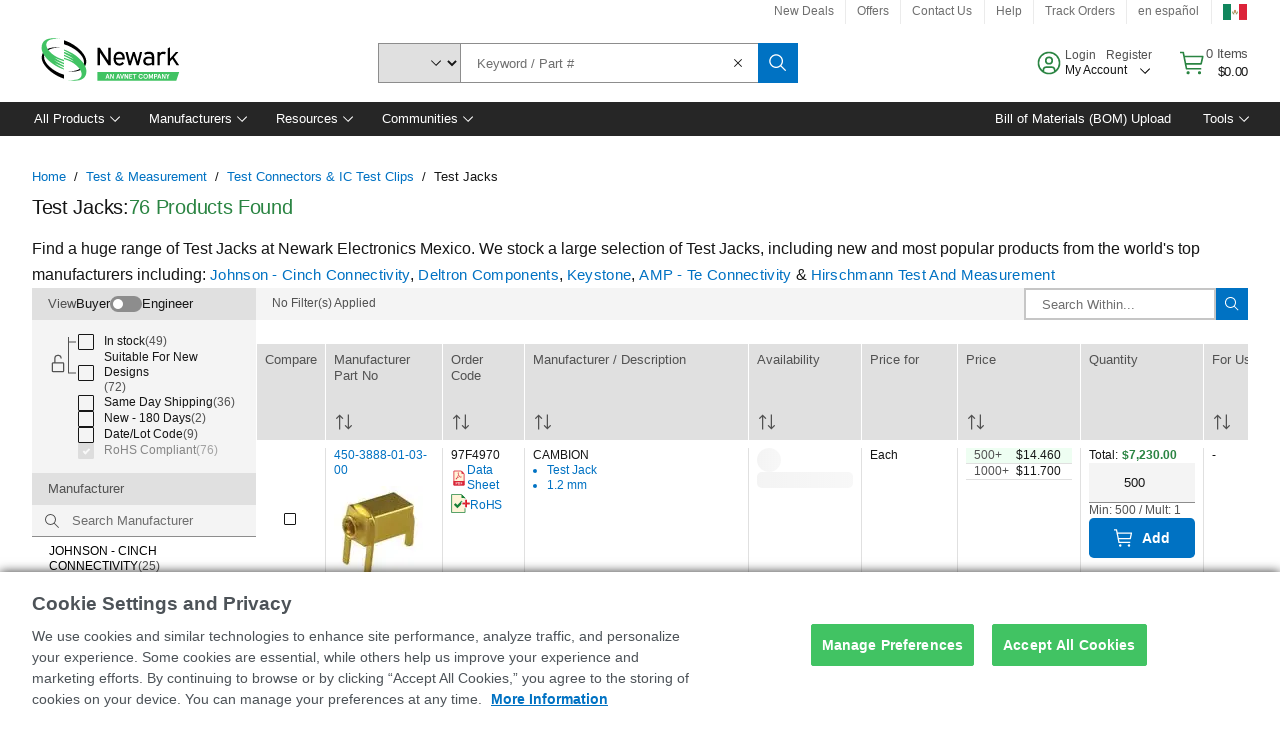

--- FILE ---
content_type: application/javascript
request_url: https://mexico.newark.com/Ef-3OiRE4E7_f/erpr/g40hmRufbg/OXum6G4Gp8VGmGV3/aT9EJ2E8Bg/MW8FEDt2/O2QB
body_size: 177838
content:
(function(){if(typeof Array.prototype.entries!=='function'){Object.defineProperty(Array.prototype,'entries',{value:function(){var index=0;const array=this;return {next:function(){if(index<array.length){return {value:[index,array[index++]],done:false};}else{return {done:true};}},[Symbol.iterator]:function(){return this;}};},writable:true,configurable:true});}}());(function(){NR();U04();nq4();var WG=function(Af){if(Af===undefined||Af==null){return 0;}var Ed=Af["replace"](/[\w\s]/gi,'');return Ed["length"];};var kb=function tI(LE,dz){'use strict';var XG=tI;switch(LE){case IL:{var Qb=dz[C];return typeof Qb;}break;case N9:{var tE=dz[C];rx.push(Dz);var CE;return CE=tE&&sQ(HF()[Qz(dG)](rd,QE,QE),typeof LL[SQ()[qz(IJ)].call(null,JI,sd,fK,qc,N0)])&&mJ(tE[Q6()[J0(wQ)].call(null,Pp,Og,NM)],LL[SQ()[qz(IJ)](JI,sd,cc,hJ,N0)])&&Bz(tE,LL[SQ()[qz(IJ)](JI,sd,hf,xg,N0)][Xc()[RE(ZE)](d6,xU,Qx,gF(gF({})))])?Ud()[n0(Wf)](df,l0,DS,gF(zJ),hQ,sd):typeof tE,rx.pop(),CE;}break;case z9:{rx.push(Dz);var BM;return BM=Bz(typeof QK()[r6(Nb)],UQ([],[][[]]))?QK()[r6(jQ)].call(null,fd,l0,KL):QK()[r6(sd)].call(null,gF(IJ),Ld,Sd),rx.pop(),BM;}break;case Kq:{var gM=dz[C];rx.push(Sf);var xx;return xx=gM&&sQ(mJ(typeof HF()[Qz(ZE)],'undefined')?HF()[Qz(Fc)].call(null,sE,vM,hJ):HF()[Qz(dG)](Mc,Fc,QE),typeof LL[SQ()[qz(IJ)](JI,sd,gF(IJ),H0,EJ)])&&mJ(gM[Q6()[J0(wQ)](Pp,xf,vS)],LL[SQ()[qz(IJ)].call(null,JI,sd,Yp,Xb,EJ)])&&Bz(gM,LL[SQ()[qz(IJ)](JI,sd,gF(zJ),M0,EJ)][Xc()[RE(ZE)](rK,r3,Qx,gF(gF({})))])?Ud()[n0(Wf)].apply(null,[Ec,gF({}),E6,gF([]),hQ,sd]):typeof gM,rx.pop(),xx;}break;case Ns:{var fQ=dz[C];var rp=dz[bS];var bG=dz[JL];rx.push(gp);fQ[rp]=bG[Bz(typeof Q6()[J0(Ng)],'undefined')?Q6()[J0(cf)](Ig,YQ,gF(gF({}))):Q6()[J0(Hp)].call(null,d0,AG,Rg)];rx.pop();}break;case wS:{rx.push(Hp);this[QK()[r6(kp)](Fd,Pb,Mp)]=gF(IJ);var pK=this[QK()[r6(Rc)](gF(zJ),Z6,Dz)][IJ][mJ(typeof Xc()[RE(Jc)],'undefined')?Xc()[RE(YM)](Yp,Vf,rE,jG):Xc()[RE(zp)](bQ,NJ,HG,gF(gF([])))];if(mJ(Ud()[n0(dG)].call(null,s6,MG,mG,Wf,gd,Hp),pK[Z0()[jg(cc)].apply(null,[vM,mz,FJ,pG])]))throw pK[Q6()[J0(NQ)](fG,Sd,cc)];var HQ;return HQ=this[Bz(typeof QK()[r6(k0)],'undefined')?QK()[r6(sf)].call(null,NQ,RJ,xQ):QK()[r6(sd)].apply(null,[wd,wg,qF])],rx.pop(),HQ;}break;case G9:{var F6=dz[C];var Oc=dz[bS];var Jx=dz[JL];rx.push(rQ);try{var mx=rx.length;var Db=gF([]);var Jb;return Jb=Gg(It,[Z0()[jg(cc)](vM,E6,gF(IJ),Ss),HF()[Qz(Xb)](Js,NK,Pz),Q6()[J0(NQ)].apply(null,[fG,B,KE]),F6.call(Oc,Jx)]),rx.pop(),Jb;}catch(dg){rx.splice(Nd(mx,zJ),Infinity,rQ);var Jf;return Jf=Gg(It,[Z0()[jg(cc)].apply(null,[vM,gF(IJ),Ng,Ss]),Bz(typeof Ud()[n0(k0)],'undefined')?Ud()[n0(dG)].apply(null,[Sx,lf,Wf,Yp,gd,Hp]):Ud()[n0(wQ)](Yf,UF,DS,Sg,Qx,RF),Q6()[J0(NQ)].apply(null,[fG,B,DS]),dg]),rx.pop(),Jf;}rx.pop();}break;case XS:{var SI=dz[C];var AI=dz[bS];var zd=dz[JL];return SI[AI]=zd;}break;case Pt:{var Ax=dz[C];return typeof Ax;}break;case sS:{var L0=dz[C];rx.push(Yd);var tK=LL[Bz(typeof HF()[Qz(NQ)],UQ('',[][[]]))?HF()[Qz(NK)](Sc,IJ,hf):HF()[Qz(Fc)](Md,H0,fg)](L0);var TE=[];for(var JK in tK)TE[HF()[Qz(tF)].call(null,Rk,sE,YM)](JK);TE[Q6()[J0(hf)](k0,EK,zJ)]();var Up;return Up=function CG(){rx.push(YG);for(;TE[Z0()[jg(IJ)](KJ,pE,U6,vb)];){var Of=TE[HF()[Qz(NQ)](g6,VJ,P6)]();if(Gd(Of,tK)){var wb;return CG[Q6()[J0(cf)](Ig,rz,UF)]=Of,CG[Bz(typeof QK()[r6(Eg)],'undefined')?QK()[r6(kp)].call(null,YM,Pb,hG):QK()[r6(sd)].apply(null,[sd,n6,Sx])]=gF(zJ),rx.pop(),wb=CG,wb;}}CG[QK()[r6(kp)].apply(null,[QE,Pb,hG])]=gF(MK[zJ]);var Xd;return rx.pop(),Xd=CG,Xd;},rx.pop(),Up;}break;case hR:{var gI=dz[C];var zF;rx.push(jp);return zF=gI&&sQ(HF()[Qz(dG)](Qs,Pz,QE),typeof LL[SQ()[qz(IJ)].apply(null,[JI,sd,gF({}),HG,W4])])&&mJ(gI[Q6()[J0(wQ)](Pp,Cs,Rg)],LL[SQ()[qz(IJ)].call(null,JI,sd,KE,Wf,W4)])&&Bz(gI,LL[SQ()[qz(IJ)].apply(null,[JI,sd,gF(zJ),wx,W4])][Xc()[RE(ZE)].call(null,bQ,GL,Qx,gF(gF([])))])?Ud()[n0(Wf)].call(null,XH,vE,P6,nG,hQ,sd):typeof gI,rx.pop(),zF;}break;case Tw:{return this;}break;case hS:{var GK=dz[C];var kK;rx.push(v0);return kK=GK&&sQ(HF()[Qz(dG)](Fq,sg,QE),typeof LL[SQ()[qz(IJ)].apply(null,[JI,sd,Fg,c6,IR])])&&mJ(GK[Q6()[J0(wQ)](Pp,MR,zx)],LL[SQ()[qz(IJ)].call(null,JI,sd,Eg,ZQ,IR)])&&Bz(GK,LL[mJ(typeof SQ()[qz(cc)],UQ([],[][[]]))?SQ()[qz(NK)](Wz,Lg,Fg,sE,Jd):SQ()[qz(IJ)].call(null,JI,sd,E6,Y0,IR)][Xc()[RE(ZE)](Wx,X4,Qx,b6)])?Ud()[n0(Wf)](Q3,W6,Pz,dG,hQ,sd):typeof GK,rx.pop(),kK;}break;case Ms:{var Cd=dz[C];return typeof Cd;}break;case r5:{return this;}break;case bO:{var Zf=dz[C];var hx;rx.push(If);return hx=Gg(It,[HF()[Qz(zp)].call(null,q4,gF(IJ),AM),Zf]),rx.pop(),hx;}break;case KH:{return this;}break;case Q5:{var Zg=dz[C];return typeof Zg;}break;}};var x6=function(BE){if(LL["document"]["cookie"]){try{var ZG=""["concat"](BE,"=");var DG=LL["document"]["cookie"]["split"]('; ');for(var Fb=0;Fb<DG["length"];Fb++){var G0=DG[Fb];if(G0["indexOf"](ZG)===0){var Bg=G0["substring"](ZG["length"],G0["length"]);if(Bg["indexOf"]('~')!==-1||LL["decodeURIComponent"](Bg)["indexOf"]('~')!==-1){return Bg;}}}}catch(fE){return false;}}return false;};var Dg=function(){return ["Q","P)$","\"UT7/,x9U,2","XGa\x07C /0","}[Q","8\tR=\'\x07M=W","WT(7","U=","2\x07\tR3&.o*D*$M","xr9","Q!&","3ZA\bA\b\f","\v^A\f:\nJ7>bk4D`(Q","\v\tQ;(\\R:\\\tT\x00/%R+Q,5VX","W\"KE]=A","CS","HS","\f\f\v896T","$","TG",";E&#4^\x00#A\'$\\C","W>5","RX{\rC<","PB[>H&","r7e5}*!2\x40v0a;*ENc\\t``u%oM0iX","\x3f$[BV","=$)^!Q(2L","SVG,\bO \v.^*","J>&r6V9FG\b","9S!>-VQ\"3~QV\t/H1>+T6/B!-","Q\t","\x40A,5","-U5V>$RXV","\\T\x3f","K=(+W=","X\vU","P\x3f\"","","\nJ+\f7U;","KE\n","\nG 9\'}4B9","/","<+Y*\rW(","$2qV#","1+.W\bB#5PZ","*$Ks\bE\nb3>#","J\'/6T7K",":\x3fj\t","RXG","O*M*","D^6\bL\x3f","\nC1!O7B*$nBG:A<+.","K41PC","`D\bG+\ru&+6^","\x07C4#,^<","kD","kD.","!/6","0T5P(",">)Z","\f1O[\bc)C&\x3f2","vA","vJ\n3R78#O7","g\b","A LM","\rB","4&-T*","\x07B7;K=","\nC\x3fH6%0","K3#.z<\bQ(2L","","AP7","/Ld|",":$]SZ\r\f\b","A","","\"%+U,\tQ).HY","LC\bRv>\x3f%R6!B#(OBR\x00H","=$)^!\bL:/","Z#5WRZ\b:\nC7)*s9K",";$2N,","R+8J $PB:\nO$/","0Z6","1+2O-F","*$K","/V=/M9","gp","5","S\x3f\';","G&)*v=\bJ,","V\t\t","=\t8","\tT4{","PR","\x40&/0w7","d\bG","U\"/,_=\bz$$SS","^6\rA!$[gF\x00","PDC","\'C,\tM>(PY","L!8$\t","\bV","4Z4F","D\rN","\x00T3\'\'x0L (JZ","B.*","5\tW%.[","\vAU","L#\'VE\x00v\bJ.&I=P",";M>5MBG","6\x00O>&#\tE,4SCMc\v;$","/","\'1O","b/Z AT$%K_WL_MV*c","H","\tR&d;86S","g\bL","(#2x7\bF","v","J7\'\'U,%G8OR","C 8-I",">C4+7W,La\x3f.HD\bA[!J\"/0",":!","A lKRV\fT+","X0\t\x40&#PO","u","I</","\x00R\v","=$.T9\bF#%","WR\fW","\"cC\rSLkb#Io\t0","c","C&6^4\tN(5MN"," MP","VY\tV\fb","E\"3RhFR","OB_","+\\~","0^+O9^Z\b","ZA\b]","2Z*F/K","\x073T(#[EE<S<)%^:","+J","\bE:","DJ\f","K;>","F;","=3PT\b\x40\b(R=:-H,>F>","\'-A.P$#V[G\nG<-\'","<+4R\x3f\rW\"3oR^\tO=$1","\x00C +6T*LQ(2J[ZH=>bZ6LL/+ZT","\x40;$#W4o\"\"",":\nJ7#BQ\"3","\b\fo&//","\x07C+\x3f2","\t","/^Z\b","U7",".\\T\')6T*","%5KG\t"," [SV\b","F*(LC\bA+R=)-W\rM)-ZE","\b\fU=8Z,\r","+B\x3f5kD","0X>","G\bA(R ","7(O","K0\r","L82Z","B6/,","#6",",\x00B==1\tG$ gR\f\b&7\\uMmFY\f^\nZj;$)A\x3f MN","9\x40%(KRG","","1m","TJ\v","rCr\v!I7B9","|V]ZE3&.9L\x40! LDMR\bI4\x3f,X,L#"];};var Tx=function L2(b8,V8){'use strict';var pC=L2;switch(b8){case O:{var cY=V8[C];var ZC=V8[bS];rx.push(Tr);if(sQ(ZC,null)||g2(ZC,cY[Z0()[jg(IJ)](KJ,d6,gF(gF(zJ)),DW)]))ZC=cY[Z0()[jg(IJ)](KJ,IJ,dG,DW)];for(var SN=IJ,K8=new (LL[mJ(typeof Q6()[J0(O1)],UQ([],[][[]]))?Q6()[J0(Hp)](CY,GX,Jc):Q6()[J0(k0)](zx,p9,ml)])(ZC);AV(SN,ZC);SN++)K8[SN]=cY[SN];var lY;return rx.pop(),lY=K8,lY;}break;case T:{var dB=V8[C];var rm=V8[bS];rx.push(wB);var qY=sQ(null,dB)?null:Zl(Q6()[J0(Jc)](jQ,KL,IJ),typeof LL[Bz(typeof SQ()[qz(kp)],UQ(Bz(typeof Xc()[RE(sd)],'undefined')?Xc()[RE(UZ)].call(null,P6,lP,Ng,gF(zJ)):Xc()[RE(YM)](RJ,cV,NK,tF),[][[]]))?SQ()[qz(IJ)].call(null,JI,sd,Sg,W6,tX):SQ()[qz(NK)].call(null,Al,Oj,xg,Rc,dX)])&&dB[LL[SQ()[qz(IJ)](JI,sd,gF(gF(IJ)),zJ,tX)][HF()[Qz(cc)].call(null,R,Nb,gZ)]]||dB[SQ()[qz(ZE)].apply(null,[RT,NK,Hp,cc,U8])];if(Zl(null,qY)){var wl,OX,FV,JX,dV=[],n2=gF(IJ),Zj=gF(zJ);try{var TY=rx.length;var q2=gF([]);if(FV=(qY=qY.call(dB))[Xc()[RE(nG)](L1,FR,jP,cf)],mJ(IJ,rm)){if(Bz(LL[HF()[Qz(NK)](w2,FJ,hf)](qY),qY)){q2=gF(gF([]));return;}n2=gF(zJ);}else for(;gF(n2=(wl=FV.call(qY))[QK()[r6(kp)](gF(zJ),Pb,h8)])&&(dV[HF()[Qz(tF)](p0,gF(gF(zJ)),YM)](wl[Q6()[J0(cf)].apply(null,[Ig,VC,c6])]),Bz(dV[Z0()[jg(IJ)].apply(null,[KJ,P6,Q7,WE])],rm));n2=gF(IJ));}catch(fj){Zj=gF(MK[zJ]),OX=fj;}finally{rx.splice(Nd(TY,zJ),Infinity,wB);try{var QT=rx.length;var pV=gF(gF(C));if(gF(n2)&&Zl(null,qY[QK()[r6(PP)](sg,s7,UV)])&&(JX=qY[QK()[r6(PP)](s2,s7,UV)](),Bz(LL[HF()[Qz(NK)].apply(null,[w2,sd,hf])](JX),JX))){pV=gF(gF([]));return;}}finally{rx.splice(Nd(QT,zJ),Infinity,wB);if(pV){rx.pop();}if(Zj)throw OX;}if(q2){rx.pop();}}var hn;return rx.pop(),hn=dV,hn;}rx.pop();}break;case RU:{var bl=V8[C];rx.push(J7);if(LL[Q6()[J0(k0)](zx,HB,FJ)][mJ(typeof xB()[sP(wQ)],'undefined')?xB()[sP(Y0)].apply(null,[bQ,cm,Qx,MZ,MP,PX]):xB()[sP(kV)](Y0,ZE,Mn,QE,Pz,vB)](bl)){var pr;return rx.pop(),pr=bl,pr;}rx.pop();}break;case z9:{var wZ=V8[C];rx.push(YM);var dl;return dl=LL[Bz(typeof HF()[Qz(wx)],UQ([],[][[]]))?HF()[Qz(NK)](MC,sf,hf):HF()[Qz(Fc)](Rg,zx,Ld)][QK()[r6(MZ)](vM,nG,MV)](wZ)[Q6()[J0(KE)](D7,GX,WC)](function(Sm){return wZ[Sm];})[IJ],rx.pop(),dl;}break;case H5:{var Um=V8[C];rx.push(Jl);var ZB=Um[Q6()[J0(KE)](D7,m2,E6)](function(wZ){return L2.apply(this,[z9,arguments]);});var DT;return DT=ZB[Xc()[RE(kV)](Fg,VM,NJ,RJ)](Q6()[J0(QE)].apply(null,[pE,vx,PP])),rx.pop(),DT;}break;case T5:{rx.push(T2);try{var j1=rx.length;var YC=gF([]);var p7=UQ(UQ(UQ(UQ(UQ(UQ(UQ(UQ(UQ(UQ(UQ(UQ(UQ(UQ(UQ(UQ(UQ(UQ(UQ(UQ(UQ(UQ(UQ(UQ(LL[Xc()[RE(U6)].apply(null,[xg,Ag,zm,Pz])](LL[Z0()[jg(jG)](WT,gF({}),cc,p2)][Z0()[jg(pm)].call(null,PP,Fd,UZ,hj)]),nj(LL[Xc()[RE(U6)].apply(null,[YM,Ag,zm,W6])](LL[Z0()[jg(jG)](WT,nX,wd,p2)][Xc()[RE(gZ)](Xb,gf,G2,rK)]),MK[sg])),nj(LL[mJ(typeof Xc()[RE(lf)],UQ('',[][[]]))?Xc()[RE(YM)](RJ,Fr,Ar,Ym):Xc()[RE(U6)].call(null,p8,Ag,zm,gF(gF(IJ)))](LL[mJ(typeof Z0()[jg(IN)],UQ([],[][[]]))?Z0()[jg(zJ)].call(null,c1,Sg,Z6,U8):Z0()[jg(jG)](WT,NJ,Z6,p2)][Q6()[J0(n6)](jG,qp,MG)]),tF)),nj(LL[Xc()[RE(U6)].call(null,k0,Ag,zm,NJ)](LL[Z0()[jg(jG)].call(null,WT,wQ,vM,p2)][mJ(typeof QK()[r6(JN)],'undefined')?QK()[r6(sd)].call(null,vE,kr,IP):QK()[r6(Nr)](L1,bP,rd)]),UZ)),nj(LL[mJ(typeof Xc()[RE(cc)],UQ('',[][[]]))?Xc()[RE(YM)].apply(null,[QP,H1,b1,xg]):Xc()[RE(U6)](HG,Ag,zm,d6)](LL[Xc()[RE(rK)](WC,L8,RJ,Jc)][QK()[r6(R8)].apply(null,[mG,JY,MY])]),wQ)),nj(LL[Xc()[RE(U6)](fK,Ag,zm,pE)](LL[Z0()[jg(jG)].call(null,WT,rK,p8,p2)][wn()[nr(pE)].apply(null,[x7,sd,ml,gF(zJ),k0])]),Gk[Q6()[J0(UP)](P7,gK,wd)]())),nj(LL[Xc()[RE(U6)](L1,Ag,zm,xg)](LL[Z0()[jg(jG)].apply(null,[WT,gF([]),Ng,p2])][mJ(typeof Xc()[RE(j8)],UQ([],[][[]]))?Xc()[RE(YM)](Fc,Km,MP,gF(gF([]))):Xc()[RE(Pb)](wx,qN,Rc,NK)]),sd)),nj(LL[Xc()[RE(U6)](s2,Ag,zm,cc)](LL[Z0()[jg(jG)](WT,ZQ,Wf,p2)][QK()[r6(jB)](WC,Rg,kj)]),MK[Y0])),nj(LL[Xc()[RE(U6)](Fg,Ag,zm,cc)](LL[Z0()[jg(jG)](WT,E6,gF(gF(IJ)),p2)][QK()[r6(Ym)].apply(null,[P6,Eg,r0])]),YM)),nj(LL[Xc()[RE(U6)].apply(null,[zx,Ag,zm,gF({})])](LL[mJ(typeof Z0()[jg(UX)],'undefined')?Z0()[jg(zJ)](zB,vE,U6,Lr):Z0()[jg(jG)].apply(null,[WT,Wx,MP,p2])][QK()[r6(gr)].call(null,Q7,Dn,l6)]),rK)),nj(LL[Xc()[RE(U6)](fd,Ag,zm,MZ)](LL[Z0()[jg(jG)](WT,FJ,ZE,p2)][Xc()[RE(WT)].call(null,wd,S5,nN,Yp)]),MK[bQ])),nj(LL[Xc()[RE(U6)].call(null,P7,Ag,zm,lf)](LL[Z0()[jg(jG)](WT,gF(gF({})),s2,p2)][xB()[sP(pE)](Fd,bQ,Lg,Rg,fd,Nr)]),k0)),nj(LL[Xc()[RE(U6)](Rg,Ag,zm,vM)](LL[Z0()[jg(jG)].call(null,WT,sf,gF(gF([])),p2)][HF()[Qz(WX)].call(null,Q8,c6,M0)]),MK[xg])),nj(LL[Xc()[RE(U6)].call(null,gF(gF([])),Ag,zm,QP)](LL[Z0()[jg(jG)].call(null,WT,jQ,nX,p2)][Z0()[jg(E2)].apply(null,[UP,gF(zJ),MG,Oz])]),Wf)),nj(LL[Xc()[RE(U6)](wd,Ag,zm,Pm)](LL[Z0()[jg(jG)].call(null,WT,wd,QE,p2)][Xc()[RE(sr)](nG,tp,vS,gF({}))]),MK[kp])),nj(LL[Xc()[RE(U6)](zx,Ag,zm,jG)](LL[Z0()[jg(jG)](WT,gF(gF([])),nX,p2)][mJ(typeof Q6()[J0(KE)],UQ([],[][[]]))?Q6()[J0(Hp)].apply(null,[l0,Vn,Pm]):Q6()[J0(pm)](KJ,l6,wd)]),HG)),nj(LL[Bz(typeof Xc()[RE(d6)],UQ('',[][[]]))?Xc()[RE(U6)].apply(null,[tF,Ag,zm,Vr]):Xc()[RE(YM)](Sg,zJ,kN,O1)](LL[Z0()[jg(jG)](WT,cc,xg,p2)][wn()[nr(Sg)](qB,GC,L1,NK,cc)]),Jc)),nj(LL[Xc()[RE(U6)](DS,Ag,zm,jG)](LL[Z0()[jg(jG)](WT,gF(gF({})),NJ,p2)][Ud()[n0(sE)].apply(null,[qB,sg,sd,L1,rl,HG])]),kV)),nj(LL[Xc()[RE(U6)](Hp,Ag,zm,gF(gF(zJ)))](LL[Z0()[jg(jG)](WT,gF(gF(zJ)),wQ,p2)][Z0()[jg(W7)](wd,P7,ZE,Tp)]),cf)),nj(LL[Xc()[RE(U6)].call(null,Fd,Ag,zm,gF(zJ))](LL[Bz(typeof Z0()[jg(QV)],'undefined')?Z0()[jg(jG)](WT,DS,PP,p2):Z0()[jg(zJ)].apply(null,[VB,gF(gF({})),fK,rI])][xB()[sP(YM)](kp,Wf,Tm,p8,gF(IJ),Mm)]),Rg)),nj(LL[Xc()[RE(U6)](Ng,Ag,zm,Jc)](LL[Z0()[jg(jG)](WT,b6,PP,p2)][wn()[nr(Z6)](Tm,ZP,Ng,UF,nG)]),Y0)),nj(LL[Xc()[RE(U6)](H0,Ag,zm,jG)](LL[mJ(typeof Z0()[jg(s6)],'undefined')?Z0()[jg(zJ)](C1,sn,gF(gF(zJ)),D2):Z0()[jg(jG)].apply(null,[WT,L1,Pm,p2])][SQ()[qz(kp)].call(null,pE,kV,ZQ,Pm,tX)]),bQ)),nj(LL[mJ(typeof Xc()[RE(dG)],UQ([],[][[]]))?Xc()[RE(YM)](FJ,vr,S2,gF({})):Xc()[RE(U6)](vE,Ag,zm,zJ)](LL[Z0()[jg(jG)].apply(null,[WT,Pz,qc,p2])][Xc()[RE(Kr)](QP,jc,UX,sg)]),xg)),nj(LL[mJ(typeof Xc()[RE(H0)],UQ('',[][[]]))?Xc()[RE(YM)](gF(zJ),fg,xT,zp):Xc()[RE(U6)].apply(null,[nG,Ag,zm,vE])](LL[wn()[nr(tF)].call(null,kn,Jc,nX,sn,sd)][Q6()[J0(NK)](Pb,XF,ZQ)]),ZQ)),nj(LL[Xc()[RE(U6)].apply(null,[Ym,Ag,zm,HG])](LL[Xc()[RE(rK)](vM,L8,RJ,s2)][Q6()[J0(E2)](hf,Ix,sf)]),sg));var Xj;return rx.pop(),Xj=p7,Xj;}catch(Y1){rx.splice(Nd(j1,zJ),Infinity,T2);var G8;return rx.pop(),G8=IJ,G8;}rx.pop();}break;case KU:{rx.push(ln);var jV=LL[Xc()[RE(NK)](HG,WJ,s6,NK)][Ud()[n0(PP)](cj,IJ,ZQ,QE,A8,Jc)]?zJ:MK[zJ];var NI=LL[Xc()[RE(NK)].apply(null,[sn,WJ,s6,pE])][HF()[Qz(CT)](C6,MG,gV)]?zJ:Gk[QK()[r6(bQ)].call(null,Nb,VP,QQ)]();var mB=LL[Xc()[RE(NK)](WC,WJ,s6,MP)][Z0()[jg(WV)].call(null,nN,zJ,gF(IJ),Mg)]?zJ:IJ;var EX=LL[Xc()[RE(NK)].apply(null,[gF([]),WJ,s6,VJ])][Q6()[J0(GX)](Z8,II,NM)]?zJ:IJ;var Mr=LL[Xc()[RE(NK)].apply(null,[nG,WJ,s6,M0])][QK()[r6(UX)].apply(null,[gF({}),wj,mX])]?zJ:IJ;var UB=LL[Xc()[RE(NK)].call(null,gF(gF([])),WJ,s6,sE)][QK()[r6(Br)](W6,ZQ,r1)]?zJ:IJ;var MT=LL[Xc()[RE(NK)].call(null,gF(gF({})),WJ,s6,O1)][Q6()[J0(vN)].call(null,ZQ,gc,Jc)]?zJ:IJ;var kX=LL[Xc()[RE(NK)](gF(zJ),WJ,s6,YM)][mJ(typeof QK()[r6(jB)],'undefined')?QK()[r6(sd)].call(null,hJ,qr,dX):QK()[r6(Im)](IJ,Jc,ff)]?zJ:IJ;var n7=LL[Xc()[RE(NK)](UZ,WJ,s6,Y0)][Z0()[jg(QP)](kp,vS,Fc,wc)]?zJ:IJ;var Kj=LL[Xc()[RE(fK)](p8,R6,UF,vM)][mJ(typeof Xc()[RE(fK)],UQ([],[][[]]))?Xc()[RE(YM)](MP,Hm,VP,O1):Xc()[RE(ZE)].call(null,hJ,LI,Qx,cf)].bind?MK[sg]:MK[zJ];var Nj=LL[Xc()[RE(NK)](cc,WJ,s6,gF(gF(zJ)))][HF()[Qz(E2)](jc,ZQ,sf)]?zJ:IJ;var OC=LL[Xc()[RE(NK)](HG,WJ,s6,gF(IJ))][Xc()[RE(Z1)].call(null,Fd,Kx,Sg,k0)]?zJ:IJ;var Xn;var Hl;try{var O2=rx.length;var HT=gF(bS);Xn=LL[Xc()[RE(NK)].call(null,Sg,WJ,s6,d6)][QK()[r6(XY)](gF({}),rN,cz)]?MK[sg]:MK[zJ];}catch(In){rx.splice(Nd(O2,zJ),Infinity,ln);Xn=IJ;}try{var C8=rx.length;var qX=gF([]);Hl=LL[Xc()[RE(NK)].call(null,wQ,WJ,s6,gF(gF(IJ)))][SQ()[qz(Rc)](sE,NK,P6,vS,mN)]?zJ:Gk[QK()[r6(bQ)](Sg,VP,QQ)]();}catch(Cj){rx.splice(Nd(C8,zJ),Infinity,ln);Hl=IJ;}var YV;return rx.pop(),YV=UQ(UQ(UQ(UQ(UQ(UQ(UQ(UQ(UQ(UQ(UQ(UQ(UQ(jV,nj(NI,zJ)),nj(mB,tF)),nj(EX,UZ)),nj(Mr,wQ)),nj(UB,Hp)),nj(MT,sd)),nj(kX,ZE)),nj(Xn,YM)),nj(Hl,rK)),nj(n7,NK)),nj(Kj,k0)),nj(Nj,Fc)),nj(OC,Wf)),YV;}break;case sS:{var wr=V8[C];rx.push(vl);var fr=Xc()[RE(UZ)](NQ,Mm,Ng,gF(gF(zJ)));var G1=QK()[r6(kB)](P7,pN,SP);var v8=IJ;var cr=wr[Z0()[jg(gZ)](br,jP,sn,YF)]();while(AV(v8,cr[Z0()[jg(IJ)](KJ,rK,gF(zJ),UT)])){if(Bm(G1[HF()[Qz(Ym)](cJ,hJ,JY)](cr[Xc()[RE(wQ)](wx,Jn,hJ,WC)](v8)),MK[zJ])||Bm(G1[HF()[Qz(Ym)].apply(null,[cJ,FJ,JY])](cr[Xc()[RE(wQ)](p8,Jn,hJ,Y0)](UQ(v8,zJ))),IJ)){fr+=zJ;}else{fr+=IJ;}v8=UQ(v8,tF);}var gP;return rx.pop(),gP=fr,gP;}break;case XS:{var WN;rx.push(rI);var lX;var P2;for(WN=IJ;AV(WN,V8[Z0()[jg(IJ)].apply(null,[KJ,jP,gF([]),gs])]);WN+=zJ){P2=V8[WN];}lX=P2[xB()[sP(Pm)](NK,Hp,MX,dG,Jc,JI)]();if(LL[Xc()[RE(NK)].call(null,P6,qN,s6,NK)].bmak[mJ(typeof SQ()[qz(W6)],'undefined')?SQ()[qz(NK)].call(null,x7,Jd,zx,Jc,JC):SQ()[qz(P7)](F8,Wf,ZQ,sE,DI)][lX]){LL[Xc()[RE(NK)].call(null,ml,qN,s6,dG)].bmak[SQ()[qz(P7)](F8,Wf,fd,DS,DI)][lX].apply(LL[Xc()[RE(NK)].call(null,gF({}),qN,s6,E6)].bmak[SQ()[qz(P7)](F8,Wf,gF({}),Ym,DI)],P2);}rx.pop();}break;case Kw:{rx.push(qC);var tm=vl;var tY=Xc()[RE(UZ)].call(null,Jc,A1,Ng,gF({}));for(var bY=IJ;AV(bY,tm);bY++){tY+=Z0()[jg(mG)](O1,M0,zZ,Fx);tm++;}rx.pop();}break;case nO:{rx.push(gp);LL[Z0()[jg(dr)].call(null,Rg,wx,Eg,XE)](function(){return L2.apply(this,[Kw,arguments]);},Tn);rx.pop();}break;}};var NP=function(jX){return LL["unescape"](LL["encodeURIComponent"](jX));};var pB=function(BC){return -BC;};var fP=function C7(HZ,f7){var g1=C7;while(HZ!=gS){switch(HZ){case O9:{RF=rK*zJ*HX-NK-wQ;gd=HX+zp*NK-Hp+wQ;rr=Hp*wQ*UZ*ZE+sd;NY=HX*sd-tF*Hp*zJ;nn=tF*YM-zp+HX*rK;hY=tF+ZE*HX+wQ*rK;HZ+=lq;}break;case L3:{LX=zp*NK+tF+sd+UZ;AC=zp*sd*UZ-rK;HZ=gk;j2=Hp*HX+ZE+NK*sd;Rr=HX*sd-UZ-Hp;Bn=YM*wQ*NK*UZ-zJ;jT=rK+NK*wQ*zJ*sd;}break;case tw:{HZ=pt;if(Bm(B1,IJ)){do{var xZ=Xr(Nd(UQ(B1,Fj),rx[Nd(rx.length,zJ)]),fB.length);var lj=Cn(vn,B1);var FY=Cn(fB,xZ);IC+=U7(ZR,[jj(nm(jj(lj,FY)),wX(lj,FY))]);B1--;}while(Bm(B1,IJ));}}break;case OH:{ln=sd*HX+rK*ZE+NK;Im=zp*sd+tF+UZ-NK;Yj=zp*Hp+NK*tF+rK;pX=HX*tF-rK+YM-wQ;f2=UZ*zp*YM-rK;HZ=Nw;}break;case fO:{gB=wQ*YM+ZE*HX;HZ=qS;dn=ZE+tF+rK*zp-YM;HY=Hp*YM*ZE-rK+wQ;v7=sd+HX*ZE+zp;tT=YM-NK+Hp*zp*UZ;Cl=HX*tF+ZE*NK+zp;tC=ZE+sd*UZ*zp+HX;}break;case s3:{HZ-=rH;X2=YM+UZ*HX+sd+wQ;Ig=rK+UZ*zp-YM+tF;gr=rK+UZ*NK*sd;mC=HX*YM+rK-ZE+zp;}break;case MO:{HZ+=IW;while(AV(M1,jN.length)){Xc()[jN[M1]]=gF(Nd(M1,YM))?function(){return Gg.apply(this,[Ns,arguments]);}:function(){var lm=jN[M1];return function(U1,hB,qn,Yr){var I2=vY(gF(gF(IJ)),hB,qn,W6);Xc()[lm]=function(){return I2;};return I2;};}();++M1;}}break;case bH:{sm=HX-YM+zp*sd-rK;dP=ZE+HX*Hp+sd+wQ;VV=YM*sd*Hp-wQ*UZ;HZ=Ew;dr=NK*tF-YM+HX;mn=HX-wQ+UZ*YM*zp;wT=zJ+HX*sd-Hp*UZ;}break;case d5:{QZ=zJ*NK*zp+Hp*HX;H1=zJ+tF*sd+ZE*zp;K1=YM*zJ*HX+NK*Hp;JT=YM*rK*Hp-tF+ZE;OT=zJ+wQ+zp*rK-NK;V2=rK*NK*wQ-UZ*ZE;hT=zJ-tF+wQ*HX-NK;mV=sd-wQ+HX*UZ;HZ=wh;}break;case dH:{HZ-=GS;return F2;}break;case xH:{cm=zp*sd+Hp*HX;Ll=zp-rK+HX*sd+UZ;nY=ZE*HX+YM-NK*UZ;HZ-=V4;WX=ZE+UZ*YM*NK-HX;Mc=cm+Yp+Ll-nY+WX;m8=HX*rK-tF-NK*UZ;JB=sd*rK*NK+YM;}break;case mt:{L8=zJ-Hp+HX*rK-sd;BX=rK*HX+Hp-UZ;NC=zp+rK*NK*UZ+sd;HZ=bs;fl=UZ*wQ*zp*zJ-Hp;sC=UZ*zp*NK+wQ-sd;VX=NK+HX*Hp-wQ*rK;zT=YM*HX-zp-sd;}break;case fh:{Gm=zp*UZ*ZE+wQ+rK;pY=tF+rK*HX-wQ-zp;zY=Hp-YM+sd*HX;Hj=sd+NK*zp+wQ*tF;HZ=mt;zn=rK*Hp*sd*zJ*tF;zr=YM-ZE+NK+rK*HX;}break;case c3:{cX=NK*zp*zJ+sd-UZ;YP=rK+HX*Hp+ZE+tF;GC=rK*ZE*Hp;Nr=NK*zJ+ZE+HX;LC=Hp+sd*YM*NK-zp;YB=HX+zp+tF-ZE-NK;HZ=kh;}break;case Bw:{HZ=H;df=NK+UZ+HX*ZE-rK;R2=zp*rK+ZE-UZ;zN=UZ-YM*sd+HX*NK;Hn=rK*YM*tF*Hp+wQ;gN=Hp-ZE-sd+YM*zp;rY=HX*NK-tF*rK;TP=Hp*zJ*rK*ZE*UZ;}break;case Fw:{g8=YM+zp+sd*HX+UZ;Wl=HX+rK+sd*YM*tF;PN=zp*Hp+ZE*HX+zJ;m7=YM*sd*NK*zJ+tF;xQ=tF-zJ+wQ*HX-ZE;HZ-=U4;gm=HX-ZE-YM+zp*NK;}break;case U5:{var H2=vC[Ur];HZ=dH;for(var km=IJ;AV(km,H2.length);km++){var bV=Cn(H2,km);var TX=Cn(dY.Eh,l8++);F2+=U7(ZR,[wX(jj(nm(bV),TX),jj(nm(TX),bV))]);}}break;case LO:{RX=YM*HX+UZ*sd-zJ;SC=wQ*UZ+rK*HX+ZE;Yl=sd*HX-ZE-wQ+tF;n8=zp*zJ*wQ+YM*HX;HZ=mL;Pj=sd*HX-Hp+ZE*wQ;l2=sd*zp-UZ+YM+NK;xP=sd*Hp+tF*zp*rK;QY=YM*HX-rK-Hp*NK;}break;case EL:{U8=zp+NK+HX*Hp+sd;HZ+=Qq;J8=HX*rK+YM*sd;Ar=rK*HX+tF+YM-Hp;sX=HX+wQ*rK*ZE-UZ;Mp=HX+zp*NK-tF*sd;}break;case vw:{JI=zJ*zp*YM-sd+wQ;F7=HX*sd+wQ+YM+zp;Ol=zp*ZE*UZ*zJ-YM;HZ=Bs;cZ=NK*HX-tF*UZ-zp;}break;case tk:{k8=zp*UZ*wQ-HX-ZE;qZ=rK+zp*YM+HX+UZ;XB=zp*tF*NK-rK+Hp;kC=Hp*HX+rK+zJ;HZ-=US;}break;case Nw:{gX=HX*YM+sd*NK*tF;IB=wQ*NK*UZ*tF-sd;qj=sd+ZE*zp*tF+wQ;xn=sd*Hp+wQ*YM*ZE;UN=YM+tF*HX-wQ+sd;HZ=UL;hr=sd*zp-rK*zJ+YM;}break;case G:{Gn=YM+ZE*zp+NK-wQ;HZ+=Rw;zC=zp*YM-Hp-NK+tF;wY=HX+tF*YM*zp+sd;qm=NK*sd*YM+UZ*zp;KJ=tF*HX-rK*wQ-UZ;m1=Hp+HX*YM+tF*rK;}break;case Rh:{IV=YM+wQ*zJ*sd*rK;r8=HX*NK-wQ*zJ*rK;XV=rK+ZE*tF*sd*YM;I8=sd*ZE+HX*YM;R7=YM*ZE*NK+HX-zJ;HZ=cU;SZ=HX*rK+ZE-wQ*YM;jl=wQ*HX-UZ-Hp;}break;case cs:{T2=NK*Hp*ZE+zp*UZ;QV=HX+wQ*tF+YM+UZ;s6=rK+HX+wQ+YM;Vm=zJ*rK+HX+YM+Hp;OV=NK*ZE-Hp*rK+HX;Hr=YM*zp*UZ-wQ-HX;HZ+=bL;D7=rK+Hp+YM*NK+zp;}break;case Ww:{QP=UZ*ZE*wQ-tF+zJ;hJ=rK+wQ*zp-ZE*NK;HZ=SS;MP=NK*rK-YM+tF;WC=wQ*zp-rK*ZE+NK;VJ=NK-ZE+zp+wQ*YM;Ym=tF*zp-wQ-zJ+sd;}break;case bL:{q8=NK*UZ*YM+Hp*rK;KP=zp-UZ+HX*ZE+wQ;c1=ZE*HX-zp-Hp;rj=HX*ZE+wQ-zp+rK;HZ+=Z5;}break;case H5:{HZ=G5;fV=zp*Hp*zJ+tF+HX;nB=sd*HX-tF;ZN=zJ*sd-zp+HX*NK;rI=Hp*zJ+HX*wQ+zp;YX=wQ+HX*tF-UZ;qC=zp*tF+HX*YM-ZE;}break;case gR:{VB=rK+zJ+YM*HX-ZE;HZ=gS;nl=ZE*YM*NK-tF+zJ;M7=UZ+Hp*HX-zp;NN=zp*rK+wQ*HX-NK;}break;case VO:{HZ=zL;rP=UZ-rK+Hp*HX+sd;Pn=zJ*rK*NK*sd+Hp;Om=zJ+HX*rK+Hp-NK;A7=zp*rK-NK-UZ-Hp;}break;case jW:{zm=ZE+HX+YM+tF-UZ;xm=zp*Hp*UZ-YM*rK;dj=YM*UZ*zp-NK*zJ;N8=rK+wQ*zp*zJ+HX;HZ=t5;}break;case RR:{n6=Hp*zp-UZ-NK;wd=ZE*zJ-YM+NK*rK;RJ=zJ+ZE*Hp+wQ+zp;qc=YM*sd+Hp*UZ;Wx=Hp*UZ-wQ+zp*tF;jQ=YM*ZE*zJ-tF;HZ+=tR;Fg=ZE+NK-wQ+rK+UZ;}break;case Ow:{HZ=lO;wN=YM*wQ*tF*NK+ZE;Z1=zp*zJ+NK+ZE+HX;pN=zJ-wQ+sd*rK+HX;E2=NK+rK+zp+UZ+HX;nP=NK+zp+sd+HX+YM;rN=sd*zp-wQ*NK;}break;case US:{RC=ZE*HX+YM+NK*Hp;HZ=bt;wj=ZE*sd+tF*rK*Hp;fG=wQ*zJ*zp-YM+rK;IN=HX+UZ-ZE+sd+zp;bn=HX*YM-Hp*ZE-tF;Pb=tF*Hp-UZ+HX+zp;}break;case G5:{JV=zp+rK+YM*Hp*wQ;HN=zJ-tF+rK*YM*sd;tl=HX*rK*zJ-zp-UZ;rX=HX*YM+sd*NK-UZ;HZ=AO;}break;case nW:{EV=sd*YM*rK*zJ;Q2=zJ*zp*YM*tF+NK;NT=UZ+HX*wQ+zp-rK;Pr=ZE*HX-zJ-YM*NK;HZ=fs;tB=zJ+sd*Hp*YM+zp;YI=zp*wQ*sd-NK*ZE;Gr=wQ*rK-Hp+tF*HX;}break;case Ew:{F1=Hp+zp*wQ*ZE*zJ;sV=zp+sd*rK*YM+NK;BY=YM+HX*sd+Hp+zp;HZ+=gk;wg=wQ*UZ*rK+Hp;TT=Hp*NK*rK+HX+sd;Zn=NK*Hp*UZ*sd-YM;}break;case GH:{KB=rK+Hp*HX-YM;Dr=tF*wQ*YM*sd-zJ;HZ=I3;ql=ZE*HX-tF-sd*wQ;UT=UZ*YM*zp-Hp*wQ;S7=rK-NK+HX*YM*zJ;L7=NK+HX*rK+Hp+zJ;}break;case Qk:{v0=zp-ZE+Hp+HX*rK;N7=HX*rK-ZE*Hp*YM;CN=HX+rK*ZE*wQ*UZ;X7=Hp*HX+tF-YM*UZ;MC=HX+UZ*Hp+tF*zp;HZ-=Bs;Qm=HX*ZE+Hp+NK*sd;Zr=wQ*Hp*zp-UZ*zJ;B2=UZ+sd+YM*zp-zJ;}break;case Mw:{d1=rK*NK*YM+Hp+zJ;HZ=OW;WZ=HX*NK+UZ-Hp-rK;GZ=ZE*YM+HX+Hp*zp;Pl=tF+zp+ZE*rK*NK;P8=rK+ZE*HX;VT=HX*sd-Hp*wQ+tF;}break;case bU:{qF=HX*wQ*tF-YM+zp;DN=wQ*rK-zp+sd*HX;HZ=kw;jm=ZE+sd*rK*NK;Wm=sd+rK*wQ*ZE*UZ;qP=HX*tF+zp*wQ+sd;UV=sd*wQ+HX*YM;}break;case bO:{vP=rK*HX-Hp-tF*wQ;HZ+=L9;hm=zJ+tF-UZ+rK*zp;gl=Hp+rK*YM*NK-ZE;DX=tF+Hp+HX*wQ+zJ;gj=HX+Hp*zp+UZ*wQ;HC=zp*wQ*Hp-YM;}break;case qt:{for(var hZ=IJ;AV(hZ,sj[mm[IJ]]);++hZ){xB()[sj[hZ]]=gF(Nd(hZ,Y0))?function(){T1=[];C7.call(this,hR,[sj]);return '';}:function(){var sY=sj[hZ];var z2=xB()[sY];return function(j7,x2,El,xr,PT,Z2){if(mJ(arguments.length,IJ)){return z2;}var lT=zX(hS,[nX,x2,El,nG,IJ,Z2]);xB()[sY]=function(){return lT;};return lT;};}();}HZ=gS;}break;case UO:{for(var N2=IJ;AV(N2,xj.length);++N2){Z0()[xj[N2]]=gF(Nd(N2,zJ))?function(){return Gg.apply(this,[JL,arguments]);}:function(){var TN=xj[N2];return function(Fm,pZ,Kn,c8){var rC=dY(Fm,dG,gF(zJ),c8);Z0()[TN]=function(){return rC;};return rC;};}();}HZ=gS;}break;case sq:{cV=sd*rK*UZ+ZE;lP=HX*sd-tF+zp-rK;J7=YM+Hp*wQ*zJ*NK;Z8=zJ+wQ+NK*ZE*tF;HZ+=nL;Dl=YM-wQ+HX*UZ*zJ;FC=HX*ZE-zp-tF-Hp;}break;case mW:{jI=Hp+NK*rK*tF-YM;HZ+=Vt;Y7=sd*ZE*YM-zJ-rK;KC=HX*Hp-NK-UZ*rK;SV=YM*NK-sd+wQ+HX;AZ=zp*Hp+tF*ZE;Sj=HX+ZE+zp+Hp*YM;}break;case w3:{HZ=tR;YM=Hp*tF+wQ-sd;rK=tF*sd-YM+Hp;ZE=tF*zJ*wQ+Hp-sd;HX=YM*Hp-UZ+rK*ZE;cC=UZ*HX+tF+rK+sd;IJ=+[];NK=tF-zJ+rK;}break;case HO:{for(var QC=IJ;AV(QC,ll.length);QC++){var fT=Cn(ll,QC);var Bj=Cn(N1.As,R1++);D8+=U7(ZR,[jj(nm(jj(fT,Bj)),wX(fT,Bj))]);}return D8;}break;case W3:{Zm=HX*ZE-YM*tF-Hp;kP=wQ+zp*ZE+tF+rK;w7=HX*ZE+YM*Hp-UZ;HZ=fh;KN=HX*Hp-sd;VY=zJ*HX*Hp-ZE+rK;KY=zp*zJ*tF*ZE-Hp;}break;case Ys:{C2=UZ-zp+HX*NK+tF;E6=rK+sd+NK*YM*zJ;MG=UZ*zp-YM-wQ-tF;HZ+=QO;p8=UZ*rK*wQ-sd*tF;c6=Hp*rK*tF+ZE-wQ;Fd=YM+NK*rK-Hp+sd;mX=Hp*rK+YM*HX;}break;case YL:{x1=ZE*tF*zJ*rK*sd;HZ=L3;dC=YM*HX-Hp+ZE*UZ;TC=tF+HX*Hp+sd-rK;S1=ZE-wQ-zJ+YM*HX;LP=Hp*sd*zJ*ZE+wQ;Er=sd*UZ+HX*wQ+ZE;}break;case GW:{kp=zJ+NK*Hp+UZ-ZE;pE=wQ*tF+Hp+YM*UZ;wP=UZ*sd*rK-Hp-zp;K7=YM*HX+wQ-zp+tF;l0=zp*tF+NK-wQ;jr=HX*sd+rK+Hp*zp;HZ+=O5;vr=HX+sd+rK;t7=zp+YM*ZE*sd;}break;case H3:{wx=UZ*NK*tF+sd*Hp;U6=UZ+wQ+tF+Hp*YM;Pm=wQ+YM*ZE-rK*tF;vE=NK+tF*YM*UZ;sg=tF+sd-UZ+rK+NK;zx=Hp*sd*tF+YM-ZE;HZ-=kO;P7=tF*YM*Hp-zp+rK;ZQ=zJ+UZ*ZE+NK-rK;}break;case UW:{HZ=wk;nG=NK*UZ+tF-wQ+zJ;k0=rK+sd-NK+tF*UZ;cc=YM*tF+UZ*Hp-wQ;zp=Hp*zJ*YM-ZE;PP=UZ-zp+NK*ZE+Hp;}break;case DH:{BT=Hp*HX-ZE-wQ-NK;Dz=HX*sd-zJ-NK;HZ-=m3;Yd=sd-zJ+YM*NK*wQ;Gl=rK+zJ+UZ*HX;XY=zp*ZE+wQ-Hp*rK;Fr=HX*wQ-ZE-NK-tF;}break;case I3:{PV=NK*zJ*zp*UZ;HZ=D5;sT=HX*wQ-UZ+rK*Hp;vj=HX*ZE-UZ+Hp+zp;KX=sd+HX*Hp+zp-YM;GP=rK*HX+NK-ZE+wQ;Wz=tF+sd*rK*NK+HX;}break;case L9:{var tZ=Xr(Nd(CP,rx[Nd(rx.length,zJ)]),kV);HZ=Lq;var n1=J1[wC];for(var LZ=IJ;AV(LZ,n1.length);LZ++){var H8=Cn(n1,LZ);var d8=Cn(B8.hk,tZ++);bB+=U7(ZR,[jj(wX(nm(H8),nm(d8)),wX(H8,d8))]);}}break;case lO:{Dj=HX-zJ+NK*ZE-rK;HZ=Uk;sB=HX*zJ-YM+ZE*NK;CI=Hp-rK+HX*tF-zp;GX=tF*wQ*YM+HX;j8=sd*rK+YM+HX+UZ;}break;case Vw:{NV=sd*YM+tF+HX*ZE;FB=HX*YM-ZE*NK-zJ;x8=HX*zJ-NK+zp*YM;cP=tF-Hp-ZE+wQ*HX;HZ=sq;EK=sd-Hp*zJ+YM*HX;Tr=YM*HX+sd-tF+zp;wB=YM*sd*NK+wQ+zJ;}break;case cU:{nV=YM*tF*wQ*ZE+sd;HZ=nq;J2=ZE+UZ*HX+NK-zp;vI=HX*wQ+tF+sd+YM;q1=NK*Hp*rK;}break;case hq:{vm=NK*zp+Hp*rK;Nn=zp+HX*YM+ZE+sd;HZ+=Z4;h8=HX*rK-YM+tF+wQ;Sr=rK*tF*zp-NK;}break;case Th:{CV=zp+NK-ZE+Hp*HX;Sl=Hp*YM*NK-zJ-HX;kT=ZE*sd+rK+HX+YM;bm=zJ*sd*NK*Hp-wQ;HZ=cs;g7=YM*sd*ZE*tF+UZ;Sx=zJ+sd*Hp*zp-YM;}break;case Pt:{Vj=HX*tF*Hp-sd*YM;ZX=wQ*YM+zp*sd*UZ;Ml=ZE*zJ+YM*HX+Hp;XT=Hp*NK*rK+wQ+tF;jn=ZE*zp+HX*sd+Hp;W2=HX*YM-zJ+zp;HZ+=G5;}break;case pt:{HZ=gS;return C7(r5,[IC]);}break;case RS:{YQ=ZE*NK*YM+zJ-zp;HZ=Et;Al=zp+Hp+rK*sd*NK;NB=HX*rK+UZ-YM-zp;YY=ZE*zJ+HX;fd=wQ*UZ*ZE-Hp+YM;JY=rK*tF*ZE+UZ*sd;}break;case kh:{HZ-=Hh;WP=zp*rK-UZ+wQ-NK;bj=NK*zp*zJ+sd-wQ;Nl=rK+HX*YM+tF*Hp;TV=Hp+wQ*YM*rK+HX;}break;case x4:{gC=HX*zJ*rK-NK*tF;FP=rK-wQ-Hp+YM*zp;W1=rK*zJ*HX-UZ+wQ;d7=NK+wQ*zp+ZE;gT=sd+YM*zp*tF+ZE;HZ=hq;QN=HX*YM-tF-UZ*rK;}break;case gk:{E7=YM*HX-zp*wQ-Hp;HZ=Uw;AB=sd+YM+HX*Hp+ZE;xV=zp*UZ*sd-YM-HX;Tj=HX*YM+NK+zp*Hp;xY=Hp-zp+rK*ZE*YM;D1=zp*ZE-tF-NK+YM;Ir=UZ*sd+YM+tF*HX;QB=HX*ZE+zp+NK*tF;}break;case rq:{HZ=EL;Md=Hp-tF-UZ+HX*ZE;rz=NK+Hp-rK+HX*wQ;hG=YM+zp-UZ+HX*sd;Vf=wQ*rK*Hp*UZ-sd;kZ=NK+wQ+HX*sd-zp;B7=tF+UZ+YM*Hp*NK;}break;case dq:{HZ+=GO;VN=ZE+rK*HX+sd;A2=Hp*HX-sd-tF*zJ;GY=zJ+sd*HX+wQ*ZE;UX=wQ*tF*Hp+sd+HX;k7=rK*tF+NK*zp-HX;Z7=YM+rK*UZ*NK;}break;case dU:{XC=NK*zJ-zp+HX*rK;Rm=rK*HX-wQ-ZE-Hp;EZ=rK+zp+HX*tF;IP=tF*zJ+ZE+HX*sd;HZ=EH;b1=Hp+UZ+HX*sd+tF;}break;case v4:{c2=sd+Hp*rK+YM*HX;Y2=YM*HX-rK-tF-UZ;c7=NK*HX-UZ-rK-wQ;Aj=sd*HX-UZ-wQ*rK;vV=sd*ZE+HX*rK+zJ;T8=Hp*NK+HX*YM-zJ;HZ+=dS;LV=rK*HX+Hp-sd*wQ;cT=rK+NK*HX-zp+zJ;}break;case WW:{Or=zp*Hp+YM+rK;Am=rK*tF*wQ*UZ-zp;kl=HX*Hp+UZ+wQ+sd;Gj=wQ*zp*zJ*Hp-NK;HZ+=ZW;}break;case xs:{rn=wQ*ZE*zp+YM+UZ;An=zp*NK+sd*HX+rK;fm=rK+HX*ZE+Hp*zp;LB=ZE+NK*zp+wQ+zJ;HZ=D4;l1=tF+HX*ZE-UZ+wQ;}break;case wL:{Jm=zp+zJ+ZE*HX-rK;hX=zp+HX+rK*YM-tF;HZ+=XW;R8=rK*NK*tF+YM;xN=zp-zJ+rK*HX+tF;vB=NK*UZ*tF+wQ*zp;mI=sd+zJ+Hp*wQ*NK;Vl=HX+UZ*rK*zp-NK;}break;case Lq:{return bB;}break;case AR:{fC=NK*zp+wQ*UZ+rK;Nm=wQ*zp+YM*NK-zJ;jp=YM+HX*zJ*rK+zp;r7=UZ+NK*Hp*rK+YM;HZ=NO;}break;case H:{HZ+=QL;CY=NK+rK*tF*Hp*sd;DY=NK*zp+HX+YM*tF;UY=zp+HX*wQ+UZ+Hp;p1=HX*sd+zp+ZE-wQ;tP=NK+zp*tF*ZE-sd;}break;case qH:{jB=tF+HX+ZE-sd;fZ=wQ+NK*YM+ZE*UZ;Q1=NK+ZE+Hp*zp*wQ;RZ=ZE+HX*sd+YM-NK;HZ=k9;}break;case m3:{QE=zp+wQ*NK-rK;Rc=rK+NK+ZE*wQ+UZ;H0=zp-tF-YM+ZE*wQ;FJ=zJ+YM*rK-wQ-ZE;sf=NK+rK*Hp+wQ-tF;HZ=RR;vM=rK+UZ-YM+ZE*NK;}break;case E:{gp=YM*wQ+rK*ZE*Hp;HZ=s3;mY=rK*HX-Hp-YM-zp;Un=UZ+tF+ZE*HX+NK;rQ=rK*HX-zJ-YM*wQ;w1=NK*HX-tF-ZE*zp;zV=zJ+YM+Hp*zp*wQ;}break;case EH:{ZT=ZE*HX-UZ+Hp*NK;hP=zp-NK+rK*HX-tF;d0=Hp+wQ*HX-ZE;RN=wQ*ZE+rK+HX*sd;SY=Hp+HX*sd+wQ+rK;HZ=AL;xC=YM*Hp*tF*ZE+NK;V7=HX*ZE-wQ*NK+zJ;}break;case fs:{r2=ZE*UZ*zp+Hp-tF;dX=sd*HX-ZE+YM+UZ;DP=rK*HX+wQ-sd-Hp;Km=ZE*HX+rK-zJ;cl=Hp*HX-rK+wQ-zp;HZ-=kR;tr=zJ*sd*HX-ZE*YM;}break;case Tk:{Ul=zp*ZE-zJ+NK-UZ;DV=HX*tF+Hp*wQ*zJ;HZ+=EW;zB=rK+sd*wQ*zp+UZ;MN=tF+YM+HX*wQ+zp;Y8=sd+NK*YM*rK+zp;}break;case RL:{HZ+=H9;pm=NK*Hp*zJ+wQ+HX;Pp=zJ*ZE+HX-UZ+Hp;I7=tF*HX+Hp+zp;z7=NK*HX+ZE-zp-rK;}break;case Ph:{Jc=NK+rK*tF-YM-wQ;Q7=ZE+rK*sd+wQ*tF;Sg=ZE*UZ+tF+NK+Hp;HZ-=Ek;O1=UZ+ZE+rK*sd+zJ;NJ=NK+sd+wQ*Hp-tF;b6=Hp+YM*wQ-UZ-tF;}break;case kR:{VI=HX*rK-tF+Hp;jP=sd*YM+zp;GB=HX*tF*Hp*zJ-zp;MV=HX*YM-NK+zp-zJ;mz=sd*YM+wQ+ZE+zp;PC=zp*NK+UZ+HX*Hp;HZ-=UU;}break;case F3:{cB=UZ+tF+NK*zp-HX;Xl=wQ+tF*zJ+sd*HX;HZ-=G9;EC=Hp*rK*NK-UZ;DB=HX*rK+YM-NK*Hp;GV=HX*YM+rK-zp+UZ;}break;case F4:{Jr=zp*rK+ZE*tF*YM;OY=Hp+rK*NK*wQ-sd;HZ-=tq;EP=rK+wQ+zp*YM+HX;QX=rK-tF+sd*Hp*NK;Rj=zJ*sd*ZE*YM;EN=tF+NK*HX-YM-rK;rd=ZE*Hp-zJ+HX*YM;}break;case Us:{gn=tF+YM+UZ*zp*Hp;CB=HX*Hp+sd*UZ+tF;Fn=rK*zJ*wQ*sd*UZ;dN=HX*ZE-zp*YM-UZ;Ej=YM*sd*rK+tF;HZ=Kw;}break;case Oh:{Vr=NK*YM+wQ*UZ-sd;mG=zJ+YM*Hp+tF;zZ=rK*tF+ZE*UZ+zJ;nX=UZ+rK*YM;q7=zp+tF*HX+wQ-YM;nN=zp+HX-sd+Hp-tF;HZ-=wL;}break;case tt:{AP=UZ*wQ*NK*sd;sZ=Hp*NK+tF+HX*ZE;W7=YM*sd+UZ*wQ*rK;SP=zJ*tF+HX*UZ-rK;HZ=Q5;EB=zp*ZE+NK-zJ;YN=YM+UZ*rK*zp-NK;E8=HX*tF+UZ-sd-zJ;}break;case K9:{A1=NK*HX+sd-tF*Hp;sN=zJ-sd+YM+Hp*zp;lN=Hp*zp-UZ+rK-zJ;VP=NK*sd+rK+HX+tF;Dn=UZ*NK*sd*zJ-YM;WB=NK+Hp*zp-tF;HZ=nO;EY=zp*YM-zJ+UZ+tF;hV=tF*Hp-rK+HX*wQ;}break;case mk:{NQ=ZE*rK-wQ-sd*UZ;HZ-=WR;Eg=zJ+sd*ZE-wQ*tF;W6=zp+rK+YM-tF;M0=YM*UZ*zJ+rK-Hp;Pz=ZE+tF*NK+zp*zJ;P6=zJ+Hp+sd*UZ*wQ;}break;case vk:{bP=sd+HX+Hp*rK+zp;Uj=ZE*HX+Hp*zp+sd;Kl=zJ-Hp+ZE*rK*UZ;tV=UZ+rK*NK-ZE+HX;gY=YM+tF*rK*wQ*ZE;RV=ZE*zp+wQ*NK+Hp;hC=ZE-rK-tF+sd*HX;HZ-=Dw;XN=NK*nX-AT-RV+hC;}break;case Uw:{pP=tF*zp+ZE+HX*Hp;TI=Hp*sd+HX*YM-wQ;Mj=ZE+HX*wQ-tF+Hp;wV=NK+rK+ZE*tF*zp;RB=UZ+YM*HX-NK-tF;xX=Hp*ZE*sd*wQ+UZ;RY=ZE*HX+wQ-NK;HZ+=l4;RP=UZ*HX+NK-YM-zp;}break;case Dw:{Wj=rK+YM*HX+wQ-Hp;nT=zp+wQ*HX+rK+UZ;mP=wQ*NK*rK-Hp;Ql=HX*UZ+tF*zp*NK;YT=ZE*sd+Hp+HX*YM;tn=HX*YM-sd+ZE*UZ;HZ-=WR;}break;case wk:{Xb=Hp*rK-zJ-tF*ZE;HG=sd-rK+NK+wQ*tF;Ng=wQ-tF+UZ*YM;Fc=NK+Hp+rK-UZ*wQ;HZ=Ph;bQ=rK+UZ+NK-Hp+wQ;d6=NK-zJ-Hp+wQ*YM;Wf=ZE+UZ*Hp-zJ-YM;}break;case wS:{HZ=mq;DC=zp+HX*wQ+UZ;X8=sd*HX-YM+tF*zJ;VC=HX*ZE-UZ*NK-wQ;Qn=HX*ZE-wQ+zp+tF;ZY=rK+ZE+YM*HX-NK;Fl=tF-sd+YM*zp+HX;dZ=YM*ZE*NK-UZ;t8=sd*tF*YM*UZ-Hp;}break;case rH:{V1=YM+zp+ZE*HX+UZ;HZ-=Ws;Yn=HX*NK-sd*zJ-ZE;Wr=wQ*NK+HX*rK*zJ;T7=HX*sd-zJ+zp-wQ;En=rK*tF-wQ+YM*HX;}break;case O4:{HZ=Nq;OZ=UZ+NK-zJ+HX*sd;Lj=HX*rK+UZ-YM*sd;Il=Hp*HX-UZ+zp+ZE;fg=HX*YM+NK*tF;}break;case nq:{HZ-=OR;GN=HX*ZE-sd+rK-zJ;F8=sd+zp*YM-UZ+HX;kY=YM*HX-ZE-zp-sd;xl=ZE*zp+wQ*HX+YM;S8=zJ+UZ*sd*wQ*YM;}break;case k9:{nI=rK+NK*zp+YM-zJ;X1=UZ+tF*sd*Hp*YM;JP=sd*HX+wQ*YM*Hp;ST=sd-ZE+rK+HX*zJ;vX=rK*HX-sd*zJ;G7=sd+ZE*UZ+HX*YM;HZ=xH;gV=rK+HX+NK-UZ;Em=rK*YM*Hp-UZ-zJ;}break;case RU:{var IC=UQ([],[]);var vn=AY[tj];var B1=Nd(vn.length,zJ);HZ+=B9;}break;case lH:{GT=NK+Hp*zp*zJ*wQ;wm=YM*rK+UZ+zp*sd;lr=rK*ZE*sd+UZ-zJ;bT=ZE*HX-rK-YM;fN=ZE*HX-rK-Hp*wQ;HZ-=N3;Rl=rK*wQ*UZ*sd+ZE;}break;case w5:{return C7(T,[jY]);}break;case L4:{z8=ZE*zp*wQ;HZ-=bt;qN=YM+ZE*wQ*UZ*NK;fY=NK*HX-zp*Hp+wQ;k2=HX*rK+UZ+zJ;l7=YM*sd*NK*tF+UZ;k1=UZ+wQ*HX+rK+tF;pT=HX*ZE+rK*NK+sd;fX=wQ*rK*NK*zJ+HX;}break;case gt:{Qr=Hp*zJ*HX-NK+ZE;kj=NK*zp*tF-ZE*zJ;Br=wQ-zJ+rK*Hp+HX;HZ=dq;nC=HX*rK+NK*ZE;KV=YM-zp+zJ+HX*NK;HV=HX*rK+UZ-YM;CT=YM*Hp+HX-sd;Wn=YM+wQ*HX-sd*tF;}break;case Dk:{Jj=sd-wQ*UZ+HX*YM;sl=zp*NK+HX+sd+zJ;Bl=HX*wQ+UZ+ZE*tF;lC=wQ+HX*UZ-sd*rK;HZ=Nk;}break;case bt:{qr=tF+zp-sd+HX*YM;HZ=g5;AT=HX*tF+ZE*zp-NK;rB=UZ+YM*HX+ZE-zp;br=rK+ZE*zJ*wQ+HX;WV=HX+rK+NK*UZ-zJ;gZ=NK-Hp+wQ*zp+tF;WT=Hp*zp*zJ-YM*UZ;FX=tF*ZE*zp-wQ+zJ;}break;case D4:{Cm=ZE*rK+HX*wQ-YM;M2=zJ+HX*UZ-Hp-tF;bC=ZE*HX+UZ+tF;HZ=MW;U2=ZE-zp+YM+HX*wQ;zl=sd*zp-Hp*ZE+HX;CX=ZE*sd*NK+tF*wQ;}break;case Mq:{Tn=NK*HX;HZ=XW;cn=YM*UZ+HX*sd+ZE;DS=NK+UZ*zp-ZE-YM;Kr=rK+NK*wQ+HX-ZE;ZI=NK*wQ*YM-sd+rK;MB=NK+UZ-rK+Hp*HX;mT=ZE*rK*NK-YM*tF;}break;case BW:{HZ+=Rh;for(var UC=Nd(LN.length,zJ);Bm(UC,IJ);UC--){var zj=Xr(Nd(UQ(UC,BB),rx[Nd(rx.length,zJ)]),bN.length);var Sn=Cn(LN,UC);var I1=Cn(bN,zj);jY+=U7(ZR,[wX(jj(nm(Sn),I1),jj(nm(I1),Sn))]);}}break;case P:{jC=X8-XP+WC-ZQ+NK+FC;HZ+=Hq;SX=zp+HX*tF*wQ+Hp;WY=HX*YM-NK-zJ;Lr=YM+UZ*sd+rK*HX;}break;case Bs:{hN=ZE*HX-wQ+UZ*sd;lI=sd*zJ*HX+UZ*Hp;BV=HX*rK-UZ*YM;ON=ZE-wQ*Hp+HX*YM;BP=YM*zJ*zp+NK+HX;Qj=HX*ZE+zJ+sd*rK;KT=YM*zJ*HX+wQ-rK;K2=Hp+HX*sd+YM;HZ+=O9;}break;case M9:{lf=NK+wQ*UZ*Hp;s2=YM+rK-Hp+NK*ZE;HZ=GW;jG=zJ*sd*Hp+ZE+rK;L1=YM*sd+zp-rK+wQ;}break;case Q5:{KZ=zJ*YM*HX+NK;HP=HX*NK-ZE-UZ*YM;FN=zp+Hp+HX*rK-YM;HZ=E;Sf=sd*HX+zJ+ZE;IY=zJ-NK+HX*Hp;}break;case FW:{G2=sd*tF-zJ+HX+rK;vb=HX+UZ*zp*ZE+wQ;s8=Hp+YM*HX;vT=rK+UZ*YM+Hp*HX;rV=ZE*zJ*tF*zp-rK;MY=HX*tF*UZ+zp;Dm=HX+rK*NK*ZE+UZ;HZ-=mW;}break;case Jw:{HZ+=fw;dT=YM+NK*UZ*Hp*sd;OP=YM*wQ*rK-Hp*sd;f1=wQ+HX*ZE+YM*rK;lV=ZE*HX-zJ+Hp+rK;}break;case D5:{Lg=sd*YM+NK+HX*Hp;Jd=YM*NK+UZ+Hp*HX;H7=rK*HX-tF+sd+NK;HZ-=IL;AX=wQ*YM*zJ*Hp+HX;}break;case YH:{NX=tF+YM+NK*rK*UZ;hl=HX*Hp+zp-rK-zJ;lB=rK*zp+zJ-ZE;qT=NK*HX+sd-tF*ZE;HZ=LO;Sd=Hp*tF*sd*NK;}break;case UH:{HZ+=bq;AG=HX*UZ*tF+ZE+NK;IX=zp+HX*ZE+UZ;On=sd*zp*UZ-tF*NK;W8=zJ-ZE-UZ+rK*HX;RT=rK*YM*Hp-tF;CC=sd*HX-UZ-zp-rK;JC=rK*Hp*UZ*wQ-zJ;O8=zJ-ZE+HX*tF*Hp;}break;case fw:{XX=NK-UZ+sd*Hp*ZE;vN=sd+wQ*zp-Hp*UZ;YG=zp*ZE-sd;HZ+=O9;PY=NK-sd+wQ*HX;zP=YM*HX-tF-Hp*wQ;TB=ZE+YM+HX*zJ*rK;FT=ZE*rK+YM*NK*tF;qV=NK*zp+Hp*rK-ZE;}break;case qO:{b7=YM*HX-zJ-ZE*Hp;HZ=Qh;mr=sd+YM*HX-ZE-rK;P1=NK*zp*tF-YM-zJ;pj=zJ*zp*wQ*Hp-HX;AN=sd*zp+HX-NK-zJ;bX=zp*tF+UZ+Hp*HX;IT=NK+YM*HX+sd-UZ;rT=rK*HX+wQ*zJ*ZE;}break;case AO:{HZ+=gO;Xm=sd*HX-tF-NK-zJ;DI=rK*sd*NK+wQ+tF;Ij=ZE*sd+UZ*rK*zp;ZV=wQ*HX-ZE*Hp-tF;LT=zp*YM+wQ*Hp*NK;f8=rK*zp-tF-sd*YM;}break;case Pq:{Tl=wQ*YM*NK+UZ+Hp;HZ=L4;Rn=Hp+wQ*NK*sd+YM;ET=tF*HX-zJ+NK*zp;LY=zp*Hp*zJ*wQ-sd;mj=wQ*zJ+NK+HX*Hp;O7=sd+UZ*HX+NK;pn=HX*UZ-YM+rK-sd;Lm=Hp*zJ*NK+HX*rK;}break;case mL:{OB=rK*wQ*sd*tF+ZE;m2=ZE*wQ-sd+rK*HX;Ln=zJ*ZE*UZ*zp;HZ=rq;Ld=wQ-rK+zp+YM*HX;}break;case TR:{M8=Hp*HX+ZE+rK-zJ;Cr=YM+ZE*zp-sd*UZ;cN=UZ*zp+HX*zJ*Hp;SB=ZE*UZ*zp-rK+YM;rE=HX*UZ+Hp*YM+zp;tN=HX*wQ+NK*ZE+UZ;HZ-=HU;}break;case AL:{XP=HX*sd-zp+UZ+Hp;PB=NK*zJ*rK+wQ+ZE;E1=wQ+HX*ZE+Hp+UZ;BN=zJ-NK+zp*UZ*rK;HZ-=nL;}break;case wh:{lts=tF*zp*ZE-wQ;HZ=Tk;jZ=zp*rK+HX+NK*ZE;MAs=zp*YM*UZ+sd-Hp;SRs=YM*HX-NK-ZE-tF;Yf=zp*rK+NK+UZ-wQ;q9s=tF*zp+rK*HX;}break;case PL:{v9s=wQ-NK+Hp*UZ*zp;X3s=zp*rK-zJ+YM-wQ;Mm=rK-Hp+NK*zp+UZ;j3s=sd-UZ*zp+Hp*HX;whs=zp+sd*HX-tF-NK;H3s=HX+NK*UZ-rK+ZE;HZ-=U3;}break;case Ut:{vv=HX*UZ+rK-zJ;JZ=zp+HX*NK-rK*sd;HZ+=m4;bws=sd*HX+wQ*rK*Hp;x4s=HX+YM+zp*NK*tF;}break;case TO:{Xqs=wQ+Hp*YM*rK+sd;lss=NK+tF*rK*zp+ZE;HZ-=jO;Kws=HX*NK-zJ-UZ*zp;Hks=Hp*NK*sd+HX;}break;case Rs:{Qv=tF+wQ-sd+HX*YM;S2=HX+rK*UZ*wQ+zJ;HZ=tk;r1=UZ*zp*ZE-sd+tF;dLs=YM*sd*Hp*tF-rK;qLs=zp-wQ+Hp*HX-UZ;bHs=wQ-YM+zp*sd*Hp;}break;case XW:{X4s=ZE*Hp*wQ*sd+zJ;HZ=tt;I9s=Hp+rK*HX-wQ*YM;Ec=YM*rK*NK+zJ+tF;Sts=NK*UZ*ZE+Hp-rK;Nts=UZ+sd+tF+HX*Hp;N0=HX*ZE+rK-wQ-zp;}break;case YR:{Qws=YM+tF*wQ*zp-zJ;nqs=zJ*sd*tF*ZE*NK;dv=YM+zp+HX*sd-zJ;HZ=Jw;FD=zJ*tF*ZE*zp+HX;PX=Hp*ZE-wQ+HX*YM;}break;case m5:{GD=HX*ZE+zp*rK;Fqs=YM-zJ+UZ+rK*HX;wss=UZ-wQ+zp*rK*tF;D2=sd*Hp*rK-ZE-wQ;ZLs=tF+NK*YM*rK-sd;HZ=I4;}break;case bw:{WD=HX*rK-zp+sd+Hp;HZ=Th;Chs=UZ-rK+HX*tF-ZE;wks=HX*UZ-wQ-Hp+zp;Oks=sd*rK*Hp;Pws=NK*tF*Hp*YM+rK;RWs=Hp+zp*ZE*zJ;gRs=HX+wQ-tF+UZ*rK;}break;case x5:{sn=sd*ZE+Hp+zp*zJ;Uv=YM*Hp*NK-wQ*ZE;sE=tF+wQ*sd+Hp*YM;Yp=tF*sd-zp+YM*NK;hf=sd*tF+NK*wQ;HZ=Ww;}break;case OL:{Oj=HX+NK*wQ*sd+Hp;Jv=HX*YM-zJ-Hp-rK;HZ+=Hw;rHs=wQ*rK*NK+zJ-HX;P5s=tF+UZ*ZE+HX*rK;Uks=tF*NK+zp+HX*rK;}break;case Kw:{zv=nX*dG-CB-Fn+dN+Ej;WUs=Y9s+d5s+jqs+M2-gn-zv;OLs=ZE-sd+UZ+zp*NK;HZ=dU;rl=zp*rK-YM*wQ-NK;}break;case g5:{gks=wQ+Hp*UZ*YM*ZE;Ihs=HX*NK-zp-tF-rK;HZ+=k3;Q4s=sd-wQ+ZE*YM*rK;Fhs=sd*zp+rK+YM-UZ;hQ=tF*sd*zp+YM-Hp;mts=HX+tF-NK+zp*sd;}break;case nO:{Nqs=NK+wQ*zp*tF-HX;cks=zJ+NK-HX+YM*zp;hts=sd*YM+HX+wQ*ZE;HZ=mW;WAs=rK+tF+Hp*HX+YM;qts=rK*Hp*sd*UZ+zJ;}break;case A9:{Tqs=HX*tF+rK-YM+UZ;TLs=rK*HX+zp+Hp*ZE;Tm=zJ+ZE*rK+Hp*HX;Hqs=rK+HX*zJ*ZE-zp;HZ=F4;bAs=HX*sd-YM*zp-rK;}break;case Qh:{tv=zp+UZ*HX-rK-wQ;Hss=HX*ZE-sd-NK-tF;gqs=HX*zJ*rK+sd*UZ;F9s=tF+zp*YM-NK-wQ;fts=rK*HX-sd+Hp;Kqs=zp+Hp+rK*HX;HZ-=lt;kr=zJ-Hp+ZE*HX-sd;tRs=tF*zp*sd+HX-YM;}break;case XL:{h9s=c6+PLs-mC+kN;h3s=zp*Hp*UZ-ZE+YM;HZ=DH;zts=wQ*zp+Hp*HX+rK;If=rK*HX-ZE*zJ*wQ;}break;case kw:{gD=rK*zp-ZE-wQ*sd;DUs=sd+HX*NK-ZE-zJ;JD=HX*Hp+ZE*YM*UZ;M9s=HX*Hp+wQ+zp-tF;Kv=Hp*ZE+HX+zp*NK;HZ-=nk;tks=rK*zJ-ZE+sd*HX;}break;case Lt:{nss=zJ-tF+sd*NK*ZE;kWs=HX*UZ-rK-wQ-zJ;HZ=Dk;DAs=zp*tF*ZE+YM+NK;x7=wQ+sd*NK*rK+YM;ZZ=tF+Hp+HX*ZE-YM;zD=zJ*HX*wQ-NK+ZE;}break;case d4:{A4s=HX*rK-Hp-zJ-zp;GHs=YM+zJ+Hp*HX;HZ-=n9;M4s=UZ+rK*HX-zp-ZE;tX=HX*UZ*tF-zp+zJ;Pss=YM*Hp*sd*UZ-zJ;Khs=Hp-tF+zp*wQ*ZE;A8=YM*zp+sd*tF*NK;}break;case Uk:{XWs=tF+ZE*wQ*zp+NK;Jl=HX*wQ*tF-zJ-zp;R4s=NK+HX*ZE+YM*wQ;RUs=tF*rK*sd*NK-HX;cHs=rK*HX+ZE-NK*zJ;HZ=K9;JN=tF-NK+rK+Hp*zp;Ahs=NK*UZ+zp*wQ+Hp;}break;case Rq:{Uts=HX+sd+YM+zp*NK;bWs=rK*zp*tF+zJ-HX;lWs=NK*ZE*rK-tF*HX;HZ=gR;Cts=zp*NK+HX+rK-wQ;}break;case OW:{khs=ZE+Hp*NK*rK+zp;Aks=zp*NK+tF*UZ*YM;HZ=J;M5s=YM*ZE*Hp+UZ*HX;kn=UZ*HX-wQ+ZE*zp;THs=YM+sd*HX+UZ-wQ;tAs=UZ*zJ*HX+YM*Hp;Ess=tF-wQ+YM+HX*rK;}break;case bs:{v3s=rK*HX+wQ+UZ+Hp;gLs=Hp*zp*UZ-tF-rK;HZ=GH;Qhs=NK-ZE*Hp+HX*YM;nHs=wQ+YM*rK*Hp;ZAs=NK+HX*ZE+Hp+zp;Mks=YM+UZ*HX+ZE+zp;}break;case Y3:{DLs=Hp+NK+tF+HX-ZE;Uws=YM*tF+Hp*HX+rK;jqs=zp*YM*UZ*zJ-wQ;HZ+=jk;fLs=ZE*sd+zp*rK-wQ;PLs=ZE+zp+tF+HX*rK;kN=Hp*NK+zJ+ZE*HX;}break;case xO:{lqs=wQ*HX-UZ*tF-rK;cLs=sd*zp+HX+rK*NK;Uhs=YM*sd*tF*Hp-UZ;zWs=YM*zp+sd-Hp;HZ-=bR;vD=NK*zJ*HX-tF-ZE;Pts=NK*zp+sd-wQ-UZ;RLs=YM+Hp+zp*wQ*ZE;Sws=zJ*wQ*tF*rK*YM;}break;case Lk:{mv=NK*ZE*Hp;VLs=rK*YM*sd-NK*zJ;HZ=bw;EJ=HX*sd+NK*rK+zJ;cRs=ZE+UZ+rK*YM*NK;q3s=wQ+HX*Hp-zp-tF;xss=sd-Hp+NK*zp;}break;case vW:{cj=ZE*HX+wQ+zp*tF;BHs=UZ*rK*NK+HX-YM;FZ=sd*HX*zJ-YM+UZ;HD=tF*sd*zp-NK*zJ;HZ+=QL;dRs=tF*HX*UZ-YM-wQ;}break;case D9:{QAs=NK-zJ+HX*rK+YM;hHs=HX+zJ+tF*rK*zp;wv=sd+zp*UZ*wQ*tF;HZ+=Vq;GLs=rK*UZ*zp-sd;pD=tF+YM+rK*zp+Hp;l4s=NK*Hp+zp*wQ*tF;Vn=sd*zJ+NK*wQ*rK;}break;case zL:{pAs=tF*UZ+ZE*sd*Hp;GWs=wQ*HX+rK+UZ-zp;HZ=I9;MWs=sd*HX+ZE*UZ+wQ;YAs=Hp*HX-wQ+rK-tF;PD=Hp*NK*rK+zJ;}break;case QR:{UF=Hp+tF*YM*sd-wQ;CAs=UZ*wQ*zp+sd;gUs=wQ*NK*rK-UZ-Hp;kD=NK+ZE+zp*rK+Hp;D5s=UZ*zp*zJ*Hp-YM;CZ=Hp+wQ*ZE+rK*zp;KE=zp-wQ+rK+NK*sd;HZ+=d9;}break;case Et:{HZ=N;B9s=Hp*ZE+wQ*UZ*rK;h5s=YM*HX+UZ-zJ+Hp;s7=NK+rK+tF*YM*ZE;sr=zp+HX-UZ+sd;shs=ZE*HX+zp-Hp;B3s=tF*wQ+UZ+HX*ZE;}break;case J:{Yhs=zJ-wQ*YM+HX*rK;p4s=rK*tF*NK+Hp*ZE;HZ=W3;Wks=rK+tF*UZ*HX+ZE;CD=zp*Hp*sd-rK-UZ;}break;case NO:{C3s=HX*Hp+ZE+zp-YM;NM=wQ+ZE+YM*NK;Fws=ZE*HX-sd+tF*YM;HZ=Us;wRs=tF*ZE*zp+HX-YM;Y9s=YM*HX-zp-sd*NK;d5s=HX*wQ-rK+UZ*ZE;}break;case t5:{gts=Hp*tF*rK*ZE-HX;hhs=tF*UZ*zp*Hp+rK;nLs=HX+rK*UZ-YM+ZE;HZ=gt;wAs=ZE*zp*tF+sd*rK;}break;case I9:{g6=wQ+HX*rK+NK*Hp;HZ=d5;v4s=wQ+Hp+zp*YM+rK;ZP=HX-UZ+rK*zp-ZE;J4s=tF*zJ-ZE+NK*HX;HAs=zp*ZE*UZ-rK;}break;case N:{zqs=rK*HX-wQ+NK+UZ;Hws=rK-NK+YM*sd*wQ;HZ-=O;fK=rK*NK+ZE-sd-UZ;mN=UZ*YM*zp-tF-sd;c4s=ZE*HX+zp+Hp*tF;hj=YM*HX+wQ*Hp+zJ;}break;case Nk:{fUs=Hp+rK+zp*NK-zJ;HZ+=jU;hss=NK*wQ*sd-Hp*tF;LLs=tF+Hp*rK*UZ*wQ;BLs=YM*rK+Hp*zJ*HX;Ths=UZ-zp+YM*HX-zJ;Nv=zp*wQ-ZE+HX*YM;C1=YM*zp+HX*UZ+ZE;}break;case fL:{T5s=wQ*HX-sd+tF-zJ;Z9s=NK*ZE*wQ+HX-rK;HZ-=jR;Mn=wQ+rK+HX*UZ;L9s=HX*tF-sd+rK*Hp;ths=tF*sd*HX-NK*zp;L3s=HX*zJ*ZE+tF-Hp;W4s=zp*tF*YM+NK+Hp;}break;case QU:{Tv=rK-zJ+HX*Hp;HZ-=Ut;x5s=zp+NK*YM*rK+wQ;mRs=Hp*YM*wQ*sd-tF;Wws=zp+rK+tF*YM*wQ;pG=NK+HX*ZE-UZ*YM;Qx=rK+HX+wQ-UZ+zJ;xv=wQ*HX+ZE+rK-Hp;}break;case Ek:{rWs=zJ*zp*ZE-Hp+sd;HWs=zJ-UZ+rK*NK*Hp;mAs=UZ*NK*zp-tF*YM;Sss=HX*rK+UZ+YM+zp;TD=sd*zJ*ZE*NK;JRs=zJ+HX*sd-ZE*Hp;HZ=O4;}break;case I4:{SHs=sd*HX-wQ*NK+Hp;HZ=qO;R3s=UZ*HX-zp-NK;R9s=sd+zp*zJ*ZE*tF;Vhs=NK*rK*ZE;Hm=zp*ZE*tF+HX*Hp;P4s=YM+Hp*NK*ZE+UZ;}break;case mq:{Sc=Hp*HX+tF-wQ;HB=Hp*ZE+sd*HX;DZ=zp+wQ*NK*YM*UZ;HZ=xs;Jn=ZE*HX+zp-NK*rK;}break;case S4:{Og=rK+HX*ZE+UZ*wQ;HZ=lH;Jqs=wQ+HX*Hp+rK-sd;Tws=HX*UZ+wQ+rK*tF;C5s=rK*HX-sd*YM*zJ;Bv=sd*UZ+zp*NK+Hp;}break;case SS:{Nb=YM+Hp+tF+zp-wQ;MZ=UZ+sd*ZE+NK;HZ+=xt;Z6=wQ*YM+ZE*zJ;ml=sd*UZ+ZE-Hp+zp;}break;case BL:{jRs=HX-NK+zp*YM+UZ;MX=NK*ZE*sd+HX+zp;W9s=zJ+UZ+HX*NK-zp;qB=UZ+sd*HX-Hp*YM;gHs=YM*HX+zp-UZ*Hp;wLs=rK-tF*UZ+HX*wQ;HZ=Pq;Zqs=HX*ZE+Hp+YM+zp;w2=YM+wQ*Hp*zp-NK;}break;case pk:{T9s=zp*ZE+Hp+zJ+sd;vUs=wQ*HX-rK+zp;HZ=fO;OAs=YM+Hp*zp+sd*NK;kAs=Hp*tF*YM*rK-UZ;}break;case MW:{UP=Hp*ZE+NK+HX+YM;HZ=Qk;fhs=zJ+UZ*HX+wQ;AM=tF+zp+rK*ZE+sd;hks=zp*YM*tF-UZ-zJ;z3s=ZE*zp-Hp-UZ-zJ;}break;case Nq:{p2=ZE*HX+YM*Hp*wQ;ALs=zp*sd+zJ+NK*tF;sAs=HX*Hp-rK*UZ-zp;HZ-=R5;w3s=sd*HX+tF+UZ*NK;xf=sd*NK*rK+HX*tF;tws=wQ+zp*tF*NK;}break;case UL:{Q8=Hp*NK-zJ+rK*HX;IHs=UZ*sd+tF*rK*NK;Iqs=NK*zp*tF+ZE;HZ-=WS;rv=Hp-UZ-NK+HX*YM;vl=UZ*zp*tF-wQ+sd;kB=tF*HX+ZE-YM;}break;case qS:{lHs=HX*UZ+sd-wQ+rK;XAs=FP-b1+nLs+lV+lHs+nX;xT=tF*HX+Hp+sd+ZE;Gss=HX-NK+sd*rK*YM;dks=HX*rK-UZ+sd*NK;LHs=ZE*Hp*UZ*rK+zJ;WLs=ZE+NK*rK*YM*zJ;HZ+=xS;zLs=zJ-YM+ZE*sd*NK;}break;case tR:{dG=sd*tF+ZE-Hp;cf=UZ-YM-zJ+wQ*sd;HZ+=c4;Y0=sd*wQ-rK+Hp;Rg=UZ*sd+rK-zJ-ZE;xg=YM*UZ+tF-wQ;kV=wQ+UZ+zJ+rK;vS=ZE+rK+Hp*UZ;}break;case ht:{zJ=+ ! ![];HZ+=zO;tF=zJ+zJ;UZ=zJ+tF;wQ=zJ+UZ;Hp=tF-zJ+wQ;sd=UZ+Hp-tF;}break;case jU:{var xj=f7[C];HZ=UO;p9s(xj[IJ]);}break;case XS:{HZ=gS;return [IJ,ZE,cf,pB(Y0),[tF],pB(Rg),xg,[ZE],pB(kV),[YM],pB(zJ),[tF],vS,pB(nG),Y0,tF,k0,wQ,pB(sd),pB(UZ),pB(zJ),pB(UZ),pB(YM),kV,pB(dG),dG,IJ,pB(NK),sd,pB(zJ),pB(cc),zp,pB(Hp),UZ,pB(kV),sd,pB(tF),pB(cf),pB(UZ),rK,pB(tF),k0,pB(PP),Xb,HG,pB(PP),Ng,Fc,pB(YM),k0,pB(HG),UZ,HG,bQ,pB(bQ),YM,UZ,pB(d6),nG,wQ,pB(tF),zJ,Fc,pB(UZ),Rg,pB(HG),sd,pB(zJ),pB(HG),Wf,pB(cc),cf,pB(Hp),Jc,pB(Fc),bQ,ZE,pB(Fc),YM,Fc,pB(xg),bQ,pB(kV),pB(Q7),Sg,Sg,pB(k0),cf,pB(k0),NK,pB(vS),bQ,wQ,pB(YM),NK,sd,pB(zJ),pB(O1),dG,NJ,kV,pB(k0),Wf,pB(kV),IJ,b6,pB(wx),IJ,Y0,pB(dG),ZE,[ZE],Fc,pB(YM),pB(dG),sd,kV,pB(bQ),k0,rK,pB(Y0),Rg,pB(HG),pB(tF),pB(dG),Wf,pB(U6),Sg,pB(tF),rK,sd,[UZ],pB(NK),pB(tF),ZE,pB(Wf),k0,ZE,Fc,pB(tF),UZ,pB(zJ),wQ,pB(dG),pB(zJ),pB(YM),Fc,pB(zJ),sd,pB(HG),rK,sd,pB(nG),cf,Hp,pB(NK),k0,YM,pB(zJ),sd,pB(Hp),sd,[IJ],kV,pB(tF),pB(sd),pB(zp),Ng,Y0,NK,UZ,pB(Wf),vS,pB(nG),pB(ZE),pB(sd),pB(sd),tF,pB(Jc),pB(UZ),pB(rK),Y0,HG,pB(Rg),zJ,nG,pB(xg),pB(Hp),zJ,pB(zJ),pB(wQ),tF,UZ,k0,pB(Xb),vS,pB(zJ),pB(dG),cf,pB(Hp),pB(YM),pB(Hp),pB(Pm),pB(zJ),vE,pB(NK),pB(UZ),pB(rK),pB(dG),zp,pB(NK),UZ,sd,pB(Wf),pB(Xb),U6,IJ,pB(kV),sg,zx,pB(P7),rK,pB(tF),HG,pB(d6),NJ,pB(UZ),Hp,pB(Hp),Hp,Hp,pB(rK),pB(k0),pB(xg),ZQ,Fc,pB(tF),UZ,pB(HG),kV,pB(Wf),pB(d6),Pm,pB(tF),pB(Hp),vE,pB(UZ),pB(NQ),UZ,UZ,pB(ZE),pB(YM),pB(Hp),pB(NQ),Eg,HG,pB(Rg),pB(zJ),pB(cf),Jc,UZ,Fc,Sg,pB(Fc),pB(k0),Wf,pB(UZ),pB(d6),ZQ,bQ,pB(bQ),pB(O1),W6,M0,rK,pB(dG),pB(vE),Pz,Hp,pB(P6),cf,pB(cf),lf,rK,UZ,pB(s2),jG,tF,pB(HG),HG,pB(ZE),pB(NQ),NJ,W6,pB(UZ),YM,pB(wQ),pB(dG),Wf,zJ,pB(Hp),sd,[IJ],Rg,pB(Fc),UZ,pB(YM),pB(Y0),vS,wQ,zJ,[UZ],IJ,kV,pB(YM),pB(ZE),Wf,sd,pB(Hp),pB(tF),pB(Fc),cf,pB(HG),ZE,UZ,pB(dG),UZ,Hp,Hp,pB(ZE),pB(tF),pB(dG),rK,pB(NK),tF,IJ,tF,dG,IJ,pB(NK),pB(ZE),ZE,UZ,pB(UZ),k0,Hp,pB(L1),P7,kV,pB(kV),rK,sd,pB(zJ),tF,pB(Rg),k0,pB(wQ),k0,IJ,NQ,k0,pB(HG),Wf,pB(kV),Rg,pB(Hp),UZ,pB(UZ),NK,zJ,pB(jG),kp,pB(ZE),pB(k0),kV,pB(k0),sd,pB(zJ),Hp,[YM],rK,pB(NK),pB(zp),pE,zJ,UZ,pB(YM),Hp,pB(UZ)];}break;case T5:{var Ur=f7[C];HZ=U5;var K5s=f7[bS];var k4s=f7[JL];var Rss=f7[RL];var F2=UQ([],[]);var l8=Xr(Nd(Rss,rx[Nd(rx.length,zJ)]),vS);}break;case T:{var gss=f7[C];dY=function(JAs,Jts,Hhs,PRs){return C7.apply(this,[T5,arguments]);};return p9s(gss);}break;case Kq:{var jws=f7[C];var bUs=f7[bS];var pWs=f7[JL];var BB=f7[RL];HZ=BW;var bN=vC[YM];var jY=UQ([],[]);var LN=vC[jws];}break;case jk:{lD=[[pB(cf),Hp,k0,zJ,pB(Rg),kV,tF],[],[dG,pB(rK),Wf,pB(kV),Wf],[pB(W6),nG,Rg,pB(Rg)],[],[],[],[pB(ZE),rK,pB(Hp)],[HG,IJ,pB(k0)],[]];HZ=gS;}break;case T3:{var bqs=f7[C];var Phs=f7[bS];var Cv=f7[JL];HZ+=hH;var D8=UQ([],[]);var R1=Xr(Nd(bqs,rx[Nd(rx.length,zJ)]),M0);var ll=AY[Cv];}break;case r5:{var VAs=f7[C];N1=function(pHs,g5s,KWs){return C7.apply(this,[T3,arguments]);};HZ+=Bw;return t9s(VAs);}break;case Bq:{T1=[vS,pB(nG),IJ,pB(b6),[IJ],[IJ],kV,Rg,pB(wQ),pB(kp),NQ,pB(k0),Fc,pB(k0),zJ,Wf,tF,pB(Wf),kV,pB(bQ),k0,rK,pB(Jc),dG,zJ,pB(k0),zJ,pB(ZQ),Rg,Fc,pB(YM),pB(sE),zJ,Hp,Yp,cf,pB(Hp),pB(dG),pB(vE),pB(ZE),lf,pB(Hp),YM,UZ,pB(ZE),pB(zJ),pB(Pm),pB(Ng),hf,Y0,pB(UZ),pB(Q7),QP,[zJ],pB(hJ),MP,pB(Hp),pB(WC),sE,UZ,pB(Q7),Q7,rK,pB(k0),Fc,pB(k0),zJ,pB(zJ),pB(VJ),Ym,Fc,pB(zJ),sd,pB(Rg),YM,Hp,Hp,pB(QP),Ym,Hp,pB(ZE),kV,pB(kV),tF,kV,pB(HG),Wf,zJ,pB(QP),WC,sd,pB(zJ),pB(zJ),pB(NK),pB(Hp),zJ,pB(Q7),WC,pB(rK),pB(lf),MP,pB(Fc),pB(UZ),pB(Q7),Nb,bQ,Rg,pB(k0),Hp,pB(zx),pB(kV),s2,pB(kV),Wf,pB(ZE),pB(tF),pB(MZ),tF,k0,pB(U6),Pm,pB(Z6),Eg,pB(Fc),pB(tF),k0,IJ,Wf,pB(P7),ml,pB(bQ),YM,UZ,pB(k0),zJ,NK,pB(ZE),cf,sd,pB(k0),pB(k0),IJ,IJ,pB(dG),ZE,pB(ZE),rK,pB(Hp),Fc,pB(YM),[zJ],tF,pB(UZ),Rg,zJ,pB(k0),Wf,pB(kV),pB(kV),rK,pB(NK),k0,UZ,pB(QE),pB(HG),sd,pB(tF),pB(UZ),NK,rK,pB(UZ),bQ,ZE,pB(Fc),YM,Fc,pB(xg),bQ,pB(kV),pB(Q7),lf,rK,UZ,pB(s2),d6,pE,rK,pB(Wf),pB(tF),kV,pB(Hp),UZ,NK,pB(Rc),U6,IJ,pB(kV),sg,pB(ZE),cf,pB(Eg),NJ,pB(rK),Wf,pB(bQ),Rg,pB(HG),pB(kV),cc,pB(wQ),pB(sd),rK,pB(UZ),sd,pB(ZE),pB(NK),pB(zJ),wQ,zJ,pB(W6),nG,Rg,pB(Rg),pB(tF),HG,pB(H0),H0,IJ,pB(tF),pB(rK),pB(ZE),Rg,pB(zJ),pB(HG),ZE,pB(sd),pB(tF),HG,pB(bQ),bQ,pB(Rg),kV,pB(k0),pB(tF),HG,pB(zJ),cf,wQ,tF,wQ,UZ,pB(NK),kV,pB(bQ),pB(Wf),rK,pB(NK),zJ,Wf,pB(Wf),Wf,pB(QE),pB(k0),zJ,pB(UZ),dG,UZ,pB(Fc),pB(tF),Rg,pB(k0),sd,pB(zJ),zJ,pB(tF),pB(Wf),IJ,HG,pB(H0),Eg,IJ,dG,pB(Wf),dG,IJ,Rg,IJ,pB(Rg),tF,Hp,pB(Eg),U6,pB(kV),rK,sd,wQ,ZE,W6,UZ,k0,pB(FJ),W6,Hp,pB(UZ),Rg,pB(Rg),pB(zJ),pB(sd),Hp,sd,pB(HG),Wf,UZ,pB(Hp),rK,Hp,Fc,pB(ZE),pB(zJ),pB(UZ),pB(UZ),Nb,pB(kV),Fc,pB(YM),pB(b6),Z6,pB(ZE),YM,pB(YM),rK,sd,pB(Wf),tF,tF,sd,pB(zJ),pB(dG),Wf,wQ,pB(Wf),pB(sd),tF,pB(dG),sg,UZ,pB(ZE),pB(sd),Wf,Fc,IJ,pB(wQ),UZ,pB(sf),pB(k0),IJ,pB(tF),k0,pB(rK),pB(nG),NQ,pB(zJ),sd,pB(Z6),sg,HG,pB(tF),pB(rK),pB(sd),Jc];HZ=gS;}break;case AS:{HZ=RU;var Fj=f7[C];var BAs=f7[bS];var tj=f7[JL];var fB=AY[ZE];}break;case g9:{return [[IJ,IJ,IJ,IJ],[zJ,pB(tF),pB(rK),Hp,pB(ZE)],[]];}break;case jR:{HZ=gS;return [pB(rK),pB(rK),zJ,NK,pB(rK),RJ,NK,pB(QP),P6,zJ,Hp,pB(MP),RJ,[IJ],ZE,k0,pB(sd),pB(rK),dG,IJ,pB(sd),Fc,IJ,pB(Fc),pB(zJ),pB(tF),pB(UZ),sd,Hp,tF,Hp,pB(zJ),NK,pB(Nb),Xb,rK,pB(rK),Wf,pB(kV),[sg],pB(Nb),kp,pB(ZE),pB(k0),kV,pB(k0),sd,pB(zJ),pE,YM,pB(bQ),k0,pB(UZ),pB(Hp),pB(VJ),O1,Rg,IJ,pB(HG),YM,UZ,wQ,pB(MP),[Ng],VJ,zJ,dG,zJ,pB(tF),UZ,pB(cf),kV,zJ,pB(UZ),pB(Wf),pB(Q7),[Rg],Pz,[IJ],pB(Q7),RJ,Hp,Hp,zJ,pB(Rg),Wf,pB(k0),tF,pB(MZ),pB(d6),qc,pE,pB(P6),WC,UZ,pB(dG),zJ,Wf,pB(s2),[Ng],sE,UZ,pB(Q7),RJ,[IJ],pB(sf),pB(Fc),[Rg],hf,kV,IJ,pB(kV),sg,pB(wd),WC,pB(Wf),YM,pB(Hp),pB(tF),kV,pB(zJ),pB(QP),[Wf],l0,pB(ZE),bQ,pB(kV),pB(Q7),O1,pB(O1),Yp,pB(YM),Sg,[HG],pB(FJ),Yp,k0,pB(HG),Wf,pB(kV),[sg],pB(bQ),pB(ml),zJ,pB(rK),Wx,[rK],pB(jQ),[YM],pB(zp),[sd],pB(NQ),nG,Rg,pB(Rg),vS,pB(Pm),pB(sd),ZE,Eg,NK,tF,pB(cf),IJ,tF,dG,IJ,zJ,[cf],pB(P7),Pz,Hp,pB(YM),rK,k0,pB(wQ),Hp,sd,pB(bQ),NK,[bQ],pB(NQ),Xb,k0,pB(rK),cf,pB(rK),pB(k0),Rg,pB(HG),pB(zJ),Fc,pB(zJ),pB(YM),UZ,rK,pB(Hp),pB(nG),kV,cf,IJ,wQ,pB(YM),UZ,pB(dG),[Hp],pB(Hp),zJ,[Hp],pB(UZ),Y0,pB(dG),rK,sd,pB(Fc),pB(UZ),rK,IJ,Wf,pB(k0),cf,zJ,pB(nG),NK,Rg,pB(k0),rK,pB(NJ),NJ,pB(UZ),pB(tF),UZ,wQ,Hp,Hp,pB(tF),pB(cf),sd,pB(tF),pB(UZ),Y0,zJ,kV,pB(NK),NK,[bQ],pB(Fg),zp,pB(tF),pB(Wf),bQ,pB(Sg),bQ,Wf,pB(Hp),pB(Wf),Fc,wQ,pB(Jc),dG,zJ,pB(nG),NK,NK,pB(sd),pB(Fg),Eg,pB(Fc),YM,UZ,HG,pB(Rg),pB(YM),ZE,pB(zJ),pB(rK),pB(ZQ),Z6,pB(YM),pB(k0),UZ,Wf,pB(tF),HG,[Y0],kV,tF,pB(cf),UZ,pB(wQ),Rg,pB(b6),bQ,wQ,pB(YM),dG,zJ,pB(Rg),Fc,UZ,pB(YM),pB(tF),HG,pB(kp),H0,pB(wQ),pB(HG),rK,Hp,pB(NK),sd,pB(zJ),pB(Nb),IJ,hf,pB(Hp),pB(vS),NJ,pB(rK),wQ,pB(wQ),k0,pB(k0),Wf,pB(kV),pB(Q7),[Wf],s2,pB(Wf),HG,zJ,pB(UZ),pB(wQ),pB(P6),O1,pB(O1),sn,tF,pB(rK),wQ,pB(wQ),k0,pB(k0),Wf,pB(kV),pB(Q7),Vr,pB(bQ),k0,rK,pB(Jc),pB(MZ),pB(sd),pB(zJ),pB(NJ),nG,Hp,pB(rK),pB(tF),HG,pB(kp),Z6,pB(ZE),YM,pB(YM),rK,sd,pB(zJ),pB(U6),MZ,pB(mG),Rg,Fc,pB(YM),HG,pB(Wf),pB(wQ),Rg,pB(HG),zJ,ZE,YM,pB(Rg),pB(YM),UZ,IJ,pB(vS),U6,pB(kV),rK,sd,pB(zZ),nG,NK,zJ,pB(HG),rK,pB(rK),Wf,sd,[HG],Fc,pB(UZ),UZ,UZ,pB(jG),zp,k0,wQ,pB(Fc),pB(ZE),Wx,[rK],HG,pB(NK),pB(Y0),pB(wQ),kV,Fg,pB(Hp),k0,Hp,pB(wd),W6,M0,pB(k0),sg,pB(Y0),Wf,pB(Fc),NK,pB(UZ),YM,zJ,ZE,YM,pB(Rg),pB(rK),UZ,pB(wQ),ZE,pB(YM),HG,vS,pB(zx),Wf,IJ,Z6,rK,[k0],IJ,IJ,zJ,kV,pB(Sg),Fg,HG,pB(Rg),ZE,pB(Ng),HG,Rg,pB(k0),sd,pB(sE),wQ,pB(wQ),wQ,pB(Jc),Wf,ZE,pB(tF),pB(dG),pB(zJ),pB(Ng),rK,pB(k0),nG,pB(wQ),HG,pB(nG),xg,kV,pB(bQ),pB(tF),k0,IJ,pB(ZE),pB(zJ),pB(kV),[sd],Hp,pB(ZE),kV,[dG],pB(sE),wQ,pB(Hp),YM,pB(Fc),YM,UZ,[YM],[Y0],UZ,YM,pB(ZE),dG,IJ,pB(b6),xg,pB(tF),ZE,pB(Wf),k0,ZE,zJ,[cf],pB(sg),sg,YM,tF,UZ,ZE,Fc,pB(UZ),pB(tF),pB(Pm),pE,pB(ZE),kV,[dG],UZ,rK,zJ,zJ,pB(zZ),Eg,pB(dG),UZ];}break;case hR:{HZ+=Wk;var sj=f7[C];}break;case GO:{HZ+=P3;Z3s=[[k0,pB(HG),Wf,pB(kV),zJ,NK,pB(ZE)],[],[],[],[],[wQ,pB(Hp),zJ,wQ],[cf,ZE,pB(ZE),rK,pB(Hp),Fc,pB(YM)],[],[Fc,pB(UZ),IJ,pB(ZE),pB(tF),kV],[pB(YM),HG,pB(Fc),ZE,pB(k0)],[],[IJ,IJ,IJ],[],[Wx,YM,pB(tF),zJ,pB(MP)],[pB(kp),Nb,pB(k0),zJ],[pB(Fc),pB(k0),Wf,pB(UZ)],[],[],[kV,pB(Wf),pB(sd),tF],[P6,zJ,pB(zJ),pB(O1)],[pB(Nb),nG,pB(wQ)],[pB(Ng),k0,k0],[],[],[Rg,pB(Hp),UZ],[],[MP,pB(Hp),pB(WC)]];}break;case ls:{var jN=f7[C];IUs(jN[IJ]);var M1=IJ;HZ=MO;}break;case q:{var wC=f7[C];var CP=f7[bS];HZ=L9;var hv=f7[JL];var bB=UQ([],[]);}break;case Wt:{var F5s=f7[C];B8=function(lws,Dws,PAs){return C7.apply(this,[q,arguments]);};return lLs(F5s);}break;}}};var Pqs=function(w4s){if(w4s==null)return -1;try{var wD=0;for(var I3s=0;I3s<w4s["length"];I3s++){var Gws=w4s["charCodeAt"](I3s);if(Gws<128){wD=wD+Gws;}}return wD;}catch(Dhs){return -2;}};function U04(){AS=[+ ! +[]]+[+[]]-[],RL=+ ! +[]+! +[]+! +[],Ns=+ ! +[]+! +[]+! +[]+! +[]+! +[]+! +[],sS=+ ! +[]+! +[]+! +[]+! +[]+! +[]+! +[]+! +[],HH=+ ! +[]+! +[]+! +[]+! +[]+! +[],M3=! +[]+! +[]+! +[]+! +[],O=[+ ! +[]]+[+[]]-+ ! +[]-+ ! +[],C=+[],Bq=[+ ! +[]]+[+[]]-+ ! +[],JL=! +[]+! +[],bS=+ ! +[];}var Gg=function fRs(xws,k5s){var A3s=fRs;do{switch(xws){case VO:{LL[Xc()[RE(NK)].apply(null,[Rc,jZ,s6,P6])][Z0()[jg(kV)](vS,Ng,cc,N7)]=function(g9s){rx.push(AP);var NHs=Xc()[RE(UZ)].apply(null,[bQ,rX,Ng,Vr]);var qUs=Z0()[jg(cf)].apply(null,[zZ,gF(gF(zJ)),Pm,MAs]);var g3s=LL[Q6()[J0(rK)](U6,Qn,Fc)](g9s);for(var xqs,XRs,Uss=MK[zJ],VUs=qUs;g3s[Xc()[RE(wQ)](sE,RK,hJ,gF(gF(IJ)))](wX(Uss,IJ))||(VUs=Ud()[n0(zJ)].apply(null,[SRs,ZE,kV,Y0,IJ,zJ]),Xr(Uss,zJ));NHs+=VUs[mJ(typeof Xc()[RE(wQ)],'undefined')?Xc()[RE(YM)](gF(gF([])),HP,Yf,UZ):Xc()[RE(wQ)](MP,RK,hJ,FJ)](jj(qc,CWs(xqs,Nd(Gk[mJ(typeof HF()[Qz(UZ)],UQ([],[][[]]))?HF()[Qz(Fc)](Ul,mz,PY):HF()[Qz(cf)].call(null,q9s,lf,Yp)](),rws(Xr(Uss,zJ),YM)))))){XRs=g3s[Bz(typeof HF()[Qz(cf)],UQ([],[][[]]))?HF()[Qz(Rg)].call(null,F0,MZ,jB):HF()[Qz(Fc)](DV,Hp,kp)](Uss+=sWs(UZ,wQ));if(g2(XRs,Gk[Ud()[n0(tF)].apply(null,[zB,NK,Pm,Ym,MN,Fc])]())){throw new LD(xB()[sP(IJ)](FJ,fK,Y8,Nb,Nb,NJ));}xqs=wX(nj(xqs,MK[tF]),XRs);}var DD;return rx.pop(),DD=NHs,DD;};xws+=Xs;}break;case fk:{rhs[HF()[Qz(rK)](Or,Xb,Wws)]=function(xUs,hAs){return fRs.apply(this,[jU,arguments]);};rhs[wn()[nr(IJ)](xn,Or,MP,UZ,zJ)]=Xc()[RE(UZ)](gF(gF([])),A7,Ng,U6);var Yts;return Yts=rhs(rhs[QK()[r6(kV)].apply(null,[nX,Fd,pAs])]=zJ),rx.pop(),Yts;}break;case sh:{zX(R3,[c9s()]);Q5s=zX(gO,[]);K9s=zX(wS,[]);zX(bS,[c9s()]);(function(tUs,k9s){return zX.apply(this,[AS,arguments]);}(['E','6CCjssssss','s','ICJmw','l6mlmIJ6mCjssssss','l6E6IIw','V6J','l','6slE','lsmI','VC','V','w','6E','VV6','6','VI','Vsss','mm','Vs6l','6V','6666','Vjlw','C','6jVV','w6'],Ng));MK=zX(Q5,[['lsmCjssssss','s','E','w6','m6','ICCwCjssssss','EwEEIsJjssssss','ICJmw','l6E6IIw','l6mlmIJ6mCjssssss','EEEEEEE','6wwmlwl','6','Vs6l','wIss','EVm6','VIwEl','w6JIE','w','C','J','Vs','V6','Vm','V','l','I','V6I','lJ','Vsss','l6mlmIJ6mI','wsss','VssV','lmmm','6mmm','Vssss','mm','Vw','6sss','6ms','66','wss','VE','6sVI','mmmmmm','VjIJ','Vjlw','Vl','VjJw','6jVV','El6','6sV','wIsssss','EJ','VjEV'],gF(gF(IJ))]);DO=function FSFFmUOCWU(){kC();function pl(a){return a.length;}ZI();Wg();function Ad(ZY,L5){return ZY+L5;}function Xf(){Td=["\x40DU|^>X+","\b/","30;vb\nE&5`dF<\f+3Pdin#&","TW[\n7&iRZZn3>73MU&\x07\v);SNTF7,iNPO%2\'y8\vN#G\b","",")6YA\x07"];}function r5(){this["U5"]^=this["U5"]>>>16;this.wE=j8;}function qC(Rv,Af){var Zv={Rv:Rv,U5:Af,mL:0,Z4:0,wE:Pd};while(!Zv.wE());return Zv["U5"]>>>0;}function E(){return Mf.apply(this,[GY,arguments]);}function S(dG,OI){return dG%OI;}function N5(HL){return GG()[HL];}function z1(){return XW.apply(this,[qL,arguments]);}function mG(){return R5.apply(this,[vg,arguments]);}var dB;function Cv(){return R5.apply(this,[QR,arguments]);}function kf(lI,J8){return lI>J8;}function M1(){this["U5"]=this["U5"]<<13|this["U5"]>>>19;this.wE=QB;}function Ch(qR,RY){return qR>>>RY;}var OE;var D5;var Td;var N;function U1(){return Mf.apply(this,[mY,arguments]);}function zE(){return xY.apply(this,[Bd,arguments]);}var bd;function xY(MW,ZE){var SB=xY;switch(MW){case V5:{var cE=ZE[gW];cE[cE[z](bE)]=function(){this[sh].push(pB(this[LR](),this[LR]()));};R5(O8,[cE]);}break;case Fd:{var YC=ZE[gW];YC[vd]=function(){var JR=this[F5]();while(r1(JR,EY.I)){this[JR](this);JR=this[F5]();}};}break;case wf:{var pI=ZE[gW];pI[Mh]=function(){var Gg=DW(DW(DW(qE(this[F5](),n),qE(this[F5](),lC)),qE(this[F5](),x)),this[F5]());return Gg;};xY(gE,[pI]);}break;case qL:{var sB=ZE[gW];sB[sB[z](RL)]=function(){var YG=[];var ZR=this[sh].pop();var vC=q8(this[sh].length,qG);for(var Jh=x5;E1(Jh,ZR);++Jh){YG.push(this[Dv](this[sh][vC--]));}this[bI](vL()[Cf(Yv)](dd(p1),HR,W8),YG);};xY(V5,[sB]);}break;case LL:{var NB=ZE[gW];NB[Rh]=function(BI){return {get n(){return BI;},set n(mI){BI=mI;}};};xY(qI,[NB]);}break;case gE:{var h5=ZE[gW];h5[Sv]=function(){var SL=DW(qE(this[F5](),x),this[F5]());var gG=Sd()[jI(Yv)].call(null,Tf(Tf([])),dd(xR),KG);for(var LC=x5;E1(LC,SL);LC++){gG+=String.fromCharCode(this[F5]());}return gG;};xY(AL,[h5]);}break;case Pg:{var v8=ZE[gW];var t8=ZE[Wd];v8[z]=function(Dh){return S(Ad(Dh,t8),xL);};xY(Bd,[v8]);}break;case AL:{var K1=ZE[gW];K1[Zg]=function(qB){return {get n(){return qB;},set n(vY){qB=vY;}};};xY(LL,[K1]);}break;case qI:{var E5=ZE[gW];E5[cG]=function(OG,Yd){return {get n(){return OG[Yd];},set n(DI){OG[Yd]=DI;}};};xY(Fd,[E5]);}break;case Bd:{var nd=ZE[gW];xY(qL,[nd]);}break;}}return hg.call(this,qI);function cL(){return hg.apply(this,[G,arguments]);}function dE(){return R5.apply(this,[gW,arguments]);}function JI(Q,Oh){return Q/Oh;}function wW(){return xY.apply(this,[Pg,arguments]);}function p5(){var wR=function(){};p5=function(){return wR;};return wR;}function m8(){this["U5"]^=this["U5"]>>>13;this.wE=vf;}function QE(){return XW.apply(this,[Wd,arguments]);}var EY;function sG(){return hg.apply(this,[P8,arguments]);}function xI(){return XW.apply(this,[CI,arguments]);}function pf(){return VE()+FB()+typeof ZL[p5()[X(wB)].name];}function XY(){return th.apply(this,[FI,arguments]);}function AB(){this["Z4"]++;this.wE=G8;}function X(Of){return GG()[Of];}function XI(){return hg.apply(this,[Ef,arguments]);}function sE(){return R5.apply(this,[GY,arguments]);}function sg(){return R5.apply(this,[Vv,arguments]);}var DB,Wd,wf,KY,Vv,gW,d8,K8,fE,ER,Ef;function QL(){return xY.apply(this,[qI,arguments]);}function xC(){this["mH"]=(this["mH"]&0xffff)*0xcc9e2d51+(((this["mH"]>>>16)*0xcc9e2d51&0xffff)<<16)&0xffffffff;this.wE=rE;}function vB(){return Pf.apply(this,[fv,arguments]);}function df(){return Ek(p5()[X(wB)]+'',Dd(),Vh()-Dd());}var dC;function TE(UW){this[sh]=Object.assign(this[sh],UW);}function gC(){this["U5"]^=this["U5"]>>>16;this.wE=MG;}function Tf(jd){return !jd;}function j8(){return this;}function A1(){return R5.apply(this,[V5,arguments]);}function PY(){return vG.apply(this,[gI,arguments]);}function W1(){return Pf.apply(this,[VB,arguments]);}function zL(){return th.apply(this,[Ud,arguments]);}function WW(){this["U5"]^=this["mH"];this.wE=M1;}var mC;function td(wL,mh){return wL&mh;}var AE;function z8(){return vG.apply(this,[fv,arguments]);}var jR;function Wg(){mY=Vv+KY*fE,K=Vv+fE,CI=gW+Vv*fE,GY=wf+fE,N1=Ef+KY*fE,gE=wf+DB*fE,Y=d8+ER*fE,vg=Wd+fE,Xd=gW+ER*fE,PL=Ef+d8*fE,Sh=KY+Vv*fE,FC=gW+d8*fE,D=Wd+ER*fE,pG=DB+fE,b1=Ef+fE,b8=gW+KY*fE,QR=Vv+ER*fE,P8=KY+ER*fE,Ud=K8+DB*fE,qL=Ef+DB*fE,NY=DB+KY*fE+gW*fE*fE+fE*fE*fE,GW=d8+d8*fE,VB=gW+DB*fE,Xh=wf+d8*fE,C=KY+KY*fE,Y8=Vv+K8*fE+KY*fE*fE+d8*fE*fE*fE+d8*fE*fE*fE*fE,UC=DB+KY*fE,B1=ER+DB*fE,FI=KY+DB*fE,Pg=wf+KY*fE,O8=K8+fE,Fd=ER+fE,G=Ef+ER*fE,V5=ER+KY*fE,LL=ER+d8*fE,l1=DB+d8*fE,gI=KY+d8*fE,v1=d8+DB*fE,fv=DB+DB*fE,PG=Vv+ER*fE+d8*fE*fE+d8*fE*fE*fE+Vv*fE*fE*fE*fE,Bd=Wd+Vv*fE,AL=d8+KY*fE,qI=DB+ER*fE,w5=d8+ER*fE+d8*fE*fE+d8*fE*fE*fE+Vv*fE*fE*fE*fE,mv=K8+d8*fE,O=gW+KY*fE+ER*fE*fE+Vv*fE*fE*fE+d8*fE*fE*fE*fE,lv=wf+ER*fE,zf=d8+fE;}function Dd(){return tG()+pl("\x31\x61\x33\x39\x39\x30\x34")+3;}function vf(){this["U5"]=(this["U5"]&0xffff)*0xc2b2ae35+(((this["U5"]>>>16)*0xc2b2ae35&0xffff)<<16)&0xffffffff;this.wE=r5;}function SY(){return hg.apply(this,[gE,arguments]);}function W5(m5,m){return m5*m;}function G5(){dC=["A","q","\x3f\nZ\x07]ih)]\fY\'N0r\nrMpP\'#","i7z$3mR:9{!%zX=/zVmr}4}(umN","","5/X","n"];}function bW(){return xY.apply(this,[V5,arguments]);}function SI(){this["mH"]=(this["mH"]&0xffff)*0x1b873593+(((this["mH"]>>>16)*0x1b873593&0xffff)<<16)&0xffffffff;this.wE=WW;}function B(){return Pf.apply(this,[pG,arguments]);}var qG,wB,Yv,x5,KG,W8,tf,x,Wv,Zh,YY,JW,VY,LB,f5,bv,Od,Iv,YL,V,tg,dW,Pv,j1,BR,n,k8,Vd,XB,pR,YE,Cg,bg,gd,p1,bG,If,tE,b,vW,tL,tI,rW,Bg,DG,sL,Uh,xR,FW,j5,tv,Hh,Gd,gg,H8,VW,SG,cd,bR,xh,IG,jE,bL,sh,cG,z,XR,F5,LR,F8,Bf,Rh,kv,Bv,Zg,U,Sv,YB,Mh,I,H5,kY,vd,lG,T5,Uv,Dv,HR,cf,WL,wI,B8,pd,RR,Ng,hW,T8,zd,TI,AY,DC,bI,FY,r,KI,VR,xd,p8,H,bE,RL,xL,lC,Qv,UR,KB,xB,fL,Ff;function mf(){return XW.apply(this,[gW,arguments]);}var ZL;function dL(){this["U5"]^=this["mL"];this.wE=gC;}function rv(){return xY.apply(this,[AL,arguments]);}function jI(Uf){return GG()[Uf];}function k5(Eh){return GG()[Eh];}function Sf(){return xY.apply(this,[qL,arguments]);}function R5(cB,GI){var l8=R5;switch(cB){case GW:{var h=GI[gW];h[h[z](hW)]=function(){this[sh].push(W5(this[LR](),this[LR]()));};XW(Pg,[h]);}break;case vg:{var p=GI[gW];p[p[z](T8)]=function(){this[sh].push(S(this[LR](),this[LR]()));};R5(GW,[p]);}break;case QR:{var I8=GI[gW];I8[I8[z](zd)]=function(){this[sh].push(this[TI](this[Sv]()));};R5(vg,[I8]);}break;case V5:{var sW=GI[gW];sW[sW[z](AY)]=function(){this[sh].push(E1(this[LR](),this[LR]()));};R5(QR,[sW]);}break;case GY:{var EE=GI[gW];EE[EE[z](DC)]=function(){this[bI](this[sh].pop(),this[LR](),this[F5]());};R5(V5,[EE]);}break;case K8:{var mg=GI[gW];mg[mg[z](FY)]=function(){dg.call(this[Cg]);};R5(GY,[mg]);}break;case Vv:{var rI=GI[gW];rI[rI[z](r)]=function(){this[sh].push(JI(this[LR](),this[LR]()));};R5(K8,[rI]);}break;case gW:{var Zd=GI[gW];Zd[Zd[z](KI)]=function(){this[sh].push(L8(this[LR](),this[LR]()));};R5(Vv,[Zd]);}break;case DB:{var nL=GI[gW];nL[nL[z](VR)]=function(){this[sh]=[];DR.call(this[Cg]);this[kY](EY.h,this[xd].length);};R5(gW,[nL]);}break;case O8:{var TY=GI[gW];TY[TY[z](p8)]=function(){var GB=this[sh].pop();var t5=this[F5]();if(r1(typeof GB,t1()[k5(qG)].call(null,dd(pR),W8,qG,Pv))){throw t1()[k5(wB)](dd(XB),Tf({}),Yv,H);}if(kf(t5,qG)){GB.n++;return;}this[sh].push(new Proxy(GB,{get(UY,cg,vR){if(t5){return ++UY.n;}return UY.n++;}}));};R5(DB,[TY]);}break;}}function L8(W,zG){return W>>zG;}function r1(x8,YR){return x8!=YR;}var O1;function Zk(a,b,c){return a.indexOf(b,c);}function Q8(){return th.apply(this,[pG,arguments]);}function rd(){return xY.apply(this,[wf,arguments]);}function G8(){if(this["Z4"]<pl(this["Rv"]))this.wE=Pd;else this.wE=dL;}function zh(){return ["","~","&1\x00\'\r","UFR%","lMI:,f&<F\x07<NQGNe=\tA","fiv0v\\rM}n+\\8wO7bOe-\"U","Kn\b\rz1\nE2=TW]BL\tJV8"];}function qE(dY,LE){return dY<<LE;}function VE(){return Ek(p5()[X(wB)]+'',0,tG());}function LG(){return Mf.apply(this,[Sh,arguments]);}function th(OR,Q1){var kE=th;switch(OR){case KY:{var xg=Q1[gW];var jC=Q1[Wd];var HB=Q1[KY];var Vf=Ad([],[]);var zC=S(Ad(xg,S8()),YL);var f8=gY[jC];var ph=x5;while(E1(ph,f8.length)){var EG=GL(f8,ph);var wG=GL(XY.Lv,zC++);Vf+=tB(vg,[td(DW(qd(EG),qd(wG)),DW(EG,wG))]);ph++;}return Vf;}break;case b1:{var Av=Q1[gW];XY=function(sC,l5,Hg){return th.apply(this,[KY,arguments]);};return pW(Av);}break;case Xd:{var NL=Q1[gW];var Kh=Q1[Wd];var jW=Q1[KY];var XL=Ad([],[]);var RI=S(Ad(Kh,S8()),V);var R1=dC[jW];for(var x1=x5;E1(x1,R1.length);x1++){var LY=GL(R1,x1);var TW=GL(PY.LW,RI++);XL+=tB(vg,[td(DW(qd(LY),qd(TW)),DW(LY,TW))]);}return XL;}break;case C:{var OL=Q1[gW];PY=function(kR,wv,A5){return th.apply(this,[Xd,arguments]);};return OE(OL);}break;case pG:{var lL=Q1[gW];AW(lL[x5]);var XE=x5;if(E1(XE,lL.length)){do{vL()[lL[XE]]=function(){var MB=lL[XE];return function(gv,NC,K5){var EW=z8(gv,BR,K5);vL()[MB]=function(){return EW;};return EW;};}();++XE;}while(E1(XE,lL.length));}}break;case Pg:{var Ed=Q1[gW];var sd=Q1[Wd];var Eg=Q1[KY];var rL=Q1[ER];var wh=Ad([],[]);var GE=S(Ad(Ed,S8()),XB);var g8=Td[Eg];for(var Wh=x5;E1(Wh,g8.length);Wh++){var jB=GL(g8,Wh);var qY=GL(QW.sR,GE++);wh+=tB(vg,[td(DW(qd(jB),qd(qY)),DW(jB,qY))]);}return wh;}break;case VB:{var tY=Q1[gW];QW=function(P5,dR,BW,S1){return th.apply(this,[Pg,arguments]);};return md(tY);}break;case FI:{var UI=Q1[gW];var DE=Q1[Wd];var WG=Q1[KY];var IB=gY[x5];var rh=Ad([],[]);var Df=gY[DE];var P1=q8(Df.length,qG);if(PW(P1,x5)){do{var zB=S(Ad(Ad(P1,UI),S8()),IB.length);var Qd=GL(Df,P1);var GR=GL(IB,zB);rh+=tB(vg,[td(DW(qd(Qd),qd(GR)),DW(Qd,GR))]);P1--;}while(PW(P1,x5));}return th(b1,[rh]);}break;case Ud:{var sf=Q1[gW];jR(sf[x5]);for(var RC=x5;E1(RC,sf.length);++RC){p5()[sf[RC]]=function(){var H1=sf[RC];return function(IY,jG,c8,hG){var UL=Nf(Tf(Tf([])),YE,c8,hG);p5()[H1]=function(){return UL;};return UL;};}();}}break;case mv:{var Og=Q1[gW];var s=Q1[Wd];var F=Q1[KY];var vE=Q1[ER];var IR=Td[x5];var DL=Ad([],[]);var FR=Td[F];var MI=q8(FR.length,qG);if(PW(MI,x5)){do{var g=S(Ad(Ad(MI,Og),S8()),IR.length);var G1=GL(FR,MI);var PC=GL(IR,g);DL+=tB(vg,[td(DW(qd(G1),qd(PC)),DW(G1,PC))]);MI--;}while(PW(MI,x5));}return th(VB,[DL]);}break;}}function jv(){var Rg=Object['\x63\x72\x65\x61\x74\x65'](Object['\x70\x72\x6f\x74\x6f\x74\x79\x70\x65']);jv=function(){return Rg;};return Rg;}function GL(qh,HG){return qh[hR[Yv]](HG);}function tB(c1,fC){var MY=tB;switch(c1){case zf:{var c5=fC[gW];var VL=Ad([],[]);for(var jY=q8(c5.length,qG);PW(jY,x5);jY--){VL+=c5[jY];}return VL;}break;case Sh:{var w8=fC[gW];z8.Mg=tB(zf,[w8]);while(E1(z8.Mg.length,Cg))z8.Mg+=z8.Mg;}break;case l1:{AW=function(zW){return tB.apply(this,[Sh,arguments]);};vG(fv,[dd(bg),gd,KG]);}break;case gE:{var IL=fC[gW];var tW=Ad([],[]);for(var ch=q8(IL.length,qG);PW(ch,x5);ch--){tW+=IL[ch];}return tW;}break;case wf:{var hv=fC[gW];Nf.bB=tB(gE,[hv]);while(E1(Nf.bB.length,Cg))Nf.bB+=Nf.bB;}break;case PL:{jR=function(BY){return tB.apply(this,[wf,arguments]);};Nf(bR,Hh,tf,dd(xh));}break;case Ef:{qG=+ ! ![];wB=qG+qG;Yv=qG+wB;x5=+[];KG=qG+Yv;W8=wB-qG+KG;tf=Yv+W8-wB;x=W8*wB+KG-tf;Wv=wB*tf-x+W8;Zh=wB-qG+Wv;YY=wB*qG*KG+W8-tf;JW=W8*qG*x-YY;VY=YY+wB*Zh+JW*qG;LB=tf*wB+YY-W8;f5=x*W8-Yv+Wv*YY;bv=Wv-Zh+f5*x*qG;Od=x*Yv+wB-KG;Iv=JW+qG+YY*f5-Wv;YL=Zh+W8+Wv-Yv*KG;V=W8*Wv-qG-wB*YY;tg=Yv*YY*KG-wB+qG;dW=x*qG*f5+KG-Wv;Pv=tf*wB+Zh*KG;j1=JW-wB-x+YY*KG;BR=Yv-JW+Zh*YY+W8;n=wB+tf-Yv+Wv+Zh;k8=wB+KG-tf+f5*x;Vd=qG+x*W8+wB;XB=Zh*Yv+wB-KG+qG;pR=qG-KG+tf*Wv+f5;YE=Yv-x-qG+KG*tf;Cg=Zh+wB*x*Yv;bg=YY*qG+x*f5+W8;gd=W8*Wv*wB+YY-KG;p1=x*tf*W8-KG*Yv;bG=W8*Zh+qG+YY*f5;If=JW*Yv*tf-x-f5;tE=Yv+Wv*x;b=qG+Yv*YY+Zh-Wv;vW=Wv+Yv+Zh-W8+KG;tL=tf*f5-YY+x+Yv;tI=x*YY*qG-wB;rW=f5*x-YY*Zh-qG;Bg=KG*x+YY*qG;DG=W8*Yv-KG+JW*wB;sL=KG*JW*qG*W8-Zh;Uh=Zh+KG*Yv*W8;xR=Wv+f5+Zh-Yv;FW=Zh-qG-W8+KG*x;j5=Zh-YY+JW+KG*x;tv=qG+KG+JW*Wv-Zh;Hh=W8+x*KG-Yv-wB;Gd=x*W8*tf*Yv-qG;gg=wB*x*W8-JW+Wv;H8=qG+YY*W8+KG+JW;VW=KG*wB+W8+x*Yv;SG=tf-W8*qG+x*f5;cd=x*YY*Zh+f5-qG;bR=x+Wv-W8+Zh*YY;xh=JW*x*Yv*qG-KG;IG=KG+W8*x*Wv+tf;jE=Yv*Wv*KG-tf*wB;bL=Zh*x+KG*Yv-tf;sh=Yv*tf+wB*Wv*Zh;cG=Zh-Yv+tf*W8*YY;z=Wv+Zh*KG*qG*tf;XR=x+YY*JW-tf*Yv;F5=Yv+wB+Zh*JW-f5;LR=tf*JW-Wv*qG+x;F8=qG+Zh*W8+Yv-YY;Bf=tf*x+JW;Rh=W8+Zh+wB+f5-YY;kv=KG*Zh*Yv*wB-tf;Bv=W8+JW*YY*qG;Zg=W8+KG*Zh*tf+x;U=wB+JW*x-Zh-KG;Sv=qG*JW*YY-W8+tf;YB=YY+Zh-KG+Wv+Yv;Mh=JW+f5-Yv+tf;I=YY*tf+Wv+f5+x;H5=qG+KG+Zh*YY*wB;kY=KG*qG*JW-x+Wv;vd=f5+JW+wB-YY-Zh;lG=YY+Wv+W8*Yv;T5=YY*Wv-KG-tf*Yv;Uv=JW*W8+wB*YY;Dv=Yv+tf*YY+Zh;HR=JW*wB+Zh-KG;cf=tf*YY+W8+JW*qG;WL=Yv*JW-x-KG-wB;wI=Wv*Zh+YY-tf-Yv;B8=JW+Wv+wB*x*KG;pd=YY*qG+f5;RR=tf*wB-qG+f5+Wv;Ng=YY*tf+wB*Wv*W8;hW=x*W8+f5-tf;T8=Wv+Zh*KG+f5-YY;zd=Zh+KG*JW+YY;TI=JW-KG+Wv+Zh*tf;AY=Zh*W8*qG+KG+f5;DC=Zh+Wv+JW+Yv+f5;bI=wB*tf-JW+x*Zh;FY=qG-tf+x+W8*JW;r=Zh+W8*JW-wB;KI=JW*YY+KG-W8*Wv;VR=JW*tf+wB+Yv-Zh;xd=KG*JW-Wv*YY+Zh;p8=wB*f5+YY-x;H=KG-wB+Yv*x;bE=f5*wB+Wv-x+Yv;RL=KG*JW+x*Zh-qG;xL=W8-YY-tf+x*JW;lC=Zh+Wv*wB-x-KG;Qv=JW*YY-qG+Zh-Yv;UR=KG+x*YY-Wv*wB;KB=qG+tf*YY-KG*wB;xB=qG+W8+tf*Yv*KG;fL=Yv+KG+wB+W8*x;Ff=Zh+tf+KG*W8-wB;}break;case vg:{var w=fC[gW];if(KC(w,w5)){return ZL[hR[wB]][hR[qG]](w);}else{w-=PG;return ZL[hR[wB]][hR[qG]][hR[x5]](null,[Ad(L8(w,Zh),Y8),Ad(S(w,NY),O)]);}}break;case fE:{var kh=fC[gW];var k=fC[Wd];var tR=fC[KY];var O5=Ad([],[]);var Kv=S(Ad(kh,S8()),Od);var qW=mC[tR];var JB=x5;while(E1(JB,qW.length)){var fR=GL(qW,JB);var Qh=GL(z8.Mg,Kv++);O5+=tB(vg,[td(qd(td(fR,Qh)),DW(fR,Qh))]);JB++;}return O5;}break;case Y:{var D8=fC[gW];z8=function(qf,Yg,CB){return tB.apply(this,[fE,arguments]);};return AW(D8);}break;}}function S8(){var UB;UB=df()-WR();return S8=function(){return UB;},UB;}function qd(rY){return ~rY;}function dd(Y5){return -Y5;}function VC(){return Pf.apply(this,[G,arguments]);}function GG(){var pv=['lR','hC','n1','kI','L'];GG=function(){return pv;};return pv;}function Vh(){return Zk(p5()[X(wB)]+'',";",tG());}function Cf(NE){return GG()[NE];}var md;function d5(){return xY.apply(this,[Fd,arguments]);}function xW(){return Mf.apply(this,[PL,arguments]);}function kd(S5,ZW){return S5==ZW;}function w1(){return xY.apply(this,[LL,arguments]);}function kC(){P=[]['\x6b\x65\x79\x73']();wB=2;p5()[X(wB)]=FSFFmUOCWU;if(typeof window!==[]+[][[]]){ZL=window;}else if(typeof global!==''+[][[]]){ZL=global;}else{ZL=this;}}var CG;var fg;function PW(RW,AC){return RW>=AC;}var pW;var Nf;function c(XC,CE){return XC^CE;}function KE(){return R5.apply(this,[O8,arguments]);}function nC(){return vG.apply(this,[DB,arguments]);}function mE(Xv,L1){return Xv in L1;}function tG(){return Zk(p5()[X(wB)]+'',"0x"+"\x31\x61\x33\x39\x39\x30\x34");}function vL(){var Tg=Object['\x63\x72\x65\x61\x74\x65']({});vL=function(){return Tg;};return Tg;}function kW(){return XW.apply(this,[Ef,arguments]);}function SE(){return Pf.apply(this,[b8,arguments]);}function q8(Ev,KR){return Ev-KR;}function ZI(){Vv=+ ! +[]+! +[]+! +[]+! +[]+! +[]+! +[],DB=! +[]+! +[]+! +[]+! +[],wf=+ ! +[]+! +[]+! +[]+! +[]+! +[]+! +[]+! +[],ER=+ ! +[]+! +[]+! +[],Ef=[+ ! +[]]+[+[]]-+ ! +[]-+ ! +[],gW=+[],Wd=+ ! +[],d8=+ ! +[]+! +[]+! +[]+! +[]+! +[],KY=! +[]+! +[],fE=[+ ! +[]]+[+[]]-[],K8=[+ ! +[]]+[+[]]-+ ! +[];}0x1a39904,1665216136;function IW(){return R5.apply(this,[K8,arguments]);}function M(){return Pf.apply(this,[v1,arguments]);}function Pf(rC,lg){var X1=Pf;switch(rC){case G:{var Fg=lg[gW];Fg[Fg[z](Bv)]=function(){var zg=[];var lY=this[F5]();while(lY--){switch(this[sh].pop()){case x5:zg.push(this[LR]());break;case qG:var IE=this[LR]();for(var pE of IE){zg.push(pE);}break;}}this[sh].push(this[Zg](zg));};hg(GW,[Fg]);}break;case N1:{var Jd=lg[gW];Jd[Jd[z](z)]=function(){this[sh].push(PW(this[LR](),this[LR]()));};Pf(G,[Jd]);}break;case fv:{var CR=lg[gW];CR[CR[z](U)]=function(){this[sh].push(v5(this[LR](),this[LR]()));};Pf(N1,[CR]);}break;case VB:{var Mv=lg[gW];Mv[Mv[z](wB)]=function(){this[sh].push(W5(dd(qG),this[LR]()));};Pf(fv,[Mv]);}break;case FC:{var X5=lg[gW];X5[X5[z](tf)]=function(){this[sh].push(this[Sv]());};Pf(VB,[X5]);}break;case fE:{var wg=lg[gW];wg[wg[z](LB)]=function(){var JG=this[F5]();var AR=this[LR]();var ff=this[LR]();var TL=this[cG](ff,AR);if(Tf(JG)){var Md=this;var cv={get(dv){Md[Bg]=dv;return ff;}};this[Bg]=new Proxy(this[Bg],cv);}this[sh].push(TL);};Pf(FC,[wg]);}break;case b8:{var fG=lg[gW];fG[fG[z](YB)]=function(){var ld=this[F5]();var cC=this[F5]();var BB=this[Mh]();var EB=D5.call(this[Cg]);var QG=this[Bg];this[sh].push(function(...BL){var LI=fG[Bg];ld?fG[Bg]=QG:fG[Bg]=fG[Rh](this);var Ih=q8(BL.length,cC);fG[I]=Ad(Ih,qG);while(E1(Ih++,x5)){BL.push(undefined);}for(let Hf of BL.reverse()){fG[sh].push(fG[Rh](Hf));}dB.call(fG[Cg],EB);var DY=fG[H5][EY.h];fG[kY](EY.h,BB);fG[sh].push(BL.length);fG[vd]();var Lf=fG[LR]();while(kf(--Ih,x5)){fG[sh].pop();}fG[kY](EY.h,DY);fG[Bg]=LI;return Lf;});};Pf(fE,[fG]);}break;case v1:{var gB=lg[gW];gB[gB[z](lG)]=function(){this[sh].push(mE(this[LR](),this[LR]()));};Pf(b8,[gB]);}break;case l1:{var Gh=lg[gW];Gh[Gh[z](T5)]=function(){this[sh].push(this[Mh]());};Pf(v1,[Gh]);}break;case pG:{var Jv=lg[gW];Jv[Jv[z](Pv)]=function(){this[sh].push(this[Uv]());};Pf(l1,[Jv]);}break;}}function v5(j,bC){return j!==bC;}function Sd(){var hY=function(){};Sd=function(){return hY;};return hY;}function Ig(){return xY.apply(this,[gE,arguments]);}function pB(hL,zY){return hL===zY;}function vG(OW,JE){var Fh=vG;switch(OW){case qL:{var Hv=JE[gW];var cW=JE[Wd];var EC=Sd()[jI(Yv)](Uh,dd(xR),KG);for(var m1=x5;E1(m1,Hv[p5()[X(wB)].call(null,FW,j5,Yv,dd(tv))]);m1=Ad(m1,qG)){var Ah=Hv[p5()[X(Yv)](Hh,Tf([]),wB,dd(Gd))](m1);var vv=cW[Ah];EC+=vv;}return EC;}break;case GY:{var Jg={'\x36':p5()[X(x5)].apply(null,[Tf(x5),V,qG,dd(bG)]),'\x37':jv()[N5(x5)].apply(null,[dd(If),qG,tE]),'\x39':Sd()[jI(x5)](b,vW,tf),'\x46':vL()[Cf(x5)](dd(tL),tI,wB),'\x4b':Sd()[jI(qG)](tE,dd(rW),qG),'\x54':Sd()[jI(wB)](BR,b,x5),'\x7a':p5()[X(qG)].call(null,Bg,DG,x5,dd(sL))};return function(vh){return vG(qL,[vh,Jg]);};}break;case lv:{var OY=JE[gW];pW(OY[x5]);var J=x5;while(E1(J,OY.length)){jv()[OY[J]]=function(){var Kf=OY[J];return function(zI,XG,WB){var Nd=XY(zI,XG,gg);jv()[Kf]=function(){return Nd;};return Nd;};}();++J;}}break;case fv:{var F1=JE[gW];var Rd=JE[Wd];var A8=JE[KY];var mW=mC[qG];var VI=Ad([],[]);var xv=mC[A8];var sY=q8(xv.length,qG);if(PW(sY,x5)){do{var kG=S(Ad(Ad(sY,F1),S8()),mW.length);var cY=GL(xv,sY);var nR=GL(mW,kG);VI+=tB(vg,[td(qd(td(cY,nR)),DW(cY,nR))]);sY--;}while(PW(sY,x5));}return tB(Y,[VI]);}break;case d8:{var nf=JE[gW];var gL=JE[Wd];var WC=[];var PI=vG(GY,[]);var Yh=gL?ZL[vL()[Cf(qG)](dd(SG),Tf(Tf([])),Yv)]:ZL[t1()[k5(x5)](H8,Tf([]),W8,VW)];for(var Gf=x5;E1(Gf,nf[p5()[X(wB)].apply(null,[YE,BR,Yv,dd(tv)])]);Gf=Ad(Gf,qG)){WC[Sd()[jI(KG)].call(null,gd,dd(cd),W8)](Yh(PI(nf[Gf])));}return WC;}break;case gE:{var NI=JE[gW];var Bh=JE[Wd];var Y1=JE[KY];var nh=JE[ER];var BE=Ad([],[]);var q=S(Ad(nh,S8()),XB);var rB=CG[Y1];var Id=x5;while(E1(Id,rB.length)){var ng=GL(rB,Id);var CC=GL(Nf.bB,q++);BE+=tB(vg,[td(DW(qd(ng),qd(CC)),DW(ng,CC))]);Id++;}return BE;}break;case pG:{var rg=JE[gW];Nf=function(PB,rR,nY,B5){return vG.apply(this,[gE,arguments]);};return jR(rg);}break;case gI:{var bY=JE[gW];var hI=JE[Wd];var Yf=JE[KY];var pC=dC[Yv];var nE=Ad([],[]);var s1=dC[Yf];var qv=q8(s1.length,qG);if(PW(qv,x5)){do{var r8=S(Ad(Ad(qv,hI),S8()),pC.length);var QI=GL(s1,qv);var CY=GL(pC,r8);nE+=tB(vg,[td(DW(qd(QI),qd(CY)),DW(QI,CY))]);qv--;}while(PW(qv,x5));}return th(C,[nE]);}break;case O8:{var fW=JE[gW];OE(fW[x5]);for(var CL=x5;E1(CL,fW.length);++CL){Sd()[fW[CL]]=function(){var Dg=fW[CL];return function(Cd,wY,Gv){var n5=PY.apply(null,[BR,wY,Gv]);Sd()[Dg]=function(){return n5;};return n5;};}();}}break;case DB:{var kL=JE[gW];md(kL[x5]);for(var f1=x5;E1(f1,kL.length);++f1){t1()[kL[f1]]=function(){var fY=kL[f1];return function(rf,HI,vI,nB){var TB=QW.call(null,rf,jE,vI,bL);t1()[fY]=function(){return TB;};return TB;};}();}}break;}}function OT(a,b){return a.charCodeAt(b);}function Ek(a,b,c){return a.substr(b,c);}function NW(){if([10,13,32].includes(this["mH"]))this.wE=AB;else this.wE=xC;}var DR;function KC(Kg,Vg){return Kg<=Vg;}function tC(){return XW.apply(this,[Pg,arguments]);}var v1,O,LL,b1,O8,zf,b8,B1,pG,Xh,P8,mv,GY,CI,vg,K,Sh,FC,N1,gE,Xd,AL,PG,V5,VB,lv,GW,Pg,l1,Fd,G,fv,gI,Bd,NY,Ud,FI,QR,w5,Y,qI,mY,PL,qL,UC,C,Y8,D;function hd(){return Mf.apply(this,[N1,arguments]);}var hR;function PR(){return Mf.apply(this,[FI,arguments]);}var dg;var P;var k1;function FB(){return Ek(p5()[X(wB)]+'',Vh()+1);}function KW(){this["U5"]=(this["s4"]&0xffff)+0x6b64+(((this["s4"]>>>16)+0xe654&0xffff)<<16);this.wE=Zf;}function YW(){return Mf.apply(this,[UC,arguments]);}var OC;function g1(){return ["\x61\x70\x70\x6c\x79","\x66\x72\x6f\x6d\x43\x68\x61\x72\x43\x6f\x64\x65","\x53\x74\x72\x69\x6e\x67","\x63\x68\x61\x72\x43\x6f\x64\x65\x41\x74"];}function Zf(){this["mL"]++;this.wE=AB;}function hg(WE,Hd){var M8=hg;switch(WE){case qI:{OE=function(){return C1.apply(this,[Ef,arguments]);};O1=function(hE){this[sh]=[hE[Bg].n];};OC=function(ME,TC){return hg.apply(this,[ER,arguments]);};fg=function(q5,V1){return hg.apply(this,[V5,arguments]);};AE=function(){this[sh][this[sh].length]={};};dg=function(){this[sh].pop();};D5=function(){return [...this[sh]];};dB=function(Xg){return hg.apply(this,[Xd,arguments]);};DR=function(){this[sh]=[];};md=function(){return C1.apply(this,[K,arguments]);};pW=function(){return C1.apply(this,[mv,arguments]);};Nf=function(Q5,lE,SC,pg){return C1.apply(this,[DB,arguments]);};AW=function(){return tB.apply(this,[l1,arguments]);};jR=function(){return tB.apply(this,[PL,arguments]);};k1=function(Z5,wC,I1){return hg.apply(this,[D,arguments]);};tB(Ef,[]);hR=g1();mC=Ug();th.call(this,pG,[GG()]);G5();vG.call(this,O8,[GG()]);Xf();vG.call(this,DB,[GG()]);CG=zh();th.call(this,Ud,[GG()]);gY=kg();vG.call(this,lv,[GG()]);bd=vG(d8,[['7zF','77z','67','9T77KTTTTTT','9T76KTTTTTT'],Tf({})]);EY={h:bd[x5],t:bd[qG],I:bd[wB]};;N=class N {constructor(){this[H5]=[];this[xd]=[];this[sh]=[];this[I]=x5;Mf(Sh,[this]);this[t1()[k5(Yv)](dd(IG),F8,KG,BR)]=k1;}};return N;}break;case ER:{var ME=Hd[gW];var TC=Hd[Wd];return this[sh][q8(this[sh].length,qG)][ME]=TC;}break;case V5:{var q5=Hd[gW];var V1=Hd[Wd];for(var v of [...this[sh]].reverse()){if(mE(q5,v)){return V1[cG](v,q5);}}throw vL()[Cf(wB)].apply(null,[dd(Iv),YL,x5]);}break;case Xd:{var Xg=Hd[gW];if(pB(this[sh].length,x5))this[sh]=Object.assign(this[sh],Xg);}break;case D:{var Z5=Hd[gW];var wC=Hd[Wd];var I1=Hd[KY];this[xd]=this[Qv](wC,I1);this[Bg]=this[Rh](Z5);this[Cg]=new O1(this);this[kY](EY.h,x5);try{while(E1(this[H5][EY.h],this[xd].length)){var cR=this[F5]();this[cR](this);}}catch(HW){}}break;case Ef:{var zv=Hd[gW];zv[zv[z](cG)]=function(){AE.call(this[Cg]);};}break;case G:{var YI=Hd[gW];YI[YI[z](XR)]=function(){var lW=this[F5]();var xE=this[F5]();var E8=this[F5]();var h8=this[LR]();var OB=[];for(var AI=x5;E1(AI,E8);++AI){switch(this[sh].pop()){case x5:OB.push(this[LR]());break;case qG:var Nh=this[LR]();for(var lB of Nh.reverse()){OB.push(lB);}break;default:throw new Error(p5()[X(KG)](F8,Bf,KG,gg));}}var dh=h8.apply(this[Bg].n,OB.reverse());lW&&this[sh].push(this[Rh](dh));};hg(Ef,[YI]);}break;case gE:{var nv=Hd[gW];nv[nv[z](p1)]=function(){this[sh].push(this[F5]());};hg(G,[nv]);}break;case P8:{var ZC=Hd[gW];ZC[ZC[z](kv)]=function(){this[sh].push(Ad(this[LR](),this[LR]()));};hg(gE,[ZC]);}break;case GW:{var Z8=Hd[gW];Z8[Z8[z](F5)]=function(){this[sh].push(q8(this[LR](),this[LR]()));};hg(P8,[Z8]);}break;}}function Qf(){return hg.apply(this,[GW,arguments]);}function Pd(){this["mH"]=OT(this["Rv"],this["Z4"]);this.wE=NW;}function WR(){return qC(pf(),810744);}function gR(){return Pf.apply(this,[N1,arguments]);}function C1(Ag,fI){var jh=C1;switch(Ag){case Xh:{var HC=fI[gW];var RB=Ad([],[]);for(var UE=q8(HC.length,qG);PW(UE,x5);UE--){RB+=HC[UE];}return RB;}break;case wf:{var Th=fI[gW];PY.LW=C1(Xh,[Th]);while(E1(PY.LW.length,VY))PY.LW+=PY.LW;}break;case Ef:{OE=function(SW){return C1.apply(this,[wf,arguments]);};vG(gI,[LB,dd(bv),wB]);}break;case pG:{var sv=fI[gW];var gf=Ad([],[]);var nG=q8(sv.length,qG);if(PW(nG,x5)){do{gf+=sv[nG];nG--;}while(PW(nG,x5));}return gf;}break;case K8:{var mB=fI[gW];QW.sR=C1(pG,[mB]);while(E1(QW.sR.length,tg))QW.sR+=QW.sR;}break;case K:{md=function(IC){return C1.apply(this,[K8,arguments]);};th.call(null,mv,[dd(dW),Pv,wB,j1]);}break;case B1:{var U8=fI[gW];var Kd=Ad([],[]);for(var C8=q8(U8.length,qG);PW(C8,x5);C8--){Kd+=U8[C8];}return Kd;}break;case gE:{var Sg=fI[gW];XY.Lv=C1(B1,[Sg]);while(E1(XY.Lv.length,n))XY.Lv+=XY.Lv;}break;case mv:{pW=function(TR){return C1.apply(this,[gE,arguments]);};th(FI,[dd(k8),wB,Vd]);}break;case DB:{var jg=fI[gW];var n8=fI[Wd];var d1=fI[KY];var EL=fI[ER];var Nv=CG[W8];var mR=Ad([],[]);var cI=CG[d1];var pY=q8(cI.length,qG);if(PW(pY,x5)){do{var Z1=S(Ad(Ad(pY,EL),S8()),Nv.length);var t=GL(cI,pY);var FL=GL(Nv,Z1);mR+=tB(vg,[td(DW(qd(t),qd(FL)),DW(t,FL))]);pY--;}while(PW(pY,x5));}return vG(pG,[mR]);}break;}}function ZB(){return Pf.apply(this,[l1,arguments]);}function Lg(){return Pf.apply(this,[FC,arguments]);}var gY;function Ug(){return ["N\x00!CT%DG\v$\x3fXK.sB-KZU#X^QL","4bX59 bS","N","w\v=I","Yj\x00Z\tD\rfA$\v\bf","\x07!&P:R;"];}function bh(){return R5.apply(this,[DB,arguments]);}function kg(){return ["[*LhvU`.k4","","6\\r7wBe7e\f"];}var AW;function XW(SR,V8){var AG=XW;switch(SR){case Fd:{var Wf=V8[gW];Wf[Wf[z](Dv)]=function(){this[sh].push(Ch(this[LR](),this[LR]()));};Pf(pG,[Wf]);}break;case Wd:{var BC=V8[gW];BC[BC[z](HR)]=function(){this[sh].push(this[Rh](undefined));};XW(Fd,[BC]);}break;case CI:{var JY=V8[gW];JY[JY[z](tE)]=function(){this[sh].push(qE(this[LR](),this[LR]()));};XW(Wd,[JY]);}break;case gW:{var Qg=V8[gW];Qg[Qg[z](cf)]=function(){this[sh].push(this[LR]()&&this[LR]());};XW(CI,[Qg]);}break;case PL:{var R8=V8[gW];R8[R8[z](WL)]=function(){this[sh].push(DW(this[LR](),this[LR]()));};XW(gW,[R8]);}break;case AL:{var J1=V8[gW];J1[J1[z](wI)]=function(){var GC=this[F5]();var QC=J1[Mh]();if(Tf(this[LR](GC))){this[kY](EY.h,QC);}};XW(PL,[J1]);}break;case LL:{var HE=V8[gW];HE[HE[z](B8)]=function(){this[sh].push(c(this[LR](),this[LR]()));};XW(AL,[HE]);}break;case qL:{var hh=V8[gW];hh[hh[z](pd)]=function(){var QY=this[F5]();var T1=this[sh].pop();var I5=this[sh].pop();var N8=this[sh].pop();var nI=this[H5][EY.h];this[kY](EY.h,T1);try{this[vd]();}catch(Ld){this[sh].push(this[Rh](Ld));this[kY](EY.h,I5);this[vd]();}finally{this[kY](EY.h,N8);this[vd]();this[kY](EY.h,nI);}};XW(LL,[hh]);}break;case Ef:{var kB=V8[gW];kB[kB[z](RR)]=function(){this[kY](EY.h,this[Mh]());};XW(qL,[kB]);}break;case Pg:{var T=V8[gW];T[T[z](Ng)]=function(){var JL=this[F5]();var Jf=T[Mh]();if(this[LR](JL)){this[kY](EY.h,Jf);}};XW(Ef,[T]);}break;}}function Mf(J5,ML){var FE=Mf;switch(J5){case UC:{var wd=ML[gW];wd[Uv]=function(){var MC=Sd()[jI(Yv)].call(null,tg,dd(xR),KG);for(let II=x5;E1(II,x);++II){MC+=this[F5]().toString(wB).padStart(x,Sd()[jI(wB)](Tf(Tf(x5)),b,x5));}var CW=parseInt(MC.slice(qG,YL),wB);var WY=MC.slice(YL);if(kd(CW,x5)){if(kd(WY.indexOf(Sd()[jI(x5)](gg,vW,tf)),dd(qG))){return x5;}else{CW-=bd[Yv];WY=Ad(Sd()[jI(wB)](x5,b,x5),WY);}}else{CW-=bd[KG];WY=Ad(Sd()[jI(x5)](DG,vW,tf),WY);}var s8=x5;var BG=qG;for(let hB of WY){s8+=W5(BG,parseInt(hB));BG/=wB;}return W5(s8,Math.pow(wB,CW));};xY(wf,[wd]);}break;case mY:{var gh=ML[gW];gh[Qv]=function(WI,Fv){var l=atob(WI);var h1=x5;var f=[];var RE=x5;for(var Rf=x5;E1(Rf,l.length);Rf++){f[RE]=l.charCodeAt(Rf);h1=c(h1,f[RE++]);}xY(Pg,[this,S(Ad(h1,Fv),xL)]);return f;};Mf(UC,[gh]);}break;case GY:{var pL=ML[gW];pL[F5]=function(){return this[xd][this[H5][EY.h]++];};Mf(mY,[pL]);}break;case CI:{var q1=ML[gW];q1[LR]=function(KL){return this[Dv](KL?this[sh][q8(this[sh][p5()[X(wB)](lC,UR,Yv,dd(tv))],qG)]:this[sh].pop());};Mf(GY,[q1]);}break;case PL:{var hf=ML[gW];hf[Dv]=function(fh){return kd(typeof fh,t1()[k5(qG)](dd(pR),YY,qG,KB))?fh.n:fh;};Mf(CI,[hf]);}break;case N1:{var A=ML[gW];A[TI]=function(X8){return fg.call(this[Cg],X8,this);};Mf(PL,[A]);}break;case FI:{var s5=ML[gW];s5[bI]=function(xf,b5,EI){if(kd(typeof xf,t1()[k5(qG)](dd(pR),xB,qG,fL))){EI?this[sh].push(xf.n=b5):xf.n=b5;}else{OC.call(this[Cg],xf,b5);}};Mf(N1,[s5]);}break;case Sh:{var fd=ML[gW];fd[kY]=function(g5,PE){this[H5][g5]=PE;};fd[Ff]=function(HY){return this[H5][HY];};Mf(FI,[fd]);}break;}}function MG(){this["U5"]=(this["U5"]&0xffff)*0x85ebca6b+(((this["U5"]>>>16)*0x85ebca6b&0xffff)<<16)&0xffffffff;this.wE=m8;}function QB(){this["s4"]=(this["U5"]&0xffff)*5+(((this["U5"]>>>16)*5&0xffff)<<16)&0xffffffff;this.wE=KW;}function Tv(){return XW.apply(this,[LL,arguments]);}function lf(){return XW.apply(this,[AL,arguments]);}function E1(R,TG){return R<TG;}function z5(){return Mf.apply(this,[CI,arguments]);}function t1(){var bf=[]['\x65\x6e\x74\x72\x69\x65\x73']();t1=function(){return bf;};return bf;}function QW(){return th.apply(this,[mv,arguments]);}function rE(){this["mH"]=this["mH"]<<15|this["mH"]>>>17;this.wE=SI;}function jL(){return R5.apply(this,[GW,arguments]);}function Z(){return vG.apply(this,[lv,arguments]);}function DW(D1,Ph){return D1|Ph;}function NR(){return Pf.apply(this,[fE,arguments]);}function nW(){return XW.apply(this,[PL,arguments]);}function d(){return XW.apply(this,[Fd,arguments]);}function lh(){return vG.apply(this,[O8,arguments]);}}();FG={};xws=tW;}break;case NH:{rLs();fP.call(this,jU,[vts()]);qqs();fP.call(this,ls,[vts()]);J1=Dg();xws-=I9;zX.call(this,G9,[vts()]);EHs();h4s.call(this,AS,[vts()]);}break;case tW:{xws=hh;H4s=function(Xts){return fRs.apply(this,[WU,arguments]);}([function(IAs,z5s){return Nhs.apply(this,[FL,arguments]);},function(Fts,Gv,zHs){'use strict';return kks.apply(this,[Ct,arguments]);}]);rx.pop();}break;case pH:{lUs=fP(XS,[]);fP(jk,[]);zX(n3,[c9s()]);fP(Bq,[]);Nss=fP(g9,[]);fP(hR,[c9s()]);qD=fP(jR,[]);xws=sh;fP(GO,[]);}break;case j4:{xws+=Bt;var Zv;return rx.pop(),Zv=Ev,Zv;}break;case X5:{K4s=function(nv,JUs,Dv){return U7.apply(this,[hR,arguments]);};xws=jH;IUs=function(){return U7.apply(this,[rU,arguments]);};fP(ht,[]);Iv=rts();sHs();}break;case jH:{mm=fws();rss=cAs();xws=NH;nts=wqs();FRs=Aqs();j9s();Shs=ZWs();h4s.call(this,gO,[vts()]);}break;case hS:{xws+=c4;vY=function(fv,nAs,t4s,wHs){return U7.apply(this,[M3,arguments]);};t9s=function(){return U7.apply(this,[Ct,arguments]);};ERs=function(){return U7.apply(this,[Kq,arguments]);};p9s=function(){return U7.apply(this,[Kw,arguments]);};lLs=function(){return U7.apply(this,[Pt,arguments]);};}break;case n5:{var sRs={};rx.push(Kr);rhs[Q6()[J0(dG)](fd,DI,Fd)]=Xts;rhs[Z0()[jg(k0)](NJ,gF(IJ),d6,mN)]=sRs;xws-=mk;}break;case c4:{xws+=wR;rhs[mJ(typeof Q6()[J0(Fc)],'undefined')?Q6()[J0(Hp)].call(null,K2,CZ,MZ):Q6()[J0(Rg)].apply(null,[IJ,Gn,Rg])]=function(SAs){rx.push(X4s);var hqs=SAs&&SAs[Bz(typeof QK()[r6(sd)],UQ([],[][[]]))?QK()[r6(dG)](Rg,NM,Qf):QK()[r6(sd)](vS,BHs,rP)]?function Sqs(){rx.push(I9s);var Zhs;return Zhs=SAs[Xc()[RE(Wf)].apply(null,[MG,sK,cf,MG])],rx.pop(),Zhs;}:function I5s(){return SAs;};rhs[Xc()[RE(k0)](mG,II,fG,Ym)](hqs,Z0()[jg(HG)].apply(null,[H3s,dG,lf,Uz]),hqs);var Y4s;return rx.pop(),Y4s=hqs,Y4s;};}break;case CH:{xws=j4;for(var zhs=zJ;AV(zhs,k5s[Z0()[jg(IJ)](KJ,gF(gF(IJ)),MP,WJ)]);zhs++){var chs=k5s[zhs];if(Bz(chs,null)&&Bz(chs,undefined)){for(var Ghs in chs){if(LL[mJ(typeof HF()[Qz(Wf)],UQ('',[][[]]))?HF()[Qz(Fc)].call(null,QZ,Pz,H1):HF()[Qz(NK)].call(null,HAs,Vr,hf)][Xc()[RE(ZE)](lf,lb,Qx,gF(gF(IJ)))][Bz(typeof Xc()[RE(kV)],UQ([],[][[]]))?Xc()[RE(dG)].apply(null,[UZ,hI,p8,gF(gF(zJ))]):Xc()[RE(YM)](HG,K1,JT,gF(gF(zJ)))].call(chs,Ghs)){Ev[Ghs]=chs[Ghs];}}}}}break;case JL:{dY.Eh=vC[YM];fP.call(this,jU,[eS1_xor_3_memo_array_init()]);return '';}break;case ML:{rhs[Bz(typeof HF()[Qz(sd)],UQ([],[][[]]))?HF()[Qz(Wf)](IK,gF(zJ),p8):HF()[Qz(Fc)].call(null,bj,d6,hJ)]=function(v5s){return fRs.apply(this,[ZO,arguments]);};xws-=BW;}break;case Ns:{vY.A3=b4s[wP];fP.call(this,ls,[eS1_xor_2_memo_array_init()]);return '';}break;case hq:{var Vqs=k5s[C];var Cws=IJ;for(var sqs=IJ;AV(sqs,Vqs.length);++sqs){var Hv=Cn(Vqs,sqs);if(AV(Hv,Zq)||g2(Hv,CR))Cws=UQ(Cws,zJ);}return Cws;}break;case ht:{var Ews=k5s[C];var Ov=IJ;xws=hh;for(var Rqs=IJ;AV(Rqs,Ews.length);++Rqs){var bts=Cn(Ews,Rqs);if(AV(bts,Zq)||g2(bts,CR))Ov=UQ(Ov,zJ);}return Ov;}break;case YW:{rx.pop();xws=hh;}break;case wS:{B8.hk=J1[sg];zX.call(this,G9,[eS1_xor_1_memo_array_init()]);xws+=J4;return '';}break;case AS:{var X9s=k5s[C];var bD=IJ;for(var ZRs=IJ;AV(ZRs,X9s.length);++ZRs){var kRs=Cn(X9s,ZRs);if(AV(kRs,Zq)||g2(kRs,CR))bD=UQ(bD,zJ);}return bD;}break;case It:{rx.push(GB);var DRs={};var kws=k5s;for(var sss=IJ;AV(sss,kws[Z0()[jg(IJ)](KJ,MZ,bQ,j9)]);sss+=tF)DRs[kws[sss]]=kws[UQ(sss,zJ)];var jAs;return rx.pop(),jAs=DRs,jAs;}break;case Jk:{xws=n5;var rhs=function(RHs){rx.push(DS);if(sRs[RHs]){var pLs;return pLs=sRs[RHs][QK()[r6(k0)](bQ,s6,HN)],rx.pop(),pLs;}var Q9s=sRs[RHs]=fRs(It,[mJ(typeof Q6()[J0(UZ)],UQ('',[][[]]))?Q6()[J0(Hp)](gC,Hws,gF(gF(zJ))):Q6()[J0(Wf)].call(null,cf,U2,cf),RHs,HF()[Qz(ZE)](tl,Pm,Rg),gF([]),QK()[r6(k0)](c6,s6,HN),{}]);Xts[RHs].call(Q9s[mJ(typeof QK()[r6(YM)],UQ([],[][[]]))?QK()[r6(sd)](ml,rX,jB):QK()[r6(k0)](P6,s6,HN)],Q9s,Q9s[QK()[r6(k0)](sE,s6,HN)],rhs);Q9s[Bz(typeof HF()[Qz(wQ)],UQ('',[][[]]))?HF()[Qz(ZE)].apply(null,[tl,gF({}),Rg]):HF()[Qz(Fc)](Jc,cf,Xm)]=gF(gF({}));var Jss;return Jss=Q9s[QK()[r6(k0)].apply(null,[H0,s6,HN])],rx.pop(),Jss;};}break;case Q5:{var w9s=k5s[C];var CRs=IJ;for(var NWs=IJ;AV(NWs,w9s.length);++NWs){var gWs=Cn(w9s,NWs);if(AV(gWs,Zq)||g2(gWs,CR))CRs=UQ(CRs,zJ);}return CRs;}break;case Es:{xws+=NH;rhs[Xc()[RE(k0)](MG,Ij,fG,gF(zJ))]=function(bss,Fss,L4s){rx.push(ZI);if(gF(rhs[HF()[Qz(rK)].apply(null,[ZV,gF(IJ),Wws])](bss,Fss))){LL[HF()[Qz(NK)](h3s,Rc,hf)][HF()[Qz(k0)].apply(null,[LT,DS,jG])](bss,Fss,fRs(It,[mJ(typeof QK()[r6(IJ)],'undefined')?QK()[r6(sd)].call(null,nG,rl,f8):QK()[r6(Wf)](Xb,hf,tJ),gF(gF([])),Q6()[J0(HG)].call(null,MP,X8,Fg),L4s]));}rx.pop();};}break;case rw:{K4s.Fh=Shs[wx];h4s.call(this,gO,[eS1_xor_4_memo_array_init()]);return '';}break;case hH:{xws-=A4;var Ev=LL[HF()[Qz(NK)].call(null,HAs,Fg,hf)](cD);}break;case zW:{xws=hh;var Mhs=k5s;var xWs=Mhs[IJ];rx.push(cn);for(var XHs=zJ;AV(XHs,Mhs[Z0()[jg(IJ)].apply(null,[KJ,QE,sd,hs])]);XHs+=tF){xWs[Mhs[XHs]]=Mhs[UQ(XHs,zJ)];}rx.pop();}break;case bO:{N1.As=AY[ZE];xws=hh;h4s.call(this,AS,[eS1_xor_0_memo_array_init()]);return '';}break;case ck:{xws+=lL;rhs[QK()[r6(HG)](sg,QP,Ol)]=function(mD,Lts){rx.push(mT);if(jj(Lts,zJ))mD=rhs(mD);if(jj(Lts,YM)){var vhs;return rx.pop(),vhs=mD,vhs;}if(jj(Lts,wQ)&&mJ(typeof mD,QK()[r6(Jc)].apply(null,[Eg,NQ,pf]))&&mD&&mD[QK()[r6(dG)].call(null,gF(gF({})),NM,LI)]){var kv;return rx.pop(),kv=mD,kv;}var b5s=LL[HF()[Qz(NK)].call(null,ON,gF(IJ),hf)][Ud()[n0(IJ)](lV,gF(gF([])),zx,MZ,BP,sd)](null);rhs[HF()[Qz(Wf)](Cg,Fc,p8)](b5s);LL[HF()[Qz(NK)].apply(null,[ON,IJ,hf])][HF()[Qz(k0)].apply(null,[Qj,p8,jG])](b5s,Xc()[RE(Wf)](wx,gz,cf,gF([])),fRs(It,[QK()[r6(Wf)].call(null,Sg,hf,pJ),gF(gF([])),Q6()[J0(cf)].apply(null,[Ig,KT,gF(IJ)]),mD]));if(jj(Lts,tF)&&Zl(typeof mD,Z0()[jg(dG)](s7,ZQ,k0,vX)))for(var Ows in mD)rhs[Xc()[RE(k0)](gF(IJ),j6,fG,Fc)](b5s,Ows,function(q5s){return mD[q5s];}.bind(null,Ows));var V9s;return rx.pop(),V9s=b5s,V9s;};}break;case ZO:{var v5s=k5s[C];rx.push(MB);xws=hh;if(Bz(typeof LL[SQ()[qz(IJ)].call(null,JI,sd,Ym,Rg,Xm)],Q6()[J0(Jc)](jQ,D6,FJ))&&LL[SQ()[qz(IJ)].call(null,JI,sd,WC,nG,Xm)][Q6()[J0(kV)](dG,x5s,d6)]){LL[HF()[Qz(NK)](Q1,gF(gF(zJ)),hf)][HF()[Qz(k0)](F7,sn,jG)](v5s,LL[SQ()[qz(IJ)].apply(null,[JI,sd,Yp,cc,Xm])][Q6()[J0(kV)](dG,x5s,gF(IJ))],fRs(It,[mJ(typeof Q6()[J0(k0)],'undefined')?Q6()[J0(Hp)](Sr,cZ,wQ):Q6()[J0(cf)].apply(null,[Ig,Ol,QP]),Z0()[jg(Wf)](sf,wQ,gF({}),zz)]));}LL[HF()[Qz(NK)].apply(null,[Q1,Fg,hf])][mJ(typeof HF()[Qz(zJ)],'undefined')?HF()[Qz(Fc)].call(null,DLs,Wf,hN):HF()[Qz(k0)].call(null,F7,VJ,jG)](v5s,QK()[r6(dG)](wQ,NM,E0),fRs(It,[mJ(typeof Q6()[J0(UZ)],UQ([],[][[]]))?Q6()[J0(Hp)](lI,BV,qc):Q6()[J0(cf)].call(null,Ig,Ol,UF),gF(gF([]))]));rx.pop();}break;case jU:{var xUs=k5s[C];var hAs=k5s[bS];rx.push(Ec);var QHs;return QHs=LL[Bz(typeof HF()[Qz(UZ)],'undefined')?HF()[Qz(NK)].call(null,Om,pE,hf):HF()[Qz(Fc)].call(null,Pn,vM,WC)][Xc()[RE(ZE)].apply(null,[cf,p6,Qx,gF(IJ)])][Xc()[RE(dG)](Pz,FM,p8,l0)].call(xUs,hAs),rx.pop(),QHs;}break;case WU:{var Xts=k5s[C];xws+=Zs;}break;case qL:{var cD=k5s[C];var Mss=k5s[bS];rx.push(Nts);xws-=m4;if(mJ(cD,null)||mJ(cD,undefined)){throw new (LL[Z0()[jg(Jc)](hJ,NJ,QE,J4s)])(QK()[r6(Rg)].apply(null,[gF(IJ),KJ,gT]));}}break;case A:{var f9s=k5s[C];rx.push(N0);this[HF()[Qz(HG)].call(null,vQ,zJ,pE)]=f9s;rx.pop();xws-=sq;}break;case qw:{var LD=function(f9s){return fRs.apply(this,[A,arguments]);};rx.push(sf);if(mJ(typeof LL[mJ(typeof Z0()[jg(rK)],UQ([],[][[]]))?Z0()[jg(zJ)].call(null,Ol,zx,Pm,hT):Z0()[jg(kV)](vS,gF(gF(IJ)),vS,N7)],HF()[Qz(dG)](mV,sE,QE))){var BD;return rx.pop(),BD=gF([]),BD;}xws+=YS;LD[Xc()[RE(ZE)].call(null,gF(gF(zJ)),RN,Qx,gF(IJ))]=new (LL[HF()[Qz(Jc)](lts,MG,cf)])();LD[Xc()[RE(ZE)](gF(IJ),RN,Qx,gF({}))][Q6()[J0(Y0)](W7,H1,dG)]=HF()[Qz(kV)](mts,HG,wj);}break;}}while(xws!=hh);};var Nd=function(mLs,Yv){return mLs-Yv;};var qqs=function(){b4s=["M&J","#%5#: _3\r[\'\\\n|U$(}h9$6","\f5*]\x3f_\x40Y8w5Q\\0MI\n26\r>\x3f","&Z$rY6!PB","H44-)8!#A","\r","R\'","WH%\r\x07>\x3f8","\x3f^N+\'GH#\'74(","RN5\\8rA&\'0rZ2+*<!%","#4","Y\'(NR$","U5$<","SXG$X1\\#0AS`2-<<",")j\rkWkA)|~bi(* 5ov+","^\"VQ_(P>","&Z$yL/","CN7","[5VY.0",">y;]\\_","4L5Bq","2\x3f*\tSrjX^&9^",")08\r\x3f","(\n","\"M","\"\fE","","`FI","J14MU3","\x07o6=C","\nI\x003HQJ"," UJ\f+7QR/5","C#O]Y$[","VT\v406","*/7","h","1M\x3fDW-(","L:0","k/(-#\t5\n","[(G5\\|20J","\rgUm","\"UV\'6GI","+3XW\x40","^Yt%V#","!(KK\"\'+","DT#\n5","&\rS>S\x40R\"W1^_","\f\\rjpmai9UO0","19_0VQO","\'5","L$KDW##Gn0\'-\"","`w2","\b#;=","U","#/2);9c&S[","IDJ/","VUX5v>T]\r\"","\"^$SP--\'","\'O$","&+}^.","<\n7&","03NQ(R5vW/%V","u~8\n4.7(\f_7HQYV>VW"," 1<5>&\f#D%HU[1Z4","\x071\tP7","*<\t%)\vE","<9\nC +JQ","_W.!~!\r21] 7Z","7GU$2#*0+",":Y"," *8%\n$\f\x3f^4SFF","2$\n\"6\n","$)X","%$","4\\G","\b<e\x3f_[^5","PI/\rf<%>\n3VT=XR^2\\1DQ,dI^9\fh","6VT","UR7","RJFx(X>QT","286)",",!ZO","SJ#0G~,+<%","m","0!QT,\t#","JUL$Y\x3fSM",")>(3-\tS","7AI)2","J1","-5","Q$UJ","\',\t>/=\x07E","N","6<##\v\f","N","8\v0%\x07\x07\bY","P\x001\vUU\r))#8","\'7*AO)(","A!ICD3[","o\nm\b>\r\vU4WycE-}],DLUKhyXJ,O5T^6PZ9[","*!GW","TT)oE K9F]A!+F^_;","!6","E1S","d","=8\v#=50|:jeykfo9CY##\x3f9%;^#HG_4I\'HAru\btJpnEhc\x40","\"UU4!kO%","2(W\\)5","o.\\%]]6","9-7","T\x00SSCQ$BW;CW55","6+%#)\x07","L IV\'6}Z$/->\"\n<(n=[PN%","1","`T/#8"," F\t",")\"z","5F]6\bKV)\v0<)\"=D\x00=J[X5","&\n*5+4>90X\x07&","DW!,GH","\n \x073_ lQY2V\x3f^","7(=&","\x40=NU","O$Q9U\\","\x40RhU[yH>:","4\f\tch\v:+/%!+t6v","4%NN%3#7%$","H\'","$\x3f\"T",":\x3f*7\fS7","OT:<)74/9","W[O$S","_%280>(","O","6\fE:3WQ","q^,(0\b<\"2!.T=HPN3","G","2 ","US).",",\"\nl","*g\x07!I","]]]$Q","","%\x40I52","U\x3f{A_.R1DQ,\x07MU4\r)54>","6_X_","5E 7WDD3^\"Ik-6C\\%","3GY+2/\"%\t9\bH:[ZL$","6)\\&HMc$^4UJ\'-6kU,(<","UV","\'0j^!*<\"\x3f\x00\rC03NU","p5OYN/K#","\reCN#[\"YN0QX26-\"793","JQY\'P\"]Y!!","!%NW%1\x3f8="];};var Aqs=function(){return [];};var mJ=function(RD,NZ){return RD===NZ;};var nZ=function(mhs){var Iss='';for(var kqs=0;kqs<mhs["length"];kqs++){Iss+=mhs[kqs]["toString"](16)["length"]===2?mhs[kqs]["toString"](16):"0"["concat"](mhs[kqs]["toString"](16));}return Iss;};var J3s=function VRs(UWs,Lks){'use strict';var Ehs=VRs;switch(UWs){case G9:{var m9s=Lks[C];var vws;rx.push(EJ);return vws=Gg(It,[HF()[Qz(zp)](zqs,KE,AM),m9s]),rx.pop(),vws;}break;case k9:{return this;}break;case rw:{return this;}break;case mW:{rx.push(XP);var XUs;return XUs=QK()[r6(jQ)](L1,l0,ZF),rx.pop(),XUs;}break;case jR:{var dD=Lks[C];rx.push(q3s);var Ats=LL[mJ(typeof HF()[Qz(Q7)],UQ('',[][[]]))?HF()[Qz(Fc)](cm,fK,M8):HF()[Qz(NK)](Wz,RJ,hf)](dD);var Rks=[];for(var Y5s in Ats)Rks[HF()[Qz(tF)](OM,Q7,YM)](Y5s);Rks[Q6()[J0(hf)](k0,TP,rK)]();var Ass;return Ass=function Yqs(){rx.push(xss);for(;Rks[Z0()[jg(IJ)].apply(null,[KJ,dG,gF(IJ),VI])];){var IZ=Rks[HF()[Qz(NQ)](Ab,nG,P6)]();if(Gd(IZ,Ats)){var kHs;return Yqs[Bz(typeof Q6()[J0(Ng)],UQ('',[][[]]))?Q6()[J0(cf)].call(null,Ig,gY,lf):Q6()[J0(Hp)](gV,AM,Nb)]=IZ,Yqs[QK()[r6(kp)](gF({}),Pb,V1)]=gF(zJ),rx.pop(),kHs=Yqs,kHs;}}Yqs[QK()[r6(kp)](QP,Pb,V1)]=gF(IJ);var Sv;return rx.pop(),Sv=Yqs,Sv;},rx.pop(),Ass;}break;case zW:{rx.push(Chs);this[QK()[r6(kp)](gF([]),Pb,Sd)]=gF(IJ);var Mws=this[Bz(typeof QK()[r6(U6)],'undefined')?QK()[r6(Rc)].apply(null,[zZ,Z6,QN]):QK()[r6(sd)](Ym,bC,Fhs)][IJ][Xc()[RE(zp)].call(null,Hp,pAs,HG,lf)];if(mJ(Bz(typeof Ud()[n0(kV)],UQ(Xc()[RE(UZ)](QE,wks,Ng,Nb),[][[]]))?Ud()[n0(dG)](Cl,NK,Pz,zZ,gd,Hp):Ud()[n0(wQ)].apply(null,[Ir,bQ,QP,vS,tT,hHs]),Mws[Z0()[jg(cc)].call(null,vM,L1,xg,m8)]))throw Mws[Q6()[J0(NQ)].call(null,fG,dj,jG)];var css;return css=this[Bz(typeof QK()[r6(O1)],UQ('',[][[]]))?QK()[r6(sf)](YM,RJ,Sws):QK()[r6(sd)](gF(IJ),Jm,gV)],rx.pop(),css;}break;case M4:{var Qss=Lks[C];rx.push(gks);var zss;return zss=Qss&&sQ(Bz(typeof HF()[Qz(YY)],UQ('',[][[]]))?HF()[Qz(dG)](Bd,P6,QE):HF()[Qz(Fc)](gj,gF(gF({})),h9s),typeof LL[SQ()[qz(IJ)](JI,sd,wx,Ym,Khs)])&&mJ(Qss[Q6()[J0(wQ)].call(null,Pp,KV,p8)],LL[SQ()[qz(IJ)](JI,sd,P6,Eg,Khs)])&&Bz(Qss,LL[SQ()[qz(IJ)].apply(null,[JI,sd,zx,W6,Khs])][Xc()[RE(ZE)].apply(null,[Fc,Df,Qx,MZ])])?mJ(typeof Ud()[n0(Eg)],UQ([],[][[]]))?Ud()[n0(wQ)](Qhs,gF({}),Ng,lf,vT,qN):Ud()[n0(Wf)](Bn,Wf,hf,gF(gF(zJ)),hQ,sd):typeof Qss,rx.pop(),zss;}break;case XS:{var cws=Lks[C];return typeof cws;}break;case hS:{var Oqs=Lks[C];var qAs=Lks[bS];var Bws=Lks[JL];rx.push(Ihs);Oqs[qAs]=Bws[Q6()[J0(cf)](Ig,kI,gF(gF(zJ)))];rx.pop();}break;case WU:{var rqs=Lks[C];var YD=Lks[bS];var kts=Lks[JL];return rqs[YD]=kts;}break;case Tw:{var P3s=Lks[C];var F3s=Lks[bS];var f5s=Lks[JL];rx.push(mts);try{var WRs=rx.length;var KRs=gF(gF(C));var qhs;return qhs=Gg(It,[Z0()[jg(cc)](vM,gF(IJ),Rc,W9s),HF()[Qz(Xb)].call(null,MAs,qc,Pz),Q6()[J0(NQ)](fG,GLs,kp),P3s.call(F3s,f5s)]),rx.pop(),qhs;}catch(C9s){rx.splice(Nd(WRs,zJ),Infinity,mts);var Lss;return Lss=Gg(It,[Z0()[jg(cc)].apply(null,[vM,gF([]),gF([]),W9s]),Ud()[n0(dG)](rz,NM,Fc,gF(zJ),gd,Hp),Q6()[J0(NQ)].call(null,fG,GLs,Hp),C9s]),rx.pop(),Lss;}rx.pop();}break;case mR:{return this;}break;case Pt:{var WHs=Lks[C];var pUs;rx.push(gT);return pUs=Gg(It,[HF()[Qz(zp)].apply(null,[Y8,cf,AM]),WHs]),rx.pop(),pUs;}break;case nO:{return this;}break;case jk:{return this;}break;case SO:{rx.push(vm);var s4s;return s4s=QK()[r6(jQ)].apply(null,[dG,l0,Ar]),rx.pop(),s4s;}break;case Oq:{var Tts=Lks[C];rx.push(MP);var mWs=LL[Bz(typeof HF()[Qz(IJ)],'undefined')?HF()[Qz(NK)].apply(null,[R3s,p8,hf]):HF()[Qz(Fc)].apply(null,[Lg,YM,tB])](Tts);var Mv=[];for(var kss in mWs)Mv[HF()[Qz(tF)].apply(null,[PLs,fK,YM])](kss);Mv[Q6()[J0(hf)].apply(null,[k0,pj,Nb])]();var Rws;return Rws=function X5s(){rx.push(Nn);for(;Mv[Z0()[jg(IJ)].call(null,KJ,RJ,tF,VF)];){var K3s=Mv[HF()[Qz(NQ)].apply(null,[hE,nX,P6])]();if(Gd(K3s,mWs)){var p3s;return X5s[mJ(typeof Q6()[J0(bQ)],UQ('',[][[]]))?Q6()[J0(Hp)].call(null,D5s,Xqs,MZ):Q6()[J0(cf)].call(null,Ig,AQ,U6)]=K3s,X5s[QK()[r6(kp)].apply(null,[hf,Pb,XE])]=gF(zJ),rx.pop(),p3s=X5s,p3s;}}X5s[QK()[r6(kp)].call(null,d6,Pb,XE)]=gF(IJ);var N9s;return rx.pop(),N9s=X5s,N9s;},rx.pop(),Rws;}break;case nH:{rx.push(DS);this[QK()[r6(kp)](gF(gF(zJ)),Pb,Jqs)]=gF(MK[zJ]);var dts=this[QK()[r6(Rc)](jQ,Z6,nY)][IJ][Xc()[RE(zp)].apply(null,[Fd,vN,HG,kp])];if(mJ(Ud()[n0(dG)].call(null,UN,pE,Wf,Rc,gd,Hp),dts[mJ(typeof Z0()[jg(KE)],UQ('',[][[]]))?Z0()[jg(zJ)].apply(null,[mN,MG,NQ,LB]):Z0()[jg(cc)].call(null,vM,pE,VJ,Qhs)]))throw dts[Q6()[J0(NQ)](fG,r1,Pm)];var Sks;return Sks=this[QK()[r6(sf)].apply(null,[wd,RJ,X1])],rx.pop(),Sks;}break;}};var Nhs=function Y3s(U3s,m5s){var Lhs=Y3s;var lAs=rD(new Number(Qw),BUs);var QLs=lAs;lAs.set(U3s);for(U3s;QLs+U3s!=HS;U3s){switch(QLs+U3s){case pW:{var SD;U3s-=c9;return rx.pop(),SD=Bhs[O4s],SD;}break;case V4:{(function(){return Gg.apply(this,[qw,arguments]);}());rx.pop();U3s+=V9;}break;case Vq:{var IAs=m5s[C];var z5s=m5s[bS];rx.push(Sts);U3s-=sw;if(Bz(typeof LL[HF()[Qz(NK)](GWs,bQ,hf)][QK()[r6(cf)](jP,O1,Rk)],Bz(typeof HF()[Qz(tF)],UQ([],[][[]]))?HF()[Qz(dG)](PD,WC,QE):HF()[Qz(Fc)](MWs,Fd,YAs))){LL[HF()[Qz(NK)].call(null,GWs,MG,hf)][HF()[Qz(k0)](gp,hJ,jG)](LL[mJ(typeof HF()[Qz(dG)],UQ('',[][[]]))?HF()[Qz(Fc)].apply(null,[x5s,b6,g6]):HF()[Qz(NK)](GWs,L1,hf)],QK()[r6(cf)](mz,O1,Rk),Gg(It,[Bz(typeof Q6()[J0(ZE)],'undefined')?Q6()[J0(cf)](Ig,ZP,fd):Q6()[J0(Hp)](v4s,CX,Ng),function(cD,Mss){return Gg.apply(this,[qL,arguments]);},QK()[r6(Y0)](Wx,nX,OT),gF(C),Xc()[RE(HG)](gF(IJ),V2,gRs,QP),gF(gF(bS))]));}}break;case Aw:{var Bhs=m5s[C];var O4s=m5s[bS];var DWs=m5s[JL];rx.push(mY);LL[Bz(typeof HF()[Qz(dG)],'undefined')?HF()[Qz(NK)].apply(null,[AQ,gF(gF([])),hf]):HF()[Qz(Fc)].call(null,Nts,pE,jP)][HF()[Qz(k0)].apply(null,[J4s,d6,jG])](Bhs,O4s,Gg(It,[Q6()[J0(cf)](Ig,Qd,gF(zJ)),DWs,QK()[r6(Wf)](jQ,hf,BF),gF(IJ),Xc()[RE(HG)](gF([]),Yn,gRs,gF(gF(zJ))),gF(MK[zJ]),QK()[r6(Y0)].apply(null,[hJ,nX,Wr]),gF(Gk[QK()[r6(bQ)].call(null,zZ,VP,qI)]())]));U3s+=PW;}break;case G4:{var G9s;return rx.pop(),G9s=S3s,G9s;}break;case Zh:{var k3s=m5s[C];rx.push(Uws);var gAs=Gg(It,[Q6()[J0(jG)].call(null,Z6,jF,zJ),k3s[Gk[QK()[r6(bQ)].call(null,zZ,VP,Rm)]()]]);Gd(zJ,k3s)&&(gAs[Xc()[RE(b6)].call(null,O1,Uz,sf,p8)]=k3s[zJ]),Gd(MK[Fc],k3s)&&(gAs[mJ(typeof Q6()[J0(sd)],'undefined')?Q6()[J0(Hp)](jn,CV,zp):Q6()[J0(kp)].call(null,pN,Dh,vM)]=k3s[tF],gAs[Q6()[J0(W6)].apply(null,[DS,rM,sd])]=k3s[UZ]),this[QK()[r6(Rc)](Q7,Z6,UI)][HF()[Qz(tF)](cK,W6,YM)](gAs);U3s-=YU;rx.pop();}break;case QS:{var sv=m5s[C];rx.push(jqs);U3s-=Aw;var HRs=sv[Xc()[RE(zp)](Pz,RX,HG,mz)]||{};HRs[Z0()[jg(cc)].call(null,vM,NM,s2,wG)]=HF()[Qz(Xb)].call(null,Tf,MP,Pz),delete HRs[Q6()[J0(41)].call(null,133,1383,1)],sv[Xc()[RE(zp)](Wf,RX,HG,p8)]=HRs;rx.pop();}break;case F:{U3s-=WH;var xks=m5s[C];var GRs=m5s[bS];var V3s=m5s[JL];rx.push(zm);LL[HF()[Qz(NK)](AN,WC,hf)][HF()[Qz(k0)](rl,gF(gF(IJ)),jG)](xks,GRs,Gg(It,[Q6()[J0(cf)].call(null,Ig,pn,wd),V3s,QK()[r6(Wf)](lf,hf,Ib),gF(IJ),Xc()[RE(HG)](zJ,f8,gRs,cf),gF(IJ),mJ(typeof QK()[r6(Ng)],UQ('',[][[]]))?QK()[r6(sd)](cc,F1,Lm):QK()[r6(Y0)](vS,nX,vl),gF(IJ)]));var qss;return rx.pop(),qss=xks[GRs],qss;}break;case Ps:{U3s-=Gw;var Xhs=m5s[C];rx.push(rn);var JLs=Gg(It,[mJ(typeof Q6()[J0(cc)],'undefined')?Q6()[J0(Hp)].apply(null,[WD,xn,sn]):Q6()[J0(jG)](Z6,vz,RJ),Xhs[IJ]]);Gd(zJ,Xhs)&&(JLs[Xc()[RE(b6)].apply(null,[jQ,sJ,sf,Fd])]=Xhs[Gk[Bz(typeof SQ()[qz(k0)],UQ([],[][[]]))?SQ()[qz(rK)].apply(null,[Dn,UZ,d6,Vr,sH]):SQ()[qz(NK)](Fn,T5s,zx,KE,NT)]()]),Gd(MK[Fc],Xhs)&&(JLs[Q6()[J0(kp)].call(null,pN,tx,hf)]=Xhs[MK[Fc]],JLs[Q6()[J0(W6)].apply(null,[DS,mb,MZ])]=Xhs[UZ]),this[QK()[r6(Rc)](zZ,Z6,gz)][HF()[Qz(tF)].call(null,lF,cf,YM)](JLs);rx.pop();}break;case sU:{U3s-=GW;var dss=m5s[C];rx.push(rn);var vZ=dss[Xc()[RE(zp)](Hp,r8,HG,kV)]||{};vZ[Z0()[jg(cc)](vM,gF(gF({})),L1,Jg)]=HF()[Qz(Xb)].apply(null,[gc,NQ,Pz]),delete vZ[Q6()[J0(41)].apply(null,[133,1530,11])],dss[Xc()[RE(zp)](sg,r8,HG,gF(IJ))]=vZ;rx.pop();}break;case mw:{var Dqs=m5s[C];var SLs=m5s[bS];var U4s=m5s[JL];rx.push(nqs);LL[HF()[Qz(NK)](Ic,Y0,hf)][HF()[Qz(k0)](Vl,bQ,jG)](Dqs,SLs,Gg(It,[Q6()[J0(cf)](Ig,PK,gF(gF(IJ))),U4s,QK()[r6(Wf)].call(null,U6,hf,Hz),gF(IJ),Xc()[RE(HG)](gF(gF(zJ)),ZN,gRs,nG),gF(IJ),QK()[r6(Y0)].apply(null,[gF(gF({})),nX,Lr]),gF(IJ)]));var vqs;return rx.pop(),vqs=Dqs[SLs],vqs;}break;case Ut:{var Bqs=m5s[C];U3s-=Yw;rx.push(f1);var jts=Gg(It,[Q6()[J0(jG)].call(null,Z6,bI,YM),Bqs[MK[zJ]]]);Gd(zJ,Bqs)&&(jts[Xc()[RE(b6)].apply(null,[k0,Sp,sf,k0])]=Bqs[zJ]),Gd(MK[Fc],Bqs)&&(jts[Q6()[J0(kp)].call(null,pN,Yg,jP)]=Bqs[MK[Fc]],jts[Q6()[J0(W6)](DS,vz,pE)]=Bqs[UZ]),this[QK()[r6(Rc)](sg,Z6,sx)][HF()[Qz(tF)].apply(null,[XM,Vr,YM])](jts);rx.pop();}break;case Hk:{if(Bz(MD,undefined)&&Bz(MD,null)&&g2(MD[Bz(typeof Z0()[jg(YB)],'undefined')?Z0()[jg(IJ)](KJ,jQ,Nb,cHs):Z0()[jg(zJ)](j8,E6,Xb,hC)],IJ)){try{var MUs=rx.length;var Lws=gF(gF(C));var fHs=LL[mJ(typeof QK()[r6(bQ)],'undefined')?QK()[r6(sd)].call(null,gF(gF({})),IP,Dr):QK()[r6(MP)].apply(null,[E6,zZ,fI])](MD)[Z0()[jg(Y0)](jQ,gF(gF({})),Yp,rn)](HF()[Qz(zx)].call(null,Km,wQ,Br));if(g2(fHs[Z0()[jg(IJ)](KJ,MG,wx,cHs)],Gk[Q6()[J0(UP)](P7,m0,gF(gF([])))]())){S3s=LL[Q6()[J0(NK)](Pb,v0,jG)](fHs[MK[Rg]],NK);}}catch(Whs){rx.splice(Nd(MUs,zJ),Infinity,Yd);}}U3s-=J9;}break;case A9:{var jHs=m5s[C];rx.push(JB);var BZ=jHs[Xc()[RE(zp)](gF(gF([])),S8,HG,wx)]||{};BZ[mJ(typeof Z0()[jg(wg)],UQ([],[][[]]))?Z0()[jg(zJ)].call(null,jp,PP,P6,xX):Z0()[jg(cc)].call(null,vM,Xb,Nb,P0)]=mJ(typeof HF()[Qz(P7)],UQ('',[][[]]))?HF()[Qz(Fc)](Dl,s2,kAs):HF()[Qz(Xb)].apply(null,[nc,P6,Pz]),delete BZ[Q6()[J0(41)](133,1143,69)],jHs[Xc()[RE(zp)](gF({}),S8,HG,b6)]=BZ;U3s-=kS;rx.pop();}break;case lh:{U3s+=tS;var S9s=Zl(LL[Xc()[RE(NK)].call(null,gF(gF(zJ)),Lc,s6,l0)][Bz(typeof Z0()[jg(hJ)],UQ('',[][[]]))?Z0()[jg(rK)].apply(null,[D7,NJ,L1,B]):Z0()[jg(zJ)].apply(null,[wj,cc,gF(gF(zJ)),Rm])][QK()[r6(cV)](k0,Br,fp)][xB()[sP(HG)].apply(null,[sn,Fc,F0,s2,gF(IJ),FT])](SQ()[qz(W6)](k0,sd,sg,Rg,JM)),null)?Q6()[J0(tF)](s7,Cb,gF(gF(zJ))):mJ(typeof Z0()[jg(k0)],'undefined')?Z0()[jg(zJ)](zZ,zZ,U6,Vr):Z0()[jg(ZE)](W6,MZ,zx,Gz);var ND=Zl(LL[Xc()[RE(NK)].apply(null,[gF(IJ),Lc,s6,gF(gF({}))])][Z0()[jg(rK)].call(null,D7,Jc,H0,B)][QK()[r6(cV)].call(null,NM,Br,fp)][xB()[sP(HG)](W6,Fc,F0,zp,gF(gF(IJ)),FT)](xB()[sP(Sg)].apply(null,[P7,YM,c0,gF(gF({})),NM,B9s])),null)?Q6()[J0(tF)](s7,Cb,M0):Z0()[jg(ZE)].call(null,W6,zp,Ym,Gz);var ARs=[E5s,lhs,xAs,pv,TZ,S9s,ND];var N3s=ARs[Xc()[RE(kV)].apply(null,[gF(gF(zJ)),EI,NJ,jG])](Q6()[J0(QE)](pE,QM,Fd));var IWs;return rx.pop(),IWs=N3s,IWs;}break;case AO:{U3s-=LU;var QWs=m5s[C];var TAs=m5s[bS];var rUs=m5s[JL];rx.push(Fhs);LL[HF()[Qz(NK)].call(null,lqs,p8,hf)][mJ(typeof HF()[Qz(bQ)],UQ('',[][[]]))?HF()[Qz(Fc)].apply(null,[Y2,NQ,W1]):HF()[Qz(k0)].apply(null,[Bv,gF(IJ),jG])](QWs,TAs,Gg(It,[Q6()[J0(cf)].apply(null,[Ig,TV,xg]),rUs,QK()[r6(Wf)](O1,hf,I0),gF(IJ),Xc()[RE(HG)](vS,Oj,gRs,k0),gF(IJ),QK()[r6(Y0)](hf,nX,dn),gF(IJ)]));var DHs;return rx.pop(),DHs=QWs[TAs],DHs;}break;case X5:{var Uqs=m5s[C];rx.push(gC);var hD=Gg(It,[Q6()[J0(jG)].call(null,Z6,mF,W6),Uqs[IJ]]);Gd(Gk[SQ()[qz(rK)].call(null,Dn,UZ,gF(gF([])),cf,r8)](),Uqs)&&(hD[Bz(typeof Xc()[RE(DS)],'undefined')?Xc()[RE(b6)].call(null,gF(gF([])),DF,sf,M0):Xc()[RE(YM)](gF(gF([])),ql,Rj,PP)]=Uqs[zJ]),Gd(tF,Uqs)&&(hD[Q6()[J0(kp)].call(null,pN,sz,gF(zJ))]=Uqs[tF],hD[Q6()[J0(W6)](DS,PQ,gF(gF(zJ)))]=Uqs[UZ]),this[QK()[r6(Rc)].call(null,wd,Z6,zz)][HF()[Qz(tF)](bJ,UF,YM)](hD);U3s-=sw;rx.pop();}break;case Fw:{var xhs=m5s[C];rx.push(FP);var Nws=xhs[mJ(typeof Xc()[RE(nN)],'undefined')?Xc()[RE(YM)](E6,wAs,hHs,NK):Xc()[RE(zp)].call(null,cf,SP,HG,jG)]||{};Nws[Z0()[jg(cc)].apply(null,[vM,W6,ZQ,TP])]=HF()[Qz(Xb)](w1,gF(gF([])),Pz),delete Nws[Q6()[J0(41)].apply(null,[133,859,24])],xhs[Xc()[RE(zp)](MZ,SP,HG,fd)]=Nws;rx.pop();U3s-=l3;}break;case xs:{rx.push(xN);var E5s=LL[Xc()[RE(NK)].apply(null,[jP,Lc,s6,U6])][wn()[nr(zZ)].apply(null,[nC,Or,ml,W6,M0])]||LL[mJ(typeof Z0()[jg(s6)],'undefined')?Z0()[jg(zJ)](L3s,P6,QE,Uks):Z0()[jg(rK)].call(null,D7,cf,M0,B)][wn()[nr(zZ)](nC,Or,Wx,nX,M0)]?Q6()[J0(tF)](s7,Cb,gF(gF({}))):Z0()[jg(ZE)](W6,MG,sf,Gz);var lhs=Zl(LL[Xc()[RE(NK)](P6,Lc,s6,wd)][Z0()[jg(rK)].call(null,D7,gF(gF({})),Rg,B)][QK()[r6(cV)].call(null,NK,Br,fp)][xB()[sP(HG)](VJ,Fc,F0,gF({}),zZ,FT)](Q6()[J0(VJ)](RJ,lc,Fg)),null)?Q6()[J0(tF)](s7,Cb,U6):Z0()[jg(ZE)](W6,IJ,Ym,Gz);var xAs=Zl(typeof LL[mJ(typeof Z0()[jg(dG)],'undefined')?Z0()[jg(zJ)].call(null,h5s,E6,Yp,VP):Z0()[jg(jG)](WT,Nb,gF(gF(zJ)),xI)][Bz(typeof Q6()[J0(UZ)],UQ([],[][[]]))?Q6()[J0(VJ)].apply(null,[RJ,lc,gF({})]):Q6()[J0(Hp)](f1,RV,fd)],Q6()[J0(Jc)](jQ,hp,fd))&&LL[mJ(typeof Z0()[jg(jP)],UQ('',[][[]]))?Z0()[jg(zJ)].call(null,Wws,NM,gF(gF(zJ)),hT):Z0()[jg(jG)].call(null,WT,ZQ,M0,xI)][Q6()[J0(VJ)](RJ,lc,d6)]?Q6()[J0(tF)].apply(null,[s7,Cb,sf]):Z0()[jg(ZE)](W6,Y0,sn,Gz);U3s-=lw;var pv=Zl(typeof LL[mJ(typeof Xc()[RE(d6)],UQ([],[][[]]))?Xc()[RE(YM)](gF(gF({})),Lm,df,Fd):Xc()[RE(NK)](gF({}),Lc,s6,gF(gF([])))][Q6()[J0(VJ)].apply(null,[RJ,lc,gF({})])],Q6()[J0(Jc)].call(null,jQ,hp,NK))?Q6()[J0(tF)](s7,Cb,sd):Z0()[jg(ZE)](W6,zp,L1,Gz);var TZ=Bz(typeof LL[Xc()[RE(NK)](s2,Lc,s6,k0)][mJ(typeof Z0()[jg(QV)],'undefined')?Z0()[jg(zJ)].call(null,PY,sE,Q7,k7):Z0()[jg(nP)](Wf,zZ,wx,nS)],Q6()[J0(Jc)](jQ,hp,jG))||Bz(typeof LL[Z0()[jg(rK)].call(null,D7,vS,sg,B)][Z0()[jg(nP)](Wf,Xb,jG,nS)],mJ(typeof Q6()[J0(JN)],UQ([],[][[]]))?Q6()[J0(Hp)](mI,Vf,c6):Q6()[J0(Jc)](jQ,hp,Fg))?Q6()[J0(tF)](s7,Cb,UZ):Z0()[jg(ZE)](W6,gF(zJ),YM,Gz);}break;case TH:{var mHs;rx.push(fC);U3s-=jR;return mHs=[LL[Z0()[jg(jG)](WT,wQ,MZ,Wm)][Xc()[RE(d7)](l0,qN,Vr,Rg)]?LL[Z0()[jg(jG)].apply(null,[WT,ZE,mG,Wm])][Xc()[RE(d7)](tF,qN,Vr,gF({}))]:Q6()[J0(CI)](OV,hY,b6),LL[Z0()[jg(jG)](WT,gF(gF(IJ)),Rg,Wm)][Bz(typeof Xc()[RE(Pm)],UQ('',[][[]]))?Xc()[RE(p8)](gF(gF({})),PY,QE,Nb):Xc()[RE(YM)](gF(gF({})),Sd,vb,MZ)]?LL[Z0()[jg(jG)].apply(null,[WT,gF([]),nG,Wm])][Xc()[RE(p8)].call(null,zx,PY,QE,d6)]:mJ(typeof Q6()[J0(tV)],'undefined')?Q6()[J0(Hp)](If,Cr,Ym):Q6()[J0(CI)].call(null,OV,hY,L1),LL[Z0()[jg(jG)](WT,gF(gF({})),sE,Wm)][Z0()[jg(Dj)](Kr,gF(gF(IJ)),gF(gF(zJ)),qr)]?LL[Z0()[jg(jG)](WT,ZQ,Pm,Wm)][Z0()[jg(Dj)](Kr,gF(zJ),vM,qr)]:Q6()[J0(CI)](OV,hY,Rg),Zl(typeof LL[Z0()[jg(jG)].apply(null,[WT,gF(gF(IJ)),W6,Wm])][Bz(typeof Xc()[RE(b6)],UQ('',[][[]]))?Xc()[RE(W6)].apply(null,[zp,X4s,YY,gF(gF(zJ))]):Xc()[RE(YM)](gF([]),v3s,gl,zx)],Q6()[J0(Jc)](jQ,EN,d6))?LL[Z0()[jg(jG)](WT,IJ,gF(gF([])),Wm)][Xc()[RE(W6)].apply(null,[Z6,X4s,YY,qc])][Z0()[jg(IJ)](KJ,ml,Yp,P5s)]:pB(zJ)],rx.pop(),mHs;}break;case Cs:{U3s-=f4;var MD=m5s[C];var S3s;rx.push(Yd);}break;case tO:{return String(...m5s);}break;case f3:{return parseInt(...m5s);}break;}}};var h4s=function YRs(AWs,Vws){var QD=YRs;for(AWs;AWs!=JH;AWs){switch(AWs){case Ow:{for(var Cqs=IJ;AV(Cqs,fWs.length);++Cqs){HF()[fWs[Cqs]]=gF(Nd(Cqs,Fc))?function(){return Gg.apply(this,[bO,arguments]);}:function(){var qws=fWs[Cqs];return function(cv,Wss,rRs){var AD=N1(cv,IJ,rRs);HF()[qws]=function(){return AD;};return AD;};}();}AWs=JH;}break;case X5:{var O5s=Nd(VD.length,zJ);AWs=fO;while(Bm(O5s,IJ)){var RAs=Xr(Nd(UQ(O5s,LWs),rx[Nd(rx.length,zJ)]),rZ.length);var n3s=Cn(VD,O5s);var vHs=Cn(rZ,RAs);cWs+=U7(ZR,[jj(wX(nm(n3s),nm(vHs)),wX(n3s,vHs))]);O5s--;}}break;case fO:{AWs-=sS;return fP(Wt,[cWs]);}break;case Vt:{AWs+=Bs;if(AV(xts,Mts.length)){do{QK()[Mts[xts]]=gF(Nd(xts,sd))?function(){return Gg.apply(this,[rw,arguments]);}:function(){var NRs=Mts[xts];return function(mqs,ORs,j4s){var fD=K4s(Jc,ORs,j4s);QK()[NRs]=function(){return fD;};return fD;};}();++xts;}while(AV(xts,Mts.length));}}break;case gO:{AWs=Vt;var Mts=Vws[C];ERs(Mts[IJ]);var xts=IJ;}break;case E3:{var Gts=Vws[C];AWs=X5;var LWs=Vws[bS];var Eks=Vws[JL];var rZ=J1[sg];var cWs=UQ([],[]);var VD=J1[Gts];}break;case AS:{AWs=Ow;var fWs=Vws[C];t9s(fWs[IJ]);}break;}}};var V4s=function(vRs){var ULs=1;var mUs=[];var OD=LL["Math"]["sqrt"](vRs);while(ULs<=OD&&mUs["length"]<6){if(vRs%ULs===0){if(vRs/ULs===ULs){mUs["push"](ULs);}else{mUs["push"](ULs,vRs/ULs);}}ULs=ULs+1;}return mUs;};var OWs=function JWs(d3s,AHs){'use strict';var bRs=JWs;switch(d3s){case HR:{var LAs=AHs[C];rx.push(XP);var bZ=HF()[Qz(L1)](JD,nG,b6);var PZ=HF()[Qz(L1)].apply(null,[JD,cc,b6]);if(LAs[mJ(typeof Z0()[jg(YM)],UQ('',[][[]]))?Z0()[jg(zJ)].apply(null,[PX,vM,MG,lP]):Z0()[jg(rK)].call(null,D7,Pm,gF({}),pg)]){var O9s=LAs[Z0()[jg(rK)](D7,Nb,hJ,pg)][Xc()[RE(Wx)].call(null,QP,mT,s2,gF(zJ))](wn()[nr(Wf)](ql,bQ,zx,gF(gF({})),sd));var LRs=O9s[mJ(typeof QK()[r6(MZ)],UQ('',[][[]]))?QK()[r6(sd)](xg,Hws,Og):QK()[r6(PB)].apply(null,[wd,kB,Eb])](Xc()[RE(P6)].call(null,fK,JJ,hf,ZQ));if(LRs){var C4s=LRs[mJ(typeof Ud()[n0(YM)],UQ(Xc()[RE(UZ)](O1,E1,Ng,IJ),[][[]]))?Ud()[n0(wQ)].call(null,IB,gF(IJ),MG,gF([]),R2,G2):Ud()[n0(pE)](nY,QE,qc,Rc,R2,Fc)](Xc()[RE(WC)].apply(null,[b6,fts,FJ,Q7]));if(C4s){bZ=LRs[Z0()[jg(jP)](WV,k0,QE,W1)](C4s[Xc()[RE(sn)](YM,shs,OV,sE)]);PZ=LRs[Z0()[jg(jP)].call(null,WV,DS,cf,W1)](C4s[QK()[r6(Ig)].call(null,Wx,wP,zN)]);}}}var xRs;return xRs=Gg(It,[mJ(typeof Q6()[J0(zp)],'undefined')?Q6()[J0(Hp)].apply(null,[cHs,zl,gF([])]):Q6()[J0(Vr)].call(null,Rc,TJ,d6),bZ,Bz(typeof wn()[nr(bQ)],'undefined')?wn()[nr(dG)](RY,vm,NQ,UZ,Wf):wn()[nr(Ng)].call(null,Hn,Vr,Z6,sg,Pb),PZ]),rx.pop(),xRs;}break;case GO:{var Vss=AHs[C];var VWs;rx.push(Q1);return VWs=gF(gF(Vss[Z0()[jg(jG)](WT,gF(gF([])),vE,rc)]))&&gF(gF(Vss[Z0()[jg(jG)](WT,PP,Z6,rc)][Xc()[RE(W6)](qc,H6,YY,L1)]))&&Vss[Z0()[jg(jG)](WT,Wf,U6,rc)][Xc()[RE(W6)](jG,H6,YY,PP)][IJ]&&mJ(Vss[Z0()[jg(jG)].call(null,WT,Vr,ZE,rc)][Xc()[RE(W6)](sg,H6,YY,E6)][IJ][Xc()[RE(NJ)](gF({}),PC,zp,ml)](),QK()[r6(Wws)](YM,Ym,m8))?Q6()[J0(tF)](s7,qI,MP):mJ(typeof Z0()[jg(sn)],'undefined')?Z0()[jg(zJ)](T8,ml,MZ,H0):Z0()[jg(ZE)](W6,bQ,H0,Ij),rx.pop(),VWs;}break;case Tw:{var FAs=AHs[C];rx.push(RZ);var E9s=FAs[Z0()[jg(jG)](WT,ZQ,Pz,pp)][QK()[r6(jB)](gF(gF([])),Rg,Pws)];if(E9s){var r5s=E9s[Xc()[RE(NJ)].apply(null,[d6,zT,zp,gF(gF(zJ))])]();var FUs;return rx.pop(),FUs=r5s,FUs;}else{var EWs;return EWs=Q6()[J0(Q7)](vM,Lb,YM),rx.pop(),EWs;}rx.pop();}break;case T5:{rx.push(JP);throw new (LL[Z0()[jg(Jc)](hJ,gF(gF(zJ)),Hp,kJ)])(QK()[r6(ST)](zJ,wd,G3));}break;case O:{var c5s=AHs[C];rx.push(Gl);if(Bz(typeof LL[Bz(typeof SQ()[qz(pE)],UQ([],[][[]]))?SQ()[qz(IJ)].call(null,JI,sd,zp,UF,TV):SQ()[qz(NK)](MG,rl,d6,pE,T5s)],Q6()[J0(Jc)](jQ,Sss,P6))&&Zl(c5s[LL[SQ()[qz(IJ)](JI,sd,gF({}),NJ,TV)][HF()[Qz(cc)].call(null,VQ,gF(gF([])),gZ)]],null)||Zl(c5s[SQ()[qz(ZE)](RT,NK,sg,O1,BP)],null)){var Zss;return Zss=LL[Q6()[J0(k0)](zx,w7,QP)][Bz(typeof QK()[r6(zp)],UQ('',[][[]]))?QK()[r6(Fd)](vS,dr,RY):QK()[r6(sd)].call(null,nG,YP,F7)](c5s),rx.pop(),Zss;}rx.pop();}break;case hq:{var QRs=AHs[C];var ILs=AHs[bS];rx.push(p8);if(sQ(ILs,null)||g2(ILs,QRs[Z0()[jg(IJ)].apply(null,[KJ,zp,cc,JD])]))ILs=QRs[Z0()[jg(IJ)](KJ,sg,vE,JD)];for(var Pv=IJ,cts=new (LL[Q6()[J0(k0)].call(null,zx,hl,gF(gF(zJ)))])(ILs);AV(Pv,ILs);Pv++)cts[Pv]=QRs[Pv];var qv;return rx.pop(),qv=cts,qv;}break;case ht:{var CUs=AHs[C];rx.push(gV);var mws=Xc()[RE(UZ)](hf,Rn,Ng,Wf);var BRs=Bz(typeof Xc()[RE(E6)],UQ([],[][[]]))?Xc()[RE(UZ)](MG,Rn,Ng,sg):Xc()[RE(YM)].apply(null,[zx,Pl,Hm,O1]);var I4s=QK()[r6(DLs)].apply(null,[mz,k0,J4s]);var Kts=[];try{var Z5s=rx.length;var z4s=gF(gF(C));try{mws=CUs[Z0()[jg(MP)](Xb,rK,MP,pF)];}catch(Mqs){rx.splice(Nd(Z5s,zJ),Infinity,gV);if(Mqs[HF()[Qz(HG)].apply(null,[Iqs,fK,pE])][HF()[Qz(s2)](khs,Yp,PB)](I4s)){mws=SQ()[qz(cc)](zC,zJ,bQ,FJ,Im);}}var dWs=LL[Xc()[RE(rK)].apply(null,[k0,dZ,RJ,MP])][Q6()[J0(P7)](sE,m7,k0)](rws(LL[mJ(typeof Xc()[RE(Pm)],UQ('',[][[]]))?Xc()[RE(YM)](k0,p4s,M5s,gF({})):Xc()[RE(rK)](IJ,dZ,RJ,gF(gF(IJ)))][Z0()[jg(mG)](O1,gF(gF(zJ)),H0,D2)](),Tn))[Xc()[RE(NJ)](gF({}),B2,zp,jG)]();CUs[Z0()[jg(MP)](Xb,gF([]),jP,pF)]=dWs;BRs=Bz(CUs[Bz(typeof Z0()[jg(Ig)],UQ('',[][[]]))?Z0()[jg(MP)](Xb,wd,gF(gF(IJ)),pF):Z0()[jg(zJ)].apply(null,[mV,gF({}),gF({}),cks])],dWs);Kts=[Gg(It,[Q6()[J0(HG)].apply(null,[MP,ZP,hJ]),mws]),Gg(It,[Q6()[J0(ZE)](sf,Tj,QP),jj(BRs,Gk[SQ()[qz(rK)](Dn,UZ,L1,cc,vl)]())[Xc()[RE(NJ)].call(null,Q7,B2,zp,W6)]()])];var HLs;return rx.pop(),HLs=Kts,HLs;}catch(pRs){rx.splice(Nd(Z5s,zJ),Infinity,gV);Kts=[Gg(It,[Q6()[J0(HG)].call(null,MP,ZP,Hp),mws]),Gg(It,[Q6()[J0(ZE)].call(null,sf,Tj,jG),BRs])];}var CHs;return rx.pop(),CHs=Kts,CHs;}break;case rw:{var Ets=AHs[C];rx.push(fK);var b9s=Q6()[J0(Q7)].call(null,vM,HP,pE);var KLs=Q6()[J0(Q7)](vM,HP,NQ);var jhs=new (LL[QK()[r6(Yp)](NJ,kV,CD)])(new (LL[QK()[r6(Yp)].call(null,kV,kV,CD)])(Z0()[jg(MG)](Sg,Jc,rK,CC)));try{var E3s=rx.length;var A9s=gF(gF(C));if(gF(gF(LL[Bz(typeof Xc()[RE(Pp)],UQ('',[][[]]))?Xc()[RE(NK)](L1,Sc,s6,P7):Xc()[RE(YM)](gF({}),q1,fV,IJ)][HF()[Qz(NK)].apply(null,[rHs,Fd,hf])]))&&gF(gF(LL[mJ(typeof Xc()[RE(H0)],'undefined')?Xc()[RE(YM)](Pz,jQ,Tws,sE):Xc()[RE(NK)].apply(null,[NM,Sc,s6,l0])][HF()[Qz(NK)].call(null,rHs,gF(gF([])),hf)][Z0()[jg(Vr)](fd,Ym,rK,kT)]))){var MHs=LL[Bz(typeof HF()[Qz(RJ)],UQ('',[][[]]))?HF()[Qz(NK)].apply(null,[rHs,Q7,hf]):HF()[Qz(Fc)](mj,O1,jP)][Z0()[jg(Vr)](fd,fd,vE,kT)](LL[Bz(typeof xB()[sP(cf)],'undefined')?xB()[sP(Rg)](zp,kV,Dj,d6,l0,O7):xB()[sP(Y0)](Y0,V1,Rm,gF(gF({})),hf,Gn)][Bz(typeof Xc()[RE(Pp)],'undefined')?Xc()[RE(ZE)](Fd,JD,Qx,IJ):Xc()[RE(YM)](MG,PY,Jv,Nb)],SQ()[qz(ZQ)](UX,Wf,nG,Sg,Chs));if(MHs){b9s=jhs[Z0()[jg(sn)].apply(null,[MP,MG,YM,SY])](MHs[Q6()[J0(HG)](MP,OY,HG)][Xc()[RE(NJ)](k0,H1,zp,sn)]());}}KLs=Bz(LL[Xc()[RE(NK)].apply(null,[Rg,Sc,s6,gF(gF(zJ))])],Ets);}catch(lRs){rx.splice(Nd(E3s,zJ),Infinity,fK);b9s=Q6()[J0(lf)].apply(null,[Vr,Bv,zp]);KLs=Q6()[J0(lf)].call(null,Vr,Bv,vM);}var Xws=UQ(b9s,nj(KLs,zJ))[Xc()[RE(NJ)].call(null,VJ,H1,zp,P6)]();var KUs;return rx.pop(),KUs=Xws,KUs;}break;case ZO:{rx.push(Z7);var x9s=LL[HF()[Qz(NK)].apply(null,[PD,Fg,hf])][HF()[Qz(QP)](Os,ml,Fg)]?LL[HF()[Qz(NK)](PD,WC,hf)][QK()[r6(MZ)](Ym,nG,VQ)](LL[HF()[Qz(NK)].call(null,PD,gF([]),hf)][HF()[Qz(QP)](Os,gF(gF(zJ)),Fg)](LL[Z0()[jg(jG)].apply(null,[WT,Ng,fK,r1])]))[Xc()[RE(kV)](gF(gF(zJ)),jM,NJ,L1)](Q6()[J0(QE)](pE,dI,UF)):Xc()[RE(UZ)](k0,gm,Ng,Sg);var R5s;return rx.pop(),R5s=x9s,R5s;}break;case Rq:{rx.push(kp);var f3s=Q6()[J0(Q7)].call(null,vM,rT,jP);try{var phs=rx.length;var d4s=gF(bS);if(LL[Z0()[jg(jG)].call(null,WT,wx,gF({}),lts)]&&LL[Bz(typeof Z0()[jg(nG)],UQ([],[][[]]))?Z0()[jg(jG)].call(null,WT,sf,gF(gF(IJ)),lts):Z0()[jg(zJ)](wv,Fd,Nb,UY)][mJ(typeof HF()[Qz(Nb)],UQ('',[][[]]))?HF()[Qz(Fc)](qLs,NQ,bHs):HF()[Qz(MP)](Jd,L1,Nb)]&&LL[Z0()[jg(jG)](WT,rK,VJ,lts)][HF()[Qz(MP)].call(null,Jd,rK,Nb)][Q6()[J0(mz)](E2,Yn,ZE)]){var jD=LL[Z0()[jg(jG)].apply(null,[WT,mz,sn,lts])][HF()[Qz(MP)].apply(null,[Jd,Eg,Nb])][Q6()[J0(mz)].apply(null,[E2,Yn,ml])][Xc()[RE(NJ)].apply(null,[c6,hX,zp,nX])]();var UAs;return rx.pop(),UAs=jD,UAs;}else{var qks;return rx.pop(),qks=f3s,qks;}}catch(PWs){rx.splice(Nd(phs,zJ),Infinity,kp);var Its;return rx.pop(),Its=f3s,Its;}rx.pop();}break;case AS:{rx.push(qm);var bhs=Q6()[J0(Q7)](vM,Px,gF(zJ));try{var vAs=rx.length;var rAs=gF(bS);if(LL[Z0()[jg(jG)](WT,gF(gF({})),VJ,PV)][Xc()[RE(W6)](gF(zJ),X6,YY,bQ)]&&LL[mJ(typeof Z0()[jg(L1)],UQ('',[][[]]))?Z0()[jg(zJ)].apply(null,[pP,sf,gF(gF([])),Fc]):Z0()[jg(jG)](WT,dG,gF(zJ),PV)][Xc()[RE(W6)].apply(null,[gF(IJ),X6,YY,nG])][IJ]&&LL[Z0()[jg(jG)](WT,l0,Ym,PV)][Xc()[RE(W6)](FJ,X6,YY,nX)][IJ][IJ]&&LL[Z0()[jg(jG)](WT,bQ,jQ,PV)][Bz(typeof Xc()[RE(YM)],'undefined')?Xc()[RE(W6)].apply(null,[O1,X6,YY,gF([])]):Xc()[RE(YM)](hJ,Am,YT,cf)][IJ][IJ][Q6()[J0(c6)].call(null,UF,RI,wQ)]){var FLs=mJ(LL[Z0()[jg(jG)].apply(null,[WT,Z6,zp,PV])][mJ(typeof Xc()[RE(Nb)],'undefined')?Xc()[RE(YM)].call(null,wQ,zx,GN,M0):Xc()[RE(W6)](hf,X6,YY,cf)][IJ][IJ][Q6()[J0(c6)](UF,RI,zx)],LL[Z0()[jg(jG)].apply(null,[WT,sE,Ym,PV])][Xc()[RE(W6)].call(null,dG,X6,YY,Wx)][IJ]);var g4s=FLs?Q6()[J0(tF)](s7,wI,dG):Bz(typeof Z0()[jg(NK)],UQ('',[][[]]))?Z0()[jg(ZE)].apply(null,[W6,jG,sg,mC]):Z0()[jg(zJ)](Un,gF(zJ),vE,k2);var r9s;return rx.pop(),r9s=g4s,r9s;}else{var URs;return rx.pop(),URs=bhs,URs;}}catch(FWs){rx.splice(Nd(vAs,zJ),Infinity,qm);var m3s;return rx.pop(),m3s=bhs,m3s;}rx.pop();}break;case PS:{rx.push(G2);var L5s=Q6()[J0(Q7)].call(null,vM,lp,gF(gF({})));if(LL[Z0()[jg(jG)](WT,gF(gF({})),Rg,KX)]&&LL[Z0()[jg(jG)](WT,E6,wQ,KX)][mJ(typeof Xc()[RE(mz)],UQ('',[][[]]))?Xc()[RE(YM)].apply(null,[gF(IJ),rI,k8,Y0]):Xc()[RE(W6)](k0,b1,YY,QE)]&&LL[Z0()[jg(jG)](WT,O1,vS,KX)][Xc()[RE(W6)](jQ,b1,YY,MP)][Z0()[jg(wx)](gRs,hf,fK,IB)]){var W3s=LL[Z0()[jg(jG)].call(null,WT,gF(zJ),sE,KX)][Xc()[RE(W6)](pE,b1,YY,RJ)][Z0()[jg(wx)](gRs,HG,lf,IB)];try{var AUs=rx.length;var G3s=gF(gF(C));var HHs=LL[Xc()[RE(rK)](gF([]),Aj,RJ,kV)][Q6()[J0(P7)](sE,xV,qc)](rws(LL[mJ(typeof Xc()[RE(vS)],'undefined')?Xc()[RE(YM)].apply(null,[WC,r1,Mp,hJ]):Xc()[RE(rK)](d6,Aj,RJ,gF(gF({})))][Z0()[jg(mG)].call(null,O1,tF,kp,zl)](),MK[nG]))[Xc()[RE(NJ)](Fd,RV,zp,mz)]();LL[Z0()[jg(jG)](WT,P7,kp,KX)][Xc()[RE(W6)](Fg,b1,YY,pE)][Z0()[jg(wx)](gRs,c6,Fd,IB)]=HHs;var w5s=mJ(LL[Z0()[jg(jG)](WT,Sg,gF(gF({})),KX)][Xc()[RE(W6)].call(null,Rc,b1,YY,sg)][Z0()[jg(wx)].call(null,gRs,U6,NK,IB)],HHs);var Kss=w5s?Q6()[J0(tF)](s7,XB,NM):Z0()[jg(ZE)].apply(null,[W6,gF(gF([])),gF([]),qZ]);LL[Z0()[jg(jG)](WT,UZ,L1,KX)][Xc()[RE(W6)](MZ,b1,YY,gF(gF({})))][Bz(typeof Z0()[jg(kp)],'undefined')?Z0()[jg(wx)].apply(null,[gRs,vE,Eg,IB]):Z0()[jg(zJ)].call(null,Tqs,O1,vE,wV)]=W3s;var n9s;return rx.pop(),n9s=Kss,n9s;}catch(Vv){rx.splice(Nd(AUs,zJ),Infinity,G2);if(Bz(LL[Z0()[jg(jG)](WT,O1,NJ,KX)][Xc()[RE(W6)].call(null,Ng,b1,YY,Yp)][Z0()[jg(wx)].apply(null,[gRs,ZQ,rK,IB])],W3s)){LL[Bz(typeof Z0()[jg(s2)],UQ([],[][[]]))?Z0()[jg(jG)](WT,ZQ,HG,KX):Z0()[jg(zJ)].call(null,Jn,Pz,gF(gF(IJ)),zr)][Bz(typeof Xc()[RE(Z6)],UQ([],[][[]]))?Xc()[RE(W6)].call(null,gF(gF({})),b1,YY,pE):Xc()[RE(YM)](QE,X7,Z7,IJ)][Z0()[jg(wx)].apply(null,[gRs,gF({}),RJ,IB])]=W3s;}var dHs;return rx.pop(),dHs=L5s,dHs;}}else{var jLs;return rx.pop(),jLs=L5s,jLs;}rx.pop();}break;case Pt:{rx.push(vb);var Lv=mJ(typeof Q6()[J0(UZ)],'undefined')?Q6()[J0(Hp)](kC,Z7,hf):Q6()[J0(Q7)](vM,hg,Q7);try{var q4s=rx.length;var qWs=gF(bS);if(LL[Z0()[jg(jG)](WT,gF(gF(IJ)),gF(gF({})),f5)][Xc()[RE(W6)](MG,DQ,YY,Fg)]&&LL[Z0()[jg(jG)](WT,ZQ,gF(zJ),f5)][mJ(typeof Xc()[RE(Ng)],UQ('',[][[]]))?Xc()[RE(YM)].apply(null,[nG,nP,hr,wx]):Xc()[RE(W6)].apply(null,[Wf,DQ,YY,vM])][IJ]){var nRs=mJ(LL[Z0()[jg(jG)].call(null,WT,gF(gF({})),P6,f5)][Xc()[RE(W6)](gF(gF(zJ)),DQ,YY,kp)][HF()[Qz(MG)].apply(null,[Ff,cf,E6])](MK[Xb]),LL[Z0()[jg(jG)](WT,MP,sg,f5)][Xc()[RE(W6)](MP,DQ,YY,mG)][IJ]);var ELs=nRs?mJ(typeof Q6()[J0(Rc)],UQ([],[][[]]))?Q6()[J0(Hp)](RV,cZ,p8):Q6()[J0(tF)](s7,qM,NK):Z0()[jg(ZE)](W6,gF(gF(zJ)),cf,Ag);var N5s;return rx.pop(),N5s=ELs,N5s;}else{var ZD;return rx.pop(),ZD=Lv,ZD;}}catch(tD){rx.splice(Nd(q4s,zJ),Infinity,vb);var Dss;return rx.pop(),Dss=Lv,Dss;}rx.pop();}break;case Ns:{rx.push(s8);try{var RRs=rx.length;var hRs=gF([]);var zws=IJ;var pqs=LL[mJ(typeof HF()[Qz(vE)],'undefined')?HF()[Qz(Fc)].call(null,nI,kV,XWs):HF()[Qz(NK)].apply(null,[CD,gF(gF({})),hf])][Z0()[jg(Vr)](fd,gF(gF([])),Rc,BV)](LL[Z0()[jg(NM)].call(null,nX,kp,M0,gc)][Xc()[RE(ZE)](sf,Hd,Qx,Q7)],wn()[nr(kV)].call(null,QAs,UZ,ZE,mG,wQ));if(pqs){zws++;gF(gF(pqs[Q6()[J0(HG)].apply(null,[MP,gq,Q7])]))&&g2(pqs[Q6()[J0(HG)].apply(null,[MP,gq,sE])][Bz(typeof Xc()[RE(Rc)],UQ([],[][[]]))?Xc()[RE(NJ)].call(null,Nb,cZ,zp,YM):Xc()[RE(YM)].apply(null,[W6,Wm,NV,W6])]()[HF()[Qz(Ym)].apply(null,[bc,gF([]),JY])](Xc()[RE(Vr)].call(null,Q7,nQ,PB,Ng)),pB(zJ))&&zws++;}var HUs=zws[Xc()[RE(NJ)].call(null,WC,cZ,zp,IJ)]();var UD;return rx.pop(),UD=HUs,UD;}catch(r4s){rx.splice(Nd(RRs,zJ),Infinity,s8);var z9s;return z9s=mJ(typeof Q6()[J0(P6)],UQ([],[][[]]))?Q6()[J0(Hp)](QB,c1,W6):Q6()[J0(Q7)](vM,vx,gF(gF([]))),rx.pop(),z9s;}rx.pop();}break;case pq:{rx.push(vT);if(LL[Xc()[RE(NK)](vM,vV,s6,bQ)][xB()[sP(Rg)](HG,kV,RZ,d6,Yp,O7)]){if(LL[HF()[Qz(NK)].apply(null,[Gm,hJ,hf])][Z0()[jg(Vr)].call(null,fd,gF(gF([])),HG,dX)](LL[Xc()[RE(NK)].apply(null,[IJ,vV,s6,Eg])][xB()[sP(Rg)](nX,kV,RZ,Ng,ZE,O7)][Xc()[RE(ZE)](gF(gF(zJ)),cp,Qx,gF(gF(IJ)))],SQ()[qz(M0)].call(null,wks,ZE,Hp,W6,zts))){var qRs;return qRs=Q6()[J0(tF)](s7,X6,l0),rx.pop(),qRs;}var x3s;return x3s=Q6()[J0(lf)].apply(null,[Vr,wv,gF(gF({}))]),rx.pop(),x3s;}var Vts;return Vts=Q6()[J0(Q7)](vM,bM,MZ),rx.pop(),Vts;}break;case OO:{rx.push(MY);var XZ;return XZ=gF(Gd(Xc()[RE(ZE)].call(null,Q7,qI,Qx,wx),LL[mJ(typeof Xc()[RE(QE)],'undefined')?Xc()[RE(YM)](p8,jl,RUs,Ym):Xc()[RE(NK)](kp,Ib,s6,gF(gF(IJ)))][Z0()[jg(QP)](kp,gF(gF({})),Ng,lc)][HF()[Qz(Vr)].apply(null,[GT,mG,Eg])][Xc()[RE(fd)].call(null,gF(gF({})),Ef,VJ,Fd)])||Gd(Xc()[RE(ZE)].call(null,wx,qI,Qx,L1),LL[Xc()[RE(NK)].apply(null,[Q7,Ib,s6,Rg])][Z0()[jg(QP)](kp,fK,Yp,lc)][HF()[Qz(Vr)](GT,gF([]),Eg)][Z0()[jg(mz)](IJ,rK,jG,NG)])),rx.pop(),XZ;}break;case WW:{rx.push(Dm);try{var j5s=rx.length;var TUs=gF({});var Q3s=new (LL[Xc()[RE(NK)](mG,E0,s6,O1)][Z0()[jg(QP)].call(null,kp,Fg,NQ,pJ)][HF()[Qz(Vr)](cj,Z6,Eg)][Xc()[RE(fd)](dG,pM,VJ,NQ)])();var sLs=new (LL[Bz(typeof Xc()[RE(Ig)],'undefined')?Xc()[RE(NK)](Wf,E0,s6,Jc):Xc()[RE(YM)](Fc,Em,mv,gF(gF([])))][Z0()[jg(QP)](kp,fK,DS,pJ)][HF()[Qz(Vr)](cj,gF({}),Eg)][Z0()[jg(mz)](IJ,gF(gF(IJ)),sd,pI)])();var vLs;return rx.pop(),vLs=gF([]),vLs;}catch(xD){rx.splice(Nd(j5s,zJ),Infinity,Dm);var NLs;return NLs=mJ(xD[Q6()[J0(wQ)](Pp,pY,xg)][Q6()[J0(Y0)](W7,gX,gF(zJ))],Z0()[jg(Jc)].call(null,hJ,QP,sn,SM)),rx.pop(),NLs;}rx.pop();}break;case wS:{rx.push(dP);if(gF(LL[Xc()[RE(NK)].apply(null,[jP,Khs,s6,gF(gF(zJ))])][Z0()[jg(c6)].call(null,mz,jG,Pm,Tn)])){var kUs=mJ(typeof LL[Xc()[RE(NK)](gF(gF(IJ)),Khs,s6,gF(gF({})))][Z0()[jg(DS)](s6,O1,Fd,Cz)],Q6()[J0(Jc)](jQ,C6,gF(IJ)))?Q6()[J0(tF)](s7,Ag,fK):Q6()[J0(lf)].call(null,Vr,dj,cc);var jss;return rx.pop(),jss=kUs,jss;}var WWs;return WWs=Q6()[J0(Q7)].call(null,vM,qE,gF(gF({}))),rx.pop(),WWs;}break;}};var m4s=function(){return fP.apply(this,[hR,arguments]);};var nm=function(fss){return ~fss;};var ZUs=function(){return zX.apply(this,[n3,arguments]);};var Xr=function(N4s,l9s){return N4s%l9s;};var nj=function(cqs,Iws){return cqs<<Iws;};var lv=function(Wqs){var Dts=0;for(var SUs=0;SUs<Wqs["length"];SUs++){Dts=Dts+Wqs["charCodeAt"](SUs);}return Dts;};var nD=function(){return zX.apply(this,[g9,arguments]);};var rws=function(D4s,TWs){return D4s*TWs;};var sQ=function(gws,MLs){return gws==MLs;};function NR(){Gk={};if(typeof window!=='undefined'){LL=window;}else if(typeof global!==''+[][[]]){LL=global;}else{LL=this;}}var jUs=function s9s(Zts,bv){'use strict';var NAs=s9s;switch(Zts){case bO:{var H5s=bv[C];var VHs=bv[bS];var Wv;var mZ;var dqs;var Rv;rx.push(EB);var tqs=Xc()[RE(Jc)](jQ,ZX,sr,Sg);var Ohs=H5s[Z0()[jg(Y0)].call(null,jQ,Wx,Pz,K1)](tqs);for(Rv=IJ;AV(Rv,Ohs[Z0()[jg(IJ)](KJ,gF(gF(IJ)),Fd,Ml)]);Rv++){Wv=Xr(jj(CWs(VHs,YM),MK[Hp]),Ohs[Z0()[jg(IJ)](KJ,pE,P7,Ml)]);VHs*=MK[ZE];VHs&=Gk[QK()[r6(xg)](VJ,GX,f1)]();VHs+=MK[YM];VHs&=MK[sd];mZ=Xr(jj(CWs(VHs,YM),MK[Hp]),Ohs[Z0()[jg(IJ)](KJ,zJ,Wf,Ml)]);VHs*=Gk[Ud()[n0(Hp)](wks,hf,jG,gF(gF(zJ)),E2,ZE)]();VHs&=MK[rK];VHs+=MK[YM];VHs&=MK[sd];dqs=Ohs[Wv];Ohs[Wv]=Ohs[mZ];Ohs[mZ]=dqs;}var B5s;return B5s=Ohs[mJ(typeof Xc()[RE(Wf)],UQ('',[][[]]))?Xc()[RE(YM)].call(null,gF(gF(IJ)),I7,XT,fK):Xc()[RE(kV)](UF,pf,NJ,PP)](tqs),rx.pop(),B5s;}break;case Xw:{var D9s=bv[C];rx.push(ZY);if(Bz(typeof D9s,Z0()[jg(dG)](s7,KE,sE,dc))){var ghs;return ghs=Xc()[RE(UZ)].call(null,cc,vV,Ng,wx),rx.pop(),ghs;}var BWs;return BWs=D9s[Z0()[jg(zZ)].call(null,b6,KE,Fg,vp)](new (LL[QK()[r6(Yp)](dG,kV,JQ)])(Q6()[J0(jQ)](lf,VI,Nb),QK()[r6(Pz)](Pm,Wx,Hx)),Z0()[jg(NQ)](Ng,gF(gF([])),gF(zJ),nJ))[Z0()[jg(zZ)](b6,fK,fd,vp)](new (LL[QK()[r6(Yp)].call(null,Fd,kV,JQ)])(Z0()[jg(Pm)](NK,gF(gF({})),L1,gc),QK()[r6(Pz)](Q7,Wx,Hx)),Q6()[J0(MZ)].apply(null,[NQ,MV,WC]))[Z0()[jg(zZ)](b6,Wx,gF({}),vp)](new (LL[QK()[r6(Yp)].apply(null,[P6,kV,JQ])])(Xc()[RE(pE)](Fc,lp,gZ,Jc),QK()[r6(Pz)](sg,Wx,Hx)),Xc()[RE(Sg)](s2,IR,AM,L1))[Z0()[jg(zZ)](b6,gF({}),mG,vp)](new (LL[QK()[r6(Yp)](jG,kV,JQ)])(Ud()[n0(bQ)](cHs,gF([]),NK,W6,tF,wQ),QK()[r6(Pz)](gF(gF(IJ)),Wx,Hx)),wn()[nr(sd)](h8,Z1,RJ,Pm,tF))[Z0()[jg(zZ)].apply(null,[b6,QE,gF({}),vp])](new (LL[QK()[r6(Yp)](gF([]),kV,JQ)])(Xc()[RE(Z6)](kV,UV,NK,cf),QK()[r6(Pz)](gF(IJ),Wx,Hx)),QK()[r6(zx)].call(null,NJ,B9s,GLs))[Z0()[jg(zZ)].call(null,b6,QE,U6,vp)](new (LL[QK()[r6(Yp)](p8,kV,JQ)])(QK()[r6(FJ)](Ng,MP,dQ),QK()[r6(Pz)](gF({}),Wx,Hx)),Ud()[n0(xg)].apply(null,[h8,Vr,tF,Fd,pD,tF]))[Z0()[jg(zZ)](b6,sf,hJ,vp)](new (LL[QK()[r6(Yp)].apply(null,[zJ,kV,JQ])])(QK()[r6(qc)](M0,c6,gks),QK()[r6(Pz)].apply(null,[Xb,Wx,Hx])),mJ(typeof QK()[r6(ZQ)],UQ('',[][[]]))?QK()[r6(sd)](sg,l4s,x1):QK()[r6(QE)](gF(gF(zJ)),vM,G3))[Z0()[jg(zZ)](b6,Ym,MP,vp)](new (LL[QK()[r6(Yp)].apply(null,[Nb,kV,JQ])])(HF()[Qz(PP)].apply(null,[qd,wQ,H3s]),QK()[r6(Pz)].apply(null,[gF(gF(zJ)),Wx,Hx])),Bz(typeof QK()[r6(Y0)],UQ([],[][[]]))?QK()[r6(O1)](gF(gF(zJ)),Yp,O8):QK()[r6(sd)](QP,B2,Vn))[HF()[Qz(Pm)].apply(null,[Cp,b6,wx])](IJ,HX),rx.pop(),BWs;}break;case M3:{var lZ=bv[C];var nWs=bv[bS];rx.push(Fl);var S4s;return S4s=UQ(LL[Xc()[RE(rK)].apply(null,[mz,EK,RJ,gF(gF([]))])][Bz(typeof Q6()[J0(Fc)],'undefined')?Q6()[J0(P7)].apply(null,[sE,d1,jQ]):Q6()[J0(Hp)].call(null,Nqs,OLs,xg)](rws(LL[Xc()[RE(rK)](O1,EK,RJ,b6)][Z0()[jg(mG)](O1,Fg,Pz,YAs)](),UQ(Nd(nWs,lZ),zJ))),lZ),rx.pop(),S4s;}break;case V4:{var Rhs=bv[C];rx.push(h3s);var PUs=new (LL[xB()[sP(k0)](jQ,k0,M5s,pE,gF(gF(IJ)),sd)])();var vWs=PUs[Z0()[jg(kp)].apply(null,[nLs,gF([]),cf,jd])](Rhs);var TRs=mJ(typeof Xc()[RE(Y0)],UQ('',[][[]]))?Xc()[RE(YM)](Sg,hhs,UN,WC):Xc()[RE(UZ)](Fd,MY,Ng,gF(gF({})));vWs[QK()[r6(jG)](Nb,PP,M9s)](function(IRs){rx.push(DZ);TRs+=LL[Bz(typeof Q6()[J0(W6)],'undefined')?Q6()[J0(rK)](U6,gJ,MG):Q6()[J0(Hp)](C3s,EY,IJ)][Ud()[n0(UZ)](JG,hJ,Rc,vE,hks,Fc)](IRs);rx.pop();});var sks;return sks=LL[Z0()[jg(kV)](vS,gF([]),FJ,dE)](TRs),rx.pop(),sks;}break;case T:{var U9s;rx.push(Jn);return U9s=new (LL[QK()[r6(lf)](jQ,E2,ON)])()[mJ(typeof QK()[r6(d6)],UQ([],[][[]]))?QK()[r6(sd)](P6,kn,UV):QK()[r6(hJ)](hf,Ahs,Ff)](),rx.pop(),U9s;}break;case hq:{rx.push(An);var xHs=[Z0()[jg(H0)].apply(null,[AM,gF(zJ),gF({}),W0]),mJ(typeof Xc()[RE(O1)],UQ([],[][[]]))?Xc()[RE(YM)](s2,Yhs,Pws,lf):Xc()[RE(PP)].apply(null,[WC,xK,bQ,gF(gF({}))]),Bz(typeof Q6()[J0(Ym)],'undefined')?Q6()[J0(Yp)].apply(null,[Fc,Wg,kV]):Q6()[J0(Hp)].apply(null,[RT,nB,sE]),SQ()[qz(Fc)](nX,HG,mz,zx,vp),Z0()[jg(hf)](ST,sg,gF(gF([])),JG),mJ(typeof Z0()[jg(cc)],UQ('',[][[]]))?Z0()[jg(zJ)](p4s,ZE,Ym,Q4s):Z0()[jg(ml)](KE,gF([]),IJ,bg),wn()[nr(ZE)].apply(null,[DJ,zm,xg,YM,M0]),Xc()[RE(jG)](cc,xG,kp,ZQ),QK()[r6(vM)].call(null,wx,Nr,Rd),Bz(typeof Ud()[n0(Hp)],'undefined')?Ud()[n0(Fg)](W4,s2,MG,gF(gF({})),Mp,Fc):Ud()[n0(wQ)](DZ,fK,Vr,PP,RC,DS),HF()[Qz(W6)].apply(null,[bI,L1,qc]),QK()[r6(nX)].call(null,jP,tV,RG),QK()[r6(L1)](p8,UZ,wG),QK()[r6(Wx)](rK,M0,Ux),Q6()[J0(Pz)](DLs,PE,s2),Q6()[J0(zx)](hts,GL,gF(gF([]))),Z0()[jg(jQ)](zJ,gF(gF(zJ)),P7,UJ),Xc()[RE(kp)].call(null,gF(gF({})),UE,Ym,l0),mJ(typeof SQ()[qz(Fc)],UQ(Xc()[RE(UZ)](Wx,gq,Ng,P7),[][[]]))?SQ()[qz(NK)](Wws,hJ,d6,fK,dP):SQ()[qz(Wf)](EY,zp,gF({}),PP,Ic),mJ(typeof wn()[nr(Wf)],'undefined')?wn()[nr(Ng)].apply(null,[Wks,cX,Fd,p8,fLs]):wn()[nr(YM)].apply(null,[Cf,UP,L1,zp,NJ]),mJ(typeof HF()[Qz(Jc)],UQ('',[][[]]))?HF()[Qz(Fc)](dT,sd,Y8):HF()[Qz(U6)](IF,WC,fK),mJ(typeof Q6()[J0(vE)],'undefined')?Q6()[J0(Hp)].call(null,Wl,Gj,Jc):Q6()[J0(FJ)].call(null,VP,CD,Ym),Z0()[jg(MZ)](VJ,p8,tF,Q8),QK()[r6(P6)].apply(null,[gF(gF(IJ)),j8,md]),mJ(typeof xB()[sP(tF)],UQ([],[][[]]))?xB()[sP(Y0)].call(null,pE,Zm,kP,cf,H0,w7):xB()[sP(Fc)](Jc,xg,vp,Fg,gF(zJ),VP),Q6()[J0(qc)](s6,CK,jG),Z0()[jg(P7)](QP,Vr,O1,DW)];if(sQ(typeof LL[Z0()[jg(jG)](WT,Q7,zp,BG)][Xc()[RE(W6)].call(null,NQ,sF,YY,gF(gF([])))],Q6()[J0(Jc)].call(null,jQ,Cg,hJ))){var GAs;return rx.pop(),GAs=null,GAs;}var t5s=xHs[Z0()[jg(IJ)].apply(null,[KJ,gF([]),gF(gF(zJ)),X4])];var J9s=Bz(typeof Xc()[RE(jG)],UQ([],[][[]]))?Xc()[RE(UZ)](fK,gq,Ng,Wf):Xc()[RE(YM)](Y0,KN,VY,tF);for(var hUs=IJ;AV(hUs,t5s);hUs++){var J5s=xHs[hUs];if(Bz(LL[Z0()[jg(jG)](WT,gF(IJ),Yp,BG)][Xc()[RE(W6)](gF(IJ),sF,YY,VJ)][J5s],undefined)){J9s=Xc()[RE(UZ)](gF(gF(IJ)),gq,Ng,NK)[QK()[r6(cc)](VJ,dG,KQ)](J9s,Bz(typeof Q6()[J0(pE)],'undefined')?Q6()[J0(QE)](pE,Ox,gF(gF([]))):Q6()[J0(Hp)](WT,cks,sE))[QK()[r6(cc)].apply(null,[NJ,dG,KQ])](hUs);}}var ID;return rx.pop(),ID=J9s,ID;}break;case H5:{rx.push(fm);var p5s;return p5s=mJ(typeof LL[Bz(typeof Xc()[RE(ml)],UQ('',[][[]]))?Xc()[RE(NK)](zJ,Kp,s6,k0):Xc()[RE(YM)](kV,D5s,TT,zp)][QK()[r6(WC)](Pz,nP,Kc)],HF()[Qz(dG)].call(null,KL,NJ,QE))||mJ(typeof LL[Xc()[RE(NK)](pE,Kp,s6,QP)][HF()[Qz(Rc)](bM,E6,MP)],HF()[Qz(dG)](KL,Ym,QE))||mJ(typeof LL[Xc()[RE(NK)].apply(null,[jQ,Kp,s6,gF(gF([]))])][QK()[r6(sn)](l0,sr,H6)],HF()[Qz(dG)].apply(null,[KL,tF,QE])),rx.pop(),p5s;}break;case AS:{rx.push(LB);try{var cUs=rx.length;var l3s=gF(bS);var wws;return wws=gF(gF(LL[Xc()[RE(NK)](wd,sZ,s6,Q7)][SQ()[qz(dG)](sg,dG,QP,dG,KY)])),rx.pop(),wws;}catch(Wts){rx.splice(Nd(cUs,zJ),Infinity,LB);var nws;return rx.pop(),nws=gF({}),nws;}rx.pop();}break;case Ck:{rx.push(l1);try{var Fv=rx.length;var ED=gF([]);var l5s;return l5s=gF(gF(LL[Xc()[RE(NK)](Fd,cp,s6,H0)][HF()[Qz(H0)](Gm,gF(gF(zJ)),Vm)])),rx.pop(),l5s;}catch(n5s){rx.splice(Nd(Fv,zJ),Infinity,l1);var Lqs;return rx.pop(),Lqs=gF({}),Lqs;}rx.pop();}break;case wS:{var tts;rx.push(Cm);return tts=gF(gF(LL[Xc()[RE(NK)](UF,pY,s6,jG)][Q6()[J0(O1)](CT,T0,gF(gF([])))])),rx.pop(),tts;}break;case hR:{rx.push(Gn);try{var EUs=rx.length;var Z4s=gF(gF(C));var UHs=UQ(LL[Xc()[RE(U6)](NK,T8,zm,gF({}))](LL[Xc()[RE(NK)].apply(null,[zp,Rl,s6,jP])][QK()[r6(jP)](hf,vr,zY)]),nj(LL[Xc()[RE(U6)](MZ,T8,zm,NQ)](LL[Xc()[RE(NK)].apply(null,[zZ,Rl,s6,HG])][SQ()[qz(HG)](R8,b6,d6,jQ,Hj)]),zJ));UHs+=UQ(nj(LL[Xc()[RE(U6)](hJ,T8,zm,gF([]))](LL[Xc()[RE(NK)].call(null,gF(gF({})),Rl,s6,d6)][Z0()[jg(sf)].apply(null,[nG,gF([]),vM,TF])]),tF),nj(LL[Xc()[RE(U6)](gF(gF({})),T8,zm,rK)](LL[Xc()[RE(NK)].apply(null,[zp,Rl,s6,zx])][Xc()[RE(Rc)](sd,pg,zJ,Ng)]),UZ));UHs+=UQ(nj(LL[Xc()[RE(U6)](bQ,T8,zm,QP)](LL[Xc()[RE(NK)].call(null,c6,Rl,s6,sf)][SQ()[qz(Jc)].apply(null,[kV,sd,zJ,d6,wks])]),wQ),nj(LL[Xc()[RE(U6)](Rc,T8,zm,P6)](LL[Xc()[RE(NK)].apply(null,[DS,Rl,s6,Rc])][mJ(typeof Xc()[RE(MZ)],'undefined')?Xc()[RE(YM)].call(null,RJ,qm,Ij,Xb):Xc()[RE(H0)](jG,zn,IN,NQ)]),Hp));UHs+=UQ(nj(LL[Xc()[RE(U6)].apply(null,[zJ,T8,zm,WC])](LL[Xc()[RE(NK)](gF(IJ),Rl,s6,tF)][HF()[Qz(hf)](E7,gF([]),Wx)]),sd),nj(LL[Xc()[RE(U6)].apply(null,[H0,T8,zm,jG])](LL[Xc()[RE(NK)].apply(null,[gF(gF(zJ)),Rl,s6,Vr])][mJ(typeof Z0()[jg(U6)],'undefined')?Z0()[jg(zJ)].apply(null,[K7,Yp,MG,Pp]):Z0()[jg(vE)](vE,l0,gF(gF({})),Dm)]),ZE));UHs+=UQ(nj(LL[Xc()[RE(U6)](bQ,T8,zm,PP)](LL[Xc()[RE(NK)](mz,Rl,s6,NJ)][HF()[Qz(ml)](Ihs,zJ,FJ)]),YM),nj(LL[Xc()[RE(U6)](Rg,T8,zm,gF(gF(zJ)))](LL[Xc()[RE(NK)].apply(null,[Wf,Rl,s6,gF(zJ)])][mJ(typeof wn()[nr(wQ)],'undefined')?wn()[nr(Ng)].apply(null,[zr,jZ,kV,gF(gF({})),KN]):wn()[nr(rK)].call(null,tAs,FP,mz,Yp,Rg)]),rK));UHs+=UQ(nj(LL[Xc()[RE(U6)](Sg,T8,zm,gF(gF(zJ)))](LL[Xc()[RE(NK)](pE,Rl,s6,fK)][SQ()[qz(kV)](IJ,Y0,gF(gF({})),pE,tAs)]),NK),nj(LL[Xc()[RE(U6)].apply(null,[QP,T8,zm,nG])](LL[Xc()[RE(NK)](gF(gF([])),Rl,s6,gF(gF(zJ)))][Q6()[J0(sE)].apply(null,[cc,L8,jQ])]),k0));UHs+=UQ(nj(LL[Xc()[RE(U6)](gF(gF(zJ)),T8,zm,gF([]))](LL[Xc()[RE(NK)](Pz,Rl,s6,gF(gF([])))][Bz(typeof Xc()[RE(b6)],'undefined')?Xc()[RE(hf)].call(null,hJ,cN,lf,gF(gF({}))):Xc()[RE(YM)](Y0,dN,BN,M0)]),Fc),nj(LL[Xc()[RE(U6)].apply(null,[Hp,T8,zm,vM])](LL[mJ(typeof Xc()[RE(Wx)],'undefined')?Xc()[RE(YM)].apply(null,[mG,BX,CN,gF(gF(zJ))]):Xc()[RE(NK)](gF(gF({})),Rl,s6,M0)][Ud()[n0(cc)].call(null,tAs,tF,dG,M0,XX,kV)]),Wf));UHs+=UQ(nj(LL[mJ(typeof Xc()[RE(H0)],'undefined')?Xc()[RE(YM)](UZ,l2,wAs,gF([])):Xc()[RE(U6)](HG,T8,zm,QE)](LL[Xc()[RE(NK)].call(null,Sg,Rl,s6,E6)][SQ()[qz(cf)].apply(null,[pD,k0,KE,sn,tAs])]),dG),nj(LL[Xc()[RE(U6)](Ym,T8,zm,MG)](LL[Xc()[RE(NK)](sn,Rl,s6,Yp)][SQ()[qz(Rg)](YY,Rg,k0,wd,tAs)]),HG));UHs+=UQ(nj(LL[Xc()[RE(U6)].apply(null,[kp,T8,zm,c6])](LL[Xc()[RE(NK)](MZ,Rl,s6,k0)][HF()[Qz(jQ)].apply(null,[vG,sf,P7])]),Jc),nj(LL[Xc()[RE(U6)].apply(null,[wd,T8,zm,sf])](LL[Bz(typeof Xc()[RE(pE)],UQ('',[][[]]))?Xc()[RE(NK)].apply(null,[bQ,Rl,s6,nX]):Xc()[RE(YM)](sf,JV,p8,gF(gF(zJ)))][mJ(typeof Q6()[J0(Q7)],'undefined')?Q6()[J0(Hp)](xX,k0,Xb):Q6()[J0(Ym)](WT,NC,k0)]),kV));UHs+=UQ(nj(LL[Xc()[RE(U6)].call(null,mG,T8,zm,gF(gF(IJ)))](LL[mJ(typeof Xc()[RE(PP)],'undefined')?Xc()[RE(YM)](jQ,KC,XP,gF(gF([]))):Xc()[RE(NK)](fd,Rl,s6,gF(gF(zJ)))][HF()[Qz(MZ)](fl,Fc,Pb)]),cf),nj(LL[Xc()[RE(U6)](Yp,T8,zm,l0)](LL[Xc()[RE(NK)].call(null,gF(gF([])),Rl,s6,mz)][QK()[r6(s2)].apply(null,[fK,H3s,Nf])]),Rg));UHs+=UQ(nj(LL[Xc()[RE(U6)](ZQ,T8,zm,RJ)](LL[Xc()[RE(NK)](FJ,Rl,s6,gF({}))][HF()[Qz(P7)].call(null,TB,VJ,s6)]),Y0),nj(LL[Bz(typeof Xc()[RE(jP)],UQ([],[][[]]))?Xc()[RE(U6)].call(null,jG,T8,zm,gF(gF({}))):Xc()[RE(YM)](vS,sC,GY,NJ)](LL[Xc()[RE(NK)].call(null,bQ,Rl,s6,QE)][mJ(typeof Xc()[RE(UZ)],UQ('',[][[]]))?Xc()[RE(YM)](DS,zx,kN,MP):Xc()[RE(ml)].apply(null,[ml,Jm,n6,d6])]),bQ));UHs+=UQ(nj(LL[Xc()[RE(U6)](d6,T8,zm,MG)](LL[Xc()[RE(NK)](gF(gF(IJ)),Rl,s6,d6)][HF()[Qz(sf)].apply(null,[VX,P7,WT])]),xg),nj(LL[Bz(typeof Xc()[RE(Hp)],UQ('',[][[]]))?Xc()[RE(U6)](wQ,T8,zm,P6):Xc()[RE(YM)].call(null,sE,zT,En,Q7)](LL[Xc()[RE(NK)](gF(zJ),Rl,s6,Wf)][Xc()[RE(jQ)](VJ,gp,qc,gF([]))]),ZQ));UHs+=UQ(nj(LL[Xc()[RE(U6)](P7,T8,zm,VJ)](LL[Xc()[RE(NK)].call(null,zZ,Rl,s6,hJ)][HF()[Qz(vE)](Z9s,hJ,sg)]),sg),nj(LL[Xc()[RE(U6)](gF(gF(IJ)),T8,zm,gF(gF({})))](LL[Xc()[RE(NK)].apply(null,[gF(gF(IJ)),Rl,s6,Hp])][Z0()[jg(Yp)](cf,gF([]),mG,v3s)]),Fg));UHs+=UQ(nj(LL[Xc()[RE(U6)](jQ,T8,zm,Fg)](LL[Xc()[RE(NK)](wd,Rl,s6,Ng)][Xc()[RE(MZ)].apply(null,[s2,Bn,pm,Eg])]),Ng),nj(LL[Xc()[RE(U6)](VJ,T8,zm,YM)](LL[Xc()[RE(NK)](M0,Rl,s6,wd)][Ud()[n0(M0)](Hj,Y0,IJ,ml,gLs,dG)]),cc));UHs+=UQ(nj(LL[Xc()[RE(U6)].call(null,k0,T8,zm,H0)](LL[Xc()[RE(NK)](gF(zJ),Rl,s6,xg)][Xc()[RE(P7)](l0,CC,JY,fd)]),Gk[QK()[r6(QP)](O1,CI,Qhs)]()),nj(LL[Xc()[RE(U6)].call(null,HG,T8,zm,sn)](LL[Xc()[RE(NK)].call(null,cc,Rl,s6,jP)][HF()[Qz(Yp)](I9s,k0,DS)]),nG));UHs+=UQ(nj(LL[Xc()[RE(U6)](Rg,T8,zm,d6)](LL[Xc()[RE(NK)](sg,Rl,s6,zp)][wn()[nr(k0)](nHs,l2,MZ,gF(gF({})),bQ)]),Xb),nj(LL[Xc()[RE(U6)].call(null,gF(gF(zJ)),T8,zm,mG)](LL[Xc()[RE(NK)](Hp,Rl,s6,gF(IJ))][Xc()[RE(sf)].apply(null,[c6,MI,dr,QE])]),vS));UHs+=UQ(UQ(nj(LL[Xc()[RE(U6)].call(null,Wx,T8,zm,lf)](LL[Z0()[jg(rK)].apply(null,[D7,gF(gF({})),L1,K7])][HF()[Qz(Pz)](KC,MG,Z8)]),b6),nj(LL[Xc()[RE(U6)].apply(null,[fK,T8,zm,Pm])](LL[mJ(typeof Xc()[RE(xg)],'undefined')?Xc()[RE(YM)](gF(gF(IJ)),wB,C5s,cf):Xc()[RE(NK)](vS,Rl,s6,gF(zJ))][Bz(typeof xB()[sP(HG)],UQ([],[][[]]))?xB()[sP(Wf)](VJ,Wf,gp,Z6,bQ,IB):xB()[sP(Y0)].call(null,hf,n6,EK,gF(IJ),jG,ZAs)]),zp)),nj(LL[Xc()[RE(U6)](zx,T8,zm,Wf)](LL[Xc()[RE(NK)].call(null,vE,Rl,s6,gF(gF(IJ)))][Bz(typeof Ud()[n0(Wf)],UQ(Bz(typeof Xc()[RE(tF)],UQ('',[][[]]))?Xc()[RE(UZ)](gF({}),U2,Ng,fK):Xc()[RE(YM)](lf,M2,bC,YM),[][[]]))?Ud()[n0(nG)].call(null,Mks,vE,sE,gF({}),Fg,UZ):Ud()[n0(wQ)](zr,YM,l0,gF(zJ),v9s,Zr)]),NJ));var YHs;return YHs=UHs[Xc()[RE(NJ)](UF,hV,zp,Hp)](),rx.pop(),YHs;}catch(CLs){rx.splice(Nd(EUs,zJ),Infinity,Gn);var dhs;return dhs=mJ(typeof Z0()[jg(cc)],UQ([],[][[]]))?Z0()[jg(zJ)].call(null,Dr,wd,qc,NQ):Z0()[jg(ZE)](W6,gF(gF(IJ)),Z6,KB),rx.pop(),dhs;}rx.pop();}break;case PS:{var b3s=bv[C];rx.push(zl);try{var tLs=rx.length;var zUs=gF([]);if(mJ(b3s[Z0()[jg(jG)].call(null,WT,Z6,gF(gF([])),ql)][Q6()[J0(VJ)](RJ,UT,gF(gF([])))],undefined)){var Bts;return Bts=Q6()[J0(Q7)](vM,Hb,p8),rx.pop(),Bts;}if(mJ(b3s[Z0()[jg(jG)].apply(null,[WT,O1,c6,ql])][Q6()[J0(VJ)](RJ,UT,gF(IJ))],gF({}))){var c3s;return c3s=Z0()[jg(ZE)].apply(null,[W6,rK,lf,WAs]),rx.pop(),c3s;}var VZ;return VZ=Q6()[J0(tF)](s7,S7,dG),rx.pop(),VZ;}catch(GUs){rx.splice(Nd(tLs,zJ),Infinity,zl);var Aws;return Aws=Bz(typeof Q6()[J0(IJ)],UQ([],[][[]]))?Q6()[J0(lf)](Vr,YQ,Jc):Q6()[J0(Hp)](lN,qm,s2),rx.pop(),Aws;}rx.pop();}break;case HH:{var XD=bv[C];var sUs=bv[bS];rx.push(AM);if(Zl(typeof LL[Z0()[jg(rK)].call(null,D7,sE,kp,w3s)][QK()[r6(MG)].apply(null,[Ym,R8,UT])],Q6()[J0(Jc)].apply(null,[jQ,hY,Nb]))){LL[Z0()[jg(rK)](D7,Yp,gF(zJ),w3s)][QK()[r6(MG)](MP,R8,UT)]=Xc()[RE(UZ)](wd,N8,Ng,zp)[QK()[r6(cc)].call(null,sE,dG,B3s)](XD,Ud()[n0(zJ)](j8,pE,rK,hf,IJ,zJ))[QK()[r6(cc)](ml,dG,B3s)](sUs,Z0()[jg(Pz)](kV,zp,Sg,Zr));}rx.pop();}break;case WU:{var hws=bv[C];var pws=bv[bS];rx.push(N7);if(gF(xLs(hws,pws))){throw new (LL[Z0()[jg(Jc)](hJ,QE,WC,hO)])(mJ(typeof Q6()[J0(sn)],UQ([],[][[]]))?Q6()[J0(Hp)].call(null,Yhs,vB,Vr):Q6()[J0(hJ)](jI,Pc,MP));}rx.pop();}break;case Q5:{var Bss=bv[C];var fqs=bv[bS];rx.push(zP);var XLs=fqs[Xc()[RE(Ym)].call(null,gF(zJ),dI,ml,cf)];var Hts=fqs[Bz(typeof HF()[Qz(wd)],UQ([],[][[]]))?HF()[Qz(Q7)](QF,Hp,sn):HF()[Qz(Fc)](zT,gF({}),mr)];var d9s=fqs[Xc()[RE(VJ)].apply(null,[Pm,NF,nLs,sd])];var EAs=fqs[Z0()[jg(nX)](Pz,WC,DS,zI)];var jWs=fqs[Xc()[RE(Q7)](P7,rb,O1,ZE)];var t3s=fqs[QK()[r6(E6)](gF(gF({})),Fc,Qg)];var qHs=fqs[Z0()[jg(Ym)](U6,vM,MG,X9)];var Zws=fqs[Q6()[J0(WC)](M0,DM,wx)];var YLs;return YLs=Xc()[RE(UZ)].call(null,FJ,TB,Ng,qc)[QK()[r6(cc)](Eg,dG,Hd)](Bss)[QK()[r6(cc)](xg,dG,Hd)](XLs,Q6()[J0(QE)](pE,rS,b6))[Bz(typeof QK()[r6(H0)],UQ([],[][[]]))?QK()[r6(cc)].apply(null,[sE,dG,Hd]):QK()[r6(sd)].call(null,sf,fd,Hp)](Hts,Q6()[J0(QE)](pE,rS,gF(gF([]))))[QK()[r6(cc)](gF(gF({})),dG,Hd)](d9s,Q6()[J0(QE)].call(null,pE,rS,O1))[QK()[r6(cc)](Y0,dG,Hd)](EAs,Q6()[J0(QE)].call(null,pE,rS,ZQ))[QK()[r6(cc)](xg,dG,Hd)](jWs,mJ(typeof Q6()[J0(YM)],'undefined')?Q6()[J0(Hp)](Dl,c4s,zJ):Q6()[J0(QE)](pE,rS,jG))[QK()[r6(cc)](NJ,dG,Hd)](t3s,Q6()[J0(QE)](pE,rS,Fg))[mJ(typeof QK()[r6(mG)],UQ([],[][[]]))?QK()[r6(sd)](pE,Pn,tv):QK()[r6(cc)](Nb,dG,Hd)](qHs,Q6()[J0(QE)].apply(null,[pE,rS,cf]))[Bz(typeof QK()[r6(fd)],UQ('',[][[]]))?QK()[r6(cc)].call(null,p8,dG,Hd):QK()[r6(sd)](U6,ZX,xn)](Zws,Q6()[J0(xg)](YB,fz,HG)),rx.pop(),YLs;}break;case n5:{rx.push(d0);var f4s=gF({});try{var KAs=rx.length;var Jws=gF([]);if(LL[Bz(typeof Xc()[RE(cf)],'undefined')?Xc()[RE(NK)](tF,Wj,s6,gF(gF(IJ))):Xc()[RE(YM)].call(null,gF({}),QX,VV,NM)][HF()[Qz(H0)].apply(null,[hV,gF({}),Vm])]){LL[Xc()[RE(NK)](gF(zJ),Wj,s6,gF({}))][HF()[Qz(H0)](hV,Fc,Vm)][Q6()[J0(jP)](UP,fz,NQ)](mJ(typeof Q6()[J0(lf)],'undefined')?Q6()[J0(Hp)].apply(null,[hj,Zm,Z6]):Q6()[J0(MG)].apply(null,[fK,LV,gF(gF(IJ))]),mJ(typeof Z0()[jg(fd)],'undefined')?Z0()[jg(zJ)](wx,qc,bQ,ZQ):Z0()[jg(sn)](MP,Nb,Eg,rT));LL[mJ(typeof Xc()[RE(cc)],UQ([],[][[]]))?Xc()[RE(YM)](vS,Rj,mI,mz):Xc()[RE(NK)](Y0,Wj,s6,MP)][Bz(typeof HF()[Qz(sd)],UQ('',[][[]]))?HF()[Qz(H0)](hV,Y0,Vm):HF()[Qz(Fc)].call(null,hks,M0,bT)][Xc()[RE(RJ)](L1,CB,Wws,nG)](Q6()[J0(MG)].call(null,fK,LV,dG));f4s=gF(gF([]));}}catch(MRs){rx.splice(Nd(KAs,zJ),Infinity,d0);}var H9s;return rx.pop(),H9s=f4s,H9s;}break;case N4:{rx.push(RN);var P9s=QK()[r6(HX)](Fc,UF,ME);var V5s=Xc()[RE(L1)].call(null,pE,tb,fZ,cf);for(var Gqs=IJ;AV(Gqs,vB);Gqs++)P9s+=V5s[Xc()[RE(wQ)](Z6,WF,hJ,sE)](LL[mJ(typeof Xc()[RE(QE)],UQ([],[][[]]))?Xc()[RE(YM)](b6,Gn,wj,zJ):Xc()[RE(rK)](gF(gF(IJ)),lG,RJ,gF(IJ))][Q6()[J0(P7)](sE,Lf,zp)](rws(LL[mJ(typeof Xc()[RE(Wf)],UQ([],[][[]]))?Xc()[RE(YM)].call(null,sd,nY,VX,d6):Xc()[RE(rK)](cf,lG,RJ,rK)][Z0()[jg(mG)](O1,WC,Ng,bws)](),V5s[Bz(typeof Z0()[jg(NQ)],UQ('',[][[]]))?Z0()[jg(IJ)](KJ,gF(gF([])),Fd,Id):Z0()[jg(zJ)](GLs,nX,gF(zJ),EN)])));var S5s;return rx.pop(),S5s=P9s,S5s;}break;case nk:{var AAs=bv[C];rx.push(V7);var JHs=Q6()[J0(Q7)].apply(null,[vM,Q0,gF(IJ)]);try{var s3s=rx.length;var Xv=gF([]);if(AAs[mJ(typeof Z0()[jg(Eg)],UQ('',[][[]]))?Z0()[jg(zJ)](v0,bQ,NM,GN):Z0()[jg(jG)](WT,zx,MP,A0)][mJ(typeof Ud()[n0(HG)],'undefined')?Ud()[n0(wQ)].apply(null,[rv,gF(zJ),QE,Y0,XN,wd]):Ud()[n0(d6)].apply(null,[zT,sE,vE,gF(gF(IJ)),wAs,Fc])]){var B4s=AAs[Z0()[jg(jG)].apply(null,[WT,qc,zx,A0])][Ud()[n0(d6)](zT,NJ,zJ,fd,wAs,Fc)][Xc()[RE(NJ)](QE,RX,zp,gF(gF([])))]();var Yss;return rx.pop(),Yss=B4s,Yss;}else{var Ots;return rx.pop(),Ots=JHs,Ots;}}catch(vss){rx.splice(Nd(s3s,zJ),Infinity,V7);var KHs;return rx.pop(),KHs=JHs,KHs;}rx.pop();}break;}};var wX=function(F4s,Oss){return F4s|Oss;};var jj=function(s5s,zAs){return s5s&zAs;};var rLs=function(){vC=["\x07 B\"","E{jcNEG!E","q<h\r;\fF9H\x07CDTQb_#$J*+XAP~\x40s","\n:","V#<","_C2","yAdI~FS","!SICDFq!^<5/(+XE","=^]h|17yDy","Caa","m\"\r","2_KSJk","{ffc^`iHx+.v{\bu5FR</%.\x3ff{aDopa{p\r\nY;\\\r\x07+`d8<$1fXnpqvp\b< o}-nE\bTA)\n((+8DDIFzcd+,vv=ElMP\t\";\x3fe;1{aDsQ#ib+\fuv.q`w%z\b:$f1kfer`\x00p\r+vq#S6ss4\t/+\x3ff4!{AT^pch;\'+P\x40.B&crD\t\'\x078\brDCFp_l%p\n;\x07t-v6dd1\v*\r\x3fdgvcf`pcp\n+<*Bv.~<\bBh\vP+rB!Meujpcs.`+5bC6`f`1\t\tZ\tP4o{fm`gqvp=6;ZS_U3\x07cS1\v5>=\x406{ffmrc \risv,\r6kn#|%\f\x070H.pcEcNib+\fuv.q:C1$1zlN{mqdRo\x00`+2q\x07XC<9`d1~58+\bv6lsKMa\x00s\r/vs+xb|d_\f%+\x3ff6;[fAXDc{|\'{P.w#\tWa3|%0j\x00!{Rfj{`\fR\tmvvz)Vd!1\t\":/f4\x07\bMcjzcp\r=)vB.u=4w1+\'{+\x3fI%\x00MPe\\}Es3\':t.u[R#2\x3f((+=C\r~fojDc{\'Tt[u65q#\x07\v]+4a\"!oefjrp:<bv{\bu\x07uk>*\f\b#0C7lKVJZ6~i9}M\"l!lED-1\\3UG{Iu}FU\b\r \rv\x40.B&fpg\"1_e&{fv\\Vi%F\r&;n\fA6w_67$>\'f5\x07ffIc\x00_( \b7\vAS\x006fo )}+-6\tirihrgX\x40ve6t\t)3z<v2{EjpI\x07\x00\b)cvm;P\x3fQG9%+<biQvjst!|\r&;afu`f\r\x40p\";\x3fe\x07{duEaf}|+1Ms.wN`o.%/1\r+\x3f`N{me|o}++t.u=nwv`1\n<`ft\x40fmpss:+\nb]+u5`S1\v0#::f6!{k\x40jrA8e\b&jvY=b;9`b67Y,H91}fj{X\f|\x07+vvZa51`d11)\r/f4oNjph8\b\t+t.u=t\\`1\n,\r[d{frjpc\n`#+Pu6YS1\v\x0059Gf6\tidp`/I 2\x07>iVs6v`f7\nV\r6{ffj}-p\r+i:uA>u4\rtLm1\t.5$:~6{djph\rd5d+u\fl`d1\t%\x07;f6{\x40fpc5u:+:Md]\r<)`d1\f1)Gf6\x40ihrMp\r+>vv.~#9gR\t\',\"c6{Rfj{x\fR\tmvvzG)Vg#</%\f\t&o3rfRjph(/+9v.X5\rVR\x07(+D:YdjpN;\'(-Pv,P04ed1=% (F:{Ddpc)\b\'.{P.w%\nua8\t+4o\"%wfkLpc4`\r\t\x3fsv,\x006w$//f>\f}MOf.S\"]\fY!6Eb6*#$pBft\x40fmpss:+co+u6)gaH&:UiQvjr{qe\b&jur^\\FP15>\'f3yfjcli\x3f&=sn]\r\rFd1%\r/f45bocjpUG)#os.u\x00ed;=\f\x00S\x3ff%cuD}Ev/=,/pzgd1\t(\x3fQ&spmC\r=\x00*UVM99`c!\t&\nNf6:xtP\\po`;\vrc8rG\x3fb2\x00*7\tvE{rejpgp+\'+~z.xGc`e,#(\x3ff9!XDpcs\r#\t/fv,mD\nwa1\'(\x3fQ&sD`mHApg2\vvf.w`f\rC +\te<$\nffEwZ0C|+4O\x40w`d=T+iG9{ffifd5G)\r\rbB.v%0{}6*#$pBfYmge_=,.cn-~<)`d1/3r&{fOeTp\tXv.u5\x401,\v\x3ff6mEDgc]\'a&=xf9f\"\vJI&6\t2N\'rjbq1p\r+\x40z+u(dd1\t\b_\tP41{ffmErp\r<(\t/fv,m\r\vrJ1\t&+ \tQ&yps~DcU%\t25aa%~99dN&1\t%+)I3Ofj{#|\vtb_C:m2$*\tK\fMrejpe{p\r$;.\x40ve6t\t)3z<v2{EjpL\b)cvm;P\x3fQG9%+<bffagC|\r&;a`\by6d4\r;;f64\nff\x40kX\x07C|+1M\x40wN`o\x3f/f45\vnaj`c\x00G)hos.u\x00Wt3U\x3ff-%`pEUe%\r3!vv.vci31\n)Z\x3ffolbUpc)\b\'\bXv.u52hh3|%\x3f]\x00!{jeYc_\r*5vv.u>pc#</%\f;&o3rfRjph3e+9v.X5\bVR\x07)+{of^pc\bd\':t.ulR#3q% .qf{fIjKl%vu+TT\"u`f\x00\x07]+4h\"/feFIN \\(`\v\x00uA>u4=ejf>/!:+\x3fW7}a^z)kZ>vq.e6Wt3)5.\x3fkG{LaSuc|7/fv&W0XFf&!;8f&yQvjrC)K!&;bU_u63Qh7Cz]+4v!5wfQzpaK!i+Fc$N`o.\x3fH:vfhy`*R\"\t\x07-e2`B#4:+\x3fJ\x07Y_hpc\be(h\'/fv,a1d:x\r%Gf6Kse`\bc{3;-sv\x00y6d8\n\f,0K$eztcV;*v.~\"\nlh%\f>j{}Tqf,U\v7X;\x07v.X%Wt3W*S\x3ff=\x07lFuc\b\r8\x00oe\x00xe|:2*(+8f&xSUpc)\'`vv%{\"id)\v+\x3fj41MfQzpk!v\n)\th}Ue1pd4\t\'v+\x3fu9buHgVch>vq.e6oBI\t%_<o{fm\\Up|ZYv\x00Fd1\f^\x3ff;f{fL~U5ru+iy{_u50EU6+Jf5pS~|Bbx(i\x07n7~G\bihf1-+26ViH\\N7k;(p.u=\nud#1>5-+%/[pEss\x07p\r!cv}\'a`a1=% C:{Qvjrpsx9+\x00*m`ZZFx%0\x009{ffjph\fV\n\'&=tb+l3m1#Q&f04}qRqp-+S}M\vu\x00Wt3U\x3ff-<[`aR`z\r\x3fvr\"u6)ja3q%\t~/\x40}rGDFd+kAf.w\"ya<x%Ks\x07{drodS|+1\f\x07r6Jpd\x07\x3f /f45\tsQj\x40cp\r9\x00,\bvt\f|g`d6&S\x3ff=[jjjip\r+/fv(PE2TI{((+4E\bFpOYF\b5\\-vv.p*`B#|%\x070j\x00!{RfjwN4`\r;h3sv!ug`1\t\t\r\x3f/f6m_ujpc\x00]+,\bvt>h`1\n%+\x3fqO#{faFUA","2.F>hBT^]V","4VRU","O%NIFFT","\"{rQ;OQ","t\x00)\'WQW3BWNYTQw>9Fzi)Q~fEhTwPNMf\n\x07`fe","\t;5[d\nX0HP9","B)$>34RX\x40",".6gEY*HS1","NE",")VP\nm","\x00~#/","D,LL\'!\v!","O","P","\tP","$_FSNcG1T8=7V[;];NP ","F0+/W7IIAJ2W/\n&7:Q[0d1LL\'","=\tH","4NHF","*F3","CB<","W","\b.","V-D/8\t;7TR","\\M8x\">(\nTE\nQ\x07","R5NNHE\n%T8pCe:XYQ*vL:\'g6V{^{\\mLbJ-CeyklU7W\x40t\'\x00*6#|+8z{V","QSJ <\x3f1A","c\x00r\b,~}$x:nu\"0<).\f[EDOTD%Y%:64YXE-UP\"\x0705ZODb\b\tm\f","T\x3fWFSN","RSS[\v",")1","4RA",",C8NNFGB","/<)<",">HHJN","","Q\'","Z^Q#\'Q\x40\'","1OW1,<S5RFILT","VG6s>\x3f)<E","\b{\bu","D7U",">X","<\ne7LBtBVL#]",") \vK","(EW=-\bF#[SB","76YC\x07{HW ","%JBDBPNY-\")5,YC","\x07Q","\x07_M,\v","QB^O^U,","SK-\\)$3:vg&Z2HB<","EVP3","D\x3f/","\'\n\"\rT1_","vM-V 5J8[\\Od+FL:P\r+\x07%3TCBYTP","[S\x07ETU\nP\"4\x3f+\v\f[.TQ1vD\v\r\x07&JK^v","E#&","cNQ2,SJ&","T\x00[7D`:*\b*","$;*","6","w%<",".0Q^\fU7NK","!5\x075+N","0SINXY","U","F\"qB^","]#74S","n","SKQNCN+V$$J\n5BPB}","S%N","&&\r7I","\v\vS0SKK","LTV\rF\"\x005)REM3;RF&8 ","\x3f\\UJjEV0","3TCeNPA-_","r","H5+\f*",":EXG8,HB= S2","\tU2DA\x00:%\x3f(D9\\A","<;+\r","m\x00","*BUW7C\x40","%6B&iN]N}K/X8","-O$_wHB_Vbs>\x3f)<E\x3fX9\fL:","\t.\rB9WBSNC","W\"n^WN",")\x00","J\"[lBR","HPL!T 1\b6<","=\x3f;rOY\x00WDK1)\bo:R\x3fT\x07dD_V#X\"5","&[TT","_w/=\n,HvNUJP\'E9\"z-\n\tA=UL;jYr\x07W9\\\x07tR\\\x40-]jvH) ZU\x00XUcQ-\x00-\v)J-^4UK\tBEG0P8\x3fe\x3fBY\f\x401O\r Y3*\vUvN^WN^DbE1j\f/7TC[vU\f/-:\x07pA^_A6X#>HgdCNQ8v-*\v#LXSY5UIT_CW!E#\"WgddNV2\x07 QuYE:WUDEM6H<5Ux*NZ\r[|Q-\x00-\v)J\nZ[\"UVWW,R894yEFOU+R\x40t<&\t\nL$\x07ARERV+^\"xC!+RCF~DXo)oC\\\nzThI[G!Eb 5-XCDrN:^ <%\tI\'$UWBYE[nXq\b0<TCAP8HK1 :\v\x3f\fS*FARERV+^\"xv+RFOSxif.\vB\nz[MDL!E%\x3fxd\nCD1G\x07\t% At;XHKJ_nDq1D3-RE\x40,]Yv0\b\r;\fF9H\vH\fClP\x3f)9CRU1SY(R\b$.\x07INBUJEM0`<W;wCX<\x407OB\x00/3H>g9iSUB_EP+rQ<,YT]0C|dcW\\3NRUEm [)3t=RQZSJ$:6B\n\vzAQFGDGxT`5/4REV;d\\+\v!\f\x40$[EKN\vr;\".8U[\nVn\\\fx\nU-\\\\V\x00`13\v.:_\f8C!+&zH\vBJP\'E9\"z-lE2\t#\\C!+&\x07~N\vU\x07T,7&\v(yX\nQ,U&<\v;BW\x3fTTSJ_A\'^*pe+\rACUJCO1<J,F3H\t[CM6^8)\x3fpBRZ)O|47W3NRUEKjP`r537AXQUrZS5=u&VS[3RV#L*%9-^XvU\t&\\-M4\f^\f$_SRY_Y6H<5Px7XEU|\rD&ra\tK~H\vBL_!P83r-LQ+SK/1*P\\S$UP\x07PP%\v8-\'<\x40U\x07cR\":D\x3fWZL0OID_XM,:xC!$QBW7NKt\t`M4R5NNHEFj7-;+PRO\neG\r3\\=Hg\f\vI\"SHIY0T8%4yC_G\nw\b\":D\"W1E3YS\tLTVC#$. GR R[)HrV%L\"B0,\vFdFmmW4XAW2M\r#\\=MiLV\x40J!QJC \f(~(6CXM\x07;Sz\x00:\v;\n^\x073\x07hEATA6/\";-R\bL8TK7!\v!J;A|ETZ6`r2+X\x40MU,DQ!&FDH[DOD7_/$57EFOvU\t&\\`:S9TSJP\'E9\"z-_^(7OS;-L=F\n\nZLD7_/$57OGF[;\b^2&\x07;IW8N\vJWnRe+;+[R\\_,zL\t\\:H.CEN~SOY^U`qmt-NG\n\f(\x40Wtu\ba\v\f\x40[%\x07A\t]PN7Tw\".,EYOGQxJ6-\x07;HC~I\r^\f!P <B)uh0U\x00\x3fHQvYwaT:LBX}P;1.pC\x07Qv\tC!+&AI\t_G:En|v,TFI^r\tC!+&AI\tEJ0^;rF.uB\f\nw\b1^:<Q~I\t_YG,d64:C^\x00Z_*\b^2^>#zOAL\vn*%9-^XwZW1=!JU\"RUH\\69|\ts$W_2D&a9\v\f\x07mSSCXQn9,6\\RM\f(\x40I!r:S9TS\x07C\v9W9>\t.0XYO[_wZW1=!JB\x00v_MDL!E%\x3fr<XFOvU\t&\\-H C^+HBS^CLbPq1U;wC_\nZ_1\rJ}J\'Lf\n0OID_XM,\x00xv+RFO\x3fS:Mj:B2_Ct_PP6w\".,EYOR0BQ=&L F\f\x3f\\NIG!D89={\n\nRZ^*IW;\x07h\n*^b$UU\tvG,T>15+^2S\x4051D=I8]XDj/\x3f\x07*5RC\nPUc:Y3\r)B\\S$UP\f-885.^TF*TW:\v>#9SC\x07F-_)jKj$JQ\x00F_;H1 \v+W\vx[U\x40Xy7&\v(yV\n\n;M\x403<tAQFYWnd1F\x3fp\f^\twZL2X=YrW9TSNEDGyC)$(7BI8\t\x07:0mWCxWBSC^FkTb#4-\nRAk;OQif=\rEB%_\x07NM\x006Y>\x3fxd\n\n\n;UM;a&\fV#IWBEUG&b81.{\n\nRZ^*IW;\x07h\nrHH&VBSNU\x00nTb1=bR\v].\x40Q7\r,S9TBPP%15)<E\n\x40,O\x07iMua\x07S9^NC C9 r{ERA0\t1^)(CEIJt__BHDV+_+rQ,8E\f\tvU\t&\\-MtU8UUJJ]\x00\fq3D. GRFO8\tKif\x00 U5UJWGTV\'UnjH),DG\nZ;E|=$\x00mF\t$]A\v!^\"$4,R\fQ+SK/)\b:DDY7H\x40\vO^L\'\v)~57RJ6SJ#RuYr\tPS&__`R#=6<CR\v[;H1 \v+W\\S$UP\x07T\f#C+m\tt8EPFI\n#GP:<\r ^x_\"UPGC0)mt4RC\x07[rO ^!*S$aBzXDjG#9zi\n\nRZ^,DQ!&D=DB3]FSN\fL7] |H.1EXJc\x40rV<J&U\"UU\tYTV7C\"vLr+Z\n\x401Ev-:[$FUL\fT-X(pZvCCF^rQ<\'mWCxWBSC^FkM0r\x3f-BEVc\x40rV`a\x07S9^_YP-Fn|t8EPRZ)q-\x00-!=U_tnOB\vXV\'C-$(ySX\nGW0NQt\x00:\v9BW7\x00\x00T\t`l=.1XSM^rQ\":D WzN\tN_TP#E#\"F(wVE\bL7G\rv  \\JkU\tSRAGkC)$(7EAY*IJ0Mj\'PUzH\tFYV--\"\rv+S\nX9\x40Q1M&#RWL [U\x07B\fMlP>7Q(<CBZW7Lz\'\n*UVU,\"UBXDN6-=\x07d^U+D\t&^&7CSY8__Sg^An>5/+YN\tJ,H1 \v+LXxWBSC^F\"5.{EAU9S;,DCRUY2_KBLPV\'\f\"%6uGU]MvS\v9<\f C>HHP\tPlP>7W4<\x40;M\x07;dW&:Lm\nB7NHU\vCG1D $J3*Y\x00\x40W\x3fO;\",\\[$CBGTE#E)m/5[\n8TK7!\v!J1AQFYPJ8\"6T\roG\\eP!\noX_$DF_RJ^/mhjCW7O VnL=DN7VK^g^AEb7v+V\t\x40,mJ7M<\x3f|7W\v>ST\t_C[\x07_8\"\x3f*GGvS\f)=\n,HviSJT#Cl\"W.wTXD;UL;44EUY\"CWBL-C!1xuSRQ;Wz:cPD;JKB_XM,\f>-\f/7TC[~K\r Y3\'\r\t$CbI_CK\'Bq\v.+N{\x00WM|SJ;jF\n\t9HbFHY\n\r88)pC\x07]pS\x40\'<LnZWZ#TDSB^Lbd$C!0Q\f(\x40Wtu#0UYTV7C\"pt:V[wL2Xj:S9TE[2T#6J.wYR\x40^,DQ!&D;QA_wSTiJ\n6 5=-_FO\x3fS1MeUcCA8YSND_0e+\f5+\fDbU\v8&;E0H\tHPN.8|spERA0Wz)\b:CS,3g\vUUM,Tqq[v+\fE\n\x40,O&^>#9SC\x07PlU#>gx\x07IL,DQ!&D!DB\"\x07IZVCG6D>>4<OCUu\n#GP:<\r ^f_AUB_DP,J:1/<\rA\x00]~\t0&uKNZ\n$_SRY_;<\".6CNQJ:\rL|dF,T$ODSDC\x00nJ:1/<\rSCW0GL3:-VfG\vBFn/\x3f)-EB\f\x40,\t/)\b:D^[5UIABVW0P.<`x\x07JFpEL\'\x00$6$Jk\\C\x07]`v)>(8CXr0BQ=&FfF\t%}BINCC6^>4:C^\x00ZJ8TK7!\v!B\n\f [U\x07Y\f\x00$D\"336YR\t\'Q\x40;hiL\n\t9TTSYDA6^>k\x3f-BEV,\x07|uYr[U_IBYPV-C\n%9-^XJc\r&^,\r<F[JBWMPl_-=spJ\n\x3fSNi=\n,H~N\\YTV7C\"p%83RT;Uu&<\v;B80hEATA6\x3f5\n+XC\x00\x40.Dj2X<H+CDxexWY^V-nmv\x3fCCX[|f\x40::;\fa8YSND_\x00k`$D*+XC\x00\x40.D\",PD3[SBS\vnE1|t8\x40EDJ8TK7!\v!B\n\f$_SRY_Yn-\'\v3-\rCI[\t]z\x00:\v;\n^\x073\vAI\f2C#$. GRCW[vGP:<\r V\f$_SRY_6Y%#spRAu\'OF-.UJ.B\tJB[,Rq64:C^\x00Z_*\rWxd\vcW\\9SC\x07\fXjvB3dgE\x00Y-D\fo)o\vCI!_XVnC`>F5p^F;UP&ha\r`8_UF_^PD\"336YH\x3fDz-;BW\t>_IWW,R894qCF*TW:P<J+BH\"QFGDGxPb>\"-^#\r`|aH)B\vz`BETP#E#\"HsuQ\rr\tC!+&^-HBS^CLbE$9\'p\trQ;#<&[~\\RIHEK-_dy(<CBZUNG>+o-I$[SHYl\x00\x3fe|t2RN\t+OF \'\ngW\\7H\x07U~\x40(T/$B.pRRo*eGJ&X>=J\x078UNR7B$xsbERA0\x40z-*\rB_ARERV+^\"prpLQ\x00F_eD\v8&;E\f [U\x07E\fGlA# Bsb^QGZW7O&Y:;\fIW\"QFGDG_`$D>6YRRFrUX&<=^SY2UIBnE1-F\x3fwAVA-kxf=\nH/JBPRM,B8\"9-XEU^[,DV1r:S9TSJK$88)wGE\nBJn\rQ<;J!SJfSOBB\f1T\"$W.1^DAk;OQi\'\r+JN\v>ST\tO^L\'\fmaF.1^DAP2DB5-Y!K[\"RNT\\G6Y#4Wx7RO[*IL\'^)(W\bH2\v_YK18\"7CEQpGJ&5)\x07\'B-[wNADC\n4P>pz0Y\\-\b\x07 RuYrPD7HfS\vd#~\t;5[\\-\rW}VnE&0F9~U\tX]K!TdaCs\\-zW\tM>\v&^^+TSDA$D\"336YFO6HVz\'\n*W_L [U\x07_\fV*X\x3f~( rYF;R~d-f\x07 \x07K\"SHIXDj885.\nR\tpU\\$a\'PW\"FUL\nP\'E9\"z-_^(\x40I)\\,\r<S>_DNAV+^\"j\f/7TC[vU\f/.L;TY2UIBEJ0^;pa/VEOFJ*IL\'K.!\t\nN8BNLkJ>5/+Y\'Q\x40iR<\f=\t[7FUL\fVnCb>\"-\nRCZQx\tWz-\'U8__S\tPlP>7W,6^SO^r\x00:\r.\v=B\bFvTSCXQlE>)/4-E^\nGY2DK3 I~QJf\n\nEY4P>pg-_^,X`::\r*%I*z[NRM/A 536Y\fR_|SJ;jYrW\t$CkHHP\'E9\"z<\nZ|\b=`\ra\f^;9Y_YK1<\",pLAFW+Jz)\b#B\vU5[SDC}M!e|\tg6TXvH\tv!\n.^;9YXDjDjv\ts\"^QG\x407R\v$-sPD\"YOkDR\v0T8%4yR\x3fUF<<\'\x07cKNL\x3f\\SCXQlA>5f0QZ2M\\+M=\nR8BBD+_-<#XTFI2R\x40t.L:CN~NONXR0T:lt:VC\f\\;1B\f&<=^B_\x3fDF_RJ^/|KjpJRG%HC|Q+M;\fH\x00vTBP\vtP0^>xH.+N\x40*DH1<D8\nO#N\x07DJEA*#\"J<0YVX|\b=`\'\r\t\x07$_QBD+_-<#XTFF*TW:P-L&DN7VK^g^AkL1-v8UEDdGP:<\r VS[$\\ADC\n4P>pg-_^,X`::\r*PK8]SO\x00\'q`QwtRB,Ki \r<D\nUTSUBTQTk<qYFNFhM<\f&PW3LDA#] xv{Q^U2Xi;jMiL\nO%WUNG,*9;5[N#[wZS5h\rrEE3[LZVXdn2\x3f8\\R\tJ*]Yv\'\n;Rt\x07_dXb$#XTS\tx\x07WhM!J)F:CkHHjXq>65\fU~\x40=O!J,W3NNHE\vY\x3f\n>5/+Y\'Q\x40ida\v\f\x40J$NEJ+Bb=.1XSR;YQv\\<\f&PI.NNWK,P <6TM*IL\'^+\v\"B3FVA-\\<<.<\rQZ*HJ:X<H=CN~SOY^U`\fqmt-NG\n6SJ#P<J.3NRUE\x400T-;Hgd\nCA\x40.DY(R+\v!I3E\f6H<5U.1^DAZ&U ^)(P\\U\"OUI\t\fEb$*<\b\\-W\"$Y;TY7H\x40_C0V`$3*Z\n\x401Ev-:[\"RNT_G:Eqr4=U1SH5jYrW\n\t/JB\rCd88)wYR\x40J,\b\t$\rd&Tl\\RIHEK-_d$C!\x3fXEGB,Wi \r<D\nUTSUBTQl])>\r.1TFIcy]:M4UW3\x07SOBB\f6C5.+^RoL2X-J)F:CkHH\fEe\".,EYO\x407R\v7%#\nB_3DHFAN\'E%\x3fv<V\t\x40,mJ7Yd7gW\v\x07+G\vDJEA*\v*%9-^XwZC;`.^UJ\"RNTEP;t\"$3<DQ9UMyAsqWNZ{H\\]PPbTq$3*CM20UW=;\x3f=7EN~_\tSYHn-RqmW.pLAFW0\x40z\'\t\x3fS9TNM\x006Y>\x3fxd\n\n\'Q\x40}\v>=Jx[U\x40b\n\'1\".,EYO[\n#UM&\x3fD!\t\x072$HHUK.])7\v6yTVW~\x40Q %;HWZ[2_KBLPV\'h%5>cQBW7NK|dcW\\3NRUEV*X\x3f~\x3f5RP\x40cZL :;\f9~N\vYTQ7]8\v7<\rECZ&Ui;r2F\\I.N\fV*X\x3f~\x07\x3f-_X\vQvUM=f=\rCQ\x3f^\x07R\x3fL`5<,YT]0\x40|dfVI:VYM^08~\x3f7PC\x07Qx\tWif\b*SAHYT#Cl5WjuY\nQ\x00~`W&1L=CEBK$B\f\x00LTm<j\fQ+SKt5:S9T\x07IE0)|v6^CU^%UW-\v>=J\v\rSzJ!\f9~;5BRW*BM|a=\nR8QHBU\'8y/wSXQH,\tF}J \x07TxHBTD]T\'/yD.1RYGZ[1\bX2&\x07;IW9SPCG6D>>J<,YT]0\t\f/)oCS\x3fI\vBPP%D!5.*\fE\n\x40,O:\x3fDJ%_MDL!E%\x3fr6^FO\x3fS5M<J.K~H\vB\nD7_/$57BG\x40^%O\r5\\\'H&F\v\vzIBSE\x00nEe-\f/7TC[~B\r Y3\ng\vRH[\x3fR\vH\x006Y>\x3fxuCA_(NL0PxM2CWZ\n9TDHE_G!Eq64:C^\x00Z_wZS5hrVU_JFYZ\njW9>\t.0XYO\x40_0\b^\":D&Q\fB#HI\x07Y\vlF>1rqQBW7NK|a)\fLmTPBEA*8~(<A\n;YQ}\v+<^M$_SRY_+\f\"~5+CD4*rU\v \x40u\rcPI.N\x07WW,R894qLU~U;X:LfDF=A^_A6X#>J.qLU~O\t=\\)H:F\vz\\\vT\x07Y2:|v=PCY[)\rGx5dc&EU\"OUI\vC\nk;\"\v*qQZ*HJ:X<M4\fU_mT\\XV!Yd$D*+RAR\x40Y0D] Y3\x07.\x07GlHBS^CLbDq64:C^\x00Z_wZL2XiLm\tI3YSND_\x00+_l>\v,0PV[w\bW1=!JR:QFYV_-&=8CX1OK1<\r RUJ\"BAMTA6X:5>#)R\n\tpSQ K:;\fI,$\fG}v5TjfUErU\v \t83\\I:VzVCW9>\t.0XYG\f,DQ!&L.W~\tJJCIj*%9-^Xv\b^&<=^U_PUJA\njW9>\t.0XYG\x40^%GJ&Xs_f\tN5RSAP\'Gq$D4<OCFO\x3fR\x40t\x40r\r)B\\R3Hf\x40N_VP81H37YB9\x40Q;a;DB\"\x07ICG#Z1\".,EYO\x40Y\x3fCW!\x00<LmS$T\vEDN.w3\v)<UF*TW:P<J.\b\fR\x07\"UNEW0_n|;/^P\x40,P\':%(S37NF\tLTV\nX+8/4-EXM!\x3fMP1`\x3fm\b\fF2I\v\t\\M X 5Hv{VE\f\\*DF :mF\\E\"TBTX`\\#46{X*GJ&jHmF0UUJ}TP1X#>Hv{BV)A2w\x40&!\v!HR\x009M\t\x00$D <<\x3f+D^\x00Z;7RQv-aMt\tTv\tDJBG`T\"4H`+RCF~U\v\'\'gCZ^zNZ\vk- 6 C\x07]r\x40W3%!\r\nzSA^_A6X#>Bs\"ERA0Dz8#VS\x3fI\vFYVW/T\"$s$YRR0BQ=&Lf\bFvN\\VPJ1k( LAFW;K1\x07h+)\f\rD3_IdJ_T#Bd`FjpP\n\x4041OQ1\b<LmE:\vE\fGlV)$/\"-RY]0\t\x075\n#5B#]xUN_F\'C)\"537QXML*^\"&\x00 DBY1_SwJCC/T85r7b!y6\rj`/!.1u(e`g0T\"4(<E\r\n;Uu5)\t*U_8rifpq\tt\b8sr=q%v`7M2Q\bFvUINF\rW*#\t(<RY,U(\x40V|\x40dTfDBUISNIVj;5\b=5FcN\v3<!7I\x3fUI\tfg\x00v\x00\x3f;BP0F0E\x40&:;&HUUPGG,U#\"X`6P\n\x40\'\x3fSD9<=B\t\"wft`tfg\t.\vh`*v0\b\t&&\x00*UElU\t\x40NEr#C-=.<E\"ld\x07;\r 8;i3hbutfg\x00v\x00y\'\x3f^YX\'ZW1=!W\x00_ICDC6:5>6EKZ2M\t3\x00=6*B3HSCG,U)\"(%KYXrFU!B!UM$QBEUM00,/5[\bDls\x40:-*DUY$_ICNCG00,/5[JI[*K1\b<YyF.U;STBPN.9BsuYFi^pBD  Lg\f\vI\"SHIY0T8%4jJFL=\x40V1P~^=\nR8D_Q\'_8|%gk[RR0BQ=&L;CN~{UUJH\f+B\r\"; CF;UP&h2B!F[A^_A6X#>B.uEB,\x40i=\b#WCSH8OKKW,U)64<SN\t\'Q\x40;h76\x07HpS|xHO ^ ~.<EV[]Y +j$\nB7NHU\tl+Wd>65\n\n\f(\x40Wtd\vcRF[#\x07|z\x07Rc`<W{h\fCM\f7G\r=M`rPD:VS\f,T4$Fjd\n\n\f7G\r\",VB^w\x07BCG6D>>Q9dQ-D2:LtKVDJ~TNRC.]d5CswSXQ^x\x07\r!^8<VIY [KRN7 5=-_R\twFiQxMtF5RSJN||g-JQZ2M\\/:4V5I^]Nc\f)~\x3f-BEQv\x401^:;\fI_hEATA6-yKgdVFF*TW:\r.\r!\vK-SAGV*C#\'J5$JE\n\x40,O!\r5LF1\v*\\RIHEK-_d$F(pL^\twZL2Xj;It\x07SRAG-Wl$C(<CBZW;\tQxa_9\v\f\x07kuEMNRVlA>\x3f5-NG\n1rQ&&a\tK~N\tX]K!TdhFwh\fQ+SKv\x3f**\t\nJk\x07I\rE\f!^\"#(,TC\x00FQx\tKif\x07 \rS#YSHYL#\\)yFxVGM\tJcOY(R;HCJ8fUYP[lW>\x3f\x07r-\rMu9TH1<mWC*F\byX0C4-\bU\f\voYgBaLpP=K;JBCc0C-)NuwCR\x40_0\b1X<H=CDQ\x3f^\x07VL\ny&\x3fBY\f\x401O\r}\v<\f=\t\x073M\x07sRAG\x07C>\x3fr{~YU7E5<\"\n\x079CBXEP7R8%\x3fyYX*DW5$oT7TDBmL\v_l\x3f><E[W<D=-.\bB[vTHIPP0P5p83RTGW3TV P 9^FW\ri^JI^NlX85;-XE2^~L\x40 \'\x00aHWZ_AGj\x3fmhj\x07\tv\b\t$M\n;Pc\"_sNFTd-C!1rpE\nG2W\x400\x3f8&T_SNFTx-_)|gqYR3\x3fU\x40}^<\v\fN1\vR\fL#G%7\v.6E\v\tpNV7\x00=H(W\x07\t3LNDN|G/^>)F7dN\x07U:VD&\v\v!\t\vU3TD^\x07F; 1=,VP\ncX\v8&:\vBz^AN#E*\x3f7uO\n-DW-\n;F2x[WW}TP1X#>F.wVUA\x07*\t\x07&<=\\\v\f\"IQ\x07^Q!A9j&%YBX[*[$\\$uRK%\x00E\vO\\%M0>65_\frO\x40 J H:\vD_[7Lk\x07ANxt`%\v>cQ\bDdRX}K+<^BlYFTNG,Unj\x3f-BEpRQ;\x00`M2UW\thZVkLeyCa+RCF~GP:<\r V\f$_SRY_6- 6 C\x07]r\x40W3%!\r\n+\nA#B)p^`-C^\tpR\x40:daN\t\x079ISjNBQ#V)~\t;5[n\rQzyMcKxYKHXT\nk\n/1\x3fy\x00\r\fU;\x40:j^=\nR8S\tXEM2e-suC^wW1=!JR5NNHEPkJ>5/+Y.QI-X<\f&RF1OJBEEQkL1xC\'pT","z",".O\"UwODEM!P\x3f$","p< \x3f\tVN<Q-HJ:","GL8;","JDDQ\'\\#&","3L","-","\x40U\x07","n= \fK","\t<EAW\tNW\x3f:","UIDGXA)","1HFI_TF","DUNPV\'~.:9-be#",";.","\t1VE\nP6,SD-2=)\f","DQq=-","cD9=","/;/B3TSTiHv#V1\x07\x3f","Z","!\tC","D;_IS","5","Q,DV<","/NH5&6*\vB\"","\nU8]","%_DUNE","3/7CE","n%>52R","*T%7.","5<"," &P$yFTN","\r\x3f-gVU;U\x40&","1OH;;+\tI","F#>HHS_]GP ","IJGK%P8\x3f","A>\x3f/:C","GG0","y",":.",",DSHJNEP+R9\r48[","]\n","RQ;OQ$\b","7<","\f\\1L\x40\"",";5[","3OCyvY^=\x00{).#dij\x07H\bo\\\tu:","O1|->*,[V]0wL1\x07;!!\vK2","P/36<EV]0hK7=\x00&`7LNSR","F>$","<\v)-","!-","#TSNFTr.P5\'3>_C","\btSOmV)$5*8EVGH*XU1M","P-"," 5=-_","S\nB=DJ&-\n;\v\nN8"];};var B8=function(){return h4s.apply(this,[E3,arguments]);};var tss=function(){if(LL["Date"]["now"]&&typeof LL["Date"]["now"]()==='number'){return LL["Date"]["now"]();}else{return +new (LL["Date"])();}};var UQ=function(M3s,wts){return M3s+wts;};var Css=function(){return zX.apply(this,[hS,arguments]);};var cAs=function(){return ["\x6c\x65\x6e\x67\x74\x68","\x41\x72\x72\x61\x79","\x63\x6f\x6e\x73\x74\x72\x75\x63\x74\x6f\x72","\x6e\x75\x6d\x62\x65\x72"];};var CWs=function(sD,T3s){return sD>>T3s;};var g2=function(Av,hWs){return Av>hWs;};var OUs=function(){return zX.apply(this,[bO,arguments]);};var n4s=function(T4s){return void T4s;};var kLs=function U5s(FHs,wWs){'use strict';var dws=U5s;switch(FHs){case E3:{rx.push(VV);var NUs=Q6()[J0(Rg)].call(null,IJ,xss,MG);var wUs=gF({});try{var r3s=rx.length;var gv=gF(gF(C));var W5s=MK[zJ];try{var Eqs=LL[Xc()[RE(fK)](mz,Ff,UF,Fc)][Xc()[RE(ZE)](gF(gF(zJ)),Wj,Qx,nX)][Xc()[RE(NJ)](dG,A8,zp,gF(gF(zJ)))];LL[HF()[Qz(NK)].apply(null,[hV,vE,hf])][Ud()[n0(IJ)].call(null,bAs,Rc,fK,sn,BP,sd)](Eqs)[Xc()[RE(NJ)](pE,A8,zp,fd)]();}catch(nhs){rx.splice(Nd(r3s,zJ),Infinity,VV);if(nhs[QK()[r6(dr)](lf,xg,LF)]&&mJ(typeof nhs[QK()[r6(dr)].call(null,NJ,xg,LF)],Bz(typeof Z0()[jg(rK)],UQ([],[][[]]))?Z0()[jg(dG)](s7,NJ,wx,Tv):Z0()[jg(zJ)](dr,p8,gF(gF([])),kN))){nhs[Bz(typeof QK()[r6(tF)],UQ('',[][[]]))?QK()[r6(dr)](gF([]),xg,LF):QK()[r6(sd)](gF(IJ),R7,Ig)][Z0()[jg(Y0)](jQ,c6,fd,SX)](Z0()[jg(E6)].apply(null,[s2,gF(gF({})),gF(gF({})),OP]))[QK()[r6(jG)](U6,PP,fV)](function(E4s){rx.push(mn);if(E4s[HF()[Qz(s2)].apply(null,[Vz,VJ,PB])](HF()[Qz(fd)](zN,gF(gF(IJ)),mG))){wUs=gF(gF([]));}if(E4s[HF()[Qz(s2)].apply(null,[Vz,ZQ,PB])](Z0()[jg(p8)](Q7,MP,Pz,n4))){W5s++;}rx.pop();});}}NUs=mJ(W5s,wQ)||wUs?Q6()[J0(tF)](s7,b7,Wf):Z0()[jg(ZE)].apply(null,[W6,hf,dG,gLs]);}catch(A5s){rx.splice(Nd(r3s,zJ),Infinity,VV);NUs=HF()[Qz(Y0)].apply(null,[Nz,vE,nP]);}var LUs;return rx.pop(),LUs=NUs,LUs;}break;case H5:{rx.push(F1);var nUs=mJ(typeof Q6()[J0(Rg)],UQ([],[][[]]))?Q6()[J0(Hp)](rr,Ar,mG):Q6()[J0(Q7)](vM,ng,Sg);try{var pss=rx.length;var PHs=gF([]);nUs=Bz(typeof LL[HF()[Qz(wd)].apply(null,[jJ,Fd,dr])],Q6()[J0(Jc)](jQ,G6,MG))?Bz(typeof Q6()[J0(kp)],UQ('',[][[]]))?Q6()[J0(tF)](s7,V6,gF(gF(zJ))):Q6()[J0(Hp)](c7,cLs,VJ):mJ(typeof Z0()[jg(sg)],UQ('',[][[]]))?Z0()[jg(zJ)](dLs,gF({}),gF(gF([])),TT):Z0()[jg(ZE)].call(null,W6,Q7,P6,Gb);}catch(jv){rx.splice(Nd(pss,zJ),Infinity,F1);nUs=HF()[Qz(Y0)](LK,Eg,nP);}var KD;return rx.pop(),KD=nUs,KD;}break;case M4:{rx.push(sV);var O3s=Q6()[J0(Q7)].call(null,vM,cF,Y0);try{var fAs=rx.length;var YUs=gF({});O3s=LL[Xc()[RE(wd)](gF({}),B,ST,gF(IJ))][Bz(typeof Xc()[RE(ZQ)],UQ([],[][[]]))?Xc()[RE(ZE)].apply(null,[O1,XF,Qx,ml]):Xc()[RE(YM)](zx,Ej,OLs,k0)][Bz(typeof Xc()[RE(s2)],'undefined')?Xc()[RE(dG)](QE,cK,p8,gF(gF(zJ))):Xc()[RE(YM)](FJ,dRs,r8,Sg)](Bz(typeof xB()[sP(Y0)],'undefined')?xB()[sP(xg)](hf,HG,qm,NQ,jQ,IHs):xB()[sP(Y0)](O1,Yf,Uhs,xg,jP,SP))?Q6()[J0(tF)](s7,kQ,Vr):Bz(typeof Z0()[jg(H0)],UQ([],[][[]]))?Z0()[jg(ZE)].apply(null,[W6,fK,P7,Qn]):Z0()[jg(zJ)](QV,p8,cf,gm);}catch(G4s){rx.splice(Nd(fAs,zJ),Infinity,sV);O3s=HF()[Qz(Y0)].call(null,Bx,sn,nP);}var UUs;return rx.pop(),UUs=O3s,UUs;}break;case ht:{rx.push(BY);var Qts=Bz(typeof Q6()[J0(Wx)],UQ('',[][[]]))?Q6()[J0(Q7)].apply(null,[vM,PF,gF({})]):Q6()[J0(Hp)](GN,MAs,wx);try{var tWs=rx.length;var YWs=gF(bS);Qts=Bz(typeof LL[Z0()[jg(UF)](L1,vE,gF(gF({})),kG)],Q6()[J0(Jc)](jQ,I,E6))?Q6()[J0(tF)](s7,Zz,kp):Z0()[jg(ZE)](W6,NK,gF([]),BX);}catch(G5s){rx.splice(Nd(tWs,zJ),Infinity,BY);Qts=HF()[Qz(Y0)].call(null,cG,sf,nP);}var Jhs;return rx.pop(),Jhs=Qts,Jhs;}break;case nO:{rx.push(sr);var dAs=Gd(SQ()[qz(nG)](rN,Fc,E6,UZ,f8),LL[mJ(typeof Xc()[RE(b6)],'undefined')?Xc()[RE(YM)](gF(gF(IJ)),U2,IV,gF(gF({}))):Xc()[RE(NK)].apply(null,[wQ,DI,s6,Fg])])||g2(LL[Z0()[jg(jG)](WT,c6,Fg,jm)][QK()[r6(wg)].call(null,gF(gF(IJ)),fG,cN)],IJ)||g2(LL[Z0()[jg(jG)](WT,fd,vM,jm)][HF()[Qz(wx)](J7,ml,gRs)],IJ);var tHs=LL[Xc()[RE(NK)](l0,DI,s6,ZE)][Q6()[J0(DS)].call(null,wd,Bn,vM)](wn()[nr(cf)].call(null,hts,Mp,Ng,zx,Jc))[mJ(typeof Z0()[jg(pE)],UQ('',[][[]]))?Z0()[jg(zJ)](HP,gF([]),Sg,vX):Z0()[jg(KE)].call(null,NM,kV,RJ,dW)];var SWs=LL[Xc()[RE(NK)](WC,DI,s6,zJ)][Q6()[J0(DS)](wd,Bn,vS)](Q6()[J0(E6)](wg,A8,gF({})))[Z0()[jg(KE)].apply(null,[NM,c6,NJ,dW])];var Xss=LL[Xc()[RE(NK)].call(null,cc,DI,s6,WC)][Bz(typeof Q6()[J0(cf)],UQ('',[][[]]))?Q6()[J0(DS)](wd,Bn,NQ):Q6()[J0(Hp)](S7,IY,Nb)](QK()[r6(zm)](lf,fZ,Nqs))[Z0()[jg(KE)].call(null,NM,gF(zJ),gF(gF([])),dW)];var mss;return mss=(Bz(typeof Xc()[RE(RJ)],'undefined')?Xc()[RE(UZ)].apply(null,[jP,wm,Ng,Wx]):Xc()[RE(YM)](RJ,Nm,B3s,gF(gF(IJ))))[QK()[r6(cc)](gF(gF([])),dG,c4s)](dAs?Q6()[J0(tF)].apply(null,[s7,N0,k0]):Z0()[jg(ZE)].call(null,W6,WC,gF(gF(zJ)),jl),mJ(typeof Q6()[J0(Rg)],'undefined')?Q6()[J0(Hp)].call(null,bT,Kqs,p8):Q6()[J0(QE)](pE,XH,jP))[QK()[r6(cc)](Y0,dG,c4s)](tHs?Q6()[J0(tF)].apply(null,[s7,N0,gF(gF({}))]):Z0()[jg(ZE)](W6,kp,mz,jl),Bz(typeof Q6()[J0(b6)],UQ('',[][[]]))?Q6()[J0(QE)].call(null,pE,XH,xg):Q6()[J0(Hp)].call(null,jI,gC,Sg))[QK()[r6(cc)](HG,dG,c4s)](SWs?Q6()[J0(tF)](s7,N0,NJ):Z0()[jg(ZE)](W6,sd,gF(gF({})),jl),mJ(typeof Q6()[J0(k0)],UQ([],[][[]]))?Q6()[J0(Hp)].apply(null,[zV,hr,PP]):Q6()[J0(QE)](pE,XH,Eg))[QK()[r6(cc)].apply(null,[pE,dG,c4s])](Xss?Q6()[J0(tF)].call(null,s7,N0,mG):Z0()[jg(ZE)](W6,Rg,lf,jl)),rx.pop(),mss;}break;case Bq:{rx.push(E6);try{var hLs=rx.length;var Qqs=gF(gF(C));var Rts=IJ;var dUs=LL[HF()[Qz(NK)](EY,tF,hf)][Z0()[jg(Vr)].call(null,fd,s2,mz,JN)](LL[Z0()[jg(rK)](D7,NJ,sg,Pj)],Xc()[RE(Wx)].call(null,wx,CT,s2,gF(zJ)));if(dUs){Rts++;if(dUs[Q6()[J0(cf)](Ig,RV,vE)]){dUs=dUs[Q6()[J0(cf)].call(null,Ig,RV,Y0)];Rts+=UQ(nj(dUs[Z0()[jg(IJ)].apply(null,[KJ,UZ,wQ,Iqs])]&&mJ(dUs[Z0()[jg(IJ)](KJ,gF(IJ),E6,Iqs)],MK[sg]),zJ),nj(dUs[Q6()[J0(Y0)](W7,v4s,zp)]&&mJ(dUs[mJ(typeof Q6()[J0(zZ)],'undefined')?Q6()[J0(Hp)].apply(null,[YN,nHs,gF(zJ)]):Q6()[J0(Y0)](W7,v4s,zx)],Xc()[RE(Wx)](gF(gF(zJ)),CT,s2,fd)),tF));}}var YZ;return YZ=Rts[Xc()[RE(NJ)].call(null,gF(IJ),zC,zp,U6)](),rx.pop(),YZ;}catch(QUs){rx.splice(Nd(hLs,zJ),Infinity,E6);var D3s;return D3s=Q6()[J0(Q7)].apply(null,[vM,KV,WC]),rx.pop(),D3s;}rx.pop();}break;case PS:{var ZHs=wWs[C];var Yws;rx.push(UF);return Yws=LL[Bz(typeof HF()[Qz(rK)],UQ('',[][[]]))?HF()[Qz(NK)](Oks,Ym,hf):HF()[Qz(Fc)].call(null,BP,pE,YM)][Z0()[jg(Vr)](fd,H0,cc,sN)](LL[Z0()[jg(jG)](WT,k0,nG,Tv)][Bz(typeof HF()[Qz(FJ)],UQ('',[][[]]))?HF()[Qz(Z6)].apply(null,[XH,jQ,s7]):HF()[Qz(Fc)](RUs,Sg,kn)],ZHs),rx.pop(),Yws;}break;case Q5:{rx.push(Zn);var bLs=function(ZHs){return U5s.apply(this,[PS,arguments]);};var zRs=[Xc()[RE(W6)](gF(zJ),Dc,YY,qc),Z0()[jg(PB)].apply(null,[Rc,QP,Fc,Ug])];var OHs=zRs[mJ(typeof Q6()[J0(Y0)],UQ([],[][[]]))?Q6()[J0(Hp)].apply(null,[UF,tN,pE]):Q6()[J0(KE)](D7,FF,UF)](function(S6s){rx.push(cX);var Xcs=bLs(S6s);if(gF(gF(Xcs))&&gF(gF(Xcs[Q6()[J0(HG)](MP,dX,k0)]))&&gF(gF(Xcs[Bz(typeof Q6()[J0(cf)],UQ('',[][[]]))?Q6()[J0(HG)].call(null,MP,dX,PP):Q6()[J0(Hp)](Zqs,Rm,Yp)][Bz(typeof Xc()[RE(L1)],UQ('',[][[]]))?Xc()[RE(NJ)](Wf,v9s,zp,gF(gF({}))):Xc()[RE(YM)](gF(gF(IJ)),cN,AM,Ng)]))){Xcs=Xcs[Q6()[J0(HG)].call(null,MP,dX,tF)][Xc()[RE(NJ)].apply(null,[hJ,v9s,zp,gF(gF(zJ))])]();var Hzs=UQ(mJ(Xcs[HF()[Qz(Ym)](CQ,Wx,JY)](QK()[r6(gV)](gF(zJ),MZ,A1)),pB(zJ)),nj(LL[mJ(typeof Xc()[RE(P7)],UQ('',[][[]]))?Xc()[RE(YM)].apply(null,[gF(zJ),Pr,Dn,Wx]):Xc()[RE(U6)](gF(zJ),RLs,zm,MP)](g2(Xcs[HF()[Qz(Ym)].call(null,CQ,bQ,JY)](QK()[r6(PP)].call(null,VJ,s7,N0)),pB(zJ))),zJ));var Egs;return rx.pop(),Egs=Hzs,Egs;}else{var zds;return zds=Q6()[J0(Q7)](vM,Np,gF(gF(IJ))),rx.pop(),zds;}rx.pop();});var Qcs;return Qcs=OHs[Xc()[RE(kV)].apply(null,[Nb,BQ,NJ,gF({})])](mJ(typeof Xc()[RE(P7)],UQ('',[][[]]))?Xc()[RE(YM)](W6,hks,AX,gF(IJ)):Xc()[RE(UZ)].call(null,k0,R0,Ng,jG)),rx.pop(),Qcs;}break;case GO:{rx.push(CV);throw new (LL[Z0()[jg(Jc)](hJ,gF(gF(IJ)),E6,Rx)])(mJ(typeof Ud()[n0(HG)],UQ([],[][[]]))?Ud()[n0(wQ)].call(null,tn,NK,M0,cc,x1,cc):Ud()[n0(Pm)].apply(null,[IP,sd,Vr,lf,W6,sr]));}break;case rw:{var nSs=wWs[C];var POs=wWs[bS];rx.push(VN);if(sQ(POs,null)||g2(POs,nSs[Z0()[jg(IJ)].apply(null,[KJ,gF(zJ),c6,tO])]))POs=nSs[Z0()[jg(IJ)](KJ,Nb,MP,tO)];for(var gxs=IJ,Ncs=new (LL[Q6()[J0(k0)].apply(null,[zx,Bp,gF(gF(zJ))])])(POs);AV(gxs,POs);gxs++)Ncs[gxs]=nSs[gxs];var KQs;return rx.pop(),KQs=Ncs,KQs;}break;case z9:{var dQs=wWs[C];var Y6s=wWs[bS];rx.push(Un);var jds=sQ(null,dQs)?null:Zl(Q6()[J0(Jc)](jQ,qd,E6),typeof LL[mJ(typeof SQ()[qz(UZ)],'undefined')?SQ()[qz(NK)](LT,RWs,Jc,DS,GLs):SQ()[qz(IJ)](JI,sd,bQ,IJ,wv)])&&dQs[LL[SQ()[qz(IJ)](JI,sd,MZ,IJ,wv)][mJ(typeof HF()[Qz(Pz)],'undefined')?HF()[Qz(Fc)](kWs,b6,v4s):HF()[Qz(cc)].apply(null,[vz,VJ,gZ])]]||dQs[SQ()[qz(ZE)].call(null,RT,NK,sd,Fg,GV)];if(Zl(null,jds)){var jks,YMs,sOs,Ogs,sJs=[],v6s=gF(IJ),IMs=gF(zJ);try{var q0s=rx.length;var Ags=gF(bS);if(sOs=(jds=jds.call(dQs))[Xc()[RE(nG)].call(null,Fc,WI,jP,Hp)],mJ(IJ,Y6s)){if(Bz(LL[HF()[Qz(NK)].call(null,mn,gF(IJ),hf)](jds),jds)){Ags=gF(gF([]));return;}v6s=gF(zJ);}else for(;gF(v6s=(jks=sOs.call(jds))[QK()[r6(kp)](Vr,Pb,SK)])&&(sJs[HF()[Qz(tF)](Cg,W6,YM)](jks[Q6()[J0(cf)](Ig,Om,wQ)]),Bz(sJs[Z0()[jg(IJ)](KJ,gF(zJ),s2,DQ)],Y6s));v6s=gF(IJ));}catch(l0s){IMs=gF(IJ),YMs=l0s;}finally{rx.splice(Nd(q0s,zJ),Infinity,Un);try{var mps=rx.length;var B0s=gF({});if(gF(v6s)&&Zl(null,jds[QK()[r6(PP)].call(null,H0,s7,zM)])&&(Ogs=jds[QK()[r6(PP)](sg,s7,zM)](),Bz(LL[HF()[Qz(NK)](mn,s2,hf)](Ogs),Ogs))){B0s=gF(C);return;}}finally{rx.splice(Nd(mps,zJ),Infinity,Un);if(B0s){rx.pop();}if(IMs)throw YMs;}if(Ags){rx.pop();}}var s0s;return rx.pop(),s0s=sJs,s0s;}rx.pop();}break;case G9:{var gfs=wWs[C];rx.push(kT);if(LL[Q6()[J0(k0)].call(null,zx,wT,bQ)][mJ(typeof xB()[sP(M0)],UQ(mJ(typeof Xc()[RE(zJ)],'undefined')?Xc()[RE(YM)](P7,g7,U6,Xb):Xc()[RE(UZ)](ZE,bm,Ng,PP),[][[]]))?xB()[sP(Y0)].apply(null,[k0,dG,R2,s2,cc,P6]):xB()[sP(kV)].call(null,MZ,ZE,FP,gF(gF([])),ml,vB)](gfs)){var Ycs;return rx.pop(),Ycs=gfs,Ycs;}rx.pop();}break;case Kw:{var Xxs=wWs[C];return Xxs;}break;case hR:{rx.push(j3s);if(gF(Gd(HF()[Qz(MP)](vV,zp,Nb),LL[Z0()[jg(jG)](WT,Pm,sf,gHs)]))){var BFs;return rx.pop(),BFs=null,BFs;}var Tfs=LL[Z0()[jg(jG)].call(null,WT,Pm,Q7,gHs)][HF()[Qz(MP)].call(null,vV,UF,Nb)];var qps=Tfs[mJ(typeof HF()[Qz(PB)],'undefined')?HF()[Qz(Fc)](W4s,W6,Mn):HF()[Qz(HX)](DE,Jc,wP)];var Vxs=Tfs[mJ(typeof Q6()[J0(PP)],'undefined')?Q6()[J0(Hp)](YP,DZ,gF(gF({}))):Q6()[J0(mz)](E2,l6,IJ)];var x6s=Tfs[Z0()[jg(cc)](vM,ml,gF(IJ),rc)];var MGs;return MGs=[qps,mJ(Vxs,IJ)?IJ:g2(Vxs,MK[zJ])?pB(zJ):pB(tF),x6s||Z0()[jg(wg)](UZ,Y0,tF,rc)],rx.pop(),MGs;}break;case bS:{rx.push(whs);var pds={};var Eps={};try{var wQs=rx.length;var Pps=gF([]);var JOs=new (LL[Q6()[J0(Wws)].call(null,tF,Jj,gF([]))])(IJ,IJ)[QK()[r6(PB)](sn,kB,XF)](Xc()[RE(P6)].apply(null,[MG,Bp,hf,wQ]));var OEs=JOs[Ud()[n0(pE)].apply(null,[Hn,Jc,bQ,gF(zJ),R2,Fc])](Xc()[RE(WC)](hf,TP,FJ,hf));var GQs=JOs[Z0()[jg(jP)](WV,H0,Ng,WUs)](OEs[mJ(typeof Xc()[RE(cc)],'undefined')?Xc()[RE(YM)].apply(null,[gF(gF(zJ)),xT,O7,gF({})]):Xc()[RE(sn)](L1,jr,OV,YM)]);var HQs=JOs[Z0()[jg(jP)].apply(null,[WV,zx,l0,WUs])](OEs[QK()[r6(Ig)].apply(null,[PP,wP,lp])]);pds=Gg(It,[HF()[Qz(PB)].call(null,Xf,Z6,Q7),GQs,Xc()[RE(DS)].apply(null,[Vr,zE,NQ,nG]),HQs]);var V6s=new (LL[Bz(typeof Q6()[J0(tF)],'undefined')?Q6()[J0(Wws)].apply(null,[tF,Jj,bQ]):Q6()[J0(Hp)].call(null,tr,fm,gF(zJ))])(IJ,IJ)[mJ(typeof QK()[r6(jB)],UQ([],[][[]]))?QK()[r6(sd)].call(null,WC,A1,BP):QK()[r6(PB)].call(null,Pz,kB,XF)](QK()[r6(H3s)](Nb,sf,bF));var D6s=V6s[Bz(typeof Ud()[n0(Rg)],UQ(Xc()[RE(UZ)].call(null,wx,RC,Ng,c6),[][[]]))?Ud()[n0(pE)].apply(null,[Hn,gF([]),lf,ml,R2,Fc]):Ud()[n0(wQ)](DS,Fd,kp,gF({}),bws,Vr)](Xc()[RE(WC)](QP,TP,FJ,dG));var UKs=V6s[Z0()[jg(jP)](WV,Q7,gF(gF(IJ)),WUs)](D6s[Xc()[RE(sn)](gF({}),jr,OV,FJ)]);var mGs=V6s[Bz(typeof Z0()[jg(bQ)],UQ([],[][[]]))?Z0()[jg(jP)](WV,Sg,RJ,WUs):Z0()[jg(zJ)](rB,QP,zp,IB)](D6s[QK()[r6(Ig)].apply(null,[gF(zJ),wP,lp])]);Eps=Gg(It,[xB()[sP(sg)](jQ,ZE,v7,hf,gF(zJ),rN),UKs,xB()[sP(Fg)](QE,rK,vj,mG,W6,xn),mGs]);}finally{rx.splice(Nd(wQs,zJ),Infinity,whs);var mcs;return mcs=Gg(It,[Q6()[J0(Ig)].call(null,VJ,QQ,Xb),pds[HF()[Qz(PB)](Xf,zZ,Q7)]||null,Q6()[J0(jB)].apply(null,[UZ,Ff,MG]),pds[Bz(typeof Xc()[RE(sf)],UQ([],[][[]]))?Xc()[RE(DS)](sg,zE,NQ,NJ):Xc()[RE(YM)].call(null,ml,Vr,EV,Ng)]||null,wn()[nr(Rg)].call(null,Hn,rl,Pz,gF(zJ),NK),Eps[xB()[sP(sg)](QE,ZE,v7,Rg,gF(zJ),rN)]||null,Bz(typeof QK()[r6(Rc)],UQ('',[][[]]))?QK()[r6(vN)].apply(null,[sf,Wf,Qv]):QK()[r6(sd)](nX,p2,YP),Eps[xB()[sP(Fg)](hJ,rK,vj,cc,gF(gF([])),xn)]||null]),rx.pop(),mcs;}rx.pop();}break;case I3:{var rGs=wWs[C];rx.push(dv);if(mJ([Bz(typeof Ud()[n0(PP)],UQ(Xc()[RE(UZ)].apply(null,[P7,rB,Ng,c6]),[][[]]))?Ud()[n0(Eg)](lV,wd,Z6,gF(zJ),M0,Hp):Ud()[n0(wQ)](sB,QP,Nb,gF({}),sAs,v7),QK()[r6(sr)](tF,vN,db),Q6()[J0(Pp)](kp,jK,Z6)][HF()[Qz(Ym)].apply(null,[jx,kp,JY])](rGs[Xc()[RE(Pz)](Fc,mg,sn,qc)][QK()[r6(c6)].call(null,gF(IJ),zm,K7)]),pB(MK[sg]))){rx.pop();return;}LL[Z0()[jg(dr)](Rg,cf,sf,QI)](function(){rx.push(Cm);var C6s=gF([]);try{var c6s=rx.length;var L6s=gF({});if(gF(C6s)&&rGs[Xc()[RE(Pz)].call(null,zx,XE,sn,UZ)]&&(rGs[Xc()[RE(Pz)](H0,XE,sn,H0)][Z0()[jg(KE)](NM,l0,gF(gF([])),mF)](HF()[Qz(AM)].apply(null,[kE,vM,Pp]))||rGs[Xc()[RE(Pz)](QP,XE,sn,QP)][Z0()[jg(KE)](NM,Wf,gF({}),mF)](Z0()[jg(vr)](vr,M0,Ym,mY)))){C6s=gF(C);}}catch(Nks){rx.splice(Nd(c6s,zJ),Infinity,Cm);rGs[Xc()[RE(Pz)].apply(null,[Nb,XE,sn,Fc])][HF()[Qz(fZ)](Qj,nX,l0)](new (LL[Q6()[J0(DLs)](Hp,Un,gF(IJ))])(Bz(typeof HF()[Qz(pE)],UQ([],[][[]]))?HF()[Qz(Wws)].call(null,qd,jQ,W6):HF()[Qz(Fc)].call(null,Vl,Fd,M9s),Gg(It,[HF()[Qz(YY)].apply(null,[Yg,MZ,VJ]),gF(gF({})),Z0()[jg(gV)].call(null,jB,UZ,zJ,Pr),gF([]),SQ()[qz(zp)](WV,YM,zx,DS,wRs),gF(gF({}))])));}if(gF(C6s)&&mJ(rGs[Z0()[jg(Nr)].apply(null,[HX,gF(IJ),Rg,vj])],HF()[Qz(ST)](wF,lf,d7))){C6s=gF(C);}if(C6s){rGs[Xc()[RE(Pz)](W6,XE,sn,gF(zJ))][HF()[Qz(fZ)](Qj,Jc,l0)](new (LL[Q6()[J0(DLs)].apply(null,[Hp,Un,dG])])(Z0()[jg(YB)].apply(null,[Vr,MZ,nX,Jl]),Gg(It,[HF()[Qz(YY)](Yg,jG,VJ),gF(gF([])),mJ(typeof Z0()[jg(Q7)],UQ('',[][[]]))?Z0()[jg(zJ)](PN,gF(gF(IJ)),s2,lts):Z0()[jg(gV)].apply(null,[jB,UF,gF([]),Pr]),gF([]),SQ()[qz(zp)].apply(null,[WV,YM,MP,Y0,wRs]),gF(gF([]))])));}rx.pop();},MK[zJ]);rx.pop();}break;case kL:{rx.push(AT);LL[mJ(typeof Z0()[jg(Vr)],'undefined')?Z0()[jg(zJ)](W1,kV,P7,AT):Z0()[jg(rK)](D7,E6,gF(zJ),Q8)][Ud()[n0(PP)](YP,Hp,DS,Ng,A8,Jc)](Q6()[J0(Fd)](sn,If,Wf),function(rGs){return U5s.apply(this,[I3,arguments]);});rx.pop();}break;case xw:{rx.push(d6);throw new (LL[Z0()[jg(Jc)](hJ,vE,Xb,CB)])(Ud()[n0(Pm)].apply(null,[Pp,Sg,sE,dG,W6,sr]));}break;}};var wqs=function(){return ["\x6c\x65\x6e\x67\x74\x68","\x41\x72\x72\x61\x79","\x63\x6f\x6e\x73\x74\x72\x75\x63\x74\x6f\x72","\x6e\x75\x6d\x62\x65\x72"];};var fKs=function(){var dds;if(typeof LL["window"]["XMLHttpRequest"]!=='undefined'){dds=new (LL["window"]["XMLHttpRequest"])();}else if(typeof LL["window"]["XDomainRequest"]!=='undefined'){dds=new (LL["window"]["XDomainRequest"])();dds["onload"]=function(){this["readyState"]=4;if(this["onreadystatechange"] instanceof LL["Function"])this["onreadystatechange"]();};}else{dds=new (LL["window"]["ActiveXObject"])('Microsoft.XMLHTTP');}if(typeof dds["withCredentials"]!=='undefined'){dds["withCredentials"]=true;}return dds;};var fws=function(){return ["\x6c\x65\x6e\x67\x74\x68","\x41\x72\x72\x61\x79","\x63\x6f\x6e\x73\x74\x72\x75\x63\x74\x6f\x72","\x6e\x75\x6d\x62\x65\x72"];};var gcs=function(){return fP.apply(this,[jU,arguments]);};var ZEs=function(){return LL["Math"]["floor"](LL["Math"]["random"]()*100000+10000);};var Bz=function(RQs,SFs){return RQs!==SFs;};var U7=function BKs(IEs,zSs){var J6s=BKs;for(IEs;IEs!=d5;IEs){switch(IEs){case E5:{var Pfs=b4s[wP];var qQs=UQ([],[]);var vQs=b4s[Lfs];IEs=L4;var Ecs=Nd(vQs.length,zJ);}break;case mt:{return zX(pS,[qQs]);}break;case FH:{while(Bm(Bks,IJ)){Rxs+=EEs[Bks];Bks--;}IEs=d5;return Rxs;}break;case L4:{IEs=mt;while(Bm(Ecs,IJ)){var c0s=Xr(Nd(UQ(Ecs,wKs),rx[Nd(rx.length,zJ)]),Pfs.length);var EOs=Cn(vQs,Ecs);var RGs=Cn(Pfs,c0s);qQs+=BKs(ZR,[jj(wX(nm(EOs),nm(RGs)),wX(EOs,RGs))]);Ecs--;}}break;case M3:{IEs=E5;var lGs=zSs[C];var wKs=zSs[bS];var Lfs=zSs[JL];var ncs=zSs[RL];}break;case PS:{var EEs=zSs[C];var Rxs=UQ([],[]);IEs+=mt;var Bks=Nd(EEs.length,zJ);}break;case sS:{var Uds=zSs[C];IEs+=kq;N1.As=BKs(PS,[Uds]);while(AV(N1.As.length,l0))N1.As+=N1.As;}break;case EO:{return OSs;}break;case Ct:{rx.push(K7);t9s=function(Lgs){return BKs.apply(this,[sS,arguments]);};fP(AS,[jr,Hp,vr]);rx.pop();IEs+=C9;}break;case T:{var QFs=zSs[C];var rFs=UQ([],[]);IEs+=Jk;for(var KOs=Nd(QFs.length,zJ);Bm(KOs,IJ);KOs--){rFs+=QFs[KOs];}return rFs;}break;case hq:{IEs=d5;var ZSs=zSs[C];K4s.Fh=BKs(T,[ZSs]);while(AV(K4s.Fh.length,AU))K4s.Fh+=K4s.Fh;}break;case Kq:{rx.push(t7);IEs=d5;ERs=function(NOs){return BKs.apply(this,[hq,arguments]);};K4s(gF(zJ),sn,Uv);rx.pop();}break;case Bq:{var jcs=zSs[C];var cgs=UQ([],[]);var fEs=Nd(jcs.length,zJ);while(Bm(fEs,IJ)){cgs+=jcs[fEs];fEs--;}return cgs;}break;case g9:{var BSs=zSs[C];dY.Eh=BKs(Bq,[BSs]);IEs+=rW;while(AV(dY.Eh.length,lS))dY.Eh+=dY.Eh;}break;case Kw:{rx.push(vM);p9s=function(Gcs){return BKs.apply(this,[g9,arguments]);};IEs=d5;fP(Kq,[n6,gF(IJ),kV,wd]);rx.pop();}break;case VR:{for(var jxs=Nd(Rfs.length,zJ);Bm(jxs,IJ);jxs--){var Mds=Xr(Nd(UQ(jxs,dxs),rx[Nd(rx.length,zJ)]),Ups.length);var gQs=Cn(Rfs,jxs);var cds=Cn(Ups,Mds);pxs+=BKs(ZR,[jj(wX(nm(gQs),nm(cds)),wX(gQs,cds))]);}return zX(T5,[pxs]);}break;case mW:{var jOs=zSs[C];var xzs=UQ([],[]);for(var jgs=Nd(jOs.length,zJ);Bm(jgs,IJ);jgs--){xzs+=jOs[jgs];}return xzs;}break;case nO:{IEs=d5;var wxs=zSs[C];B8.hk=BKs(mW,[wxs]);while(AV(B8.hk.length,sE))B8.hk+=B8.hk;}break;case Pt:{IEs=d5;rx.push(q7);lLs=function(bGs){return BKs.apply(this,[nO,arguments]);};h4s(E3,[nN,Gn,rK]);rx.pop();}break;case hR:{var I0s=zSs[C];var M0s=zSs[bS];IEs=VR;var dxs=zSs[JL];var Ups=Shs[wx];var pxs=UQ([],[]);var Rfs=Shs[M0s];}break;case bS:{var GMs=zSs[C];var OSs=UQ([],[]);var Afs=Nd(GMs.length,zJ);IEs+=Uk;while(Bm(Afs,IJ)){OSs+=GMs[Afs];Afs--;}}break;case BH:{var NGs=zSs[C];IEs+=wS;vY.A3=BKs(bS,[NGs]);while(AV(vY.A3.length,mz))vY.A3+=vY.A3;}break;case rU:{rx.push(MV);IUs=function(Rcs){return BKs.apply(this,[BH,arguments]);};vY.call(null,wx,PC,dG,cc);IEs=d5;rx.pop();}break;case ZR:{IEs-=fW;var m0s=zSs[C];if(Uxs(m0s,pO)){return LL[Iv[tF]][Iv[zJ]](m0s);}else{m0s-=ph;return LL[Iv[tF]][Iv[zJ]][Iv[IJ]](null,[UQ(CWs(m0s,NK),Zq),UQ(Xr(m0s,W4),PO)]);}}break;}}};var EHs=function(){AY=[":K","^S","-k","(+7\f","4!2V)Q\x07Vs$O;*!",">.24IFU<","&N=6,%\x3f","Lw\x3f\"%x9zz\x3fqy`s\x3fWXboC1{kJoM","\x3f\x3f2","`e","\vu","KV-/+#","))\f27w]L)\v6\"\'M,Q","AGF+:0\"!","&!","yU\x403H=7\t\x3f9>(\x3f",",7F"," $ R#_\fuD,","{\x07IJ3","\f","\t(_h","%3qYS<)\x07, G","-2\"","\v\n}\tq6nv","K76 \'/\'",">>0$LLK\x403E <)\x073:5#/","P)>%&6P","9;8$\r.VHZ.\"+6P",">&tAL7>\n8>\x40*L&^W7\t_7","3:k","\t2R",",R^K59","p4","f9p","K87","L\x00UQ(\rY","GEJ<50","\')9 4","b","U\x409p=&","WD/\x07I3\"*9","_3),\f4>)\f\"5WzS<>\'%C<V","HW%","HQ3\tL7 2\f8..VFQ*","\'\"=L*]RJ/","\r<AG","G<=-#6r=Q^W5","\v#3SZF+",")JBM6,*","F*RZq(\rY!1.\'","&9%;8 2RHO0\x3f","1*<","1H*]","","m\r<f","9\x00):$\x0759\x40zW8)0","*dV$\fY<,:\'*/$60,TLG",")BOF+","\"):-4 0","2,","JFQ4:(","T03","dz%U$ =\x004=3\b!,AM","u*\\>RQl\tR& (8\x3f85\fq\f`o","<\x3f/\n%5KG","*>*9","96","(,=E","#3>HLP","\x3f$%#","\b\'",")\r","391\b%\x3fLlU<50","#K!","J:4","J-k","GFN)7!96F","{\rT<9 \x3f:T*L4H\\/y* ,\x3f58","S6+","45,,","#:&.","$\"(\x3f$5D=5CAWt(!# M=","-406N"," J^W","\"Qiq0Y77\f%4/\"83J","-","h.$G!","z","5G[L*4\"9sm)XX\x40a,U$ o/-l\x00\x3f","^Q\x00H ,-\x3f\x3f","93)$","%\'V\x3f)yn","U=]O","TH1\fY& ","R U<\x007:\x07\x3f92\x00>2a[Q6)","-96O","P","C","PU\x40","<\tO","Q~\nM","UF-X76","_D8","]ZWX7;","\b&=M]","S\x3f:>7+5\x00>2","J","N\x00H","\x40LW82(","{MK7\'$#w+4>:MEO","JNF)R6","007","kP2\bq3+.-(","/PHW,(","(0,0I[","^{~<t)XpO\f[V~7d0*\f{1\x00.$+","\b\'V\x3flJP$H","l",":BO7+<%\x07. 0~","K\x40/","55","{^F;\x3f6$%G=aXW(H\r#!","7+.2NJID&","+[NB","7#)/.#7\f%TL","\x3fQ\x07O","diB*\"*.V*LOJ3","LO71","`y9P","\x3f6+\r%4\n9\fK\x40M-(","B*\"*.V*LOJ3","}N\x07TQ.\x3fc","wMD-\tX-.89>$.VFQ","E*J!RH$I&,>,/\x00%/","95B]h<\"","%\tO\").3","_S","=QO",">>O","5PLQ8/+\x3f","\f}8[_W(Y )(","\fU*\\IL7N\r6,8*>$2G]J65","%","e","\x40M=><5","n\"#3IL|8(=#0q,LKQ\bZ=","<\x3f","N+e<>./,\f\x3f(^J-3+8\',_XMaNr#&$6&8","4","\x40M*>69G\x3fRX\x40,R&*2"," (%K,[1ZQ ",":<U","\t#\x3f$\b59V","\r>\x3fQDF7/\t\"7G","E86-!*","Q<: 4\x00V.J","6\x3f&\x00\x3f/pLP-","\x40","5\", ","0,TEJ::0$<L`TMD2N;5;","4!2[8L\\M5\x3fc0,!.4-6","%2",":\'.6N*LV\x405N","_>,,!","uZ4uGH4\'krBs\b~}\x00\f359(2B`n \b\x00h$MH"];};var AGs=function(Fcs){return +Fcs;};var Gk;var kJs=function(){return zX.apply(this,[R3,arguments]);};var TKs=function(wds){return LL["Math"]["floor"](LL["Math"]["random"]()*wds["length"]);};var j9s=function(){rx=(Gk.sjs_se_global_subkey?Gk.sjs_se_global_subkey.push(cC):Gk.sjs_se_global_subkey=[cC])&&Gk.sjs_se_global_subkey;};var ZWs=function(){return ["X\bX;(YJ","\f\x3fVhH>","L","(;C{M\"0\bG\fJYE4;Z76ZLB","","E(<\v\x3f","w-KU`",">\'\f9J|^00\b$5A_\fE50\b","xM)005]\x40\b^","4","=<\b.","47ZFMO:9G)[JG{&\x3fNO>0>","A^\x00N>\'9\b/A_","/y\bB\x3f0\b(","C56",");YB\nM/:\b","(%4","(=jS","\x40(83","34\b-NY\bo4;(]NO\"","\v< ","2NY\bH\f:\b\f\x3f]b\x402;\"(]D","(!1","3LN C/<\tYNX",">6","6A","CJ","]NI/","5\x3fNG=\x40:,r[FD\fgZ+3YN.C5;.nM99zGKvGr\x40N2!S","I\"&","6JL\fX>","\fO80\n","P","\v;\\_#M60","]\f\x40.05","83No\bZ26","\v3JE{21","7JqB>","[","#jE^20\t","H>6\x3fzy$o48\n\b4JE",":\r\x3fL_","bj5s\r62","x(3","G>,\n\x3f\\X","M^4","\n_,&)=AJ~>6,JO","X_","/]Y\bB/3__","\\","(%9GxB/=3\\",".\f\\","JEA>\'6J","\\G[im3","(&"," u!\t;[BI{6\x3fr\v","I\" \n","\\\bN<9H","g<.\x00","&jl","<0J;DB\t","_/:\n","746\\","6L^M/0<7","A_","M(&\x004","8\x40O","tDF>6G\nC^\nE5\b","yVk","\n5ZX\bY+",".NYx)4\f3AL","X^>0","!\b8ENX{\t\x3f]JC)\b","]]\f\x40","&jm","[)<8CN","","K","(dOT","I","#jeCd8f\x40","F(\'","^G","_","<v","\n6J{\fU\b0*iN\fX.\'",">","HNz4<)","(JXC5&3\x3fW_",".4YJE\x3fu.JFX{!G)_Y\bM\x3fu\b4BI)4\v\x3fB_/4\x3f!$B{:\b\x3f]\vC{7G3[NM99KzAD:\'\b#DF>6zB^X{=\x3fJMw\b,5CX>\'5]vE{82\x40OC","wJnD[EN.Hc3:iD,.Uk<j<Lz_C,V","8JX C\x3f ","3\\[\fX8=\x3f9J[E4;","tw\b","\x3f:4\b.{Y\fO0","I#0.FE\n","\t(","[","U>4\b(<mBX3","\\",";AO","4\x40F^>","5KN=C2;&.","6\n4",")[","\x07DE>;.FD{%.]JXr",",","[DM7)/\x3fN[>E!0","*J]","\tI70.JrI71",";[J","6JJe5!,NG","=\'\n","*NYI","!\x00NF\b","pEK3!(J","XNG2!2>KN",");[BI{\x3fA_","O\x00M=\b\b.[G\bz:9","z:9",";_Y,\\;<\v3HC","\bT+:\b)","I96.4ID","js9m\t;","ze m\b\x3f#}n#h\x07\x3f5xn/k","\x3fIJ\x40/\v/J","I/",")","t2[>73YNs>#\v/N_\b","\vB","\t;]_",")0(A","J]O>\b\x3fA_\fX2:\",JE","\x00M#9G{E5!\t","BJG","5jG\bA>;","[>7.}.|>0\b$5AE\bO/<\t","\x3f:%3\\","C(!\v\x40O\b","(\x40_\fX2:5;[N","\b4J","","0]","\t\b","A.9","m;Pm\x00&kX\\,Y0)\fLf,Oa;&7Gf[\"6\x00l|9B;kj,a\r&nD m\"3#nf.},>%bj,[;&ijmB*n\\!h7\"\vXj)m;&-jo,m;ki8a\r3nj h<\";#bf,m,>&bj,[;2nja;*H\\,j67&Xf)m;\x00-no,a;kj,a\r&nX m\"\x3f#nf/K,>&=bj,[;&jzm;*n\\\"h7!\vXj)m;&-zo,m;kja\r0nj i<\";#jf,m,>&bo[8nje;*n\\,h7&X`)m96-no,i;kj,a\r&mz m\"(#nf+K,>&bbj,[;&l\\m7*n\\#h7&Xj)mo;&-|o,m+ki a\r6nj n\";!Lf,m,>&bo,[;2nj};*X\\,h7&X~)m\x3f\x00-no,a;\fkj,a\"\r&n\x40 m\"\x3f#nf)K,>&bj,[;&l\\m7*n\\#h7$Xj)m;&-}o,miia\r\"nj h\";#ff,m,>&bj[8\"njy;*H\\,h27&Xz)m>6-no,i;kj,a\"\r&n m\"1#nf/[,>&bj,[\r;&l\\m*n\\\"h7!=Xj+n8;%\vi]<m4\x3fnmo:\x00((1{,m:7&jB\'Bi4>&LzX\x3f!oHj,]8\vC4A79&nZ)m\x07\x3f\x00l_y<[;0cnj\'v67&5nj,mj:8j,G\t\rXg\nm47nc,Y03\ff,Z\n93\fzf,`k;\v1g\nm4-R1us|\x3f#&~n,m9e;&1}}[2;&lEkb;--aO)}k>65nj,m*a7&\t^,m,\t\\j,mLcnj\'CJ&Dy;b<C&eZ <&j,fB*kj,Y0\fLf,Z\n90b^,m& 0oAO*KiWnE/z,:;&nj)x\r+=nh9\x40;+jnj\x00C!#+&Lm87J&D;[,&no }l;&XeR\faL*03\f,m5,)=go,b2;&k{[#+&{G8D);&nf<e;&4m}Z[2;&lZ)e,Kk;&ndZ\n9Xf,`k82VH\x00jn&Ns#n8;0\x3f{r,n\n;&ni,mjnjGn;$cnj;n8;0\x3f|,ni9\x006eR4t0g;&mj,jo\';&nj\'c7J&Aj\\WnL<};&ni>\"X\\)\\","\v5HB","(NE\tC6\x00/.","5L^\x00I5!\x3f\v\x3fBNX","XY\b","(NF\b","J\bE4 ViT","3!`\x00","_<5Z_Ym8!\x3f","\t\r)pY","#;[N","$","\b{h=I>\'9\b4ANX2:","FEI).G","\vM29_Y,\\;","<\t%(N]\b","h\fB5:G9\x40EI)!Z4KN\vE50G5]\vY79Z5DF>6","s+=\t.\x40F",".lj","x(9L\n6Bb\'6)\\X_","(H<0Z7i\v;E>\"",";_[;I)&\b4","<033BNC505<\\N","2&./\\_\bH","[4\"LS","6#",".)","8CJA(","6&2>KN",":6,JnI60","9[","\bT/\'.nIG0.MN\fX<)[J\x00\\","Vi","B\\\t","\x3f\\DZ>15.FD_",";XY\f\\","9]N\bB","1J]","K>!\x3f\v\x3fBNX,3","&\b(NL\b",")[j^ \b*\x40Xx\b","9DA>u*\v/HB","8\t3\\BE7<9GJK>","LDG20","E(\n\x3f\x40^6,J",":\x3f","","o_/\'\t={J\n",".4<6C}\b^(<\t","%=FE`>;2","O\x00","O\bZ26\n5[BB","O\x00I",".4","HNo4;\"[","#3MBE/,);[N"];};var hMs=function(U0s){var gds=['text','search','url','email','tel','number'];U0s=U0s["toLowerCase"]();if(gds["indexOf"](U0s)!==-1)return 0;else if(U0s==='password')return 1;else return 2;};var Zl=function(kOs,REs){return kOs!=REs;};var dY=function(){return fP.apply(this,[Kq,arguments]);};var G0s=function v0s(TFs,zGs){'use strict';var Tds=v0s;switch(TFs){case jk:{var vgs=zGs[C];rx.push(m8);var XFs;return XFs=vgs&&sQ(HF()[Qz(dG)](cp,gF(IJ),QE),typeof LL[SQ()[qz(IJ)].apply(null,[JI,sd,zp,dG,h9s])])&&mJ(vgs[Bz(typeof Q6()[J0(zx)],UQ('',[][[]]))?Q6()[J0(wQ)](Pp,Tn,gF(gF(zJ))):Q6()[J0(Hp)](VT,AC,M0)],LL[SQ()[qz(IJ)](JI,sd,Hp,Fd,h9s)])&&Bz(vgs,LL[SQ()[qz(IJ)].apply(null,[JI,sd,xg,MG,h9s])][Xc()[RE(ZE)].apply(null,[fK,pM,Qx,gF(IJ)])])?Ud()[n0(Wf)](Sx,gF([]),H0,NK,hQ,sd):typeof vgs,rx.pop(),XFs;}break;case T3:{var g6s=zGs[C];return typeof g6s;}break;case bS:{var xgs=zGs[C];var mxs=zGs[bS];var xGs=zGs[JL];rx.push(JB);xgs[mxs]=xGs[Q6()[J0(cf)].apply(null,[Ig,FB,NJ])];rx.pop();}break;case Kq:{var Sgs=zGs[C];var Rzs=zGs[bS];var Qzs=zGs[JL];return Sgs[Rzs]=Qzs;}break;case Ck:{var f6s=zGs[C];var M6s=zGs[bS];var XSs=zGs[JL];rx.push(xm);try{var MFs=rx.length;var Kfs=gF(bS);var O6s;return O6s=Gg(It,[Z0()[jg(cc)](vM,lf,Pm,hO),HF()[Qz(Xb)](Lr,NM,Pz),Q6()[J0(NQ)](fG,nK,sn),f6s.call(M6s,XSs)]),rx.pop(),O6s;}catch(rKs){rx.splice(Nd(MFs,zJ),Infinity,xm);var Gds;return Gds=Gg(It,[Z0()[jg(cc)].call(null,vM,gF(gF({})),E6,hO),Ud()[n0(dG)](JC,Yp,wx,M0,gd,Hp),Q6()[J0(NQ)](fG,nK,jQ),rKs]),rx.pop(),Gds;}rx.pop();}break;case Pt:{return this;}break;case T:{var Zps=zGs[C];var nFs;rx.push(KV);return nFs=Gg(It,[HF()[Qz(zp)].call(null,rF,gF(gF(zJ)),AM),Zps]),rx.pop(),nFs;}break;case O:{return this;}break;case sS:{return this;}break;case Kw:{rx.push(CT);var qFs;return qFs=QK()[r6(jQ)](s2,l0,tws),rx.pop(),qFs;}break;case PS:{var Ozs=zGs[C];rx.push(qm);var dFs=LL[HF()[Qz(NK)](sZ,IJ,hf)](Ozs);var vxs=[];for(var fks in dFs)vxs[HF()[Qz(tF)](zc,IJ,YM)](fks);vxs[Bz(typeof Q6()[J0(ZQ)],'undefined')?Q6()[J0(hf)].apply(null,[k0,XF,mz]):Q6()[J0(Hp)].apply(null,[wks,df,gF(gF(IJ))])]();var LGs;return LGs=function lOs(){rx.push(Wn);for(;vxs[Z0()[jg(IJ)](KJ,gF({}),Hp,TLs)];){var kcs=vxs[HF()[Qz(NQ)](TJ,sE,P6)]();if(Gd(kcs,dFs)){var YKs;return lOs[mJ(typeof Q6()[J0(mG)],'undefined')?Q6()[J0(Hp)](Sd,dG,gF({})):Q6()[J0(cf)](Ig,S8,cf)]=kcs,lOs[QK()[r6(kp)].apply(null,[Vr,Pb,Pws])]=gF(MK[sg]),rx.pop(),YKs=lOs,YKs;}}lOs[QK()[r6(kp)](sE,Pb,Pws)]=gF(IJ);var Aps;return rx.pop(),Aps=lOs,Aps;},rx.pop(),LGs;}break;case HR:{rx.push(VN);this[QK()[r6(kp)](Pm,Pb,GQ)]=gF(Gk[Bz(typeof QK()[r6(Hp)],UQ('',[][[]]))?QK()[r6(bQ)](Pm,VP,xK):QK()[r6(sd)](mz,j2,tB)]());var Jxs=this[QK()[r6(Rc)](QE,Z6,vz)][IJ][mJ(typeof Xc()[RE(E6)],UQ('',[][[]]))?Xc()[RE(YM)].apply(null,[s2,jI,jT,O1]):Xc()[RE(zp)](sn,PLs,HG,cc)];if(mJ(Ud()[n0(dG)].apply(null,[R0,gF(gF([])),mG,UZ,gd,Hp]),Jxs[Z0()[jg(cc)](vM,gF(IJ),sg,jz)]))throw Jxs[Q6()[J0(NQ)](fG,jx,Hp)];var Wps;return Wps=this[QK()[r6(sf)].call(null,zZ,RJ,dd)],rx.pop(),Wps;}break;case nO:{var rzs=zGs[C];var PGs;rx.push(Nl);return PGs=rzs&&sQ(HF()[Qz(dG)](Os,L1,QE),typeof LL[SQ()[qz(IJ)].apply(null,[JI,sd,L1,sd,BX])])&&mJ(rzs[Q6()[J0(wQ)](Pp,h9s,wd)],LL[SQ()[qz(IJ)](JI,sd,Jc,Eg,BX)])&&Bz(rzs,LL[SQ()[qz(IJ)](JI,sd,UF,sf,BX)][Xc()[RE(ZE)](DS,wz,Qx,Pm)])?Ud()[n0(Wf)](xN,wd,sg,gF(gF({})),hQ,sd):typeof rzs,rx.pop(),PGs;}break;case HH:{var pEs=zGs[C];return typeof pEs;}break;case KU:{var Gzs=zGs[C];var Scs=zGs[bS];var wGs=zGs[JL];rx.push(Qws);Gzs[Scs]=wGs[Q6()[J0(cf)](Ig,LC,zx)];rx.pop();}break;case rt:{var UOs=zGs[C];var C0s=zGs[bS];var Lds=zGs[JL];return UOs[C0s]=Lds;}break;case f4:{var QKs=zGs[C];var vOs=zGs[bS];var fxs=zGs[JL];rx.push(dv);try{var bgs=rx.length;var LOs=gF({});var Pzs;return Pzs=Gg(It,[mJ(typeof Z0()[jg(UZ)],UQ([],[][[]]))?Z0()[jg(zJ)](sn,gF(zJ),Yp,xY):Z0()[jg(cc)](vM,wd,MG,pI),HF()[Qz(Xb)](E0,W6,Pz),Q6()[J0(NQ)](fG,Oz,FJ),QKs.call(vOs,fxs)]),rx.pop(),Pzs;}catch(ESs){rx.splice(Nd(bgs,zJ),Infinity,dv);var BOs;return BOs=Gg(It,[mJ(typeof Z0()[jg(ml)],'undefined')?Z0()[jg(zJ)].apply(null,[E6,nX,Y0,R8]):Z0()[jg(cc)].call(null,vM,P6,Eg,pI),Ud()[n0(dG)].apply(null,[x1,Hp,wQ,hJ,gd,Hp]),Q6()[J0(NQ)](fG,Oz,Fg),ESs]),rx.pop(),BOs;}rx.pop();}break;case B4:{return this;}break;}};var Zzs=function(mSs){if(mSs===undefined||mSs==null){return 0;}var LSs=mSs["toLowerCase"]()["replace"](/[^0-9]+/gi,'');return LSs["length"];};var WGs=function(){return h4s.apply(this,[AS,arguments]);};var Gd=function(COs,Mps){return COs in Mps;};var xcs=function(FQs){var OMs=FQs[0]-FQs[1];var Sds=FQs[2]-FQs[3];var IFs=FQs[4]-FQs[5];var Yfs=LL["Math"]["sqrt"](OMs*OMs+Sds*Sds+IFs*IFs);return LL["Math"]["floor"](Yfs);};var Wgs=function(){return h4s.apply(this,[gO,arguments]);};var Vcs=function(JMs){try{if(JMs!=null&&!LL["isNaN"](JMs)){var xOs=LL["parseFloat"](JMs);if(!LL["isNaN"](xOs)){return xOs["toFixed"](2);}}}catch(kFs){}return -1;};var xfs=function(R6s){var JGs=R6s%4;if(JGs===2)JGs=3;var lEs=42+JGs;var kxs;if(lEs===42){kxs=function txs(Cks,cKs){return Cks*cKs;};}else if(lEs===43){kxs=function fds(SSs,Xfs){return SSs+Xfs;};}else{kxs=function zFs(Ofs,HKs){return Ofs-HKs;};}return kxs;};var VKs=function(){return fP.apply(this,[ls,arguments]);};var jFs=function(XQs,sQs){return XQs>>>sQs|XQs<<32-sQs;};var zX=function PFs(EKs,Y0s){var rSs=PFs;for(EKs;EKs!=x5;EKs){switch(EKs){case CH:{EKs=x5;return wFs;}break;case gO:{return [vS,pB(zx),b6,pB(HG),Rg,pB(Fc),pB(tF),HG,pB(PP),Ng,Fc,pB(YM),k0,pB(HG),UZ,HG,Z6,pB(YM),pB(k0),UZ,Wf,pB(tF),Wf,YM,pB(bQ),cf,pB(bQ),sd,rK,ZE,pB(Hp),pB(UZ),dG,rK,rK,pB(NK),NK,pB(QP),P6,zJ,Hp,pB(MP),O1,pB(O1),[rK],pB(UZ),pB(Hp),pB(VJ),Q7,rK,ZE,pB(YM),pB(Wx),[rK],rK,pB(Jc),pB(Q7),WC,pB(rK),pB(lf),MP,Hp,pB(rK),pB(k0),pB(Q7),W6,bQ,Wf,pB(Hp),pB(wQ),NK,[tF],pB(b6),Rg,Fc,pB(YM),rK,pB(UZ),pB(wQ),rK,sd,pB(Nb),nG,wQ,pB(tF),zJ,Fc,Xb,rK,pB(rK),Wf,pB(kV),Rg,pB(Hp),UZ,pB(s2),RJ,NK,pB(QP),O1,k0,sd,pB(Wf),pB(wQ),UZ,bQ,pB(wd),s2,UZ,pB(ZE),IJ,pB(Hp),Hp,pB(ZE),pE,NK,pB(UZ),pB(tF),pB(YM),pB(Q7),Rc,Rg,YM,tF,Hp,pB(HG),pB(Q7),d6,zp,dG,pB(YM),rK,pB(Hp),zJ,pB(sn),jQ,Rg,pB(wQ),cf,pB(cf),Wf,IJ,YM,Y0,pB(HG),pB(Jc),[ZE],tF,tF,UZ,NK,NK,pB(Wf),[sd],kV,pB(Wf),Hp,pB(rK),pB(Q7),Eg,Nb,pB(zJ),sd,pB(HG),rK,sd,pB(MP),d6,zp,pB(tF),HG,ZE,pB(rK),wQ,[IJ],pB(P6),PP,NJ,pB(k0),kV,pB(rK),pB(ZE),qc,zJ,pB(zJ),pB(wQ),tF,cf,pB(HG),sd,pB(wQ),sd,pB(k0),cf,tF,pB(zJ),pB(Hp),zJ,pB(NK),tF,dG,pB(Rg),pB(rK),pB(dG),zp,pB(NK),UZ,sd,pB(Wf),rK,[zJ],pB(wQ),NK,pB(xg),Rg,pB(k0),Hp,pB(NQ),H0,pB(YM),tF,pB(Wf),dG,[tF],pB(M0),Rg,dG,tF,pB(rK),YM,NK,pB(W6),Xb,HG,wQ,zJ,pB(UZ),pB(Wf),pB(cf),NJ,pB(Hp),IJ,pB(zJ),UZ,tF,pB(HG),pB(zJ),pB(kV),xg,pB(tF),ZE,pB(Wf),k0,pB(Rg),zJ,rK,Hp,pB(Ym),d6,HG,rK,pB(NK),k0,UZ,IJ,ZE,cf,pB(Y0),dG,pB(rK),Wf,pB(kV),Wf,pB(Rg),sd,kV,pB(bQ),k0,rK,pB(Y0),Rg,pB(HG),Fc,pB(zJ),sd,pB(k0),Hp,ZE,pB(Jc),IJ,IJ,Wx,pB(dG),rK,Hp,pB(wQ),UZ,pB(Rg),Hp,pB(UZ),Rg,pB(Rg),pB(d6),k0,wQ,pB(YM),pB(ZE),tF,sd,pB(tF),pB(dG),pB(zJ),k0,YM,pB(rK),pB(Wf),Fc,wQ,pB(Jc),dG,zJ,pB(Z6),sg,pB(zJ),Hp,pB(YM),pB(xg),Ng,Y0,pB(Sg),Sg,pB(sd),zJ,pB(HG),YM,pB(Nb),NJ,IJ,tF,dG,IJ,pB(cf),pB(UZ),kV,[UZ],pB(HG),sd,pB(tF),Ng,pB(nG),NK,rK,pB(UZ),rK,[zJ],pB(Eg),Z6,k0,pB(ZE),pB(Fc),cf,pB(YM),Pz,pB(Hp),pB(Wf),pB(Pm),tF,IJ,tF,ZE,pB(ZE),Wf,pB(kV),Rg,[IJ],pB(cf),pB(UZ),pB(cc),Hp,sd,Rg,rK,pB(NK),zJ,Wf,pB(Wf),Wf,[UZ],pB(dG),dG,pB(UZ),pB(k0),[sd],pB(kV),[ZE],YM,pB(tF),Hp,pB(ZE),pB(NJ),H0,pB(bQ),tF,k0,wQ,[IJ],tF,sd,pB(tF),pB(dG),pB(sg),NJ,ZE,pB(kV),pB(zp),nG,Rg,pB(Rg),l0,pB(zJ),pB(sd),Hp,sd,pB(HG),Wf,pB(P7),NQ,Fc,pB(dG),kV,zJ,pB(dG),pB(Pz)];}break;case dU:{while(g2(dcs,IJ)){if(Bz(gGs[PQs[tF]],LL[PQs[zJ]])&&Bm(gGs,PMs[PQs[IJ]])){if(sQ(PMs,lUs)){Tzs+=U7(ZR,[GKs]);}return Tzs;}if(mJ(gGs[PQs[tF]],LL[PQs[zJ]])){var Qps=lD[PMs[gGs[IJ]][IJ]];var IGs=PFs.call(null,g9,[gGs[zJ],dcs,gF([]),Qps,UQ(GKs,rx[Nd(rx.length,zJ)])]);Tzs+=IGs;gGs=gGs[IJ];dcs-=Gg(Q5,[IGs]);}else if(mJ(PMs[gGs][PQs[tF]],LL[PQs[zJ]])){var Qps=lD[PMs[gGs][IJ]];var IGs=PFs.apply(null,[g9,[IJ,dcs,k0,Qps,UQ(GKs,rx[Nd(rx.length,zJ)])]]);Tzs+=IGs;dcs-=Gg(Q5,[IGs]);}else{Tzs+=U7(ZR,[GKs]);GKs+=PMs[gGs];--dcs;};++gGs;}EKs=pH;}break;case PL:{for(var UJs=IJ;AV(UJs,Gks[Z0()[jg(IJ)].call(null,KJ,Wx,gF({}),S5)]);UJs=UQ(UJs,zJ)){V0s[HF()[Qz(tF)](X9,xg,YM)](Rgs(qJs(Gks[UJs])));}var xFs;return rx.pop(),xFs=V0s,xFs;}break;case xs:{var Tzs=UQ([],[]);EKs-=A9;GKs=Nd(Zcs,rx[Nd(rx.length,zJ)]);}break;case z4:{EKs=Lh;for(var qxs=IJ;AV(qxs,tUs[Bz(typeof Z0()[jg(zJ)],UQ('',[][[]]))?Z0()[jg(IJ)](KJ,sg,wx,m1):Z0()[jg(zJ)](wY,WC,hf,qm)]);qxs=UQ(qxs,zJ)){(function(){rx.push(C2);var gKs=tUs[qxs];var lzs=AV(qxs,k9s);var kzs=lzs?QK()[r6(IJ)].call(null,jG,U6,MR):HF()[Qz(IJ)](js,E6,IJ);var WEs=lzs?LL[Q6()[J0(IJ)](zZ,W5,gF([]))]:LL[Z0()[jg(tF)].apply(null,[MG,wQ,p8,D])];var Dks=UQ(kzs,gKs);Gk[Dks]=function(){var vcs=WEs(Ocs(gKs));Gk[Dks]=function(){return vcs;};return vcs;};rx.pop();}());}}break;case YO:{EKs-=sW;while(g2(B6s,IJ)){if(Bz(Pds[rss[tF]],LL[rss[zJ]])&&Bm(Pds,nQs[rss[IJ]])){if(sQ(nQs,qD)){Kks+=U7(ZR,[PKs]);}return Kks;}if(mJ(Pds[rss[tF]],LL[rss[zJ]])){var Ccs=Z3s[nQs[Pds[IJ]][IJ]];var t0s=PFs(Ck,[UQ(PKs,rx[Nd(rx.length,zJ)]),sE,Ccs,WC,Pds[zJ],B6s]);Kks+=t0s;Pds=Pds[IJ];B6s-=Gg(hq,[t0s]);}else if(mJ(nQs[Pds][rss[tF]],LL[rss[zJ]])){var Ccs=Z3s[nQs[Pds][IJ]];var t0s=PFs(Ck,[UQ(PKs,rx[Nd(rx.length,zJ)]),Nb,Ccs,gF({}),IJ,B6s]);Kks+=t0s;B6s-=Gg(hq,[t0s]);}else{Kks+=U7(ZR,[PKs]);PKs+=nQs[Pds];--B6s;};++Pds;}}break;case jR:{return Bgs;}break;case kk:{var nxs;return rx.pop(),nxs=Z0s,nxs;}break;case I9:{while(AV(hxs,Q0s[nts[IJ]])){wn()[Q0s[hxs]]=gF(Nd(hxs,Ng))?function(){Q5s=[];PFs.call(this,bS,[Q0s]);return '';}:function(){var Zgs=Q0s[hxs];var BQs=wn()[Zgs];return function(CGs,z6s,tKs,WQs,ggs){if(mJ(arguments.length,IJ)){return BQs;}var EQs=PFs.call(null,bO,[CGs,z6s,O1,RJ,ggs]);wn()[Zgs]=function(){return EQs;};return EQs;};}();++hxs;}EKs+=lq;}break;case H3:{return l6s;}break;case MH:{EKs-=fO;if(AV(W0s,nfs.length)){do{Q6()[nfs[W0s]]=gF(Nd(W0s,Hp))?function(){return Gg.apply(this,[wS,arguments]);}:function(){var NFs=nfs[W0s];return function(Ops,tJs,lcs){var VFs=B8(Ops,tJs,l0);Q6()[NFs]=function(){return VFs;};return VFs;};}();++W0s;}while(AV(W0s,nfs.length));}}break;case pH:{return Tzs;}break;case DR:{var YQs=UQ([],[]);EKs-=WH;var EFs=Xr(Nd(Kcs,rx[Nd(rx.length,zJ)]),M0);var Tks=b4s[g0s];for(var HOs=IJ;AV(HOs,Tks.length);HOs++){var czs=Cn(Tks,HOs);var gzs=Cn(vY.A3,EFs++);YQs+=U7(ZR,[jj(wX(nm(czs),nm(gzs)),wX(czs,gzs))]);}}break;case sq:{EKs+=kO;return Kks;}break;case S:{EKs+=zq;return YQs;}break;case Y4:{for(var s6s=IJ;AV(s6s,pfs.length);s6s++){var SOs=Cn(pfs,s6s);var JSs=Cn(K4s.Fh,Bps++);Bgs+=U7(ZR,[jj(wX(nm(SOs),nm(JSs)),wX(SOs,JSs))]);}EKs=jR;}break;case F4:{var Pds=Y0s[M3];var B6s=Y0s[HH];if(mJ(typeof nQs,rss[UZ])){nQs=qD;}EKs=YO;var Kks=UQ([],[]);PKs=Nd(nEs,rx[Nd(rx.length,zJ)]);}break;case Lh:{rx.pop();EKs-=wO;}break;case wS:{return [[pB(k0),sd,pB(zJ)],[pB(xg),pE,pB(rK),pB(k0)],[IJ,pB(NK),sd,pB(zJ)],[zJ,pB(Hp),UZ,pB(Wf)],[],[],[cf,pB(Hp),zJ],[Xb,pB(kV),tF],[],[Vr,pB(bQ),k0]];}break;case Ck:{EKs+=s9;var nEs=Y0s[C];var TEs=Y0s[bS];var nQs=Y0s[JL];var Dgs=Y0s[RL];}break;case Z:{EKs-=Vk;while(g2(fFs,IJ)){if(Bz(I6s[nts[tF]],LL[nts[zJ]])&&Bm(I6s,rMs[nts[IJ]])){if(sQ(rMs,Q5s)){wFs+=U7(ZR,[Nds]);}return wFs;}if(mJ(I6s[nts[tF]],LL[nts[zJ]])){var qzs=K9s[rMs[I6s[IJ]][IJ]];var P6s=PFs(bO,[UQ(Nds,rx[Nd(rx.length,zJ)]),I6s[zJ],qzs,b6,fFs]);wFs+=P6s;I6s=I6s[IJ];fFs-=Gg(ht,[P6s]);}else if(mJ(rMs[I6s][nts[tF]],LL[nts[zJ]])){var qzs=K9s[rMs[I6s][IJ]];var P6s=PFs(bO,[UQ(Nds,rx[Nd(rx.length,zJ)]),IJ,qzs,hf,fFs]);wFs+=P6s;fFs-=Gg(ht,[P6s]);}else{wFs+=U7(ZR,[Nds]);Nds+=rMs[I6s];--fFs;};++I6s;}}break;case rW:{EKs+=dR;for(var UEs=IJ;AV(UEs,pps[rss[IJ]]);++UEs){Ud()[pps[UEs]]=gF(Nd(UEs,wQ))?function(){qD=[];PFs.call(this,R3,[pps]);return '';}:function(){var hgs=pps[UEs];var Pgs=Ud()[hgs];return function(Dzs,Lcs,Qfs,t6s,kps,Mfs){if(mJ(arguments.length,IJ)){return Pgs;}var zfs=PFs(Ck,[Dzs,mz,RJ,gF(gF(zJ)),kps,Mfs]);Ud()[hgs]=function(){return zfs;};return zfs;};}();}}break;case bS:{var Q0s=Y0s[C];var hxs=IJ;EKs+=b4;}break;case cH:{while(g2(XMs,IJ)){if(Bz(HGs[mm[tF]],LL[mm[zJ]])&&Bm(HGs,rcs[mm[IJ]])){if(sQ(rcs,T1)){l6s+=U7(ZR,[qMs]);}return l6s;}if(mJ(HGs[mm[tF]],LL[mm[zJ]])){var sxs=Nss[rcs[HGs[IJ]][IJ]];var jps=PFs.apply(null,[hS,[sxs,XMs,UQ(qMs,rx[Nd(rx.length,zJ)]),c6,xg,HGs[zJ]]]);l6s+=jps;HGs=HGs[IJ];XMs-=Gg(AS,[jps]);}else if(mJ(rcs[HGs][mm[tF]],LL[mm[zJ]])){var sxs=Nss[rcs[HGs][IJ]];var jps=PFs.call(null,hS,[sxs,XMs,UQ(qMs,rx[Nd(rx.length,zJ)]),Rc,Fd,IJ]);l6s+=jps;XMs-=Gg(AS,[jps]);}else{l6s+=U7(ZR,[qMs]);qMs+=rcs[HGs];--XMs;};++HGs;}EKs=H3;}break;case b9:{EKs-=m4;if(AV(hSs,n6s[PQs[IJ]])){do{SQ()[n6s[hSs]]=gF(Nd(hSs,NK))?function(){lUs=[];PFs.call(this,n3,[n6s]);return '';}:function(){var lgs=n6s[hSs];var UMs=SQ()[lgs];return function(AKs,xQs,Jcs,Nfs,vGs){if(mJ(arguments.length,IJ)){return UMs;}var YOs=PFs.call(null,g9,[AKs,xQs,KE,fd,vGs]);SQ()[lgs]=function(){return YOs;};return YOs;};}();++hSs;}while(AV(hSs,n6s[PQs[IJ]]));}}break;case gH:{var fFs=Y0s[M3];if(mJ(typeof rMs,nts[UZ])){rMs=Q5s;}var wFs=UQ([],[]);EKs=Z;Nds=Nd(Wxs,rx[Nd(rx.length,zJ)]);}break;case AS:{var tUs=Y0s[C];EKs=z4;var k9s=Y0s[bS];var Ocs=PFs(jU,[]);rx.push(zC);}break;case bO:{var Wxs=Y0s[C];EKs+=Sk;var I6s=Y0s[bS];var rMs=Y0s[JL];var p0s=Y0s[RL];}break;case gW:{if(mJ(typeof rcs,mm[UZ])){rcs=T1;}var l6s=UQ([],[]);qMs=Nd(Xgs,rx[Nd(rx.length,zJ)]);EKs=cH;}break;case G9:{var nfs=Y0s[C];lLs(nfs[IJ]);EKs+=VL;var W0s=IJ;}break;case hS:{var rcs=Y0s[C];var XMs=Y0s[bS];var Xgs=Y0s[JL];var Ezs=Y0s[RL];var ZQs=Y0s[M3];var HGs=Y0s[HH];EKs+=m4;}break;case Xw:{var sFs=Y0s[C];var Hgs=Y0s[bS];var Mzs=Y0s[JL];EKs+=gH;var Bgs=UQ([],[]);var Bps=Xr(Nd(Mzs,rx[Nd(rx.length,zJ)]),rK);var pfs=Shs[Hgs];}break;case T5:{var CKs=Y0s[C];K4s=function(szs,ZGs,Lxs){return PFs.apply(this,[Xw,arguments]);};return ERs(CKs);}break;case Q5:{var Gks=Y0s[C];EKs+=CU;var qOs=Y0s[bS];var V0s=[];var qJs=PFs(jU,[]);rx.push(mX);var Rgs=qOs?LL[Z0()[jg(tF)](MG,jP,wd,dW)]:LL[Q6()[J0(IJ)].call(null,zZ,VI,Eg)];}break;case lh:{var Bfs=Y0s[C];var JFs=Y0s[bS];rx.push(hj);var Z0s=Bz(typeof Xc()[RE(ZE)],'undefined')?Xc()[RE(UZ)].call(null,gF(gF([])),mRs,Ng,gF(IJ)):Xc()[RE(YM)](YM,Tv,x5s,WC);for(var YFs=IJ;AV(YFs,Bfs[Z0()[jg(IJ)].call(null,KJ,sd,gF(gF([])),zt)]);YFs=UQ(YFs,zJ)){var RKs=Bfs[Xc()[RE(wQ)](gF(gF(zJ)),p9,hJ,kp)](YFs);var tMs=JFs[RKs];Z0s+=tMs;}EKs+=kt;}break;case jU:{rx.push(YQ);var VMs={'\x36':Bz(typeof Z0()[jg(zJ)],UQ([],[][[]]))?Z0()[jg(UZ)](YY,jP,fd,f5):Z0()[jg(zJ)].apply(null,[Al,PP,nX,NB]),'\x43':Z0()[jg(wQ)].call(null,JY,rK,Rc,f9),'\x45':Xc()[RE(IJ)](l0,jw,Eg,nX),'\x49':HF()[Qz(UZ)](gs,E6,B9s),'\x4a':QK()[r6(tF)](zZ,b6,h5s),'\x56':mJ(typeof Q6()[J0(UZ)],'undefined')?Q6()[J0(Hp)](sr,shs,P7):Q6()[J0(tF)](s7,Os,d6),'\x6a':Bz(typeof QK()[r6(sd)],UQ([],[][[]]))?QK()[r6(UZ)](gF({}),Hws,n4):QK()[r6(sd)](dG,B3s,zqs),'\x6c':Q6()[J0(UZ)](nX,JW,c6),'\x6d':Xc()[RE(tF)](U6,FR,mz,L1),'\x73':Z0()[jg(ZE)].call(null,W6,fK,c6,mN),'\x77':QK()[r6(wQ)].call(null,WC,WC,c4s)};EKs+=Q9;var tFs;return tFs=function(Acs){return PFs(lh,[Acs,VMs]);},rx.pop(),tFs;}break;case g9:{var gGs=Y0s[C];var dcs=Y0s[bS];var Ixs=Y0s[JL];var PMs=Y0s[RL];var Zcs=Y0s[M3];EKs=xs;if(mJ(typeof PMs,PQs[UZ])){PMs=lUs;}}break;case It:{var Kxs=Y0s[C];EKs=DR;var Kcs=Y0s[bS];var g0s=Y0s[JL];var vMs=Y0s[RL];}break;case pS:{var PEs=Y0s[C];EKs=x5;vY=function(lps,Hxs,pKs,zQs){return PFs.apply(this,[It,arguments]);};return IUs(PEs);}break;case n3:{var n6s=Y0s[C];var hSs=IJ;EKs+=Ck;}break;case R3:{var pps=Y0s[C];EKs-=QS;}break;}}};var xLs=function(Ifs,W6s){return Ifs instanceof W6s;};var tGs=function(){return LL["window"]["navigator"]["userAgent"]["replace"](/\\|"/g,'');};var kks=function jzs(Qxs,GFs){'use strict';var DGs=jzs;switch(Qxs){case Ct:{var d0s=function(fzs,ROs){rx.push(W7);if(gF(Cds)){for(var HEs=IJ;AV(HEs,D7);++HEs){if(AV(HEs,MK[UZ])||mJ(HEs,Z6)||mJ(HEs,NJ)||mJ(HEs,MK[wQ])){hfs[HEs]=pB(zJ);}else{hfs[HEs]=Cds[Z0()[jg(IJ)].call(null,KJ,cf,gF(zJ),shs)];Cds+=LL[Q6()[J0(rK)](U6,Ahs,rK)][Bz(typeof Ud()[n0(UZ)],UQ(Xc()[RE(UZ)].apply(null,[gF(gF(IJ)),SP,Ng,zp]),[][[]]))?Ud()[n0(UZ)](OP,MZ,vM,WC,hks,Fc):Ud()[n0(wQ)].apply(null,[rQ,KE,vM,rK,Gj,Z8])](HEs);}}}var Ads=Xc()[RE(UZ)](gF({}),SP,Ng,gF(zJ));for(var NSs=Gk[QK()[r6(bQ)](hf,VP,M8)]();AV(NSs,fzs[mJ(typeof Z0()[jg(ZE)],UQ([],[][[]]))?Z0()[jg(zJ)].call(null,Cr,hf,fd,WB):Z0()[jg(IJ)].apply(null,[KJ,gF(gF(IJ)),U6,shs])]);NSs++){var nGs=fzs[Xc()[RE(wQ)](cc,cN,hJ,l0)](NSs);var Nzs=jj(CWs(ROs,MK[tF]),MK[Hp]);ROs*=Gk[Ud()[n0(Hp)](EB,gF(gF(zJ)),hJ,vE,E2,ZE)]();ROs&=Gk[mJ(typeof QK()[r6(Hp)],UQ([],[][[]]))?QK()[r6(sd)](jG,pAs,rE):QK()[r6(xg)].apply(null,[P6,GX,SB])]();ROs+=Gk[mJ(typeof QK()[r6(IJ)],UQ('',[][[]]))?QK()[r6(sd)](jQ,mI,NK):QK()[r6(ZQ)](vS,ml,R4s)]();ROs&=MK[sd];var UFs=hfs[fzs[HF()[Qz(Rg)](tN,sg,jB)](NSs)];if(mJ(typeof nGs[QK()[r6(sg)](gF(gF([])),Ig,W7)],HF()[Qz(dG)](hV,gF(gF(zJ)),QE))){var Yzs=nGs[QK()[r6(sg)].apply(null,[IJ,Ig,W7])](IJ);if(Bm(Yzs,b6)&&AV(Yzs,Gk[Bz(typeof Z0()[jg(NK)],UQ([],[][[]]))?Z0()[jg(Rg)](vN,gF(gF({})),nX,KT):Z0()[jg(zJ)].apply(null,[Vj,gF({}),gF(zJ),mT])]())){UFs=hfs[Yzs];}}if(Bm(UFs,IJ)){var mKs=Xr(Nzs,Cds[Z0()[jg(IJ)](KJ,Q7,sn,shs)]);UFs+=mKs;UFs%=Cds[Z0()[jg(IJ)](KJ,ml,M0,shs)];nGs=Cds[UFs];}Ads+=nGs;}var kfs;return rx.pop(),kfs=Ads,kfs;};var Qks=function(T0s){var Zxs=[0x428a2f98,0x71374491,0xb5c0fbcf,0xe9b5dba5,0x3956c25b,0x59f111f1,0x923f82a4,0xab1c5ed5,0xd807aa98,0x12835b01,0x243185be,0x550c7dc3,0x72be5d74,0x80deb1fe,0x9bdc06a7,0xc19bf174,0xe49b69c1,0xefbe4786,0x0fc19dc6,0x240ca1cc,0x2de92c6f,0x4a7484aa,0x5cb0a9dc,0x76f988da,0x983e5152,0xa831c66d,0xb00327c8,0xbf597fc7,0xc6e00bf3,0xd5a79147,0x06ca6351,0x14292967,0x27b70a85,0x2e1b2138,0x4d2c6dfc,0x53380d13,0x650a7354,0x766a0abb,0x81c2c92e,0x92722c85,0xa2bfe8a1,0xa81a664b,0xc24b8b70,0xc76c51a3,0xd192e819,0xd6990624,0xf40e3585,0x106aa070,0x19a4c116,0x1e376c08,0x2748774c,0x34b0bcb5,0x391c0cb3,0x4ed8aa4a,0x5b9cca4f,0x682e6ff3,0x748f82ee,0x78a5636f,0x84c87814,0x8cc70208,0x90befffa,0xa4506ceb,0xbef9a3f7,0xc67178f2];var pSs=0x6a09e667;var TSs=0xbb67ae85;var Pcs=0x3c6ef372;var Jgs=0xa54ff53a;var Zds=0x510e527f;var fGs=0x9b05688c;var Sxs=0x1f83d9ab;var bzs=0x5be0cd19;var mFs=NP(T0s);var Yds=mFs["length"]*8;mFs+=LL["String"]["fromCharCode"](0x80);var VOs=mFs["length"]/4+2;var pFs=LL["Math"]["ceil"](VOs/16);var bMs=new (LL["Array"])(pFs);for(var KEs=0;KEs<pFs;KEs++){bMs[KEs]=new (LL["Array"])(16);for(var bEs=0;bEs<16;bEs++){bMs[KEs][bEs]=mFs["charCodeAt"](KEs*64+bEs*4)<<24|mFs["charCodeAt"](KEs*64+bEs*4+1)<<16|mFs["charCodeAt"](KEs*64+bEs*4+2)<<8|mFs["charCodeAt"](KEs*64+bEs*4+3)<<0;}}var zcs=Yds/LL["Math"]["pow"](2,32);bMs[pFs-1][14]=LL["Math"]["floor"](zcs);bMs[pFs-1][15]=Yds;for(var nOs=0;nOs<pFs;nOs++){var lQs=new (LL["Array"])(64);var IQs=pSs;var AJs=TSs;var MKs=Pcs;var xSs=Jgs;var KSs=Zds;var Vgs=fGs;var z0s=Sxs;var YEs=bzs;for(var TGs=0;TGs<64;TGs++){var gMs=void 0,zxs=void 0,rps=void 0,wzs=void 0,J0s=void 0,rQs=void 0;if(TGs<16)lQs[TGs]=bMs[nOs][TGs];else{gMs=jFs(lQs[TGs-15],7)^jFs(lQs[TGs-15],18)^lQs[TGs-15]>>>3;zxs=jFs(lQs[TGs-2],17)^jFs(lQs[TGs-2],19)^lQs[TGs-2]>>>10;lQs[TGs]=lQs[TGs-16]+gMs+lQs[TGs-7]+zxs;}zxs=jFs(KSs,6)^jFs(KSs,11)^jFs(KSs,25);rps=KSs&Vgs^~KSs&z0s;wzs=YEs+zxs+rps+Zxs[TGs]+lQs[TGs];gMs=jFs(IQs,2)^jFs(IQs,13)^jFs(IQs,22);J0s=IQs&AJs^IQs&MKs^AJs&MKs;rQs=gMs+J0s;YEs=z0s;z0s=Vgs;Vgs=KSs;KSs=xSs+wzs>>>0;xSs=MKs;MKs=AJs;AJs=IQs;IQs=wzs+rQs>>>0;}pSs=pSs+IQs;TSs=TSs+AJs;Pcs=Pcs+MKs;Jgs=Jgs+xSs;Zds=Zds+KSs;fGs=fGs+Vgs;Sxs=Sxs+z0s;bzs=bzs+YEs;}return [pSs>>24&0xff,pSs>>16&0xff,pSs>>8&0xff,pSs&0xff,TSs>>24&0xff,TSs>>16&0xff,TSs>>8&0xff,TSs&0xff,Pcs>>24&0xff,Pcs>>16&0xff,Pcs>>8&0xff,Pcs&0xff,Jgs>>24&0xff,Jgs>>16&0xff,Jgs>>8&0xff,Jgs&0xff,Zds>>24&0xff,Zds>>16&0xff,Zds>>8&0xff,Zds&0xff,fGs>>24&0xff,fGs>>16&0xff,fGs>>8&0xff,fGs&0xff,Sxs>>24&0xff,Sxs>>16&0xff,Sxs>>8&0xff,Sxs&0xff,bzs>>24&0xff,bzs>>16&0xff,bzs>>8&0xff,bzs&0xff];};var hEs=function(){var Eds=tGs();var hcs=-1;if(Eds["indexOf"]('Trident/7.0')>-1)hcs=11;else if(Eds["indexOf"]('Trident/6.0')>-1)hcs=10;else if(Eds["indexOf"]('Trident/5.0')>-1)hcs=9;else hcs=0;return hcs>=9;};var ZKs=function(){var sSs=nKs();var wcs=LL["Object"]["prototype"]["hasOwnProperty"].call(LL["Navigator"]["prototype"],'mediaDevices');var Nps=LL["Object"]["prototype"]["hasOwnProperty"].call(LL["Navigator"]["prototype"],'serviceWorker');var Uzs=! !LL["window"]["browser"];var AOs=typeof LL["ServiceWorker"]==='function';var Jzs=typeof LL["ServiceWorkerContainer"]==='function';var Bcs=typeof LL["frames"]["ServiceWorkerRegistration"]==='function';var K6s=LL["window"]["location"]&&LL["window"]["location"]["protocol"]==='http:';var scs=sSs&&(!wcs||!Nps||!AOs||!Uzs||!Jzs||!Bcs)&&!K6s;return scs;};var nKs=function(){var BGs=tGs();var Gps=/(iPhone|iPad).*AppleWebKit(?!.*(Version|CriOS))/i["test"](BGs);var cxs=LL["navigator"]["platform"]==='MacIntel'&&LL["navigator"]["maxTouchPoints"]>1&&/(Safari)/["test"](BGs)&&!LL["window"]["MSStream"]&&typeof LL["navigator"]["standalone"]!=='undefined';return Gps||cxs;};var Ngs=function(mEs){var wEs=LL["Math"]["floor"](LL["Math"]["random"]()*100000+10000);var j0s=LL["String"](mEs*wEs);var lSs=0;var Rps=[];var jGs=j0s["length"]>=18?true:false;while(Rps["length"]<6){Rps["push"](LL["parseInt"](j0s["slice"](lSs,lSs+2),10));lSs=jGs?lSs+3:lSs+2;}var mQs=xcs(Rps);return [wEs,mQs];};var QQs=function(E6s){if(E6s===null||E6s===undefined){return 0;}var wOs=function ZFs(hOs){return E6s["toLowerCase"]()["includes"](hOs["toLowerCase"]());};var vps=0;(cMs&&cMs["fields"]||[])["some"](function(bOs){var L0s=bOs["type"];var bps=bOs["labels"];if(bps["some"](wOs)){vps=JKs[L0s];if(bOs["extensions"]&&bOs["extensions"]["labels"]&&bOs["extensions"]["labels"]["some"](function(FSs){return E6s["toLowerCase"]()["includes"](FSs["toLowerCase"]());})){vps=JKs[bOs["extensions"]["type"]];}return true;}return false;});return vps;};var GSs=function(Fps){if(Fps===undefined||Fps==null){return false;}var mOs=function FGs(FEs){return Fps["toLowerCase"]()===FEs["toLowerCase"]();};return tps["some"](mOs);};var NKs=function(S0s){try{var Cxs=new (LL["Set"])(LL["Object"]["values"](JKs));return S0s["split"](';')["some"](function(d6s){var lks=d6s["split"](',');var Dfs=LL["Number"](lks[lks["length"]-1]);return Cxs["has"](Dfs);});}catch(Ods){return false;}};var Ffs=function(dOs){var vks='';var hJs=0;if(dOs==null||LL["document"]["activeElement"]==null){return Gg(It,["elementFullId",vks,"elementIdType",hJs]);}var DOs=['id','name','for','placeholder','aria-label','aria-labelledby'];DOs["forEach"](function(QGs){if(!dOs["hasAttribute"](QGs)||vks!==''&&hJs!==0){return;}var Wfs=dOs["getAttribute"](QGs);if(vks===''&&(Wfs!==null||Wfs!==undefined)){vks=Wfs;}if(hJs===0){hJs=QQs(Wfs);}});return Gg(It,["elementFullId",vks,"elementIdType",hJs]);};var vEs=function(TQs){var Cfs;if(TQs==null){Cfs=LL["document"]["activeElement"];}else Cfs=TQs;if(LL["document"]["activeElement"]==null)return -1;var bQs=Cfs["getAttribute"]('name');if(bQs==null){var XOs=Cfs["getAttribute"]('id');if(XOs==null)return -1;else return Pqs(XOs);}return Pqs(bQs);};var RFs=function(tfs){var Bzs=-1;var jfs=[];if(! !tfs&&typeof tfs==='string'&&tfs["length"]>0){var wps=tfs["split"](';');if(wps["length"]>1&&wps[wps["length"]-1]===''){wps["pop"]();}Bzs=LL["Math"]["floor"](LL["Math"]["random"]()*wps["length"]);var Tps=wps[Bzs]["split"](',');for(var Vds in Tps){if(!LL["isNaN"](Tps[Vds])&&!LL["isNaN"](LL["parseInt"](Tps[Vds],10))){jfs["push"](Tps[Vds]);}}}else{var ISs=LL["String"](Rds(1,5));var Mgs='1';var Kds=LL["String"](Rds(20,70));var CFs=LL["String"](Rds(100,300));var tgs=LL["String"](Rds(100,300));jfs=[ISs,Mgs,Kds,CFs,tgs];}return [Bzs,jfs];};var mks=function(DQs,lMs){var YGs=typeof DQs==='string'&&DQs["length"]>0;var rgs=!LL["isNaN"](lMs)&&(LL["Number"](lMs)===-1||kds()<LL["Number"](lMs));if(!(YGs&&rgs)){return false;}var O0s='^([a-fA-F0-9]{31,32})$';return DQs["search"](O0s)!==-1;};var MSs=function(k6s,qfs,r6s){var Czs;do{Czs=jUs(M3,[k6s,qfs]);}while(mJ(Xr(Czs,r6s),IJ));return Czs;};var Wds=function(Fzs){var Yks=nKs(Fzs);rx.push(dZ);var OQs=LL[HF()[Qz(NK)](cRs,gF(gF(zJ)),hf)][Xc()[RE(ZE)].apply(null,[gF(gF(IJ)),kI,Qx,zJ])][Xc()[RE(dG)].apply(null,[gF([]),V6,p8,gF(zJ)])].call(LL[mJ(typeof QK()[r6(bQ)],UQ('',[][[]]))?QK()[r6(sd)].apply(null,[E6,xC,BN]):QK()[r6(sE)](Pz,HG,JRs)][Xc()[RE(ZE)].call(null,Fg,kI,Qx,lf)],QK()[r6(Ym)](dG,Eg,Rf));var Kgs=LL[HF()[Qz(NK)](cRs,FJ,hf)][Xc()[RE(ZE)].apply(null,[Sg,kI,Qx,P6])][Xc()[RE(dG)](p8,V6,p8,gF({}))].call(LL[QK()[r6(sE)](Wx,HG,JRs)][Xc()[RE(ZE)].apply(null,[sE,kI,Qx,Y0])],xB()[sP(YM)](QP,Wf,N0,gF(gF([])),Q7,Mm));var cGs=gF(gF(LL[Xc()[RE(NK)](gF([]),GB,s6,rK)][Bz(typeof HF()[Qz(d6)],UQ([],[][[]]))?HF()[Qz(jG)](Ip,Nb,kp):HF()[Qz(Fc)](nX,E6,WZ)]));var Izs=mJ(typeof LL[Z0()[jg(Nb)].apply(null,[gV,gF(gF([])),c6,TB])],HF()[Qz(dG)](S1,ml,QE));var q6s=mJ(typeof LL[QK()[r6(VJ)](gF(gF({})),ZE,nB)],HF()[Qz(dG)](S1,wd,QE));var Pxs=mJ(typeof LL[Q6()[J0(sf)].apply(null,[YY,wv,Ng])][Q6()[J0(vE)].apply(null,[Wf,Uf,Wf])],HF()[Qz(dG)](S1,gF(zJ),QE));var xEs=LL[Xc()[RE(NK)](k0,GB,s6,gF(zJ))][Bz(typeof xB()[sP(Fc)],UQ([],[][[]]))?xB()[sP(rK)](Z6,YM,Pl,hJ,ZE,gD):xB()[sP(Y0)](jG,QB,GZ,gF(gF({})),P6,rE)]&&mJ(LL[Bz(typeof Xc()[RE(NJ)],'undefined')?Xc()[RE(NK)].call(null,gF({}),GB,s6,Rg):Xc()[RE(YM)].call(null,IJ,LC,IB,HG)][xB()[sP(rK)].apply(null,[ml,YM,Pl,P6,M0,gD])][Xc()[RE(zZ)].apply(null,[ZE,C0,d6,Rc])],Z0()[jg(PP)].apply(null,[Pm,Fd,Hp,bI]));var Jks=Yks&&(gF(OQs)||gF(Kgs)||gF(Izs)||gF(cGs)||gF(q6s)||gF(Pxs))&&gF(xEs);var zMs;return rx.pop(),zMs=Jks,zMs;};var gFs=function(pQs){var hGs;rx.push(t8);return hGs=Fxs()[xB()[sP(Hp)](zZ,Hp,lr,gF(IJ),O1,br)](function jQs(UGs){rx.push(Sc);while(Gk[Bz(typeof SQ()[qz(YM)],UQ(Xc()[RE(UZ)].apply(null,[KE,HB,Ng,zZ]),[][[]]))?SQ()[qz(rK)].call(null,Dn,UZ,sE,cc,VT):SQ()[qz(NK)].call(null,P8,SP,Rg,VJ,WP)]())switch(UGs[xB()[sP(ZE)].call(null,P7,wQ,b1,sd,QE,Jc)]=UGs[Xc()[RE(nG)](jQ,nf,jP,cc)]){case IJ:if(Gd(SQ()[qz(k0)].apply(null,[vN,Wf,E6,sn,lI]),LL[mJ(typeof Z0()[jg(FJ)],UQ('',[][[]]))?Z0()[jg(zJ)](vb,kV,UZ,T5s):Z0()[jg(jG)].call(null,WT,Pm,jQ,zqs)])){UGs[mJ(typeof Xc()[RE(Wf)],UQ('',[][[]]))?Xc()[RE(YM)](NK,khs,DUs,zx):Xc()[RE(nG)](lf,nf,jP,E6)]=tF;break;}{var Zfs;return Zfs=UGs[Xc()[RE(vS)](dG,nb,B9s,vS)](QK()[r6(PP)](VJ,s7,Tr),null),rx.pop(),Zfs;}case tF:{var Gxs;return Gxs=UGs[Xc()[RE(vS)].call(null,sd,nb,B9s,Eg)](QK()[r6(PP)](Yp,s7,Tr),LL[Bz(typeof Z0()[jg(Sg)],UQ([],[][[]]))?Z0()[jg(jG)](WT,Xb,Nb,zqs):Z0()[jg(zJ)].apply(null,[t8,Z6,gF(gF([])),RB])][SQ()[qz(k0)].apply(null,[vN,Wf,vS,fd,lI])][Xc()[RE(NQ)](jP,h5s,DLs,gF(gF([])))](pQs)),rx.pop(),Gxs;}case Gk[QK()[r6(Q7)](Y0,Sg,Ll)]():case Xc()[RE(Eg)](gF(gF({})),qd,d7,MZ):{var Fds;return Fds=UGs[QK()[r6(P7)].apply(null,[cc,zx,FR])](),rx.pop(),Fds;}}rx.pop();},null,null,null,LL[Bz(typeof Q6()[J0(Pm)],UQ([],[][[]]))?Q6()[J0(H0)](vE,Aks,QP):Q6()[J0(Hp)](VP,Sss,H0)]),rx.pop(),hGs;};var sMs=function(){if(gF(gF(C))){}else if(gF([])){}else if(gF([])){}else if(gF(gF({}))){return function Axs(LJs){rx.push(PLs);var N0s=LL[Z0()[jg(kV)](vS,mG,s2,GG)](tGs());var DEs=LL[Z0()[jg(kV)].apply(null,[vS,ZE,Rc,GG])](LJs[Xc()[RE(Pm)].apply(null,[Hp,bd,wQ,YM])]);var kgs;return kgs=lv(UQ(N0s,DEs))[Xc()[RE(NJ)](FJ,pf,zp,dG)](),rx.pop(),kgs;};}else{}};var CEs=function(){rx.push(GB);try{var FOs=rx.length;var Iks=gF(gF(C));var OKs=tss();var Gfs=VQs()[Z0()[jg(zZ)](b6,cf,Eg,Rk)](new (LL[QK()[r6(Yp)](cc,kV,gg)])(Q6()[J0(jQ)](lf,Os,Rc),QK()[r6(Pz)](wd,Wx,CF)),Z0()[jg(W6)].call(null,E6,L1,gF(zJ),WI));var Tgs=tss();var Hds=Nd(Tgs,OKs);var Qds;return Qds=Gg(It,[Bz(typeof Ud()[n0(UZ)],UQ(Xc()[RE(UZ)](mz,hO,Ng,Xb),[][[]]))?Ud()[n0(ZQ)].apply(null,[X6,Wf,H0,gF([]),H1,YM]):Ud()[n0(wQ)](WD,M0,L1,gF(gF(IJ)),q9s,YX),Gfs,HF()[Qz(kp)].call(null,Mb,k0,dG),Hds]),rx.pop(),Qds;}catch(X0s){rx.splice(Nd(FOs,zJ),Infinity,GB);var AEs;return rx.pop(),AEs={},AEs;}rx.pop();};var VQs=function(){rx.push(rn);var Xks=LL[QK()[r6(l0)](WC,MC,qd)][Ud()[n0(sg)](JM,Xb,Y0,hJ,hV,NK)]?LL[QK()[r6(l0)](fd,MC,qd)][Ud()[n0(sg)](JM,k0,RJ,gF(gF({})),hV,NK)]:pB(zJ);var K0s=LL[QK()[r6(l0)].apply(null,[sg,MC,qd])][Xc()[RE(mG)].call(null,s2,Ub,Z6,Pm)]?LL[Bz(typeof QK()[r6(NK)],UQ([],[][[]]))?QK()[r6(l0)](l0,MC,qd):QK()[r6(sd)](gF(zJ),XY,THs)][Xc()[RE(mG)].apply(null,[P6,Ub,Z6,Hp])]:pB(zJ);var cFs=LL[Z0()[jg(jG)](WT,MZ,vM,Sz)][Bz(typeof Z0()[jg(Pz)],UQ([],[][[]]))?Z0()[jg(U6)].apply(null,[l0,vS,PP,TG]):Z0()[jg(zJ)](tAs,fd,sf,B2)]?LL[Z0()[jg(jG)].call(null,WT,Ym,lf,Sz)][Z0()[jg(U6)](l0,gF(zJ),DS,TG)]:pB(MK[sg]);var lKs=LL[Z0()[jg(jG)].call(null,WT,wd,P7,Sz)][Bz(typeof Xc()[RE(Hp)],UQ([],[][[]]))?Xc()[RE(Nb)](wQ,lJ,W6,gF(gF(zJ))):Xc()[RE(YM)].call(null,Yp,Ess,Or,kV)]?LL[Z0()[jg(jG)].apply(null,[WT,ZE,gF(gF({})),Sz])][Xc()[RE(Nb)](NK,lJ,W6,jP)]():pB(zJ);var Jds=LL[Z0()[jg(jG)].call(null,WT,vE,DS,Sz)][QK()[r6(RJ)].apply(null,[sf,DS,VF])]?LL[mJ(typeof Z0()[jg(FJ)],UQ('',[][[]]))?Z0()[jg(zJ)].call(null,kN,gF({}),UF,hHs):Z0()[jg(jG)](WT,Vr,hf,Sz)][QK()[r6(RJ)].call(null,sd,DS,VF)]:pB(zJ);var x0s=pB(zJ);var kSs=[Xc()[RE(UZ)](Jc,A0,Ng,gF(zJ)),x0s,Z0()[jg(Rc)].call(null,Dj,fd,gF(zJ),sH),jUs(hq,[]),jUs(AS,[]),jUs(Ck,[]),jUs(wS,[]),jUs(T,[]),jUs(H5,[]),Xks,K0s,cFs,lKs,Jds];var Fks;return Fks=kSs[Xc()[RE(kV)](gF({}),lF,NJ,ml)](Q6()[J0(xg)](YB,kG,fd)),rx.pop(),Fks;};var dSs=function(){var kGs;rx.push(CX);return kGs=jUs(PS,[LL[Xc()[RE(NK)].call(null,Fc,SX,s6,cf)]]),rx.pop(),kGs;};var JEs=function(){var h0s=[SGs,zKs];rx.push(Gl);var IKs=x6(WJs);if(Bz(IKs,gF({}))){try{var vds=rx.length;var qEs=gF([]);var KFs=LL[QK()[r6(MP)].call(null,Ym,zZ,Op)](IKs)[Z0()[jg(Y0)](jQ,ZQ,E6,gX)](HF()[Qz(zx)](Ln,gF(gF({})),Br));if(Bm(KFs[Z0()[jg(IJ)](KJ,sd,jQ,BN)],wQ)){var Vks=LL[Q6()[J0(NK)].apply(null,[Pb,L7,c6])](KFs[tF],NK);Vks=LL[Bz(typeof Q6()[J0(lf)],UQ('',[][[]]))?Q6()[J0(U6)](mG,nx,fK):Q6()[J0(Hp)](Hws,PN,L1)](Vks)?SGs:Vks;h0s[IJ]=Vks;}}catch(SEs){rx.splice(Nd(vds,zJ),Infinity,Gl);}}var cfs;return rx.pop(),cfs=h0s,cfs;};var Vfs=function(){rx.push(UP);var bxs=[pB(zJ),pB(zJ)];var WFs=x6(zps);if(Bz(WFs,gF([]))){try{var R0s=rx.length;var kMs=gF(bS);var hps=LL[QK()[r6(MP)](nG,zZ,cI)](WFs)[Z0()[jg(Y0)](jQ,jP,fK,bn)](HF()[Qz(zx)](CV,Z6,Br));if(Bm(hps[Z0()[jg(IJ)](KJ,QE,zp,Jm)],MK[Fg])){var Hps=LL[Bz(typeof Q6()[J0(MP)],'undefined')?Q6()[J0(NK)](Pb,Y8,wQ):Q6()[J0(Hp)].call(null,lP,PV,Wf)](hps[zJ],NK);var Xps=LL[Q6()[J0(NK)].call(null,Pb,Y8,Q7)](hps[UZ],NK);Hps=LL[Bz(typeof Q6()[J0(qc)],UQ([],[][[]]))?Q6()[J0(U6)](mG,nn,ml):Q6()[J0(Hp)].apply(null,[zB,nB,E6])](Hps)?pB(MK[sg]):Hps;Xps=LL[Bz(typeof Q6()[J0(QE)],'undefined')?Q6()[J0(U6)](mG,nn,O1):Q6()[J0(Hp)].apply(null,[Chs,K1,H0])](Xps)?pB(zJ):Xps;bxs=[Xps,Hps];}}catch(Kps){rx.splice(Nd(R0s,zJ),Infinity,UP);}}var JQs;return rx.pop(),JQs=bxs,JQs;};var GOs=function(){rx.push(fhs);var Ips=Bz(typeof Xc()[RE(QE)],UQ('',[][[]]))?Xc()[RE(UZ)].apply(null,[YM,sT,Ng,UF]):Xc()[RE(YM)](gF([]),M9s,zr,cf);var Vzs=x6(zps);if(Vzs){try{var QSs=rx.length;var w0s=gF({});var kQs=LL[mJ(typeof QK()[r6(Rg)],'undefined')?QK()[r6(sd)](Rg,vj,HV):QK()[r6(MP)](gF([]),zZ,MQ)](Vzs)[Z0()[jg(Y0)](jQ,kp,vE,TB)](HF()[Qz(zx)](Hr,gF(gF({})),Br));Ips=kQs[IJ];}catch(Szs){rx.splice(Nd(QSs,zJ),Infinity,fhs);}}var Yxs;return rx.pop(),Yxs=Ips,Yxs;};var lFs=function(){rx.push(K7);var VGs=x6(zps);if(VGs){try{var Xds=rx.length;var Pks=gF(gF(C));var xds=LL[QK()[r6(MP)](DS,zZ,Jz)](VGs)[Z0()[jg(Y0)].apply(null,[jQ,M0,wx,cK])](Bz(typeof HF()[Qz(tF)],UQ('',[][[]]))?HF()[Qz(zx)](fx,pE,Br):HF()[Qz(Fc)].call(null,cT,wd,KX));if(Bm(xds[Z0()[jg(IJ)](KJ,U6,gF(gF(IJ)),xI)],YM)){var NMs=LL[Q6()[J0(NK)].apply(null,[Pb,f9,Z6])](xds[ZE],NK);var cps;return cps=LL[Q6()[J0(U6)](mG,BK,jQ)](NMs)||mJ(NMs,pB(zJ))?pB(MK[sg]):NMs,rx.pop(),cps;}}catch(LKs){rx.splice(Nd(Xds,zJ),Infinity,K7);var Mcs;return rx.pop(),Mcs=pB(MK[sg]),Mcs;}}var cOs;return rx.pop(),cOs=pB(zJ),cOs;};var N6s=function(){var xMs=x6(zps);rx.push(hks);if(xMs){try{var Nxs=rx.length;var Lps=gF({});var Jfs=LL[QK()[r6(MP)](wQ,zZ,gc)](xMs)[Z0()[jg(Y0)](jQ,QP,gF(gF(zJ)),WQ)](HF()[Qz(zx)](GP,DS,Br));if(mJ(Jfs[Z0()[jg(IJ)](KJ,NJ,b6,GE)],YM)){var SKs;return rx.pop(),SKs=Jfs[MK[Ng]],SKs;}}catch(A0s){rx.splice(Nd(Nxs,zJ),Infinity,hks);var WOs;return rx.pop(),WOs=null,WOs;}}var OOs;return rx.pop(),OOs=null,OOs;};var n0s=function(fOs,ZOs){rx.push(LB);for(var pgs=IJ;AV(pgs,ZOs[Z0()[jg(IJ)](KJ,gF([]),MP,H7)]);pgs++){var HSs=ZOs[pgs];HSs[QK()[r6(Wf)].apply(null,[gF(zJ),hf,JW])]=HSs[QK()[r6(Wf)].apply(null,[zZ,hf,JW])]||gF(bS);HSs[mJ(typeof Xc()[RE(jP)],UQ('',[][[]]))?Xc()[RE(YM)](Jc,CAs,t8,ZQ):Xc()[RE(HG)].apply(null,[NJ,sV,gRs,Xb])]=gF(C);if(Gd(mJ(typeof Q6()[J0(MZ)],UQ('',[][[]]))?Q6()[J0(Hp)].call(null,CC,AX,jP):Q6()[J0(cf)].call(null,Ig,hl,jG),HSs))HSs[Bz(typeof QK()[r6(IJ)],UQ('',[][[]]))?QK()[r6(Y0)](U6,nX,CX):QK()[r6(sd)](wQ,dT,TT)]=gF(gF(bS));LL[HF()[Qz(NK)].apply(null,[M8,lf,hf])][Bz(typeof HF()[Qz(WC)],UQ([],[][[]]))?HF()[Qz(k0)].apply(null,[X1,MG,jG]):HF()[Qz(Fc)](Ml,QP,Cm)](fOs,AFs(HSs[Bz(typeof Z0()[jg(MZ)],UQ('',[][[]]))?Z0()[jg(zx)].call(null,wg,sE,l0,hV):Z0()[jg(zJ)](gts,Q7,Sg,WP)]),HSs);}rx.pop();};var Hcs=function(CMs,BEs,LMs){rx.push(CN);if(BEs)n0s(CMs[Bz(typeof Xc()[RE(Ym)],UQ([],[][[]]))?Xc()[RE(ZE)].apply(null,[gF(gF({})),FQ,Qx,wQ]):Xc()[RE(YM)](fK,IP,mv,vS)],BEs);if(LMs)n0s(CMs,LMs);LL[Bz(typeof HF()[Qz(d6)],UQ([],[][[]]))?HF()[Qz(NK)](R0,QE,hf):HF()[Qz(Fc)](Sl,kV,LB)][mJ(typeof HF()[Qz(P7)],UQ([],[][[]]))?HF()[Qz(Fc)](Q4s,vM,Fqs):HF()[Qz(k0)](GD,IJ,jG)](CMs,Xc()[RE(ZE)](Y0,FQ,Qx,MZ),Gg(It,[QK()[r6(Y0)](Pm,nX,PLs),gF({})]));var YSs;return rx.pop(),YSs=CMs,YSs;};var AFs=function(Cps){rx.push(X7);var DKs=U6s(Cps,Z0()[jg(dG)](s7,U6,fK,RC));var fSs;return fSs=sQ(Ud()[n0(Wf)].call(null,wss,gF(gF(IJ)),Fc,gF({}),hQ,sd),dgs(DKs))?DKs:LL[Q6()[J0(rK)].apply(null,[U6,v9s,MZ])](DKs),rx.pop(),fSs;};var U6s=function(LFs,hzs){rx.push(MC);if(Zl(QK()[r6(Jc)](NM,NQ,Pl),dgs(LFs))||gF(LFs)){var sps;return rx.pop(),sps=LFs,sps;}var PSs=LFs[LL[mJ(typeof SQ()[qz(UZ)],'undefined')?SQ()[qz(NK)].call(null,Hp,VY,Q7,mG,Nts):SQ()[qz(IJ)].apply(null,[JI,sd,W6,WC,FP])][Z0()[jg(FJ)](Y0,zZ,wx,q7)]];if(Bz(n4s(IJ),PSs)){var gSs=PSs.call(LFs,hzs||(mJ(typeof Xc()[RE(Yp)],'undefined')?Xc()[RE(YM)](gF(IJ),tF,RZ,M0):Xc()[RE(Wf)].call(null,Ym,dc,cf,Y0)));if(Zl(QK()[r6(Jc)].call(null,hf,NQ,Pl),dgs(gSs))){var vKs;return rx.pop(),vKs=gSs,vKs;}throw new (LL[Z0()[jg(Jc)].apply(null,[hJ,hf,sg,Pl])])(mJ(typeof Ud()[n0(Fg)],UQ(Bz(typeof Xc()[RE(Hp)],'undefined')?Xc()[RE(UZ)].call(null,P7,X2,Ng,Pz):Xc()[RE(YM)](zp,Rc,Qm,kV),[][[]]))?Ud()[n0(wQ)](Fl,gF(IJ),W6,ZE,VY,M0):Ud()[n0(Xb)].call(null,Gn,gF(zJ),Hp,Hp,Mn,Nb));}var zks;return zks=(mJ(mJ(typeof Z0()[jg(Fc)],'undefined')?Z0()[jg(zJ)].call(null,VLs,PP,gF([]),fN):Z0()[jg(dG)](s7,pE,NM,r7),hzs)?LL[Q6()[J0(rK)].call(null,U6,vB,WC)]:LL[wn()[nr(tF)](D2,Jc,MZ,Ym,sd)])(LFs),rx.pop(),zks;};var bSs=function(Qgs){if(gF(Qgs)){H0s=wx;wfs=HX;m6s=Fg;VSs=Y0;Ufs=Y0;bcs=Y0;ngs=Y0;Wzs=Y0;nMs=Y0;}};var CSs=function(){rx.push(dZ);zEs=Xc()[RE(UZ)](ZE,RY,Ng,wd);Dcs=MK[zJ];sgs=IJ;f0s=IJ;Exs=Xc()[RE(UZ)](vS,RY,Ng,PP);Cgs=IJ;sEs=IJ;Hfs=IJ;Ids=Xc()[RE(UZ)](NQ,RY,Ng,d6);RSs=MK[zJ];MMs=IJ;RJs=IJ;XGs=IJ;hKs=Gk[mJ(typeof QK()[r6(U6)],UQ('',[][[]]))?QK()[r6(sd)].apply(null,[MZ,Gn,lts]):QK()[r6(bQ)].call(null,gF(zJ),VP,L7)]();rx.pop();dMs=IJ;};var Ucs=function(){AMs=MK[zJ];rx.push(r7);dEs=Xc()[RE(UZ)].apply(null,[O1,nB,Ng,c6]);qcs={};p6s=Xc()[RE(UZ)](Q7,nB,Ng,p8);qds=MK[zJ];rx.pop();zgs=MK[zJ];};var mfs=function(pks,zOs,XEs){rx.push(C3s);try{var UQs=rx.length;var rEs=gF([]);var VEs=IJ;var DFs=gF(gF(C));if(Bz(zOs,zJ)&&Bm(sgs,m6s)){if(gF(fMs[Z0()[jg(sE)](QE,wd,zx,P4)])){DFs=gF(C);fMs[Bz(typeof Z0()[jg(bQ)],'undefined')?Z0()[jg(sE)].apply(null,[QE,gF(gF([])),gF([]),P4]):Z0()[jg(zJ)].apply(null,[Vhs,Wf,gF(gF(IJ)),Dj])]=gF(gF([]));}var tds;return tds=Gg(It,[Z0()[jg(Ym)].apply(null,[U6,Ng,QE,Uz]),VEs,Xc()[RE(vE)](W6,Hm,Nr,vS),DFs,Q6()[J0(vM)](MG,xN,NQ),Dcs]),rx.pop(),tds;}if(mJ(zOs,MK[sg])&&AV(Dcs,wfs)||Bz(zOs,zJ)&&AV(sgs,m6s)){var nks=pks?pks:LL[Xc()[RE(NK)](gF(IJ),PLs,s6,W6)][Q6()[J0(nX)](gZ,Tj,gF(gF([])))];var bks=pB(zJ);var Z6s=pB(zJ);if(nks&&nks[Xc()[RE(Yp)].apply(null,[ZQ,Df,Pz,Xb])]&&nks[Z0()[jg(VJ)].apply(null,[xg,k0,ml,lK])]){bks=LL[Xc()[RE(rK)].apply(null,[p8,ZN,RJ,Xb])][Q6()[J0(P7)].call(null,sE,h8,rK)](nks[Xc()[RE(Yp)].apply(null,[d6,Df,Pz,xg])]);Z6s=LL[Xc()[RE(rK)].call(null,HG,ZN,RJ,MP)][Q6()[J0(P7)](sE,h8,Sg)](nks[Z0()[jg(VJ)].call(null,xg,jQ,gF([]),lK)]);}else if(nks&&nks[HF()[Qz(FJ)](p0,Y0,d6)]&&nks[Bz(typeof HF()[Qz(nX)],UQ('',[][[]]))?HF()[Qz(qc)](nf,MP,vS):HF()[Qz(Fc)](GB,Rc,P4s)]){bks=LL[Xc()[RE(rK)](jG,ZN,RJ,gF(IJ))][Q6()[J0(P7)].apply(null,[sE,h8,P7])](nks[HF()[Qz(FJ)].call(null,p0,IJ,d6)]);Z6s=LL[Xc()[RE(rK)].apply(null,[gF(IJ),ZN,RJ,gF(gF(zJ))])][Q6()[J0(P7)](sE,h8,gF(gF(IJ)))](nks[HF()[Qz(qc)](nf,rK,vS)]);}var pGs=nks[QK()[r6(wd)].call(null,Q7,IN,lg)];if(sQ(pGs,null))pGs=nks[Bz(typeof Xc()[RE(Wf)],UQ([],[][[]]))?Xc()[RE(Pz)](gF(gF(IJ)),IM,sn,zJ):Xc()[RE(YM)].apply(null,[gF(zJ),xv,b7,gF(IJ)])];var T6s=vEs(pGs);VEs=Nd(tss(),XEs);var bKs=(Bz(typeof Xc()[RE(Xb)],UQ([],[][[]]))?Xc()[RE(UZ)](NM,zV,Ng,L1):Xc()[RE(YM)].call(null,Xb,SRs,qr,sd))[QK()[r6(cc)](kV,dG,lQ)](XGs,Q6()[J0(QE)].apply(null,[pE,dJ,mG]))[QK()[r6(cc)](Fd,dG,lQ)](zOs,Q6()[J0(QE)](pE,dJ,wQ))[Bz(typeof QK()[r6(d6)],UQ('',[][[]]))?QK()[r6(cc)](jP,dG,lQ):QK()[r6(sd)](NM,OLs,x1)](VEs,Q6()[J0(QE)](pE,dJ,cf))[mJ(typeof QK()[r6(bQ)],UQ([],[][[]]))?QK()[r6(sd)](l0,mr,PP):QK()[r6(cc)](ZQ,dG,lQ)](bks,Q6()[J0(QE)](pE,dJ,Hp))[Bz(typeof QK()[r6(H0)],'undefined')?QK()[r6(cc)](NJ,dG,lQ):QK()[r6(sd)](zJ,Sd,NJ)](Z6s);if(Bz(zOs,zJ)){bKs=Xc()[RE(UZ)](NJ,zV,Ng,Fc)[Bz(typeof QK()[r6(MG)],UQ('',[][[]]))?QK()[r6(cc)].apply(null,[NJ,dG,lQ]):QK()[r6(sd)](pE,P1,Z1)](bKs,Q6()[J0(QE)](pE,dJ,Rg))[QK()[r6(cc)].apply(null,[fd,dG,lQ])](T6s);var tOs=Zl(typeof nks[Xc()[RE(zx)](gF(gF(IJ)),jM,WV,NK)],Q6()[J0(Jc)](jQ,PJ,RJ))?nks[mJ(typeof Xc()[RE(Rg)],UQ([],[][[]]))?Xc()[RE(YM)].apply(null,[gF(gF({})),AN,cC,jG]):Xc()[RE(zx)].apply(null,[mz,jM,WV,O1])]:nks[HF()[Qz(QE)].call(null,pj,MG,k0)];if(Zl(tOs,null)&&Bz(tOs,zJ))bKs=Xc()[RE(UZ)](Yp,zV,Ng,Rg)[QK()[r6(cc)].apply(null,[p8,dG,lQ])](bKs,mJ(typeof Q6()[J0(PP)],UQ('',[][[]]))?Q6()[J0(Hp)](RUs,wv,Yp):Q6()[J0(QE)](pE,dJ,wd))[QK()[r6(cc)].apply(null,[gF([]),dG,lQ])](tOs);}if(Zl(typeof nks[Bz(typeof QK()[r6(vM)],'undefined')?QK()[r6(wx)](P6,sN,RN):QK()[r6(sd)].apply(null,[gF(gF([])),bX,IT])],Q6()[J0(Jc)].apply(null,[jQ,PJ,gF({})]))&&mJ(nks[QK()[r6(wx)](Wx,sN,RN)],gF({})))bKs=Xc()[RE(UZ)].apply(null,[Nb,zV,Ng,YM])[QK()[r6(cc)].apply(null,[gF(IJ),dG,lQ])](bKs,HF()[Qz(O1)](G3,W6,nX));bKs=Xc()[RE(UZ)](gF(gF([])),zV,Ng,gF(gF(zJ)))[QK()[r6(cc)].apply(null,[gF(gF(zJ)),dG,lQ])](bKs,mJ(typeof Q6()[J0(zZ)],UQ([],[][[]]))?Q6()[J0(Hp)](rT,gp,fd):Q6()[J0(xg)](YB,qg,zJ));f0s=UQ(UQ(UQ(UQ(UQ(f0s,XGs),zOs),VEs),bks),Z6s);zEs=UQ(zEs,bKs);}if(mJ(zOs,zJ))Dcs++;else sgs++;XGs++;var xps;return xps=Gg(It,[Bz(typeof Z0()[jg(sE)],UQ('',[][[]]))?Z0()[jg(Ym)](U6,Q7,MG,Uz):Z0()[jg(zJ)].apply(null,[tv,sE,l0,vE]),VEs,Xc()[RE(vE)](Rg,Hm,Nr,gF(gF({}))),DFs,Bz(typeof Q6()[J0(QE)],'undefined')?Q6()[J0(vM)](MG,xN,gF(gF(zJ))):Q6()[J0(Hp)].call(null,bX,U6,Rc),Dcs]),rx.pop(),xps;}catch(tSs){rx.splice(Nd(UQs,zJ),Infinity,C3s);}rx.pop();};var mzs=function(Sps,IOs,pzs){rx.push(PC);try{var lfs=rx.length;var NQs=gF(bS);var hFs=Sps?Sps:LL[Xc()[RE(NK)](M0,nd,s6,PP)][Q6()[J0(nX)](gZ,wK,Fc)];var pOs=IJ;var gps=pB(zJ);var qSs=zJ;var EGs=gF({});if(Bm(qds,H0s)){if(gF(fMs[Z0()[jg(sE)](QE,hf,gF(gF(IJ)),gb)])){EGs=gF(gF(bS));fMs[mJ(typeof Z0()[jg(IJ)],UQ([],[][[]]))?Z0()[jg(zJ)](Hss,kV,sE,L1):Z0()[jg(sE)](QE,ml,U6,gb)]=gF(gF([]));}var rfs;return rfs=Gg(It,[Z0()[jg(Ym)](U6,NJ,s2,Kg),pOs,Ud()[n0(vS)](J8,sf,bQ,NQ,X3s,tF),gps,Xc()[RE(vE)](gF(gF([])),bx,Nr,jG),EGs]),rx.pop(),rfs;}if(AV(qds,H0s)&&hFs&&Bz(hFs[QK()[r6(NM)](cf,zJ,dQ)],undefined)){gps=hFs[mJ(typeof QK()[r6(Pm)],UQ('',[][[]]))?QK()[r6(sd)](Pm,hJ,sr):QK()[r6(NM)](p8,zJ,dQ)];var bfs=hFs[Ud()[n0(b6)](n8,fd,QE,lf,IY,YM)];var dzs=hFs[HF()[Qz(sE)](xM,gF({}),CT)]?MK[sg]:IJ;var Q6s=hFs[SQ()[qz(bQ)](CI,ZE,p8,bQ,n8)]?zJ:Gk[QK()[r6(bQ)](UZ,VP,Xg)]();var WSs=hFs[mJ(typeof Z0()[jg(tF)],UQ([],[][[]]))?Z0()[jg(zJ)](W4s,Vr,xg,Em):Z0()[jg(Q7)].call(null,Ig,Rg,jP,Pc)]?MK[sg]:Gk[QK()[r6(bQ)].apply(null,[NQ,VP,Xg])]();var Yps=hFs[Z0()[jg(lf)](sn,sg,Q7,mE)]?zJ:IJ;var Azs=UQ(UQ(UQ(rws(dzs,YM),rws(Q6s,wQ)),rws(WSs,tF)),Yps);pOs=Nd(tss(),pzs);var Xzs=vEs(null);var HFs=IJ;if(bfs&&gps){if(Bz(bfs,IJ)&&Bz(gps,IJ)&&Bz(bfs,gps))gps=pB(zJ);else gps=Bz(gps,IJ)?gps:bfs;}if(mJ(Q6s,IJ)&&mJ(WSs,IJ)&&mJ(Yps,MK[zJ])&&g2(gps,b6)){if(mJ(IOs,UZ)&&Bm(gps,MK[UZ])&&Uxs(gps,MK[cc]))gps=pB(tF);else if(Bm(gps,zp)&&Uxs(gps,MK[M0]))gps=pB(UZ);else if(Bm(gps,Gk[xB()[sP(dG)].apply(null,[Yp,Hp,QAs,P7,Ym,IJ])]())&&Uxs(gps,vN))gps=pB(wQ);else gps=pB(Gk[Xc()[RE(FJ)].call(null,l0,J4s,gV,Q7)]());}if(Bz(Xzs,hds)){FFs=IJ;hds=Xzs;}else FFs=UQ(FFs,zJ);var MOs=h6s(gps);if(mJ(MOs,MK[zJ])){var mMs=Xc()[RE(UZ)].apply(null,[M0,nC,Ng,vM])[QK()[r6(cc)](Jc,dG,Mg)](qds,Bz(typeof Q6()[J0(dG)],UQ([],[][[]]))?Q6()[J0(QE)](pE,GM,HG):Q6()[J0(Hp)](gqs,F9s,zx))[QK()[r6(cc)].apply(null,[Ng,dG,Mg])](IOs,Q6()[J0(QE)](pE,GM,M0))[QK()[r6(cc)](M0,dG,Mg)](pOs,Q6()[J0(QE)].call(null,pE,GM,gF({})))[mJ(typeof QK()[r6(RJ)],UQ('',[][[]]))?QK()[r6(sd)].call(null,sE,fts,V7):QK()[r6(cc)](gF([]),dG,Mg)](gps,Q6()[J0(QE)].call(null,pE,GM,sd))[QK()[r6(cc)].apply(null,[Ng,dG,Mg])](HFs,Q6()[J0(QE)](pE,GM,d6))[QK()[r6(cc)](Ym,dG,Mg)](Azs,Q6()[J0(QE)](pE,GM,U6))[Bz(typeof QK()[r6(zJ)],UQ('',[][[]]))?QK()[r6(cc)](hJ,dG,Mg):QK()[r6(sd)](gF(zJ),cj,JB)](Xzs);if(Bz(typeof hFs[QK()[r6(wx)].apply(null,[mz,sN,Kqs])],Bz(typeof Q6()[J0(sd)],'undefined')?Q6()[J0(Jc)](jQ,Bx,gF(gF(zJ))):Q6()[J0(Hp)](kr,tRs,W6))&&mJ(hFs[QK()[r6(wx)](zx,sN,Kqs)],gF(bS)))mMs=Xc()[RE(UZ)].apply(null,[gF([]),nC,Ng,p8])[mJ(typeof QK()[r6(cc)],UQ([],[][[]]))?QK()[r6(sd)](RJ,Pws,Wj):QK()[r6(cc)](MP,dG,Mg)](mMs,Z0()[jg(hJ)].call(null,wx,cc,gF({}),LG));mMs=Xc()[RE(UZ)](E6,nC,Ng,s2)[QK()[r6(cc)].apply(null,[gF(zJ),dG,Mg])](mMs,Q6()[J0(xg)].call(null,YB,fJ,Y0));p6s=UQ(p6s,mMs);zgs=UQ(UQ(UQ(UQ(UQ(UQ(zgs,qds),IOs),pOs),gps),Azs),Xzs);}else qSs=IJ;}if(qSs&&hFs&&hFs[QK()[r6(NM)].call(null,zZ,zJ,dQ)]){qds++;}var cEs;return cEs=Gg(It,[Z0()[jg(Ym)](U6,gF({}),xg,Kg),pOs,Ud()[n0(vS)](J8,sg,Sg,Wf,X3s,tF),gps,Xc()[RE(vE)].apply(null,[gF(gF([])),bx,Nr,FJ]),EGs]),rx.pop(),cEs;}catch(HMs){rx.splice(Nd(lfs,zJ),Infinity,PC);}rx.pop();};var jKs=function(Ggs,QMs,GGs,LEs,KKs){rx.push(Fws);try{var DMs=rx.length;var sds=gF([]);var XKs=gF(bS);var tEs=IJ;var bds=Z0()[jg(ZE)](W6,NJ,Sg,q9s);var Ugs=GGs;var Lzs=LEs;if(mJ(QMs,zJ)&&AV(RSs,bcs)||Bz(QMs,MK[sg])&&AV(MMs,ngs)){var vSs=Ggs?Ggs:LL[Xc()[RE(NK)](sn,G3,s6,Pz)][Bz(typeof Q6()[J0(sd)],'undefined')?Q6()[J0(nX)](gZ,gE,VJ):Q6()[J0(Hp)](nX,Gl,pE)];var Dps=pB(MK[sg]),CQs=pB(MK[sg]);if(vSs&&vSs[Xc()[RE(Yp)](Pm,I6,Pz,mz)]&&vSs[Z0()[jg(VJ)](xg,KE,gF(gF({})),Ef)]){Dps=LL[Xc()[RE(rK)].call(null,vE,C6,RJ,l0)][Q6()[J0(P7)](sE,gq,gF({}))](vSs[Xc()[RE(Yp)].apply(null,[gF(zJ),I6,Pz,NK])]);CQs=LL[Xc()[RE(rK)].apply(null,[NJ,C6,RJ,hf])][mJ(typeof Q6()[J0(Y0)],UQ('',[][[]]))?Q6()[J0(Hp)].apply(null,[rn,Lj,gF(gF(zJ))]):Q6()[J0(P7)](sE,gq,sd)](vSs[Z0()[jg(VJ)].call(null,xg,lf,sf,Ef)]);}else if(vSs&&vSs[Bz(typeof HF()[Qz(L1)],UQ('',[][[]]))?HF()[Qz(FJ)](GL,Yp,d6):HF()[Qz(Fc)](fC,gF(IJ),nT)]&&vSs[HF()[Qz(qc)](jE,gF(zJ),vS)]){Dps=LL[Xc()[RE(rK)].apply(null,[gF(IJ),C6,RJ,L1])][Q6()[J0(P7)](sE,gq,Fd)](vSs[HF()[Qz(FJ)].apply(null,[GL,qc,d6])]);CQs=LL[Xc()[RE(rK)](KE,C6,RJ,gF(gF(zJ)))][Q6()[J0(P7)].apply(null,[sE,gq,gF(gF([]))])](vSs[HF()[Qz(qc)].call(null,jE,M0,vS)]);}else if(vSs&&vSs[Xc()[RE(qc)](Pm,x0,QV,zJ)]&&mJ(Fgs(vSs[Xc()[RE(qc)](gF(gF({})),x0,QV,sE)]),QK()[r6(Jc)](Pz,NQ,rF))){if(g2(vSs[Bz(typeof Xc()[RE(l0)],UQ('',[][[]]))?Xc()[RE(qc)](jP,x0,QV,nX):Xc()[RE(YM)](Fc,Hws,gts,gF(gF(IJ)))][Z0()[jg(IJ)](KJ,nG,WC,RM)],IJ)){var MEs=vSs[mJ(typeof Xc()[RE(Wx)],'undefined')?Xc()[RE(YM)].call(null,c6,q7,mP,vS):Xc()[RE(qc)].call(null,hJ,x0,QV,p8)][IJ];if(MEs&&MEs[Xc()[RE(Yp)](DS,I6,Pz,Fc)]&&MEs[Z0()[jg(VJ)](xg,VJ,gF({}),Ef)]){Dps=LL[Xc()[RE(rK)].call(null,gF(gF(IJ)),C6,RJ,Jc)][Q6()[J0(P7)](sE,gq,Rg)](MEs[mJ(typeof Xc()[RE(Rg)],UQ([],[][[]]))?Xc()[RE(YM)](zJ,qT,gn,xg):Xc()[RE(Yp)](Hp,I6,Pz,zJ)]);CQs=LL[Xc()[RE(rK)].apply(null,[ZE,C6,RJ,VJ])][Q6()[J0(P7)](sE,gq,wx)](MEs[mJ(typeof Z0()[jg(cc)],UQ('',[][[]]))?Z0()[jg(zJ)].apply(null,[J4s,QE,HG,bP]):Z0()[jg(VJ)](xg,lf,vS,Ef)]);}else if(MEs&&MEs[HF()[Qz(FJ)](GL,l0,d6)]&&MEs[HF()[Qz(qc)](jE,UF,vS)]){Dps=LL[Xc()[RE(rK)](NM,C6,RJ,wd)][Bz(typeof Q6()[J0(IJ)],UQ('',[][[]]))?Q6()[J0(P7)].call(null,sE,gq,PP):Q6()[J0(Hp)](Mc,SHs,Jc)](MEs[mJ(typeof HF()[Qz(nX)],'undefined')?HF()[Qz(Fc)](FT,P7,g8):HF()[Qz(FJ)](GL,nG,d6)]);CQs=LL[Xc()[RE(rK)](gF({}),C6,RJ,VJ)][Q6()[J0(P7)](sE,gq,QE)](MEs[HF()[Qz(qc)].call(null,jE,gF(gF([])),vS)]);}bds=Q6()[J0(tF)](s7,rM,UZ);}else{XKs=gF(gF([]));}}if(gF(XKs)){tEs=Nd(tss(),KKs);var GEs=(Bz(typeof Xc()[RE(vM)],'undefined')?Xc()[RE(UZ)].call(null,wQ,YT,Ng,DS):Xc()[RE(YM)](xg,Ql,Nb,gF(gF({}))))[mJ(typeof QK()[r6(lf)],UQ('',[][[]]))?QK()[r6(sd)].apply(null,[YM,nI,q3s]):QK()[r6(cc)].call(null,UF,dG,qQ)](dMs,Q6()[J0(QE)].call(null,pE,Y6,gF(gF(IJ))))[QK()[r6(cc)](gF(gF({})),dG,qQ)](QMs,Q6()[J0(QE)](pE,Y6,gF(zJ)))[QK()[r6(cc)](VJ,dG,qQ)](tEs,Q6()[J0(QE)](pE,Y6,fK))[QK()[r6(cc)](L1,dG,qQ)](Dps,Bz(typeof Q6()[J0(vS)],UQ('',[][[]]))?Q6()[J0(QE)].apply(null,[pE,Y6,Fc]):Q6()[J0(Hp)].apply(null,[Yf,PY,RJ]))[QK()[r6(cc)].apply(null,[zZ,dG,qQ])](CQs,Bz(typeof Q6()[J0(Y0)],UQ([],[][[]]))?Q6()[J0(QE)](pE,Y6,P6):Q6()[J0(Hp)](Fr,cks,Fc))[QK()[r6(cc)].call(null,Pm,dG,qQ)](bds);if(Zl(typeof vSs[Bz(typeof QK()[r6(Fc)],'undefined')?QK()[r6(wx)].apply(null,[Yp,sN,tn]):QK()[r6(sd)].apply(null,[DS,Z6,XC])],Q6()[J0(Jc)].apply(null,[jQ,Lc,vM]))&&mJ(vSs[QK()[r6(wx)](gF(gF({})),sN,tn)],gF({})))GEs=Xc()[RE(UZ)](Hp,YT,Ng,Jc)[QK()[r6(cc)](hJ,dG,qQ)](GEs,Z0()[jg(hJ)](wx,gF([]),Pz,bf));Ids=Xc()[RE(UZ)](gF([]),YT,Ng,gF(gF([])))[QK()[r6(cc)](Sg,dG,qQ)](UQ(Ids,GEs),mJ(typeof Q6()[J0(wQ)],'undefined')?Q6()[J0(Hp)](YN,Z7,gF([])):Q6()[J0(xg)](YB,VE,nG));RJs=UQ(UQ(UQ(UQ(UQ(RJs,dMs),QMs),tEs),Dps),CQs);if(mJ(QMs,zJ))RSs++;else MMs++;dMs++;Ugs=MK[zJ];Lzs=MK[zJ];}}var OGs;return OGs=Gg(It,[Bz(typeof Z0()[jg(mG)],UQ([],[][[]]))?Z0()[jg(Ym)].apply(null,[U6,Xb,sf,SG]):Z0()[jg(zJ)](dP,s2,wx,Br),tEs,Bz(typeof Z0()[jg(YM)],UQ('',[][[]]))?Z0()[jg(l0)](Pb,cc,gF(IJ),mC):Z0()[jg(zJ)](IV,vE,WC,Hws),Ugs,QK()[r6(mz)](pE,YB,Pf),Lzs,Q6()[J0(L1)].call(null,PB,Bd,gF([])),XKs]),rx.pop(),OGs;}catch(WMs){rx.splice(Nd(DMs,zJ),Infinity,Fws);}rx.pop();};var X6s=function(F6s,MQs,Dxs){rx.push(wRs);try{var EMs=rx.length;var cQs=gF(bS);var tcs=IJ;var QOs=gF({});if(mJ(MQs,MK[sg])&&AV(Cgs,VSs)||Bz(MQs,MK[sg])&&AV(sEs,Ufs)){var Zks=F6s?F6s:LL[Xc()[RE(NK)](MZ,r8,s6,gF(gF([])))][mJ(typeof Q6()[J0(M0)],UQ('',[][[]]))?Q6()[J0(Hp)](Fhs,AB,s2):Q6()[J0(nX)](gZ,GD,P6)];if(Zks&&Bz(Zks[Xc()[RE(QE)](sE,DUs,sE,M0)],Bz(typeof Q6()[J0(Fc)],UQ('',[][[]]))?Q6()[J0(Wx)].apply(null,[sN,Td,UF]):Q6()[J0(Hp)].call(null,XV,vv,d6))){QOs=gF(gF({}));var SQs=pB(zJ);var kKs=pB(Gk[SQ()[qz(rK)](Dn,UZ,Q7,pE,hG)]());if(Zks&&Zks[Bz(typeof Xc()[RE(L1)],'undefined')?Xc()[RE(Yp)](QE,dx,Pz,gF([])):Xc()[RE(YM)].apply(null,[sn,C2,bC,gF(gF([]))])]&&Zks[mJ(typeof Z0()[jg(Fc)],UQ([],[][[]]))?Z0()[jg(zJ)].apply(null,[vl,zx,gF([]),Uj]):Z0()[jg(VJ)](xg,QE,hf,Xg)]){SQs=LL[Xc()[RE(rK)](sn,J4s,RJ,ZQ)][Q6()[J0(P7)](sE,gX,MG)](Zks[mJ(typeof Xc()[RE(cf)],UQ('',[][[]]))?Xc()[RE(YM)](s2,Qhs,wQ,jG):Xc()[RE(Yp)](bQ,dx,Pz,Hp)]);kKs=LL[Xc()[RE(rK)].call(null,QP,J4s,RJ,jP)][mJ(typeof Q6()[J0(fd)],'undefined')?Q6()[J0(Hp)].apply(null,[xn,KX,sd]):Q6()[J0(P7)].call(null,sE,gX,gF(gF(IJ)))](Zks[Bz(typeof Z0()[jg(ml)],UQ('',[][[]]))?Z0()[jg(VJ)](xg,VJ,KE,Xg):Z0()[jg(zJ)].call(null,Pm,MP,MG,Fd)]);}else if(Zks&&Zks[HF()[Qz(FJ)](hd,gF(gF(IJ)),d6)]&&Zks[HF()[Qz(qc)].apply(null,[gK,MG,vS])]){SQs=LL[Xc()[RE(rK)](DS,J4s,RJ,xg)][Bz(typeof Q6()[J0(Y0)],UQ([],[][[]]))?Q6()[J0(P7)](sE,gX,gF(gF(zJ))):Q6()[J0(Hp)](hf,QY,Rg)](Zks[HF()[Qz(FJ)].apply(null,[hd,vE,d6])]);kKs=LL[Xc()[RE(rK)].call(null,gF(gF(IJ)),J4s,RJ,fK)][Q6()[J0(P7)](sE,gX,Eg)](Zks[Bz(typeof HF()[Qz(bQ)],'undefined')?HF()[Qz(qc)](gK,mG,vS):HF()[Qz(Fc)](I8,sf,GX)]);}tcs=Nd(tss(),Dxs);var rxs=Xc()[RE(UZ)].apply(null,[vE,EJ,Ng,qc])[QK()[r6(cc)].apply(null,[gF(gF([])),dG,LF])](hKs,Q6()[J0(QE)](pE,Ub,ml))[QK()[r6(cc)].call(null,gF(zJ),dG,LF)](MQs,Q6()[J0(QE)](pE,Ub,sE))[QK()[r6(cc)](Nb,dG,LF)](tcs,Q6()[J0(QE)].apply(null,[pE,Ub,gF([])]))[QK()[r6(cc)].call(null,U6,dG,LF)](SQs,Q6()[J0(QE)](pE,Ub,QP))[Bz(typeof QK()[r6(WC)],'undefined')?QK()[r6(cc)].call(null,zJ,dG,LF):QK()[r6(sd)](vE,PV,m2)](kKs);if(Bz(typeof Zks[QK()[r6(wx)](fK,sN,R7)],Q6()[J0(Jc)](jQ,r3,U6))&&mJ(Zks[QK()[r6(wx)].call(null,sd,sN,R7)],gF(bS)))rxs=Xc()[RE(UZ)](UZ,EJ,Ng,IJ)[QK()[r6(cc)].call(null,UF,dG,LF)](rxs,mJ(typeof Z0()[jg(kp)],'undefined')?Z0()[jg(zJ)](rv,hf,P6,Tv):Z0()[jg(hJ)](wx,sE,gF(IJ),SZ));Hfs=UQ(UQ(UQ(UQ(UQ(Hfs,hKs),MQs),tcs),SQs),kKs);Exs=Xc()[RE(UZ)](gF(gF(zJ)),EJ,Ng,HG)[QK()[r6(cc)].call(null,gF(IJ),dG,LF)](UQ(Exs,rxs),Bz(typeof Q6()[J0(rK)],UQ('',[][[]]))?Q6()[J0(xg)].apply(null,[YB,qx,gF(gF(zJ))]):Q6()[J0(Hp)](hts,FC,gF(gF(IJ))));if(mJ(MQs,zJ))Cgs++;else sEs++;}}if(mJ(MQs,zJ))Cgs++;else sEs++;hKs++;var pMs;return pMs=Gg(It,[Z0()[jg(Ym)](U6,bQ,ZE,jK),tcs,Xc()[RE(O1)](k0,Jv,fK,vM),QOs]),rx.pop(),pMs;}catch(Vps){rx.splice(Nd(EMs,zJ),Infinity,wRs);}rx.pop();};var G6s=function(r0s,Efs,gEs){rx.push(WUs);try{var wJs=rx.length;var KGs=gF(gF(C));var jMs=IJ;var DSs=gF(gF(C));if(Bm(AMs,Wzs)){if(gF(fMs[Z0()[jg(sE)].apply(null,[QE,gF(gF(zJ)),Z6,jb])])){DSs=gF(gF({}));fMs[Z0()[jg(sE)](QE,c6,mz,jb)]=gF(gF(bS));}var HJs;return HJs=Gg(It,[Z0()[jg(Ym)](U6,gF({}),Sg,CF),jMs,Xc()[RE(vE)].call(null,gF(IJ),Ob,Nr,gF(gF([]))),DSs]),rx.pop(),HJs;}var vfs=r0s?r0s:LL[Xc()[RE(NK)](sd,xE,s6,cf)][Q6()[J0(nX)](gZ,bp,MG)];var wgs=vfs[mJ(typeof QK()[r6(jP)],'undefined')?QK()[r6(sd)](sf,CV,GLs):QK()[r6(wd)](Pz,IN,Wc)];if(sQ(wgs,null))wgs=vfs[Bz(typeof Xc()[RE(mG)],UQ([],[][[]]))?Xc()[RE(Pz)](Z6,dQ,sn,HG):Xc()[RE(YM)].apply(null,[gF(gF(zJ)),jl,VP,Hp])];var WKs=GSs(wgs[Z0()[jg(cc)].apply(null,[vM,KE,ZQ,rG])]);var NEs=Bz(sfs[HF()[Qz(Ym)](FK,QP,JY)](r0s&&r0s[Z0()[jg(cc)](vM,Hp,zZ,rG)]),pB(zJ));if(gF(WKs)&&gF(NEs)){var fcs;return fcs=Gg(It,[Z0()[jg(Ym)](U6,d6,PP,CF),jMs,Xc()[RE(vE)](Vr,Ob,Nr,gF(gF([]))),DSs]),rx.pop(),fcs;}var Wcs=vEs(wgs);var nzs=Xc()[RE(UZ)].call(null,NM,Ac,Ng,gF(gF({})));var fgs=Xc()[RE(UZ)].apply(null,[l0,Ac,Ng,gF({})]);var Ygs=Xc()[RE(UZ)](WC,Ac,Ng,gF(gF(zJ)));var ZMs=Xc()[RE(UZ)](Vr,Ac,Ng,NM);if(mJ(Efs,Hp)){nzs=vfs[Ud()[n0(zp)](EQ,WC,hJ,gF(gF([])),dN,sd)];fgs=vfs[Ud()[n0(NJ)](EQ,W6,s2,zZ,GWs,sd)];Ygs=vfs[Z0()[jg(RJ)](k0,Yp,U6,XJ)];ZMs=vfs[Xc()[RE(sE)](sE,bE,wj,RJ)];}jMs=Nd(tss(),gEs);var AQs=(mJ(typeof Xc()[RE(vM)],UQ('',[][[]]))?Xc()[RE(YM)](gF([]),dP,QE,gF(gF([]))):Xc()[RE(UZ)](zx,Ac,Ng,fK))[Bz(typeof QK()[r6(hf)],UQ('',[][[]]))?QK()[r6(cc)].call(null,gF(gF(IJ)),dG,xz):QK()[r6(sd)].apply(null,[Ym,EB,nY])](AMs,Q6()[J0(QE)](pE,sJ,U6))[QK()[r6(cc)](gF({}),dG,xz)](Efs,Q6()[J0(QE)](pE,sJ,HG))[mJ(typeof QK()[r6(UZ)],UQ([],[][[]]))?QK()[r6(sd)](Fd,ZY,gZ):QK()[r6(cc)].apply(null,[NJ,dG,xz])](nzs,Bz(typeof Q6()[J0(kV)],'undefined')?Q6()[J0(QE)].call(null,pE,sJ,L1):Q6()[J0(Hp)].apply(null,[CZ,mRs,gF(gF(zJ))]))[QK()[r6(cc)].apply(null,[Rc,dG,xz])](fgs,Q6()[J0(QE)].call(null,pE,sJ,tF))[QK()[r6(cc)](jQ,dG,xz)](Ygs,Q6()[J0(QE)].apply(null,[pE,sJ,Ym]))[QK()[r6(cc)](s2,dG,xz)](ZMs,Q6()[J0(QE)](pE,sJ,gF(zJ)))[Bz(typeof QK()[r6(MG)],UQ('',[][[]]))?QK()[r6(cc)].apply(null,[sg,dG,xz]):QK()[r6(sd)].call(null,gF(gF([])),nV,sm)](jMs,mJ(typeof Q6()[J0(zZ)],'undefined')?Q6()[J0(Hp)](j3s,hX,b6):Q6()[J0(QE)].call(null,pE,sJ,W6))[QK()[r6(cc)](tF,dG,xz)](Wcs);dEs=Xc()[RE(UZ)](Fg,Ac,Ng,U6)[QK()[r6(cc)].apply(null,[jQ,dG,xz])](UQ(dEs,AQs),Bz(typeof Q6()[J0(MG)],'undefined')?Q6()[J0(xg)](YB,Xx,Pz):Q6()[J0(Hp)].apply(null,[J2,wks,jP]));AMs++;var dfs;return dfs=Gg(It,[Z0()[jg(Ym)].call(null,U6,sn,gF({}),CF),jMs,Xc()[RE(vE)](nG,Ob,Nr,gF(gF([]))),DSs]),rx.pop(),dfs;}catch(KMs){rx.splice(Nd(wJs,zJ),Infinity,WUs);}rx.pop();};var hQs=function(bFs,j6s){rx.push(OLs);try{var b6s=rx.length;var rds=gF([]);var Ics=IJ;var mds=gF({});if(Bm(LL[HF()[Qz(NK)].apply(null,[Jqs,jP,hf])][Bz(typeof QK()[r6(cf)],UQ([],[][[]]))?QK()[r6(MZ)](W6,nG,qx):QK()[r6(sd)](wx,zn,T8)](qcs)[Z0()[jg(IJ)](KJ,d6,kp,Ess)],nMs)){var cSs;return cSs=Gg(It,[Z0()[jg(Ym)](U6,bQ,sf,XE),Ics,Xc()[RE(vE)].apply(null,[zJ,b7,Nr,l0]),mds]),rx.pop(),cSs;}var D0s=bFs?bFs:LL[Xc()[RE(NK)](gF(gF([])),V1,s6,Wf)][Q6()[J0(nX)](gZ,rB,sE)];var jSs=D0s[QK()[r6(wd)](IJ,IN,qg)];if(sQ(jSs,null))jSs=D0s[Xc()[RE(Pz)].apply(null,[Q7,D6,sn,nG])];if(jSs[QK()[r6(c6)].call(null,dG,zm,jZ)]&&Bz(jSs[QK()[r6(c6)](wQ,zm,jZ)][HF()[Qz(VJ)](Lf,lf,bQ)](),Ud()[n0(Eg)].call(null,j3s,qc,Yp,H0,M0,Hp))){var b0s;return b0s=Gg(It,[Z0()[jg(Ym)].apply(null,[U6,jQ,NJ,XE]),Ics,Xc()[RE(vE)](kp,b7,Nr,Sg),mds]),rx.pop(),b0s;}var k0s=Ffs(jSs);var H6s=k0s[Z0()[jg(vM)](Br,fK,tF,vI)];var xKs=k0s[Q6()[J0(P6)](QV,c2,Pz)];var vFs=vEs(jSs);var Mxs=IJ;var ccs=IJ;var pcs=IJ;var dKs=IJ;if(Bz(xKs,tF)&&Bz(xKs,Gk[QK()[r6(DS)].call(null,gF(gF(zJ)),mG,PLs)]())){Mxs=mJ(jSs[mJ(typeof Q6()[J0(xg)],'undefined')?Q6()[J0(Hp)].apply(null,[q1,zV,cc]):Q6()[J0(cf)].apply(null,[Ig,M8,gF(gF(IJ))])],undefined)?IJ:jSs[Q6()[J0(cf)].call(null,Ig,M8,Xb)][Z0()[jg(IJ)].call(null,KJ,gF(gF(IJ)),gF(gF([])),Ess)];ccs=WG(jSs[Bz(typeof Q6()[J0(Ng)],'undefined')?Q6()[J0(cf)].apply(null,[Ig,M8,gF([])]):Q6()[J0(Hp)].apply(null,[pD,Gl,fd])]);pcs=Txs(jSs[Bz(typeof Q6()[J0(Pm)],UQ('',[][[]]))?Q6()[J0(cf)](Ig,M8,mG):Q6()[J0(Hp)](Tr,vE,fK)]);dKs=Zzs(jSs[Bz(typeof Q6()[J0(fK)],UQ([],[][[]]))?Q6()[J0(cf)].call(null,Ig,M8,Nb):Q6()[J0(Hp)](GN,F8,sE)]);}if(xKs){if(gF(SMs[xKs])){SMs[xKs]=H6s;}else if(Bz(SMs[xKs],H6s)){xKs=JKs[mJ(typeof HF()[Qz(jG)],UQ('',[][[]]))?HF()[Qz(Fc)].call(null,Ol,WC,JI):HF()[Qz(sg)].apply(null,[JRs,nG,QP])];}}Ics=Nd(tss(),j6s);if(jSs[mJ(typeof Q6()[J0(L1)],'undefined')?Q6()[J0(Hp)](zV,dC,nG):Q6()[J0(cf)].apply(null,[Ig,M8,Pz])]&&jSs[Q6()[J0(cf)](Ig,M8,gF(gF(IJ)))][Z0()[jg(IJ)](KJ,FJ,Eg,Ess)]){qcs[H6s]=Gg(It,[Xc()[RE(Ym)](gF(zJ),kY,ml,gF([])),vFs,mJ(typeof HF()[Qz(Pm)],UQ('',[][[]]))?HF()[Qz(Fc)](xl,Eg,RB):HF()[Qz(Q7)](X0,gF(zJ),sn),H6s,Bz(typeof Xc()[RE(IJ)],UQ('',[][[]]))?Xc()[RE(VJ)](gF(gF(IJ)),FF,nLs,gF(gF(IJ))):Xc()[RE(YM)](Q7,wm,T8,jP),Mxs,Z0()[jg(nX)](Pz,Q7,gF(gF(zJ)),XN),ccs,mJ(typeof Xc()[RE(zx)],UQ('',[][[]]))?Xc()[RE(YM)].call(null,tF,rV,SV,gF(zJ)):Xc()[RE(Q7)](gF(gF(zJ)),jr,O1,c6),pcs,QK()[r6(E6)].apply(null,[Q7,Fc,kQ]),dKs,Z0()[jg(Ym)].call(null,U6,Y0,Pz,XE),Ics,Q6()[J0(WC)].call(null,M0,XK,p8),xKs]);}else{delete qcs[H6s];}var USs;return USs=Gg(It,[Z0()[jg(Ym)](U6,Fg,sg,XE),Ics,mJ(typeof Xc()[RE(NM)],'undefined')?Xc()[RE(YM)].call(null,hJ,HAs,S8,Pz):Xc()[RE(vE)].apply(null,[gF(gF({})),b7,Nr,KE]),mds]),rx.pop(),USs;}catch(wMs){rx.splice(Nd(b6s,zJ),Infinity,OLs);}rx.pop();};var rOs=function(){return [zgs,f0s,RJs,Hfs];};var xxs=function(){return [qds,XGs,dMs,hKs];};var zzs=function(){rx.push(rl);var P0s=LL[HF()[Qz(NK)].apply(null,[CX,PP,hf])][mJ(typeof xB()[sP(zJ)],UQ([],[][[]]))?xB()[sP(Y0)].apply(null,[zx,RP,PB,Yp,gF([]),Y2]):xB()[sP(sd)].apply(null,[vM,sd,rE,Ng,hJ,Rg])](qcs)[Q6()[J0(sn)].apply(null,[Fg,Zm,gF(gF({}))])](function(Bss,fqs){return jUs.apply(this,[Q5,arguments]);},Xc()[RE(UZ)](rK,jl,Ng,QE));var qGs;return rx.pop(),qGs=[p6s,zEs,Ids,Exs,dEs,P0s],qGs;};var h6s=function(LQs){rx.push(XC);var Dds=LL[Z0()[jg(rK)](D7,gF(IJ),Hp,j6)][QK()[r6(p8)].apply(null,[PP,Nqs,Pg])];if(sQ(LL[Z0()[jg(rK)](D7,gF(IJ),l0,j6)][QK()[r6(p8)](gF([]),Nqs,Pg)],null)){var RMs;return rx.pop(),RMs=IJ,RMs;}var FKs=Dds[xB()[sP(HG)](U6,Fc,RUs,YM,vM,FT)](Z0()[jg(cc)].apply(null,[vM,vE,O1,jE]));var E0s=sQ(FKs,null)?pB(zJ):hMs(FKs);if(mJ(E0s,zJ)&&g2(FFs,Fc)&&mJ(LQs,pB(tF))){var OFs;return rx.pop(),OFs=zJ,OFs;}else{var w6s;return rx.pop(),w6s=IJ,w6s;}rx.pop();};var Bds=function(nds){var jEs=gF(bS);var mgs=SGs;var FMs=zKs;var Tcs=MK[zJ];var F0s=zJ;var qKs=jUs(N4,[]);var TOs=gF([]);rx.push(Rm);var dGs=x6(WJs);if(nds||dGs){var gOs;return gOs=Gg(It,[QK()[r6(MZ)].apply(null,[gF([]),nG,rS]),JEs(),HF()[Qz(Y0)].call(null,kg,QE,nP),dGs||qKs,HF()[Qz(lf)](mK,gF({}),Rc),jEs,Xc()[RE(lf)].call(null,k0,gx,rK,Vr),TOs]),rx.pop(),gOs;}if(jUs(n5,[])){var Jps=LL[mJ(typeof Xc()[RE(Wf)],'undefined')?Xc()[RE(YM)].apply(null,[xg,L9s,p8,sg]):Xc()[RE(NK)](b6,JJ,s6,c6)][HF()[Qz(H0)](vP,Fc,Vm)][Xc()[RE(hJ)].call(null,MP,qf,Jc,Xb)](UQ(BMs,tQs));var Bxs=LL[Xc()[RE(NK)].apply(null,[NK,JJ,s6,Ym])][mJ(typeof HF()[Qz(E6)],UQ([],[][[]]))?HF()[Qz(Fc)].call(null,Vm,gF([]),Qr):HF()[Qz(H0)].call(null,vP,Rc,Vm)][Xc()[RE(hJ)](gF([]),qf,Jc,Fd)](UQ(BMs,wSs));var TMs=LL[Xc()[RE(NK)].call(null,Q7,JJ,s6,fK)][HF()[Qz(H0)](vP,mG,Vm)][Xc()[RE(hJ)](ZQ,qf,Jc,Hp)](UQ(BMs,Oxs));if(gF(Jps)&&gF(Bxs)&&gF(TMs)){TOs=gF(C);var rks;return rks=Gg(It,[QK()[r6(MZ)].apply(null,[Q7,nG,rS]),[mgs,FMs],mJ(typeof HF()[Qz(VJ)],'undefined')?HF()[Qz(Fc)].call(null,mRs,pE,hm):HF()[Qz(Y0)].apply(null,[kg,O1,nP]),qKs,mJ(typeof HF()[Qz(qc)],'undefined')?HF()[Qz(Fc)](kY,tF,jP):HF()[Qz(lf)].apply(null,[mK,ZQ,Rc]),jEs,Xc()[RE(lf)](Z6,gx,rK,c6),TOs]),rx.pop(),rks;}else{if(Jps&&Bz(Jps[HF()[Qz(Ym)](kd,fK,JY)](HF()[Qz(zx)](R,l0,Br)),pB(MK[sg]))&&gF(LL[Q6()[J0(U6)].apply(null,[mG,J6,PP])](LL[Q6()[J0(NK)].call(null,Pb,Tb,gF(zJ))](Jps[Z0()[jg(Y0)].apply(null,[jQ,MG,hJ,MJ])](HF()[Qz(zx)].apply(null,[R,gF(gF(zJ)),Br]))[IJ],NK)))&&gF(LL[Q6()[J0(U6)](mG,J6,lf)](LL[Q6()[J0(NK)](Pb,Tb,gF({}))](Jps[mJ(typeof Z0()[jg(YM)],UQ([],[][[]]))?Z0()[jg(zJ)].call(null,xX,vS,FJ,vv):Z0()[jg(Y0)].apply(null,[jQ,lf,gF({}),MJ])](HF()[Qz(zx)](R,gF(gF(IJ)),Br))[zJ],NK)))){Tcs=LL[Bz(typeof Q6()[J0(nG)],'undefined')?Q6()[J0(NK)](Pb,Tb,tF):Q6()[J0(Hp)](sr,EB,gF(gF(IJ)))](Jps[Z0()[jg(Y0)](jQ,zZ,Wf,MJ)](Bz(typeof HF()[Qz(Q7)],'undefined')?HF()[Qz(zx)].apply(null,[R,KE,Br]):HF()[Qz(Fc)](gV,UZ,Ij))[IJ],MK[bQ]);F0s=LL[mJ(typeof Q6()[J0(xg)],'undefined')?Q6()[J0(Hp)](xX,YY,gF({})):Q6()[J0(NK)].call(null,Pb,Tb,Xb)](Jps[Z0()[jg(Y0)](jQ,zJ,L1,MJ)](HF()[Qz(zx)](R,rK,Br))[zJ],MK[bQ]);}else{jEs=gF(gF({}));}if(Bxs&&Bz(Bxs[HF()[Qz(Ym)].apply(null,[kd,gF(IJ),JY])](HF()[Qz(zx)](R,MZ,Br)),pB(zJ))&&gF(LL[Bz(typeof Q6()[J0(Ym)],'undefined')?Q6()[J0(U6)](mG,J6,YM):Q6()[J0(Hp)].call(null,WAs,OLs,Pm)](LL[mJ(typeof Q6()[J0(b6)],UQ('',[][[]]))?Q6()[J0(Hp)](Uws,QY,cf):Q6()[J0(NK)].apply(null,[Pb,Tb,dG])](Bxs[Z0()[jg(Y0)](jQ,Wf,kp,MJ)](HF()[Qz(zx)](R,Q7,Br))[IJ],NK)))&&gF(LL[Q6()[J0(U6)](mG,J6,hf)](LL[Q6()[J0(NK)](Pb,Tb,pE)](Bxs[Z0()[jg(Y0)](jQ,xg,zx,MJ)](mJ(typeof HF()[Qz(Wf)],'undefined')?HF()[Qz(Fc)](LT,zZ,vN):HF()[Qz(zx)].call(null,R,L1,Br))[zJ],NK)))){mgs=LL[Q6()[J0(NK)].call(null,Pb,Tb,KE)](Bxs[Z0()[jg(Y0)](jQ,gF(gF({})),DS,MJ)](mJ(typeof HF()[Qz(Eg)],'undefined')?HF()[Qz(Fc)].apply(null,[gUs,Hp,gl]):HF()[Qz(zx)].call(null,R,VJ,Br))[IJ],MK[bQ]);}else{jEs=gF(gF({}));}if(TMs&&mJ(typeof TMs,mJ(typeof Z0()[jg(Ng)],UQ('',[][[]]))?Z0()[jg(zJ)].call(null,VC,s2,gF(gF(zJ)),D1):Z0()[jg(dG)].apply(null,[s7,gF(gF(zJ)),Pm,cb]))){qKs=TMs;}else{jEs=gF(gF([]));qKs=TMs||qKs;}}}else{Tcs=Sfs;F0s=lxs;mgs=sKs;FMs=tzs;qKs=kEs;}if(gF(jEs)){if(g2(tss(),rws(Tcs,Tn))){TOs=gF(gF({}));var vzs;return vzs=Gg(It,[QK()[r6(MZ)].call(null,Y0,nG,rS),[SGs,zKs],HF()[Qz(Y0)](kg,MZ,nP),jUs(N4,[]),HF()[Qz(lf)].call(null,mK,Ym,Rc),jEs,Xc()[RE(lf)].call(null,DS,gx,rK,sd),TOs]),rx.pop(),vzs;}else{if(g2(tss(),Nd(rws(Tcs,Gk[Bz(typeof Xc()[RE(QE)],UQ('',[][[]]))?Xc()[RE(l0)](Jc,OI,Pb,b6):Xc()[RE(YM)](O1,DX,Tv,gF({}))]()),sWs(rws(rws(NK,F0s),Tn),HX)))){TOs=gF(gF([]));}var QEs;return QEs=Gg(It,[QK()[r6(MZ)].call(null,zx,nG,rS),[mgs,FMs],HF()[Qz(Y0)](kg,hf,nP),qKs,HF()[Qz(lf)](mK,KE,Rc),jEs,Bz(typeof Xc()[RE(lf)],UQ('',[][[]]))?Xc()[RE(lf)](Wf,gx,rK,gF(gF(zJ))):Xc()[RE(YM)](sE,jG,F7,M0),TOs]),rx.pop(),QEs;}}var ASs;return ASs=Gg(It,[Bz(typeof QK()[r6(jQ)],UQ([],[][[]]))?QK()[r6(MZ)](Pm,nG,rS):QK()[r6(sd)](qc,IB,gj),[mgs,FMs],HF()[Qz(Y0)](kg,d6,nP),qKs,HF()[Qz(lf)].apply(null,[mK,Wx,Rc]),jEs,Xc()[RE(lf)].apply(null,[wQ,gx,rK,gF(gF([]))]),TOs]),rx.pop(),ASs;};var sGs=function(){rx.push(EZ);var dps=g2(arguments[mJ(typeof Z0()[jg(cc)],UQ('',[][[]]))?Z0()[jg(zJ)](s7,k0,jP,CC):Z0()[jg(IJ)].apply(null,[KJ,Wx,gF({}),En])],IJ)&&Bz(arguments[IJ],undefined)?arguments[IJ]:gF({});Kzs=Xc()[RE(UZ)](gF(IJ),GWs,Ng,nX);Igs=pB(zJ);var qgs=jUs(n5,[]);if(gF(dps)){if(qgs){LL[Xc()[RE(NK)].call(null,NJ,HC,s6,U6)][HF()[Qz(H0)].call(null,Gn,wd,Vm)][Bz(typeof Xc()[RE(H0)],UQ('',[][[]]))?Xc()[RE(RJ)](vS,nHs,Wws,rK):Xc()[RE(YM)](gF(gF([])),SP,tv,sg)](fQs);LL[Xc()[RE(NK)](jQ,HC,s6,Z6)][HF()[Qz(H0)].apply(null,[Gn,ZQ,Vm])][Xc()[RE(RJ)].apply(null,[gF([]),nHs,Wws,UZ])](A6s);}var ZPs;return rx.pop(),ZPs=gF(bS),ZPs;}var pTs=GOs();if(pTs){if(mks(pTs,mJ(typeof Q6()[J0(sE)],UQ([],[][[]]))?Q6()[J0(Hp)](WD,BV,gF(gF(zJ))):Q6()[J0(Q7)](vM,dW,b6))){Kzs=pTs;Igs=pB(MK[sg]);if(qgs){var qYs=LL[Xc()[RE(NK)](Pz,HC,s6,P7)][mJ(typeof HF()[Qz(PP)],UQ([],[][[]]))?HF()[Qz(Fc)].apply(null,[T5s,Pm,Tqs]):HF()[Qz(H0)](Gn,nX,Vm)][Xc()[RE(hJ)](jP,kY,Jc,MG)](fQs);var tPs=LL[Xc()[RE(NK)](UF,HC,s6,gF(gF([])))][HF()[Qz(H0)](Gn,Hp,Vm)][Xc()[RE(hJ)].call(null,cf,kY,Jc,YM)](A6s);if(Bz(Kzs,qYs)||gF(mks(qYs,tPs))){LL[Xc()[RE(NK)](QP,HC,s6,P6)][mJ(typeof HF()[Qz(IJ)],UQ('',[][[]]))?HF()[Qz(Fc)].call(null,sr,sd,lV):HF()[Qz(H0)](Gn,p8,Vm)][Q6()[J0(jP)](UP,HI,gF(gF(zJ)))](fQs,Kzs);LL[Xc()[RE(NK)](fK,HC,s6,fK)][mJ(typeof HF()[Qz(Q7)],UQ('',[][[]]))?HF()[Qz(Fc)](EB,Pz,M9s):HF()[Qz(H0)](Gn,VJ,Vm)][Q6()[J0(jP)](UP,HI,gF({}))](A6s,Igs);}}}else if(qgs){var fVs=LL[Xc()[RE(NK)](WC,HC,s6,gF(gF({})))][HF()[Qz(H0)](Gn,gF(gF(IJ)),Vm)][Xc()[RE(hJ)](sd,kY,Jc,vS)](A6s);if(fVs&&mJ(fVs,Q6()[J0(Q7)](vM,dW,sg))){LL[Xc()[RE(NK)](gF(zJ),HC,s6,E6)][HF()[Qz(H0)](Gn,zJ,Vm)][Xc()[RE(RJ)].apply(null,[vM,nHs,Wws,fd])](fQs);LL[Xc()[RE(NK)].apply(null,[Q7,HC,s6,gF(gF([]))])][HF()[Qz(H0)](Gn,zx,Vm)][Xc()[RE(RJ)].apply(null,[Ng,nHs,Wws,MP])](A6s);Kzs=mJ(typeof Xc()[RE(NJ)],'undefined')?Xc()[RE(YM)].call(null,Wx,Y8,O1,vM):Xc()[RE(UZ)](Z6,GWs,Ng,ZE);Igs=pB(Gk[SQ()[qz(rK)].apply(null,[Dn,UZ,Pz,MG,Y7])]());}}}if(qgs){Kzs=LL[Bz(typeof Xc()[RE(tF)],'undefined')?Xc()[RE(NK)](fK,HC,s6,gF({})):Xc()[RE(YM)](VJ,sB,hhs,wx)][HF()[Qz(H0)](Gn,dG,Vm)][Bz(typeof Xc()[RE(Sg)],'undefined')?Xc()[RE(hJ)](gF(gF(IJ)),kY,Jc,Wx):Xc()[RE(YM)](Ng,TLs,jm,gF(gF(zJ)))](fQs);Igs=LL[Xc()[RE(NK)](ZE,HC,s6,Y0)][HF()[Qz(H0)](Gn,gF(zJ),Vm)][mJ(typeof Xc()[RE(zZ)],'undefined')?Xc()[RE(YM)](ZQ,NX,cT,W6):Xc()[RE(hJ)](gF(zJ),kY,Jc,Wf)](A6s);if(gF(mks(Kzs,Igs))){LL[Xc()[RE(NK)](gF(gF(zJ)),HC,s6,IJ)][HF()[Qz(H0)](Gn,gF(gF(IJ)),Vm)][mJ(typeof Xc()[RE(jG)],UQ('',[][[]]))?Xc()[RE(YM)](QP,Cr,UV,Y0):Xc()[RE(RJ)].call(null,vS,nHs,Wws,Z6)](fQs);LL[Xc()[RE(NK)].apply(null,[MZ,HC,s6,hf])][HF()[Qz(H0)](Gn,Vr,Vm)][Xc()[RE(RJ)](cc,nHs,Wws,H0)](A6s);Kzs=Xc()[RE(UZ)](xg,GWs,Ng,hJ);Igs=pB(zJ);}}var xYs;return rx.pop(),xYs=mks(Kzs,Igs),xYs;};var F8s=function(UIs){rx.push(IP);if(UIs[mJ(typeof Xc()[RE(ml)],UQ([],[][[]]))?Xc()[RE(YM)].call(null,Ym,Yj,W2,mG):Xc()[RE(dG)](DS,Ad,p8,Xb)](rjs)){var cJs=UIs[rjs];if(gF(cJs)){rx.pop();return;}var wls=cJs[Z0()[jg(Y0)].apply(null,[jQ,Pm,Q7,MQ])](HF()[Qz(zx)](qT,gF(gF(IJ)),Br));if(Bm(wls[Z0()[jg(IJ)].call(null,KJ,wQ,Xb,UM)],tF)){Kzs=wls[IJ];Igs=wls[zJ];if(jUs(n5,[])){try{var XTs=rx.length;var R8s=gF([]);LL[mJ(typeof Xc()[RE(Pm)],UQ([],[][[]]))?Xc()[RE(YM)](UZ,rE,Sd,gF(gF({}))):Xc()[RE(NK)].call(null,hJ,sH,s6,qc)][HF()[Qz(H0)].call(null,OZ,kp,Vm)][Q6()[J0(jP)](UP,QG,Rc)](fQs,Kzs);LL[Xc()[RE(NK)](gF(gF(IJ)),sH,s6,gF([]))][HF()[Qz(H0)](OZ,MG,Vm)][mJ(typeof Q6()[J0(Ng)],UQ('',[][[]]))?Q6()[J0(Hp)](gqs,OY,gF(gF({}))):Q6()[J0(jP)](UP,QG,fK)](A6s,Igs);}catch(mPs){rx.splice(Nd(XTs,zJ),Infinity,IP);}}}}rx.pop();};var bbs=function(FJs,Cns){rx.push(b1);var wBs=k1s;var prs=Krs(Cns);var Tns=(mJ(typeof Xc()[RE(c6)],UQ('',[][[]]))?Xc()[RE(YM)].call(null,gF(gF(IJ)),Wr,cZ,H0):Xc()[RE(UZ)](Eg,ZT,Ng,Z6))[QK()[r6(cc)](M0,dG,SM)](LL[Z0()[jg(rK)].apply(null,[D7,hf,rK,D6])][xB()[sP(rK)].call(null,kp,YM,gl,p8,WC,gD)][Xc()[RE(zZ)].apply(null,[P7,Lb,d6,VJ])],HF()[Qz(l0)](gG,Rc,rK))[QK()[r6(cc)](gF(gF([])),dG,SM)](LL[Z0()[jg(rK)].call(null,D7,PP,vS,D6)][mJ(typeof xB()[sP(wQ)],UQ(Xc()[RE(UZ)](Ym,ZT,Ng,Q7),[][[]]))?xB()[sP(Y0)](MZ,W7,CC,gF(gF(IJ)),rK,Tv):xB()[sP(rK)].call(null,ml,YM,gl,Fc,gF(gF(zJ)),gD)][Z0()[jg(L1)].apply(null,[HG,gF(gF([])),zZ,P5s])],Z0()[jg(Wx)](kT,l0,U6,Bn))[QK()[r6(cc)](sE,dG,SM)](FJs,Xc()[RE(nX)].apply(null,[Fd,EJ,IJ,Vr]))[QK()[r6(cc)].apply(null,[Eg,dG,SM])](wBs);if(prs){Tns+=Z0()[jg(P6)](WX,Wx,gF(IJ),jw)[QK()[r6(cc)](Jc,dG,SM)](prs);}var vls=fKs();vls[HF()[Qz(RJ)].apply(null,[nx,cf,QV])](Bz(typeof Q6()[J0(Ym)],UQ([],[][[]]))?Q6()[J0(s2)].apply(null,[rK,tn,qc]):Q6()[J0(Hp)](KE,Z9s,sd),Tns,gF(gF({})));vls[Z0()[jg(WC)](H0,jG,gF(gF({})),wY)]=function(){rx.push(AM);g2(vls[HF()[Qz(vM)].call(null,PG,Vr,E2)],UZ)&&CYs&&CYs(vls);rx.pop();};vls[SQ()[qz(xg)].apply(null,[xss,wQ,gF(gF({})),wd,Jm])]();rx.pop();};var NCs=function(qTs){rx.push(hP);var CIs=g2(arguments[Bz(typeof Z0()[jg(l0)],'undefined')?Z0()[jg(IJ)](KJ,pE,Vr,zK):Z0()[jg(zJ)].call(null,nN,Fd,wd,gl)],zJ)&&Bz(arguments[zJ],undefined)?arguments[zJ]:gF(gF(C));var E8s=g2(arguments[Z0()[jg(IJ)](KJ,MZ,NJ,zK)],tF)&&Bz(arguments[tF],undefined)?arguments[tF]:gF(gF(C));var Q1s=new (LL[Q6()[J0(QP)].call(null,E6,I,zx)])();if(CIs){Q1s[HF()[Qz(nX)](YK,UZ,Jc)](Q6()[J0(MP)](kV,xM,U6));}if(E8s){Q1s[mJ(typeof HF()[Qz(RJ)],UQ([],[][[]]))?HF()[Qz(Fc)](EP,sf,zl):HF()[Qz(nX)].apply(null,[YK,M0,Jc])](QK()[r6(KE)].apply(null,[YM,Pz,MI]));}if(g2(Q1s[xB()[sP(Jc)].apply(null,[cf,wQ,Nx,b6,Ng,zC])],IJ)){try{var XPs=rx.length;var cPs=gF({});bbs(LL[Q6()[J0(k0)](zx,Ef,zx)][QK()[r6(Fd)](gF(gF({})),dr,YJ)](Q1s)[Xc()[RE(kV)](WC,sb,NJ,gF(zJ))](Q6()[J0(QE)].call(null,pE,Ug,gF([]))),qTs);}catch(v7s){rx.splice(Nd(XPs,zJ),Infinity,hP);}}rx.pop();};var trs=function(){return Kzs;};var Krs=function(K1s){var dTs=null;rx.push(SY);try{var Fjs=rx.length;var WVs=gF(gF(C));if(K1s){dTs=N6s();}if(gF(dTs)&&jUs(n5,[])){dTs=LL[Xc()[RE(NK)].call(null,gF(IJ),Ap,s6,Vr)][HF()[Qz(H0)].call(null,whs,W6,Vm)][Xc()[RE(hJ)].apply(null,[jG,sp,Jc,Wf])](UQ(BMs,nTs));}}catch(vTs){rx.splice(Nd(Fjs,zJ),Infinity,SY);var lIs;return rx.pop(),lIs=null,lIs;}var TXs;return rx.pop(),TXs=dTs,TXs;};var rrs=function(Ljs){rx.push(BN);var m1s=Gg(It,[QK()[r6(jB)](zx,Rg,dc),OWs(Tw,[Ljs]),QK()[r6(AM)].call(null,H0,Yj,sC),Ljs[Z0()[jg(jG)].call(null,WT,sn,hJ,tg)]&&Ljs[Z0()[jg(jG)].call(null,WT,L1,O1,tg)][Xc()[RE(W6)](NK,fz,YY,Fd)]?Ljs[Z0()[jg(jG)](WT,VJ,zZ,tg)][Xc()[RE(W6)].call(null,gF(gF({})),fz,YY,gF(IJ))][Z0()[jg(IJ)](KJ,rK,k0,HM)]:pB(zJ),HF()[Qz(Wx)](Ix,M0,W7),OWs(GO,[Ljs]),Z0()[jg(s2)](Z1,gF(zJ),QP,Yg),mJ(I8s(Ljs[Z0()[jg(QP)].call(null,kp,Hp,b6,bE)]),QK()[r6(Jc)](gF([]),NQ,HK))?zJ:IJ,Bz(typeof Ud()[n0(xg)],UQ(Xc()[RE(UZ)](Eg,sH,Ng,hJ),[][[]]))?Ud()[n0(d6)].apply(null,[rY,Nb,lf,Eg,wAs,Fc]):Ud()[n0(wQ)](gN,lf,MG,QE,V1,vX),jUs(nk,[Ljs]),QK()[r6(fZ)].apply(null,[Fc,Vm,mQ]),OWs(HR,[Ljs])]);var ZXs;return rx.pop(),ZXs=m1s,ZXs;};var grs=function(pjs){rx.push(nI);if(gF(pjs)||gF(pjs[Bz(typeof SQ()[qz(Hp)],'undefined')?SQ()[qz(ZQ)].call(null,UX,Wf,Y0,YM,nT):SQ()[qz(NK)].call(null,ZP,QP,Rc,jP,fm)])){var Crs;return rx.pop(),Crs=[],Crs;}var sjs=pjs[SQ()[qz(ZQ)](UX,Wf,H0,Sg,nT)];var kCs=jUs(PS,[sjs]);var SPs=rrs(sjs);var FYs=rrs(LL[Xc()[RE(NK)](RJ,x1,s6,jG)]);var sns=SPs[mJ(typeof QK()[r6(U6)],'undefined')?QK()[r6(sd)].call(null,O1,cC,fK):QK()[r6(fZ)].apply(null,[FJ,Vm,Wp])];var jNs=FYs[QK()[r6(fZ)].apply(null,[Sg,Vm,Wp])];var MCs=Xc()[RE(UZ)].call(null,Xb,X1,Ng,Jc)[QK()[r6(cc)](QP,dG,Uks)](SPs[Bz(typeof QK()[r6(Y0)],UQ('',[][[]]))?QK()[r6(jB)].call(null,FJ,Rg,CY):QK()[r6(sd)](W6,TP,tF)],Q6()[J0(QE)](pE,Zx,gF(gF({}))))[Bz(typeof QK()[r6(Ym)],'undefined')?QK()[r6(cc)](k0,dG,Uks):QK()[r6(sd)].apply(null,[vM,w7,Sx])](SPs[QK()[r6(AM)].call(null,kV,Yj,LC)],Q6()[J0(QE)](pE,Zx,xg))[QK()[r6(cc)](Ym,dG,Uks)](SPs[Z0()[jg(s2)](Z1,UF,HG,vX)][Xc()[RE(NJ)].apply(null,[Yp,VY,zp,gF(IJ)])](),Q6()[J0(QE)](pE,Zx,gF(gF(IJ))))[QK()[r6(cc)](Xb,dG,Uks)](SPs[HF()[Qz(Wx)](Q4s,P7,W7)],Q6()[J0(QE)](pE,Zx,Z6))[mJ(typeof QK()[r6(O1)],UQ('',[][[]]))?QK()[r6(sd)].call(null,gF(gF({})),NJ,Og):QK()[r6(cc)](gF(gF(IJ)),dG,Uks)](SPs[Ud()[n0(d6)](DY,gF(gF(zJ)),wx,gF([]),wAs,Fc)]);var cYs=Xc()[RE(UZ)].call(null,W6,X1,Ng,kV)[QK()[r6(cc)](Q7,dG,Uks)](FYs[QK()[r6(jB)].call(null,IJ,Rg,CY)],Q6()[J0(QE)](pE,Zx,sf))[QK()[r6(cc)](gF({}),dG,Uks)](FYs[QK()[r6(AM)](Ng,Yj,LC)],Q6()[J0(QE)](pE,Zx,NK))[QK()[r6(cc)](b6,dG,Uks)](FYs[mJ(typeof Z0()[jg(vE)],UQ('',[][[]]))?Z0()[jg(zJ)].call(null,Ej,sE,b6,Uj):Z0()[jg(s2)](Z1,Wf,ml,vX)][mJ(typeof Xc()[RE(H0)],UQ([],[][[]]))?Xc()[RE(YM)].call(null,vS,hT,N7,pE):Xc()[RE(NJ)](p8,VY,zp,gF(gF(zJ)))](),Q6()[J0(QE)].apply(null,[pE,Zx,P6]))[QK()[r6(cc)].call(null,Pz,dG,Uks)](FYs[HF()[Qz(Wx)].apply(null,[Q4s,FJ,W7])],Q6()[J0(QE)](pE,Zx,zZ))[QK()[r6(cc)](tF,dG,Uks)](FYs[Bz(typeof Ud()[n0(d6)],UQ(Xc()[RE(UZ)].apply(null,[gF(gF(IJ)),X1,Ng,ZQ]),[][[]]))?Ud()[n0(d6)](DY,gF(gF([])),dG,cc,wAs,Fc):Ud()[n0(wQ)].call(null,UY,YM,L1,VJ,MC,p1)]);var rBs=sns[Q6()[J0(Vr)](Rc,Om,xg)];var t1s=jNs[Q6()[J0(Vr)](Rc,Om,O1)];var PIs=sns[Q6()[J0(Vr)](Rc,Om,vM)];var NTs=jNs[mJ(typeof Q6()[J0(ZE)],'undefined')?Q6()[J0(Hp)](YX,x8,P6):Q6()[J0(Vr)].call(null,Rc,Om,qc)];var H7s=Xc()[RE(UZ)](PP,X1,Ng,qc)[QK()[r6(cc)](lf,dG,Uks)](PIs,Q6()[J0(fd)](sd,nB,Xb))[QK()[r6(cc)](E6,dG,Uks)](t1s);var M1s=Xc()[RE(UZ)](UF,X1,Ng,hJ)[Bz(typeof QK()[r6(IJ)],UQ('',[][[]]))?QK()[r6(cc)].call(null,Y0,dG,Uks):QK()[r6(sd)](gF(gF({})),tF,Pl)](rBs,wn()[nr(HG)](B7,BHs,zJ,sE,Hp))[mJ(typeof QK()[r6(s2)],UQ([],[][[]]))?QK()[r6(sd)].apply(null,[tF,xV,AB]):QK()[r6(cc)].call(null,PP,dG,Uks)](NTs);var gXs;return gXs=[Gg(It,[Ud()[n0(Sg)].call(null,tP,sf,s2,WC,IJ,UZ),MCs]),Gg(It,[Xc()[RE(jP)](gF([]),n8,ZQ,bQ),cYs]),Gg(It,[Xc()[RE(s2)](WC,v3s,kV,wQ),H7s]),Gg(It,[QK()[r6(YY)](VJ,d7,jRs),M1s]),Gg(It,[Q6()[J0(fK)](Jc,gp,mG),kCs])],rx.pop(),gXs;};var cbs=function(P1s){return lVs(P1s)||OWs(O,[P1s])||vPs(P1s)||OWs(T5,[]);};var vPs=function(pNs,fjs){rx.push(vX);if(gF(pNs)){rx.pop();return;}if(mJ(typeof pNs,Z0()[jg(dG)](s7,gF(IJ),Rg,Tc))){var Prs;return rx.pop(),Prs=OWs(hq,[pNs,fjs]),Prs;}var fJs=LL[HF()[Qz(NK)](cI,PP,hf)][Xc()[RE(ZE)](nX,Ub,Qx,sg)][Xc()[RE(NJ)].call(null,MG,fM,zp,gF(IJ))].call(pNs)[HF()[Qz(Pm)](lz,gF(gF(zJ)),wx)](YM,pB(zJ));if(mJ(fJs,mJ(typeof HF()[Qz(kp)],'undefined')?HF()[Qz(Fc)](MX,ZE,MX):HF()[Qz(NK)](cI,NK,hf))&&pNs[Q6()[J0(wQ)].apply(null,[Pp,Cf,gF([])])])fJs=pNs[Q6()[J0(wQ)].apply(null,[Pp,Cf,xg])][Q6()[J0(Y0)](W7,Ff,RJ)];if(mJ(fJs,SQ()[qz(sg)](MC,UZ,gF(gF({})),Ng,W9s))||mJ(fJs,Q6()[J0(QP)].apply(null,[E6,LI,Fc]))){var hBs;return hBs=LL[Q6()[J0(k0)].call(null,zx,pI,zp)][QK()[r6(Fd)](sd,dr,m0)](pNs),rx.pop(),hBs;}if(mJ(fJs,Xc()[RE(QP)](gF(zJ),HJ,pN,sf))||new (LL[QK()[r6(Yp)](FJ,kV,kf)])(Xc()[RE(MP)](QE,IR,Fd,Wf))[Z0()[jg(sn)](MP,Jc,lf,Df)](fJs)){var mBs;return rx.pop(),mBs=OWs(hq,[pNs,fjs]),mBs;}rx.pop();};var lVs=function(sXs){rx.push(G7);if(LL[Q6()[J0(k0)](zx,bz,zx)][xB()[sP(kV)].call(null,mG,ZE,n8,ml,ZE,vB)](sXs)){var MVs;return rx.pop(),MVs=OWs(hq,[sXs]),MVs;}rx.pop();};var E7s=function(){rx.push(Eg);try{var w8s=rx.length;var zJs=gF([]);if(hEs()||ZKs()){var Cls;return rx.pop(),Cls=[],Cls;}var qjs=LL[Xc()[RE(NK)].call(null,UF,nT,s6,gF(gF({})))][Z0()[jg(rK)](D7,sf,YM,qB)][Xc()[RE(Wx)].apply(null,[Eg,vM,s2,fd])](mJ(typeof QK()[r6(QP)],'undefined')?QK()[r6(sd)](IJ,rP,kT):QK()[r6(Pp)](PP,Z1,GD));qjs[Q6()[J0(wd)](JY,bT,WC)][HF()[Qz(P6)].call(null,p1,Ng,IN)]=HF()[Qz(WC)](Wr,Wf,KE);LL[Xc()[RE(NK)](Hp,nT,s6,M0)][Z0()[jg(rK)](D7,Jc,Xb,qB)][Bz(typeof Q6()[J0(IJ)],UQ([],[][[]]))?Q6()[J0(wx)](gRs,gHs,Fg):Q6()[J0(Hp)](NK,zp,gF({}))][mJ(typeof SQ()[qz(Y0)],'undefined')?SQ()[qz(NK)](XT,wLs,QE,vM,Zqs):SQ()[qz(Fg)](GWs,k0,NK,FJ,wj)](qjs);var DXs=qjs[SQ()[qz(ZQ)].call(null,UX,Wf,wQ,NJ,CT)];var mIs=OWs(ht,[qjs]);var GXs=q1s(DXs);var CJs=OWs(rw,[DXs]);qjs[Q6()[J0(NM)](d6,EN,wQ)]=Bz(typeof xB()[sP(sg)],'undefined')?xB()[sP(cf)](mz,YM,gZ,NM,U6,sX):xB()[sP(Y0)](jP,kp,w2,fd,Jc,DY);var Hbs=grs(qjs);qjs[Q6()[J0(l0)].call(null,hJ,Tl,gF(gF(IJ)))]();var BXs=[][QK()[r6(cc)].apply(null,[gF(gF([])),dG,Wz])](cbs(mIs),[Gg(It,[HF()[Qz(sn)](Tqs,nG,vM),GXs]),Gg(It,[wn()[nr(Jc)](Pb,vS,rK,MG,UZ),CJs])],cbs(Hbs),[Gg(It,[HF()[Qz(jP)].call(null,w7,O1,Qx),Xc()[RE(UZ)](MZ,Dn,Ng,nG)])]);var OCs;return rx.pop(),OCs=BXs,OCs;}catch(Uns){rx.splice(Nd(w8s,zJ),Infinity,Eg);var Lrs;return rx.pop(),Lrs=[],Lrs;}rx.pop();};var q1s=function(XIs){rx.push(Em);if(XIs[Z0()[jg(QP)].apply(null,[kp,MG,nG,PJ])]&&g2(LL[HF()[Qz(NK)].call(null,ET,P7,hf)][QK()[r6(MZ)].apply(null,[gF(zJ),nG,lK])](XIs[Z0()[jg(QP)](kp,Rc,sf,PJ)])[Z0()[jg(IJ)].apply(null,[KJ,Hp,fd,rT])],MK[zJ])){var C7s=[];for(var vVs in XIs[Z0()[jg(QP)].call(null,kp,Wx,hf,PJ)]){if(LL[Bz(typeof HF()[Qz(fZ)],'undefined')?HF()[Qz(NK)](ET,gF(gF(zJ)),hf):HF()[Qz(Fc)](LY,gF(gF(zJ)),EN)][Xc()[RE(ZE)].call(null,Rc,XWs,Qx,gF(zJ))][Xc()[RE(dG)](gF(gF([])),p9,p8,Jc)].call(XIs[Z0()[jg(QP)].call(null,kp,KE,NQ,PJ)],vVs)){C7s[HF()[Qz(tF)](Np,gF([]),YM)](vVs);}}var M8s=nZ(Qks(C7s[Xc()[RE(kV)].call(null,Jc,Np,NJ,sn)](Q6()[J0(QE)](pE,wK,gF(gF([]))))));var mls;return rx.pop(),mls=M8s,mls;}else{var Xls;return Xls=Q6()[J0(lf)](Vr,whs,cc),rx.pop(),Xls;}rx.pop();};var krs=function(){rx.push(An);var VYs=Ud()[n0(Z6)](c7,gF(zJ),d6,RJ,Wl,k0);try{var Vjs=rx.length;var YNs=gF({});var Gbs=OWs(Rq,[]);var SIs=mJ(typeof Z0()[jg(M0)],UQ('',[][[]]))?Z0()[jg(zJ)].apply(null,[T7,H0,gF({}),QE]):Z0()[jg(fd)](sd,Fg,Wf,Kz);if(LL[Xc()[RE(NK)](vS,qd,s6,E6)][Xc()[RE(MG)](Z6,AF,UP,sg)]&&LL[Xc()[RE(NK)](L1,qd,s6,ml)][Bz(typeof Xc()[RE(IJ)],'undefined')?Xc()[RE(MG)](jP,AF,UP,p8):Xc()[RE(YM)](HG,UP,Fhs,gF(zJ))][Z0()[jg(fK)](Wx,gF(IJ),Z6,BI)]){var sPs=LL[Xc()[RE(NK)].apply(null,[NQ,qd,s6,YM])][Xc()[RE(MG)](gF([]),AF,UP,gF(gF([])))][Z0()[jg(fK)].apply(null,[Wx,gF(gF(IJ)),Q7,BI])];SIs=(Bz(typeof Xc()[RE(fZ)],UQ('',[][[]]))?Xc()[RE(UZ)](zJ,gq,Ng,gF(zJ)):Xc()[RE(YM)].call(null,KE,P1,w7,W6))[QK()[r6(cc)].call(null,Fd,dG,KQ)](sPs[mJ(typeof Z0()[jg(Wws)],UQ([],[][[]]))?Z0()[jg(zJ)](pP,jP,U6,Am):Z0()[jg(wd)](UF,HG,jG,cg)],Q6()[J0(QE)](pE,Ox,VJ))[QK()[r6(cc)].apply(null,[kV,dG,KQ])](sPs[QK()[r6(Qx)].call(null,sE,YY,b0)],Q6()[J0(QE)](pE,Ox,zZ))[QK()[r6(cc)].call(null,M0,dG,KQ)](sPs[Bz(typeof Ud()[n0(kV)],UQ([],[][[]]))?Ud()[n0(zZ)](XH,FJ,NJ,MP,dLs,dG):Ud()[n0(wQ)].apply(null,[E2,kp,U6,Xb,nI,cP])]);}var RBs=Xc()[RE(UZ)](gF({}),gq,Ng,KE)[QK()[r6(cc)].call(null,Rc,dG,KQ)](SIs,Q6()[J0(QE)](pE,Ox,gF(gF(zJ))))[QK()[r6(cc)].call(null,Z6,dG,KQ)](Gbs);var Trs;return rx.pop(),Trs=RBs,Trs;}catch(YCs){rx.splice(Nd(Vjs,zJ),Infinity,An);var d8s;return rx.pop(),d8s=VYs,d8s;}rx.pop();};var R1s=function(){var fns=OWs(AS,[]);var WYs=OWs(PS,[]);var Wms=OWs(Pt,[]);rx.push(Br);var A1s=Xc()[RE(UZ)](gF(gF(IJ)),q8,Ng,c6)[Bz(typeof QK()[r6(PP)],UQ('',[][[]]))?QK()[r6(cc)].apply(null,[Q7,dG,Qj]):QK()[r6(sd)].call(null,M0,VV,KP)](fns,mJ(typeof Q6()[J0(Qx)],'undefined')?Q6()[J0(Hp)].apply(null,[T5s,j8,kp]):Q6()[J0(QE)].call(null,pE,cJ,sg))[QK()[r6(cc)](sg,dG,Qj)](WYs,Q6()[J0(QE)].apply(null,[pE,cJ,Pz]))[QK()[r6(cc)](Fd,dG,Qj)](Wms);var BVs;return rx.pop(),BVs=A1s,BVs;};var g1s=function(){rx.push(rV);var zBs=function(){return OWs.apply(this,[OO,arguments]);};var YTs=function(){return OWs.apply(this,[WW,arguments]);};var l8s=function GYs(){var Q7s=[];rx.push(sm);for(var PJs in LL[Bz(typeof Xc()[RE(NM)],UQ('',[][[]]))?Xc()[RE(NK)](dG,EJ,s6,gF([])):Xc()[RE(YM)].call(null,Fc,rj,b7,KE)][Z0()[jg(QP)](kp,d6,KE,lb)][HF()[Qz(Vr)](X2,vS,Eg)]){if(LL[HF()[Qz(NK)].apply(null,[nV,DS,hf])][Xc()[RE(ZE)].call(null,gF(gF(IJ)),A4s,Qx,gF(gF([])))][Xc()[RE(dG)](ZE,bg,p8,jQ)].call(LL[Xc()[RE(NK)](Vr,EJ,s6,gF([]))][Z0()[jg(QP)](kp,zJ,NK,lb)][Bz(typeof HF()[Qz(QP)],UQ('',[][[]]))?HF()[Qz(Vr)](X2,gF([]),Eg):HF()[Qz(Fc)].apply(null,[Vj,MP,Cm])],PJs)){Q7s[HF()[Qz(tF)](lQ,gF({}),YM)](PJs);for(var Fbs in LL[Xc()[RE(NK)].call(null,Xb,EJ,s6,wQ)][Z0()[jg(QP)](kp,hf,Rc,lb)][HF()[Qz(Vr)].call(null,X2,sn,Eg)][PJs]){if(LL[HF()[Qz(NK)](nV,gF({}),hf)][Xc()[RE(ZE)].call(null,WC,A4s,Qx,RJ)][Xc()[RE(dG)](gF([]),bg,p8,FJ)].call(LL[Bz(typeof Xc()[RE(AM)],'undefined')?Xc()[RE(NK)].call(null,wx,EJ,s6,KE):Xc()[RE(YM)].call(null,MZ,wj,bAs,kp)][Z0()[jg(QP)](kp,Jc,wx,lb)][HF()[Qz(Vr)].apply(null,[X2,gF(gF(IJ)),Eg])][PJs],Fbs)){Q7s[HF()[Qz(tF)].call(null,lQ,fd,YM)](Fbs);}}}}var SCs;return SCs=nZ(Qks(LL[HF()[Qz(hJ)](GHs,gF({}),Nr)][xB()[sP(bQ)](HG,rK,Wn,Z6,gF(gF(zJ)),Z1)](Q7s))),rx.pop(),SCs;};if(gF(gF(LL[Bz(typeof Xc()[RE(Ig)],UQ([],[][[]]))?Xc()[RE(NK)](IJ,M4s,s6,b6):Xc()[RE(YM)](Eg,RZ,v4s,Eg)][Z0()[jg(QP)](kp,Rg,gF(zJ),bx)]))&&gF(gF(LL[Xc()[RE(NK)].call(null,MP,M4s,s6,vE)][Z0()[jg(QP)](kp,gF(gF(IJ)),s2,bx)][mJ(typeof HF()[Qz(sn)],UQ([],[][[]]))?HF()[Qz(Fc)].call(null,VT,PP,Nr):HF()[Qz(Vr)](khs,Rc,Eg)]))){if(gF(gF(LL[Xc()[RE(NK)].apply(null,[pE,M4s,s6,vS])][mJ(typeof Z0()[jg(PB)],UQ([],[][[]]))?Z0()[jg(zJ)](F7,MZ,lf,kN):Z0()[jg(QP)].apply(null,[kp,UF,Yp,bx])][HF()[Qz(Vr)].call(null,khs,hJ,Eg)][Bz(typeof Xc()[RE(DS)],UQ('',[][[]]))?Xc()[RE(fd)].call(null,YM,lE,VJ,E6):Xc()[RE(YM)](KE,n6,jB,KE)]))&&gF(gF(LL[Xc()[RE(NK)](NQ,M4s,s6,E6)][Z0()[jg(QP)](kp,KE,gF(gF(zJ)),bx)][mJ(typeof HF()[Qz(YY)],UQ('',[][[]]))?HF()[Qz(Fc)](T5s,gF(gF({})),tX):HF()[Qz(Vr)](khs,gF(gF(IJ)),Eg)][Z0()[jg(mz)](IJ,vE,KE,xd)]))){if(mJ(typeof LL[Bz(typeof Xc()[RE(Wf)],'undefined')?Xc()[RE(NK)](qc,M4s,s6,P7):Xc()[RE(YM)](gF(gF(zJ)),Pss,zr,gF(gF([])))][Z0()[jg(QP)].call(null,kp,qc,jQ,bx)][HF()[Qz(Vr)](khs,zJ,Eg)][Xc()[RE(fd)](UZ,lE,VJ,H0)],Bz(typeof HF()[Qz(fZ)],UQ('',[][[]]))?HF()[Qz(dG)].apply(null,[cm,UZ,QE]):HF()[Qz(Fc)](zm,PP,RV))&&mJ(typeof LL[Xc()[RE(NK)](Yp,M4s,s6,wQ)][Z0()[jg(QP)](kp,gF(IJ),ml,bx)][HF()[Qz(Vr)](khs,NJ,Eg)][Xc()[RE(fd)](DS,lE,VJ,hJ)],HF()[Qz(dG)](cm,c6,QE))){var cTs=zBs()&&YTs()?l8s():Z0()[jg(ZE)].call(null,W6,DS,gF(gF(IJ)),P8);var BTs=cTs[Xc()[RE(NJ)].apply(null,[rK,IP,zp,M0])]();var sNs;return rx.pop(),sNs=BTs,sNs;}}}var sBs;return sBs=Q6()[J0(Q7)].apply(null,[vM,hF,lf]),rx.pop(),sBs;};var Abs=function(dXs){rx.push(wT);try{var ZIs=rx.length;var kPs=gF({});dXs();throw LL[HF()[Qz(Jc)](Yn,MG,cf)](mns);}catch(pYs){rx.splice(Nd(ZIs,zJ),Infinity,wT);var sms=pYs[Q6()[J0(Y0)].call(null,W7,K7,sE)],JCs=pYs[HF()[Qz(HG)](kI,gF(zJ),pE)],bCs=pYs[QK()[r6(dr)](gF({}),xg,gz)];var wPs;return wPs=Gg(It,[Bz(typeof HF()[Qz(Jc)],UQ([],[][[]]))?HF()[Qz(fK)](AU,Wf,zm):HF()[Qz(Fc)](hC,nG,lqs),bCs[Z0()[jg(Y0)].call(null,jQ,rK,sE,kE)](Z0()[jg(E6)](s2,Jc,gF({}),Wks))[Z0()[jg(IJ)].call(null,KJ,Sg,Fd,Lz)],Q6()[J0(Y0)](W7,K7,gF({})),sms,HF()[Qz(HG)](kI,gF(gF({})),pE),JCs]),rx.pop(),wPs;}rx.pop();};var Ams=function(){var dBs;rx.push(CT);try{var fBs=rx.length;var Wls=gF(bS);dBs=Gd(HF()[Qz(NM)](cLs,Wx,Dj),LL[Xc()[RE(NK)](jG,tr,s6,gF(gF([])))]);dBs=jUs(M3,[dBs?MK[b6]:MK[vS],dBs?MK[NJ]:MK[zp]]);}catch(K7s){rx.splice(Nd(fBs,zJ),Infinity,CT);dBs=HF()[Qz(Y0)].apply(null,[qg,sg,nP]);}var Sns;return Sns=dBs[Xc()[RE(NJ)](ZQ,mts,zp,QE)](),rx.pop(),Sns;};var GPs=function(){rx.push(TT);var Jns;try{var MBs=rx.length;var mXs=gF(gF(C));Jns=gF(gF(LL[mJ(typeof Xc()[RE(Ng)],UQ('',[][[]]))?Xc()[RE(YM)](Y0,zWs,B9s,RJ):Xc()[RE(NK)](M0,q9s,s6,Q7)][Z0()[jg(UF)].apply(null,[L1,cf,gF(gF(zJ)),tb])]))&&mJ(LL[Xc()[RE(NK)].call(null,mG,q9s,s6,sd)][Bz(typeof Z0()[jg(MP)],UQ('',[][[]]))?Z0()[jg(UF)](L1,ml,UF,tb):Z0()[jg(zJ)].apply(null,[wj,vM,ZQ,RWs])][mJ(typeof Z0()[jg(WC)],UQ([],[][[]]))?Z0()[jg(zJ)](mV,ZE,wx,Kl):Z0()[jg(Fd)].call(null,sg,l0,wx,KT)],Xc()[RE(wx)](gF(zJ),kM,vN,vS));Jns=Jns?rws(MK[Wf],jUs(M3,[MK[sg],MK[d6]])):MSs(zJ,MK[Eg],MK[Wf]);}catch(hPs){rx.splice(Nd(MBs,zJ),Infinity,TT);Jns=HF()[Qz(Y0)].call(null,Ss,gF(IJ),nP);}var tms;return tms=Jns[Bz(typeof Xc()[RE(AM)],'undefined')?Xc()[RE(NJ)](MG,E1,zp,U6):Xc()[RE(YM)](dG,D2,Tv,Xb)](),rx.pop(),tms;};var NBs=function(){rx.push(fZ);var HVs;try{var B8s=rx.length;var TBs=gF({});HVs=gF(gF(LL[Bz(typeof Xc()[RE(dG)],'undefined')?Xc()[RE(NK)](c6,M8,s6,zZ):Xc()[RE(YM)].apply(null,[gF(gF({})),vD,Pts,NJ])][mJ(typeof Q6()[J0(Jc)],UQ([],[][[]]))?Q6()[J0(Hp)](kB,wj,mz):Q6()[J0(p8)].call(null,n6,YP,MP)]))||gF(gF(LL[Xc()[RE(NK)](Vr,M8,s6,hf)][Z0()[jg(HX)](Pp,tF,Sg,Dl)]))||gF(gF(LL[Xc()[RE(NK)].apply(null,[gF([]),M8,s6,UF])][mJ(typeof Q6()[J0(qc)],UQ('',[][[]]))?Q6()[J0(Hp)](SP,Jc,Rc):Q6()[J0(UF)].apply(null,[Pz,lB,Fg])]))||gF(gF(LL[mJ(typeof Xc()[RE(AM)],'undefined')?Xc()[RE(YM)](nG,zWs,qC,Yp):Xc()[RE(NK)].call(null,E6,M8,s6,gF(gF([])))][QK()[r6(vr)].apply(null,[vS,MG,qj])]));HVs=jUs(M3,[HVs?zJ:rP,HVs?TC:hhs]);}catch(j1s){rx.splice(Nd(B8s,zJ),Infinity,fZ);HVs=HF()[Qz(Y0)].call(null,bk,gF(gF([])),nP);}var ATs;return ATs=HVs[Xc()[RE(NJ)](vE,rHs,zp,gF([]))](),rx.pop(),ATs;};var Yrs=function(){var ITs;rx.push(BY);try{var wns=rx.length;var cVs=gF(gF(C));var lYs=LL[Z0()[jg(rK)](D7,tF,xg,Tc)][Xc()[RE(Wx)].apply(null,[W6,Ol,s2,Pm])](Q6()[J0(Fd)](sn,bk,xg));lYs[HF()[Qz(mz)](cF,gF(gF(IJ)),wd)](Z0()[jg(cc)](vM,Fg,U6,OM),SQ()[qz(Xb)](k7,wQ,k0,zJ,ZAs));lYs[HF()[Qz(mz)].call(null,cF,gF(gF({})),wd)](Q6()[J0(HX)].call(null,QP,R,Ym),Z0()[jg(M0)].apply(null,[nP,kp,KE,XJ]));ITs=Bz(lYs[Q6()[J0(HX)].call(null,QP,R,Wf)],undefined);ITs=ITs?rws(NB,jUs(M3,[zJ,Gk[HF()[Qz(c6)](JJ,sf,WV)]()])):MSs(MK[sg],MK[Eg],NB);}catch(CPs){rx.splice(Nd(wns,zJ),Infinity,BY);ITs=mJ(typeof HF()[Qz(ZQ)],UQ([],[][[]]))?HF()[Qz(Fc)](rB,gF([]),Qr):HF()[Qz(Y0)](cG,ml,nP);}var Y8s;return Y8s=ITs[Xc()[RE(NJ)].call(null,QE,S1,zp,P7)](),rx.pop(),Y8s;};var LTs=function(){var qXs;var lXs;var Ins;var RPs;rx.push(YP);return RPs=QBs()[xB()[sP(Hp)](s2,Hp,lI,Z6,HG,br)](function vIs(x8s){rx.push(GC);while(zJ)switch(x8s[xB()[sP(ZE)](MP,wQ,NT,Pz,nX,Jc)]=x8s[Xc()[RE(nG)](gF(gF(zJ)),Tp,jP,Sg)]){case IJ:if(gF(Gd(mJ(typeof QK()[r6(Wf)],UQ('',[][[]]))?QK()[r6(sd)].call(null,s2,hJ,nP):QK()[r6(Nr)](l0,bP,Md),LL[Z0()[jg(jG)](WT,lf,gF(gF(IJ)),d1)])&&Gd(Z0()[jg(Ig)](NQ,Wx,Y0,TLs),LL[Bz(typeof Z0()[jg(YY)],'undefined')?Z0()[jg(jG)].call(null,WT,fK,QP,d1):Z0()[jg(zJ)](xv,gF(gF([])),wd,SB)][QK()[r6(Nr)](Y0,bP,Md)]))){x8s[Xc()[RE(nG)].apply(null,[Y0,Tp,jP,gF([])])]=HG;break;}x8s[xB()[sP(ZE)].apply(null,[QE,wQ,NT,QP,mG,Jc])]=zJ;x8s[Xc()[RE(nG)](O1,Tp,jP,zJ)]=wQ;{var Srs;return Srs=QBs()[QK()[r6(ml)].apply(null,[Z6,Sj,SC])](LL[Z0()[jg(jG)](WT,gF(gF(zJ)),NJ,d1)][QK()[r6(Nr)](Ym,bP,Md)][Z0()[jg(Ig)].call(null,NQ,NJ,Yp,TLs)]()),rx.pop(),Srs;}case wQ:qXs=x8s[Bz(typeof HF()[Qz(W6)],UQ([],[][[]]))?HF()[Qz(NJ)](ff,mz,O1):HF()[Qz(Fc)].apply(null,[khs,Xb,Sws])];lXs=qXs[mJ(typeof Ud()[n0(Xb)],UQ(Xc()[RE(UZ)].call(null,gF(zJ),LC,Ng,gF(gF({}))),[][[]]))?Ud()[n0(wQ)](kn,Fg,UF,gF(IJ),bj,Er):Ud()[n0(NQ)].apply(null,[EV,vS,Sg,qc,cB,Hp])];Ins=qXs[Xc()[RE(NM)](MG,KY,Vm,wQ)];{var TVs;return TVs=x8s[Xc()[RE(vS)](gF([]),rd,B9s,M0)](QK()[r6(PP)].apply(null,[p8,s7,LY]),sWs(Ins,rws(rws(MK[Wf],MK[Wf]),Gk[QK()[r6(YB)](gF(IJ),H0,RB)]()))[SQ()[qz(vS)].call(null,F9s,ZE,Q7,vS,HN)](tF)),rx.pop(),TVs;}case NK:x8s[Bz(typeof xB()[sP(dG)],UQ(Bz(typeof Xc()[RE(tF)],UQ([],[][[]]))?Xc()[RE(UZ)](RJ,LC,Ng,MZ):Xc()[RE(YM)](gF([]),KJ,WP,lf),[][[]]))?xB()[sP(ZE)](Fc,wQ,NT,p8,kV,Jc):xB()[sP(Y0)].apply(null,[vS,pm,A7,hJ,gF(gF(zJ)),QY])]=NK;x8s[HF()[Qz(DS)](DK,Wf,tF)]=x8s[Q6()[J0(ml)](B9s,gE,gF([]))](zJ);{var h1s;return h1s=x8s[Xc()[RE(vS)].call(null,IJ,rd,B9s,ZE)](QK()[r6(PP)](YM,s7,LY),Bz(typeof HF()[Qz(pE)],UQ('',[][[]]))?HF()[Qz(Y0)].apply(null,[nS,FJ,nP]):HF()[Qz(Fc)](rB,MG,LP)),rx.pop(),h1s;}case MK[pE]:x8s[Xc()[RE(nG)](Y0,Tp,jP,FJ)]=Jc;break;case HG:{var Yjs;return Yjs=x8s[Xc()[RE(vS)](lf,rd,B9s,gF(gF(IJ)))](QK()[r6(PP)].apply(null,[Vr,s7,LY]),mJ(typeof Q6()[J0(UF)],UQ([],[][[]]))?Q6()[J0(Hp)](f2,tP,YM):Q6()[J0(lf)].apply(null,[Vr,M5s,vS])),rx.pop(),Yjs;}case Jc:case Xc()[RE(Eg)].apply(null,[vE,PJ,d7,wd]):{var dJs;return dJs=x8s[QK()[r6(P7)](MP,zx,Iz)](),rx.pop(),dJs;}}rx.pop();},null,null,[[zJ,NK]],LL[Q6()[J0(H0)].apply(null,[vE,K2,gF([])])]),rx.pop(),RPs;};var vBs=function(MIs,Ebs){return kLs(G9,[MIs])||kLs(z9,[MIs,Ebs])||b1s(MIs,Ebs)||kLs(GO,[]);};var b1s=function(GJs,hXs){rx.push(Sl);if(gF(GJs)){rx.pop();return;}if(mJ(typeof GJs,Z0()[jg(dG)](s7,b6,gF(zJ),qm))){var cCs;return rx.pop(),cCs=kLs(rw,[GJs,hXs]),cCs;}var zCs=LL[HF()[Qz(NK)](qj,jP,hf)][Xc()[RE(ZE)].apply(null,[Wx,XAs,Qx,gF(zJ)])][Xc()[RE(NJ)].call(null,zx,Cm,zp,NJ)].call(GJs)[HF()[Qz(Pm)].apply(null,[Np,gF(zJ),wx])](MK[tF],pB(zJ));if(mJ(zCs,HF()[Qz(NK)](qj,gF(IJ),hf))&&GJs[Q6()[J0(wQ)].call(null,Pp,HN,Ng)])zCs=GJs[Q6()[J0(wQ)].call(null,Pp,HN,VJ)][Q6()[J0(Y0)](W7,xV,O1)];if(mJ(zCs,SQ()[qz(sg)].call(null,MC,UZ,kV,mG,qZ))||mJ(zCs,Q6()[J0(QP)].call(null,E6,w2,gF(gF({}))))){var qBs;return qBs=LL[Q6()[J0(k0)].call(null,zx,d1,jP)][mJ(typeof QK()[r6(Rg)],UQ([],[][[]]))?QK()[r6(sd)].call(null,Yp,dv,zts):QK()[r6(Fd)](xg,dr,bT)](GJs),rx.pop(),qBs;}if(mJ(zCs,Xc()[RE(QP)](Wf,zLs,pN,MG))||new (LL[QK()[r6(Yp)].call(null,Wx,kV,bg)])(Xc()[RE(MP)](qc,nss,Fd,pE))[Z0()[jg(sn)].call(null,MP,Jc,wQ,qr)](zCs)){var Dns;return rx.pop(),Dns=kLs(rw,[GJs,hXs]),Dns;}rx.pop();};var Dbs=function(){var jjs;rx.push(vS);var hrs;var OBs;var sls;var gBs;var D7s;var Tbs;var ACs;var Xbs;var wVs;var Mns;return Mns=kIs()[xB()[sP(Hp)](sn,Hp,H3s,fd,U6,br)](function rVs(T1s){rx.push(Sx);while(zJ)switch(T1s[Bz(typeof xB()[sP(ZE)],'undefined')?xB()[sP(ZE)](hf,wQ,JG,gF([]),gF({}),Jc):xB()[sP(Y0)](P6,IHs,H0,HG,Wx,Nn)]=T1s[Bz(typeof Xc()[RE(DLs)],UQ([],[][[]]))?Xc()[RE(nG)](fd,Zc,jP,wx):Xc()[RE(YM)](Fc,RV,vUs,YM)]){case IJ:gBs=function Uls(HBs,pVs){rx.push(T2);var WTs=[Z0()[jg(Ym)](U6,QE,gF(gF(zJ)),O6),mJ(typeof Q6()[J0(sd)],UQ('',[][[]]))?Q6()[J0(Hp)].apply(null,[tT,fY,dG]):Q6()[J0(PB)](KE,qQ,gF(gF({}))),Ud()[n0(mG)](SHs,gF(IJ),jQ,bQ,cc,tF),Z0()[jg(jB)](Eg,Fg,P6,vQ),QK()[r6(QV)].call(null,b6,Ng,v7),QK()[r6(G2)].apply(null,[mz,pX,BT]),Xc()[RE(mz)](k0,X6,Q7,lf),QK()[r6(s6)](DS,nLs,DAs),Bz(typeof QK()[r6(l0)],UQ('',[][[]]))?QK()[r6(Vm)](pE,IHs,S6):QK()[r6(sd)].apply(null,[UZ,dr,GC]),Bz(typeof HF()[Qz(mz)],'undefined')?HF()[Qz(E6)].call(null,ET,DS,lf):HF()[Qz(Fc)](LB,FJ,RV),QK()[r6(HX)](bQ,UF,vF)];var SXs=[Bz(typeof Q6()[J0(QP)],UQ([],[][[]]))?Q6()[J0(Ig)](VJ,p2,PP):Q6()[J0(Hp)].apply(null,[xn,ml,PP]),Q6()[J0(jB)].apply(null,[UZ,zqs,Jc]),wn()[nr(Rg)](x7,rl,Y0,Nb,NK),QK()[r6(vN)](P7,Wf,T7)];var ETs={};var BIs=Fg;if(Bz(typeof pVs[HF()[Qz(Vr)](xV,gF({}),Eg)],Q6()[J0(Jc)](jQ,WJ,Hp))){ETs[Z0()[jg(AM)](wQ,P6,rK,j6)]=pVs[mJ(typeof HF()[Qz(lf)],UQ('',[][[]]))?HF()[Qz(Fc)](O1,gF(gF(zJ)),mz):HF()[Qz(Vr)].apply(null,[xV,hf,Eg])];}if(HBs[HF()[Qz(Vr)](xV,lf,Eg)]){ETs[Z0()[jg(fZ)](E2,gF({}),zp,rd)]=HBs[HF()[Qz(Vr)].call(null,xV,vS,Eg)];}if(mJ(HBs[HF()[Qz(p8)].apply(null,[XE,W6,wg])],IJ)){for(var nIs in WTs){ETs[Xc()[RE(c6)](Sg,VQ,DS,bQ)[Bz(typeof QK()[r6(DLs)],UQ([],[][[]]))?QK()[r6(cc)](jG,dG,XH):QK()[r6(sd)].call(null,nG,r7,v7)](BIs)]=sls(HBs[QK()[r6(wP)](Rc,DLs,G7)][WTs[nIs]]);BIs+=zJ;if(mJ(pVs[HF()[Qz(p8)].call(null,XE,Wx,wg)],IJ)){ETs[Xc()[RE(c6)](WC,VQ,DS,Nb)[QK()[r6(cc)](xg,dG,XH)](BIs)]=sls(pVs[QK()[r6(wP)].apply(null,[gF(gF(IJ)),DLs,G7])][WTs[nIs]]);}BIs+=zJ;}BIs=kp;var Ojs=HBs[QK()[r6(wP)].call(null,DS,DLs,G7)][mJ(typeof Z0()[jg(L1)],UQ('',[][[]]))?Z0()[jg(zJ)](FN,gF(zJ),b6,UZ):Z0()[jg(Wws)](PB,p8,hJ,ZN)];var gbs=pVs[QK()[r6(wP)](Q7,DLs,G7)][Z0()[jg(Wws)](PB,vE,P7,ZN)];for(var E1s in jjs){if(Ojs){ETs[Xc()[RE(c6)](HG,VQ,DS,L1)[Bz(typeof QK()[r6(dr)],'undefined')?QK()[r6(cc)].call(null,MP,dG,XH):QK()[r6(sd)].call(null,MP,sd,XY)](BIs)]=sls(Ojs[jjs[E1s]]);}BIs+=MK[sg];if(mJ(pVs[HF()[Qz(p8)].apply(null,[XE,KE,wg])],IJ)&&gbs){ETs[Xc()[RE(c6)](gF({}),VQ,DS,p8)[QK()[r6(cc)].apply(null,[zp,dG,XH])](BIs)]=sls(gbs[jjs[E1s]]);}BIs+=zJ;}BIs=Ym;for(var Vbs in SXs){ETs[Xc()[RE(c6)](qc,VQ,DS,Hp)[QK()[r6(cc)].call(null,Rg,dG,XH)](BIs)]=sls(HBs[Bz(typeof QK()[r6(gV)],UQ([],[][[]]))?QK()[r6(wP)].call(null,NK,DLs,G7):QK()[r6(sd)].call(null,Yp,YB,X4s)][xB()[sP(ZQ)](MG,UZ,x7,l0,s2,l4s)][SXs[Vbs]]);BIs+=MK[sg];if(mJ(pVs[HF()[Qz(p8)](XE,YM,wg)],IJ)){ETs[Xc()[RE(c6)].apply(null,[b6,VQ,DS,gF(gF({}))])[mJ(typeof QK()[r6(Fc)],UQ('',[][[]]))?QK()[r6(sd)].call(null,gF(gF(zJ)),gY,UV):QK()[r6(cc)].apply(null,[Fg,dG,XH])](BIs)]=sls(pVs[QK()[r6(wP)](NK,DLs,G7)][xB()[sP(ZQ)].call(null,Pm,UZ,x7,NM,hJ,l4s)][SXs[Vbs]]);}BIs+=zJ;}}if(HBs[QK()[r6(wP)](gF(gF(zJ)),DLs,G7)]&&HBs[QK()[r6(wP)].apply(null,[M0,DLs,G7])][mJ(typeof Q6()[J0(Xb)],UQ('',[][[]]))?Q6()[J0(Hp)](CB,EY,Fd):Q6()[J0(AM)].apply(null,[G2,wss,Rc])]){ETs[Z0()[jg(YY)](ZE,Yp,jG,jm)]=HBs[QK()[r6(wP)](MP,DLs,G7)][Q6()[J0(AM)].call(null,G2,wss,MP)];}if(pVs[QK()[r6(wP)](sn,DLs,G7)]&&pVs[QK()[r6(wP)].call(null,ZQ,DLs,G7)][Q6()[J0(AM)].call(null,G2,wss,gF(IJ))]){ETs[QK()[r6(OV)](HG,bQ,AB)]=pVs[QK()[r6(wP)].call(null,MG,DLs,G7)][Q6()[J0(AM)](G2,wss,gF(gF(IJ)))];}var dns;return dns=Gg(It,[HF()[Qz(p8)].call(null,XE,gF(gF(zJ)),wg),HBs[HF()[Qz(p8)].apply(null,[XE,k0,wg])]||pVs[mJ(typeof HF()[Qz(MZ)],UQ([],[][[]]))?HF()[Qz(Fc)].apply(null,[P7,VJ,DUs]):HF()[Qz(p8)](XE,Yp,wg)],mJ(typeof QK()[r6(Xb)],'undefined')?QK()[r6(sd)].call(null,gF(IJ),EN,tn):QK()[r6(wP)](UZ,DLs,G7),ETs]),rx.pop(),dns;};sls=function(Xxs){return kLs.apply(this,[Kw,arguments]);};OBs=function YYs(XXs,gns){var KXs;rx.push(JP);return KXs=new (LL[Q6()[J0(H0)](vE,Lj,vS)])(function(N7s){rx.push(Hr);try{var nCs=rx.length;var N1s=gF([]);var lls=Gk[Bz(typeof QK()[r6(s6)],UQ([],[][[]]))?QK()[r6(bQ)](c6,VP,EQ):QK()[r6(sd)].apply(null,[gF(gF({})),r2,fg])]();var gPs;var Jrs=XXs?XXs[QK()[r6(nLs)](sf,YM,UG)]:LL[QK()[r6(nLs)].call(null,Wf,YM,UG)];if(gF(Jrs)||Bz(Jrs[Xc()[RE(ZE)].apply(null,[NK,ld,Qx,Fd])][Q6()[J0(wQ)].call(null,Pp,fg,YM)][Q6()[J0(Y0)].apply(null,[W7,SZ,mz])],QK()[r6(nLs)].call(null,YM,YM,UG))){var PTs;return PTs=N7s(Gg(It,[HF()[Qz(p8)](nF,FJ,wg),AX,QK()[r6(wP)].apply(null,[gF({}),DLs,Qp]),{},HF()[Qz(Vr)](Jm,DS,Eg),pB(zJ)])),rx.pop(),PTs;}var L1s=tss();if(mJ(gns,Bz(typeof SQ()[qz(xg)],'undefined')?SQ()[qz(b6)].apply(null,[cV,wQ,nG,VJ,Y2]):SQ()[qz(NK)](nP,lP,Fc,Jc,zC))){gPs=new Jrs(LL[mJ(typeof HF()[Qz(Fg)],'undefined')?HF()[Qz(Fc)].call(null,jp,sf,A4s):HF()[Qz(UF)](Q3,Y0,Kr)][Z0()[jg(ST)].apply(null,[QV,c6,l0,jz])](new (LL[Q6()[J0(fZ)](wQ,Q3,zJ)])([Z0()[jg(Pp)].apply(null,[Wws,cf,E6,WZ])],Gg(It,[Z0()[jg(cc)](vM,Rg,c6,UE),mJ(typeof HF()[Qz(OV)],UQ('',[][[]]))?HF()[Qz(Fc)].apply(null,[d6,PP,KE]):HF()[Qz(KE)].call(null,qF,Xb,kT)]))));}else{gPs=new Jrs(gns);}gPs[Bz(typeof HF()[Qz(rK)],UQ('',[][[]]))?HF()[Qz(Fd)].apply(null,[KV,NJ,OV]):HF()[Qz(Fc)](RY,Hp,QY)][QK()[r6(D7)].apply(null,[vM,nN,fb])]();lls=Nd(tss(),L1s);gPs[HF()[Qz(Fd)](KV,L1,OV)][Z0()[jg(DLs)](Ym,lf,E6,z7)]=function(sIs){rx.push(VJ);gPs[mJ(typeof HF()[Qz(Wws)],'undefined')?HF()[Qz(Fc)].call(null,Zqs,kV,f2):HF()[Qz(Fd)](Em,KE,OV)][Z0()[jg(Qx)](jG,dG,gF({}),Dm)]();N7s(Gg(It,[HF()[Qz(p8)].call(null,WD,gF([]),wg),IJ,Bz(typeof QK()[r6(Q7)],UQ([],[][[]]))?QK()[r6(wP)](vS,DLs,DY):QK()[r6(sd)](wQ,M5s,zqs),sIs[QK()[r6(wP)](NM,DLs,DY)],HF()[Qz(Vr)](fZ,gF([]),Eg),lls]));rx.pop();};LL[Z0()[jg(dr)].call(null,Rg,gF({}),zZ,UG)](function(){rx.push(v9s);var Grs;return Grs=N7s(Gg(It,[HF()[Qz(p8)].apply(null,[tp,Xb,wg]),NX,QK()[r6(wP)](Z6,DLs,rQ),{},HF()[Qz(Vr)].call(null,qLs,kV,Eg),lls])),rx.pop(),Grs;},MK[Sg]);}catch(IPs){rx.splice(Nd(nCs,zJ),Infinity,Hr);var JXs;return JXs=N7s(Gg(It,[HF()[Qz(p8)](nF,Sg,wg),X3s,QK()[r6(wP)].apply(null,[Fg,DLs,Qp]),Gg(It,[Q6()[J0(AM)](G2,W2,Rc),jUs(Xw,[IPs&&IPs[QK()[r6(dr)](Fc,xg,zQ)]?IPs[QK()[r6(dr)](s2,xg,zQ)]:LL[Q6()[J0(rK)].call(null,U6,ZZ,gF(zJ))](IPs)])]),HF()[Qz(Vr)](Jm,M0,Eg),pB(zJ)])),rx.pop(),JXs;}rx.pop();}),rx.pop(),KXs;};hrs=function lrs(){var QCs;var zbs;var fTs;var v1s;var Mbs;var P8s;var zjs;var C1s;var YVs;var hjs;var JYs;var Qrs;var kBs;var dbs;var VPs;var QIs;var Z8s;var w7s;var bXs;var nBs;rx.push(X3s);var vjs;var Fns;return Fns=kIs()[xB()[sP(Hp)](Hp,Hp,zD,jG,gF(gF(zJ)),br)](function njs(ZYs){rx.push(Mm);while(zJ)switch(ZYs[xB()[sP(ZE)](RJ,wQ,T2,gF(zJ),gF(gF({})),Jc)]=ZYs[Xc()[RE(nG)].call(null,MZ,MQ,jP,mz)]){case IJ:zbs=function(){return kLs.apply(this,[hR,arguments]);};QCs=function(){return kLs.apply(this,[bS,arguments]);};ZYs[xB()[sP(ZE)].apply(null,[jQ,wQ,T2,fd,Rc,Jc])]=MK[Fc];fTs=LL[mJ(typeof Xc()[RE(ZQ)],UQ('',[][[]]))?Xc()[RE(YM)](Z6,rl,V1,zx):Xc()[RE(MG)](gF(gF([])),BX,UP,zZ)][Q6()[J0(YY)].call(null,nP,Khs,wd)]();ZYs[Xc()[RE(nG)](rK,MQ,jP,qc)]=sd;{var rJs;return rJs=kIs()[Bz(typeof QK()[r6(NJ)],UQ('',[][[]]))?QK()[r6(ml)].call(null,zx,Sj,jp):QK()[r6(sd)](tF,RX,rl)](LL[Q6()[J0(H0)].apply(null,[vE,EV,ml])][Z0()[jg(zm)].apply(null,[pN,gF(gF(IJ)),fK,hHs])]([gFs(jjs),QCs()])),rx.pop(),rJs;}case sd:v1s=ZYs[mJ(typeof HF()[Qz(Wx)],UQ([],[][[]]))?HF()[Qz(Fc)](bws,ZE,kT):HF()[Qz(NJ)](C6,ml,O1)];Mbs=vBs(v1s,tF);P8s=Mbs[IJ];zjs=Mbs[zJ];C1s=zbs();YVs=LL[QK()[r6(gRs)](gF({}),QE,HB)][mJ(typeof Xc()[RE(jQ)],UQ([],[][[]]))?Xc()[RE(YM)].call(null,Rc,EY,zJ,E6):Xc()[RE(E6)].apply(null,[gF(gF({})),LJ,zx,hf])]()[QK()[r6(nN)](Sg,AZ,qp)]()[QK()[r6(s7)].apply(null,[L1,pE,rV])];hjs=new (LL[QK()[r6(lf)](MZ,E2,wV)])()[Bz(typeof Xc()[RE(Ig)],UQ([],[][[]]))?Xc()[RE(NJ)](KE,tT,zp,gF([])):Xc()[RE(YM)](fd,g8,q1,vM)]();JYs=LL[Z0()[jg(jG)](WT,WC,ml,ZAs)],Qrs=JYs[Q6()[J0(PB)](KE,vg,wQ)],kBs=JYs[mJ(typeof Ud()[n0(Fc)],'undefined')?Ud()[n0(wQ)].apply(null,[tX,PP,Nb,Yp,hN,hC]):Ud()[n0(d6)].apply(null,[sl,P6,Fc,Ym,wAs,Fc])],dbs=JYs[QK()[r6(jB)](U6,Rg,gT)],VPs=JYs[Xc()[RE(p8)](Ym,cP,QE,Wx)],QIs=JYs[mJ(typeof HF()[Qz(P6)],UQ([],[][[]]))?HF()[Qz(Fc)](Rr,dG,GLs):HF()[Qz(Ig)](qT,sf,zZ)],Z8s=JYs[Xc()[RE(UF)].apply(null,[k0,YE,xg,d6])],w7s=JYs[Xc()[RE(KE)](nG,K7,ZE,gF({}))],bXs=JYs[QK()[r6(wj)].call(null,Wx,JN,wRs)];nBs=LL[Xc()[RE(MG)](xg,BX,UP,QE)][Q6()[J0(YY)](nP,Khs,gF({}))]();vjs=LL[Xc()[RE(rK)].call(null,sd,zP,RJ,kp)][xB()[sP(cc)].call(null,Vr,Hp,PD,Nb,gF(gF(IJ)),Fhs)](Nd(nBs,fTs));{var bTs;return bTs=ZYs[Xc()[RE(vS)](MZ,CN,B9s,p8)](QK()[r6(PP)].call(null,k0,s7,Hqs),Gg(It,[HF()[Qz(p8)](NE,qc,wg),IJ,QK()[r6(wP)].call(null,dG,DLs,Un),Gg(It,[Z0()[jg(Ym)](U6,vE,P6,Vz),hjs,Q6()[J0(PB)](KE,vg,FJ),Qrs?Qrs:null,mJ(typeof Ud()[n0(Xb)],UQ([],[][[]]))?Ud()[n0(wQ)](A4s,Vr,Sg,NJ,wg,KV):Ud()[n0(mG)](rV,gF({}),P7,Fc,cc,tF),YVs,Z0()[jg(jB)](Eg,gF(gF([])),gF(gF(IJ)),ZS),VPs,QK()[r6(QV)](gF(IJ),Ng,Ll),QIs,mJ(typeof QK()[r6(hf)],UQ('',[][[]]))?QK()[r6(sd)](lf,hP,F1):QK()[r6(G2)].apply(null,[gF(gF([])),pX,F8]),kBs?kBs:null,Xc()[RE(mz)].apply(null,[NM,dks,Q7,c6]),dbs,QK()[r6(s6)].apply(null,[KE,nLs,qV]),C1s,QK()[r6(Vm)].call(null,zp,IHs,vf),w7s,HF()[Qz(E6)](Bl,wx,lf),bXs,QK()[r6(HX)](P6,UF,wK),Z8s,Z0()[jg(Wws)].apply(null,[PB,sg,gF([]),A4s]),P8s,xB()[sP(ZQ)].apply(null,[Wx,UZ,sAs,gF(gF({})),sE,l4s]),zjs]),HF()[Qz(Vr)].call(null,BP,k0,Eg),vjs])),rx.pop(),bTs;}case Rg:ZYs[xB()[sP(ZE)](fK,wQ,T2,lf,gF(gF(zJ)),Jc)]=Rg;ZYs[mJ(typeof HF()[Qz(Q7)],'undefined')?HF()[Qz(Fc)].call(null,fV,zx,Rj):HF()[Qz(DS)].apply(null,[cI,M0,tF])]=ZYs[mJ(typeof Q6()[J0(fZ)],'undefined')?Q6()[J0(Hp)].call(null,Am,CB,gF(IJ)):Q6()[J0(ml)](B9s,OE,wx)](tF);{var xbs;return xbs=ZYs[Bz(typeof Xc()[RE(k0)],UQ([],[][[]]))?Xc()[RE(vS)](Ng,CN,B9s,c6):Xc()[RE(YM)](QP,br,k7,ml)](mJ(typeof QK()[r6(wj)],'undefined')?QK()[r6(sd)](MP,SP,Mn):QK()[r6(PP)].apply(null,[NQ,s7,Hqs]),Gg(It,[HF()[Qz(p8)].call(null,NE,gF({}),wg),MK[Z6],QK()[r6(wP)](c6,DLs,Un),Gg(It,[Q6()[J0(AM)](G2,wV,MZ),jUs(Xw,[ZYs[HF()[Qz(DS)](cI,Xb,tF)]&&ZYs[HF()[Qz(DS)].apply(null,[cI,Vr,tF])][QK()[r6(dr)](jQ,xg,LM)]?ZYs[mJ(typeof HF()[Qz(fZ)],UQ([],[][[]]))?HF()[Qz(Fc)](NC,W6,nN):HF()[Qz(DS)](cI,rK,tF)][Bz(typeof QK()[r6(kV)],UQ('',[][[]]))?QK()[r6(dr)](FJ,xg,LM):QK()[r6(sd)].call(null,sE,bT,kV)]:LL[Q6()[J0(rK)].apply(null,[U6,Mks,gF({})])](ZYs[HF()[Qz(DS)](cI,pE,tF)])])])])),rx.pop(),xbs;}case MK[zZ]:case Xc()[RE(Eg)].apply(null,[gF([]),r3,d7,kV]):{var XYs;return XYs=ZYs[QK()[r6(P7)](gF(zJ),zx,MI)](),rx.pop(),XYs;}}rx.pop();},null,null,[[tF,Rg]],LL[Bz(typeof Q6()[J0(HX)],'undefined')?Q6()[J0(H0)](vE,T5s,hf):Q6()[J0(Hp)](WLs,k2,fK)]),rx.pop(),Fns;};jjs=[mJ(typeof QK()[r6(sn)],UQ([],[][[]]))?QK()[r6(sd)](O1,hT,jl):QK()[r6(fG)].apply(null,[gF(gF(zJ)),HX,AE]),Bz(typeof Q6()[J0(HX)],'undefined')?Q6()[J0(d6)](NJ,Wc,gF(gF(zJ))):Q6()[J0(Hp)](jI,tN,Ym),Q6()[J0(ST)](Dn,Vg,NQ),Bz(typeof Ud()[n0(sg)],UQ(Xc()[RE(UZ)](L1,G3,Ng,VJ),[][[]]))?Ud()[n0(Nb)](Ff,vM,PP,qc,dG,ZE):Ud()[n0(wQ)].apply(null,[xC,Pz,Hp,jQ,jB,sV]),mJ(typeof Xc()[RE(ml)],UQ([],[][[]]))?Xc()[RE(YM)].call(null,gF(gF({})),hQ,bj,Pm):Xc()[RE(Fd)](k0,XQ,s7,Pm),Xc()[RE(UF)](Pm,mE,xg,hf),HF()[Qz(jB)](lx,gF(gF(IJ)),wQ),QK()[r6(CT)].call(null,qc,Im,B0),QK()[r6(IN)](NJ,cV,CM),Xc()[RE(HX)](Rc,LI,YB,gF(gF(IJ)))];T1s[xB()[sP(ZE)](tF,wQ,JG,Z6,MP,Jc)]=Hp;if(gF(Wds(gF(gF({}))))){T1s[Xc()[RE(nG)](gF(gF(IJ)),Zc,jP,Pm)]=Gk[HF()[Qz(cf)](P0,wx,Yp)]();break;}{var sYs;return sYs=T1s[Xc()[RE(vS)].call(null,DS,TK,B9s,P7)](QK()[r6(PP)](rK,s7,Wp),Gg(It,[HF()[Qz(p8)].call(null,lF,gF(gF(IJ)),wg),lC,QK()[r6(wP)].apply(null,[QP,DLs,bb]),{}])),rx.pop(),sYs;}case YM:T1s[Xc()[RE(nG)].apply(null,[RJ,Zc,jP,nG])]=MK[bQ];{var jBs;return jBs=kIs()[QK()[r6(ml)](gF(gF([])),Sj,IG)](LL[Q6()[J0(H0)](vE,lG,Pz)][Z0()[jg(zm)](pN,zJ,Pz,Xf)]([hrs(),OBs(LL[Xc()[RE(NK)].apply(null,[gF(zJ),zt,s6,FJ])],SQ()[qz(b6)](cV,wQ,Yp,b6,Ff))])),rx.pop(),jBs;}case NK:D7s=T1s[HF()[Qz(NJ)](wp,Ym,O1)];Tbs=vBs(D7s,tF);ACs=Tbs[IJ];Xbs=Tbs[zJ];wVs=gBs(ACs,Xbs);{var rns;return rns=T1s[Xc()[RE(vS)](Pm,TK,B9s,H0)](QK()[r6(PP)].apply(null,[O1,s7,Wp]),wVs),rx.pop(),rns;}case MK[Pm]:T1s[xB()[sP(ZE)].apply(null,[Rg,wQ,JG,vE,cf,Jc])]=cf;T1s[Bz(typeof HF()[Qz(dr)],'undefined')?HF()[Qz(DS)](nM,qc,tF):HF()[Qz(Fc)](YB,Nb,SY)]=T1s[Q6()[J0(ml)].apply(null,[B9s,dp,Eg])](MK[Rg]);{var tns;return tns=T1s[Xc()[RE(vS)].apply(null,[wd,TK,B9s,IJ])](QK()[r6(PP)].call(null,P7,s7,Wp),Gg(It,[HF()[Qz(p8)](lF,sg,wg),MK[NQ],QK()[r6(wP)](HG,DLs,bb),Gg(It,[Q6()[J0(AM)](G2,Bb,sE),jUs(Xw,[T1s[HF()[Qz(DS)](nM,RJ,tF)]&&T1s[HF()[Qz(DS)].call(null,nM,gF([]),tF)][QK()[r6(dr)](gF(gF(zJ)),xg,WK)]?T1s[HF()[Qz(DS)].apply(null,[nM,sf,tF])][mJ(typeof QK()[r6(fZ)],'undefined')?QK()[r6(sd)](gF(zJ),qr,A2):QK()[r6(dr)].call(null,Yp,xg,WK)]:LL[Q6()[J0(rK)].call(null,U6,O8,Fc)](T1s[HF()[Qz(DS)].apply(null,[nM,k0,tF])])])])])),rx.pop(),tns;}case bQ:case Xc()[RE(Eg)](NJ,mp,d7,kV):{var dIs;return dIs=T1s[QK()[r6(P7)].apply(null,[tF,zx,XI])](),rx.pop(),dIs;}}rx.pop();},null,null,[[Hp,cf]],LL[Q6()[J0(H0)](vE,nLs,hf)]),rx.pop(),Mns;};var vYs=function(hbs,HTs){return Tx(RU,[hbs])||Tx(T,[hbs,HTs])||Xrs(hbs,HTs)||kLs(xw,[]);};var Xrs=function(k7s,nbs){rx.push(EK);if(gF(k7s)){rx.pop();return;}if(mJ(typeof k7s,Z0()[jg(dG)](s7,P6,Wx,Ff))){var J1s;return rx.pop(),J1s=Tx(O,[k7s,nbs]),J1s;}var b8s=LL[Bz(typeof HF()[Qz(D7)],UQ('',[][[]]))?HF()[Qz(NK)](mAs,gF([]),hf):HF()[Qz(Fc)].call(null,pE,jG,LLs)][Xc()[RE(ZE)](NQ,PM,Qx,sd)][Xc()[RE(NJ)](O1,dks,zp,jQ)].call(k7s)[HF()[Qz(Pm)](wE,IJ,wx)](YM,pB(zJ));if(mJ(b8s,HF()[Qz(NK)](mAs,UF,hf))&&k7s[Q6()[J0(wQ)].call(null,Pp,Ij,zp)])b8s=k7s[Q6()[J0(wQ)](Pp,Ij,Vr)][Q6()[J0(Y0)].apply(null,[W7,sC,Pz])];if(mJ(b8s,SQ()[qz(sg)].apply(null,[MC,UZ,jG,Xb,WD]))||mJ(b8s,Q6()[J0(QP)].call(null,E6,IE,wQ))){var HCs;return HCs=LL[Q6()[J0(k0)](zx,Gc,c6)][QK()[r6(Fd)].apply(null,[NJ,dr,Gb])](k7s),rx.pop(),HCs;}if(mJ(b8s,Xc()[RE(QP)].call(null,cc,TB,pN,jP))||new (LL[Bz(typeof QK()[r6(cf)],UQ([],[][[]]))?QK()[r6(Yp)](QP,kV,qb):QK()[r6(sd)](d6,Hws,Pp)])(mJ(typeof Xc()[RE(sd)],UQ('',[][[]]))?Xc()[RE(YM)](Pm,E2,B2,gF(gF({}))):Xc()[RE(MP)].call(null,zx,hP,Fd,gF(gF(zJ))))[mJ(typeof Z0()[jg(NJ)],UQ('',[][[]]))?Z0()[jg(zJ)](YM,fd,VJ,XY):Z0()[jg(sn)].call(null,MP,c6,qc,MF)](b8s)){var Xns;return rx.pop(),Xns=Tx(O,[k7s,nbs]),Xns;}rx.pop();};var NJs=function(SYs,pIs){rx.push(Dl);var Mrs=jKs(SYs,pIs,dVs,D8s,LL[Xc()[RE(NK)](Fg,hN,s6,hf)].bmak[Q6()[J0(Vm)](CI,BLs,DS)]);if(Mrs&&gF(Mrs[Q6()[J0(L1)](PB,bT,zp)])){dVs=Mrs[Z0()[jg(l0)](Pb,cf,nG,gd)];D8s=Mrs[QK()[r6(mz)].apply(null,[Z6,YB,vD])];O8s+=Mrs[Bz(typeof Z0()[jg(M0)],UQ('',[][[]]))?Z0()[jg(Ym)].apply(null,[U6,HG,Xb,P0]):Z0()[jg(zJ)](W2,qc,bQ,Mp)];if(Mls&&mJ(pIs,MK[Fc])&&AV(PCs,zJ)){Zls=Hp;Djs(gF({}));PCs++;}}rx.pop();};var Gns=function(lns,DIs){rx.push(Pm);var zrs=mfs(lns,DIs,LL[Xc()[RE(NK)](tF,LC,s6,Y0)].bmak[Q6()[J0(Vm)](CI,Gl,gF(zJ))]);if(zrs){O8s+=zrs[Z0()[jg(Ym)](U6,Nb,gF(IJ),GB)];if(Mls&&zrs[Xc()[RE(vE)](H0,qj,Nr,gF(gF([])))]){Zls=wQ;Djs(gF([]),zrs[Xc()[RE(vE)](gF(zJ),qj,Nr,gF(zJ))]);}else if(Mls&&mJ(DIs,Gk[QK()[r6(Q7)].apply(null,[gF([]),Sg,VP])]())){Zls=zJ;kls=gF(gF([]));Djs(gF(bS));}if(Mls&&gF(kls)&&mJ(zrs[Q6()[J0(vM)](MG,Uts,Fg)],Gk[wn()[nr(ZQ)](nLs,IJ,UZ,wd,wQ)]())){Zls=k0;Djs(gF([]));}}rx.pop();};var Dls=function(LVs,FNs){rx.push(hhs);var Hms=G6s(LVs,FNs,LL[Xc()[RE(NK)](bQ,DW,s6,gF({}))].bmak[Q6()[J0(Vm)](CI,R,s2)]);if(Hms){O8s+=Hms[Z0()[jg(Ym)](U6,U6,gF(gF(zJ)),O0)];if(Mls&&Hms[Xc()[RE(vE)](kV,sF,Nr,hf)]){Zls=wQ;Djs(gF({}),Hms[Xc()[RE(vE)].call(null,Z6,sF,Nr,Eg)]);}}rx.pop();};var tCs=function(HNs){rx.push(jC);var HXs=hQs(HNs,LL[Xc()[RE(NK)](sg,Cc,s6,NK)].bmak[Q6()[J0(Vm)].apply(null,[CI,Ic,gF([])])]);if(HXs){O8s+=HXs[Z0()[jg(Ym)](U6,hf,fd,EF)];if(Mls&&HXs[Bz(typeof Xc()[RE(CT)],'undefined')?Xc()[RE(vE)].apply(null,[E6,OE,Nr,pE]):Xc()[RE(YM)](zx,Qj,Yj,vE)]){Zls=wQ;Djs(gF(gF(C)),HXs[Xc()[RE(vE)](ZE,OE,Nr,P7)]);}}rx.pop();};var cns=function(z1s,KNs){rx.push(J7);var BYs=mzs(z1s,KNs,LL[Xc()[RE(NK)](UF,SY,s6,Fc)].bmak[Q6()[J0(Vm)].apply(null,[CI,xY,nG])]);if(BYs){O8s+=BYs[Z0()[jg(Ym)].apply(null,[U6,vM,HG,UK])];if(Mls&&BYs[Xc()[RE(vE)](Yp,hG,Nr,cc)]){Zls=wQ;Djs(gF(bS),BYs[mJ(typeof Xc()[RE(fK)],UQ('',[][[]]))?Xc()[RE(YM)].apply(null,[ZQ,v3s,Vn,U6]):Xc()[RE(vE)].call(null,sf,hG,Nr,W6)]);}else if(Mls&&mJ(KNs,Gk[SQ()[qz(rK)].apply(null,[Dn,UZ,zZ,jP,OT])]())&&(mJ(BYs[Ud()[n0(vS)](ZI,Fd,hf,Wf,X3s,tF)],MK[pE])||mJ(BYs[Bz(typeof Ud()[n0(Fg)],'undefined')?Ud()[n0(vS)](ZI,NK,QE,kp,X3s,tF):Ud()[n0(wQ)].call(null,RV,d6,NJ,c6,mv,cc)],rK))){Zls=UZ;Djs(gF(bS));}}rx.pop();};var qIs=function(P7s,r7s){rx.push(SX);var U7s=X6s(P7s,r7s,LL[Xc()[RE(NK)](sE,S0,s6,gF(gF({})))].bmak[Q6()[J0(Vm)](CI,z6,NJ)]);if(U7s){O8s+=U7s[Z0()[jg(Ym)].call(null,U6,Xb,Fg,L6)];if(Mls&&mJ(r7s,UZ)&&U7s[Bz(typeof Xc()[RE(Ym)],'undefined')?Xc()[RE(O1)](U6,X6,fK,MZ):Xc()[RE(YM)](gF(gF([])),LV,FB,vS)]){Zls=tF;Djs(gF(gF(C)));}}rx.pop();};var CTs=function(h8s){var A8s=WIs[h8s];if(Bz(cjs,A8s)){if(mJ(A8s,Hjs)){LPs();}else if(mJ(A8s,Pns)){hVs();}cjs=A8s;}};var rTs=function(vJs){rx.push(RUs);CTs(vJs);try{var DYs=rx.length;var p7s=gF(bS);var qNs=Mls?HX:Y0;if(AV(jYs,qNs)){var pPs=Nd(tss(),LL[Xc()[RE(NK)].call(null,c6,bp,s6,E6)].bmak[Q6()[J0(Vm)](CI,S0,gF([]))]);var J8s=Xc()[RE(UZ)](Jc,Vx,Ng,MZ)[QK()[r6(cc)](Fg,dG,IG)](vJs,Q6()[J0(QE)].apply(null,[pE,Mx,wQ]))[QK()[r6(cc)].apply(null,[Pm,dG,IG])](pPs,Bz(typeof Q6()[J0(Pp)],UQ([],[][[]]))?Q6()[J0(xg)].call(null,YB,nz,gF(gF(IJ))):Q6()[J0(Hp)](f2,TC,Y0));JBs=UQ(JBs,J8s);}jYs++;}catch(IJs){rx.splice(Nd(DYs,zJ),Infinity,RUs);}rx.pop();};var hVs=function(){rx.push(A1);if(g7s){var Hns=Gg(It,[Z0()[jg(cc)](vM,gF(gF(IJ)),tF,Mz),Xc()[RE(xg)].call(null,k0,lp,MG,Pz),mJ(typeof QK()[r6(kT)],'undefined')?QK()[r6(sd)].apply(null,[gF(IJ),v3s,HN]):QK()[r6(wd)].call(null,cf,IN,xb),LL[Z0()[jg(rK)].call(null,D7,sf,zp,Wb)][QK()[r6(sN)].apply(null,[P7,sE,wJ])],Xc()[RE(Pz)](gF(gF({})),Gx,sn,bQ),LL[Z0()[jg(rK)].call(null,D7,Hp,gF(gF(zJ)),Wb)][QK()[r6(cV)].call(null,HG,Br,Fq)]]);Dls(Hns,ZE);}rx.pop();};var LPs=function(){rx.push(cV);if(g7s){var Jls=Gg(It,[Z0()[jg(cc)](vM,YM,gF({}),K1),xB()[sP(zJ)].apply(null,[Q7,YM,sm,gF(IJ),gF([]),GX]),QK()[r6(wd)](jP,IN,cZ),LL[Bz(typeof Z0()[jg(Z6)],'undefined')?Z0()[jg(rK)].call(null,D7,P7,vM,L3s):Z0()[jg(zJ)].apply(null,[nG,d6,s2,SRs])][QK()[r6(sN)](l0,sE,VLs)],Xc()[RE(Pz)].apply(null,[gF(gF(zJ)),ZN,sn,Rc]),LL[Z0()[jg(rK)].apply(null,[D7,sn,sn,L3s])][mJ(typeof QK()[r6(Fg)],UQ([],[][[]]))?QK()[r6(sd)](HG,jG,sZ):QK()[r6(cV)](rK,Br,sX)]]);Dls(Jls,YM);}rx.pop();};var YXs=function(){rx.push(s7);if(gF(n7s)){try{var GTs=rx.length;var Ers=gF(gF(C));XVs=UQ(XVs,mJ(typeof Z0()[jg(bQ)],'undefined')?Z0()[jg(zJ)].call(null,q1,Vr,zZ,UV):Z0()[jg(HG)].call(null,H3s,NM,NK,ZT));if(gF(gF(LL[Xc()[RE(NK)](gF(zJ),gT,s6,O1)]))){XVs=UQ(XVs,HF()[Qz(Nr)](EB,tF,fd));JTs=UQ(JTs,kV);}else{XVs=UQ(XVs,QK()[r6(Z8)](QE,W7,Hn));JTs=UQ(JTs,L1);}}catch(dYs){rx.splice(Nd(GTs,zJ),Infinity,s7);XVs=UQ(XVs,mJ(typeof HF()[Qz(HG)],'undefined')?HF()[Qz(Fc)](Ym,gF([]),Kqs):HF()[Qz(YB)].apply(null,[SP,gF(gF([])),Sg]));JTs=UQ(JTs,L1);}n7s=gF(gF({}));}var hns=Xc()[RE(UZ)](tF,EY,Ng,ZQ);var d7s=QK()[r6(lN)](gF(gF([])),s2,KN);if(Bz(typeof LL[Z0()[jg(rK)](D7,DS,Pm,R7)][Q6()[J0(WT)](cV,zv,Rg)],Q6()[J0(Jc)](jQ,Qm,gF(gF({}))))){d7s=Q6()[J0(WT)](cV,zv,Z6);hns=mJ(typeof Xc()[RE(Z8)],UQ([],[][[]]))?Xc()[RE(YM)](jQ,xV,w1,qc):Xc()[RE(vN)].apply(null,[vS,Bv,jG,sn]);}else if(Bz(typeof LL[Z0()[jg(rK)].call(null,D7,gF(gF(IJ)),sf,R7)][Q6()[J0(Kr)](xg,M4s,O1)],Q6()[J0(Jc)](jQ,Qm,gF(gF(IJ))))){d7s=Q6()[J0(Kr)].call(null,xg,M4s,gF(zJ));hns=Q6()[J0(B9s)](Br,SX,Fc);}else if(Bz(typeof LL[Z0()[jg(rK)].call(null,D7,gF(IJ),UZ,R7)][QK()[r6(VP)](dG,WB,vI)],Q6()[J0(Jc)](jQ,Qm,gF(gF(IJ))))){d7s=QK()[r6(VP)](fK,WB,vI);hns=QK()[r6(Dn)].apply(null,[zp,Chs,BV]);}else if(Bz(typeof LL[Z0()[jg(rK)](D7,Fd,kp,R7)][QK()[r6(WB)](RJ,gV,sV)],Q6()[J0(Jc)](jQ,Qm,Vr))){d7s=Bz(typeof QK()[r6(WT)],'undefined')?QK()[r6(WB)](vS,gV,sV):QK()[r6(sd)](PP,JT,ZZ);hns=Xc()[RE(wP)].apply(null,[Y0,mr,WX,gF(gF([]))]);}if(LL[Z0()[jg(rK)](D7,PP,Fd,R7)][Ud()[n0(PP)].call(null,VV,gF([]),Fg,nG,A8,Jc)]&&Bz(d7s,Bz(typeof QK()[r6(Ym)],UQ('',[][[]]))?QK()[r6(lN)](M0,s2,KN):QK()[r6(sd)](Yp,FX,qB))){LL[Z0()[jg(rK)](D7,L1,VJ,R7)][mJ(typeof Ud()[n0(UZ)],'undefined')?Ud()[n0(wQ)](jRs,RJ,L1,zZ,tB,OY):Ud()[n0(PP)](VV,rK,jG,p8,A8,Jc)](hns,srs.bind(null,d7s),gF(gF({})));LL[Xc()[RE(NK)](KE,gT,s6,jQ)][Ud()[n0(PP)].apply(null,[VV,cf,Pm,kp,A8,Jc])](mJ(typeof Z0()[jg(gZ)],UQ('',[][[]]))?Z0()[jg(zJ)](gHs,Xb,MZ,Qv):Z0()[jg(Pb)](dG,gF(gF({})),NM,zr),GCs.bind(null,tF),gF(gF({})));LL[Xc()[RE(NK)].call(null,M0,gT,s6,Q7)][mJ(typeof Ud()[n0(NJ)],UQ(Xc()[RE(UZ)](sE,EY,Ng,WC),[][[]]))?Ud()[n0(wQ)].call(null,gN,HG,fK,zp,vP,wLs):Ud()[n0(PP)].call(null,VV,mz,MZ,sn,A8,Jc)](Xc()[RE(OV)](zx,hQ,PP,IJ),GCs.bind(null,UZ),gF(gF(bS)));}rx.pop();};var U8s=function(){rx.push(qts);if(mJ(fbs,IJ)&&LL[Xc()[RE(NK)](jG,NG,s6,gF(gF({})))][Ud()[n0(PP)](dT,RJ,DS,rK,A8,Jc)]){LL[Xc()[RE(NK)](rK,NG,s6,hJ)][Ud()[n0(PP)].call(null,dT,FJ,qc,zZ,A8,Jc)](Z0()[jg(Kr)](sB,cf,Pz,zN),PVs,gF(gF(bS)));LL[Xc()[RE(NK)](ZE,NG,s6,Wx)][Ud()[n0(PP)](dT,jQ,fd,gF(gF({})),A8,Jc)](QK()[r6(jI)].call(null,NJ,E8,gQ),tbs,gF(C));fbs=zJ;}dVs=IJ;rx.pop();D8s=MK[zJ];};var wbs=function(){rx.push(kl);if(gF(q8s)){try{var sTs=rx.length;var CVs=gF([]);XVs=UQ(XVs,HF()[Qz(ZE)].apply(null,[EE,c6,Rg]));if(Bz(LL[Z0()[jg(rK)](D7,dG,YM,xd)][mJ(typeof xB()[sP(b6)],UQ(Xc()[RE(UZ)].call(null,pE,Gj,Ng,Fg),[][[]]))?xB()[sP(Y0)].apply(null,[b6,ZI,Nr,FJ,P6,JT]):xB()[sP(rK)](U6,YM,whs,KE,ZE,gD)],undefined)){XVs=UQ(XVs,HF()[Qz(Nr)].apply(null,[lP,Fc,fd]));JTs-=CC;}else{XVs=UQ(XVs,QK()[r6(Z8)](jG,W7,z6));JTs-=rY;}}catch(KYs){rx.splice(Nd(sTs,zJ),Infinity,kl);XVs=UQ(XVs,HF()[Qz(YB)](g7,FJ,Sg));JTs-=rY;}q8s=gF(gF([]));}var bJs=Xc()[RE(UZ)].apply(null,[gF(IJ),Gj,Ng,P7]);var qrs=pB(zJ);var Qls=LL[Z0()[jg(rK)](D7,Wf,d6,xd)][mJ(typeof Z0()[jg(n6)],'undefined')?Z0()[jg(zJ)].call(null,KB,tF,cc,wN):Z0()[jg(d7)](wP,U6,Pz,P4)](Q6()[J0(Fd)].apply(null,[sn,r8,vS]));for(var T8s=IJ;AV(T8s,Qls[Z0()[jg(IJ)](KJ,gF(gF(IJ)),jP,PG)]);T8s++){var dCs=Qls[T8s];var jCs=Pqs(dCs[xB()[sP(HG)](nG,Fc,Wks,gF(zJ),gF(gF(zJ)),FT)](Q6()[J0(Y0)].apply(null,[W7,Md,vM])));var VJs=Pqs(dCs[xB()[sP(HG)](Hp,Fc,Wks,sg,qc,FT)](QK()[r6(Pm)].apply(null,[mG,Vr,whs])));var tYs=dCs[xB()[sP(HG)].apply(null,[kV,Fc,Wks,ml,H0,FT])](Xc()[RE(s7)](NK,Bx,b6,gF({})));var DVs=sQ(tYs,null)?IJ:zJ;var jTs=dCs[mJ(typeof xB()[sP(sd)],UQ(Xc()[RE(UZ)](Q7,Gj,Ng,gF(gF(zJ))),[][[]]))?xB()[sP(Y0)](nG,CAs,GV,d6,sf,sV):xB()[sP(HG)](b6,Fc,Wks,jG,P6,FT)](Bz(typeof Z0()[jg(cV)],UQ('',[][[]]))?Z0()[jg(cc)](vM,d6,ZE,rF):Z0()[jg(zJ)].call(null,IP,MG,DS,GD));var mJs=sQ(jTs,null)?pB(Gk[SQ()[qz(rK)](Dn,UZ,sE,hf,zY)]()):hMs(jTs);var IXs=dCs[xB()[sP(HG)].apply(null,[jG,Fc,Wks,b6,gF(gF(IJ)),FT])](Xc()[RE(wj)](xg,Nv,NM,dG));if(sQ(IXs,null))qrs=pB(zJ);else{IXs=IXs[Bz(typeof Z0()[jg(Or)],'undefined')?Z0()[jg(gZ)](br,gF(gF(IJ)),YM,vd):Z0()[jg(zJ)].apply(null,[CN,dG,H0,E8])]();if(mJ(IXs,Q6()[J0(pN)](Eg,ON,Vr)))qrs=IJ;else if(mJ(IXs,Ud()[n0(FJ)](xP,tF,YM,mG,sg,tF)))qrs=zJ;else qrs=tF;}var Lbs=dCs[QK()[r6(bP)](QP,OV,Fn)];var Rns=dCs[Q6()[J0(cf)].apply(null,[Ig,RY,Eg])];var G8s=IJ;var fXs=IJ;if(Lbs&&Bz(Lbs[Z0()[jg(IJ)](KJ,vS,gF(gF(IJ)),PG)],IJ)){fXs=zJ;}if(Rns&&Bz(Rns[Z0()[jg(IJ)](KJ,Vr,gF(IJ),PG)],MK[zJ])&&(gF(fXs)||Bz(Rns,Lbs))){G8s=zJ;}if(Bz(mJs,Gk[Xc()[RE(FJ)].apply(null,[tF,g7,gV,Xb])]())){bJs=Xc()[RE(UZ)](Ym,Gj,Ng,NK)[QK()[r6(cc)].call(null,gF(zJ),dG,G3)](UQ(bJs,mJs),Q6()[J0(QE)].call(null,pE,C0,Ng))[mJ(typeof QK()[r6(DS)],UQ([],[][[]]))?QK()[r6(sd)](ml,Cr,MC):QK()[r6(cc)](gF(gF({})),dG,G3)](qrs,Q6()[J0(QE)](pE,C0,U6))[QK()[r6(cc)](gF(gF([])),dG,G3)](G8s,Q6()[J0(QE)](pE,C0,zp))[QK()[r6(cc)](Vr,dG,G3)](DVs,Bz(typeof Q6()[J0(WX)],UQ([],[][[]]))?Q6()[J0(QE)].apply(null,[pE,C0,zJ]):Q6()[J0(Hp)](k0,Hj,NM))[QK()[r6(cc)](MP,dG,G3)](VJs,mJ(typeof Q6()[J0(Vr)],UQ([],[][[]]))?Q6()[J0(Hp)](qV,ZP,P7):Q6()[J0(QE)].call(null,pE,C0,NJ))[QK()[r6(cc)](gF(gF(IJ)),dG,G3)](jCs,Q6()[J0(QE)].apply(null,[pE,C0,Wx]))[QK()[r6(cc)].call(null,gF(zJ),dG,G3)](fXs,Q6()[J0(xg)].call(null,YB,pF,Rg));}}var XJs;return rx.pop(),XJs=bJs,XJs;};var FPs=function(){rx.push(s7);if(gF(zns)){try{var I7s=rx.length;var Drs=gF(bS);XVs=UQ(XVs,HF()[Qz(W7)].call(null,cZ,gF(gF([])),MG));if(gF(gF(LL[Z0()[jg(rK)].apply(null,[D7,wQ,tF,R7])]))){XVs=UQ(XVs,HF()[Qz(Nr)](EB,gF(gF([])),fd));JTs*=Wx;}else{XVs=UQ(XVs,QK()[r6(Z8)].apply(null,[gF(gF(zJ)),W7,Hn]));JTs*=I8;}}catch(ZCs){rx.splice(Nd(I7s,zJ),Infinity,s7);XVs=UQ(XVs,HF()[Qz(YB)](SP,gF(gF({})),Sg));JTs*=MK[Rc];}zns=gF(gF({}));}var m7s=LL[Xc()[RE(NK)](gF(zJ),gT,s6,cf)][Q6()[J0(j8)].call(null,Nb,Wks,Jc)]?zJ:IJ;var bNs=LL[mJ(typeof Xc()[RE(zp)],'undefined')?Xc()[RE(YM)].apply(null,[WC,Jl,Vr,nX]):Xc()[RE(NK)](Z6,gT,s6,zJ)][Q6()[J0(gZ)](Y0,r7,MP)]&&Gd(Bz(typeof Q6()[J0(UP)],UQ([],[][[]]))?Q6()[J0(gZ)](Y0,r7,Wx):Q6()[J0(Hp)](SRs,mP,gF([])),LL[Xc()[RE(NK)](bQ,gT,s6,jQ)])?MK[sg]:IJ;var fYs=sQ(typeof LL[Z0()[jg(rK)](D7,MP,QP,R7)][HF()[Qz(nP)].apply(null,[ZI,hJ,UP])],Xc()[RE(bQ)](E6,hts,Fc,Vr))?zJ:IJ;var Ybs=LL[Xc()[RE(NK)](Yp,gT,s6,Eg)][Z0()[jg(QP)](kp,wd,gF(zJ),jp)]&&LL[Xc()[RE(NK)](NK,gT,s6,qc)][Z0()[jg(QP)](kp,Pm,O1,jp)][wn()[nr(mG)](lC,LX,vM,W6,YM)]?zJ:IJ;var TTs=LL[Z0()[jg(jG)](WT,gF(IJ),ZQ,LLs)][mJ(typeof Ud()[n0(xg)],UQ([],[][[]]))?Ud()[n0(wQ)](Yhs,Y0,sf,Eg,Kv,sn):Ud()[n0(VJ)].call(null,EZ,xg,W6,fK,Bv,sd)]?zJ:IJ;var tBs=LL[Xc()[RE(NK)](wQ,gT,s6,Fd)][xB()[sP(zZ)](xg,Hp,EZ,jG,sf,pm)]?zJ:IJ;var jJs=Bz(typeof LL[Q6()[J0(JN)](YM,k8,WC)],Q6()[J0(Jc)](jQ,Qm,gF({})))?zJ:IJ;var OVs=LL[Xc()[RE(NK)].apply(null,[nX,gT,s6,jQ])][Z0()[jg(KJ)](Jc,gF(gF([])),sg,qr)]&&g2(LL[HF()[Qz(NK)](Dl,sd,hf)][Bz(typeof Xc()[RE(bP)],UQ([],[][[]]))?Xc()[RE(ZE)].apply(null,[vE,B3s,Qx,Rg]):Xc()[RE(YM)](l0,PLs,YY,gF(gF([])))][Xc()[RE(NJ)].apply(null,[wQ,AN,zp,rK])].call(LL[Xc()[RE(NK)].call(null,Hp,gT,s6,kp)][Z0()[jg(KJ)](Jc,ZE,k0,qr)])[HF()[Qz(Ym)](hhs,sE,JY)](Q6()[J0(Ahs)](rN,vb,wd)),IJ)?zJ:IJ;var zNs=mJ(typeof LL[Xc()[RE(NK)](qc,gT,s6,wd)][QK()[r6(WC)](gF(zJ),nP,h5s)],HF()[Qz(dG)].apply(null,[qZ,wQ,QE]))||mJ(typeof LL[Xc()[RE(NK)](Y0,gT,s6,MZ)][HF()[Qz(Rc)](fN,L1,MP)],HF()[Qz(dG)](qZ,vE,QE))||mJ(typeof LL[Xc()[RE(NK)](hf,gT,s6,wd)][mJ(typeof QK()[r6(YY)],'undefined')?QK()[r6(sd)](nX,kC,Br):QK()[r6(sn)](zx,sr,vUs)],HF()[Qz(dG)](qZ,wd,QE))?zJ:IJ;var NYs=Gd(Z0()[jg(sB)].call(null,pE,gF(IJ),gF(zJ),bAs),LL[Bz(typeof Xc()[RE(fZ)],UQ([],[][[]]))?Xc()[RE(NK)](Xb,gT,s6,Eg):Xc()[RE(YM)].apply(null,[s2,nY,Fg,UF])])?LL[Xc()[RE(NK)](Eg,gT,s6,H0)][Z0()[jg(sB)](pE,d6,Eg,bAs)]:IJ;var lbs=mJ(typeof LL[Z0()[jg(jG)].call(null,WT,YM,cc,LLs)][Bz(typeof Q6()[J0(Ym)],UQ('',[][[]]))?Q6()[J0(sN)](Pm,cks,Pm):Q6()[J0(Hp)].call(null,nss,UN,vE)],HF()[Qz(dG)](qZ,pE,QE))?zJ:Gk[QK()[r6(bQ)](DS,VP,khs)]();var nVs=mJ(typeof LL[Z0()[jg(jG)].call(null,WT,gF(zJ),mG,LLs)][Xc()[RE(pN)](zJ,rQ,UZ,zx)],HF()[Qz(dG)](qZ,MG,QE))?zJ:IJ;var mrs=gF(LL[Q6()[J0(k0)].apply(null,[zx,Lg,O1])][Xc()[RE(ZE)](vS,B3s,Qx,ml)][QK()[r6(jG)](mG,PP,lN)])?zJ:IJ;var Nns=Gd(HF()[Qz(rN)](IK,Fg,n6),LL[Xc()[RE(NK)].call(null,gF(IJ),gT,s6,bQ)])?zJ:IJ;var VIs=QK()[r6(Yj)](Wx,jB,Y2)[QK()[r6(cc)].call(null,lf,dG,hY)](m7s,mJ(typeof SQ()[qz(QE)],'undefined')?SQ()[qz(NK)](zJ,Hr,QP,NJ,wB):SQ()[qz(ml)](ALs,wQ,gF(gF([])),qc,cks))[QK()[r6(cc)](wd,dG,hY)](bNs,Bz(typeof HF()[Qz(pN)],'undefined')?HF()[Qz(kT)](lG,Sg,jQ):HF()[Qz(Fc)](Mm,Hp,h9s))[QK()[r6(cc)](Sg,dG,hY)](fYs,mJ(typeof HF()[Qz(NJ)],UQ([],[][[]]))?HF()[Qz(Fc)](Vm,c6,Ahs):HF()[Qz(Dj)].call(null,IN,UF,Vr))[Bz(typeof QK()[r6(kp)],UQ('',[][[]]))?QK()[r6(cc)].apply(null,[tF,dG,hY]):QK()[r6(sd)](gF(gF(IJ)),BT,M7)](Ybs,Z0()[jg(CI)](FJ,lf,PP,cLs))[QK()[r6(cc)].call(null,zJ,dG,hY)](TTs,Q6()[J0(cV)](HG,kWs,gF(gF([]))))[Bz(typeof QK()[r6(cc)],'undefined')?QK()[r6(cc)](d6,dG,hY):QK()[r6(sd)].apply(null,[vM,Yl,QN])](tBs,SQ()[qz(jQ)].apply(null,[Gn,wQ,fK,Xb,cks]))[QK()[r6(cc)].call(null,gF(gF({})),dG,hY)](jJs,HF()[Qz(KJ)].apply(null,[Sts,lf,zp]))[QK()[r6(cc)](gF([]),dG,hY)](OVs,HF()[Qz(sB)](fhs,zp,mz))[QK()[r6(cc)](gF(zJ),dG,hY)](zNs,HF()[Qz(CI)].apply(null,[lHs,YM,Y0]))[QK()[r6(cc)].apply(null,[gF(zJ),dG,hY])](NYs,Z0()[jg(GX)].call(null,zp,gF(IJ),Fg,pY))[Bz(typeof QK()[r6(Chs)],UQ([],[][[]]))?QK()[r6(cc)](sf,dG,hY):QK()[r6(sd)].apply(null,[QP,p2,xn])](lbs,Q6()[J0(lN)](vS,Khs,wd))[Bz(typeof QK()[r6(bP)],UQ([],[][[]]))?QK()[r6(cc)].call(null,NM,dG,hY):QK()[r6(sd)](Fg,tAs,Qn)](nVs,Bz(typeof QK()[r6(WT)],'undefined')?QK()[r6(pX)](zp,VJ,xC):QK()[r6(sd)].call(null,gF({}),IX,rn))[QK()[r6(cc)].apply(null,[Wf,dG,hY])](mrs,QK()[r6(E8)].call(null,zJ,sd,lJ))[QK()[r6(cc)](RJ,dG,hY)](Nns);var fCs;return rx.pop(),fCs=VIs,fCs;};var UVs=function(){var Zjs;var ICs;rx.push(Z1);return ICs=r1s()[xB()[sP(Hp)].apply(null,[k0,Hp,f8,lf,b6,br])](function crs(hCs){rx.push(IB);while(zJ)switch(hCs[mJ(typeof xB()[sP(Eg)],'undefined')?xB()[sP(Y0)](sn,t7,p1,NJ,E6,Bn):xB()[sP(ZE)].apply(null,[RJ,wQ,nI,wx,gF(gF(IJ)),Jc])]=hCs[Xc()[RE(nG)].call(null,Wf,Yx,jP,P7)]){case IJ:hCs[xB()[sP(ZE)](ZQ,wQ,nI,PP,NJ,Jc)]=IJ;hCs[Xc()[RE(nG)](gF(gF(IJ)),Yx,jP,gF([]))]=MK[cf];{var jXs;return jXs=r1s()[QK()[r6(ml)](NM,Sj,SX)](Dbs()),rx.pop(),jXs;}case MK[cf]:Zjs=hCs[HF()[Qz(NJ)](FF,tF,O1)];LL[mJ(typeof HF()[Qz(wQ)],'undefined')?HF()[Qz(Fc)](NC,sE,rd):HF()[Qz(NK)].call(null,j3s,Ym,hf)][QK()[r6(cf)](Rc,O1,JE)](jns,Zjs[mJ(typeof QK()[r6(kT)],UQ([],[][[]]))?QK()[r6(sd)](pE,rY,Qv):QK()[r6(wP)](M0,DLs,OZ)],Gg(It,[HF()[Qz(gV)](x7,NM,NK),Zjs[HF()[Qz(p8)](Zb,hJ,wg)]]));hCs[Xc()[RE(nG)](gF(IJ),Yx,jP,Fd)]=rK;break;case ZE:hCs[xB()[sP(ZE)](Fg,wQ,nI,gF(gF({})),Y0,Jc)]=ZE;hCs[HF()[Qz(DS)](r8,gF(gF(zJ)),tF)]=hCs[Q6()[J0(ml)](B9s,A0,sd)](IJ);case rK:case Xc()[RE(Eg)].call(null,VJ,PG,d7,gF(gF(IJ))):{var XNs;return XNs=hCs[QK()[r6(P7)].apply(null,[gF(gF([])),zx,pg])](),rx.pop(),XNs;}}rx.pop();},null,null,[[IJ,ZE]],LL[Bz(typeof Q6()[J0(qc)],UQ('',[][[]]))?Q6()[J0(H0)].apply(null,[vE,Gn,wd]):Q6()[J0(Hp)].call(null,dr,GHs,Y0)]),rx.pop(),ICs;};var xns=function(){rx.push(UN);var rNs=lFs();if(Bz(rNs,pB(Gk[SQ()[qz(rK)](Dn,UZ,gF(zJ),mG,M2)]()))&&Bz(rNs,LL[wn()[nr(tF)].call(null,WP,Jc,mz,gF(IJ),sd)][QK()[r6(hr)](UZ,Pm,vp)])&&g2(rNs,kTs)){kTs=rNs;var Bjs=kds();var Nls=rws(Nd(rNs,Bjs),Tn);mCs(Nls);}rx.pop();};var kjs=function(wIs){rx.push(Ig);var Nrs=g2(arguments[Z0()[jg(IJ)](KJ,fK,gF(gF(IJ)),ql)],zJ)&&Bz(arguments[zJ],undefined)?arguments[zJ]:gF({});if(gF(Nrs)||sQ(wIs,null)){rx.pop();return;}fMs[Z0()[jg(sE)](QE,Pz,Fc,gB)]=gF([]);kXs=gF(gF(C));var Wns=wIs[mJ(typeof HF()[Qz(Rg)],'undefined')?HF()[Qz(Fc)](Lr,UZ,P5s):HF()[Qz(p8)].call(null,v3s,p8,wg)];var FBs=wIs[mJ(typeof QK()[r6(hf)],UQ([],[][[]]))?QK()[r6(sd)](d6,Sws,rK):QK()[r6(IHs)](wd,fK,bP)];var Lls;if(Bz(FBs,undefined)&&g2(FBs[Z0()[jg(IJ)](KJ,sg,gF({}),ql)],IJ)){try{var l1s=rx.length;var nNs=gF([]);Lls=LL[HF()[Qz(hJ)](CZ,dG,Nr)][QK()[r6(UF)].call(null,M0,wg,rE)](FBs);}catch(NPs){rx.splice(Nd(l1s,zJ),Infinity,Ig);}}if(Bz(Wns,undefined)&&mJ(Wns,YX)&&Bz(Lls,undefined)&&Lls[Ud()[n0(Q7)](XX,DS,RJ,Sg,KJ,ZE)]&&mJ(Lls[Ud()[n0(Q7)](XX,nX,p8,P7,KJ,ZE)],gF(C))){kXs=gF(C);var Njs=sVs(x6(zps));var KVs=LL[Q6()[J0(NK)](Pb,Km,wd)](sWs(tss(),Tn),NK);if(Bz(Njs,undefined)&&gF(LL[Q6()[J0(U6)](mG,W2,zJ)](Njs))&&g2(Njs,IJ)){if(Bz(Jbs[Z0()[jg(QE)](Vm,gF(IJ),mz,vN)],undefined)){LL[Xc()[RE(QV)](P7,S7,nX,bQ)](Jbs[mJ(typeof Z0()[jg(vr)],'undefined')?Z0()[jg(zJ)].call(null,E7,k0,jG,M7):Z0()[jg(QE)].apply(null,[Vm,p8,sn,vN])]);}if(g2(KVs,IJ)&&g2(Njs,KVs)){Jbs[Z0()[jg(QE)].call(null,Vm,MP,HG,vN)]=LL[mJ(typeof Xc()[RE(gV)],'undefined')?Xc()[RE(YM)](gF(gF([])),G7,mAs,NQ):Xc()[RE(NK)](gF(gF(IJ)),gY,s6,DS)][Z0()[jg(dr)](Rg,VJ,gF(zJ),IR)](function(){x7s();},rws(Nd(Njs,KVs),Tn));}else{Jbs[Z0()[jg(QE)].call(null,Vm,nG,sE,vN)]=LL[Bz(typeof Xc()[RE(hts)],'undefined')?Xc()[RE(NK)](Rc,gY,s6,gF(IJ)):Xc()[RE(YM)](IJ,pN,N8,L1)][Z0()[jg(dr)](Rg,gF({}),dG,IR)](function(){x7s();},rws(CCs,MK[nG]));}}}rx.pop();if(kXs){CSs();}};var ECs=function(){rx.push(nX);var zIs=gF(gF(C));var Gls=g2(jj(Jbs[wn()[nr(Fc)](Dn,Bv,UZ,gF(zJ),Wf)],rCs),IJ)||g2(jj(Jbs[wn()[nr(Fc)](Dn,Bv,kV,U6,Wf)],PBs),IJ)||g2(jj(Jbs[wn()[nr(Fc)](Dn,Bv,qc,gF(gF(zJ)),Wf)],xjs),IJ)||g2(jj(Jbs[wn()[nr(Fc)].call(null,Dn,Bv,Jc,wx,Wf)],PXs),MK[zJ]);var JPs=g2(jj(Jbs[Bz(typeof wn()[nr(pE)],'undefined')?wn()[nr(Fc)](Dn,Bv,sf,p8,Wf):wn()[nr(Ng)](c7,O7,WC,gF(gF([])),Aks)],OTs),IJ);if(mJ(Jbs[QK()[r6(fd)].call(null,gF(zJ),G2,k2)],gF(gF(C)))&&JPs){Jbs[Bz(typeof QK()[r6(MG)],'undefined')?QK()[r6(fd)].apply(null,[jG,G2,k2]):QK()[r6(sd)](Xb,dG,r1)]=gF(gF([]));zIs=gF(gF(bS));}Jbs[wn()[nr(Fc)].apply(null,[Dn,Bv,VJ,sd,Wf])]=IJ;var cNs=fKs();cNs[HF()[Qz(RJ)](gn,ml,QV)](Xc()[RE(UP)](ZQ,GN,H0,fK),ljs,gF(C));cNs[Bz(typeof Q6()[J0(kp)],'undefined')?Q6()[J0(VP)].call(null,H3s,DV,gF(gF({}))):Q6()[J0(Hp)](mAs,X4s,Fc)]=function(){C8s&&C8s(cNs,zIs,Gls);};var bBs=LL[HF()[Qz(hJ)](Cl,gF(zJ),Nr)][mJ(typeof xB()[sP(UZ)],'undefined')?xB()[sP(Y0)](L1,JD,bP,WC,pE,wv):xB()[sP(bQ)].call(null,cf,rK,XY,RJ,gF(gF({})),Z1)](p8s);var xls=(mJ(typeof HF()[Qz(D7)],UQ('',[][[]]))?HF()[Qz(Fc)].call(null,Gl,Sg,Mn):HF()[Qz(GX)](Rr,gF(gF(IJ)),YB))[QK()[r6(cc)](vM,dG,Hss)](bBs,Q6()[J0(Dn)](Qx,lV,gF(gF([]))));cNs[SQ()[qz(xg)].call(null,xss,wQ,NJ,Jc,XY)](xls);rx.pop();};var UBs=function(Sjs){if(Sjs)return gF(gF(bS));var Wrs=zzs();var Qns=Wrs&&Wrs[Hp];return Qns&&NKs(Qns);};var x7s=function(){rx.push(rv);Jbs[Z0()[jg(O1)](c6,zJ,Rg,C0)]=gF([]);rx.pop();Djs(gF(C));};var Fts=GFs[C];var Gv=GFs[bS];var zHs=GFs[JL];var MPs=function(EIs){"@babel/helpers - typeof";rx.push(FN);MPs=sQ(Bz(typeof HF()[Qz(kV)],'undefined')?HF()[Qz(dG)](OE,VJ,QE):HF()[Qz(Fc)](Ej,P6,Gn),typeof LL[Bz(typeof SQ()[qz(wQ)],'undefined')?SQ()[qz(IJ)].apply(null,[JI,sd,b6,nX,Ic]):SQ()[qz(NK)](F7,w3s,Z6,Fd,Kr)])&&sQ(Ud()[n0(Wf)](DK,P6,mG,sd,hQ,sd),typeof LL[SQ()[qz(IJ)](JI,sd,UF,kp,Ic)][HF()[Qz(cc)].apply(null,[tG,W6,gZ])])?function(Zg){return kb.apply(this,[Q5,arguments]);}:function(gM){return kb.apply(this,[Kq,arguments]);};var mVs;return rx.pop(),mVs=MPs(EIs),mVs;};var Fxs=function(){"use strict";var lCs=function(Bhs,O4s,DWs){return Nhs.apply(this,[z9,arguments]);};var YBs=function(s8s,L8s,Kns,QPs){rx.push(Un);var VVs=L8s&&xLs(L8s[Xc()[RE(ZE)].call(null,qc,f6,Qx,W6)],bVs)?L8s:bVs;var tls=LL[HF()[Qz(NK)](mn,gF(gF(IJ)),hf)][Ud()[n0(IJ)](En,vS,Z6,gF(gF([])),BP,sd)](VVs[Xc()[RE(ZE)].call(null,gF(gF([])),f6,Qx,Fd)]);var WCs=new XCs(QPs||[]);kNs(tls,Z0()[jg(NJ)](CT,O1,mG,X6),Gg(It,[Q6()[J0(cf)](Ig,Om,tF),mTs(s8s,Kns,WCs)]));var Z7s;return rx.pop(),Z7s=tls,Z7s;};var bVs=function(){};var v8s=function(){};var BBs=function(){};var OYs=function(cXs,wYs){function DJs(N8s,nrs,MJs,S8s){rx.push(X2);var K8s=kb(G9,[cXs[N8s],cXs,nrs]);if(Bz(Ud()[n0(dG)](Ej,Yp,ZQ,jP,gd,Hp),K8s[Z0()[jg(cc)](vM,M0,nG,hhs)])){var xCs=K8s[Q6()[J0(NQ)](fG,VN,M0)],nJs=xCs[Q6()[J0(cf)](Ig,TC,gF(IJ))];var W1s;return W1s=nJs&&sQ(QK()[r6(Jc)].apply(null,[p8,NQ,S1]),MPs(nJs))&&Cjs.call(nJs,Bz(typeof HF()[Qz(Hp)],UQ('',[][[]]))?HF()[Qz(zp)].call(null,CV,gF(gF(IJ)),AM):HF()[Qz(Fc)](q7,gF(gF(zJ)),BP))?wYs[Xc()[RE(Xb)].call(null,sf,Kp,MP,gF(gF({})))](nJs[mJ(typeof HF()[Qz(HG)],'undefined')?HF()[Qz(Fc)](Er,wQ,gT):HF()[Qz(zp)](CV,gF([]),AM)])[Ud()[n0(HG)].apply(null,[Ej,gF(gF([])),hf,fK,LP,wQ])](function(pXs){rx.push(vN);DJs(Xc()[RE(nG)](Jc,YF,jP,kp),pXs,MJs,S8s);rx.pop();},function(YJs){rx.push(YG);DJs(Ud()[n0(dG)](LX,hf,b6,nX,gd,Hp),YJs,MJs,S8s);rx.pop();}):wYs[Xc()[RE(Xb)].call(null,gF(gF(zJ)),Kp,MP,jP)](nJs)[Ud()[n0(HG)](Ej,gF(gF(zJ)),fd,KE,LP,wQ)](function(gIs){rx.push(Ig);xCs[Bz(typeof Q6()[J0(zZ)],'undefined')?Q6()[J0(cf)].call(null,Ig,t8,cc):Q6()[J0(Hp)].apply(null,[vE,zl,P6])]=gIs,MJs(xCs);rx.pop();},function(Ars){rx.push(sn);var wrs;return wrs=DJs(Bz(typeof Ud()[n0(zJ)],UQ(Bz(typeof Xc()[RE(Hp)],UQ([],[][[]]))?Xc()[RE(UZ)](Fc,XX,Ng,Eg):Xc()[RE(YM)].call(null,UZ,gr,mC,Fd),[][[]]))?Ud()[n0(dG)].call(null,E8,Z6,Eg,wd,gd,Hp):Ud()[n0(wQ)](Jc,Wf,vS,zx,Z8,T2),Ars,MJs,S8s),rx.pop(),wrs;}),rx.pop(),W1s;}S8s(K8s[Q6()[J0(NQ)].apply(null,[fG,VN,IJ])]);rx.pop();}rx.push(PY);var sCs;kNs(this,Z0()[jg(NJ)](CT,W6,WC,RC),Gg(It,[Q6()[J0(cf)](Ig,AC,Q7),function jIs(HYs,Jjs){var rXs=function(){return new wYs(function(JJs,Als){DJs(HYs,Jjs,JJs,Als);});};rx.push(ZE);var xXs;return xXs=sCs=sCs?sCs[Ud()[n0(HG)].apply(null,[vN,qc,vM,nG,LP,wQ])](rXs,rXs):rXs(),rx.pop(),xXs;}]));rx.pop();};var j8s=function(k3s){return Nhs.apply(this,[gO,arguments]);};var BPs=function(sv){return Nhs.apply(this,[Ck,arguments]);};var XCs=function(H8s){rx.push(fLs);this[QK()[r6(Rc)](MZ,Z6,SC)]=[Gg(It,[Q6()[J0(jG)](Z6,cHs,Pm),Bz(typeof HF()[Qz(M0)],'undefined')?HF()[Qz(d6)].call(null,X1,Ym,br):HF()[Qz(Fc)](sm,p8,Yl)])],H8s[QK()[r6(jG)](MG,PP,BP)](j8s,this),this[QK()[r6(H0)](gF([]),cc,v0)](gF(Gk[QK()[r6(bQ)](Wf,VP,RY)]()));rx.pop();};var OJs=function(FVs){rx.push(h9s);if(FVs||mJ(mJ(typeof Xc()[RE(Wf)],UQ([],[][[]]))?Xc()[RE(YM)](nX,jG,qj,cf):Xc()[RE(UZ)](k0,rc,Ng,gF(gF({}))),FVs)){var tNs=FVs[B1s];if(tNs){var Qjs;return rx.pop(),Qjs=tNs.call(FVs),Qjs;}if(sQ(HF()[Qz(dG)](kE,KE,QE),typeof FVs[Xc()[RE(nG)].call(null,gF([]),VK,jP,jG)])){var TIs;return rx.pop(),TIs=FVs,TIs;}if(gF(LL[Q6()[J0(U6)](mG,Tz,nG)](FVs[Z0()[jg(IJ)](KJ,E6,Hp,kz)]))){var Wjs=pB(zJ),vrs=function vCs(){rx.push(kN);for(;AV(++Wjs,FVs[Z0()[jg(IJ)].apply(null,[KJ,tF,jG,Uc])]);)if(Cjs.call(FVs,Wjs)){var Lns;return vCs[Q6()[J0(cf)](Ig,n8,gF([]))]=FVs[Wjs],vCs[QK()[r6(kp)](sd,Pb,cb)]=gF(MK[sg]),rx.pop(),Lns=vCs,Lns;}vCs[Q6()[J0(cf)](Ig,n8,zZ)]=PPs;vCs[QK()[r6(kp)](FJ,Pb,cb)]=gF(IJ);var z8s;return rx.pop(),z8s=vCs,z8s;};var z7s;return z7s=vrs[Xc()[RE(nG)].apply(null,[jG,VK,jP,gF({})])]=vrs,rx.pop(),z7s;}}throw new (LL[Z0()[jg(Jc)](hJ,gF(gF(zJ)),b6,Xp)])(UQ(MPs(FVs),Ud()[n0(cf)].apply(null,[Sx,gF(IJ),p8,jP,Hp,Jc])));};rx.push(IY);Fxs=function QXs(){return Frs;};var PPs;var Frs={};var p1s=LL[HF()[Qz(NK)](tws,U6,hf)][Xc()[RE(ZE)].call(null,jQ,wF,Qx,rK)];var Cjs=p1s[Xc()[RE(dG)](Wf,wz,p8,zZ)];var kNs=LL[HF()[Qz(NK)].call(null,tws,zp,hf)][HF()[Qz(k0)](w3s,vM,jG)]||function(fQ,rp,bG){return kb.apply(this,[Ns,arguments]);};var UCs=sQ(HF()[Qz(dG)].apply(null,[IX,KE,QE]),typeof LL[SQ()[qz(IJ)].apply(null,[JI,sd,gF({}),H0,On])])?LL[Bz(typeof SQ()[qz(Fc)],'undefined')?SQ()[qz(IJ)].apply(null,[JI,sd,RJ,s2,On]):SQ()[qz(NK)](fLs,W8,PP,NK,LC)]:{};var B1s=UCs[HF()[Qz(cc)].apply(null,[rJ,Eg,gZ])]||SQ()[qz(ZE)](RT,NK,Sg,s2,CC);var Sls=UCs[mJ(typeof HF()[Qz(rK)],UQ([],[][[]]))?HF()[Qz(Fc)](JC,O1,HN):HF()[Qz(M0)](wK,PP,nN)]||(Bz(typeof HF()[Qz(Eg)],UQ('',[][[]]))?HF()[Qz(nG)](O8,dG,nLs):HF()[Qz(Fc)].apply(null,[Fws,kp,YM]));var qVs=UCs[Q6()[J0(kV)].call(null,dG,V1,NK)]||QK()[r6(mG)](hJ,vB,WAs);try{var g8s=rx.length;var ONs=gF([]);lCs({},Xc()[RE(UZ)].apply(null,[Y0,T7,Ng,jQ]));}catch(zYs){rx.splice(Nd(g8s,zJ),Infinity,IY);lCs=function(SI,AI,zd){return kb.apply(this,[XS,arguments]);};}Frs[Z0()[jg(Eg)](zm,NQ,b6,VC)]=YBs;var kVs=mJ(typeof HF()[Qz(NQ)],'undefined')?HF()[Qz(Fc)].call(null,CI,gF(gF(IJ)),Bv):HF()[Qz(vS)](Zz,MZ,MZ);var Rbs=Q6()[J0(Pm)](p8,Ihs,sg);var Xjs=QK()[r6(Nb)](Yp,E6,fm);var Urs=HF()[Qz(b6)].apply(null,[YP,mG,L1]);var S1s={};var d1s={};lCs(d1s,B1s,function(){return kb.apply(this,[r5,arguments]);});var Qbs=LL[Bz(typeof HF()[Qz(zJ)],UQ('',[][[]]))?HF()[Qz(NK)](tws,Nb,hf):HF()[Qz(Fc)].apply(null,[cHs,NQ,E2])][SQ()[qz(YM)](z3s,dG,gF(zJ),pE,X8)];var bls=Qbs&&Qbs(Qbs(OJs([])));bls&&Bz(bls,p1s)&&Cjs.call(bls,B1s)&&(d1s=bls);var TYs=BBs[Xc()[RE(ZE)].apply(null,[Xb,wF,Qx,HG])]=bVs[Xc()[RE(ZE)](Jc,wF,Qx,gF(gF(IJ)))]=LL[Bz(typeof HF()[Qz(HG)],'undefined')?HF()[Qz(NK)].apply(null,[tws,zx,hf]):HF()[Qz(Fc)](rr,zp,cT)][Ud()[n0(IJ)](NY,gF(gF({})),QP,xg,BP,sd)](d1s);function h7s(tXs){rx.push(w1);[Xc()[RE(nG)].apply(null,[gF(gF({})),D0,jP,gF(gF({}))]),mJ(typeof Ud()[n0(Fc)],UQ([],[][[]]))?Ud()[n0(wQ)](Ej,gF(IJ),P6,tF,hY,PY):Ud()[n0(dG)](nn,VJ,tF,Wf,gd,Hp),QK()[r6(PP)](ml,s7,z6)][mJ(typeof QK()[r6(sd)],'undefined')?QK()[r6(sd)](qc,x1,dC):QK()[r6(jG)].apply(null,[MG,PP,ZY])](function(TNs){lCs(tXs,TNs,function(qbs){var R7s;rx.push(zV);return R7s=this[Z0()[jg(NJ)].apply(null,[CT,sn,gF({}),sI])](TNs,qbs),rx.pop(),R7s;});});rx.pop();}function mTs(fNs,APs,vbs){var GVs=kVs;return function(xBs,rls){rx.push(zP);if(mJ(GVs,Xjs))throw new (LL[HF()[Qz(Jc)](Dh,NK,cf)])(wn()[nr(UZ)](T8,fd,Fc,ZQ,M0));if(mJ(GVs,Urs)){if(mJ(Bz(typeof Ud()[n0(HG)],UQ(mJ(typeof Xc()[RE(rK)],UQ([],[][[]]))?Xc()[RE(YM)].apply(null,[Nb,FT,qV,VJ]):Xc()[RE(UZ)].apply(null,[Hp,TB,Ng,gF(gF({}))]),[][[]]))?Ud()[n0(dG)](vX,zJ,RJ,gF(IJ),gd,Hp):Ud()[n0(wQ)].call(null,vE,H0,Ng,xg,j2,Rr),xBs))throw rls;var mYs;return mYs=Gg(It,[Q6()[J0(cf)](Ig,Bn,cf),PPs,QK()[r6(kp)].call(null,Ym,Pb,V0),gF(IJ)]),rx.pop(),mYs;}for(vbs[Q6()[J0(mG)](Wws,Sss,P6)]=xBs,vbs[mJ(typeof Q6()[J0(Fc)],'undefined')?Q6()[J0(Hp)].apply(null,[jT,Z9s,Rc]):Q6()[J0(NQ)](fG,Lp,k0)]=rls;;){var fls=vbs[mJ(typeof QK()[r6(Ng)],UQ('',[][[]]))?QK()[r6(sd)].apply(null,[gF(gF(IJ)),K1,E7]):QK()[r6(W6)](kp,Xb,Gf)];if(fls){var BJs=wXs(fls,vbs);if(BJs){if(mJ(BJs,S1s))continue;var LXs;return rx.pop(),LXs=BJs,LXs;}}if(mJ(Xc()[RE(nG)](qc,CK,jP,ml),vbs[Bz(typeof Q6()[J0(xg)],'undefined')?Q6()[J0(mG)].call(null,Wws,Sss,ZE):Q6()[J0(Hp)].call(null,gRs,fC,MP)]))vbs[HF()[Qz(NJ)].apply(null,[TQ,gF(gF({})),O1])]=vbs[Ud()[n0(Jc)].call(null,I9s,E6,Sg,wd,UN,Hp)]=vbs[Q6()[J0(NQ)](fG,Lp,gF([]))];else if(mJ(Ud()[n0(dG)].call(null,vX,VJ,vE,b6,gd,Hp),vbs[Q6()[J0(mG)].call(null,Wws,Sss,Eg)])){if(mJ(GVs,kVs))throw GVs=Urs,vbs[Q6()[J0(NQ)](fG,Lp,s2)];vbs[QK()[r6(U6)](hJ,mz,G3)](vbs[Q6()[J0(NQ)].apply(null,[fG,Lp,gF(gF({}))])]);}else mJ(QK()[r6(PP)](qc,s7,Vx),vbs[Q6()[J0(mG)](Wws,Sss,pE)])&&vbs[Xc()[RE(vS)](Fc,zf,B9s,pE)](QK()[r6(PP)](gF(IJ),s7,Vx),vbs[Q6()[J0(NQ)].call(null,fG,Lp,MG)]);GVs=Xjs;var BCs=kb(G9,[fNs,APs,vbs]);if(mJ(HF()[Qz(Xb)](bF,p8,Pz),BCs[Z0()[jg(cc)](vM,jG,UZ,qG)])){if(GVs=vbs[mJ(typeof QK()[r6(Wf)],'undefined')?QK()[r6(sd)](NM,AB,V7):QK()[r6(kp)](MZ,Pb,V0)]?Urs:Rbs,mJ(BCs[Q6()[J0(NQ)].apply(null,[fG,Lp,fK])],S1s))continue;var k8s;return k8s=Gg(It,[Bz(typeof Q6()[J0(Fg)],UQ([],[][[]]))?Q6()[J0(cf)].apply(null,[Ig,Bn,gF(gF(zJ))]):Q6()[J0(Hp)](Sj,xV,lf),BCs[Q6()[J0(NQ)].call(null,fG,Lp,Y0)],Bz(typeof QK()[r6(b6)],UQ([],[][[]]))?QK()[r6(kp)](gF(gF({})),Pb,V0):QK()[r6(sd)](Wx,QV,rQ),vbs[QK()[r6(kp)].apply(null,[bQ,Pb,V0])]]),rx.pop(),k8s;}mJ(Ud()[n0(dG)].call(null,vX,mz,Fg,Eg,gd,Hp),BCs[Bz(typeof Z0()[jg(zp)],'undefined')?Z0()[jg(cc)](vM,gF(gF([])),ml,qG):Z0()[jg(zJ)].call(null,YG,tF,gF([]),cN)])&&(GVs=Urs,vbs[Bz(typeof Q6()[J0(xg)],'undefined')?Q6()[J0(mG)].apply(null,[Wws,Sss,zx]):Q6()[J0(Hp)](Tj,xY,FJ)]=Ud()[n0(dG)].call(null,vX,l0,Pm,cc,gd,Hp),vbs[Q6()[J0(NQ)].call(null,fG,Lp,Y0)]=BCs[Q6()[J0(NQ)](fG,Lp,ZQ)]);}rx.pop();};}function wXs(Bns,KJs){rx.push(DLs);var gls=KJs[mJ(typeof Q6()[J0(Fg)],UQ('',[][[]]))?Q6()[J0(Hp)].apply(null,[D1,Yp,sf]):Q6()[J0(mG)].apply(null,[Wws,RV,Rg])];var Tjs=Bns[HF()[Qz(cc)](Zn,kp,gZ)][gls];if(mJ(Tjs,PPs)){var Ils;return KJs[QK()[r6(W6)](kV,Xb,X7)]=null,mJ(Bz(typeof Ud()[n0(Hp)],UQ([],[][[]]))?Ud()[n0(dG)](Ir,Ng,YM,gF(gF([])),gd,Hp):Ud()[n0(wQ)].call(null,wB,Eg,zx,UF,q3s,T5s),gls)&&Bns[HF()[Qz(cc)].apply(null,[Zn,FJ,gZ])][QK()[r6(PP)].apply(null,[Yp,s7,T2])]&&(KJs[Q6()[J0(mG)](Wws,RV,sd)]=QK()[r6(PP)].apply(null,[wd,s7,T2]),KJs[Bz(typeof Q6()[J0(U6)],UQ([],[][[]]))?Q6()[J0(NQ)](fG,bC,gF({})):Q6()[J0(Hp)](QB,pP,WC)]=PPs,wXs(Bns,KJs),mJ(Ud()[n0(dG)].apply(null,[Ir,gF(gF(IJ)),hJ,zZ,gd,Hp]),KJs[Q6()[J0(mG)](Wws,RV,UF)]))||Bz(QK()[r6(PP)](Sg,s7,T2),gls)&&(KJs[Q6()[J0(mG)](Wws,RV,IJ)]=Bz(typeof Ud()[n0(Wf)],'undefined')?Ud()[n0(dG)].apply(null,[Ir,O1,fK,zJ,gd,Hp]):Ud()[n0(wQ)].call(null,TI,hf,WC,cc,pm,WX),KJs[Q6()[J0(NQ)](fG,bC,WC)]=new (LL[Z0()[jg(Jc)].call(null,hJ,Z6,Nb,X8)])(UQ(UQ(Z0()[jg(d6)](tF,qc,NM,w3s),gls),Ud()[n0(kV)].call(null,d7,NQ,UZ,gF(gF(zJ)),Mj,YM)))),rx.pop(),Ils=S1s,Ils;}var ZTs=kb(G9,[Tjs,Bns[mJ(typeof HF()[Qz(NQ)],'undefined')?HF()[Qz(Fc)](wd,b6,wV):HF()[Qz(cc)].call(null,Zn,RJ,gZ)],KJs[Q6()[J0(NQ)](fG,bC,k0)]]);if(mJ(Ud()[n0(dG)].call(null,Ir,Eg,sn,H0,gd,Hp),ZTs[mJ(typeof Z0()[jg(U6)],UQ('',[][[]]))?Z0()[jg(zJ)](Pn,QE,UF,xX):Z0()[jg(cc)].apply(null,[vM,gF({}),gF(zJ),RB])])){var SVs;return KJs[Q6()[J0(mG)](Wws,RV,Rg)]=mJ(typeof Ud()[n0(k0)],UQ([],[][[]]))?Ud()[n0(wQ)](RY,gF(gF(zJ)),Fd,gF([]),RP,UZ):Ud()[n0(dG)].call(null,Ir,Hp,nX,Yp,gd,Hp),KJs[Q6()[J0(NQ)].call(null,fG,bC,gF([]))]=ZTs[mJ(typeof Q6()[J0(Rg)],UQ('',[][[]]))?Q6()[J0(Hp)](cc,fV,Rg):Q6()[J0(NQ)].apply(null,[fG,bC,gF([])])],KJs[QK()[r6(W6)](gF(IJ),Xb,X7)]=null,rx.pop(),SVs=S1s,SVs;}var pbs=ZTs[Q6()[J0(NQ)](fG,bC,Rg)];var IIs;return IIs=pbs?pbs[QK()[r6(kp)].call(null,P6,Pb,hl)]?(KJs[Bns[Q6()[J0(PP)].call(null,WV,r7,fK)]]=pbs[Q6()[J0(cf)](Ig,lB,wQ)],KJs[Xc()[RE(nG)](Jc,qT,jP,fd)]=Bns[Bz(typeof HF()[Qz(NK)],UQ('',[][[]]))?HF()[Qz(Eg)](jI,gF({}),Z6):HF()[Qz(Fc)].apply(null,[BP,gF(gF(zJ)),ths])],Bz(QK()[r6(PP)](mG,s7,T2),KJs[Bz(typeof Q6()[J0(Z6)],UQ([],[][[]]))?Q6()[J0(mG)].apply(null,[Wws,RV,Wf]):Q6()[J0(Hp)].apply(null,[Sd,Nn,pE])])&&(KJs[Q6()[J0(mG)](Wws,RV,P6)]=Xc()[RE(nG)](gF(gF(zJ)),qT,jP,rK),KJs[Q6()[J0(NQ)].apply(null,[fG,bC,Rg])]=PPs),KJs[QK()[r6(W6)](Fd,Xb,X7)]=null,S1s):pbs:(KJs[Q6()[J0(mG)].apply(null,[Wws,RV,P7])]=Ud()[n0(dG)](Ir,sg,zp,H0,gd,Hp),KJs[Bz(typeof Q6()[J0(k0)],UQ('',[][[]]))?Q6()[J0(NQ)].apply(null,[fG,bC,k0]):Q6()[J0(Hp)](NX,RP,gF(zJ))]=new (LL[Z0()[jg(Jc)].call(null,hJ,gF(zJ),M0,X8)])(mJ(typeof Q6()[J0(Jc)],UQ('',[][[]]))?Q6()[J0(Hp)](Aj,Tr,dG):Q6()[J0(Nb)](Z1,PG,ZQ)),KJs[QK()[r6(W6)](IJ,Xb,X7)]=null,S1s),rx.pop(),IIs;}v8s[Xc()[RE(ZE)](DS,wF,Qx,nX)]=BBs;kNs(TYs,Q6()[J0(wQ)].call(null,Pp,Pj,FJ),Gg(It,[Q6()[J0(cf)](Ig,N0,VJ),BBs,Bz(typeof Xc()[RE(Eg)],UQ([],[][[]]))?Xc()[RE(HG)](sE,xP,gRs,gF(zJ)):Xc()[RE(YM)].apply(null,[jP,l2,wx,hf]),gF(IJ)]));kNs(BBs,Q6()[J0(wQ)](Pp,Pj,fK),Gg(It,[Q6()[J0(cf)].call(null,Ig,N0,Z6),v8s,Xc()[RE(HG)](MZ,xP,gRs,gF(gF(zJ))),gF(IJ)]));v8s[Bz(typeof HF()[Qz(kV)],UQ('',[][[]]))?HF()[Qz(pE)](qm,Jc,kV):HF()[Qz(Fc)].apply(null,[UF,M0,XC])]=lCs(BBs,qVs,HF()[Qz(Sg)](dJ,YM,HG));Frs[Bz(typeof Ud()[n0(ZE)],'undefined')?Ud()[n0(Rg)].call(null,hC,bQ,mz,gF(gF([])),b6,Rg):Ud()[n0(wQ)](ZI,gF(gF(zJ)),Z6,wQ,MAs,xC)]=function(B7s){rx.push(h3s);var kns=sQ(Bz(typeof HF()[Qz(H0)],UQ([],[][[]]))?HF()[Qz(dG)].call(null,QY,QE,QE):HF()[Qz(Fc)](OLs,gF(gF(zJ)),mT),typeof B7s)&&B7s[Q6()[J0(wQ)](Pp,T7,UZ)];var rPs;return rPs=gF(gF(kns))&&(mJ(kns,v8s)||mJ(HF()[Qz(Sg)](Uz,nG,HG),kns[HF()[Qz(pE)].call(null,Sr,p8,kV)]||kns[Q6()[J0(Y0)](W7,bT,gF(gF({})))])),rx.pop(),rPs;};Frs[QK()[r6(hf)](NM,CT,DJ)]=function(Vrs){rx.push(zts);LL[HF()[Qz(NK)](En,QE,hf)][Z0()[jg(pE)](Z6,hJ,ZE,C2)]?LL[HF()[Qz(NK)](En,gF(IJ),hf)][Z0()[jg(pE)].apply(null,[Z6,c6,gF(gF([])),C2])](Vrs,BBs):(Vrs[HF()[Qz(Z6)].apply(null,[UG,Nb,s7])]=BBs,lCs(Vrs,qVs,HF()[Qz(Sg)](I6,s2,HG)));Vrs[Xc()[RE(ZE)].call(null,sE,NG,Qx,kV)]=LL[HF()[Qz(NK)](En,gF(gF(zJ)),hf)][Ud()[n0(IJ)].apply(null,[xf,pE,sg,Wf,BP,sd])](TYs);var nns;return rx.pop(),nns=Vrs,nns;};Frs[QK()[r6(ml)](Fc,Sj,JG)]=function(Zf){return kb.apply(this,[bO,arguments]);};h7s(OYs[Xc()[RE(ZE)](Vr,wF,Qx,gF(gF({})))]);lCs(OYs[mJ(typeof Xc()[RE(U6)],UQ('',[][[]]))?Xc()[RE(YM)](E6,DZ,OB,MP):Xc()[RE(ZE)].call(null,gF(gF({})),wF,Qx,H0)],Sls,function(){return kb.apply(this,[KH,arguments]);});Frs[Q6()[J0(Rc)](FJ,sx,gF(gF(IJ)))]=OYs;Frs[xB()[sP(Hp)](zZ,Hp,dRs,gF(gF({})),kp,br)]=function(CXs,FIs,X8s,GBs,KCs){rx.push(BT);mJ(n4s(MK[zJ]),KCs)&&(KCs=LL[Q6()[J0(H0)](vE,On,qc)]);var wjs=new OYs(YBs(CXs,FIs,X8s,GBs),KCs);var FCs;return FCs=Frs[Ud()[n0(Rg)].call(null,Sr,xg,Hp,gF({}),b6,Rg)](FIs)?wjs:wjs[Xc()[RE(nG)].apply(null,[O1,bb,jP,PP])]()[Ud()[n0(HG)].call(null,FZ,fK,pE,gF([]),LP,wQ)](function(QVs){rx.push(zZ);var Ums;return Ums=QVs[QK()[r6(kp)](hf,Pb,rV)]?QVs[Q6()[J0(cf)](Ig,Cr,Pm)]:wjs[Xc()[RE(nG)].apply(null,[Eg,m2,jP,ZQ])](),rx.pop(),Ums;}),rx.pop(),FCs;};h7s(TYs);lCs(TYs,qVs,Bz(typeof HF()[Qz(NQ)],UQ('',[][[]]))?HF()[Qz(zZ)](Pc,wd,Wf):HF()[Qz(Fc)](xss,ml,Nm));lCs(TYs,B1s,function(){return kb.apply(this,[Tw,arguments]);});lCs(TYs,Bz(typeof Xc()[RE(cf)],'undefined')?Xc()[RE(NJ)](jP,wN,zp,IJ):Xc()[RE(YM)].call(null,gF(gF([])),Ln,EB,gF(IJ)),function(){return kb.apply(this,[z9,arguments]);});Frs[QK()[r6(MZ)].apply(null,[jQ,nG,YJ])]=function(L0){return kb.apply(this,[sS,arguments]);};Frs[mJ(typeof xB()[sP(k0)],UQ([],[][[]]))?xB()[sP(Y0)](NK,Vf,MY,Z6,rK,TV):xB()[sP(sd)].apply(null,[Vr,sd,IP,dG,kV,Rg])]=OJs;XCs[Bz(typeof Xc()[RE(pE)],'undefined')?Xc()[RE(ZE)](hJ,wF,Qx,l0):Xc()[RE(YM)](Pm,P7,kZ,gF(gF(zJ)))]=Gg(It,[Q6()[J0(wQ)].call(null,Pp,Pj,gF(IJ)),XCs,mJ(typeof QK()[r6(b6)],UQ('',[][[]]))?QK()[r6(sd)](VJ,gts,PN):QK()[r6(H0)].apply(null,[VJ,cc,jF]),function NVs(tjs){rx.push(Gl);if(this[mJ(typeof xB()[sP(NK)],UQ([],[][[]]))?xB()[sP(Y0)].call(null,PP,rr,ZV,Y0,Y0,cT):xB()[sP(ZE)].call(null,VJ,wQ,VLs,jQ,sf,Jc)]=IJ,this[Xc()[RE(nG)].call(null,tF,Xg,jP,gF(zJ))]=IJ,this[HF()[Qz(NJ)](KK,Jc,O1)]=this[Ud()[n0(Jc)](B7,wQ,jG,NQ,UN,Hp)]=PPs,this[Bz(typeof QK()[r6(d6)],UQ('',[][[]]))?QK()[r6(kp)](c6,Pb,Ec):QK()[r6(sd)](dG,U8,J8)]=gF(zJ),this[QK()[r6(W6)].call(null,UZ,Xb,nY)]=null,this[Q6()[J0(mG)].call(null,Wws,xY,Rg)]=Xc()[RE(nG)](rK,Xg,jP,l0),this[Q6()[J0(NQ)](fG,Ar,Pz)]=PPs,this[QK()[r6(Rc)].call(null,KE,Z6,vX)][QK()[r6(jG)](KE,PP,sX)](BPs),gF(tjs))for(var j7s in this)mJ(QK()[r6(HG)](qc,QP,Mc),j7s[Xc()[RE(wQ)](Eg,QB,hJ,vE)](IJ))&&Cjs.call(this,j7s)&&gF(LL[Q6()[J0(U6)](mG,nx,NK)](AGs(j7s[HF()[Qz(Pm)](N6,mz,wx)](zJ))))&&(this[j7s]=PPs);rx.pop();},QK()[r6(P7)].call(null,DS,zx,sx),function(){return kb.apply(this,[wS,arguments]);},QK()[r6(U6)](gF(gF(zJ)),mz,PC),function Rls(V7s){rx.push(XY);if(this[QK()[r6(kp)](wx,Pb,DN)])throw V7s;var Rjs=this;function gNs(Vls,tVs){rx.push(Fr);SNs[Z0()[jg(cc)].apply(null,[vM,gF(zJ),lf,rg])]=Ud()[n0(dG)](Qr,jP,hJ,tF,gd,Hp);SNs[Q6()[J0(NQ)].apply(null,[fG,KV,jG])]=V7s;Rjs[Xc()[RE(nG)](UZ,bx,jP,Fd)]=Vls;tVs&&(Rjs[Bz(typeof Q6()[J0(NJ)],'undefined')?Q6()[J0(mG)](Wws,jm,sE):Q6()[J0(Hp)](c2,D7,mz)]=mJ(typeof Xc()[RE(zp)],UQ('',[][[]]))?Xc()[RE(YM)].call(null,gF(gF(IJ)),wB,Hp,gF(IJ)):Xc()[RE(nG)](Xb,bx,jP,lf),Rjs[Q6()[J0(NQ)](fG,KV,dG)]=PPs);var ZJs;return rx.pop(),ZJs=gF(gF(tVs)),ZJs;}for(var MTs=Nd(this[QK()[r6(Rc)].call(null,gF(IJ),Z6,jr)][Z0()[jg(IJ)](KJ,b6,gF(gF(IJ)),Wm)],zJ);Bm(MTs,IJ);--MTs){var cIs=this[QK()[r6(Rc)](gF(IJ),Z6,jr)][MTs],SNs=cIs[Xc()[RE(zp)](wd,ALs,HG,Fg)];if(mJ(HF()[Qz(d6)].apply(null,[qP,gF({}),br]),cIs[Q6()[J0(jG)](Z6,sZ,b6)])){var RIs;return RIs=gNs(Xc()[RE(Eg)](gF(gF([])),xd,d7,ml)),rx.pop(),RIs;}if(Uxs(cIs[Bz(typeof Q6()[J0(k0)],UQ('',[][[]]))?Q6()[J0(jG)].apply(null,[Z6,sZ,xg]):Q6()[J0(Hp)].apply(null,[C3s,sm,MZ])],this[xB()[sP(ZE)](Yp,wQ,mV,l0,ml,Jc)])){var ZVs=Cjs.call(cIs,Xc()[RE(b6)](pE,cx,sf,wQ)),rIs=Cjs.call(cIs,Q6()[J0(kp)].apply(null,[pN,gks,jG]));if(ZVs&&rIs){if(AV(this[xB()[sP(ZE)](Rg,wQ,mV,P6,RJ,Jc)],cIs[Xc()[RE(b6)].call(null,Nb,cx,sf,sg)])){var gjs;return gjs=gNs(cIs[Bz(typeof Xc()[RE(Rc)],UQ('',[][[]]))?Xc()[RE(b6)](P7,cx,sf,gF(gF([]))):Xc()[RE(YM)].apply(null,[Xb,SX,K1,ZQ])],gF(MK[zJ])),rx.pop(),gjs;}if(AV(this[mJ(typeof xB()[sP(dG)],'undefined')?xB()[sP(Y0)](fd,UV,Nts,sE,Ng,mn):xB()[sP(ZE)](zp,wQ,mV,UZ,rK,Jc)],cIs[Q6()[J0(kp)].apply(null,[pN,gks,sn])])){var r8s;return r8s=gNs(cIs[Bz(typeof Q6()[J0(bQ)],UQ([],[][[]]))?Q6()[J0(kp)](pN,gks,gF(gF(zJ))):Q6()[J0(Hp)](gD,jZ,hJ)]),rx.pop(),r8s;}}else if(ZVs){if(AV(this[xB()[sP(ZE)](NQ,wQ,mV,p8,gF(gF(zJ)),Jc)],cIs[Xc()[RE(b6)].apply(null,[gF(gF(IJ)),cx,sf,nX])])){var Zns;return Zns=gNs(cIs[Xc()[RE(b6)](Wf,cx,sf,Ng)],gF(IJ)),rx.pop(),Zns;}}else{if(gF(rIs))throw new (LL[HF()[Qz(Jc)].call(null,Yl,KE,cf)])(HF()[Qz(mG)](Uv,WC,WX));if(AV(this[xB()[sP(ZE)](RJ,wQ,mV,gF(zJ),gF(gF(IJ)),Jc)],cIs[Q6()[J0(kp)](pN,gks,gF({}))])){var zPs;return zPs=gNs(cIs[Q6()[J0(kp)].apply(null,[pN,gks,Sg])]),rx.pop(),zPs;}}}}rx.pop();},Xc()[RE(vS)](MP,gs,B9s,gF(gF([]))),function t7s(tIs,f7s){rx.push(DC);for(var DPs=Nd(this[QK()[r6(Rc)](Rc,Z6,Rx)][Z0()[jg(IJ)](KJ,U6,Jc,HJ)],zJ);Bm(DPs,IJ);--DPs){var DTs=this[QK()[r6(Rc)](UZ,Z6,Rx)][DPs];if(Uxs(DTs[Q6()[J0(jG)](Z6,DUs,gF(gF(IJ)))],this[xB()[sP(ZE)].call(null,qc,wQ,JB,cc,Wf,Jc)])&&Cjs.call(DTs,Bz(typeof Q6()[J0(PP)],UQ('',[][[]]))?Q6()[J0(kp)](pN,q4,c6):Q6()[J0(Hp)](JD,v9s,Yp))&&AV(this[xB()[sP(ZE)].call(null,jP,wQ,JB,ZQ,DS,Jc)],DTs[Q6()[J0(kp)].apply(null,[pN,q4,l0])])){var drs=DTs;break;}}drs&&(mJ(Z0()[jg(Sg)].call(null,Z8,Y0,dG,jn),tIs)||mJ(wn()[nr(Hp)].apply(null,[M9s,v4s,ZE,nG,YM]),tIs))&&Uxs(drs[Bz(typeof Q6()[J0(Z6)],'undefined')?Q6()[J0(jG)].apply(null,[Z6,DUs,l0]):Q6()[J0(Hp)](dT,Sj,ml)],f7s)&&Uxs(f7s,drs[Q6()[J0(kp)].apply(null,[pN,q4,Ng])])&&(drs=null);var G1s=drs?drs[Xc()[RE(zp)].apply(null,[vS,Kv,HG,Hp])]:{};G1s[Z0()[jg(cc)](vM,wx,ZE,Vx)]=tIs;G1s[Q6()[J0(NQ)](fG,bf,vE)]=f7s;var xVs;return xVs=drs?(this[Q6()[J0(mG)].apply(null,[Wws,tks,Ng])]=Xc()[RE(nG)].apply(null,[gF(gF(IJ)),vd,jP,ZE]),this[Xc()[RE(nG)](gF([]),vd,jP,gF(gF(zJ)))]=drs[Q6()[J0(kp)](pN,q4,xg)],S1s):this[HF()[Qz(Nb)](wT,gF([]),c6)](G1s),rx.pop(),xVs;},HF()[Qz(Nb)](zts,H0,c6),function cls(J7s,AYs){rx.push(X8);if(mJ(mJ(typeof Ud()[n0(zJ)],UQ([],[][[]]))?Ud()[n0(wQ)](SC,NM,QE,gF(gF({})),MV,BN):Ud()[n0(dG)](Fws,vS,c6,zx,gd,Hp),J7s[Bz(typeof Z0()[jg(UZ)],UQ([],[][[]]))?Z0()[jg(cc)](vM,FJ,gF([]),X0):Z0()[jg(zJ)](vv,sE,IJ,YY)]))throw J7s[Q6()[J0(NQ)](fG,bg,MG)];mJ(Z0()[jg(Sg)](Z8,Wf,Ym,O8),J7s[Z0()[jg(cc)].apply(null,[vM,Fg,tF,X0])])||mJ(wn()[nr(Hp)](Ln,v4s,Fg,YM,YM),J7s[Z0()[jg(cc)](vM,b6,rK,X0)])?this[Xc()[RE(nG)].call(null,jP,BJ,jP,QP)]=J7s[Q6()[J0(NQ)].call(null,fG,bg,gF(IJ))]:mJ(QK()[r6(PP)].call(null,P6,s7,Ij),J7s[Z0()[jg(cc)].call(null,vM,Fg,sE,X0)])?(this[QK()[r6(sf)](kp,RJ,Sx)]=this[Q6()[J0(NQ)](fG,bg,NQ)]=J7s[mJ(typeof Q6()[J0(vS)],'undefined')?Q6()[J0(Hp)](lP,X2,M0):Q6()[J0(NQ)](fG,bg,Rg)],this[Q6()[J0(mG)](Wws,JP,ZE)]=Bz(typeof QK()[r6(zp)],'undefined')?QK()[r6(PP)](Fd,s7,Ij):QK()[r6(sd)](dG,OV,JZ),this[Bz(typeof Xc()[RE(Y0)],'undefined')?Xc()[RE(nG)](bQ,BJ,jP,rK):Xc()[RE(YM)].call(null,xg,Il,YX,gF(zJ))]=Xc()[RE(Eg)](Sg,Mf,d7,Hp)):mJ(HF()[Qz(Xb)](bk,DS,Pz),J7s[Z0()[jg(cc)](vM,L1,gF(gF(IJ)),X0)])&&AYs&&(this[mJ(typeof Xc()[RE(Wf)],UQ([],[][[]]))?Xc()[RE(YM)](zp,h5s,LP,wd):Xc()[RE(nG)](Ym,BJ,jP,VJ)]=AYs);var zTs;return rx.pop(),zTs=S1s,zTs;},Z0()[jg(Z6)](P6,Hp,vM,Yz),function c7s(qls){rx.push(E8);for(var Obs=Nd(this[QK()[r6(Rc)](gF(gF({})),Z6,bws)][Z0()[jg(IJ)].call(null,KJ,gF(IJ),xg,x4s)],Gk[SQ()[qz(rK)](Dn,UZ,L1,dG,NX)]());Bm(Obs,IJ);--Obs){var vNs=this[QK()[r6(Rc)].apply(null,[hJ,Z6,bws])][Obs];if(mJ(vNs[Q6()[J0(kp)].apply(null,[pN,K1,Rg])],qls)){var OIs;return this[mJ(typeof HF()[Qz(zJ)],'undefined')?HF()[Qz(Fc)](JD,gF(zJ),h8):HF()[Qz(Nb)].call(null,nI,pE,c6)](vNs[Xc()[RE(zp)](gF(gF([])),YG,HG,gF(zJ))],vNs[Q6()[J0(W6)].call(null,DS,QAs,W6)]),BPs(vNs),rx.pop(),OIs=S1s,OIs;}}rx.pop();},Q6()[J0(ml)](B9s,nE,Nb),function VXs(wCs){rx.push(VC);for(var Nbs=Nd(this[QK()[r6(Rc)](Z6,Z6,D)][Z0()[jg(IJ)].apply(null,[KJ,fK,P7,mK])],zJ);Bm(Nbs,IJ);--Nbs){var gYs=this[QK()[r6(Rc)](Rc,Z6,D)][Nbs];if(mJ(gYs[Q6()[J0(jG)](Z6,Gc,wx)],wCs)){var RNs=gYs[Xc()[RE(zp)](gF([]),hHs,HG,sd)];if(mJ(Ud()[n0(dG)].call(null,dj,HG,Fd,NQ,gd,Hp),RNs[Z0()[jg(cc)].apply(null,[vM,gF([]),Ng,l6])])){var RCs=RNs[Q6()[J0(NQ)].apply(null,[fG,Vd,zZ])];BPs(gYs);}var GNs;return rx.pop(),GNs=RCs,GNs;}}throw new (LL[HF()[Qz(Jc)](cI,Wf,cf)])(Xc()[RE(d6)].apply(null,[zp,p0,Wf,NQ]));},QK()[r6(vE)](p8,Pp,Qd),function DNs(EBs,l7s,pBs){rx.push(Qn);this[mJ(typeof QK()[r6(IJ)],UQ([],[][[]]))?QK()[r6(sd)].apply(null,[gF(gF(zJ)),V1,hQ]):QK()[r6(W6)](zJ,Xb,m6)]=Gg(It,[HF()[Qz(cc)](Jp,tF,gZ),OJs(EBs),Q6()[J0(PP)](WV,B6,Ng),l7s,HF()[Qz(Eg)](wv,PP,Z6),pBs]);mJ(mJ(typeof Xc()[RE(Wf)],UQ([],[][[]]))?Xc()[RE(YM)].apply(null,[gF(gF([])),K7,Jc,QP]):Xc()[RE(nG)](NM,EG,jP,Q7),this[mJ(typeof Q6()[J0(Jc)],UQ('',[][[]]))?Q6()[J0(Hp)](fm,wj,gF(IJ)):Q6()[J0(mG)](Wws,cHs,wd)])&&(this[Q6()[J0(NQ)](fG,GQ,WC)]=PPs);var hIs;return rx.pop(),hIs=S1s,hIs;}]);var QJs;return rx.pop(),QJs=Frs,QJs;};var dgs=function(JIs){"@babel/helpers - typeof";rx.push(z3s);dgs=sQ(HF()[Qz(dG)](jZ,gF(gF({})),QE),typeof LL[SQ()[qz(IJ)].call(null,JI,sd,UZ,d6,fhs)])&&sQ(Ud()[n0(Wf)].call(null,Mm,zx,HG,IJ,hQ,sd),typeof LL[SQ()[qz(IJ)].apply(null,[JI,sd,gF({}),Wf,fhs])][HF()[Qz(cc)](gJ,ml,gZ)])?function(Ax){return kb.apply(this,[Pt,arguments]);}:function(GK){return kb.apply(this,[hS,arguments]);};var QNs;return rx.pop(),QNs=dgs(JIs),QNs;};var Fgs=function(U1s){"@babel/helpers - typeof";rx.push(Nm);Fgs=sQ(HF()[Qz(dG)](XT,Pz,QE),typeof LL[SQ()[qz(IJ)](JI,sd,p8,rK,M2)])&&sQ(Ud()[n0(Wf)].apply(null,[Y7,jP,NK,YM,hQ,sd]),typeof LL[SQ()[qz(IJ)].apply(null,[JI,sd,Eg,NJ,M2])][HF()[Qz(cc)](DZ,Rg,gZ)])?function(Cd){return kb.apply(this,[Ms,arguments]);}:function(gI){return kb.apply(this,[hR,arguments]);};var VNs;return rx.pop(),VNs=Fgs(U1s),VNs;};var CYs=function(CBs){rx.push(SP);if(CBs[Xc()[RE(vM)].call(null,cc,KB,M0,vS)]){var STs=LL[HF()[Qz(hJ)](AB,Nb,Nr)][QK()[r6(UF)].call(null,pE,wg,Tm)](CBs[Xc()[RE(vM)].apply(null,[sg,KB,M0,gF(zJ)])]);if(STs[Xc()[RE(dG)](fd,CQ,p8,NQ)](wSs)&&STs[Xc()[RE(dG)](bQ,CQ,p8,ZE)](tQs)&&STs[Xc()[RE(dG)](Yp,CQ,p8,gF(IJ))](Oxs)){var JNs=STs[wSs][Z0()[jg(Y0)](jQ,Ym,Rc,VI)](HF()[Qz(zx)](Hqs,gF(gF({})),Br));var KBs=STs[tQs][Z0()[jg(Y0)](jQ,U6,ZQ,VI)](HF()[Qz(zx)](Hqs,Sg,Br));sKs=LL[Q6()[J0(NK)].apply(null,[Pb,fts,gF([])])](JNs[IJ],NK);Sfs=LL[Q6()[J0(NK)](Pb,fts,gF([]))](KBs[IJ],NK);lxs=LL[Q6()[J0(NK)](Pb,fts,gF(zJ))](KBs[MK[sg]],NK);kEs=STs[Oxs];if(jUs(n5,[])){try{var SBs=rx.length;var Ens=gF({});LL[Xc()[RE(NK)](rK,l1,s6,cf)][HF()[Qz(H0)](bm,gF(zJ),Vm)][Q6()[J0(jP)].call(null,UP,R,QE)](UQ(BMs,wSs),STs[wSs]);LL[Xc()[RE(NK)](zJ,l1,s6,jQ)][HF()[Qz(H0)](bm,gF(IJ),Vm)][Bz(typeof Q6()[J0(ZE)],'undefined')?Q6()[J0(jP)].apply(null,[UP,R,gF(zJ)]):Q6()[J0(Hp)](rWs,bAs,sg)](UQ(BMs,tQs),STs[tQs]);LL[Xc()[RE(NK)].call(null,Ng,l1,s6,Nb)][HF()[Qz(H0)].call(null,bm,mz,Vm)][mJ(typeof Q6()[J0(sg)],'undefined')?Q6()[J0(Hp)].apply(null,[cHs,Jr,Q7]):Q6()[J0(jP)](UP,R,gF(gF(zJ)))](UQ(BMs,Oxs),STs[Oxs]);}catch(RXs){rx.splice(Nd(SBs,zJ),Infinity,SP);}}}if(STs[Xc()[RE(dG)].call(null,MG,CQ,p8,gF(IJ))](nTs)){var Bbs=STs[nTs];if(jUs(n5,[])){try{var WXs=rx.length;var bPs=gF(gF(C));LL[Xc()[RE(NK)](wQ,l1,s6,Ym)][HF()[Qz(H0)].call(null,bm,Hp,Vm)][Q6()[J0(jP)].apply(null,[UP,R,tF])](UQ(BMs,nTs),Bbs);}catch(Ors){rx.splice(Nd(WXs,zJ),Infinity,SP);}}}F8s(STs);}rx.pop();};var I8s=function(Pbs){"@babel/helpers - typeof";rx.push(xC);I8s=sQ(HF()[Qz(dG)](tn,Yp,QE),typeof LL[mJ(typeof SQ()[qz(M0)],'undefined')?SQ()[qz(NK)](m7,UT,FJ,k0,FB):SQ()[qz(IJ)](JI,sd,NK,NM,kj)])&&sQ(Ud()[n0(Wf)].apply(null,[Ol,dG,Rg,Wx,hQ,sd]),typeof LL[SQ()[qz(IJ)](JI,sd,b6,Jc,kj)][mJ(typeof HF()[Qz(nX)],'undefined')?HF()[Qz(Fc)](fV,wQ,rX):HF()[Qz(cc)](Bf,Fg,gZ)])?function(Qb){return kb.apply(this,[IL,arguments]);}:function(tE){return kb.apply(this,[N9,arguments]);};var HIs;return rx.pop(),HIs=I8s(Pbs),HIs;};var Zbs=function(Ujs){"@babel/helpers - typeof";rx.push(Mc);Zbs=sQ(HF()[Qz(dG)].apply(null,[pf,gF(gF(zJ)),QE]),typeof LL[SQ()[qz(IJ)].call(null,JI,sd,gF([]),bQ,XWs)])&&sQ(Ud()[n0(Wf)](TLs,FJ,Vr,WC,hQ,sd),typeof LL[mJ(typeof SQ()[qz(Sg)],UQ([],[][[]]))?SQ()[qz(NK)].apply(null,[BY,vX,mz,UF,xX]):SQ()[qz(IJ)](JI,sd,Hp,Fg,XWs)][HF()[Qz(cc)](SG,Vr,gZ)])?function(g6s){return G0s.apply(this,[T3,arguments]);}:function(vgs){return G0s.apply(this,[jk,arguments]);};var lBs;return rx.pop(),lBs=Zbs(Ujs),lBs;};var QBs=function(){"use strict";var n8s=function(xks,GRs,V3s){return Nhs.apply(this,[Xw,arguments]);};var F7s=function(nPs,Y1s,xNs,MXs){rx.push(Fd);var wNs=Y1s&&xLs(Y1s[Xc()[RE(ZE)](YM,Zm,Qx,sg)],gTs)?Y1s:gTs;var djs=LL[HF()[Qz(NK)](B2,gF(gF(zJ)),hf)][Ud()[n0(IJ)](IHs,Q7,c6,W6,BP,sd)](wNs[Bz(typeof Xc()[RE(L1)],UQ([],[][[]]))?Xc()[RE(ZE)].call(null,lf,Zm,Qx,nX):Xc()[RE(YM)](fd,dRs,mj,gF(gF([])))]);var jPs=new LIs(MXs||[]);dNs(djs,Bz(typeof Z0()[jg(wQ)],'undefined')?Z0()[jg(NJ)].apply(null,[CT,gF({}),Yp,rV]):Z0()[jg(zJ)](z3s,KE,Fc,UV),Gg(It,[Q6()[J0(cf)].call(null,Ig,NX,pE),Hrs(nPs,xNs,jPs)]));var D1s;return rx.pop(),D1s=djs,D1s;};var gTs=function(){};var NNs=function(){};var lNs=function(){};var LNs=function(UXs,c8s){function YIs(X1s,fPs,VTs,pJs){var EPs=G0s(Ck,[UXs[X1s],UXs,fPs]);rx.push(Ec);if(Bz(Ud()[n0(dG)](fY,MP,M0,wQ,gd,Hp),EPs[Bz(typeof Z0()[jg(Fd)],UQ('',[][[]]))?Z0()[jg(cc)].apply(null,[vM,ZE,zx,Lx]):Z0()[jg(zJ)].call(null,Og,zZ,Sg,Tqs)])){var EJs=EPs[Q6()[J0(NQ)](fG,vd,VJ)],Sbs=EJs[Q6()[J0(cf)].apply(null,[Ig,k2,Ng])];var Fls;return Fls=Sbs&&sQ(QK()[r6(Jc)].call(null,Wf,NQ,ZK),Zbs(Sbs))&&pns.call(Sbs,HF()[Qz(zp)](jp,L1,AM))?c8s[Xc()[RE(Xb)].apply(null,[U6,Bc,MP,kV])](Sbs[HF()[Qz(zp)].apply(null,[jp,zZ,AM])])[Ud()[n0(HG)](fY,d6,fK,rK,LP,wQ)](function(xTs){rx.push(N8);YIs(Xc()[RE(nG)](gF(gF({})),dW,jP,mz),xTs,VTs,pJs);rx.pop();},function(TPs){rx.push(gts);YIs(Ud()[n0(dG)].apply(null,[BY,gF(IJ),wQ,gF(gF(zJ)),gd,Hp]),TPs,VTs,pJs);rx.pop();}):c8s[Xc()[RE(Xb)].call(null,gF([]),Bc,MP,NM)](Sbs)[Ud()[n0(HG)](fY,vE,zp,NQ,LP,wQ)](function(nYs){rx.push(dj);EJs[Q6()[J0(cf)](Ig,l7,NK)]=nYs,VTs(EJs);rx.pop();},function(bYs){var kbs;rx.push(jQ);return kbs=YIs(Ud()[n0(dG)](lN,MP,Xb,vE,gd,Hp),bYs,VTs,pJs),rx.pop(),kbs;}),rx.pop(),Fls;}pJs(EPs[Q6()[J0(NQ)].call(null,fG,vd,HG)]);rx.pop();}var Y7s;rx.push(YQ);dNs(this,Bz(typeof Z0()[jg(zJ)],'undefined')?Z0()[jg(NJ)].apply(null,[CT,gF(zJ),UZ,BN]):Z0()[jg(zJ)](sX,P6,zZ,fC),Gg(It,[Q6()[J0(cf)](Ig,P8,QP),function AVs(Kbs,WNs){var xPs=function(){return new c8s(function(Brs,ZNs){YIs(Kbs,WNs,Brs,ZNs);});};var Yls;rx.push(E6);return Yls=Y7s=Y7s?Y7s[Ud()[n0(HG)].apply(null,[Nm,hJ,IJ,Rg,LP,wQ])](xPs,xPs):xPs(),rx.pop(),Yls;}]));rx.pop();};var xrs=function(Xhs){return Nhs.apply(this,[ZO,arguments]);};var FXs=function(dss){return Nhs.apply(this,[bO,arguments]);};var LIs=function(V1s){rx.push(nLs);this[mJ(typeof QK()[r6(DS)],'undefined')?QK()[r6(sd)](p8,Pr,JV):QK()[r6(Rc)](NK,Z6,Fws)]=[Gg(It,[Q6()[J0(jG)](Z6,Hr,wx),HF()[Qz(d6)].apply(null,[tB,Pz,br])])],V1s[QK()[r6(jG)].call(null,Nb,PP,j8)](xrs,this),this[QK()[r6(H0)](RJ,cc,YI)](gF(MK[zJ]));rx.pop();};var lTs=function(w1s){rx.push(wAs);if(w1s||mJ(Xc()[RE(UZ)].apply(null,[zp,kj,Ng,Hp]),w1s)){var LBs=w1s[Ejs];if(LBs){var ZBs;return rx.pop(),ZBs=LBs.call(w1s),ZBs;}if(sQ(HF()[Qz(dG)](zT,gF([]),QE),typeof w1s[Bz(typeof Xc()[RE(WC)],'undefined')?Xc()[RE(nG)].call(null,p8,qE,jP,zJ):Xc()[RE(YM)].call(null,gF(gF(IJ)),p8,Cm,VJ)])){var bns;return rx.pop(),bns=w1s,bns;}if(gF(LL[Q6()[J0(U6)].call(null,mG,rM,gF(zJ))](w1s[Bz(typeof Z0()[jg(mG)],'undefined')?Z0()[jg(IJ)](KJ,gF([]),gF(gF(zJ)),rc):Z0()[jg(zJ)](WD,kV,sE,Zr)]))){var CNs=pB(MK[sg]),bjs=function gVs(){rx.push(Qr);for(;AV(++CNs,w1s[Bz(typeof Z0()[jg(Eg)],UQ([],[][[]]))?Z0()[jg(IJ)](KJ,Jc,gF({}),X6):Z0()[jg(zJ)](mP,vS,VJ,kV)]);)if(pns.call(w1s,CNs)){var ABs;return gVs[Q6()[J0(cf)].apply(null,[Ig,nY,Yp])]=w1s[CNs],gVs[QK()[r6(kp)](gF(IJ),Pb,Fqs)]=gF(MK[sg]),rx.pop(),ABs=gVs,ABs;}gVs[Q6()[J0(cf)](Ig,nY,gF(IJ))]=t8s;gVs[QK()[r6(kp)].apply(null,[gF(IJ),Pb,Fqs])]=gF(MK[zJ]);var jbs;return rx.pop(),jbs=gVs,jbs;};var F1s;return F1s=bjs[Xc()[RE(nG)](Fc,qE,jP,gF(gF(zJ)))]=bjs,rx.pop(),F1s;}}throw new (LL[Z0()[jg(Jc)](hJ,Z6,gF([]),Tn)])(UQ(Zbs(w1s),Bz(typeof Ud()[n0(Fc)],UQ(Xc()[RE(UZ)].apply(null,[U6,kj,Ng,bQ]),[][[]]))?Ud()[n0(cf)].call(null,JB,gF(gF(IJ)),hJ,gF(gF({})),Hp,Jc):Ud()[n0(wQ)].call(null,IX,UZ,Q7,QE,If,Xb)));};rx.push(zv);QBs=function KPs(){return QTs;};var t8s;var QTs={};var MNs=LL[HF()[Qz(NK)].apply(null,[m2,jG,hf])][Xc()[RE(ZE)](Sg,nE,Qx,Fd)];var pns=MNs[Xc()[RE(dG)].call(null,gF(gF(zJ)),cM,p8,nG)];var dNs=LL[HF()[Qz(NK)].apply(null,[m2,Fd,hf])][HF()[Qz(k0)](L8,zZ,jG)]||function(xgs,mxs,xGs){return G0s.apply(this,[bS,arguments]);};var lJs=sQ(HF()[Qz(dG)](O8,gF(gF(IJ)),QE),typeof LL[SQ()[qz(IJ)].call(null,JI,sd,gF(gF({})),l0,W2)])?LL[SQ()[qz(IJ)](JI,sd,Sg,wx,W2)]:{};var Ejs=lJs[mJ(typeof HF()[Qz(c6)],UQ([],[][[]]))?HF()[Qz(Fc)].call(null,GP,Fd,VV):HF()[Qz(cc)](GJ,fK,gZ)]||(mJ(typeof SQ()[qz(Xb)],'undefined')?SQ()[qz(NK)].apply(null,[gT,G7,Pm,VJ,L7]):SQ()[qz(ZE)](RT,NK,gF(gF(IJ)),WC,IT));var Ans=lJs[HF()[Qz(M0)](sz,qc,nN)]||HF()[Qz(nG)](tJ,NJ,nLs);var GIs=lJs[Q6()[J0(kV)](dG,Fx,Yp)]||QK()[r6(mG)].apply(null,[rK,vB,rB]);try{var QYs=rx.length;var mNs=gF(bS);n8s({},Xc()[RE(UZ)](gF(IJ),RF,Ng,zZ));}catch(gJs){rx.splice(Nd(QYs,zJ),Infinity,zv);n8s=function(Sgs,Rzs,Qzs){return G0s.apply(this,[Kq,arguments]);};}QTs[Z0()[jg(Eg)](zm,gF(gF(zJ)),P7,z8)]=F7s;var VBs=HF()[Qz(vS)](Mg,jP,MZ);var mbs=Q6()[J0(Pm)](p8,Np,fK);var hTs=QK()[r6(Nb)].apply(null,[gF(zJ),E6,cE]);var UPs=HF()[Qz(b6)].apply(null,[f1,gF(zJ),L1]);var YPs={};var frs={};n8s(frs,Ejs,function(){return G0s.apply(this,[Pt,arguments]);});var wTs=LL[HF()[Qz(NK)].apply(null,[m2,YM,hf])][Bz(typeof SQ()[qz(nG)],'undefined')?SQ()[qz(YM)](z3s,dG,Y0,W6,C5s):SQ()[qz(NK)](jn,TT,ZQ,fd,V7)];var PYs=wTs&&wTs(wTs(lTs([])));PYs&&Bz(PYs,MNs)&&pns.call(PYs,Ejs)&&(frs=PYs);var f8s=lNs[Xc()[RE(ZE)](sf,nE,Qx,NJ)]=gTs[Bz(typeof Xc()[RE(NM)],UQ('',[][[]]))?Xc()[RE(ZE)](QE,nE,Qx,UF):Xc()[RE(YM)].call(null,gF([]),sg,xg,wd)]=LL[HF()[Qz(NK)](m2,ml,hf)][Ud()[n0(IJ)].apply(null,[qN,hf,wx,gF(IJ),BP,sd])](frs);function S7s(m8s){rx.push(FN);[Xc()[RE(nG)](vM,DF,jP,RJ),Ud()[n0(dG)].call(null,Q3,gF(zJ),vE,kp,gd,Hp),QK()[r6(PP)].call(null,vE,s7,ZJ)][Bz(typeof QK()[r6(wx)],'undefined')?QK()[r6(jG)].call(null,sf,PP,HP):QK()[r6(sd)](xg,f1,nV)](function(V8s){n8s(m8s,V8s,function(M7s){rx.push(WUs);var xJs;return xJs=this[Z0()[jg(NJ)](CT,c6,Z6,Pc)](V8s,M7s),rx.pop(),xJs;});});rx.pop();}function Hrs(O7s,TCs,Pjs){var BNs=VBs;return function(Rrs,sbs){rx.push(hhs);if(mJ(BNs,hTs))throw new (LL[mJ(typeof HF()[Qz(fZ)],'undefined')?HF()[Qz(Fc)].call(null,wT,s2,kr):HF()[Qz(Jc)].call(null,px,kp,cf)])(Bz(typeof wn()[nr(zp)],UQ([],[][[]]))?wn()[nr(UZ)].apply(null,[Ep,fd,rK,l0,M0]):wn()[nr(Ng)](pj,Lm,Rc,s2,m1));if(mJ(BNs,UPs)){if(mJ(Ud()[n0(dG)](wI,MP,MG,wd,gd,Hp),Rrs))throw sbs;var INs;return INs=Gg(It,[Q6()[J0(cf)](Ig,vf,k0),t8s,mJ(typeof QK()[r6(hf)],'undefined')?QK()[r6(sd)](NK,Rn,U6):QK()[r6(kp)].call(null,cf,Pb,wf),gF(IJ)]),rx.pop(),INs;}for(Pjs[Q6()[J0(mG)](Wws,vc,WC)]=Rrs,Pjs[Q6()[J0(NQ)](fG,jz,NJ)]=sbs;;){var q7s=Pjs[QK()[r6(W6)].apply(null,[gF(IJ),Xb,FR])];if(q7s){var pCs=gCs(q7s,Pjs);if(pCs){if(mJ(pCs,YPs))continue;var A7s;return rx.pop(),A7s=pCs,A7s;}}if(mJ(mJ(typeof Xc()[RE(xg)],UQ('',[][[]]))?Xc()[RE(YM)](MZ,k1,vM,jP):Xc()[RE(nG)](O1,OJ,jP,MP),Pjs[Q6()[J0(mG)].call(null,Wws,vc,rK)]))Pjs[HF()[Qz(NJ)].call(null,KI,sg,O1)]=Pjs[Ud()[n0(Jc)].apply(null,[OQ,Hp,wd,vE,UN,Hp])]=Pjs[Q6()[J0(NQ)](fG,jz,NM)];else if(mJ(Ud()[n0(dG)](wI,zx,zp,gF({}),gd,Hp),Pjs[Q6()[J0(mG)](Wws,vc,Eg)])){if(mJ(BNs,VBs))throw BNs=UPs,Pjs[Bz(typeof Q6()[J0(Wws)],'undefined')?Q6()[J0(NQ)](fG,jz,Y0):Q6()[J0(Hp)](Uks,ZY,gF(gF(zJ)))];Pjs[QK()[r6(U6)].apply(null,[gF({}),mz,Xf])](Pjs[mJ(typeof Q6()[J0(sn)],'undefined')?Q6()[J0(Hp)].apply(null,[KJ,Vhs,nX]):Q6()[J0(NQ)].apply(null,[fG,jz,d6])]);}else mJ(QK()[r6(PP)].call(null,Fg,s7,bI),Pjs[Q6()[J0(mG)](Wws,vc,sg)])&&Pjs[mJ(typeof Xc()[RE(UF)],UQ('',[][[]]))?Xc()[RE(YM)](cc,pT,fX,MP):Xc()[RE(vS)](gF(IJ),Rf,B9s,NQ)](QK()[r6(PP)](cc,s7,bI),Pjs[Q6()[J0(NQ)](fG,jz,gF(gF(IJ)))]);BNs=hTs;var IVs=G0s(Ck,[O7s,TCs,Pjs]);if(mJ(HF()[Qz(Xb)].apply(null,[TK,gF(gF([])),Pz]),IVs[Z0()[jg(cc)](vM,E6,Pz,QJ)])){if(BNs=Pjs[QK()[r6(kp)].call(null,gF(gF(zJ)),Pb,wf)]?UPs:mbs,mJ(IVs[Q6()[J0(NQ)].apply(null,[fG,jz,kV])],YPs))continue;var Yns;return Yns=Gg(It,[Q6()[J0(cf)](Ig,vf,tF),IVs[Q6()[J0(NQ)].call(null,fG,jz,QE)],QK()[r6(kp)].call(null,L1,Pb,wf),Pjs[Bz(typeof QK()[r6(U6)],'undefined')?QK()[r6(kp)].apply(null,[hf,Pb,wf]):QK()[r6(sd)](IJ,qC,KT)]]),rx.pop(),Yns;}mJ(Ud()[n0(dG)](wI,ZQ,sE,gF(IJ),gd,Hp),IVs[Z0()[jg(cc)].call(null,vM,Ng,gF(gF({})),QJ)])&&(BNs=UPs,Pjs[Q6()[J0(mG)](Wws,vc,gF({}))]=Ud()[n0(dG)](wI,gF(gF([])),l0,kp,gd,Hp),Pjs[Q6()[J0(NQ)](fG,jz,PP)]=IVs[Q6()[J0(NQ)](fG,jz,Y0)]);}rx.pop();};}function gCs(Ons,qPs){rx.push(U2);var KIs=qPs[Q6()[J0(mG)](Wws,JB,Z6)];var EXs=Ons[HF()[Qz(cc)](cb,YM,gZ)][KIs];if(mJ(EXs,t8s)){var H1s;return qPs[QK()[r6(W6)](gF({}),Xb,NV)]=null,mJ(Ud()[n0(dG)](Sc,lf,Ng,hf,gd,Hp),KIs)&&Ons[Bz(typeof HF()[Qz(kV)],'undefined')?HF()[Qz(cc)].apply(null,[cb,gF({}),gZ]):HF()[Qz(Fc)](bn,gF(gF([])),gqs)][QK()[r6(PP)](vS,s7,Og)]&&(qPs[Bz(typeof Q6()[J0(Fd)],UQ([],[][[]]))?Q6()[J0(mG)](Wws,JB,Pz):Q6()[J0(Hp)](NM,hr,gF(gF(IJ)))]=QK()[r6(PP)].call(null,fd,s7,Og),qPs[Q6()[J0(NQ)].call(null,fG,cT,gF(zJ))]=t8s,gCs(Ons,qPs),mJ(Ud()[n0(dG)](Sc,zJ,nX,gF(IJ),gd,Hp),qPs[mJ(typeof Q6()[J0(RJ)],UQ([],[][[]]))?Q6()[J0(Hp)].apply(null,[gRs,h3s,gF(IJ)]):Q6()[J0(mG)](Wws,JB,gF(gF(IJ)))]))||Bz(mJ(typeof QK()[r6(zp)],'undefined')?QK()[r6(sd)](gF(IJ),RWs,EV):QK()[r6(PP)].call(null,zZ,s7,Og),KIs)&&(qPs[Q6()[J0(mG)](Wws,JB,cc)]=mJ(typeof Ud()[n0(YM)],'undefined')?Ud()[n0(wQ)](Q2,ZE,cc,FJ,NB,Nqs):Ud()[n0(dG)].call(null,Sc,gF(IJ),mz,Wx,gd,Hp),qPs[Q6()[J0(NQ)](fG,cT,M0)]=new (LL[Z0()[jg(Jc)](hJ,zZ,Fd,PN)])(UQ(UQ(Z0()[jg(d6)].call(null,tF,NQ,gF(zJ),k2),KIs),Ud()[n0(kV)](AT,IJ,bQ,wd,Mj,YM)))),rx.pop(),H1s=YPs,H1s;}var qns=G0s(Ck,[EXs,Ons[Bz(typeof HF()[Qz(UF)],'undefined')?HF()[Qz(cc)].call(null,cb,ml,gZ):HF()[Qz(Fc)](JT,Vr,KY)],qPs[Q6()[J0(NQ)](fG,cT,wd)]]);if(mJ(Ud()[n0(dG)](Sc,bQ,kV,c6,gd,Hp),qns[Z0()[jg(cc)].call(null,vM,Fd,gF(gF([])),MR)])){var NXs;return qPs[Q6()[J0(mG)](Wws,JB,Wx)]=Ud()[n0(dG)].call(null,Sc,vS,Eg,RJ,gd,Hp),qPs[Bz(typeof Q6()[J0(d6)],'undefined')?Q6()[J0(NQ)](fG,cT,Fd):Q6()[J0(Hp)].call(null,PC,l2,M0)]=qns[mJ(typeof Q6()[J0(xg)],UQ([],[][[]]))?Q6()[J0(Hp)](rHs,Vf,Nb):Q6()[J0(NQ)].apply(null,[fG,cT,sf])],qPs[Bz(typeof QK()[r6(WC)],UQ([],[][[]]))?QK()[r6(W6)].apply(null,[gF([]),Xb,NV]):QK()[r6(sd)](sE,VLs,OV)]=null,rx.pop(),NXs=YPs,NXs;}var TJs=qns[Q6()[J0(NQ)].call(null,fG,cT,fd)];var LYs;return LYs=TJs?TJs[QK()[r6(kp)](QE,Pb,KT)]?(qPs[Ons[mJ(typeof Q6()[J0(jP)],'undefined')?Q6()[J0(Hp)](KT,Aks,p8):Q6()[J0(PP)](WV,Dm,Rg)]]=TJs[Q6()[J0(cf)].call(null,Ig,qB,vE)],qPs[mJ(typeof Xc()[RE(QE)],UQ([],[][[]]))?Xc()[RE(YM)](MG,zC,g7,O1):Xc()[RE(nG)](gF(zJ),p9,jP,gF(gF({})))]=Ons[HF()[Qz(Eg)](T2,rK,Z6)],Bz(QK()[r6(PP)](KE,s7,Og),qPs[Q6()[J0(mG)](Wws,JB,gF({}))])&&(qPs[Q6()[J0(mG)](Wws,JB,vE)]=Bz(typeof Xc()[RE(p8)],'undefined')?Xc()[RE(nG)].apply(null,[VJ,p9,jP,Hp]):Xc()[RE(YM)].apply(null,[gF(gF({})),LP,FJ,gF({})]),qPs[Q6()[J0(NQ)](fG,cT,zx)]=t8s),qPs[QK()[r6(W6)](vE,Xb,NV)]=null,YPs):TJs:(qPs[Q6()[J0(mG)].apply(null,[Wws,JB,mG])]=Ud()[n0(dG)](Sc,wx,sE,Pz,gd,Hp),qPs[Q6()[J0(NQ)].call(null,fG,cT,KE)]=new (LL[Z0()[jg(Jc)](hJ,lf,gF([]),PN)])(Q6()[J0(Nb)](Z1,xE,Pz)),qPs[QK()[r6(W6)](Y0,Xb,NV)]=null,YPs),rx.pop(),LYs;}NNs[Bz(typeof Xc()[RE(tF)],'undefined')?Xc()[RE(ZE)].call(null,gF(gF(zJ)),nE,Qx,gF(gF({}))):Xc()[RE(YM)](VJ,Gr,cc,Fc)]=lNs;dNs(f8s,Q6()[J0(wQ)](Pp,LV,gF(IJ)),Gg(It,[Q6()[J0(cf)](Ig,FN,ZQ),lNs,Xc()[RE(HG)](nG,BN,gRs,fd),gF(IJ)]));dNs(lNs,Q6()[J0(wQ)](Pp,LV,FJ),Gg(It,[Q6()[J0(cf)].call(null,Ig,FN,s2),NNs,Xc()[RE(HG)](gF(gF(zJ)),BN,gRs,Ng),gF(MK[zJ])]));NNs[Bz(typeof HF()[Qz(L1)],UQ([],[][[]]))?HF()[Qz(pE)](Tr,QP,kV):HF()[Qz(Fc)](g7,YM,x1)]=n8s(lNs,GIs,Bz(typeof HF()[Qz(DLs)],'undefined')?HF()[Qz(Sg)].call(null,Zp,RJ,HG):HF()[Qz(Fc)].call(null,cm,cf,KE));QTs[Ud()[n0(Rg)](mY,jP,Y0,lf,b6,Rg)]=function(WPs){rx.push(Br);var rYs=sQ(HF()[Qz(dG)](TV,gF(gF({})),QE),typeof WPs)&&WPs[Q6()[J0(wQ)].apply(null,[Pp,NX,gF(gF(IJ))])];var b7s;return b7s=gF(gF(rYs))&&(mJ(rYs,NNs)||mJ(HF()[Qz(Sg)](UI,Eg,HG),rYs[HF()[Qz(pE)].apply(null,[RWs,wx,kV])]||rYs[Q6()[J0(Y0)](W7,fLs,gF(gF(zJ)))])),rx.pop(),b7s;};QTs[QK()[r6(hf)](vE,CT,p9)]=function(SJs){rx.push(nC);LL[HF()[Qz(NK)].apply(null,[E0,ZE,hf])][Z0()[jg(pE)](Z6,Hp,dG,Pc)]?LL[HF()[Qz(NK)](E0,Y0,hf)][Z0()[jg(pE)](Z6,b6,gF(gF({})),Pc)](SJs,lNs):(SJs[HF()[Qz(Z6)].apply(null,[bK,s2,s7])]=lNs,n8s(SJs,GIs,HF()[Qz(Sg)](TS,Eg,HG)));SJs[Xc()[RE(ZE)].apply(null,[NQ,Kc,Qx,gF(gF({}))])]=LL[HF()[Qz(NK)].apply(null,[E0,gF(IJ),hf])][Ud()[n0(IJ)](X6,hf,Yp,sn,BP,sd)](f8s);var nls;return rx.pop(),nls=SJs,nls;};QTs[QK()[r6(ml)](sE,Sj,SJ)]=function(Zps){return G0s.apply(this,[T,arguments]);};S7s(LNs[Xc()[RE(ZE)](wx,nE,Qx,gF(IJ))]);n8s(LNs[mJ(typeof Xc()[RE(ST)],UQ('',[][[]]))?Xc()[RE(YM)].call(null,Ng,b6,Q2,P7):Xc()[RE(ZE)](pE,nE,Qx,gF(gF(zJ)))],Ans,function(){return G0s.apply(this,[O,arguments]);});QTs[Q6()[J0(Rc)](FJ,Od,gF(zJ))]=LNs;QTs[xB()[sP(Hp)].call(null,Fc,Hp,Nn,VJ,gF([]),br)]=function(Ijs,Ubs,DBs,Cbs,IBs){rx.push(h9s);mJ(n4s(IJ),IBs)&&(IBs=LL[Q6()[J0(H0)].apply(null,[vE,Q3,Fc])]);var pls=new LNs(F7s(Ijs,Ubs,DBs,Cbs),IBs);var PNs;return PNs=QTs[Ud()[n0(Rg)](XH,MZ,jG,P6,b6,Rg)](Ubs)?pls:pls[Xc()[RE(nG)].apply(null,[hf,VK,jP,H0])]()[Bz(typeof Ud()[n0(IJ)],UQ([],[][[]]))?Ud()[n0(HG)](cI,kp,Z6,Q7,LP,wQ):Ud()[n0(wQ)].apply(null,[nT,Pm,bQ,Fg,dZ,Chs])](function(brs){var L7s;rx.push(HV);return L7s=brs[QK()[r6(kp)].apply(null,[wQ,Pb,A6])]?brs[Q6()[J0(cf)](Ig,gq,Hp)]:pls[Xc()[RE(nG)](hf,tQ,jP,ZQ)](),rx.pop(),L7s;}),rx.pop(),PNs;};S7s(f8s);n8s(f8s,GIs,HF()[Qz(zZ)].apply(null,[cQ,Ym,Wf]));n8s(f8s,Ejs,function(){return G0s.apply(this,[sS,arguments]);});n8s(f8s,Xc()[RE(NJ)](Hp,Ar,zp,KE),function(){return G0s.apply(this,[Kw,arguments]);});QTs[Bz(typeof QK()[r6(zJ)],'undefined')?QK()[r6(MZ)].apply(null,[RJ,nG,G6]):QK()[r6(sd)](gF(zJ),khs,fd)]=function(Ozs){return G0s.apply(this,[PS,arguments]);};QTs[xB()[sP(sd)](UF,sd,rQ,Wf,sf,Rg)]=lTs;LIs[mJ(typeof Xc()[RE(vS)],UQ([],[][[]]))?Xc()[RE(YM)](YM,l0,Z9s,gF([])):Xc()[RE(ZE)](MZ,nE,Qx,VJ)]=Gg(It,[Q6()[J0(wQ)].call(null,Pp,LV,fd),LIs,Bz(typeof QK()[r6(Sg)],UQ('',[][[]]))?QK()[r6(H0)](Wf,cc,xI):QK()[r6(sd)](Jc,Wx,cn),function I1s(dls){rx.push(pG);if(this[xB()[sP(ZE)].apply(null,[Ng,wQ,wv,gF(gF({})),NQ,Jc])]=Gk[QK()[r6(bQ)].apply(null,[gF({}),VP,DK])](),this[Xc()[RE(nG)].call(null,Fd,hp,jP,Pm)]=IJ,this[HF()[Qz(NJ)](VG,fK,O1)]=this[mJ(typeof Ud()[n0(Hp)],UQ([],[][[]]))?Ud()[n0(wQ)](qB,bQ,L1,wd,cV,SZ):Ud()[n0(Jc)].call(null,SRs,MP,b6,Fg,UN,Hp)]=t8s,this[QK()[r6(kp)](l0,Pb,m6)]=gF(zJ),this[QK()[r6(W6)](Fc,Xb,zM)]=null,this[Q6()[J0(mG)].call(null,Wws,C5s,wx)]=mJ(typeof Xc()[RE(MZ)],'undefined')?Xc()[RE(YM)](gF([]),jB,wP,tF):Xc()[RE(nG)].apply(null,[IJ,hp,jP,zp]),this[Bz(typeof Q6()[J0(Vr)],UQ([],[][[]]))?Q6()[J0(NQ)](fG,bF,gF({})):Q6()[J0(Hp)](LP,PY,VJ)]=t8s,this[QK()[r6(Rc)](FJ,Z6,LM)][QK()[r6(jG)].apply(null,[QP,PP,Jm])](FXs),gF(dls))for(var Bls in this)mJ(QK()[r6(HG)].call(null,k0,QP,P0),Bls[Xc()[RE(wQ)](Yp,ff,hJ,gF(gF(zJ)))](IJ))&&pns.call(this,Bls)&&gF(LL[Q6()[J0(U6)](mG,zg,Q7)](AGs(Bls[HF()[Qz(Pm)].apply(null,[PQ,sn,wx])](zJ))))&&(this[Bls]=t8s);rx.pop();},QK()[r6(P7)](QP,zx,Od),function(){return G0s.apply(this,[HR,arguments]);},QK()[r6(U6)](vM,mz,lb),function W7s(qCs){rx.push(A2);if(this[QK()[r6(kp)](gF([]),Pb,Ar)])throw qCs;var zXs=this;function xIs(HPs,x1s){rx.push(Wf);AIs[Z0()[jg(cc)](vM,cf,lf,RY)]=mJ(typeof Ud()[n0(Rg)],UQ([],[][[]]))?Ud()[n0(wQ)](hj,gF(gF([])),cf,jP,W1,wV):Ud()[n0(dG)].apply(null,[gRs,UF,NJ,jG,gd,Hp]);AIs[Q6()[J0(NQ)].call(null,fG,Sf,lf)]=qCs;zXs[Xc()[RE(nG)].apply(null,[kV,HV,jP,UZ])]=HPs;x1s&&(zXs[Q6()[J0(mG)].call(null,Wws,AZ,gF(zJ))]=Bz(typeof Xc()[RE(HX)],'undefined')?Xc()[RE(nG)].call(null,jG,HV,jP,L1):Xc()[RE(YM)].apply(null,[gF(gF(IJ)),fY,Im,gF(IJ)]),zXs[Q6()[J0(NQ)].apply(null,[fG,Sf,gF(gF(IJ))])]=t8s);var W8s;return rx.pop(),W8s=gF(gF(x1s)),W8s;}for(var VCs=Nd(this[mJ(typeof QK()[r6(O1)],UQ('',[][[]]))?QK()[r6(sd)].call(null,YM,UF,Pz):QK()[r6(Rc)](wd,Z6,gq)][Z0()[jg(IJ)].apply(null,[KJ,vE,vE,Os])],zJ);Bm(VCs,IJ);--VCs){var UNs=this[QK()[r6(Rc)].call(null,gF(gF(IJ)),Z6,gq)][VCs],AIs=UNs[Xc()[RE(zp)].apply(null,[Yp,AB,HG,YM])];if(mJ(HF()[Qz(d6)](dv,fd,br),UNs[Bz(typeof Q6()[J0(kV)],UQ([],[][[]]))?Q6()[J0(jG)](Z6,zM,c6):Q6()[J0(Hp)].apply(null,[VT,t7,kp])])){var UTs;return UTs=xIs(Bz(typeof Xc()[RE(Fd)],UQ([],[][[]]))?Xc()[RE(Eg)](QP,p0,d7,sf):Xc()[RE(YM)].call(null,gF(zJ),g6,Ar,Z6)),rx.pop(),UTs;}if(Uxs(UNs[Bz(typeof Q6()[J0(rK)],UQ([],[][[]]))?Q6()[J0(jG)].call(null,Z6,zM,NK):Q6()[J0(Hp)].call(null,r2,Ln,MG)],this[xB()[sP(ZE)].apply(null,[Yp,wQ,dX,Y0,kp,Jc])])){var WBs=pns.call(UNs,Xc()[RE(b6)].apply(null,[mG,Df,sf,zJ])),nXs=pns.call(UNs,Q6()[J0(kp)].call(null,pN,Gf,NQ));if(WBs&&nXs){if(AV(this[xB()[sP(ZE)].call(null,Vr,wQ,dX,P6,Pm,Jc)],UNs[Bz(typeof Xc()[RE(E6)],UQ('',[][[]]))?Xc()[RE(b6)].apply(null,[Pm,Df,sf,sd]):Xc()[RE(YM)].apply(null,[ml,Hn,zn,gF(gF(IJ))])])){var O1s;return O1s=xIs(UNs[Xc()[RE(b6)](vS,Df,sf,M0)],gF(IJ)),rx.pop(),O1s;}if(AV(this[Bz(typeof xB()[sP(ZQ)],UQ(Xc()[RE(UZ)](nX,GY,Ng,Xb),[][[]]))?xB()[sP(ZE)](Ym,wQ,dX,gF([]),H0,Jc):xB()[sP(Y0)].call(null,bQ,QV,XWs,Z6,Pm,cj)],UNs[Q6()[J0(kp)](pN,Gf,zZ)])){var OPs;return OPs=xIs(UNs[Q6()[J0(kp)](pN,Gf,Rc)]),rx.pop(),OPs;}}else if(WBs){if(AV(this[xB()[sP(ZE)](nX,wQ,dX,k0,Y0,Jc)],UNs[Xc()[RE(b6)](gF({}),Df,sf,gF(zJ))])){var Els;return Els=xIs(UNs[Xc()[RE(b6)].apply(null,[Jc,Df,sf,VJ])],gF(IJ)),rx.pop(),Els;}}else{if(gF(nXs))throw new (LL[HF()[Qz(Jc)](DP,gF({}),cf)])(HF()[Qz(mG)].call(null,ql,cf,WX));if(AV(this[xB()[sP(ZE)](O1,wQ,dX,UF,U6,Jc)],UNs[Q6()[J0(kp)](pN,Gf,sE)])){var cBs;return cBs=xIs(UNs[Q6()[J0(kp)].apply(null,[pN,Gf,H0])]),rx.pop(),cBs;}}}}rx.pop();},Xc()[RE(vS)](Fc,ld,B9s,QE),function Q8s(s1s,n1s){rx.push(UX);for(var f1s=Nd(this[QK()[r6(Rc)](Z6,Z6,cRs)][Z0()[jg(IJ)].call(null,KJ,Ym,Eg,gl)],zJ);Bm(f1s,IJ);--f1s){var JVs=this[QK()[r6(Rc)](zx,Z6,cRs)][f1s];if(Uxs(JVs[mJ(typeof Q6()[J0(WC)],UQ('',[][[]]))?Q6()[J0(Hp)].apply(null,[pD,jqs,ZQ]):Q6()[J0(jG)](Z6,Km,ZQ)],this[Bz(typeof xB()[sP(sg)],UQ([],[][[]]))?xB()[sP(ZE)](WC,wQ,OP,hf,E6,Jc):xB()[sP(Y0)](Rg,cl,VT,VJ,E6,tr)])&&pns.call(JVs,Q6()[J0(kp)].call(null,pN,Qv,UZ))&&AV(this[xB()[sP(ZE)].apply(null,[NM,wQ,OP,gF(gF([])),hJ,Jc])],JVs[Q6()[J0(kp)].apply(null,[pN,Qv,b6])])){var kYs=JVs;break;}}kYs&&(mJ(Z0()[jg(Sg)].apply(null,[Z8,gF([]),Z6,DI]),s1s)||mJ(wn()[nr(Hp)].apply(null,[Gn,v4s,Ym,NK,YM]),s1s))&&Uxs(kYs[Q6()[J0(jG)].apply(null,[Z6,Km,Hp])],n1s)&&Uxs(n1s,kYs[Q6()[J0(kp)].call(null,pN,Qv,gF({}))])&&(kYs=null);var Tls=kYs?kYs[mJ(typeof Xc()[RE(DS)],UQ([],[][[]]))?Xc()[RE(YM)](gF(IJ),Mn,d5s,zJ):Xc()[RE(zp)](YM,cks,HG,U6)]:{};Tls[Z0()[jg(cc)](vM,l0,PP,G7)]=s1s;Tls[Q6()[J0(NQ)].apply(null,[fG,QY,mz])]=n1s;var jls;return jls=kYs?(this[Q6()[J0(mG)].apply(null,[Wws,pD,zp])]=Xc()[RE(nG)](sf,Ap,jP,NK),this[mJ(typeof Xc()[RE(FJ)],UQ('',[][[]]))?Xc()[RE(YM)](sg,J2,sB,UF):Xc()[RE(nG)].apply(null,[gF(gF([])),Ap,jP,Jc])]=kYs[mJ(typeof Q6()[J0(Rg)],UQ('',[][[]]))?Q6()[J0(Hp)](WZ,AT,jP):Q6()[J0(kp)](pN,Qv,Wf)],YPs):this[HF()[Qz(Nb)](bm,gF(gF([])),c6)](Tls),rx.pop(),jls;},HF()[Qz(Nb)](fts,UF,c6),function KTs(Z1s,Irs){rx.push(k7);if(mJ(Ud()[n0(dG)].call(null,nHs,jQ,wQ,DS,gd,Hp),Z1s[mJ(typeof Z0()[jg(tF)],UQ([],[][[]]))?Z0()[jg(zJ)](Qhs,VJ,ml,N8):Z0()[jg(cc)].apply(null,[vM,xg,Ng,F1])]))throw Z1s[Q6()[J0(NQ)].call(null,fG,xX,U6)];mJ(Z0()[jg(Sg)].call(null,Z8,rK,lf,Fn),Z1s[Z0()[jg(cc)](vM,Yp,QP,F1)])||mJ(wn()[nr(Hp)](gp,v4s,sf,Fd,YM),Z1s[Z0()[jg(cc)](vM,wQ,gF(IJ),F1)])?this[Xc()[RE(nG)].call(null,U6,sp,jP,ZQ)]=Z1s[mJ(typeof Q6()[J0(Hp)],UQ([],[][[]]))?Q6()[J0(Hp)](Jn,j8,wQ):Q6()[J0(NQ)].call(null,fG,xX,MP)]:mJ(QK()[r6(PP)](PP,s7,Xm),Z1s[Z0()[jg(cc)](vM,cc,P7,F1)])?(this[QK()[r6(sf)](QE,RJ,RN)]=this[Q6()[J0(NQ)](fG,xX,HG)]=Z1s[Q6()[J0(NQ)](fG,xX,P6)],this[Q6()[J0(mG)].call(null,Wws,k1,ZE)]=QK()[r6(PP)].apply(null,[QP,s7,Xm]),this[Xc()[RE(nG)](gF(gF([])),sp,jP,ZE)]=Xc()[RE(Eg)].call(null,FJ,m6,d7,HG)):mJ(HF()[Qz(Xb)](kN,Rc,Pz),Z1s[Z0()[jg(cc)](vM,gF({}),KE,F1)])&&Irs&&(this[Xc()[RE(nG)](gF(gF([])),sp,jP,gF(IJ))]=Irs);var LCs;return rx.pop(),LCs=YPs,LCs;},Z0()[jg(Z6)].call(null,P6,gF(gF({})),l0,Tg),function G7s(X7s){rx.push(Yp);for(var NIs=Nd(this[Bz(typeof QK()[r6(Y0)],UQ([],[][[]]))?QK()[r6(Rc)].apply(null,[wQ,Z6,Jn]):QK()[r6(sd)](gF(gF(zJ)),Km,TP)][Z0()[jg(IJ)](KJ,P6,hJ,cn)],zJ);Bm(NIs,IJ);--NIs){var ENs=this[QK()[r6(Rc)].apply(null,[xg,Z6,Jn])][NIs];if(mJ(ENs[Q6()[J0(kp)](pN,lV,sE)],X7s)){var hNs;return this[HF()[Qz(Nb)](S2,ZE,c6)](ENs[Xc()[RE(zp)](s2,fK,HG,Fg)],ENs[Q6()[J0(W6)](DS,bws,p8)]),rx.pop(),FXs(ENs),hNs=YPs,hNs;}}rx.pop();},Q6()[J0(ml)](B9s,IG,lf),function fIs(Vns){rx.push(mY);for(var MYs=Nd(this[QK()[r6(Rc)](Fg,Z6,gc)][Bz(typeof Z0()[jg(pE)],'undefined')?Z0()[jg(IJ)](KJ,gF(IJ),VJ,t6):Z0()[jg(zJ)](l2,gF(gF([])),gF(gF(zJ)),YB)],zJ);Bm(MYs,IJ);--MYs){var ANs=this[QK()[r6(Rc)](Vr,Z6,gc)][MYs];if(mJ(ANs[Bz(typeof Q6()[J0(zJ)],UQ([],[][[]]))?Q6()[J0(jG)].call(null,Z6,zg,W6):Q6()[J0(Hp)](WV,B2,Rg)],Vns)){var XBs=ANs[Xc()[RE(zp)](zp,nn,HG,l0)];if(mJ(Ud()[n0(dG)](nC,d6,zZ,Jc,gd,Hp),XBs[Z0()[jg(cc)].call(null,vM,W6,gF(gF(IJ)),dM)])){var hYs=XBs[Q6()[J0(NQ)](fG,Kb,L1)];FXs(ANs);}var FTs;return rx.pop(),FTs=hYs,FTs;}}throw new (LL[HF()[Qz(Jc)].apply(null,[HE,Fd,cf])])(Xc()[RE(d6)].call(null,sn,GJ,Wf,Pz));},QK()[r6(vE)](sn,Pp,tg),function Mjs(rbs,EYs,DCs){rx.push(rK);this[mJ(typeof QK()[r6(QP)],UQ([],[][[]]))?QK()[r6(sd)].call(null,gF([]),dX,X7):QK()[r6(W6)].call(null,hf,Xb,EP)]=Gg(It,[HF()[Qz(cc)](RB,H0,gZ),lTs(rbs),Q6()[J0(PP)](WV,Fl,KE),EYs,HF()[Qz(Eg)](L1,MG,Z6),DCs]);mJ(Bz(typeof Xc()[RE(Wf)],UQ([],[][[]]))?Xc()[RE(nG)](ZQ,W8,jP,U6):Xc()[RE(YM)].call(null,Vr,bC,WP,jG),this[Q6()[J0(mG)].call(null,Wws,cks,pE)])&&(this[Q6()[J0(NQ)](fG,dX,gF(gF(zJ)))]=t8s);var Wbs;return rx.pop(),Wbs=YPs,Wbs;}]);var Kls;return rx.pop(),Kls=QTs,Kls;};var c1s=function(Pls){"@babel/helpers - typeof";rx.push(bj);c1s=sQ(HF()[Qz(dG)](S8,bQ,QE),typeof LL[SQ()[qz(IJ)](JI,sd,ZE,Vr,gm)])&&sQ(Bz(typeof Ud()[n0(k0)],UQ([],[][[]]))?Ud()[n0(Wf)].call(null,EC,nX,hf,ZQ,hQ,sd):Ud()[n0(wQ)](F9s,bQ,Jc,Yp,LT,Xl),typeof LL[SQ()[qz(IJ)](JI,sd,QE,E6,gm)][HF()[Qz(cc)].call(null,fp,Hp,gZ)])?function(pEs){return G0s.apply(this,[HH,arguments]);}:function(rzs){return G0s.apply(this,[nO,arguments]);};var Ibs;return rx.pop(),Ibs=c1s(Pls),Ibs;};var kIs=function(){"use strict";var bIs=function(Dqs,SLs,U4s){return Nhs.apply(this,[jR,arguments]);};var Hls=function(jVs,mjs,Ols,Gjs){rx.push(YM);var dPs=mjs&&xLs(mjs[Xc()[RE(ZE)](b6,dRs,Qx,YM)],zls)?mjs:zls;var IYs=LL[HF()[Qz(NK)].apply(null,[MC,p8,hf])][Ud()[n0(IJ)].call(null,YY,mG,sd,dG,BP,sd)](dPs[Xc()[RE(ZE)].apply(null,[gF(IJ),dRs,Qx,lf])]);var UYs=new Kjs(Gjs||[]);Zrs(IYs,Z0()[jg(NJ)].apply(null,[CT,mz,zp,BHs]),Gg(It,[Q6()[J0(cf)].apply(null,[Ig,gr,gF(IJ)]),T7s(jVs,Ols,UYs)]));var EVs;return rx.pop(),EVs=IYs,EVs;};var zls=function(){};var vns=function(){};var RYs=function(){};var RTs=function(vXs,zVs){rx.push(FJ);function lPs(AXs,Ajs,OXs,s7s){var tTs=G0s(f4,[vXs[AXs],vXs,Ajs]);rx.push(CAs);if(Bz(Bz(typeof Ud()[n0(YM)],'undefined')?Ud()[n0(dG)].call(null,YP,gF(gF(IJ)),wd,sn,gd,Hp):Ud()[n0(wQ)](P7,vS,mz,Fg,O1,GV),tTs[Z0()[jg(cc)](vM,FJ,RJ,WJ)])){var RVs=tTs[Q6()[J0(NQ)](fG,GD,vM)],rU4=RVs[Q6()[J0(cf)](Ig,Jd,zp)];var NL4;return NL4=rU4&&sQ(QK()[r6(Jc)].apply(null,[b6,NQ,RF]),c1s(rU4))&&P54.call(rU4,HF()[Qz(zp)](N7,DS,AM))?zVs[Xc()[RE(Xb)](sg,kx,MP,hf)](rU4[HF()[Qz(zp)].apply(null,[N7,gF([]),AM])])[Ud()[n0(HG)](YP,kV,NK,O1,LP,wQ)](function(c54){rx.push(dT);lPs(mJ(typeof Xc()[RE(wQ)],'undefined')?Xc()[RE(YM)](gF(gF([])),qB,X1,gF(zJ)):Xc()[RE(nG)](gF(gF({})),Dx,jP,vM),c54,OXs,s7s);rx.pop();},function(BW4){rx.push(OLs);lPs(Ud()[n0(dG)](q1,qc,cc,VJ,gd,Hp),BW4,OXs,s7s);rx.pop();}):zVs[Xc()[RE(Xb)](M0,kx,MP,WC)](rU4)[Ud()[n0(HG)].apply(null,[YP,Ym,mz,vM,LP,wQ])](function(kw4){rx.push(FD);RVs[Q6()[J0(cf)].call(null,Ig,c4s,VJ)]=kw4,OXs(RVs);rx.pop();},function(dt4){var fL4;rx.push(PX);return fL4=lPs(Ud()[n0(dG)](WUs,gF(IJ),Ym,wQ,gd,Hp),dt4,OXs,s7s),rx.pop(),fL4;}),rx.pop(),NL4;}s7s(tTs[Q6()[J0(NQ)](fG,GD,zp)]);rx.pop();}var Jvs;Zrs(this,Z0()[jg(NJ)].apply(null,[CT,Hp,FJ,vI]),Gg(It,[Q6()[J0(cf)](Ig,T9s,MG),function At4(J44,MR4){var cW4=function(){return new zVs(function(YR4,sZs){lPs(J44,MR4,YR4,sZs);});};rx.push(XX);var F44;return F44=Jvs=Jvs?Jvs[Ud()[n0(HG)](cX,nX,Pz,wd,LP,wQ)](cW4,cW4):cW4(),rx.pop(),F44;}]));rx.pop();};var Gh4=function(Bqs){return Nhs.apply(this,[T5,arguments]);};var R2s=function(jHs){return Nhs.apply(this,[Tw,arguments]);};var Kjs=function(qW4){rx.push(lV);this[QK()[r6(Rc)](pE,Z6,zf)]=[Gg(It,[Q6()[J0(jG)](Z6,X0,gF(gF({}))),Bz(typeof HF()[Qz(zx)],UQ('',[][[]]))?HF()[Qz(d6)](A4s,Yp,br):HF()[Qz(Fc)](l2,gF([]),SX)])],qW4[Bz(typeof QK()[r6(YY)],'undefined')?QK()[r6(jG)].apply(null,[xg,PP,sZ]):QK()[r6(sd)].call(null,gF(IJ),gB,Pn)](Gh4,this),this[QK()[r6(H0)].apply(null,[RJ,cc,Cz])](gF(IJ));rx.pop();};var Jt4=function(pR4){rx.push(mv);if(pR4||mJ(Xc()[RE(UZ)](gF([]),D5s,Ng,jG),pR4)){var WR4=pR4[ZR4];if(WR4){var Z2s;return rx.pop(),Z2s=WR4.call(pR4),Z2s;}if(sQ(HF()[Qz(dG)](FZ,xg,QE),typeof pR4[Xc()[RE(nG)](U6,fF,jP,Rc)])){var z94;return rx.pop(),z94=pR4,z94;}if(gF(LL[Q6()[J0(U6)](mG,WF,p8)](pR4[Z0()[jg(IJ)].call(null,KJ,wQ,jG,m2)]))){var AR4=pB(zJ),Vms=function st4(){rx.push(B9s);for(;AV(++AR4,pR4[mJ(typeof Z0()[jg(Eg)],UQ([],[][[]]))?Z0()[jg(zJ)](DV,gF({}),vS,zZ):Z0()[jg(IJ)].call(null,KJ,d6,fK,Un)]);)if(P54.call(pR4,AR4)){var EA4;return st4[Q6()[J0(cf)](Ig,wks,L1)]=pR4[AR4],st4[QK()[r6(kp)](VJ,Pb,TT)]=gF(MK[sg]),rx.pop(),EA4=st4,EA4;}st4[Q6()[J0(cf)](Ig,wks,hJ)]=DDs;st4[QK()[r6(kp)].call(null,vS,Pb,TT)]=gF(IJ);var nU4;return rx.pop(),nU4=st4,nU4;};var Aw4;return Aw4=Vms[Xc()[RE(nG)](kp,fF,jP,Rg)]=Vms,rx.pop(),Aw4;}}throw new (LL[Z0()[jg(Jc)](hJ,Sg,NM,rd)])(UQ(c1s(pR4),Ud()[n0(cf)].apply(null,[U2,gF(IJ),Yp,Rc,Hp,Jc])));};rx.push(TV);kIs=function LL4(){return mZs;};var DDs;var mZs={};var DW4=LL[HF()[Qz(NK)].call(null,JRs,gF(gF(IJ)),hf)][Xc()[RE(ZE)].call(null,UF,ZN,Qx,L1)];var P54=DW4[Xc()[RE(dG)](Hp,Pc,p8,fd)];var Zrs=LL[HF()[Qz(NK)](JRs,mG,hf)][HF()[Qz(k0)](Vf,sd,jG)]||function(Gzs,Scs,wGs){return G0s.apply(this,[KU,arguments]);};var Ih4=sQ(Bz(typeof HF()[Qz(Eg)],UQ('',[][[]]))?HF()[Qz(dG)].call(null,hG,dG,QE):HF()[Qz(Fc)](NX,Jc,Mj),typeof LL[SQ()[qz(IJ)].call(null,JI,sd,gF(zJ),bQ,xY)])?LL[SQ()[qz(IJ)](JI,sd,gF({}),zZ,xY)]:{};var ZR4=Ih4[mJ(typeof HF()[Qz(hf)],UQ('',[][[]]))?HF()[Qz(Fc)].call(null,Yn,vS,CV):HF()[Qz(cc)](OE,Wf,gZ)]||(Bz(typeof SQ()[qz(ZE)],UQ(Xc()[RE(UZ)].call(null,gF(gF(IJ)),gts,Ng,dG),[][[]]))?SQ()[qz(ZE)].call(null,RT,NK,Ng,KE,KY):SQ()[qz(NK)].call(null,sn,sE,gF([]),vM,S7));var T2s=Ih4[HF()[Qz(M0)].apply(null,[g0,hJ,nN])]||(mJ(typeof HF()[Qz(sE)],'undefined')?HF()[Qz(Fc)].apply(null,[HB,gF([]),bT]):HF()[Qz(nG)](Om,MP,nLs));var Yt4=Ih4[Q6()[J0(kV)](dG,BY,gF(gF(zJ)))]||QK()[r6(mG)].apply(null,[Pz,vB,AT]);try{var cZs=rx.length;var r94=gF([]);bIs({},Xc()[RE(UZ)](qc,gts,Ng,sf));}catch(h44){rx.splice(Nd(cZs,zJ),Infinity,TV);bIs=function(UOs,C0s,Lds){return G0s.apply(this,[rt,arguments]);};}mZs[mJ(typeof Z0()[jg(Wf)],UQ('',[][[]]))?Z0()[jg(zJ)](qC,MP,gF({}),Fqs):Z0()[jg(Eg)].apply(null,[zm,gF([]),UZ,tX])]=Hls;var b94=HF()[Qz(vS)].apply(null,[Ac,MP,MZ]);var Kvs=Q6()[J0(Pm)].call(null,p8,DB,c6);var dvs=QK()[r6(Nb)](Wx,E6,f1);var d54=mJ(typeof HF()[Qz(wQ)],UQ([],[][[]]))?HF()[Qz(Fc)](z7,M0,HB):HF()[Qz(b6)].call(null,TD,gF(gF(IJ)),L1);var YH4={};var sh4={};bIs(sh4,ZR4,function(){return G0s.apply(this,[B4,arguments]);});var IL4=LL[HF()[Qz(NK)].call(null,JRs,xg,hf)][SQ()[qz(YM)](z3s,dG,gF(gF(zJ)),lf,h3s)];var Mt4=IL4&&IL4(IL4(Jt4([])));Mt4&&Bz(Mt4,DW4)&&P54.call(Mt4,ZR4)&&(sh4=Mt4);var nH4=RYs[Xc()[RE(ZE)](pE,ZN,Qx,HG)]=zls[mJ(typeof Xc()[RE(jQ)],UQ([],[][[]]))?Xc()[RE(YM)](jQ,fY,DY,vS):Xc()[RE(ZE)](gF([]),ZN,Qx,NJ)]=LL[Bz(typeof HF()[Qz(Fc)],'undefined')?HF()[Qz(NK)](JRs,ml,hf):HF()[Qz(Fc)](F1,gF(gF([])),PP)][Ud()[n0(IJ)](A2,Q7,zZ,gF(IJ),BP,sd)](sh4);function YU4(DL4){rx.push(jB);[Bz(typeof Xc()[RE(hf)],'undefined')?Xc()[RE(nG)](U6,EN,jP,vM):Xc()[RE(YM)].call(null,zZ,mV,zP,wd),Bz(typeof Ud()[n0(b6)],'undefined')?Ud()[n0(dG)](ALs,NJ,Vr,MZ,gd,Hp):Ud()[n0(wQ)](tks,fd,Sg,P6,ZQ,KP),QK()[r6(PP)].apply(null,[Fg,s7,sT])][QK()[r6(jG)](Xb,PP,Kr)](function(X94){bIs(DL4,X94,function(G2s){var bZs;rx.push(Y9s);return bZs=this[Z0()[jg(NJ)].apply(null,[CT,gF(IJ),P6,B0])](X94,G2s),rx.pop(),bZs;});});rx.pop();}function T7s(W54,AU4,Mh4){var TR4=b94;return function(Q44,f2s){rx.push(Yp);if(mJ(TR4,dvs))throw new (LL[HF()[Qz(Jc)].apply(null,[fX,U6,cf])])(wn()[nr(UZ)](nN,fd,jP,fK,M0));if(mJ(TR4,d54)){if(mJ(Ud()[n0(dG)](cks,b6,IJ,nG,gd,Hp),Q44))throw f2s;var zms;return zms=Gg(It,[Q6()[J0(cf)](Ig,EB,DS),DDs,QK()[r6(kp)](gF(IJ),Pb,qj),gF(IJ)]),rx.pop(),zms;}for(Mh4[Q6()[J0(mG)](Wws,YG,QP)]=Q44,Mh4[Q6()[J0(NQ)].call(null,fG,LY,P7)]=f2s;;){var vL4=Mh4[QK()[r6(W6)].apply(null,[hf,Xb,NT])];if(vL4){var B94=lZs(vL4,Mh4);if(B94){if(mJ(B94,YH4))continue;var zw4;return rx.pop(),zw4=B94,zw4;}}if(mJ(mJ(typeof Xc()[RE(cf)],'undefined')?Xc()[RE(YM)](dG,c6,wQ,QP):Xc()[RE(nG)].apply(null,[dG,jp,jP,UF]),Mh4[Q6()[J0(mG)](Wws,YG,Vr)]))Mh4[HF()[Qz(NJ)](I9s,M0,O1)]=Mh4[mJ(typeof Ud()[n0(NJ)],'undefined')?Ud()[n0(wQ)](E8,gF(gF([])),ZE,gF(gF({})),KP,cRs):Ud()[n0(Jc)](pm,Ym,ZQ,H0,UN,Hp)]=Mh4[Q6()[J0(NQ)](fG,LY,bQ)];else if(mJ(Ud()[n0(dG)](cks,sf,MP,UF,gd,Hp),Mh4[Q6()[J0(mG)](Wws,YG,lf)])){if(mJ(TR4,b94))throw TR4=d54,Mh4[Q6()[J0(NQ)](fG,LY,Hp)];Mh4[QK()[r6(U6)](wQ,mz,hV)](Mh4[Bz(typeof Q6()[J0(Wf)],UQ('',[][[]]))?Q6()[J0(NQ)].call(null,fG,LY,gF(zJ)):Q6()[J0(Hp)](LB,Vn,HG)]);}else mJ(QK()[r6(PP)](nG,s7,d0),Mh4[Q6()[J0(mG)](Wws,YG,Wx)])&&Mh4[Xc()[RE(vS)](Z6,Al,B9s,cc)](QK()[r6(PP)].apply(null,[Vr,s7,d0]),Mh4[Q6()[J0(NQ)](fG,LY,ZE)]);TR4=dvs;var wH4=G0s(f4,[W54,AU4,Mh4]);if(mJ(mJ(typeof HF()[Qz(ZE)],UQ('',[][[]]))?HF()[Qz(Fc)](A2,Fg,rj):HF()[Qz(Xb)].apply(null,[FD,Fd,Pz]),wH4[mJ(typeof Z0()[jg(wg)],UQ([],[][[]]))?Z0()[jg(zJ)](GC,gF(gF({})),bQ,kC):Z0()[jg(cc)](vM,zp,gF(gF([])),xf)])){if(TR4=Mh4[QK()[r6(kp)].apply(null,[UZ,Pb,qj])]?d54:Kvs,mJ(wH4[mJ(typeof Q6()[J0(cc)],'undefined')?Q6()[J0(Hp)](vv,BX,UF):Q6()[J0(NQ)](fG,LY,WC)],YH4))continue;var Nms;return Nms=Gg(It,[Q6()[J0(cf)](Ig,EB,mG),wH4[Q6()[J0(NQ)].call(null,fG,LY,wQ)],QK()[r6(kp)].apply(null,[Q7,Pb,qj]),Mh4[QK()[r6(kp)].call(null,gF([]),Pb,qj)]]),rx.pop(),Nms;}mJ(Ud()[n0(dG)](cks,nX,Ym,vE,gd,Hp),wH4[Z0()[jg(cc)](vM,wx,Eg,xf)])&&(TR4=d54,Mh4[Q6()[J0(mG)].call(null,Wws,YG,Fd)]=Ud()[n0(dG)](cks,fd,Jc,pE,gd,Hp),Mh4[Q6()[J0(NQ)].apply(null,[fG,LY,fK])]=wH4[Q6()[J0(NQ)](fG,LY,vE)]);}rx.pop();};}function lZs(F54,gU4){rx.push(OP);var xh4=gU4[Q6()[J0(mG)](Wws,vUs,Fg)];var bR4=F54[HF()[Qz(cc)].apply(null,[nx,Pm,gZ])][xh4];if(mJ(bR4,DDs)){var xDs;return gU4[QK()[r6(W6)].call(null,MP,Xb,ZX)]=null,mJ(Ud()[n0(dG)](BP,xg,qc,Xb,gd,Hp),xh4)&&F54[HF()[Qz(cc)].call(null,nx,jG,gZ)][QK()[r6(PP)](qc,s7,zY)]&&(gU4[Q6()[J0(mG)](Wws,vUs,Wf)]=QK()[r6(PP)](gF([]),s7,zY),gU4[Q6()[J0(NQ)].apply(null,[fG,Mc,l0])]=DDs,lZs(F54,gU4),mJ(Ud()[n0(dG)](BP,l0,zZ,gF(gF(zJ)),gd,Hp),gU4[Q6()[J0(mG)].apply(null,[Wws,vUs,HG])]))||Bz(mJ(typeof QK()[r6(jG)],'undefined')?QK()[r6(sd)](jP,VJ,rl):QK()[r6(PP)].call(null,PP,s7,zY),xh4)&&(gU4[Q6()[J0(mG)].call(null,Wws,vUs,zx)]=Ud()[n0(dG)](BP,gF(zJ),d6,gF(gF(IJ)),gd,Hp),gU4[Q6()[J0(NQ)].call(null,fG,Mc,MP)]=new (LL[mJ(typeof Z0()[jg(jQ)],'undefined')?Z0()[jg(zJ)].apply(null,[jn,Wx,gF(gF([])),BHs]):Z0()[jg(Jc)].call(null,hJ,zJ,MZ,R4s)])(UQ(UQ(Z0()[jg(d6)](tF,mG,Wf,bws),xh4),Ud()[n0(kV)](hm,Rc,W6,sf,Mj,YM)))),rx.pop(),xDs=YH4,xDs;}var k94=G0s(f4,[bR4,F54[HF()[Qz(cc)].apply(null,[nx,UZ,gZ])],gU4[Bz(typeof Q6()[J0(mG)],UQ([],[][[]]))?Q6()[J0(NQ)](fG,Mc,NM):Q6()[J0(Hp)](NT,OAs,Rg)]]);if(mJ(Bz(typeof Ud()[n0(wQ)],'undefined')?Ud()[n0(dG)].call(null,BP,wx,jG,gF([]),gd,Hp):Ud()[n0(wQ)].call(null,wY,vS,d6,gF(gF([])),Fr,gV),k94[Z0()[jg(cc)].call(null,vM,W6,Ym,An)])){var g54;return gU4[Q6()[J0(mG)].call(null,Wws,vUs,Pm)]=Ud()[n0(dG)](BP,WC,FJ,gF(IJ),gd,Hp),gU4[Bz(typeof Q6()[J0(kV)],UQ([],[][[]]))?Q6()[J0(NQ)].call(null,fG,Mc,cc):Q6()[J0(Hp)](xl,sV,Jc)]=k94[Q6()[J0(NQ)](fG,Mc,cc)],gU4[Bz(typeof QK()[r6(Pz)],UQ('',[][[]]))?QK()[r6(W6)](gF(gF(zJ)),Xb,ZX):QK()[r6(sd)](rK,LY,wY)]=null,rx.pop(),g54=YH4,g54;}var Bw4=k94[Q6()[J0(NQ)](fG,Mc,gF(gF(IJ)))];var cH4;return cH4=Bw4?Bw4[QK()[r6(kp)](gF(gF(IJ)),Pb,fN)]?(gU4[F54[Q6()[J0(PP)](WV,IP,O1)]]=Bw4[Bz(typeof Q6()[J0(DLs)],UQ([],[][[]]))?Q6()[J0(cf)].apply(null,[Ig,OB,YM]):Q6()[J0(Hp)](OAs,HV,NK)],gU4[Xc()[RE(nG)](gF({}),Yb,jP,E6)]=F54[Bz(typeof HF()[Qz(Y0)],UQ('',[][[]]))?HF()[Qz(Eg)].apply(null,[Yd,O1,Z6]):HF()[Qz(Fc)].call(null,Ihs,Y0,Ln)],Bz(QK()[r6(PP)].apply(null,[RJ,s7,zY]),gU4[Q6()[J0(mG)](Wws,vUs,NQ)])&&(gU4[mJ(typeof Q6()[J0(hf)],UQ([],[][[]]))?Q6()[J0(Hp)].call(null,bj,WD,Ym):Q6()[J0(mG)](Wws,vUs,MP)]=Xc()[RE(nG)](Fd,Yb,jP,xg),gU4[Q6()[J0(NQ)].apply(null,[fG,Mc,l0])]=DDs),gU4[QK()[r6(W6)](zJ,Xb,ZX)]=null,YH4):Bw4:(gU4[mJ(typeof Q6()[J0(zx)],UQ('',[][[]]))?Q6()[J0(Hp)](DI,RC,ZQ):Q6()[J0(mG)].apply(null,[Wws,vUs,gF(gF(IJ))])]=Ud()[n0(dG)](BP,vE,jG,Nb,gd,Hp),gU4[Q6()[J0(NQ)].call(null,fG,Mc,MZ)]=new (LL[Z0()[jg(Jc)](hJ,jQ,gF([]),R4s)])(Q6()[J0(Nb)](Z1,RQ,wQ)),gU4[Bz(typeof QK()[r6(NK)],UQ('',[][[]]))?QK()[r6(W6)](k0,Xb,ZX):QK()[r6(sd)](zZ,jqs,E8)]=null,YH4),rx.pop(),cH4;}vns[Xc()[RE(ZE)].call(null,QP,ZN,Qx,ZE)]=RYs;Zrs(nH4,Q6()[J0(wQ)](Pp,Uws,gF(gF({}))),Gg(It,[Q6()[J0(cf)].call(null,Ig,On,Rc),RYs,Xc()[RE(HG)](M0,qLs,gRs,wQ),gF(MK[zJ])]));Zrs(RYs,Q6()[J0(wQ)](Pp,Uws,kV),Gg(It,[Bz(typeof Q6()[J0(Wf)],UQ('',[][[]]))?Q6()[J0(cf)](Ig,On,MP):Q6()[J0(Hp)](dn,Nr,gF(gF([]))),vns,Xc()[RE(HG)].call(null,Hp,qLs,gRs,Fc),gF(IJ)]));vns[HF()[Qz(pE)].apply(null,[wV,Xb,kV])]=bIs(RYs,Yt4,HF()[Qz(Sg)](Wd,P7,HG));mZs[Bz(typeof Ud()[n0(dG)],UQ(Xc()[RE(UZ)](NJ,gts,Ng,wQ),[][[]]))?Ud()[n0(Rg)].apply(null,[Sc,fd,RJ,Ng,b6,Rg]):Ud()[n0(wQ)](BY,Fg,W6,Ym,wB,JB)]=function(fW4){rx.push(X2);var ADs=sQ(HF()[Qz(dG)].call(null,qB,DS,QE),typeof fW4)&&fW4[mJ(typeof Q6()[J0(Y0)],UQ('',[][[]]))?Q6()[J0(Hp)](HY,YG,gF({})):Q6()[J0(wQ)](Pp,q1,c6)];var g2s;return g2s=gF(gF(ADs))&&(mJ(ADs,vns)||mJ(HF()[Qz(Sg)](Kd,Ng,HG),ADs[HF()[Qz(pE)].apply(null,[rz,Rg,kV])]||ADs[Q6()[J0(Y0)](W7,gn,p8)])),rx.pop(),g2s;};mZs[Bz(typeof QK()[r6(MP)],UQ([],[][[]]))?QK()[r6(hf)](hf,CT,dT):QK()[r6(sd)].call(null,HG,pAs,v7)]=function(G44){rx.push(VLs);LL[mJ(typeof HF()[Qz(nG)],UQ([],[][[]]))?HF()[Qz(Fc)].call(null,FJ,Y0,fd):HF()[Qz(NK)](FZ,IJ,hf)][Z0()[jg(pE)](Z6,FJ,HG,QB)]?LL[HF()[Qz(NK)](FZ,Jc,hf)][Z0()[jg(pE)](Z6,H0,QE,QB)](G44,RYs):(G44[HF()[Qz(Z6)](PM,WC,s7)]=RYs,bIs(G44,Yt4,Bz(typeof HF()[Qz(cf)],UQ('',[][[]]))?HF()[Qz(Sg)].call(null,cK,vE,HG):HF()[Qz(Fc)].apply(null,[Un,kp,PLs])));G44[mJ(typeof Xc()[RE(NJ)],'undefined')?Xc()[RE(YM)](IJ,nV,nC,sg):Xc()[RE(ZE)].call(null,gF(IJ),Fx,Qx,Fg)]=LL[HF()[Qz(NK)].apply(null,[FZ,gF(gF([])),hf])][Ud()[n0(IJ)](AB,cc,Yp,gF(zJ),BP,sd)](nH4);var h94;return rx.pop(),h94=G44,h94;};mZs[QK()[r6(ml)].call(null,l0,Sj,GD)]=function(m9s){return J3s.apply(this,[G9,arguments]);};YU4(RTs[Xc()[RE(ZE)].apply(null,[lf,ZN,Qx,wx])]);bIs(RTs[Xc()[RE(ZE)].apply(null,[b6,ZN,Qx,M0])],T2s,function(){return J3s.apply(this,[k9,arguments]);});mZs[Q6()[J0(Rc)](FJ,Vz,MP)]=RTs;mZs[xB()[sP(Hp)](vS,Hp,khs,gF(IJ),jQ,br)]=function(Gms,zA4,CDs,GU4,xH4){rx.push(cRs);mJ(n4s(IJ),xH4)&&(xH4=LL[mJ(typeof Q6()[J0(cf)],UQ('',[][[]]))?Q6()[J0(Hp)].call(null,Jm,rj,Wx):Q6()[J0(H0)].apply(null,[vE,qF,Wf])]);var SU4=new RTs(Hls(Gms,zA4,CDs,GU4),xH4);var Zh4;return Zh4=mZs[Ud()[n0(Rg)].call(null,mC,MP,sg,VJ,b6,Rg)](zA4)?SU4:SU4[Xc()[RE(nG)](Pz,jJ,jP,lf)]()[Ud()[n0(HG)].call(null,Nn,U6,RJ,Ng,LP,wQ)](function(Ls4){rx.push(Z7);var ht4;return ht4=Ls4[QK()[r6(kp)](vS,Pb,EJ)]?Ls4[Q6()[J0(cf)].call(null,Ig,FX,WC)]:SU4[Xc()[RE(nG)](Z6,IE,jP,Nb)](),rx.pop(),ht4;}),rx.pop(),Zh4;};YU4(nH4);bIs(nH4,Yt4,HF()[Qz(zZ)](hs,NK,Wf));bIs(nH4,ZR4,function(){return J3s.apply(this,[rw,arguments]);});bIs(nH4,Bz(typeof Xc()[RE(VJ)],'undefined')?Xc()[RE(NJ)](gF(IJ),U8,zp,Z6):Xc()[RE(YM)](Eg,TLs,W6,zp),function(){return J3s.apply(this,[mW,arguments]);});mZs[QK()[r6(MZ)].apply(null,[YM,nG,ZK])]=function(dD){return J3s.apply(this,[jR,arguments]);};mZs[xB()[sP(sd)](nX,sd,Nts,tF,Wx,Rg)]=Jt4;Kjs[Xc()[RE(ZE)].apply(null,[gF(gF(IJ)),ZN,Qx,RJ])]=Gg(It,[Q6()[J0(wQ)](Pp,Uws,wx),Kjs,Bz(typeof QK()[r6(Nb)],'undefined')?QK()[r6(H0)].apply(null,[O1,cc,WZ]):QK()[r6(sd)](Fg,KC,vI),function D54(cw4){rx.push(WD);if(this[xB()[sP(ZE)](rK,wQ,PV,Vr,gF({}),Jc)]=MK[zJ],this[Xc()[RE(nG)](MP,GF,jP,mz)]=IJ,this[Bz(typeof HF()[Qz(Sg)],'undefined')?HF()[Qz(NJ)].apply(null,[bE,zp,O1]):HF()[Qz(Fc)].call(null,p8,W6,TI)]=this[Ud()[n0(Jc)](ZN,Sg,YM,gF(gF(IJ)),UN,Hp)]=DDs,this[QK()[r6(kp)](L1,Pb,Tf)]=gF(zJ),this[QK()[r6(W6)](DS,Xb,rM)]=null,this[Q6()[J0(mG)](Wws,Zb,dG)]=Xc()[RE(nG)].apply(null,[Wx,GF,jP,VJ]),this[Q6()[J0(NQ)](fG,Fp,gF([]))]=DDs,this[QK()[r6(Rc)].apply(null,[Eg,Z6,B])][Bz(typeof QK()[r6(Fg)],UQ('',[][[]]))?QK()[r6(jG)](U6,PP,QAs):QK()[r6(sd)].apply(null,[Vr,XP,Q8])](R2s),gF(cw4))for(var ZA4 in this)mJ(QK()[r6(HG)](dG,QP,Ip),ZA4[Xc()[RE(wQ)](Nb,pI,hJ,xg)](IJ))&&P54.call(this,ZA4)&&gF(LL[Q6()[J0(U6)].call(null,mG,K0,p8)](AGs(ZA4[HF()[Qz(Pm)].call(null,lF,Yp,wx)](zJ))))&&(this[ZA4]=DDs);rx.pop();},QK()[r6(P7)](hJ,zx,Vz),function(){return J3s.apply(this,[zW,arguments]);},Bz(typeof QK()[r6(sE)],'undefined')?QK()[r6(U6)](gF({}),mz,vj):QK()[r6(sd)](Fd,xl,b1),function ft4(Xt4){rx.push(Dz);if(this[QK()[r6(kp)].call(null,vM,Pb,Fx)])throw Xt4;var B2s=this;function nA4(Zw4,ch4){rx.push(Fd);hvs[Z0()[jg(cc)](vM,gF(IJ),gF({}),bws)]=mJ(typeof Ud()[n0(Rg)],UQ(Bz(typeof Xc()[RE(YM)],UQ('',[][[]]))?Xc()[RE(UZ)].call(null,gF(zJ),RWs,Ng,hf):Xc()[RE(YM)](Y0,Oks,Pws,Z6),[][[]]))?Ud()[n0(wQ)](hN,cc,vM,gF(IJ),kZ,F9s):Ud()[n0(dG)].call(null,p4s,P6,wx,gF(IJ),gd,Hp);hvs[Bz(typeof Q6()[J0(Y0)],UQ('',[][[]]))?Q6()[J0(NQ)](fG,RY,UZ):Q6()[J0(Hp)](HB,zV,Q7)]=Xt4;B2s[Xc()[RE(nG)](wQ,Vl,jP,HG)]=Zw4;ch4&&(B2s[Bz(typeof Q6()[J0(YY)],UQ([],[][[]]))?Q6()[J0(mG)].apply(null,[Wws,zWs,QE]):Q6()[J0(Hp)](VN,kT,jQ)]=Xc()[RE(nG)](NQ,Vl,jP,wx),B2s[Q6()[J0(NQ)].apply(null,[fG,RY,sE])]=DDs);var Ks4;return rx.pop(),Ks4=gF(gF(ch4)),Ks4;}for(var Lvs=Nd(this[QK()[r6(Rc)].call(null,cf,Z6,z0)][Z0()[jg(IJ)].apply(null,[KJ,Wf,Hp,LF])],MK[sg]);Bm(Lvs,IJ);--Lvs){var cDs=this[QK()[r6(Rc)].call(null,s2,Z6,z0)][Lvs],hvs=cDs[Xc()[RE(zp)].call(null,Q7,SY,HG,nG)];if(mJ(HF()[Qz(d6)](w7,WC,br),cDs[Q6()[J0(jG)].apply(null,[Z6,C6,gF(gF(IJ))])])){var t54;return t54=nA4(Xc()[RE(Eg)](sn,Mg,d7,b6)),rx.pop(),t54;}if(Uxs(cDs[Q6()[J0(jG)](Z6,C6,MP)],this[xB()[sP(ZE)](Ym,wQ,tC,P6,sn,Jc)])){var DZs=P54.call(cDs,Xc()[RE(b6)].call(null,VJ,GL,sf,ZE)),B54=P54.call(cDs,Q6()[J0(kp)](pN,nd,hf));if(DZs&&B54){if(AV(this[xB()[sP(ZE)](fd,wQ,tC,wQ,s2,Jc)],cDs[Xc()[RE(b6)](gF(gF(IJ)),GL,sf,Jc)])){var QR4;return QR4=nA4(cDs[Xc()[RE(b6)](gF([]),GL,sf,Fg)],gF(IJ)),rx.pop(),QR4;}if(AV(this[xB()[sP(ZE)](Wf,wQ,tC,Nb,tF,Jc)],cDs[Q6()[J0(kp)].apply(null,[pN,nd,sn])])){var J54;return J54=nA4(cDs[Q6()[J0(kp)](pN,nd,QP)]),rx.pop(),J54;}}else if(DZs){if(AV(this[xB()[sP(ZE)].call(null,zx,wQ,tC,ml,gF(gF(zJ)),Jc)],cDs[mJ(typeof Xc()[RE(ST)],UQ('',[][[]]))?Xc()[RE(YM)](sn,JV,j8,jG):Xc()[RE(b6)].call(null,gF(gF(IJ)),GL,sf,sd)])){var PA4;return PA4=nA4(cDs[Xc()[RE(b6)](PP,GL,sf,kV)],gF(IJ)),rx.pop(),PA4;}}else{if(gF(B54))throw new (LL[Bz(typeof HF()[Qz(W6)],UQ('',[][[]]))?HF()[Qz(Jc)](PV,Rc,cf):HF()[Qz(Fc)].call(null,GZ,zZ,kB)])(mJ(typeof HF()[Qz(Nb)],'undefined')?HF()[Qz(Fc)](Jc,vS,Nl):HF()[Qz(mG)].call(null,QN,ZQ,WX));if(AV(this[xB()[sP(ZE)](NK,wQ,tC,cc,MG,Jc)],cDs[Q6()[J0(kp)](pN,nd,gF(gF(IJ)))])){var M94;return M94=nA4(cDs[Q6()[J0(kp)].call(null,pN,nd,FJ)]),rx.pop(),M94;}}}}rx.pop();},Xc()[RE(vS)].apply(null,[O1,v3s,B9s,Rg]),function YA4(p44,Et4){rx.push(cC);for(var cvs=Nd(this[QK()[r6(Rc)](mz,Z6,W1)][Z0()[jg(IJ)](KJ,Rg,sd,YN)],zJ);Bm(cvs,IJ);--cvs){var Y94=this[QK()[r6(Rc)].apply(null,[Wf,Z6,W1])][cvs];if(Uxs(Y94[Q6()[J0(jG)](Z6,XAs,gF(gF({})))],this[xB()[sP(ZE)](pE,wQ,gd,gF([]),gF([]),Jc)])&&P54.call(Y94,Bz(typeof Q6()[J0(xg)],'undefined')?Q6()[J0(kp)].apply(null,[pN,W9s,gF({})]):Q6()[J0(Hp)](Pr,tn,hJ))&&AV(this[Bz(typeof xB()[sP(pE)],UQ([],[][[]]))?xB()[sP(ZE)](MZ,wQ,gd,KE,gF([]),Jc):xB()[sP(Y0)](QP,tAs,KX,Jc,hf,xT)],Y94[Q6()[J0(kp)](pN,W9s,NM)])){var NDs=Y94;break;}}NDs&&(mJ(mJ(typeof Z0()[jg(mG)],UQ('',[][[]]))?Z0()[jg(zJ)].call(null,xf,gF([]),MG,FC):Z0()[jg(Sg)](Z8,Xb,zJ,kAs),p44)||mJ(mJ(typeof wn()[nr(ZE)],UQ([],[][[]]))?wn()[nr(Ng)](W7,mN,cc,gF(gF(zJ)),Jqs):wn()[nr(Hp)](vI,v4s,zJ,UZ,YM),p44))&&Uxs(NDs[Q6()[J0(jG)](Z6,XAs,xg)],Et4)&&Uxs(Et4,NDs[Q6()[J0(kp)].apply(null,[pN,W9s,gF(IJ)])])&&(NDs=null);var E44=NDs?NDs[mJ(typeof Xc()[RE(H0)],'undefined')?Xc()[RE(YM)](NQ,Qhs,ALs,IJ):Xc()[RE(zp)](HG,nI,HG,P7)]:{};E44[Z0()[jg(cc)].apply(null,[vM,mz,sf,DUs])]=p44;E44[Q6()[J0(NQ)](fG,v3s,hJ)]=Et4;var Ah4;return Ah4=NDs?(this[Q6()[J0(mG)](Wws,X1,Hp)]=Xc()[RE(nG)].call(null,gF([]),FI,jP,gF(gF({}))),this[Xc()[RE(nG)](gF(gF(zJ)),FI,jP,kV)]=NDs[Q6()[J0(kp)](pN,W9s,Yp)],YH4):this[mJ(typeof HF()[Qz(Fg)],'undefined')?HF()[Qz(Fc)](AX,cf,Sj):HF()[Qz(Nb)](jZ,WC,c6)](E44),rx.pop(),Ah4;},HF()[Qz(Nb)](W4s,WC,c6),function VR4(Cms,pt4){rx.push(xm);if(mJ(Ud()[n0(dG)].apply(null,[JC,tF,c6,O1,gd,Hp]),Cms[Z0()[jg(cc)].apply(null,[vM,jP,Ng,hO])]))throw Cms[Bz(typeof Q6()[J0(QE)],UQ('',[][[]]))?Q6()[J0(NQ)](fG,nK,gF(gF(IJ))):Q6()[J0(Hp)].call(null,lqs,sf,gF([]))];mJ(Z0()[jg(Sg)].apply(null,[Z8,RJ,gF(zJ),m1]),Cms[Z0()[jg(cc)](vM,Yp,gF({}),hO)])||mJ(mJ(typeof wn()[nr(d6)],'undefined')?wn()[nr(Ng)].call(null,kT,JI,Y0,gF(zJ),RZ):wn()[nr(Hp)].call(null,Gss,v4s,MZ,W6,YM),Cms[Z0()[jg(cc)](vM,nX,NK,hO)])?this[Xc()[RE(nG)](p8,YJ,jP,E6)]=Cms[Q6()[J0(NQ)](fG,nK,zx)]:mJ(Bz(typeof QK()[r6(d6)],UQ('',[][[]]))?QK()[r6(PP)].apply(null,[Sg,s7,Wm]):QK()[r6(sd)](Hp,gp,Yhs),Cms[Z0()[jg(cc)](vM,Rc,Ym,hO)])?(this[QK()[r6(sf)].apply(null,[dG,RJ,Ml])]=this[Q6()[J0(NQ)](fG,nK,dG)]=Cms[Q6()[J0(NQ)].call(null,fG,nK,mz)],this[Q6()[J0(mG)](Wws,Dz,mG)]=QK()[r6(PP)](qc,s7,Wm),this[Xc()[RE(nG)](gF(IJ),YJ,jP,gF(gF(zJ)))]=Xc()[RE(Eg)](Jc,pb,d7,vS)):mJ(HF()[Qz(Xb)].apply(null,[Lr,Ng,Pz]),Cms[mJ(typeof Z0()[jg(jP)],'undefined')?Z0()[jg(zJ)](Sj,s2,Pm,gqs):Z0()[jg(cc)](vM,p8,gF(IJ),hO)])&&pt4&&(this[Xc()[RE(nG)](UZ,YJ,jP,ZQ)]=pt4);var NW4;return rx.pop(),NW4=YH4,NW4;},Bz(typeof Z0()[jg(dG)],'undefined')?Z0()[jg(Z6)](P6,zJ,sn,Zx):Z0()[jg(zJ)](F8,VJ,gF(gF([])),hr),function c2s(Nvs){rx.push(YG);for(var nW4=Nd(this[QK()[r6(Rc)].apply(null,[Sg,Z6,Pws])][Z0()[jg(IJ)].call(null,KJ,mz,P6,vb)],MK[sg]);Bm(nW4,IJ);--nW4){var Ws4=this[QK()[r6(Rc)].apply(null,[Z6,Z6,Pws])][nW4];if(mJ(Ws4[mJ(typeof Q6()[J0(sn)],UQ('',[][[]]))?Q6()[J0(Hp)](dks,X3s,QE):Q6()[J0(kp)](pN,XAs,mz)],Nvs)){var QW4;return this[HF()[Qz(Nb)](vm,U6,c6)](Ws4[Xc()[RE(zp)](Ym,xn,HG,gF(zJ))],Ws4[Q6()[J0(W6)].call(null,DS,LHs,U6)]),R2s(Ws4),rx.pop(),QW4=YH4,QW4;}}rx.pop();},Q6()[J0(ml)].call(null,B9s,Gp,fK),function nh4(GDs){rx.push(gRs);for(var cL4=Nd(this[mJ(typeof QK()[r6(Pm)],'undefined')?QK()[r6(sd)].call(null,Wf,XB,fX):QK()[r6(Rc)](W6,Z6,lV)][Z0()[jg(IJ)](KJ,QP,gF(gF(IJ)),tC)],zJ);Bm(cL4,IJ);--cL4){var OW4=this[QK()[r6(Rc)](sg,Z6,lV)][cL4];if(mJ(OW4[Q6()[J0(jG)](Z6,EJ,gF(gF(zJ)))],GDs)){var ZL4=OW4[Xc()[RE(zp)](HG,rN,HG,gF(gF(zJ)))];if(mJ(Ud()[n0(dG)](Gn,NK,IJ,fK,gd,Hp),ZL4[Bz(typeof Z0()[jg(AM)],UQ([],[][[]]))?Z0()[jg(cc)](vM,vE,gF({}),KZ):Z0()[jg(zJ)].call(null,FN,NQ,Eg,Pn)])){var tU4=ZL4[Q6()[J0(NQ)](fG,Hn,Rc)];R2s(OW4);}var mL4;return rx.pop(),mL4=tU4,mL4;}}throw new (LL[HF()[Qz(Jc)].apply(null,[gts,gF({}),cf])])(Bz(typeof Xc()[RE(pE)],UQ('',[][[]]))?Xc()[RE(d6)](zZ,ZY,Wf,k0):Xc()[RE(YM)].call(null,nG,WLs,cm,E6));},QK()[r6(vE)].call(null,gF(gF({})),Pp,RLs),function O44(pH4,nvs,hH4){rx.push(d5s);this[QK()[r6(W6)].apply(null,[lf,Xb,bws])]=Gg(It,[HF()[Qz(cc)](rF,gF(IJ),gZ),Jt4(pH4),mJ(typeof Q6()[J0(k0)],UQ('',[][[]]))?Q6()[J0(Hp)](q3s,fZ,YM):Q6()[J0(PP)](WV,bn,gF(gF({}))),nvs,mJ(typeof HF()[Qz(zZ)],'undefined')?HF()[Qz(Fc)](wLs,Nb,nG):HF()[Qz(Eg)](BT,nG,Z6),hH4]);mJ(Xc()[RE(nG)].apply(null,[IJ,JJ,jP,gF(gF({}))]),this[Q6()[J0(mG)].call(null,Wws,Al,Z6)])&&(this[Q6()[J0(NQ)].apply(null,[fG,tf,YM])]=DDs);var v2s;return rx.pop(),v2s=YH4,v2s;}]);var p94;return rx.pop(),p94=mZs,p94;};var jR4=function(VDs){"@babel/helpers - typeof";rx.push(FX);jR4=sQ(HF()[Qz(dG)].apply(null,[df,P6,QE]),typeof LL[SQ()[qz(IJ)].apply(null,[JI,sd,zZ,Fc,LLs])])&&sQ(Bz(typeof Ud()[n0(Sg)],'undefined')?Ud()[n0(Wf)](On,gF(zJ),wQ,Y0,hQ,sd):Ud()[n0(wQ)].call(null,W1,Xb,Y0,jP,rj,df),typeof LL[SQ()[qz(IJ)](JI,sd,gF(gF([])),HG,LLs)][Bz(typeof HF()[Qz(WV)],UQ([],[][[]]))?HF()[Qz(cc)].call(null,Dd,Q7,gZ):HF()[Qz(Fc)](zx,Y0,YP)])?function(cws){return J3s.apply(this,[XS,arguments]);}:function(Qss){return J3s.apply(this,[M4,arguments]);};var s44;return rx.pop(),s44=jR4(VDs),s44;};var r1s=function(){"use strict";var UL4=function(QWs,TAs,rUs){return Nhs.apply(this,[mW,arguments]);};var L94=function(KU4,nms,CR4,Y2s){rx.push(hQ);var pA4=nms&&xLs(nms[Xc()[RE(ZE)].call(null,cf,JZ,Qx,sd)],bs4)?nms:bs4;var Qh4=LL[HF()[Qz(NK)](BLs,Q7,hf)][Ud()[n0(IJ)](Sc,sn,ZQ,d6,BP,sd)](pA4[Xc()[RE(ZE)].apply(null,[sf,JZ,Qx,zJ])]);var U2s=new Nw4(Y2s||[]);DU4(Qh4,Z0()[jg(NJ)](CT,fd,fd,QB),Gg(It,[Q6()[J0(cf)](Ig,M5s,sg),O54(KU4,CR4,U2s)]));var RW4;return rx.pop(),RW4=Qh4,RW4;};var bs4=function(){};var WA4=function(){};var T54=function(){};var Js4=function(p54,Vh4){function l2s(WZs,KR4,EU4,NH4){var TH4=J3s(Tw,[p54[WZs],p54,KR4]);rx.push(NB);if(Bz(Bz(typeof Ud()[n0(wQ)],UQ([],[][[]]))?Ud()[n0(dG)](CD,jQ,MG,cf,gd,Hp):Ud()[n0(wQ)](ZT,Pm,P6,Eg,cj,sr),TH4[Z0()[jg(cc)](vM,wx,zp,pJ)])){var Ew4=TH4[Q6()[J0(NQ)](fG,Uz,Pm)],x44=Ew4[Q6()[J0(cf)].apply(null,[Ig,Ib,Fg])];var N44;return N44=x44&&sQ(QK()[r6(Jc)].call(null,W6,NQ,Sz),jR4(x44))&&Rt4.call(x44,HF()[Qz(zp)].call(null,WF,hJ,AM))?Vh4[Xc()[RE(Xb)](gF(gF([])),KM,MP,NM)](x44[HF()[Qz(zp)].apply(null,[WF,ml,AM])])[Bz(typeof Ud()[n0(Hp)],UQ(Xc()[RE(UZ)](KE,hhs,Ng,sd),[][[]]))?Ud()[n0(HG)](CD,Jc,dG,NM,LP,wQ):Ud()[n0(wQ)](KP,gF(IJ),xg,Wf,lHs,hC)](function(LH4){rx.push(Nm);l2s(Xc()[RE(nG)](xg,zI,jP,Nb),LH4,EU4,NH4);rx.pop();},function(H94){rx.push(HD);l2s(Ud()[n0(dG)](VY,qc,IJ,c6,gd,Hp),H94,EU4,NH4);rx.pop();}):Vh4[mJ(typeof Xc()[RE(FJ)],UQ([],[][[]]))?Xc()[RE(YM)](lf,m8,x8,gF(IJ)):Xc()[RE(Xb)].apply(null,[b6,KM,MP,gF(gF(IJ))])](x44)[Ud()[n0(HG)](CD,Rg,ZE,NK,LP,wQ)](function(V44){rx.push(FZ);Ew4[Q6()[J0(cf)](Ig,f1,YM)]=V44,EU4(Ew4);rx.pop();},function(H2s){rx.push(UF);var b2s;return b2s=l2s(Ud()[n0(dG)].call(null,l2,p8,lf,Ng,gd,Hp),H2s,EU4,NH4),rx.pop(),b2s;}),rx.pop(),N44;}NH4(TH4[mJ(typeof Q6()[J0(E6)],'undefined')?Q6()[J0(Hp)](Ths,wx,d6):Q6()[J0(NQ)](fG,Uz,gF(IJ))]);rx.pop();}var bA4;rx.push(Ll);DU4(this,Z0()[jg(NJ)](CT,fd,KE,Vl),Gg(It,[Q6()[J0(cf)](Ig,Wj,gF({})),function xZs(dZs,A54){var Fh4=function(){return new Vh4(function(Yw4,UU4){l2s(dZs,A54,Yw4,UU4);});};rx.push(MY);var hR4;return hR4=bA4=bA4?bA4[Ud()[n0(HG)].apply(null,[zv,DS,Ym,c6,LP,wQ])](Fh4,Fh4):Fh4(),rx.pop(),hR4;}]));rx.pop();};var gH4=function(Uqs){return Nhs.apply(this,[It,arguments]);};var vH4=function(xhs){return Nhs.apply(this,[Kq,arguments]);};var Nw4=function(Ft4){rx.push(wks);this[QK()[r6(Rc)].call(null,kV,Z6,dT)]=[Gg(It,[Q6()[J0(jG)](Z6,RF,Vr),HF()[Qz(d6)](qj,NJ,br)])],Ft4[QK()[r6(jG)](hf,PP,ZV)](gH4,this),this[QK()[r6(H0)].apply(null,[hJ,cc,gX])](gF(MK[zJ]));rx.pop();};var Evs=function(U54){rx.push(CN);if(U54||mJ(Xc()[RE(UZ)].call(null,gF(gF(IJ)),DZ,Ng,nX),U54)){var QZs=U54[ph4];if(QZs){var ER4;return rx.pop(),ER4=QZs.call(U54),ER4;}if(sQ(mJ(typeof HF()[Qz(IN)],UQ([],[][[]]))?HF()[Qz(Fc)].call(null,gB,nG,Zqs):HF()[Qz(dG)].apply(null,[IK,Fd,QE]),typeof U54[mJ(typeof Xc()[RE(ZQ)],UQ([],[][[]]))?Xc()[RE(YM)](zJ,JB,EN,wx):Xc()[RE(nG)](IJ,bJ,jP,Hp)])){var dU4;return rx.pop(),dU4=U54,dU4;}if(gF(LL[Q6()[J0(U6)](mG,Vb,Ng)](U54[mJ(typeof Z0()[jg(kV)],'undefined')?Z0()[jg(zJ)](CN,ZE,gF([]),sB):Z0()[jg(IJ)].apply(null,[KJ,Rc,jQ,OF])]))){var zL4=pB(zJ),tL4=function lh4(){rx.push(W1);for(;AV(++zL4,U54[Z0()[jg(IJ)].apply(null,[KJ,Hp,d6,Fp])]);)if(Rt4.call(U54,zL4)){var Fs4;return lh4[Q6()[J0(cf)].call(null,Ig,B6,mG)]=U54[zL4],lh4[QK()[r6(kp)].call(null,hJ,Pb,U0)]=gF(zJ),rx.pop(),Fs4=lh4,Fs4;}lh4[Q6()[J0(cf)].apply(null,[Ig,B6,kV])]=Svs;lh4[QK()[r6(kp)](mG,Pb,U0)]=gF(MK[zJ]);var Bs4;return rx.pop(),Bs4=lh4,Bs4;};var jh4;return jh4=tL4[Xc()[RE(nG)](jP,bJ,jP,s2)]=tL4,rx.pop(),jh4;}}throw new (LL[Z0()[jg(Jc)](hJ,cf,W6,Bp)])(UQ(jR4(U54),Ud()[n0(cf)].call(null,mn,gF(gF({})),wQ,b6,Hp,Jc)));};rx.push(t7);r1s=function kW4(){return wms;};var Svs;var wms={};var hZs=LL[HF()[Qz(NK)](LLs,gF(gF(zJ)),hf)][Bz(typeof Xc()[RE(Xb)],'undefined')?Xc()[RE(ZE)].apply(null,[Z6,Q8,Qx,Fd]):Xc()[RE(YM)](k0,NC,WY,zZ)];var Rt4=hZs[Xc()[RE(dG)](p8,ZM,p8,P7)];var DU4=LL[HF()[Qz(NK)](LLs,PP,hf)][HF()[Qz(k0)].call(null,kC,sE,jG)]||function(Oqs,qAs,Bws){return J3s.apply(this,[hS,arguments]);};var tR4=sQ(Bz(typeof HF()[Qz(IN)],UQ([],[][[]]))?HF()[Qz(dG)](mT,NK,QE):HF()[Qz(Fc)](SY,sE,Oj),typeof LL[Bz(typeof SQ()[qz(Nb)],UQ([],[][[]]))?SQ()[qz(IJ)].call(null,JI,sd,sd,Sg,LC):SQ()[qz(NK)].apply(null,[Dj,rV,wQ,YM,Rn])])?LL[Bz(typeof SQ()[qz(Pm)],UQ(Xc()[RE(UZ)](zp,Q4s,Ng,DS),[][[]]))?SQ()[qz(IJ)](JI,sd,p8,vE,LC):SQ()[qz(NK)].call(null,fY,mY,dG,sf,J2)]:{};var ph4=tR4[HF()[Qz(cc)](C6,Y0,gZ)]||SQ()[qz(ZE)].apply(null,[RT,NK,pE,d6,dN]);var IA4=tR4[HF()[Qz(M0)](LG,lf,nN)]||HF()[Qz(nG)](If,gF(gF([])),nLs);var dH4=tR4[mJ(typeof Q6()[J0(k0)],UQ('',[][[]]))?Q6()[J0(Hp)](Pb,Md,Sg):Q6()[J0(kV)].call(null,dG,lP,wd)]||QK()[r6(mG)].call(null,Vr,vB,zD);try{var QH4=rx.length;var rvs=gF({});UL4({},Xc()[RE(UZ)].apply(null,[gF(gF(IJ)),Q4s,Ng,Wx]));}catch(xL4){rx.splice(Nd(QH4,zJ),Infinity,t7);UL4=function(rqs,YD,kts){return J3s.apply(this,[WU,arguments]);};}wms[Z0()[jg(Eg)].call(null,zm,zp,ZE,tr)]=L94;var J94=HF()[Qz(vS)](Ab,Rc,MZ);var RU4=Q6()[J0(Pm)](p8,rd,ZE);var Qvs=mJ(typeof QK()[r6(Fc)],UQ('',[][[]]))?QK()[r6(sd)].apply(null,[vM,YM,Dj]):QK()[r6(Nb)].apply(null,[vS,E6,sZ]);var nR4=Bz(typeof HF()[Qz(cf)],UQ('',[][[]]))?HF()[Qz(b6)].call(null,Wn,gF(gF({})),L1):HF()[Qz(Fc)](ST,Sg,RWs);var A94={};var Zt4={};UL4(Zt4,ph4,function(){return J3s.apply(this,[mR,arguments]);});var RH4=LL[HF()[Qz(NK)](LLs,Z6,hf)][SQ()[qz(YM)](z3s,dG,U6,Ym,qj)];var n94=RH4&&RH4(RH4(Evs([])));n94&&Bz(n94,hZs)&&Rt4.call(n94,ph4)&&(Zt4=n94);var kZs=T54[Bz(typeof Xc()[RE(lf)],UQ([],[][[]]))?Xc()[RE(ZE)](fK,Q8,Qx,hJ):Xc()[RE(YM)].apply(null,[MG,NC,TD,sd])]=bs4[mJ(typeof Xc()[RE(ST)],UQ('',[][[]]))?Xc()[RE(YM)](gF(gF([])),gC,hhs,H0):Xc()[RE(ZE)].apply(null,[gF(gF(zJ)),Q8,Qx,P6])]=LL[HF()[Qz(NK)].apply(null,[LLs,W6,hf])][Ud()[n0(IJ)](R9s,Pz,Wx,fd,BP,sd)](Zt4);function vvs(PH4){rx.push(cj);[Xc()[RE(nG)](gF(gF(IJ)),UJ,jP,gF([])),Ud()[n0(dG)](RF,RJ,IJ,jG,gd,Hp),QK()[r6(PP)](DS,s7,UI)][QK()[r6(jG)](gF(gF([])),PP,Pws)](function(SA4){UL4(PH4,SA4,function(q94){rx.push(BHs);var CA4;return CA4=this[Bz(typeof Z0()[jg(zp)],UQ([],[][[]]))?Z0()[jg(NJ)].apply(null,[CT,vS,xg,ZLs]):Z0()[jg(zJ)](KZ,gF(zJ),jQ,U6)](SA4,q94),rx.pop(),CA4;});});rx.pop();}function O54(x2s,rH4,IW4){var ZW4=J94;return function(Kh4,Ovs){rx.push(sE);if(mJ(ZW4,Qvs))throw new (LL[HF()[Qz(Jc)](jZ,k0,cf)])(wn()[nr(UZ)].apply(null,[br,fd,Z6,Hp,M0]));if(mJ(ZW4,nR4)){if(mJ(Ud()[n0(dG)](Or,vM,H0,Fc,gd,Hp),Kh4))throw Ovs;var jDs;return jDs=Gg(It,[Q6()[J0(cf)](Ig,f8,dG),Svs,Bz(typeof QK()[r6(NJ)],'undefined')?QK()[r6(kp)](fd,Pb,BT):QK()[r6(sd)](mz,HN,xC),gF(IJ)]),rx.pop(),jDs;}for(IW4[Q6()[J0(mG)](Wws,rWs,bQ)]=Kh4,IW4[Q6()[J0(NQ)].call(null,fG,V7,tF)]=Ovs;;){var Z94=IW4[QK()[r6(W6)].apply(null,[gF(gF([])),Xb,Ej])];if(Z94){var ZDs=Ht4(Z94,IW4);if(ZDs){if(mJ(ZDs,A94))continue;var fs4;return rx.pop(),fs4=ZDs,fs4;}}if(mJ(Xc()[RE(nG)](Fc,J8,jP,zx),IW4[Q6()[J0(mG)](Wws,rWs,vM)]))IW4[mJ(typeof HF()[Qz(tF)],UQ([],[][[]]))?HF()[Qz(Fc)].apply(null,[Nv,W6,QP]):HF()[Qz(NJ)].call(null,gC,wQ,O1)]=IW4[Ud()[n0(Jc)](KJ,gF([]),zx,zJ,UN,Hp)]=IW4[Q6()[J0(NQ)](fG,V7,Xb)];else if(mJ(Ud()[n0(dG)].apply(null,[Or,KE,MP,pE,gd,Hp]),IW4[Q6()[J0(mG)](Wws,rWs,gF(gF(zJ)))])){if(mJ(ZW4,J94))throw ZW4=nR4,IW4[Q6()[J0(NQ)](fG,V7,PP)];IW4[QK()[r6(U6)].call(null,gF([]),mz,DX)](IW4[Q6()[J0(NQ)](fG,V7,gF(zJ))]);}else mJ(Bz(typeof QK()[r6(Wf)],UQ('',[][[]]))?QK()[r6(PP)].apply(null,[Nb,s7,B7]):QK()[r6(sd)].call(null,Hp,gj,Md),IW4[Q6()[J0(mG)].apply(null,[Wws,rWs,gF(gF({}))])])&&IW4[Xc()[RE(vS)](gF(gF([])),AC,B9s,l0)](QK()[r6(PP)](Xb,s7,B7),IW4[mJ(typeof Q6()[J0(xg)],'undefined')?Q6()[J0(Hp)].call(null,bj,PV,gF(zJ)):Q6()[J0(NQ)].apply(null,[fG,V7,WC])]);ZW4=Qvs;var bh4=J3s(Tw,[x2s,rH4,IW4]);if(mJ(HF()[Qz(Xb)](bX,dG,Pz),bh4[Z0()[jg(cc)](vM,QE,p8,ZT)])){if(ZW4=IW4[QK()[r6(kp)](YM,Pb,BT)]?nR4:RU4,mJ(bh4[Q6()[J0(NQ)].apply(null,[fG,V7,sn])],A94))continue;var cs4;return cs4=Gg(It,[Q6()[J0(cf)].apply(null,[Ig,f8,vM]),bh4[Q6()[J0(NQ)](fG,V7,gF(IJ))],QK()[r6(kp)](kV,Pb,BT),IW4[QK()[r6(kp)](wQ,Pb,BT)]]),rx.pop(),cs4;}mJ(Ud()[n0(dG)].call(null,Or,L1,cf,vE,gd,Hp),bh4[Z0()[jg(cc)](vM,gF(zJ),hf,ZT)])&&(ZW4=nR4,IW4[Q6()[J0(mG)](Wws,rWs,sd)]=Bz(typeof Ud()[n0(wQ)],'undefined')?Ud()[n0(dG)].call(null,Or,PP,E6,jP,gd,Hp):Ud()[n0(wQ)].apply(null,[SB,Fd,W6,Eg,XB,kD]),IW4[Q6()[J0(NQ)](fG,V7,hJ)]=bh4[Q6()[J0(NQ)](fG,V7,l0)]);}rx.pop();};}function Ht4(Qs4,jH4){rx.push(dRs);var lvs=jH4[mJ(typeof Q6()[J0(pE)],UQ([],[][[]]))?Q6()[J0(Hp)](C2,tr,zJ):Q6()[J0(mG)].apply(null,[Wws,kY,gF(gF(zJ))])];var Rh4=Qs4[HF()[Qz(cc)](Js,fd,gZ)][lvs];if(mJ(Rh4,Svs)){var WH4;return jH4[mJ(typeof QK()[r6(wP)],UQ('',[][[]]))?QK()[r6(sd)].apply(null,[IJ,B2,F7]):QK()[r6(W6)].call(null,l0,Xb,Ihs)]=null,mJ(Ud()[n0(dG)].call(null,df,gF(zJ),hJ,gF(gF([])),gd,Hp),lvs)&&Qs4[HF()[Qz(cc)].apply(null,[Js,mz,gZ])][QK()[r6(PP)](sg,s7,Khs)]&&(jH4[Q6()[J0(mG)].call(null,Wws,kY,UZ)]=QK()[r6(PP)](Xb,s7,Khs),jH4[Q6()[J0(NQ)](fG,Rk,zx)]=Svs,Ht4(Qs4,jH4),mJ(Ud()[n0(dG)].call(null,df,nX,Rc,ZQ,gd,Hp),jH4[Bz(typeof Q6()[J0(H0)],'undefined')?Q6()[J0(mG)](Wws,kY,zZ):Q6()[J0(Hp)].call(null,kr,dj,gF({}))]))||Bz(mJ(typeof QK()[r6(sf)],UQ([],[][[]]))?QK()[r6(sd)](M0,zqs,jT):QK()[r6(PP)](wx,s7,Khs),lvs)&&(jH4[Q6()[J0(mG)](Wws,kY,gF(IJ))]=Ud()[n0(dG)](df,sE,Yp,gF([]),gd,Hp),jH4[Bz(typeof Q6()[J0(gV)],'undefined')?Q6()[J0(NQ)](fG,Rk,lf):Q6()[J0(Hp)](rB,PV,d6)]=new (LL[Z0()[jg(Jc)](hJ,PP,mz,A0)])(UQ(UQ(Z0()[jg(d6)](tF,gF({}),NK,Az),lvs),Bz(typeof Ud()[n0(Nb)],'undefined')?Ud()[n0(kV)].call(null,Ll,vE,jP,L1,Mj,YM):Ud()[n0(wQ)](zD,wd,QP,jQ,SZ,nB)))),rx.pop(),WH4=A94,WH4;}var G54=J3s(Tw,[Rh4,Qs4[HF()[Qz(cc)].apply(null,[Js,gF(zJ),gZ])],jH4[Q6()[J0(NQ)](fG,Rk,lf)]]);if(mJ(Ud()[n0(dG)](df,s2,Jc,ZE,gd,Hp),G54[Z0()[jg(cc)](vM,FJ,sE,ZJ)])){var s2s;return jH4[Q6()[J0(mG)].call(null,Wws,kY,cf)]=Ud()[n0(dG)].apply(null,[df,ml,MP,YM,gd,Hp]),jH4[Q6()[J0(NQ)](fG,Rk,NQ)]=G54[Q6()[J0(NQ)](fG,Rk,FJ)],jH4[QK()[r6(W6)](HG,Xb,Ihs)]=null,rx.pop(),s2s=A94,s2s;}var kt4=G54[Q6()[J0(NQ)](fG,Rk,HG)];var Yh4;return Yh4=kt4?kt4[QK()[r6(kp)](Ym,Pb,lp)]?(jH4[Qs4[Q6()[J0(PP)](WV,An,tF)]]=kt4[Q6()[J0(cf)].apply(null,[Ig,Ths,MG])],jH4[Xc()[RE(nG)](QE,Cb,jP,cf)]=Qs4[HF()[Qz(Eg)].apply(null,[Rl,jG,Z6])],Bz(QK()[r6(PP)](sn,s7,Khs),jH4[Q6()[J0(mG)](Wws,kY,Rg)])&&(jH4[Q6()[J0(mG)](Wws,kY,gF(zJ))]=Xc()[RE(nG)].apply(null,[VJ,Cb,jP,gF(gF({}))]),jH4[Q6()[J0(NQ)].call(null,fG,Rk,E6)]=Svs),jH4[QK()[r6(W6)](L1,Xb,Ihs)]=null,A94):kt4:(jH4[Q6()[J0(mG)](Wws,kY,wQ)]=Ud()[n0(dG)].call(null,df,FJ,lf,NK,gd,Hp),jH4[Q6()[J0(NQ)].apply(null,[fG,Rk,MZ])]=new (LL[Z0()[jg(Jc)].apply(null,[hJ,VJ,kp,A0])])(Q6()[J0(Nb)].apply(null,[Z1,G6,Xb])),jH4[QK()[r6(W6)].call(null,NJ,Xb,Ihs)]=null,A94),rx.pop(),Yh4;}WA4[Xc()[RE(ZE)](gF(gF([])),Q8,Qx,kV)]=T54;DU4(kZs,Q6()[J0(wQ)].apply(null,[Pp,KB,L1]),Gg(It,[Q6()[J0(cf)](Ig,CY,M0),T54,Bz(typeof Xc()[RE(fZ)],'undefined')?Xc()[RE(HG)](gF([]),VY,gRs,gF(zJ)):Xc()[RE(YM)](O1,jT,lf,gF(gF(zJ))),gF(IJ)]));DU4(T54,mJ(typeof Q6()[J0(YY)],'undefined')?Q6()[J0(Hp)](hP,RF,FJ):Q6()[J0(wQ)](Pp,KB,O1),Gg(It,[Q6()[J0(cf)].call(null,Ig,CY,mG),WA4,Xc()[RE(HG)].call(null,hf,VY,gRs,gF(gF([]))),gF(IJ)]));WA4[mJ(typeof HF()[Qz(UF)],UQ('',[][[]]))?HF()[Qz(Fc)](nqs,gF(gF([])),C1):HF()[Qz(pE)](KY,NJ,kV)]=UL4(T54,dH4,HF()[Qz(Sg)](xF,Fg,HG));wms[Ud()[n0(Rg)](VX,PP,IJ,rK,b6,Rg)]=function(Uvs){rx.push(d7);var DA4=sQ(HF()[Qz(dG)](xQ,gF(gF([])),QE),typeof Uvs)&&Uvs[Q6()[J0(wQ)](Pp,sm,gF(gF([])))];var Rvs;return Rvs=gF(gF(DA4))&&(mJ(DA4,WA4)||mJ(HF()[Qz(Sg)].apply(null,[Az,gF({}),HG]),DA4[HF()[Qz(pE)].apply(null,[Ul,wd,kV])]||DA4[mJ(typeof Q6()[J0(nX)],UQ([],[][[]]))?Q6()[J0(Hp)](Mj,v3s,O1):Q6()[J0(Y0)](W7,Rj,Wx)])),rx.pop(),Rvs;};wms[QK()[r6(hf)](mG,CT,Rm)]=function(E54){rx.push(s7);LL[HF()[Qz(NK)](Dl,NM,hf)][Z0()[jg(pE)].apply(null,[Z6,gF(IJ),dG,cl])]?LL[HF()[Qz(NK)](Dl,U6,hf)][Z0()[jg(pE)](Z6,hJ,gF([]),cl)](E54,T54):(E54[HF()[Qz(Z6)](q4,Xb,s7)]=T54,UL4(E54,dH4,HF()[Qz(Sg)].apply(null,[VQ,PP,HG])));E54[Xc()[RE(ZE)](pE,B3s,Qx,k0)]=LL[HF()[Qz(NK)](Dl,zx,hf)][Ud()[n0(IJ)].apply(null,[hss,gF(zJ),d6,Rg,BP,sd])](kZs);var Us4;return rx.pop(),Us4=E54,Us4;};wms[QK()[r6(ml)].call(null,gF([]),Sj,ZN)]=function(WHs){return J3s.apply(this,[Pt,arguments]);};vvs(Js4[mJ(typeof Xc()[RE(Ng)],UQ('',[][[]]))?Xc()[RE(YM)].call(null,hf,M4s,FN,Fc):Xc()[RE(ZE)](gF(gF(zJ)),Q8,Qx,gF(gF(zJ)))]);UL4(Js4[Xc()[RE(ZE)].apply(null,[gF(zJ),Q8,Qx,HG])],IA4,function(){return J3s.apply(this,[nO,arguments]);});wms[Q6()[J0(Rc)].call(null,FJ,mK,Fg)]=Js4;wms[xB()[sP(Hp)].call(null,fK,Hp,tP,cf,gF({}),br)]=function(tZs,zs4,HH4,D94,qU4){rx.push(Fws);mJ(n4s(IJ),qU4)&&(qU4=LL[Q6()[J0(H0)](vE,s8,ml)]);var Zms=new Js4(L94(tZs,zs4,HH4,D94),qU4);var JZs;return JZs=wms[Ud()[n0(Rg)].call(null,tn,Pz,mz,fK,b6,Rg)](zs4)?Zms:Zms[Xc()[RE(nG)].call(null,L1,TQ,jP,gF(IJ))]()[Ud()[n0(HG)](TI,l0,c6,xg,LP,wQ)](function(Fw4){rx.push(QN);var S94;return S94=Fw4[QK()[r6(kp)](UZ,Pb,Iz)]?Fw4[Q6()[J0(cf)](Ig,Vj,gF({}))]:Zms[Xc()[RE(nG)].apply(null,[dG,np,jP,E6])](),rx.pop(),S94;}),rx.pop(),JZs;};vvs(kZs);UL4(kZs,dH4,HF()[Qz(zZ)].call(null,Dh,gF([]),Wf));UL4(kZs,ph4,function(){return J3s.apply(this,[jk,arguments]);});UL4(kZs,Xc()[RE(NJ)].apply(null,[sf,Uws,zp,E6]),function(){return J3s.apply(this,[SO,arguments]);});wms[QK()[r6(MZ)](gF(IJ),nG,Rk)]=function(Tts){return J3s.apply(this,[Oq,arguments]);};wms[xB()[sP(sd)](bQ,sd,D5s,nG,ml,Rg)]=Evs;Nw4[Xc()[RE(ZE)].apply(null,[MG,Q8,Qx,Sg])]=Gg(It,[Q6()[J0(wQ)].call(null,Pp,KB,kp),Nw4,QK()[r6(H0)](Fc,cc,z7),function jW4(d94){rx.push(h8);if(this[xB()[sP(ZE)](hf,wQ,gs,b6,gF({}),Jc)]=IJ,this[Xc()[RE(nG)].call(null,QE,sG,jP,l0)]=IJ,this[HF()[Qz(NJ)].call(null,tG,pE,O1)]=this[Ud()[n0(Jc)](DZ,gF([]),Hp,gF({}),UN,Hp)]=Svs,this[QK()[r6(kp)](Rg,Pb,CJ)]=gF(zJ),this[QK()[r6(W6)](sg,Xb,Zx)]=null,this[mJ(typeof Q6()[J0(CT)],UQ([],[][[]]))?Q6()[J0(Hp)].apply(null,[zl,A4s,tF]):Q6()[J0(mG)](Wws,Os,gF(gF([])))]=Xc()[RE(nG)](gF(gF(zJ)),sG,jP,c6),this[Q6()[J0(NQ)](fG,zK,MP)]=Svs,this[QK()[r6(Rc)](kV,Z6,AK)][QK()[r6(jG)](P6,PP,RLs)](vH4),gF(d94))for(var sR4 in this)mJ(QK()[r6(HG)].apply(null,[Z6,QP,TM]),sR4[Xc()[RE(wQ)](gF([]),Xf,hJ,Jc)](IJ))&&Rt4.call(this,sR4)&&gF(LL[Q6()[J0(U6)].call(null,mG,rG,gF(gF({})))](AGs(sR4[HF()[Qz(Pm)](KI,Rc,wx)](MK[sg]))))&&(this[sR4]=Svs);rx.pop();},QK()[r6(P7)].call(null,gF(IJ),zx,mK),function(){return J3s.apply(this,[nH,arguments]);},QK()[r6(U6)].call(null,gF(IJ),mz,B3s),function EH4(TU4){rx.push(Sr);if(this[QK()[r6(kp)](vS,Pb,GD)])throw TU4;var zU4=this;function Ch4(MW4,gvs){rx.push(Fl);OL4[mJ(typeof Z0()[jg(s7)],'undefined')?Z0()[jg(zJ)](CN,gF(gF(IJ)),DS,kP):Z0()[jg(cc)].call(null,vM,kp,d6,xd)]=mJ(typeof Ud()[n0(zJ)],'undefined')?Ud()[n0(wQ)].apply(null,[W4s,jP,MP,Ym,z7,Rl]):Ud()[n0(dG)](xY,Wf,lf,hf,gd,Hp);OL4[Q6()[J0(NQ)](fG,zN,gF([]))]=TU4;zU4[mJ(typeof Xc()[RE(Pp)],'undefined')?Xc()[RE(YM)].call(null,jQ,H1,hl,ml):Xc()[RE(nG)].call(null,Ng,Xz,jP,Eg)]=MW4;gvs&&(zU4[Q6()[J0(mG)](Wws,qLs,UZ)]=Bz(typeof Xc()[RE(P7)],UQ('',[][[]]))?Xc()[RE(nG)].apply(null,[gF(gF([])),Xz,jP,YM]):Xc()[RE(YM)](Ym,HC,k1,hf),zU4[Q6()[J0(NQ)](fG,zN,M0)]=Svs);var pvs;return rx.pop(),pvs=gF(gF(gvs)),pvs;}for(var F94=Nd(this[QK()[r6(Rc)](lf,Z6,lE)][Z0()[jg(IJ)](KJ,Xb,DS,fx)],zJ);Bm(F94,MK[zJ]);--F94){var UR4=this[QK()[r6(Rc)].call(null,DS,Z6,lE)][F94],OL4=UR4[Xc()[RE(zp)](gF({}),K2,HG,hf)];if(mJ(HF()[Qz(d6)](gB,M0,br),UR4[Q6()[J0(jG)](Z6,Gf,gF([]))])){var BU4;return BU4=Ch4(mJ(typeof Xc()[RE(Rc)],'undefined')?Xc()[RE(YM)].call(null,s2,NJ,nN,gF(gF([]))):Xc()[RE(Eg)](nG,Xp,d7,l0)),rx.pop(),BU4;}if(Uxs(UR4[Q6()[J0(jG)](Z6,Gf,rK)],this[xB()[sP(ZE)].apply(null,[Q7,wQ,r2,QP,gF(IJ),Jc])])){var p2s=Rt4.call(UR4,Xc()[RE(b6)].call(null,QP,w0,sf,Pm)),Jw4=Rt4.call(UR4,mJ(typeof Q6()[J0(U6)],'undefined')?Q6()[J0(Hp)](Hss,FN,gF(gF(zJ))):Q6()[J0(kp)](pN,mK,jG));if(p2s&&Jw4){if(AV(this[xB()[sP(ZE)](hJ,wQ,r2,vS,gF(gF([])),Jc)],UR4[Xc()[RE(b6)](Yp,w0,sf,gF(gF({})))])){var xw4;return xw4=Ch4(UR4[Xc()[RE(b6)].apply(null,[kV,w0,sf,P7])],gF(MK[zJ])),rx.pop(),xw4;}if(AV(this[xB()[sP(ZE)].apply(null,[zZ,wQ,r2,gF({}),Pz,Jc])],UR4[Q6()[J0(kp)](pN,mK,Jc)])){var n54;return n54=Ch4(UR4[mJ(typeof Q6()[J0(br)],UQ('',[][[]]))?Q6()[J0(Hp)](kB,rK,k0):Q6()[J0(kp)].call(null,pN,mK,fd)]),rx.pop(),n54;}}else if(p2s){if(AV(this[xB()[sP(ZE)](ZE,wQ,r2,gF(gF(IJ)),vE,Jc)],UR4[Xc()[RE(b6)].call(null,U6,w0,sf,ZE)])){var QDs;return QDs=Ch4(UR4[Xc()[RE(b6)].call(null,UZ,w0,sf,gF({}))],gF(IJ)),rx.pop(),QDs;}}else{if(gF(Jw4))throw new (LL[HF()[Qz(Jc)].call(null,EN,gF({}),cf)])(HF()[Qz(mG)](Jl,fd,WX));if(AV(this[xB()[sP(ZE)](sd,wQ,r2,hJ,gF({}),Jc)],UR4[Q6()[J0(kp)](pN,mK,E6)])){var ss4;return ss4=Ch4(UR4[Q6()[J0(kp)].call(null,pN,mK,Rg)]),rx.pop(),ss4;}}}}rx.pop();},Xc()[RE(vS)](Vr,mn,B9s,Wf),function Wt4(FDs,MZs){rx.push(NV);for(var l54=Nd(this[QK()[r6(Rc)](wd,Z6,hF)][Z0()[jg(IJ)](KJ,NK,Sg,Wp)],zJ);Bm(l54,IJ);--l54){var HW4=this[QK()[r6(Rc)].call(null,Xb,Z6,hF)][l54];if(Uxs(HW4[mJ(typeof Q6()[J0(Jc)],UQ('',[][[]]))?Q6()[J0(Hp)](wm,W1,wd):Q6()[J0(jG)](Z6,K6,gF(gF(IJ)))],this[xB()[sP(ZE)](hf,wQ,NB,b6,gF(gF(zJ)),Jc)])&&Rt4.call(HW4,Q6()[J0(kp)](pN,Lx,mz))&&AV(this[xB()[sP(ZE)](Sg,wQ,NB,sd,IJ,Jc)],HW4[Q6()[J0(kp)](pN,Lx,mz)])){var ww4=HW4;break;}}ww4&&(mJ(Z0()[jg(Sg)](Z8,Xb,p8,jf),FDs)||mJ(wn()[nr(Hp)].call(null,T8,v4s,hJ,WC,YM),FDs))&&Uxs(ww4[Bz(typeof Q6()[J0(s2)],'undefined')?Q6()[J0(jG)](Z6,K6,ZE):Q6()[J0(Hp)](lss,N0,Rg)],MZs)&&Uxs(MZs,ww4[Q6()[J0(kp)](pN,Lx,Pm)])&&(ww4=null);var xt4=ww4?ww4[Xc()[RE(zp)].call(null,NJ,GV,HG,UZ)]:{};xt4[Z0()[jg(cc)].apply(null,[vM,Vr,L1,cz])]=FDs;xt4[Q6()[J0(NQ)](fG,xI,Hp)]=MZs;var E94;return E94=ww4?(this[Q6()[J0(mG)].apply(null,[Wws,L7,kp])]=Xc()[RE(nG)](HG,II,jP,mz),this[Xc()[RE(nG)](Pm,II,jP,M0)]=ww4[Bz(typeof Q6()[J0(QE)],'undefined')?Q6()[J0(kp)](pN,Lx,RJ):Q6()[J0(Hp)](Y0,PV,gF(gF([])))],A94):this[HF()[Qz(Nb)](Kws,U6,c6)](xt4),rx.pop(),E94;},HF()[Qz(Nb)].call(null,WAs,Nb,c6),function WL4(D44,ZZs){rx.push(FB);if(mJ(Ud()[n0(dG)](mX,MZ,UF,Pz,gd,Hp),D44[Z0()[jg(cc)](vM,YM,Vr,r0)]))throw D44[Q6()[J0(NQ)](fG,lg,dG)];mJ(Z0()[jg(Sg)](Z8,Ng,gF(zJ),ff),D44[Z0()[jg(cc)](vM,gF(gF(zJ)),sd,r0)])||mJ(wn()[nr(Hp)](Ld,v4s,Y0,gF(zJ),YM),D44[Z0()[jg(cc)](vM,Z6,ZQ,r0)])?this[Xc()[RE(nG)].call(null,Ym,KG,jP,gF(gF(zJ)))]=D44[mJ(typeof Q6()[J0(b6)],UQ([],[][[]]))?Q6()[J0(Hp)](lts,g6,YM):Q6()[J0(NQ)](fG,lg,fK)]:mJ(QK()[r6(PP)](Nb,s7,cJ),D44[Z0()[jg(cc)](vM,gF(gF([])),vS,r0)])?(this[QK()[r6(sf)](p8,RJ,WM)]=this[Q6()[J0(NQ)].apply(null,[fG,lg,Z6])]=D44[Q6()[J0(NQ)].apply(null,[fG,lg,c6])],this[Q6()[J0(mG)].apply(null,[Wws,HV,gF(gF(IJ))])]=QK()[r6(PP)].call(null,Yp,s7,cJ),this[Xc()[RE(nG)](l0,KG,jP,DS)]=mJ(typeof Xc()[RE(bQ)],'undefined')?Xc()[RE(YM)].apply(null,[jG,VI,Pl,c6]):Xc()[RE(Eg)](gF({}),vJ,d7,FJ)):mJ(HF()[Qz(Xb)](fF,vM,Pz),D44[Z0()[jg(cc)](vM,gF(zJ),fK,r0)])&&ZZs&&(this[Xc()[RE(nG)](sg,KG,jP,Fg)]=ZZs);var ps4;return rx.pop(),ps4=A94,ps4;},Z0()[jg(Z6)].call(null,P6,DS,E6,Xz),function Ivs(Kms){rx.push(x8);for(var wU4=Nd(this[QK()[r6(Rc)](gF(IJ),Z6,Kqs)][Z0()[jg(IJ)](KJ,Rc,kp,Lr)],zJ);Bm(wU4,IJ);--wU4){var N94=this[QK()[r6(Rc)](UZ,Z6,Kqs)][wU4];if(mJ(N94[Bz(typeof Q6()[J0(zJ)],UQ([],[][[]]))?Q6()[J0(kp)](pN,HJ,NJ):Q6()[J0(Hp)](qc,sf,rK)],Kms)){var RA4;return this[mJ(typeof HF()[Qz(WT)],UQ([],[][[]]))?HF()[Qz(Fc)].apply(null,[Q7,gF(zJ),R2]):HF()[Qz(Nb)].apply(null,[MB,gF(gF({})),c6])](N94[Xc()[RE(zp)](HG,Dr,HG,gF({}))],N94[Q6()[J0(W6)](DS,M6,hJ)]),vH4(N94),rx.pop(),RA4=A94,RA4;}}rx.pop();},Q6()[J0(ml)].call(null,B9s,ZK,gF(gF({}))),function qZs(k44){rx.push(cP);for(var X54=Nd(this[QK()[r6(Rc)](cf,Z6,mAs)][Z0()[jg(IJ)](KJ,MP,gF(zJ),Hm)],zJ);Bm(X54,IJ);--X54){var KDs=this[QK()[r6(Rc)](nG,Z6,mAs)][X54];if(mJ(KDs[Q6()[J0(jG)].apply(null,[Z6,Vj,Vr])],k44)){var VW4=KDs[Xc()[RE(zp)](gF(gF([])),nss,HG,sd)];if(mJ(Ud()[n0(dG)](Q4s,HG,Sg,gF(gF([])),gd,Hp),VW4[Bz(typeof Z0()[jg(rK)],'undefined')?Z0()[jg(cc)].apply(null,[vM,jP,O1,wF]):Z0()[jg(zJ)](TC,d6,zZ,Am)])){var Ot4=VW4[Q6()[J0(NQ)].call(null,fG,EN,zp)];vH4(KDs);}var Ph4;return rx.pop(),Ph4=Ot4,Ph4;}}throw new (LL[Bz(typeof HF()[Qz(Wx)],UQ([],[][[]]))?HF()[Qz(Jc)].apply(null,[RB,UF,cf]):HF()[Qz(Fc)](gm,wd,AC)])(Xc()[RE(d6)].call(null,nG,cI,Wf,Y0));},QK()[r6(vE)](gF({}),Pp,VN),function qA4(Nt4,jL4,Is4){rx.push(I9s);this[QK()[r6(W6)](lf,Xb,Dd)]=Gg(It,[HF()[Qz(cc)](Vp,wd,gZ),Evs(Nt4),Q6()[J0(PP)].apply(null,[WV,Op,wQ]),jL4,HF()[Qz(Eg)].call(null,Wr,YM,Z6),Is4]);mJ(Bz(typeof Xc()[RE(wx)],'undefined')?Xc()[RE(nG)].call(null,QE,k6,jP,gF(gF(IJ))):Xc()[RE(YM)](Wf,q3s,IV,gF(gF({}))),this[Q6()[J0(mG)].call(null,Wws,vG,nG)])&&(this[Q6()[J0(NQ)].apply(null,[fG,OK,cf])]=Svs);var TZs;return rx.pop(),TZs=A94,TZs;}]);var j2s;return rx.pop(),j2s=wms,j2s;};var Ms4=function(){var m94=IJ;if(Rs4)m94|=zJ;if(FU4)m94|=tF;if(H44)m94|=wQ;if(LW4)m94|=YM;return m94;};var pL4=function(Pw4){rx.push(WY);var ls4=g2(arguments[Z0()[jg(IJ)](KJ,c6,ZQ,bb)],MK[sg])&&Bz(arguments[zJ],undefined)?arguments[zJ]:gF(gF({}));if(Bz(typeof Pw4,Z0()[jg(dG)](s7,WC,Ng,X6))){var dh4;return dh4=Gg(It,[wn()[nr(sg)](h8,Nm,Rc,gF(zJ),UZ),IJ,SQ()[qz(pE)](zC,tF,gF([]),wd,Kws),Ud()[n0(H0)].apply(null,[k2,Vr,Nb,hf,gUs,tF])]),rx.pop(),dh4;}var r2s=MK[zJ];var VH4=Ud()[n0(H0)](k2,wQ,Eg,M0,gUs,tF);if(ls4&&Bz(rR4,Xc()[RE(UZ)](Jc,Lr,Ng,gF([])))){if(Bz(Pw4,rR4)){r2s=zJ;VH4=rR4;}}if(ls4){rR4=Pw4;}var Bvs;return Bvs=Gg(It,[mJ(typeof wn()[nr(dG)],UQ(Xc()[RE(UZ)](lf,Lr,Ng,b6),[][[]]))?wn()[nr(Ng)](NQ,K7,cc,gF([]),LV):wn()[nr(sg)].apply(null,[h8,Nm,Wx,MG,UZ]),r2s,SQ()[qz(pE)].apply(null,[zC,tF,UZ,lf,Kws]),VH4]),rx.pop(),Bvs;};var jU4=function(Hvs,mH4){rx.push(wN);lA4(Bz(typeof Xc()[RE(jG)],UQ([],[][[]]))?Xc()[RE(fZ)](gF(gF({})),nc,br,gF(gF({}))):Xc()[RE(YM)](mG,ALs,gC,fd));var dL4=IJ;var gL4={};try{var wW4=rx.length;var Xw4=gF({});dL4=tss();var Q54=Nd(tss(),LL[Xc()[RE(NK)](jG,WE,s6,UZ)].bmak[mJ(typeof Q6()[J0(Vm)],'undefined')?Q6()[J0(Hp)](Gr,p1,qc):Q6()[J0(Vm)].apply(null,[CI,TB,RJ])]);var XZs=LL[Xc()[RE(NK)].call(null,DS,WE,s6,gF(gF(IJ)))][QK()[r6(UX)].call(null,gF(gF(IJ)),wj,Nl)]?Bz(typeof Xc()[RE(Qx)],UQ([],[][[]]))?Xc()[RE(Wws)](Jc,K7,Yp,wx):Xc()[RE(YM)].call(null,Rg,OB,Nl,gF({})):QK()[r6(WX)](jG,br,Rz);var z54=LL[Xc()[RE(NK)](gF(gF([])),WE,s6,gF(gF([])))][QK()[r6(Br)](pE,ZQ,E7)]?HF()[Qz(QV)](fN,gF(gF(IJ)),PP):mJ(typeof Xc()[RE(Rc)],'undefined')?Xc()[RE(YM)].apply(null,[WC,V2,wks,UF]):Xc()[RE(YY)](gF(gF(zJ)),A0,mG,PP);var gR4=LL[Xc()[RE(NK)].call(null,nX,WE,s6,W6)][Q6()[J0(vN)].apply(null,[ZQ,wf,Rc])]?wn()[nr(Fg)](bn,Ng,FJ,KE,wQ):Z0()[jg(D7)](DS,l0,wQ,NB);var Y54=(Bz(typeof Xc()[RE(NQ)],'undefined')?Xc()[RE(UZ)](YM,mN,Ng,lf):Xc()[RE(YM)].apply(null,[L1,T5s,lB,fK]))[QK()[r6(cc)](gF(gF({})),dG,bz)](XZs,Q6()[J0(QE)].apply(null,[pE,SF,fK]))[QK()[r6(cc)](vE,dG,bz)](z54,Q6()[J0(QE)](pE,SF,Rg))[QK()[r6(cc)](gF(gF([])),dG,bz)](gR4);var bw4=wbs();var dW4=LL[Z0()[jg(rK)](D7,nX,gF(gF(IJ)),OE)][mJ(typeof HF()[Qz(P7)],'undefined')?HF()[Qz(Fc)](F9s,jP,Nts):HF()[Qz(UF)].apply(null,[YF,gF(gF([])),Kr])][Z0()[jg(zZ)](b6,Fc,mz,M4s)](new (LL[QK()[r6(Yp)].call(null,MG,kV,MM)])(SQ()[qz(Sg)](AM,wQ,gF(gF([])),mz,v7),QK()[r6(Pz)].call(null,HG,Wx,QI)),Xc()[RE(UZ)](Hp,mN,Ng,pE));var Hw4=Xc()[RE(UZ)].apply(null,[zx,mN,Ng,QP])[mJ(typeof QK()[r6(fG)],UQ([],[][[]]))?QK()[r6(sd)](DS,Dl,O8):QK()[r6(cc)](Y0,dG,bz)](Zls,mJ(typeof Q6()[J0(VJ)],UQ('',[][[]]))?Q6()[J0(Hp)](Fws,SZ,NM):Q6()[J0(QE)].call(null,pE,SF,mz))[QK()[r6(cc)](Q7,dG,bz)](Dh4);if(gF(tDs[Ud()[n0(hf)].apply(null,[zv,RJ,zZ,rK,AZ,HG])])&&(mJ(Mls,gF([]))||Bm(Dh4,IJ))){tDs=LL[HF()[Qz(NK)](fg,sE,hf)][mJ(typeof QK()[r6(VJ)],UQ('',[][[]]))?QK()[r6(sd)](gF({}),Qj,Ij):QK()[r6(cf)].call(null,P7,O1,VM)](tDs,CEs(),Gg(It,[Bz(typeof Ud()[n0(b6)],'undefined')?Ud()[n0(hf)](zv,jP,Q7,WC,AZ,HG):Ud()[n0(wQ)].apply(null,[Hm,Rg,fd,QE,hl,qV]),gF(gF(bS))]));}var Qms=rOs(),dms=vYs(Qms,wQ),PDs=dms[IJ],Q2s=dms[MK[sg]],w44=dms[tF],w94=dms[MK[cf]];var xms=xxs(),EL4=vYs(xms,wQ),ds4=EL4[IJ],mW4=EL4[zJ],Zvs=EL4[tF],OU4=EL4[UZ];var lL4=zzs(),FL4=vYs(lL4,sd),js4=FL4[IJ],XL4=FL4[zJ],IZs=FL4[tF],C94=FL4[UZ],vh4=FL4[wQ],IR4=FL4[Hp];Ucs();var XR4=UQ(UQ(UQ(UQ(UQ(PDs,Q2s),KW4),pw4),w44),w94);var Ys4=QK()[r6(d7)].apply(null,[Sg,Y0,I8]);var dR4=Ngs(LL[Xc()[RE(NK)](Pz,WE,s6,ml)].bmak[Q6()[J0(Vm)](CI,TB,gF(gF(IJ)))]);var Cs4=Nd(tss(),LL[mJ(typeof Xc()[RE(YB)],'undefined')?Xc()[RE(YM)](Y0,Yf,IV,ml):Xc()[RE(NK)].apply(null,[NM,WE,s6,Pz])].bmak[Q6()[J0(Vm)](CI,TB,sE)]);var Vt4=LL[Q6()[J0(NK)](Pb,LI,KE)](sWs(IU4,sd),NK);var s94=Tx(T5,[]);var Pt4=tss();var ct4=(Bz(typeof Xc()[RE(FJ)],UQ([],[][[]]))?Xc()[RE(UZ)].apply(null,[gF(gF([])),mN,Ng,gF(zJ)]):Xc()[RE(YM)](hJ,P6,G7,Rg))[QK()[r6(cc)](dG,dG,bz)](Pqs(tDs[Ud()[n0(ZQ)](zv,H0,xg,RJ,H1,YM)]));var gh4=GOs();var bms=pL4(gh4,Mls);if(LL[Xc()[RE(NK)].apply(null,[sg,WE,s6,O1])].bmak[Ud()[n0(ml)].call(null,zv,zx,MG,mG,C3s,rK)]){Sw4();XU4();j94=kLs(E3,[]);gs4=kLs(H5,[]);jms=kLs(ht,[]);Qt4=kLs(M4,[]);}var RR4=lW4();var Oh4=sMs()(Gg(It,[Xc()[RE(Pm)](zJ,Fz,wQ,Fd),LL[Xc()[RE(NK)].call(null,cf,WE,s6,d6)].bmak[Q6()[J0(Vm)](CI,TB,H0)],HF()[Qz(G2)](YT,Rc,Z1),Tx(H5,[RR4]),wn()[nr(cc)].call(null,x1,rz,Sg,zp,Wf),XL4,Bz(typeof HF()[Qz(jP)],UQ([],[][[]]))?HF()[Qz(s6)](zT,jQ,s2):HF()[Qz(Fc)](Ig,IJ,Mp),XR4,Bz(typeof HF()[Qz(Fc)],UQ('',[][[]]))?HF()[Qz(Vm)](Wd,W6,U6):HF()[Qz(Fc)].apply(null,[Fn,NQ,zJ]),Q54]));c94=w(Q54,Oh4,Dh4,XR4);var wA4=Nd(tss(),Pt4);var rs4=[Gg(It,[QK()[r6(Z1)].apply(null,[gF(gF(zJ)),sg,QB]),UQ(PDs,zJ)]),Gg(It,[Bz(typeof Z0()[jg(PB)],UQ('',[][[]]))?Z0()[jg(H3s)].call(null,Nb,gF([]),gF(IJ),F0):Z0()[jg(zJ)](qts,zJ,NJ,UV),UQ(Q2s,MK[UZ])]),Gg(It,[mJ(typeof HF()[Qz(hf)],UQ([],[][[]]))?HF()[Qz(Fc)](nLs,U6,nG):HF()[Qz(vN)].apply(null,[I,Yp,H0]),UQ(w44,b6)]),Gg(It,[Ud()[n0(jQ)].apply(null,[ZT,zZ,L1,gF(gF([])),N8,wQ]),KW4]),Gg(It,[wn()[nr(M0)](ZT,zp,RJ,gF([]),wQ),pw4]),Gg(It,[QK()[r6(pN)](sn,ST,KZ),w94]),Gg(It,[Z0()[jg(gRs)].call(null,lf,vS,gF(IJ),mN),XR4]),Gg(It,[mJ(typeof Xc()[RE(gZ)],UQ('',[][[]]))?Xc()[RE(YM)](gF(gF(IJ)),UV,lI,gF(gF([]))):Xc()[RE(ST)].call(null,gF(gF({})),Bn,Z8,gF(gF([]))),Q54]),Gg(It,[Q6()[J0(wP)].call(null,lN,Xx,nX),cA4]),Gg(It,[QK()[r6(n6)](P6,kp,kz),LL[Xc()[RE(NK)](sn,WE,s6,vE)].bmak[mJ(typeof Q6()[J0(HX)],UQ('',[][[]]))?Q6()[J0(Hp)](g6,KN,gF(gF(zJ))):Q6()[J0(Vm)](CI,TB,zZ)]]),Gg(It,[QK()[r6(UP)].apply(null,[sf,cks,f6]),tDs[HF()[Qz(kp)].call(null,WJ,zp,dG)]]),Gg(It,[Xc()[RE(Pp)].apply(null,[gF(gF({})),D,vr,zp]),IU4]),Gg(It,[SQ()[qz(Z6)].apply(null,[Z8,tF,jQ,jQ,kY]),ds4]),Gg(It,[HF()[Qz(wP)].apply(null,[Cx,gF(IJ),UX]),mW4]),Gg(It,[HF()[Qz(OV)](SZ,qc,nG),Vt4]),Gg(It,[Q6()[J0(OV)](Vm,WD,gF(IJ)),OU4]),Gg(It,[QK()[r6(pm)](tF,wQ,Mc),Zvs]),Gg(It,[QK()[r6(E2)].apply(null,[MG,jQ,vP]),Cs4]),Gg(It,[Q6()[J0(nLs)].apply(null,[bQ,r0,kp]),O8s]),Gg(It,[QK()[r6(sf)].call(null,NM,RJ,Nx),tDs[Bz(typeof QK()[r6(M0)],'undefined')?QK()[r6(JY)].apply(null,[nG,QV,Az]):QK()[r6(sd)].apply(null,[zZ,fX,kWs])]]),Gg(It,[Q6()[J0(D7)].call(null,GX,WUs,L1),tDs[Z0()[jg(nLs)](rK,nG,c6,KF)]]),Gg(It,[HF()[Qz(nLs)](mRs,IJ,rN),s94]),Gg(It,[QK()[r6(W7)](gF(zJ),jP,p9),Ys4]),Gg(It,[Q6()[J0(H3s)].call(null,mz,xz,Q7),dR4[MK[zJ]]]),Gg(It,[Q6()[J0(gRs)](HX,GG,MZ),dR4[zJ]]),Gg(It,[SQ()[qz(zZ)](wj,ZE,gF(zJ),tF,Wm),jUs(hR,[])]),Gg(It,[QK()[r6(nP)](dG,SV,Zn),dSs()]),Gg(It,[Z0()[jg(nN)](zx,gF(gF({})),Jc,PM),mJ(typeof Xc()[RE(vr)],UQ('',[][[]]))?Xc()[RE(YM)].apply(null,[hf,RB,Tws,lf]):Xc()[RE(UZ)](Rc,mN,Ng,gF(gF({})))]),Gg(It,[Bz(typeof HF()[Qz(fd)],UQ('',[][[]]))?HF()[Qz(D7)].apply(null,[WM,Xb,KJ]):HF()[Qz(Fc)](Rc,P6,nP),(Bz(typeof Xc()[RE(FJ)],UQ([],[][[]]))?Xc()[RE(UZ)].apply(null,[gF([]),mN,Ng,nG]):Xc()[RE(YM)](Rg,Sl,h3s,Yp))[mJ(typeof QK()[r6(wP)],UQ('',[][[]]))?QK()[r6(sd)].apply(null,[NK,nV,Em]):QK()[r6(cc)](vE,dG,bz)](c94,Q6()[J0(QE)].call(null,pE,SF,U6))[Bz(typeof QK()[r6(UZ)],'undefined')?QK()[r6(cc)].apply(null,[Ng,dG,bz]):QK()[r6(sd)](NM,RJ,UX)](wA4,Bz(typeof Q6()[J0(ZE)],UQ([],[][[]]))?Q6()[J0(QE)](pE,SF,fd):Q6()[J0(Hp)](Un,shs,gF([])))[QK()[r6(cc)].call(null,E6,dG,bz)](XVs)]),Gg(It,[HF()[Qz(H3s)].apply(null,[cG,P7,Pm]),j94])];if(LL[SQ()[qz(dG)](sg,dG,zZ,Rg,Wm)]){rs4[HF()[Qz(tF)].apply(null,[GG,l0,YM])](Gg(It,[Xc()[RE(DLs)](dG,tl,wd,gF({})),LL[SQ()[qz(dG)](sg,dG,O1,sg,Wm)][Xc()[RE(hJ)].apply(null,[zJ,wM,Jc,pE])](fZs)||Xc()[RE(UZ)].call(null,kp,mN,Ng,wQ)]));}if(gF(wt4)&&(mJ(Mls,gF([]))||g2(Dh4,IJ))){ns4();wt4=gF(C);}var UA4=W44();var mA4=zDs();var tt4,v44,As4;if(G94){tt4=[][QK()[r6(cc)].apply(null,[sg,dG,bz])](YW4)[QK()[r6(cc)](ZQ,dG,bz)]([Gg(It,[QK()[r6(rN)].apply(null,[gF([]),D7,jF]),KL4]),Gg(It,[QK()[r6(kT)].call(null,kp,AM,vQ),Bz(typeof Xc()[RE(W6)],UQ('',[][[]]))?Xc()[RE(UZ)].call(null,sd,mN,Ng,gF(gF(zJ))):Xc()[RE(YM)](NM,Jl,WZ,kV)])]);v44=(mJ(typeof Xc()[RE(Pz)],UQ([],[][[]]))?Xc()[RE(YM)](k0,vm,vD,Ym):Xc()[RE(UZ)](sd,mN,Ng,NM))[Bz(typeof QK()[r6(Wws)],UQ('',[][[]]))?QK()[r6(cc)](UF,dG,bz):QK()[r6(sd)](sd,M0,k8)](dA4,Q6()[J0(QE)](pE,SF,Ym))[QK()[r6(cc)](Nb,dG,bz)](kms,mJ(typeof Q6()[J0(HX)],UQ('',[][[]]))?Q6()[J0(Hp)](Yj,RWs,gF(IJ)):Q6()[J0(QE)](pE,SF,NM))[QK()[r6(cc)](Rg,dG,bz)](Os4,Q6()[J0(QE)](pE,SF,gF(zJ)))[QK()[r6(cc)].call(null,MP,dG,bz)](kDs,xB()[sP(Xb)].apply(null,[Jc,rK,EJ,wQ,Hp,wQ]))[QK()[r6(cc)](L1,dG,bz)](gs4,mJ(typeof Q6()[J0(MG)],'undefined')?Q6()[J0(Hp)](Tv,YM,O1):Q6()[J0(QE)].apply(null,[pE,SF,H0]))[QK()[r6(cc)](gF(zJ),dG,bz)](jms);As4=(Bz(typeof Xc()[RE(Wf)],'undefined')?Xc()[RE(UZ)].call(null,gF(gF(IJ)),mN,Ng,Fg):Xc()[RE(YM)].call(null,gF(IJ),cC,vS,kV))[QK()[r6(cc)].apply(null,[sE,dG,bz])](T94,xB()[sP(vS)].call(null,pE,UZ,EJ,Vr,YM,WT))[QK()[r6(cc)].call(null,zx,dG,bz)](Qt4,mJ(typeof Q6()[J0(W7)],UQ([],[][[]]))?Q6()[J0(Hp)].apply(null,[vD,OT,gF([])]):Q6()[J0(QE)].apply(null,[pE,SF,gF(gF(IJ))]));}gL4=Gg(It,[Z0()[jg(s7)](B9s,H0,E6,XWs),k1s,Xc()[RE(Qx)](xg,B3s,vE,gF(gF({}))),tDs[Bz(typeof Ud()[n0(vS)],UQ(Xc()[RE(UZ)].call(null,H0,mN,Ng,NK),[][[]]))?Ud()[n0(ZQ)](zv,bQ,p8,gF([]),H1,YM):Ud()[n0(wQ)].call(null,zWs,NQ,MP,UZ,nLs,hm)],mJ(typeof wn()[nr(tF)],UQ([],[][[]]))?wn()[nr(Ng)](xm,cm,zp,NK,Br):wn()[nr(nG)](zv,pN,H0,vM,UZ),ct4,QK()[r6(Dj)].call(null,gF({}),Kr,Sb),Oh4,Bz(typeof Ud()[n0(k0)],'undefined')?Ud()[n0(MZ)](ZT,sf,sE,gF(gF({})),OAs,UZ):Ud()[n0(wQ)].apply(null,[sn,gF(gF(zJ)),P7,jG,lHs,PLs]),RR4,wn()[nr(Xb)](ZAs,WT,MZ,tF,UZ),Y54,Xc()[RE(dr)].apply(null,[gF([]),m6,vM,pE]),bw4,Z0()[jg(wj)](dr,pE,d6,dd),JBs,Z0()[jg(fG)](OV,P7,sf,JD),HL4,QK()[r6(KJ)].apply(null,[Jc,XY,I8]),Hw4,QK()[r6(sB)](MP,Or,kx),js4,QK()[r6(CI)](nX,hr,UM),gw4,SQ()[qz(NQ)].call(null,xg,UZ,zx,Rg,x1),XL4,Z0()[jg(CT)].apply(null,[sr,QP,vS,PLs]),sW4,SQ()[qz(Pm)].call(null,ZP,UZ,VJ,sf,Y8),dW4,Q6()[J0(nN)](UX,Y6,l0),C94,Q6()[J0(s7)](dr,GD,Eg),rs4,Q6()[J0(wj)](WB,cp,nG),fH4,HF()[Qz(gRs)](DZ,gF([]),zJ),IZs,Q6()[J0(fG)](zJ,xN,W6),mA4,Z0()[jg(IN)].apply(null,[WC,L1,zJ,Khs]),kh4,Bz(typeof Ud()[n0(vS)],UQ(Xc()[RE(UZ)].apply(null,[IJ,mN,Ng,P7]),[][[]]))?Ud()[n0(P7)](ZT,gF(IJ),Ng,YM,zLs,UZ):Ud()[n0(wQ)](V1,gF(gF([])),QE,gF(IJ),XB,Dl),tt4,Q6()[J0(CT)](NK,R,zZ),v44,Bz(typeof xB()[sP(Wf)],'undefined')?xB()[sP(b6)].apply(null,[QE,UZ,kN,gF(gF(IJ)),Fd,pn]):xB()[sP(Y0)](jG,TB,hl,DS,M0,j2),As4,mJ(typeof Xc()[RE(ZQ)],'undefined')?Xc()[RE(YM)].apply(null,[gF([]),GN,D7,NM]):Xc()[RE(wg)].apply(null,[P6,X0,D7,Fg]),Avs,Q6()[J0(IN)](c6,VI,dG),vh4,Ud()[n0(sf)](sZ,vM,bQ,Ng,S2,tF),IR4,HF()[Qz(nN)](gq,Nb,YY),mDs,Xc()[RE(zm)](sE,Hd,Wx,c6),Eh4,Z0()[jg(sr)].call(null,cc,gF(gF(IJ)),jQ,Fn),jns,wn()[nr(vS)](bn,Rn,Yp,qc,UZ),cR4,HF()[Qz(s7)](mS,nG,sE),M2s?zJ:IJ,wn()[nr(sg)].apply(null,[x1,Nm,zZ,fK,UZ]),bms[wn()[nr(sg)](x1,Nm,P6,O1,UZ)],SQ()[qz(pE)].apply(null,[zC,tF,gF(IJ),hJ,RC]),bms[SQ()[qz(pE)](zC,tF,HG,MP,RC)]]);if(G94){gL4[Xc()[RE(vr)](MP,fF,cc,Ym)]=U94;gL4[HF()[Qz(wj)](Hss,kV,HX)]=sw4;gL4[mJ(typeof Ud()[n0(Sg)],'undefined')?Ud()[n0(wQ)].apply(null,[KP,gF(IJ),jQ,cc,DUs,XP]):Ud()[n0(vE)].call(null,Wm,Jc,Z6,d6,LT,wQ)]=ws4;gL4[QK()[r6(GX)](Wf,P6,c4s)]=jA4;gL4[Q6()[J0(sr)](br,pQ,hf)]=rDs;gL4[Z0()[jg(br)](bQ,l0,xg,Fn)]=d2s;gL4[Ud()[n0(Yp)].call(null,Wm,dG,cc,jG,bWs,wQ)]=C54;gL4[xB()[sP(zp)](Rc,wQ,Wm,Wx,Y0,vS)]=XDs;}if(Z54){gL4[Q6()[J0(br)].apply(null,[Rg,WZ,U6])]=Q6()[J0(tF)](s7,Rk,jQ);}else{gL4[Q6()[J0(WV)](O1,Lb,Hp)]=UA4;}}catch(HZs){rx.splice(Nd(wW4,zJ),Infinity,wN);var jt4=Xc()[RE(UZ)].apply(null,[gF([]),mN,Ng,kp]);try{if(HZs[QK()[r6(dr)](Fd,xg,vJ)]&&sQ(typeof HZs[QK()[r6(dr)].call(null,gF(gF(IJ)),xg,vJ)],Z0()[jg(dG)](s7,gF(zJ),zZ,Khs))){jt4=HZs[QK()[r6(dr)].apply(null,[M0,xg,vJ])];}else if(mJ(typeof HZs,Z0()[jg(dG)].apply(null,[s7,gF(gF([])),Z6,Khs]))){jt4=HZs;}else if(xLs(HZs,LL[Bz(typeof HF()[Qz(WC)],UQ([],[][[]]))?HF()[Qz(Jc)](FF,QE,cf):HF()[Qz(Fc)](KJ,sd,qT)])&&sQ(typeof HZs[HF()[Qz(HG)](dI,cc,pE)],Z0()[jg(dG)](s7,L1,p8,Khs))){jt4=HZs[HF()[Qz(HG)](dI,jG,pE)];}jt4=jUs(Xw,[jt4]);lA4(HF()[Qz(fG)].call(null,w6,gF(zJ),Xb)[QK()[r6(cc)].call(null,dG,dG,bz)](jt4));gL4=Gg(It,[Ud()[n0(MZ)](ZT,gF(gF(IJ)),jG,rK,OAs,UZ),tGs(),Xc()[RE(gV)](Jc,hK,sd,gF([])),jt4]);}catch(P44){rx.splice(Nd(wW4,zJ),Infinity,wN);if(P44[QK()[r6(dr)](k0,xg,vJ)]&&sQ(typeof P44[QK()[r6(dr)](QE,xg,vJ)],Z0()[jg(dG)](s7,Pz,mG,Khs))){jt4=P44[mJ(typeof QK()[r6(pm)],UQ('',[][[]]))?QK()[r6(sd)](gF({}),vT,wd):QK()[r6(dr)](UZ,xg,vJ)];}else if(mJ(typeof P44,Z0()[jg(dG)](s7,YM,Pz,Khs))){jt4=P44;}jt4=jUs(Xw,[jt4]);lA4(QK()[r6(j8)](gF(IJ),jI,Mc)[QK()[r6(cc)].call(null,gF(gF(IJ)),dG,bz)](jt4));gL4[Xc()[RE(gV)].call(null,gF(IJ),hK,sd,wx)]=jt4;}}try{var Q94=rx.length;var v54=gF({});var Sh4=IJ;var M54=Hvs||JEs();if(mJ(M54[IJ],SGs)){var gDs=Xc()[RE(Nr)].call(null,gF(zJ),RF,L1,gF(gF(IJ)));gL4[Xc()[RE(gV)](vE,hK,sd,wQ)]=gDs;}p8s=LL[Bz(typeof HF()[Qz(wP)],UQ('',[][[]]))?HF()[Qz(hJ)](SZ,Yp,Nr):HF()[Qz(Fc)](gHs,MP,Hss)][Bz(typeof xB()[sP(vS)],UQ([],[][[]]))?xB()[sP(bQ)](Z6,rK,Wm,KE,hJ,Z1):xB()[sP(Y0)](Nb,A7,Uks,lf,vE,vE)](gL4);var MA4=tss();p8s=jUs(bO,[p8s,M54[zJ]]);MA4=Nd(tss(),MA4);var lDs=tss();p8s=d0s(p8s,M54[IJ]);lDs=Nd(tss(),lDs);var Pms=Xc()[RE(UZ)].call(null,fK,mN,Ng,wQ)[QK()[r6(cc)](wx,dG,bz)](Nd(tss(),dL4),Bz(typeof Q6()[J0(Y0)],UQ('',[][[]]))?Q6()[J0(QE)](pE,SF,QE):Q6()[J0(Hp)](Jr,sg,gF(gF([]))))[QK()[r6(cc)].apply(null,[ZQ,dG,bz])](K54,Q6()[J0(QE)](pE,SF,kp))[mJ(typeof QK()[r6(wQ)],'undefined')?QK()[r6(sd)].apply(null,[jG,sX,HD]):QK()[r6(cc)](O1,dG,bz)](Sh4,Q6()[J0(QE)].call(null,pE,SF,HG))[QK()[r6(cc)](DS,dG,bz)](MA4,Q6()[J0(QE)](pE,SF,Hp))[QK()[r6(cc)](qc,dG,bz)](lDs,mJ(typeof Q6()[J0(rK)],UQ('',[][[]]))?Q6()[J0(Hp)](z8,bAs,gF({})):Q6()[J0(QE)].call(null,pE,SF,wd))[QK()[r6(cc)](P7,dG,bz)](Dt4);var gA4=Bz(mH4,undefined)&&mJ(mH4,gF(gF({})))?cms(M54):JL4(M54);p8s=Xc()[RE(UZ)].apply(null,[Y0,mN,Ng,DS])[QK()[r6(cc)](gF({}),dG,bz)](gA4,Q6()[J0(xg)].apply(null,[YB,Dd,kp]))[QK()[r6(cc)](cc,dG,bz)](Pms,Q6()[J0(xg)](YB,Dd,sg))[Bz(typeof QK()[r6(UF)],'undefined')?QK()[r6(cc)].call(null,sn,dG,bz):QK()[r6(sd)].call(null,Fd,Ul,D7)](p8s);}catch(tW4){rx.splice(Nd(Q94,zJ),Infinity,wN);}lA4(Xc()[RE(YB)].apply(null,[bQ,Ap,nG,sn]));rx.pop();};var LR4=function(){rx.push(sm);var Vs4=g2(arguments[Z0()[jg(IJ)](KJ,gF(gF(zJ)),wQ,Mc)],IJ)&&Bz(arguments[IJ],undefined)?arguments[IJ]:gF(bS);var FR4=g2(arguments[Bz(typeof Z0()[jg(VJ)],UQ([],[][[]]))?Z0()[jg(IJ)](KJ,Jc,gF({}),Mc):Z0()[jg(zJ)](sAs,Ym,gF(IJ),x8)],zJ)&&Bz(arguments[zJ],undefined)?arguments[zJ]:C2s;cR4=IJ;if(Rs4){LL[Xc()[RE(QV)](IJ,CD,nX,gF(gF(zJ)))](lt4);Rs4=gF(gF(C));cR4|=zJ;}if(FU4){LL[Xc()[RE(QV)].apply(null,[NK,CD,nX,YM])](X44);FU4=gF([]);cR4|=tF;}if(H44){LL[Xc()[RE(QV)](jP,CD,nX,QP)](g94);H44=gF(bS);cR4|=MK[Fg];}if(LW4){LL[Xc()[RE(QV)](gF(IJ),CD,nX,qc)](xA4);LW4=gF(gF(C));cR4|=YM;}if(L44){LL[mJ(typeof Xc()[RE(wj)],UQ([],[][[]]))?Xc()[RE(YM)](sn,vI,jC,wd):Xc()[RE(QV)].apply(null,[ZE,CD,nX,xg])](L44);}if(gF(VZs)){try{var Gvs=rx.length;var Gs4=gF([]);XVs=UQ(XVs,Xc()[RE(G2)].call(null,sd,k1,wg,gF(gF(zJ))));if(gF(gF(LL[Xc()[RE(NK)](hJ,EJ,s6,Ng)][HF()[Qz(CT)](Y8,VJ,gV)]||LL[mJ(typeof Xc()[RE(Wf)],UQ('',[][[]]))?Xc()[RE(YM)](zZ,zN,JN,vS):Xc()[RE(NK)].apply(null,[Pm,EJ,s6,jG])][Z0()[jg(WV)](nN,H0,PP,FF)]||LL[Xc()[RE(NK)](E6,EJ,s6,gF(gF({})))][Bz(typeof Q6()[J0(H0)],UQ([],[][[]]))?Q6()[J0(gZ)](Y0,lss,sf):Q6()[J0(Hp)](f8,HD,Pz)]))){XVs=UQ(XVs,HF()[Qz(Nr)].apply(null,[cP,gF(gF({})),fd]));JTs+=Gk[Q6()[J0(Pb)](l0,Q8,gF([]))]();}else{XVs=UQ(XVs,QK()[r6(Z8)].call(null,l0,W7,fm));JTs+=ALs;}}catch(bt4){rx.splice(Nd(Gvs,zJ),Infinity,sm);XVs=UQ(XVs,HF()[Qz(YB)](MN,kV,Sg));JTs+=ALs;}VZs=gF(gF([]));}LL[Xc()[RE(NK)](UF,EJ,s6,Yp)].bmak[Q6()[J0(Vm)](CI,U8,MP)]=tss();sW4=Xc()[RE(UZ)](gF(IJ),Mp,Ng,W6);zt4=IJ;KW4=IJ;gw4=Xc()[RE(UZ)].apply(null,[kp,Mp,Ng,MG]);Ims=IJ;pw4=IJ;JBs=Xc()[RE(UZ)](gF({}),Mp,Ng,ZQ);jYs=IJ;Dh4=IJ;Kw4=IJ;Jbs[wn()[nr(Fc)](Aks,Bv,b6,gF([]),Wf)]=IJ;Lms=IJ;gt4=MK[zJ];kh4=Xc()[RE(UZ)].call(null,gF(gF({})),Mp,Ng,FJ);wt4=gF([]);dw4=Xc()[RE(UZ)](VJ,Mp,Ng,gF({}));QU4=Xc()[RE(UZ)].call(null,YM,Mp,Ng,PP);W94=pB(Gk[Bz(typeof SQ()[qz(Hp)],'undefined')?SQ()[qz(rK)](Dn,UZ,Y0,MZ,JT):SQ()[qz(NK)].call(null,mG,YY,xg,Wx,YQ)]());YW4=[];dA4=Bz(typeof Xc()[RE(Rc)],'undefined')?Xc()[RE(UZ)](d6,Mp,Ng,Sg):Xc()[RE(YM)](Pm,wj,H1,gF([]));Avs=Xc()[RE(UZ)](P6,Mp,Ng,mG);kms=Xc()[RE(UZ)](p8,Mp,Ng,NQ);Os4=Xc()[RE(UZ)].apply(null,[HG,Mp,Ng,gF(IJ)]);KL4=Xc()[RE(UZ)](WC,Mp,Ng,fK);T94=Xc()[RE(UZ)].call(null,E6,Mp,Ng,ml);kDs=Xc()[RE(UZ)](mz,Mp,Ng,gF({}));U94=mJ(typeof Xc()[RE(zm)],UQ([],[][[]]))?Xc()[RE(YM)](cf,fm,lqs,sf):Xc()[RE(UZ)](MG,Mp,Ng,rK);sw4=Xc()[RE(UZ)].apply(null,[rK,Mp,Ng,gF([])]);d2s=Xc()[RE(UZ)].apply(null,[jG,Mp,Ng,W6]);G94=gF({});mDs=IJ;ws4=Xc()[RE(UZ)](ZQ,Mp,Ng,gF(gF({})));jA4=Xc()[RE(UZ)](gF(IJ),Mp,Ng,gF(IJ));rDs=Xc()[RE(UZ)](FJ,Mp,Ng,gF(IJ));C54=Xc()[RE(UZ)].apply(null,[Rc,Mp,Ng,NQ]);XDs=Xc()[RE(UZ)](hf,Mp,Ng,gF([]));kTs=pB(zJ);f44=gF({});CSs();kls=gF([]);jns=Gg(It,[HF()[Qz(gV)].apply(null,[cN,gF([]),NK]),pB(zJ)]);M2s=gF({});LL[Z0()[jg(dr)](Rg,mG,zZ,Gs)](function(){FR4();},Tn);rx.pop();if(Vs4){Zls=pB(zJ);}else{Zls=IJ;}};var mCs=function(Lw4){rx.push(XWs);if(L44){LL[Xc()[RE(QV)].apply(null,[tF,sM,nX,gF(gF(IJ))])](L44);}if(AV(Lw4,MK[zJ])){Lw4=IJ;}L44=LL[Z0()[jg(dr)](Rg,gF(zJ),cf,f0)](function(){var vt4=lFs();if(Bz(vt4,pB(zJ))){Zls=Fc;vW4=gF(C);Djs(gF({}));}},Lw4);rx.pop();};var JL4=function(qR4){rx.push(s2);var zZs=Bz(typeof QK()[r6(hf)],UQ('',[][[]]))?QK()[r6(wQ)].apply(null,[Sg,WC,hm]):QK()[r6(sd)].call(null,gF(gF([])),F8,br);var d44=Z0()[jg(ZE)](W6,c6,zZ,qP);var IDs=zJ;var FA4=Jbs[wn()[nr(Fc)](AZ,Bv,HG,sf,Wf)];var rms=k1s;var OR4=[zZs,d44,IDs,FA4,qR4[IJ],rms];var bvs=OR4[Xc()[RE(kV)].call(null,Rg,Wr,NJ,H0)](YZs);var xs4;return rx.pop(),xs4=bvs,xs4;};var cms=function(m44){rx.push(R4s);var qH4=QK()[r6(wQ)](nX,WC,dks);var OZs=Q6()[J0(tF)](s7,m0,gF(zJ));var BL4=Z0()[jg(UZ)].call(null,YY,gF(gF([])),VJ,xc);var Gt4=Jbs[Bz(typeof wn()[nr(NQ)],UQ([],[][[]]))?wn()[nr(Fc)](fY,Bv,ZE,gF(IJ),Wf):wn()[nr(Ng)](sZ,dX,W6,gF([]),NX)];var mt4=k1s;var Ww4=[qH4,OZs,BL4,Gt4,m44[IJ],mt4];var rA4=Ww4[Xc()[RE(kV)](tF,UG,NJ,NM)](YZs);var fw4;return rx.pop(),fw4=rA4,fw4;};var lA4=function(bDs){rx.push(Fd);if(Mls){rx.pop();return;}var ts4=bDs;if(mJ(typeof LL[Xc()[RE(NK)].call(null,mz,GHs,s6,gF(zJ))][Bz(typeof wn()[nr(Hp)],'undefined')?wn()[nr(b6)].apply(null,[Yj,B9s,MZ,Wf,YM]):wn()[nr(Ng)](Z6,dLs,k0,b6,dC)],Z0()[jg(dG)].call(null,s7,P7,gF(gF(zJ)),GWs))){LL[Xc()[RE(NK)].apply(null,[zZ,GHs,s6,fd])][wn()[nr(b6)].call(null,Yj,B9s,c6,fd,YM)]=UQ(LL[Xc()[RE(NK)](hJ,GHs,s6,gF(gF(zJ)))][wn()[nr(b6)](Yj,B9s,hJ,ZQ,YM)],ts4);}else{LL[mJ(typeof Xc()[RE(ZE)],UQ('',[][[]]))?Xc()[RE(YM)].call(null,HG,rWs,XT,jQ):Xc()[RE(NK)](W6,GHs,s6,zp)][wn()[nr(b6)](Yj,B9s,Q7,gF(gF(zJ)),YM)]=ts4;}rx.pop();};var zh4=function(Ow4){NJs(Ow4,zJ);};var PZs=function(l94){NJs(l94,tF);};var hms=function(qh4){NJs(qh4,UZ);};var rW4=function(Mms){NJs(Mms,wQ);};var Uw4=function(j44){Gns(j44,zJ);};var EDs=function(Ds4){Gns(Ds4,tF);};var sL4=function(dDs){Gns(dDs,MK[cf]);};var k2s=function(kR4){Gns(kR4,wQ);};var qms=function(b54){qIs(b54,MK[cf]);};var GZs=function(NU4){qIs(NU4,wQ);};var n44=function(bW4){rx.push(U6);cns(bW4,zJ);if(FZs&&Mls&&(mJ(bW4[Z0()[jg(zx)].call(null,wg,U6,c6,ST)],Xc()[RE(s6)](gF(gF({})),cHs,wx,P7))||mJ(bW4[mJ(typeof QK()[r6(Fd)],UQ([],[][[]]))?QK()[r6(sd)].call(null,hf,zC,gr):QK()[r6(NM)](bQ,zJ,GB)],Wf))){Djs(gF(bS),gF({}),gF({}),gF({}),gF(gF(bS)));}rx.pop();};var Tt4=function(n2s){cns(n2s,tF);};var MU4=function(SDs){cns(SDs,UZ);};var srs=function(DH4){rx.push(cHs);try{var kvs=rx.length;var J2s=gF(gF(C));var A44=zJ;if(LL[Bz(typeof Z0()[jg(zZ)],'undefined')?Z0()[jg(rK)](D7,s2,rK,Ux):Z0()[jg(zJ)].apply(null,[w1,NQ,E6,D7])][DH4]){A44=MK[zJ];f44=gF(C);}else if(f44){f44=gF(gF(C));xns();}rTs(A44);}catch(Fvs){rx.splice(Nd(kvs,zJ),Infinity,cHs);}rx.pop();};var GCs=function(WU4,RL4){rx.push(Gn);try{var HA4=rx.length;var AH4=gF(gF(C));if(mJ(RL4[Xc()[RE(Pz)](sn,c0,sn,HG)],LL[Xc()[RE(NK)].call(null,gF(gF([])),Rl,s6,gF(IJ))])){if(mJ(WU4,tF)){f44=gF(C);}else if(mJ(WU4,UZ)){if(mJ(LL[mJ(typeof Z0()[jg(FJ)],UQ([],[][[]]))?Z0()[jg(zJ)].call(null,Hws,gF([]),mG,T8):Z0()[jg(rK)](D7,zx,zx,K7)][Bz(typeof QK()[r6(WV)],UQ('',[][[]]))?QK()[r6(JN)](lf,vl,KX):QK()[r6(sd)](p8,Qhs,dX)],mJ(typeof QK()[r6(lf)],UQ('',[][[]]))?QK()[r6(sd)].call(null,gF({}),VV,zx):QK()[r6(Ahs)].call(null,cc,Hp,mn))&&f44){f44=gF([]);xns();}}rTs(WU4);}}catch(wL4){rx.splice(Nd(HA4,zJ),Infinity,Gn);}rx.pop();};var S54=function(E2s){Dls(E2s,zJ);};var Nh4=function(nt4){Dls(nt4,tF);};var PL4=function(mw4){Dls(mw4,UZ);};var wZs=function(Bms){Dls(Bms,wQ);};var zH4=function(h2s){Dls(h2s,Fd);};var w54=function(s54){Dls(s54,Hp);};var WDs=function(nw4){rx.push(k7);var wh4=nw4&&nw4[Xc()[RE(Pz)].call(null,jG,Rp,sn,HG)]&&nw4[Xc()[RE(Pz)](fK,Rp,sn,QP)][QK()[r6(c6)].call(null,gF(gF(IJ)),zm,Fr)];var nZs=wh4&&(mJ(wh4[Z0()[jg(gZ)](br,ZE,kV,Ag)](),Q6()[J0(Fd)](sn,ZZ,gF(gF({}))))||mJ(wh4[Bz(typeof Z0()[jg(Z6)],UQ([],[][[]]))?Z0()[jg(gZ)].apply(null,[br,jQ,hJ,Ag]):Z0()[jg(zJ)](Bl,VJ,Eg,Aj)](),mJ(typeof Xc()[RE(Vm)],UQ('',[][[]]))?Xc()[RE(YM)](k0,B7,Uj,W6):Xc()[RE(Vm)].call(null,P7,Dl,Xb,k0)));rx.pop();if(FZs&&Mls&&nZs){Djs(gF([]),gF(gF(C)),gF(bS),gF(gF({})));}};var BR4=function(Ns4){tCs(Ns4);};var wvs=function(UH4){Dls(UH4,sd);if(Mls){Zls=wQ;Djs(gF({}),gF(gF(C)),gF(C));FW4=HG;}};var tbs=function(sDs){rx.push(hV);try{var th4=rx.length;var mvs=gF(bS);if(AV(Ims,NK)&&AV(D8s,tF)&&sDs){var rt4=Nd(tss(),LL[Xc()[RE(NK)](nG,qts,s6,zZ)].bmak[Q6()[J0(Vm)].call(null,CI,zV,Wf)]);var pZs=pB(zJ),r44=pB(zJ),XH4=pB(MK[sg]);if(sDs[mJ(typeof wn()[nr(bQ)],'undefined')?wn()[nr(Ng)](xN,wg,E6,Y0,DUs):wn()[nr(zp)].call(null,Sc,Vn,jQ,Pz,Fc)]){pZs=Vcs(sDs[wn()[nr(zp)](Sc,Vn,Wx,sn,Fc)][Bz(typeof QK()[r6(cV)],'undefined')?QK()[r6(Nqs)](kV,WT,Vc):QK()[r6(sd)](Fd,j2,b7)]);r44=Vcs(sDs[wn()[nr(zp)].call(null,Sc,Vn,Rc,lf,Fc)][Bz(typeof QK()[r6(U6)],'undefined')?QK()[r6(cks)](gF([]),Wws,Fx):QK()[r6(sd)].call(null,Jc,c4s,OP)]);XH4=Vcs(sDs[wn()[nr(zp)](Sc,Vn,NK,Xb,Fc)][Xc()[RE(nLs)](gF(gF([])),LHs,Kr,dG)]);}var Bt4=pB(zJ),lR4=pB(zJ),xW4=pB(zJ);if(sDs[Z0()[jg(WT)](pm,Ym,fd,C2)]){Bt4=Vcs(sDs[mJ(typeof Z0()[jg(MZ)],UQ('',[][[]]))?Z0()[jg(zJ)].call(null,bj,gF(gF(IJ)),wQ,QV):Z0()[jg(WT)](pm,l0,gF({}),C2)][Bz(typeof QK()[r6(wQ)],'undefined')?QK()[r6(Nqs)](gF(zJ),WT,Vc):QK()[r6(sd)](Pm,dj,DB)]);lR4=Vcs(sDs[mJ(typeof Z0()[jg(AM)],UQ([],[][[]]))?Z0()[jg(zJ)](tn,NM,Fc,VLs):Z0()[jg(WT)].apply(null,[pm,Fg,gF([]),C2])][Bz(typeof QK()[r6(PP)],UQ([],[][[]]))?QK()[r6(cks)](ZQ,Wws,Fx):QK()[r6(sd)](NM,KC,Nv)]);xW4=Vcs(sDs[Bz(typeof Z0()[jg(UZ)],'undefined')?Z0()[jg(WT)](pm,gF(gF([])),H0,C2):Z0()[jg(zJ)].apply(null,[mY,vE,KE,pG])][Xc()[RE(nLs)](Pm,LHs,Kr,Pm)]);}var I54=pB(zJ),I44=pB(zJ),MH4=zJ;if(sDs[QK()[r6(hts)].call(null,QE,gZ,xX)]){I54=Vcs(sDs[QK()[r6(hts)].apply(null,[gF(IJ),gZ,xX])][wn()[nr(NJ)].call(null,Sc,Cl,U6,nG,Hp)]);I44=Vcs(sDs[QK()[r6(hts)](gF([]),gZ,xX)][Ud()[n0(Pz)].call(null,TC,Fg,M0,ml,RP,wQ)]);MH4=Vcs(sDs[QK()[r6(hts)].call(null,Ng,gZ,xX)][mJ(typeof Ud()[n0(pE)],UQ([],[][[]]))?Ud()[n0(wQ)].apply(null,[bj,gF(gF(IJ)),zp,Fc,Y7,vV]):Ud()[n0(zx)](MB,wd,k0,wQ,Y0,Hp)]);}var R44=Xc()[RE(UZ)].call(null,UF,Q2,Ng,Wf)[mJ(typeof QK()[r6(j8)],'undefined')?QK()[r6(sd)](mG,rn,NJ):QK()[r6(cc)](WC,dG,HJ)](Ims,mJ(typeof Q6()[J0(WV)],'undefined')?Q6()[J0(Hp)](Hm,x5s,fd):Q6()[J0(QE)](pE,pI,kp))[QK()[r6(cc)].call(null,FJ,dG,HJ)](rt4,Q6()[J0(QE)](pE,pI,p8))[mJ(typeof QK()[r6(WV)],UQ('',[][[]]))?QK()[r6(sd)](MP,xY,V1):QK()[r6(cc)].call(null,Rc,dG,HJ)](pZs,Q6()[J0(QE)].apply(null,[pE,pI,gF(gF({}))]))[QK()[r6(cc)](gF(zJ),dG,HJ)](r44,Q6()[J0(QE)].apply(null,[pE,pI,gF({})]))[mJ(typeof QK()[r6(fG)],UQ('',[][[]]))?QK()[r6(sd)].apply(null,[Wf,Sx,QZ]):QK()[r6(cc)](KE,dG,HJ)](XH4,mJ(typeof Q6()[J0(MG)],UQ([],[][[]]))?Q6()[J0(Hp)].call(null,bHs,kZ,vM):Q6()[J0(QE)](pE,pI,UZ))[Bz(typeof QK()[r6(wP)],UQ('',[][[]]))?QK()[r6(cc)](vM,dG,HJ):QK()[r6(sd)](zZ,Uv,dT)](Bt4,Q6()[J0(QE)].apply(null,[pE,pI,gF(gF(zJ))]))[QK()[r6(cc)].apply(null,[Wx,dG,HJ])](lR4,Q6()[J0(QE)](pE,pI,gF(gF([]))))[Bz(typeof QK()[r6(HG)],UQ('',[][[]]))?QK()[r6(cc)](Pm,dG,HJ):QK()[r6(sd)].apply(null,[gF(gF([])),Bn,lWs])](xW4,Q6()[J0(QE)](pE,pI,Pm))[QK()[r6(cc)](PP,dG,HJ)](I54,Q6()[J0(QE)].apply(null,[pE,pI,Pz]))[QK()[r6(cc)](wQ,dG,HJ)](I44,Q6()[J0(QE)].call(null,pE,pI,Yp))[QK()[r6(cc)].apply(null,[gF(gF(IJ)),dG,HJ])](MH4);if(Zl(typeof sDs[QK()[r6(wx)](IJ,sN,Q4s)],Q6()[J0(Jc)](jQ,Qd,IJ))&&mJ(sDs[QK()[r6(wx)](M0,sN,Q4s)],gF(bS)))R44=Xc()[RE(UZ)](vS,Q2,Ng,gF(IJ))[Bz(typeof QK()[r6(mG)],UQ('',[][[]]))?QK()[r6(cc)](hJ,dG,HJ):QK()[r6(sd)](lf,tC,QY)](R44,Z0()[jg(hJ)](wx,UZ,sd,YI));gw4=Xc()[RE(UZ)](qc,Q2,Ng,gF(gF(IJ)))[QK()[r6(cc)].apply(null,[Pz,dG,HJ])](UQ(gw4,R44),Q6()[J0(xg)](YB,J4s,gF(gF(zJ))));O8s+=rt4;pw4=UQ(UQ(pw4,Ims),rt4);Ims++;}if(Mls&&g2(Ims,zJ)&&AV(gt4,zJ)){Zls=ZE;Djs(gF(gF(C)));gt4++;}D8s++;}catch(rZs){rx.splice(Nd(th4,zJ),Infinity,hV);}rx.pop();};var PVs=function(AA4){rx.push(WAs);try{var EZs=rx.length;var Dw4=gF([]);if(AV(zt4,ZU4)&&AV(dVs,tF)&&AA4){var YDs=Nd(tss(),LL[Xc()[RE(NK)](gF(gF(IJ)),F1,s6,gF(IJ))].bmak[Q6()[J0(Vm)](CI,ON,Q7)]);var JW4=Vcs(AA4[Bz(typeof wn()[nr(Z6)],UQ([],[][[]]))?wn()[nr(NJ)](Wks,Cl,WC,gF(IJ),Hp):wn()[nr(Ng)].apply(null,[DX,R9s,cf,ZQ,b7])]);var t44=Vcs(AA4[Ud()[n0(Pz)](AG,mz,cf,jQ,RP,wQ)]);var PW4=Vcs(AA4[Ud()[n0(zx)](lP,gF(gF(IJ)),tF,ZQ,Y0,Hp)]);var KZs=Xc()[RE(UZ)](HG,XB,Ng,bQ)[mJ(typeof QK()[r6(br)],UQ('',[][[]]))?QK()[r6(sd)](k0,Bv,Gm):QK()[r6(cc)].apply(null,[gF(gF(IJ)),dG,qg])](zt4,Bz(typeof Q6()[J0(JN)],UQ('',[][[]]))?Q6()[J0(QE)].apply(null,[pE,tb,xg]):Q6()[J0(Hp)](hr,wv,Xb))[QK()[r6(cc)](gF({}),dG,qg)](YDs,Q6()[J0(QE)].apply(null,[pE,tb,Fc]))[Bz(typeof QK()[r6(c6)],UQ('',[][[]]))?QK()[r6(cc)](Hp,dG,qg):QK()[r6(sd)](nG,lss,VJ)](JW4,Q6()[J0(QE)](pE,tb,vM))[QK()[r6(cc)].call(null,gF(gF({})),dG,qg)](t44,mJ(typeof Q6()[J0(sd)],UQ('',[][[]]))?Q6()[J0(Hp)].call(null,wT,ST,RJ):Q6()[J0(QE)].call(null,pE,tb,b6))[QK()[r6(cc)].apply(null,[jG,dG,qg])](PW4);if(Bz(typeof AA4[QK()[r6(wx)].apply(null,[gF({}),sN,xP])],Q6()[J0(Jc)](jQ,gE,vM))&&mJ(AA4[Bz(typeof QK()[r6(YB)],'undefined')?QK()[r6(wx)](NQ,sN,xP):QK()[r6(sd)](Pm,S1,N7)],gF({})))KZs=Xc()[RE(UZ)](gF(zJ),XB,Ng,sg)[Bz(typeof QK()[r6(Y0)],UQ([],[][[]]))?QK()[r6(cc)](jG,dG,qg):QK()[r6(sd)].call(null,kV,NM,gUs)](KZs,mJ(typeof Z0()[jg(xg)],UQ('',[][[]]))?Z0()[jg(zJ)].apply(null,[dT,ml,gF(gF({})),mRs]):Z0()[jg(hJ)].call(null,wx,Eg,gF(gF({})),nqs));sW4=Xc()[RE(UZ)](dG,XB,Ng,p8)[QK()[r6(cc)](MG,dG,qg)](UQ(sW4,KZs),Q6()[J0(xg)](YB,cp,Xb));O8s+=YDs;KW4=UQ(UQ(KW4,zt4),YDs);zt4++;}if(Mls&&g2(zt4,zJ)&&AV(Lms,zJ)){Zls=sd;Djs(gF(gF(C)));Lms++;}dVs++;}catch(xvs){rx.splice(Nd(EZs,zJ),Infinity,WAs);}rx.pop();};var GH4=function(){var T44=function(gms){rx.push(O1);try{var Vw4=rx.length;var jw4=gF([]);jns=gms[mJ(typeof HF()[Qz(MG)],UQ([],[][[]]))?HF()[Qz(Fc)].apply(null,[AG,Fg,gm]):HF()[Qz(sr)](hts,kV,ST)]||(Bz(typeof Xc()[RE(Pb)],UQ([],[][[]]))?Xc()[RE(UZ)].call(null,sE,JV,Ng,KE):Xc()[RE(YM)].call(null,Ng,zx,d6,gF(gF(zJ))));if(Bz(jns,Xc()[RE(UZ)](cf,JV,Ng,YM))){jns=LL[HF()[Qz(hJ)](SP,NM,Nr)][Bz(typeof QK()[r6(FJ)],UQ('',[][[]]))?QK()[r6(UF)](b6,wg,Rj):QK()[r6(sd)].apply(null,[UF,Sws,nB])](jns);}M2s=gF(gF([]));var f94=IJ;var fA4=MK[Fg];var Xh4=LL[QK()[r6(SV)](Pz,IJ,sl)](function(){rx.push(CB);var TW4=new (LL[Q6()[J0(DLs)](Hp,bws,gF(gF({})))])(Bz(typeof Q6()[J0(VP)],UQ([],[][[]]))?Q6()[J0(JY)](fZ,Hd,dG):Q6()[J0(Hp)](ZT,UT,gF([])),Gg(It,[HF()[Qz(sr)](cn,gF([]),ST),Q6()[J0(JY)].apply(null,[fZ,Hd,Xb])]));LL[Xc()[RE(NK)](UZ,FN,s6,qc)][HF()[Qz(fZ)].apply(null,[fg,Wf,l0])](TW4);f94++;if(Bm(f94,fA4)){LL[QK()[r6(AZ)](Xb,Qx,GE)](Xh4);}rx.pop();},lC);}catch(HDs){rx.splice(Nd(Vw4,zJ),Infinity,O1);M2s=gF({});jns=Bz(typeof HF()[Qz(W6)],UQ([],[][[]]))?HF()[Qz(Y0)].apply(null,[WE,gF({}),nP]):HF()[Qz(Fc)](lB,Eg,cf);}rx.pop();};rx.push(Y7);if(gF(S44)){try{var pDs=rx.length;var lH4=gF(gF(C));XVs=UQ(XVs,HF()[Qz(IN)].call(null,RC,gF(gF({})),UF));var NR4=LL[Bz(typeof Z0()[jg(H0)],UQ([],[][[]]))?Z0()[jg(rK)](D7,gF(gF(IJ)),gF(gF({})),mY):Z0()[jg(zJ)](Mj,Eg,gF(zJ),xX)][Xc()[RE(Wx)].apply(null,[rK,JT,s2,Fc])](Xc()[RE(D7)](gF(zJ),dLs,MZ,ZE));if(Bz(NR4[Bz(typeof Q6()[J0(Fd)],UQ([],[][[]]))?Q6()[J0(wd)].apply(null,[JY,mAs,gF(zJ)]):Q6()[J0(Hp)](hl,Zr,kp)],undefined)){XVs=UQ(XVs,Bz(typeof HF()[Qz(zZ)],'undefined')?HF()[Qz(Nr)](Cts,fK,fd):HF()[Qz(Fc)](gZ,YM,tl));JTs=LL[Bz(typeof Xc()[RE(nX)],'undefined')?Xc()[RE(rK)].apply(null,[WC,w1,RJ,RJ]):Xc()[RE(YM)].apply(null,[bQ,cP,p2,ZQ])][xB()[sP(NJ)].apply(null,[E6,wQ,Er,gF(IJ),Vr,k7])](sWs(JTs,MK[PP]));}else{XVs=UQ(XVs,QK()[r6(Z8)].apply(null,[l0,W7,SC]));JTs=LL[Xc()[RE(rK)].apply(null,[DS,w1,RJ,Sg])][Bz(typeof xB()[sP(kp)],UQ(Xc()[RE(UZ)].apply(null,[kV,KC,Ng,rK]),[][[]]))?xB()[sP(NJ)](zp,wQ,Er,Fd,cc,k7):xB()[sP(Y0)](Hp,qT,ql,gF(gF({})),gF(gF(zJ)),MP)](sWs(JTs,Gk[SQ()[qz(mG)].apply(null,[Fc,sd,gF(gF({})),b6,Mj])]()));}}catch(Cvs){rx.splice(Nd(pDs,zJ),Infinity,Y7);XVs=UQ(XVs,HF()[Qz(YB)].apply(null,[tRs,P6,Sg]));JTs=LL[Xc()[RE(rK)].apply(null,[U6,w1,RJ,mz])][Bz(typeof xB()[sP(mG)],'undefined')?xB()[sP(NJ)](sf,wQ,Er,gF(gF({})),Ng,k7):xB()[sP(Y0)](tF,S1,pT,mz,UF,KX)](sWs(JTs,MK[jG]));}S44=gF(C);}U8s();LL[Bz(typeof QK()[r6(W6)],'undefined')?QK()[r6(SV)].call(null,nX,IJ,cm):QK()[r6(sd)].call(null,gF({}),mr,khs)](function(){U8s();},MK[vS]);if(pms&&LL[Xc()[RE(NK)](Fg,IX,s6,b6)][mJ(typeof Ud()[n0(jQ)],'undefined')?Ud()[n0(wQ)](R9s,sg,zx,Sg,Bv,fg):Ud()[n0(PP)].apply(null,[xm,QE,Sg,k0,A8,Jc])]){LL[Xc()[RE(NK)](gF({}),IX,s6,UF)][Ud()[n0(PP)].apply(null,[xm,kV,sf,O1,A8,Jc])](HF()[Qz(br)].apply(null,[Sd,k0,xg]),T44,gF(gF(bS)));}if(LL[Z0()[jg(rK)](D7,bQ,jQ,mY)][Ud()[n0(PP)].call(null,xm,sd,PP,gF([]),A8,Jc)]){LL[Z0()[jg(rK)](D7,MG,vE,mY)][Ud()[n0(PP)].apply(null,[xm,hf,mz,WC,A8,Jc])](HF()[Qz(WV)].apply(null,[HI,gF([]),Hp]),zh4,gF(gF({})));LL[Z0()[jg(rK)].call(null,D7,HG,Y0,mY)][Ud()[n0(PP)](xm,gF(gF([])),wx,Vr,A8,Jc)](SQ()[qz(Nb)].apply(null,[X3s,NK,gF(gF(IJ)),bQ,sT]),PZs,gF(gF(bS)));LL[Z0()[jg(rK)](D7,Y0,MZ,mY)][Ud()[n0(PP)](xm,E6,dG,vS,A8,Jc)](HF()[Qz(gZ)](nss,p8,DLs),hms,gF(gF(bS)));LL[Z0()[jg(rK)].call(null,D7,gF(gF([])),NM,mY)][Ud()[n0(PP)].call(null,xm,kp,zx,gF(zJ),A8,Jc)](Z0()[jg(B9s)].apply(null,[d6,k0,gF(gF(zJ)),wN]),rW4,gF(gF({})));LL[Z0()[jg(rK)].apply(null,[D7,wQ,gF(gF([])),mY])][Ud()[n0(PP)].apply(null,[xm,Ym,kV,gF({}),A8,Jc])](Bz(typeof Z0()[jg(Jc)],'undefined')?Z0()[jg(JY)](Qx,gF(zJ),UZ,jc):Z0()[jg(zJ)](J4s,gF(gF(zJ)),gF(zJ),Hj),Uw4,gF(gF({})));LL[Z0()[jg(rK)].apply(null,[D7,E6,gF(gF({})),mY])][Ud()[n0(PP)](xm,Z6,cc,Jc,A8,Jc)](mJ(typeof HF()[Qz(pE)],'undefined')?HF()[Qz(Fc)](Ul,Fc,Mp):HF()[Qz(Pb)].apply(null,[gE,gF(zJ),CI]),EDs,gF(gF({})));LL[Z0()[jg(rK)](D7,gF(gF([])),b6,mY)][Ud()[n0(PP)](xm,Sg,hJ,MZ,A8,Jc)](wn()[nr(Eg)].call(null,Cts,QX,Yp,MG,rK),sL4,gF(gF(bS)));LL[Z0()[jg(rK)](D7,jQ,W6,mY)][Ud()[n0(PP)].call(null,xm,Q7,bQ,Wf,A8,Jc)](QK()[r6(Sj)].call(null,cf,Q7,jM),k2s,gF(C));LL[Bz(typeof Z0()[jg(Xb)],UQ([],[][[]]))?Z0()[jg(rK)].call(null,D7,Xb,DS,mY):Z0()[jg(zJ)].apply(null,[JC,wx,HG,B2])][Ud()[n0(PP)](xm,sg,qc,gF(zJ),A8,Jc)](Bz(typeof Q6()[J0(sr)],UQ([],[][[]]))?Q6()[J0(Z8)].call(null,L1,mX,Rc):Q6()[J0(Hp)].apply(null,[HN,Y0,YM]),qms,gF(gF({})));LL[mJ(typeof Z0()[jg(DLs)],UQ([],[][[]]))?Z0()[jg(zJ)](KB,Y0,gF(gF({})),Tj):Z0()[jg(rK)](D7,sn,fd,mY)][Ud()[n0(PP)](xm,gF(gF([])),sg,sE,A8,Jc)](Bz(typeof xB()[sP(zx)],UQ([],[][[]]))?xB()[sP(Eg)](MG,rK,rI,sf,Hp,Yf):xB()[sP(Y0)](Fd,SB,Cts,nG,c6,GN),GZs,gF(C));LL[Z0()[jg(rK)].apply(null,[D7,p8,sn,mY])][Bz(typeof Ud()[n0(Y0)],UQ([],[][[]]))?Ud()[n0(PP)](xm,zx,Z6,vE,A8,Jc):Ud()[n0(wQ)](gks,Fg,NJ,b6,zB,wv)](Z0()[jg(Z8)](qc,hJ,Wf,gq),n44,gF(C));LL[Z0()[jg(rK)].apply(null,[D7,hf,QE,mY])][Ud()[n0(PP)](xm,gF(gF({})),Y0,lf,A8,Jc)](QK()[r6(MC)].call(null,gF(gF(zJ)),P7,X1),Tt4,gF(gF({})));LL[Z0()[jg(rK)](D7,pE,U6,mY)][Ud()[n0(PP)].apply(null,[xm,DS,Pz,c6,A8,Jc])](mJ(typeof QK()[r6(NJ)],UQ([],[][[]]))?QK()[r6(sd)](W6,PN,LY):QK()[r6(Or)](DS,Nb,YN),MU4,gF(C));if(FZs){LL[Z0()[jg(rK)](D7,gF(IJ),k0,mY)][Ud()[n0(PP)].apply(null,[xm,ZQ,Fc,gF(gF([])),A8,Jc])](Xc()[RE(OV)].call(null,gF(gF({})),X8,PP,bQ),S54,gF(gF({})));LL[Z0()[jg(rK)](D7,sf,zp,mY)][Ud()[n0(PP)].call(null,xm,gF(gF([])),DS,kV,A8,Jc)](Z0()[jg(UX)].apply(null,[RJ,gF(gF({})),Jc,A8]),PL4,gF(gF([])));LL[Z0()[jg(rK)](D7,Rg,sg,mY)][mJ(typeof Ud()[n0(HG)],UQ(Xc()[RE(UZ)].apply(null,[fd,KC,Ng,gF(gF([]))]),[][[]]))?Ud()[n0(wQ)](Dn,sg,Y0,Wx,IJ,ZLs):Ud()[n0(PP)].call(null,xm,W6,YM,gF([]),A8,Jc)](Z0()[jg(Pb)](dG,Ng,jQ,z6),WDs,gF(C));LL[Z0()[jg(rK)](D7,Rg,tF,mY)][Ud()[n0(PP)](xm,gF(gF({})),UF,wQ,A8,Jc)](Bz(typeof Q6()[J0(gV)],'undefined')?Q6()[J0(Fd)](sn,rB,MZ):Q6()[J0(Hp)](df,GD,gF(zJ)),BR4,gF(gF({})));kLs(kL,[]);LL[Z0()[jg(rK)].apply(null,[D7,IJ,dG,mY])][Ud()[n0(PP)](xm,zp,vM,gF(IJ),A8,Jc)](Z0()[jg(YB)].apply(null,[Vr,vM,mz,RN]),wZs,gF(gF(bS)));LL[Z0()[jg(rK)].call(null,D7,PP,NK,mY)][Bz(typeof Ud()[n0(wQ)],'undefined')?Ud()[n0(PP)].call(null,xm,gF(gF({})),wd,Sg,A8,Jc):Ud()[n0(wQ)](RV,jQ,qc,gF(IJ),Mp,Xqs)](HF()[Qz(Wws)](Nz,gF(zJ),W6),zH4,gF(gF({})));if(LL[SQ()[qz(dG)](sg,dG,gF(IJ),MG,UY)]&&LL[Q6()[J0(UX)](cks,Az,Wf)]&&LL[Q6()[J0(UX)](cks,Az,gF(IJ))][QK()[r6(Am)](gF(gF(zJ)),WX,FE)]){var H54=LL[SQ()[qz(dG)](sg,dG,ml,nG,UY)][Xc()[RE(hJ)](gF(gF(IJ)),SX,Jc,gF(gF(IJ)))](fZs);if(gF(H54)){H54=LL[Q6()[J0(UX)].apply(null,[cks,Az,cf])][QK()[r6(Am)](kV,WX,FE)]();LL[SQ()[qz(dG)](sg,dG,lf,k0,UY)][Q6()[J0(jP)](UP,v6,gF(IJ))](fZs,H54);}}}if(g7s){LL[Z0()[jg(rK)].call(null,D7,Vr,Ng,mY)][mJ(typeof Ud()[n0(Ng)],UQ(Xc()[RE(UZ)](gF(gF(zJ)),KC,Ng,vS),[][[]]))?Ud()[n0(wQ)](Dm,gF(gF(zJ)),UZ,NQ,kZ,RZ):Ud()[n0(PP)](xm,kp,DS,Xb,A8,Jc)](Bz(typeof Xc()[RE(d7)],UQ('',[][[]]))?Xc()[RE(H3s)].call(null,U6,wN,HX,gF(gF({}))):Xc()[RE(YM)].call(null,mz,Ej,dZ,sd),w54,gF(gF(bS)));LL[Bz(typeof Z0()[jg(pN)],UQ('',[][[]]))?Z0()[jg(rK)](D7,gF(gF({})),wQ,mY):Z0()[jg(zJ)](z7,zZ,vE,ql)][Ud()[n0(PP)].call(null,xm,mG,c6,O1,A8,Jc)](mJ(typeof Xc()[RE(kV)],UQ([],[][[]]))?Xc()[RE(YM)](Nb,pD,zx,L1):Xc()[RE(gRs)](Y0,Rx,Pp,UF),Nh4,gF(gF(bS)));LL[Z0()[jg(rK)](D7,l0,zp,mY)][Ud()[n0(PP)](xm,Wf,c6,gF([]),A8,Jc)](mJ(typeof SQ()[qz(dG)],UQ(Xc()[RE(UZ)].call(null,c6,KC,Ng,Wx),[][[]]))?SQ()[qz(NK)](Mp,P1,FJ,PP,jZ):SQ()[qz(Hp)](Bv,sd,Hp,vE,UY),wvs,gF(gF([])));}}else if(LL[Z0()[jg(rK)](D7,vE,gF({}),mY)][xB()[sP(d6)](ZE,k0,xm,MZ,wQ,q8)]){LL[Z0()[jg(rK)](D7,qc,zZ,mY)][Bz(typeof xB()[sP(dG)],'undefined')?xB()[sP(d6)](jP,k0,xm,Pz,YM,q8):xB()[sP(Y0)](DS,CD,TC,pE,gF(gF([])),ZQ)](Q6()[J0(WX)].call(null,b6,xK,YM),Uw4);LL[Z0()[jg(rK)].call(null,D7,jP,gF(gF(zJ)),mY)][Bz(typeof xB()[sP(IJ)],'undefined')?xB()[sP(d6)](U6,k0,xm,Pm,Vr,q8):xB()[sP(Y0)].call(null,ZQ,sf,mj,gF(zJ),sn,IN)](Z0()[jg(WX)](Nr,QE,rK,ln),EDs);LL[Z0()[jg(rK)](D7,PP,Pz,mY)][xB()[sP(d6)].apply(null,[wd,k0,xm,NQ,NM,q8])](mJ(typeof Z0()[jg(FJ)],UQ('',[][[]]))?Z0()[jg(zJ)](Pb,W6,VJ,Wks):Z0()[jg(Br)](gZ,fd,gF(gF(zJ)),tn),sL4);LL[Z0()[jg(rK)].call(null,D7,Wx,vM,mY)][Bz(typeof xB()[sP(P7)],'undefined')?xB()[sP(d6)](Fg,k0,xm,gF(zJ),RJ,q8):xB()[sP(Y0)].call(null,zp,bT,q9s,sf,cf,zN)](Xc()[RE(nN)](zJ,tp,c6,KE),k2s);LL[Z0()[jg(rK)](D7,xg,vM,mY)][mJ(typeof xB()[sP(UZ)],'undefined')?xB()[sP(Y0)].call(null,Rg,M4s,lts,gF({}),c6,SP):xB()[sP(d6)].call(null,Nb,k0,xm,RJ,gF(gF(zJ)),q8)](Q6()[J0(Br)].apply(null,[P6,g7,U6]),n44);LL[Z0()[jg(rK)](D7,IJ,tF,mY)][Bz(typeof xB()[sP(rK)],'undefined')?xB()[sP(d6)](Ym,k0,xm,gF(gF(zJ)),MZ,q8):xB()[sP(Y0)](sE,Mj,s8,cc,cc,s2)](Q6()[J0(d7)](pm,X4s,hf),Tt4);LL[Z0()[jg(rK)](D7,zJ,gF(IJ),mY)][xB()[sP(d6)](RJ,k0,xm,s2,Y0,q8)](Bz(typeof Q6()[J0(d6)],UQ('',[][[]]))?Q6()[J0(Z1)](Ng,sl,fd):Q6()[J0(Hp)].apply(null,[q9s,K7,vS]),MU4);if(FZs){LL[Z0()[jg(rK)](D7,P7,l0,mY)][xB()[sP(d6)].call(null,Ym,k0,xm,xg,zp,q8)](Xc()[RE(H3s)].call(null,Y0,wN,HX,gF([])),w54);LL[Z0()[jg(rK)].apply(null,[D7,bQ,cf,mY])][xB()[sP(d6)].apply(null,[DS,k0,xm,gF(gF(IJ)),vM,q8])](Xc()[RE(OV)](mz,X8,PP,NQ),S54);LL[Z0()[jg(rK)](D7,cf,bQ,mY)][Bz(typeof xB()[sP(HG)],UQ([],[][[]]))?xB()[sP(d6)](vE,k0,xm,gF(IJ),Xb,q8):xB()[sP(Y0)].call(null,kp,qts,qLs,gF(gF({})),lf,r7)](Xc()[RE(gRs)].apply(null,[gF(zJ),Rx,Pp,p8]),Nh4);LL[Z0()[jg(rK)].call(null,D7,vM,rK,mY)][xB()[sP(d6)](Pz,k0,xm,gF({}),Z6,q8)](Z0()[jg(UX)](RJ,P7,Yp,A8),PL4);LL[Z0()[jg(rK)](D7,rK,P7,mY)][xB()[sP(d6)](k0,k0,xm,p8,P7,q8)](Bz(typeof Z0()[jg(WC)],'undefined')?Z0()[jg(Pb)](dG,gF(gF(IJ)),P6,z6):Z0()[jg(zJ)](rv,zZ,gF(zJ),kN),WDs);LL[Z0()[jg(rK)](D7,UF,gF([]),mY)][xB()[sP(d6)](bQ,k0,xm,nG,l0,q8)](mJ(typeof SQ()[qz(d6)],'undefined')?SQ()[qz(NK)](tF,JZ,gF(gF(zJ)),pE,wB):SQ()[qz(Hp)].call(null,Bv,sd,gF(gF(IJ)),mz,UY),wvs);}}YXs();HL4=wbs();if(Mls){Zls=IJ;Djs(gF({}));}LL[Xc()[RE(NK)](Vr,IX,s6,P7)].bmak[mJ(typeof Ud()[n0(NJ)],'undefined')?Ud()[n0(wQ)].call(null,MZ,MZ,KE,gF(zJ),G2,S8):Ud()[n0(ml)](CX,gF(gF(IJ)),NQ,U6,C3s,rK)]=gF({});rx.pop();};var XU4=function(){rx.push(Uj);if(gF(gF(LL[Xc()[RE(NK)](VJ,bF,s6,wd)][QK()[r6(Kl)](jP,Rc,v6)]))&&gF(gF(LL[Xc()[RE(NK)](P6,bF,s6,Xb)][QK()[r6(Kl)].apply(null,[WC,Rc,v6])][QK()[r6(tV)](l0,fd,TJ)]))){VU4();if(Bz(LL[Xc()[RE(NK)].call(null,gF({}),bF,s6,gF(gF(IJ)))][QK()[r6(Kl)](sf,Rc,v6)][Xc()[RE(fG)](gF(gF(zJ)),LF,YM,gF(gF(IJ)))],undefined)){LL[Xc()[RE(NK)].call(null,gF(gF(IJ)),bF,s6,NM)][QK()[r6(Kl)](O1,Rc,v6)][Xc()[RE(fG)](gF(zJ),LF,YM,gF(IJ))]=VU4;}}else{QU4=Q6()[J0(Rg)](IJ,mAs,QP);}rx.pop();};var VU4=function(){rx.push(gY);var Hs4=LL[Xc()[RE(NK)](jQ,m2,s6,H0)][QK()[r6(Kl)](P7,Rc,jp)][QK()[r6(tV)].apply(null,[cf,fd,Jl])]();if(g2(Hs4[Z0()[jg(IJ)](KJ,Fd,rK,Ac)],IJ)){var KA4=Xc()[RE(UZ)].apply(null,[gF(gF({})),XN,Ng,gF([])]);for(var vR4=IJ;AV(vR4,Hs4[Bz(typeof Z0()[jg(Kr)],'undefined')?Z0()[jg(IJ)](KJ,gF(IJ),k0,Ac):Z0()[jg(zJ)].call(null,Mc,nG,gF(gF(zJ)),zZ)]);vR4++){KA4+=(mJ(typeof Xc()[RE(Nr)],UQ('',[][[]]))?Xc()[RE(YM)].apply(null,[NK,D5s,fY,WC]):Xc()[RE(UZ)].call(null,wQ,XN,Ng,ZQ))[QK()[r6(cc)](zp,dG,KL)](Hs4[vR4][Bz(typeof SQ()[qz(zp)],UQ(Xc()[RE(UZ)].call(null,wQ,XN,Ng,NK),[][[]]))?SQ()[qz(PP)](Nqs,YM,Ym,c6,Vhs):SQ()[qz(NK)].apply(null,[RC,Dz,kV,Wx,v7])],Ud()[n0(qc)].call(null,THs,hf,P6,nG,C3s,zJ))[Bz(typeof QK()[r6(dr)],UQ('',[][[]]))?QK()[r6(cc)].apply(null,[gF(gF([])),dG,KL]):QK()[r6(sd)](NJ,EK,zY)](Hs4[vR4][HF()[Qz(WT)].call(null,Rx,Wx,Ym)]);}W94=Hs4[Z0()[jg(IJ)].apply(null,[KJ,gF(zJ),gF([]),Ac])];QU4=nZ(Qks(KA4));}else{QU4=Z0()[jg(ZE)].apply(null,[W6,Hp,Z6,x4s]);}rx.pop();};var ns4=function(){rx.push(mRs);try{var lw4=rx.length;var OA4=gF(bS);dw4=Gd(Xc()[RE(CT)](d6,Ux,jQ,zJ),LL[Xc()[RE(NK)].call(null,fd,kx,s6,ZE)])&&Bz(typeof LL[Xc()[RE(NK)](H0,kx,s6,jQ)][Xc()[RE(CT)].call(null,d6,Ux,jQ,l0)],Q6()[J0(Jc)](jQ,TQ,gF({})))?LL[Xc()[RE(NK)].call(null,gF(gF(zJ)),kx,s6,l0)][Xc()[RE(CT)].call(null,gF([]),Ux,jQ,gF(gF(zJ)))]:pB(zJ);}catch(wDs){rx.splice(Nd(lw4,zJ),Infinity,mRs);dw4=pB(zJ);}rx.pop();};var Sw4=function(){rx.push(Nqs);var Rms=[];var x54=[HF()[Qz(Kr)].apply(null,[Cc,UF,Ng]),Ud()[n0(QE)].call(null,tB,l0,dG,fd,Ahs,k0),mJ(typeof Q6()[J0(gZ)],UQ([],[][[]]))?Q6()[J0(Hp)](Im,jr,jQ):Q6()[J0(n6)](jG,G7,cc),HF()[Qz(B9s)](WUs,NK,jP),HF()[Qz(JY)](T8,jP,sB),HF()[Qz(Z8)](qC,KE,sd),Z0()[jg(Z1)](Fd,gF([]),gF({}),vc),Xc()[RE(IN)](ZQ,AP,Nb,MP),Bz(typeof SQ()[qz(Rg)],'undefined')?SQ()[qz(jG)](OLs,Y0,gF(gF(IJ)),Eg,Qws):SQ()[qz(NK)].apply(null,[JP,PB,gF([]),Rc,t7])];try{var rL4=rx.length;var lms=gF([]);if(gF(LL[Z0()[jg(jG)].call(null,WT,NQ,fd,AC)][Xc()[RE(sr)](Ym,W4,vS,QE)])){kh4=HF()[Qz(UZ)].call(null,XB,kV,B9s);rx.pop();return;}kh4=Xc()[RE(IJ)](NM,Ihs,Eg,wx);var qw4=function Wvs(LA4,SZs){rx.push(QN);var q54;return q54=LL[Z0()[jg(jG)](WT,Xb,nG,Zz)][Xc()[RE(sr)].call(null,O1,zQ,vS,U6)][Ud()[n0(O1)](Rm,Q7,vS,O1,jZ,Hp)](Gg(It,[Q6()[J0(Y0)].call(null,W7,mRs,kV),LA4]))[Ud()[n0(HG)](vP,UZ,vM,Wf,LP,wQ)](function(c44){rx.push(Jm);switch(c44[Bz(typeof Z0()[jg(P7)],'undefined')?Z0()[jg(pN)](G2,pE,zZ,nF):Z0()[jg(zJ)].call(null,XC,b6,Sg,sB)]){case Xc()[RE(br)].apply(null,[s2,zP,Fg,ml]):Rms[SZs]=zJ;break;case Z0()[jg(n6)](YB,Rc,HG,qp):Rms[SZs]=tF;break;case Xc()[RE(wx)].call(null,DS,mb,vN,Wf):Rms[SZs]=MK[zJ];break;default:Rms[SZs]=Hp;}rx.pop();})[Q6()[J0(ml)].call(null,B9s,mf,l0)](function(LU4){rx.push(hX);Rms[SZs]=Bz(LU4[HF()[Qz(HG)](kY,Pm,pE)][HF()[Qz(Ym)](wF,Yp,JY)](wn()[nr(d6)](vv,d6,QP,Pz,W6)),pB(MK[sg]))?wQ:UZ;rx.pop();}),rx.pop(),q54;};var AZs=x54[Q6()[J0(KE)].call(null,D7,CZ,hJ)](function(KH4,mU4){return qw4(KH4,mU4);});LL[Q6()[J0(H0)](vE,RP,kV)][Z0()[jg(zm)](pN,hJ,O1,C3s)](AZs)[Ud()[n0(HG)](mts,sE,WC,jP,LP,wQ)](function(){rx.push(mT);kh4=Z0()[jg(UP)](ml,MZ,hJ,nqs)[QK()[r6(cc)](sE,dG,NG)](Rms[HF()[Qz(Pm)](kG,MP,wx)](IJ,tF)[mJ(typeof Xc()[RE(UP)],UQ([],[][[]]))?Xc()[RE(YM)](zJ,wN,rX,gF(zJ)):Xc()[RE(kV)].apply(null,[dG,hz,NJ,zZ])](mJ(typeof Xc()[RE(pm)],'undefined')?Xc()[RE(YM)].apply(null,[NM,wm,hHs,ml]):Xc()[RE(UZ)](gF({}),kN,Ng,dG)),Xc()[RE(tF)](pE,gQ,mz,tF))[QK()[r6(cc)].call(null,L1,dG,NG)](Rms[MK[Fc]],Xc()[RE(tF)](Sg,gQ,mz,qc))[QK()[r6(cc)](gF(zJ),dG,NG)](Rms[Bz(typeof HF()[Qz(QV)],UQ([],[][[]]))?HF()[Qz(Pm)](kG,O1,wx):HF()[Qz(Fc)](wg,dG,RP)](UZ)[Xc()[RE(kV)].apply(null,[Pm,hz,NJ,Pm])](Xc()[RE(UZ)](gF(gF(zJ)),kN,Ng,NK)),Xc()[RE(WV)](PP,kQ,Hp,Z6));rx.pop();});}catch(TA4){rx.splice(Nd(rL4,zJ),Infinity,Nqs);kh4=QK()[r6(tF)].call(null,gF(gF({})),b6,rV);}rx.pop();};var WW4=function(){rx.push(Vm);if(LL[Bz(typeof Z0()[jg(CT)],'undefined')?Z0()[jg(jG)](WT,hf,gF([]),vT):Z0()[jg(zJ)].apply(null,[Pws,NM,IJ,GN])][HF()[Qz(UX)](RC,pE,UZ)]){LL[Z0()[jg(jG)](WT,gF(gF({})),vE,vT)][HF()[Qz(UX)](RC,UF,UZ)][QK()[r6(Chs)](gF({}),Dj,x8)]()[Ud()[n0(HG)](I7,PP,Ng,gF(gF([])),LP,wQ)](function(kA4){rx.push(DLs);Y44=kA4?zJ:Gk[QK()[r6(bQ)](vE,VP,q3s)]();rx.pop();})[Q6()[J0(ml)](B9s,Ql,nG)](function(jZs){Y44=IJ;});}rx.pop();};var zDs=function(){return Nhs.apply(this,[Jt,arguments]);};var lW4=function(){rx.push(YB);if(gF(qvs)){try{var VA4=rx.length;var tA4=gF(gF(C));XVs=UQ(XVs,QK()[r6(Fg)](gF(gF([])),L1,wRs));if(gF(gF(LL[Z0()[jg(rK)].call(null,D7,O1,sE,BY)][Ud()[n0(PP)](p4s,gF(IJ),NM,vE,A8,Jc)]||LL[Z0()[jg(rK)](D7,vM,gF(gF({})),BY)][xB()[sP(d6)](PP,k0,p4s,jG,gF(zJ),q8)]))){XVs=UQ(XVs,Bz(typeof HF()[Qz(ZE)],'undefined')?HF()[Qz(Nr)].apply(null,[D1,xg,fd]):HF()[Qz(Fc)](hl,gF(gF({})),ZQ));JTs=LL[Bz(typeof Xc()[RE(Kr)],UQ('',[][[]]))?Xc()[RE(rK)].apply(null,[VJ,nl,RJ,Ng]):Xc()[RE(YM)].call(null,NJ,Vl,YY,P7)][mJ(typeof xB()[sP(hf)],UQ([],[][[]]))?xB()[sP(Y0)](sf,Wj,Wm,rK,Vr,wT):xB()[sP(NJ)](Hp,wQ,XX,b6,jG,k7)](sWs(JTs,MK[W6]));}else{XVs=UQ(XVs,QK()[r6(Z8)](NQ,W7,B3s));JTs=LL[Bz(typeof Xc()[RE(AZ)],UQ('',[][[]]))?Xc()[RE(rK)].apply(null,[UZ,nl,RJ,kp]):Xc()[RE(YM)].apply(null,[nG,Fn,Pz,Nb])][xB()[sP(NJ)](VJ,wQ,XX,gF(zJ),gF({}),k7)](sWs(JTs,MK[U6]));}}catch(hA4){rx.splice(Nd(VA4,zJ),Infinity,YB);XVs=UQ(XVs,HF()[Qz(YB)](NX,Y0,Sg));JTs=LL[Xc()[RE(rK)].apply(null,[gF(gF(zJ)),nl,RJ,cf])][xB()[sP(NJ)].apply(null,[HG,wQ,XX,ZQ,gF([]),k7])](sWs(JTs,Gk[Q6()[J0(W7)].call(null,NM,Ir,kV)]()));}qvs=gF(gF({}));}var PR4=tGs();var ks4=Xc()[RE(UZ)](vM,rl,Ng,Fc)[QK()[r6(cc)](p8,dG,Jm)](Pqs(PR4));var R94=sWs(LL[Xc()[RE(NK)](NM,YQ,s6,Wf)].bmak[mJ(typeof Q6()[J0(nN)],UQ('',[][[]]))?Q6()[J0(Hp)](GHs,nN,wd):Q6()[J0(Vm)].call(null,CI,HD,VJ)],tF);var A2s=pB(zJ);var qt4=pB(zJ);var Yvs=pB(zJ);var Jh4=pB(MK[sg]);var C44=pB(zJ);var RDs=pB(zJ);var jvs=pB(zJ);var P94=pB(zJ);try{var qs4=rx.length;var vZs=gF({});P94=LL[wn()[nr(tF)](E8,Jc,NM,KE,sd)](Gd(SQ()[qz(nG)](rN,Fc,VJ,sE,q7),LL[Bz(typeof Xc()[RE(wj)],'undefined')?Xc()[RE(NK)](zp,YQ,s6,Yp):Xc()[RE(YM)](gF(gF({})),W2,Sc,Vr)])||g2(LL[Z0()[jg(jG)](WT,gF(gF([])),tF,ET)][QK()[r6(wg)](P7,fG,kZ)],IJ)||g2(LL[mJ(typeof Z0()[jg(fG)],'undefined')?Z0()[jg(zJ)](P1,KE,gF(gF({})),zB):Z0()[jg(jG)](WT,gF(gF(IJ)),sf,ET)][HF()[Qz(wx)].apply(null,[XY,Yp,gRs])],MK[zJ]));}catch(bL4){rx.splice(Nd(qs4,zJ),Infinity,YB);P94=pB(zJ);}try{var GR4=rx.length;var m2s=gF([]);A2s=LL[Xc()[RE(NK)](YM,YQ,s6,nG)][QK()[r6(l0)](gF(IJ),MC,C3s)]?LL[Xc()[RE(NK)](E6,YQ,s6,Hp)][QK()[r6(l0)].call(null,zp,MC,C3s)][Xc()[RE(B9s)](MZ,YAs,E6,P6)]:pB(zJ);}catch(D2s){rx.splice(Nd(GR4,zJ),Infinity,YB);A2s=pB(zJ);}try{var Bh4=rx.length;var gZs=gF(gF(C));qt4=LL[mJ(typeof Xc()[RE(fG)],UQ([],[][[]]))?Xc()[RE(YM)](gF(gF(IJ)),GP,Qhs,L1):Xc()[RE(NK)].call(null,Fd,YQ,s6,sE)][QK()[r6(l0)].call(null,W6,MC,C3s)]?LL[Xc()[RE(NK)](s2,YQ,s6,gF(gF(IJ)))][Bz(typeof QK()[r6(fZ)],'undefined')?QK()[r6(l0)].call(null,lf,MC,C3s):QK()[r6(sd)].apply(null,[nG,dP,Pss])][mJ(typeof SQ()[qz(M0)],'undefined')?SQ()[qz(NK)](LC,PY,gF(IJ),Hp,vl):SQ()[qz(U6)](ml,k0,M0,HG,p4s)]:pB(zJ);}catch(qL4){rx.splice(Nd(Bh4,zJ),Infinity,YB);qt4=pB(zJ);}try{var q2s=rx.length;var gW4=gF([]);Yvs=LL[Xc()[RE(NK)](Q7,YQ,s6,Sg)][QK()[r6(l0)].call(null,zZ,MC,C3s)]?LL[Xc()[RE(NK)](sd,YQ,s6,Z6)][QK()[r6(l0)](WC,MC,C3s)][Q6()[J0(nP)](jB,zN,Jc)]:pB(zJ);}catch(vA4){rx.splice(Nd(q2s,zJ),Infinity,YB);Yvs=pB(zJ);}try{var Sms=rx.length;var L54=gF([]);Jh4=LL[mJ(typeof Xc()[RE(d7)],UQ('',[][[]]))?Xc()[RE(YM)].call(null,QE,fhs,v3s,Xb):Xc()[RE(NK)](qc,YQ,s6,NJ)][QK()[r6(l0)].apply(null,[gF(gF(IJ)),MC,C3s])]?LL[Xc()[RE(NK)](sf,YQ,s6,NQ)][QK()[r6(l0)].call(null,gF(IJ),MC,C3s)][mJ(typeof Z0()[jg(UF)],UQ('',[][[]]))?Z0()[jg(zJ)].call(null,Qj,gF(IJ),vM,k0):Z0()[jg(rN)](IN,gF(IJ),gF({}),vT)]:pB(zJ);}catch(NZs){rx.splice(Nd(Sms,zJ),Infinity,YB);Jh4=pB(zJ);}try{var SW4=rx.length;var cU4=gF(bS);C44=LL[Bz(typeof Xc()[RE(dr)],UQ([],[][[]]))?Xc()[RE(NK)](s2,YQ,s6,Wf):Xc()[RE(YM)](ml,Cm,lqs,sg)][mJ(typeof Xc()[RE(H3s)],'undefined')?Xc()[RE(YM)](gF(zJ),MY,z8,wx):Xc()[RE(JY)](fK,JG,Rg,U6)]||(LL[Z0()[jg(rK)].call(null,D7,wQ,mz,BY)][Bz(typeof QK()[r6(Ahs)],UQ([],[][[]]))?QK()[r6(sN)](wd,sE,Z9s):QK()[r6(sd)].apply(null,[vS,Ll,cl])]&&Gd(wn()[nr(NQ)].call(null,XX,L1,nG,sE,Fc),LL[Z0()[jg(rK)](D7,kp,gF(gF([])),BY)][QK()[r6(sN)](sd,sE,Z9s)])?LL[Z0()[jg(rK)](D7,Wf,Rc,BY)][Bz(typeof QK()[r6(HX)],'undefined')?QK()[r6(sN)].apply(null,[VJ,sE,Z9s]):QK()[r6(sd)](P7,D2,RUs)][wn()[nr(NQ)].apply(null,[XX,L1,ml,ZE,Fc])]:LL[Z0()[jg(rK)](D7,WC,zJ,BY)][QK()[r6(cV)].call(null,ZQ,Br,dn)]&&Gd(Bz(typeof wn()[nr(wQ)],'undefined')?wn()[nr(NQ)](XX,L1,fd,PP,Fc):wn()[nr(Ng)].call(null,bm,UX,sg,dG,xT),LL[mJ(typeof Z0()[jg(UP)],UQ([],[][[]]))?Z0()[jg(zJ)](vE,dG,gF([]),xP):Z0()[jg(rK)].call(null,D7,Hp,ZE,BY)][Bz(typeof QK()[r6(vS)],UQ([],[][[]]))?QK()[r6(cV)].apply(null,[Ym,Br,dn]):QK()[r6(sd)].apply(null,[gF([]),Cr,SHs])])?LL[Z0()[jg(rK)](D7,P6,d6,BY)][QK()[r6(cV)](UZ,Br,dn)][wn()[nr(NQ)](XX,L1,Eg,hJ,Fc)]:pB(zJ));}catch(sH4){rx.splice(Nd(SW4,zJ),Infinity,YB);C44=pB(zJ);}try{var zvs=rx.length;var z44=gF(bS);RDs=LL[Xc()[RE(NK)](Rg,YQ,s6,W6)][Bz(typeof QK()[r6(zJ)],UQ('',[][[]]))?QK()[r6(XY)].call(null,DS,rN,BV):QK()[r6(sd)](wQ,JV,qts)]||(LL[Z0()[jg(rK)](D7,fd,gF(gF(zJ)),BY)][mJ(typeof QK()[r6(Fd)],'undefined')?QK()[r6(sd)](rK,hss,xl):QK()[r6(sN)](gF(gF(IJ)),sE,Z9s)]&&Gd(QK()[r6(Hws)](HG,d6,Bd),LL[Z0()[jg(rK)](D7,gF(gF([])),gF(gF([])),BY)][QK()[r6(sN)].apply(null,[cc,sE,Z9s])])?LL[Z0()[jg(rK)](D7,NK,WC,BY)][QK()[r6(sN)].call(null,fd,sE,Z9s)][QK()[r6(Hws)](Yp,d6,Bd)]:LL[Z0()[jg(rK)](D7,P7,gF(zJ),BY)][QK()[r6(cV)].call(null,HG,Br,dn)]&&Gd(mJ(typeof QK()[r6(G2)],UQ('',[][[]]))?QK()[r6(sd)].apply(null,[QE,nP,XP]):QK()[r6(Hws)](IJ,d6,Bd),LL[Z0()[jg(rK)](D7,Wf,gF(gF(zJ)),BY)][QK()[r6(cV)].call(null,sg,Br,dn)])?LL[Z0()[jg(rK)](D7,gF(zJ),Wf,BY)][QK()[r6(cV)](Fg,Br,dn)][QK()[r6(Hws)].call(null,bQ,d6,Bd)]:pB(zJ));}catch(DR4){rx.splice(Nd(zvs,zJ),Infinity,YB);RDs=pB(zJ);}try{var kU4=rx.length;var t94=gF([]);jvs=Gd(SQ()[qz(Rc)](sE,NK,MP,Yp,q7),LL[Xc()[RE(NK)](dG,YQ,s6,Yp)])&&Bz(typeof LL[Xc()[RE(NK)].call(null,mz,YQ,s6,Nb)][SQ()[qz(Rc)](sE,NK,Sg,KE,q7)],mJ(typeof Q6()[J0(Ng)],'undefined')?Q6()[J0(Hp)](TT,Xqs,gF(gF(zJ))):Q6()[J0(Jc)](jQ,sZ,gF(gF(zJ))))?LL[Xc()[RE(NK)].apply(null,[mz,YQ,s6,gF(zJ)])][SQ()[qz(Rc)].call(null,sE,NK,jG,QE,q7)]:pB(zJ);}catch(zW4){rx.splice(Nd(kU4,zJ),Infinity,YB);jvs=pB(zJ);}JA4=LL[Q6()[J0(NK)].call(null,Pb,Hn,nG)](sWs(LL[Xc()[RE(NK)](dG,YQ,s6,DS)].bmak[Q6()[J0(Vm)](CI,HD,Sg)],rws(BDs,BDs)),MK[bQ]);IU4=LL[Bz(typeof Q6()[J0(xg)],UQ([],[][[]]))?Q6()[J0(NK)](Pb,Hn,gF(gF(IJ))):Q6()[J0(Hp)](UT,w3s,QP)](sWs(JA4,ZQ),MK[bQ]);var Gw4=LL[Xc()[RE(rK)](W6,nl,RJ,nX)][Z0()[jg(mG)].call(null,O1,gF({}),Jc,rHs)]();var BH4=LL[Q6()[J0(NK)](Pb,Hn,b6)](sWs(rws(Gw4,Tn),Gk[mJ(typeof Xc()[RE(MP)],UQ([],[][[]]))?Xc()[RE(YM)](Sg,R7,fl,wd):Xc()[RE(FJ)](vE,NX,gV,M0)]()),NK);var Mvs=(mJ(typeof Xc()[RE(D7)],'undefined')?Xc()[RE(YM)].call(null,ml,n6,Uks,Xb):Xc()[RE(UZ)](Fc,rl,Ng,H0))[QK()[r6(cc)](L1,dG,Jm)](Gw4);Mvs=UQ(Mvs[HF()[Qz(Pm)](GI,KE,wx)](IJ,k0),BH4);WW4();var svs=Ts4();var fR4=vYs(svs,wQ);var FH4=fR4[Gk[QK()[r6(bQ)](mG,VP,Uhs)]()];var K94=fR4[MK[sg]];var GL4=fR4[tF];var vDs=fR4[UZ];var O2s=LL[Xc()[RE(NK)].call(null,gF(gF([])),YQ,s6,zZ)][QK()[r6(vB)].apply(null,[dG,sB,V1])]?zJ:MK[zJ];var N54=LL[Xc()[RE(NK)].apply(null,[sf,YQ,s6,MG])][Q6()[J0(VJ)](RJ,Ll,Fc)]?MK[sg]:IJ;var vms=LL[Xc()[RE(NK)].apply(null,[xg,YQ,s6,nX])][Bz(typeof HF()[Qz(Fc)],UQ([],[][[]]))?HF()[Qz(Br)](W2,Y0,fZ):HF()[Qz(Fc)].call(null,v3s,gF(IJ),Pz)]?zJ:IJ;var kL4=[Gg(It,[mJ(typeof QK()[r6(Hp)],'undefined')?QK()[r6(sd)].call(null,vM,RUs,C1):QK()[r6(Vm)](H0,IHs,cZ),PR4]),Gg(It,[mJ(typeof Xc()[RE(UX)],UQ([],[][[]]))?Xc()[RE(YM)].call(null,Fd,IB,l2,sg):Xc()[RE(Z8)](gF(zJ),FT,Ig,Nb),Tx(KU,[])]),Gg(It,[wn()[nr(Pm)](VV,Br,L1,gF([]),UZ),FH4]),Gg(It,[Xc()[RE(UX)].apply(null,[Q7,dZ,U6,HG]),K94]),Gg(It,[Z0()[jg(kT)].call(null,Hp,IJ,gF(gF(IJ)),H3s),GL4]),Gg(It,[Xc()[RE(WX)](c6,qF,jB,gF(zJ)),vDs]),Gg(It,[mJ(typeof Q6()[J0(YY)],UQ([],[][[]]))?Q6()[J0(Hp)].apply(null,[kT,vr,gF(gF([]))]):Q6()[J0(rN)](Ahs,AB,P6),O2s]),Gg(It,[mJ(typeof Q6()[J0(br)],UQ('',[][[]]))?Q6()[J0(Hp)].call(null,kj,MG,hJ):Q6()[J0(fK)](Jc,QV,W6),N54]),Gg(It,[Ud()[n0(Ym)].call(null,xT,cf,Q7,sf,L9s,UZ),vms]),Gg(It,[mJ(typeof HF()[Qz(Fc)],'undefined')?HF()[Qz(Fc)].apply(null,[nB,vS,Z8]):HF()[Qz(d7)].call(null,qm,gF(zJ),hJ),JA4]),Gg(It,[HF()[Qz(Z1)](cV,wd,G2),v94]),Gg(It,[xB()[sP(Z6)](p8,UZ,p4s,gF(gF({})),gF(gF(IJ)),kP),A2s]),Gg(It,[Bz(typeof HF()[Qz(bP)],'undefined')?HF()[Qz(pN)].call(null,DN,Fc,sr):HF()[Qz(Fc)](jI,P6,x8),qt4]),Gg(It,[Q6()[J0(kT)].apply(null,[Kr,s7,Vr]),Yvs]),Gg(It,[Q6()[J0(Dj)].call(null,Yp,sN,M0),Jh4]),Gg(It,[Xc()[RE(Br)](gF(gF({})),YI,P6,vS),RDs]),Gg(It,[HF()[Qz(n6)].call(null,AN,gF(IJ),zx),C44]),Gg(It,[HF()[Qz(UP)](HN,RJ,pN),jvs]),Gg(It,[SQ()[qz(H0)](AX,UZ,M0,tF,p4s),FPs()]),Gg(It,[SQ()[qz(hf)](OP,UZ,gF([]),jG,cB),ks4]),Gg(It,[Q6()[J0(KJ)](s2,dRs,Rg),Mvs]),Gg(It,[HF()[Qz(pm)](cks,Z6,NJ),R94]),Gg(It,[Q6()[J0(sB)].apply(null,[Xb,Dn,HG]),Y44])];var V2s=Wq(kL4,JTs);var Lt4;return rx.pop(),Lt4=V2s,Lt4;};var Ts4=function(){return Nhs.apply(this,[H5,arguments]);};var W44=function(){rx.push(Q1);var OH4;return OH4=[Gg(It,[wn()[nr(Nb)](GV,nG,kV,kV,UZ),Xc()[RE(UZ)].call(null,sf,En,Ng,kp)]),Gg(It,[Xc()[RE(n6)].apply(null,[gF([]),EJ,l0,gF(gF({}))]),dw4?dw4[Xc()[RE(NJ)].call(null,VJ,PC,zp,Jc)]():mJ(typeof Xc()[RE(tF)],UQ('',[][[]]))?Xc()[RE(YM)](Wx,GWs,r2,Wf):Xc()[RE(UZ)].call(null,Fd,En,Ng,UZ)]),Gg(It,[Z0()[jg(j8)](mG,gF([]),gF(IJ),zc),QU4||Xc()[RE(UZ)](WC,En,Ng,MZ)])],rx.pop(),OH4;};var R54=function(){rx.push(f2);if(tDs&&gF(tDs[mJ(typeof Ud()[n0(bQ)],UQ(Xc()[RE(UZ)](Hp,gX,Ng,gF(gF(IJ))),[][[]]))?Ud()[n0(wQ)].call(null,p8,vS,sd,gF(gF([])),Hp,XN):Ud()[n0(hf)](GLs,P7,sd,Fg,AZ,HG)])){tDs=LL[mJ(typeof HF()[Qz(nN)],UQ('',[][[]]))?HF()[Qz(Fc)](bAs,VJ,ZQ):HF()[Qz(NK)](Ihs,gF([]),hf)][QK()[r6(cf)](H0,O1,GF)](tDs,CEs(),Gg(It,[Ud()[n0(hf)].call(null,GLs,wx,hf,WC,AZ,HG),gF(C)]));}rx.pop();};var C2s=function(){G94=gF(gF({}));var BA4=tss();rx.push(tV);lt4=LL[Z0()[jg(dr)].apply(null,[Rg,gF(gF(IJ)),gF(gF(IJ)),pf])](function(){YW4=E7s();U94=kLs(nO,[]);rx.push(qj);sw4=Ams();X44=LL[Z0()[jg(dr)].apply(null,[Rg,kp,Ym,gG])](function b44(){var Ct4;rx.push(q7);return Ct4=r1s()[xB()[sP(Hp)](k0,Hp,Y7,wx,gF(zJ),br)](function CU4(Jms){rx.push(xn);while(zJ)switch(Jms[xB()[sP(ZE)](cf,wQ,Vn,Y0,gF([]),Jc)]=Jms[Xc()[RE(nG)].call(null,NJ,jM,jP,Fc)]){case IJ:KL4=OWs(pq,[]);d2s=kLs(Q5,[]);dA4=Xc()[RE(UZ)].apply(null,[fK,fl,Ng,gF([])])[QK()[r6(cc)].call(null,DS,dG,A4s)](krs(),Q6()[J0(QE)].call(null,pE,Tc,nG))[QK()[r6(cc)](l0,dG,A4s)](W94);kms=R1s();Os4=OWs(Ns,[]);ws4=GPs();jA4=NBs();C54=Yrs();Jms[Xc()[RE(nG)](gF([]),jM,jP,E6)]=NK;{var U44;return U44=r1s()[Bz(typeof QK()[r6(pm)],UQ('',[][[]]))?QK()[r6(ml)].apply(null,[Jc,Sj,DB]):QK()[r6(sd)].apply(null,[Q7,sX,d7])](LTs()),rx.pop(),U44;}case NK:XDs=Jms[HF()[Qz(NJ)](cJ,gF(gF(IJ)),O1)];g94=LL[Z0()[jg(dr)](Rg,M0,tF,PJ)](function(){kDs=OWs(wS,[]);rx.push(h9s);T94=g1s();Avs=OWs(ZO,[]);rDs=kLs(Bq,[]);xA4=LL[Z0()[jg(dr)](Rg,QP,zp,AJ)](function CW4(){rx.push(zV);var GW4;var h54;return h54=r1s()[xB()[sP(Hp)].call(null,Eg,Hp,Jl,Pz,b6,br)](function V54(CH4){rx.push(fhs);while(zJ)switch(CH4[xB()[sP(ZE)].apply(null,[Wx,wQ,Bl,tF,Fg,Jc])]=CH4[Xc()[RE(nG)].call(null,hJ,pQ,jP,gF(zJ))]){case IJ:if(M2s){CH4[Xc()[RE(nG)].apply(null,[gF(IJ),pQ,jP,xg])]=UZ;break;}CH4[Xc()[RE(nG)](qc,pQ,jP,d6)]=UZ;{var nL4;return nL4=r1s()[QK()[r6(ml)](NJ,Sj,zqs)](UVs()),rx.pop(),nL4;}case UZ:GW4=tss();Dt4=Nd(GW4,BA4);if(Mls){Zls=NK;Djs(gF({}));}LW4=gF(gF(C));case ZE:case Xc()[RE(Eg)](Vr,fx,d7,gF([])):{var fDs;return fDs=CH4[QK()[r6(P7)](zx,zx,Tc)](),rx.pop(),fDs;}}rx.pop();},null,null,null,LL[Q6()[J0(H0)].call(null,vE,b7,NJ)]),rx.pop(),h54;},IJ);rx.pop();LW4=gF(C);H44=gF([]);},IJ);H44=gF(gF(bS));FU4=gF(gF(C));case MK[kp]:case mJ(typeof Xc()[RE(br)],UQ([],[][[]]))?Xc()[RE(YM)](wQ,Ll,vr,QP):Xc()[RE(Eg)](gF(gF({})),ZF,d7,zx):{var vU4;return vU4=Jms[QK()[r6(P7)].call(null,sn,zx,dW)](),rx.pop(),vU4;}}rx.pop();},null,null,null,LL[Q6()[J0(H0)](vE,wks,k0)]),rx.pop(),Ct4;},IJ);FU4=gF(gF({}));rx.pop();Rs4=gF(gF(C));},IJ);rx.pop();Rs4=gF(C);};var K44=function(){var hL4=Vfs();var Z44=hL4[IJ];var Ut4=hL4[zJ];if(gF(kXs)&&g2(Z44,pB(MK[sg]))){LR4();kXs=gF(gF(bS));}if(mJ(Ut4,pB(zJ))||AV(Kw4,Ut4)||vW4){vW4=gF(gF(C));return gF(gF(bS));}return gF([]);};var C8s=function(JDs,SR4){rx.push(Q8);var hW4=g2(arguments[Z0()[jg(IJ)].call(null,KJ,hJ,kp,GL)],MK[Fc])&&Bz(arguments[tF],undefined)?arguments[tF]:gF(gF(C));Kw4++;kXs=gF([]);xns();if(mJ(SR4,gF(gF({})))){Jbs[mJ(typeof QK()[r6(NJ)],UQ('',[][[]]))?QK()[r6(sd)].apply(null,[MZ,Nn,Wks]):QK()[r6(fd)].apply(null,[P6,G2,sK])]=gF({});var XA4=gF({});var CZs=JDs[HF()[Qz(p8)].call(null,EM,Sg,wg)];var LZs=JDs[QK()[r6(IHs)](s2,fK,bf)];var vw4;if(Bz(LZs,undefined)&&g2(LZs[Bz(typeof Z0()[jg(DS)],UQ([],[][[]]))?Z0()[jg(IJ)](KJ,NK,FJ,GL):Z0()[jg(zJ)].call(null,Oj,zx,Jc,cl)],IJ)){try{var fms=rx.length;var j54=gF({});vw4=LL[HF()[Qz(hJ)](Yc,ZE,Nr)][QK()[r6(UF)](hJ,wg,Nz)](LZs);}catch(Kt4){rx.splice(Nd(fms,zJ),Infinity,Q8);}}if(Bz(CZs,undefined)&&mJ(CZs,MK[H0])&&Bz(vw4,undefined)&&vw4[Ud()[n0(Q7)].call(null,Os,sf,MP,M0,KJ,ZE)]&&mJ(vw4[Ud()[n0(Q7)](Os,bQ,H0,Y0,KJ,ZE)],gF(C))){XA4=gF(gF({}));Jbs[QK()[r6(fK)](p8,kT,qK)]=IJ;var HR4=sVs(x6(zps));var lU4=LL[Bz(typeof Q6()[J0(Am)],UQ([],[][[]]))?Q6()[J0(NK)].apply(null,[Pb,lM,s2]):Q6()[J0(Hp)](XV,On,NK)](sWs(tss(),Tn),NK);Jbs[QK()[r6(Vr)](M0,Kl,Ez)]=lU4;if(Bz(HR4,undefined)&&gF(LL[Q6()[J0(U6)](mG,LQ,sE)](HR4))&&g2(HR4,MK[zJ])){if(g2(lU4,IJ)&&g2(HR4,lU4)){Jbs[mJ(typeof Z0()[jg(zJ)],'undefined')?Z0()[jg(zJ)](M4s,QE,UZ,tws):Z0()[jg(QE)](Vm,RJ,Ng,nC)]=LL[Xc()[RE(NK)](gF(gF({})),n4,s6,hJ)][Z0()[jg(dr)](Rg,zx,ml,j0)](function(){x7s();},rws(Nd(HR4,lU4),Tn));}else{Jbs[Z0()[jg(QE)](Vm,Ym,QE,nC)]=LL[Bz(typeof Xc()[RE(Sg)],'undefined')?Xc()[RE(NK)].call(null,nG,n4,s6,vE):Xc()[RE(YM)](Pm,V2,RX,HG)][Z0()[jg(dr)](Rg,Xb,NJ,j0)](function(){x7s();},rws(CCs,Gk[Xc()[RE(l0)](gF([]),Dp,Pb,P6)]()));}}else{Jbs[Bz(typeof Z0()[jg(Fg)],UQ([],[][[]]))?Z0()[jg(QE)](Vm,mG,zJ,nC):Z0()[jg(zJ)](vX,Z6,fK,A4s)]=LL[Xc()[RE(NK)](QE,n4,s6,Rg)][Z0()[jg(dr)].call(null,Rg,gF([]),MZ,j0)](function(){x7s();},rws(CCs,Tn));}}if(mJ(XA4,gF([]))){Jbs[QK()[r6(fK)](KE,kT,qK)]++;if(AV(Jbs[QK()[r6(fK)](lf,kT,qK)],UZ)){Jbs[mJ(typeof Z0()[jg(G2)],UQ([],[][[]]))?Z0()[jg(zJ)](zC,gF({}),Z6,UZ):Z0()[jg(QE)](Vm,Pm,gF(gF(IJ)),nC)]=LL[Xc()[RE(NK)].apply(null,[gF([]),n4,s6,k0])][Bz(typeof Z0()[jg(n6)],UQ([],[][[]]))?Z0()[jg(dr)](Rg,sg,MP,j0):Z0()[jg(zJ)].call(null,nl,Rc,lf,r1)](function(){x7s();},MK[nG]);}else{Jbs[Z0()[jg(QE)](Vm,kp,pE,nC)]=LL[Xc()[RE(NK)].call(null,QP,n4,s6,sg)][Z0()[jg(dr)].call(null,Rg,p8,E6,j0)](function(){x7s();},MK[hf]);Jbs[mJ(typeof Z0()[jg(nG)],UQ([],[][[]]))?Z0()[jg(zJ)](kT,vS,FJ,OV):Z0()[jg(O1)](c6,WC,rK,Rb)]=gF(gF(bS));Jbs[QK()[r6(fK)].call(null,hf,kT,qK)]=IJ;}}}else if(hW4){kjs(JDs,hW4);}rx.pop();};var Djs=function(pW4){rx.push(xm);var JU4=g2(arguments[mJ(typeof Z0()[jg(Hp)],UQ('',[][[]]))?Z0()[jg(zJ)](U2,gF(gF([])),gF(zJ),UX):Z0()[jg(IJ)].call(null,KJ,Rg,wd,J4s)],zJ)&&Bz(arguments[zJ],undefined)?arguments[MK[sg]]:gF(gF(C));var tH4=g2(arguments[mJ(typeof Z0()[jg(Z8)],UQ([],[][[]]))?Z0()[jg(zJ)].call(null,qj,sE,vM,mC):Z0()[jg(IJ)](KJ,UF,gF([]),J4s)],tF)&&Bz(arguments[tF],undefined)?arguments[tF]:gF(bS);var Hh4=g2(arguments[Z0()[jg(IJ)](KJ,sg,gF([]),J4s)],UZ)&&Bz(arguments[UZ],undefined)?arguments[UZ]:gF(bS);var q44=g2(arguments[Z0()[jg(IJ)](KJ,gF(gF([])),Fg,J4s)],wQ)&&Bz(arguments[wQ],undefined)?arguments[wQ]:gF(bS);var Uh4=gF(gF(C));var ms4=FZs&&nDs(JU4,tH4,Hh4,q44);var l44=gF(ms4)&&m54(pW4);var I94=K44();if(q44&&gF(ms4)){rx.pop();return;}rx.pop();if(ms4){jU4();ECs();Dh4=UQ(Dh4,zJ);Uh4=gF(gF({}));Qw4--;FW4--;}else if(Bz(pW4,undefined)&&mJ(pW4,gF(C))){if(l44){jU4();ECs();Dh4=UQ(Dh4,zJ);Uh4=gF(gF({}));}}else if(l44||I94){jU4();ECs();Dh4=UQ(Dh4,MK[sg]);Uh4=gF(gF({}));}if(Rw4){if(gF(Uh4)){jU4();ECs();}}};var m54=function(xR4){var St4=pB(MK[sg]);var hDs=pB(zJ);rx.push(VI);var bU4=gF({});if(K2s){try{var wR4=rx.length;var mh4=gF([]);if(mJ(Jbs[Bz(typeof QK()[r6(UF)],UQ([],[][[]]))?QK()[r6(fd)].apply(null,[gF(gF([])),G2,mM]):QK()[r6(sd)](c6,bws,khs)],gF({}))&&mJ(Jbs[Bz(typeof Z0()[jg(MP)],'undefined')?Z0()[jg(O1)].apply(null,[c6,Fg,zx,pz]):Z0()[jg(zJ)](An,mz,gF(gF([])),FN)],gF([]))){St4=LL[Q6()[J0(NK)](Pb,vK,gF(IJ))](sWs(tss(),Tn),NK);var ML4=Nd(St4,Jbs[mJ(typeof QK()[r6(Wx)],'undefined')?QK()[r6(sd)].call(null,gF(IJ),qP,lr):QK()[r6(Vr)].apply(null,[sd,Kl,Tg])]);hDs=Dvs();var UDs=gF([]);if(mJ(hDs,LL[wn()[nr(tF)](Vl,Jc,c6,cc,sd)][mJ(typeof QK()[r6(HG)],UQ('',[][[]]))?QK()[r6(sd)](VJ,pE,zV):QK()[r6(hr)](jG,Pm,lx)])||g2(hDs,IJ)&&Uxs(hDs,UQ(St4,Xvs))){UDs=gF(gF([]));}if(mJ(xR4,gF(gF(bS)))){if(mJ(UDs,gF(bS))){if(Bz(Jbs[Bz(typeof Z0()[jg(xg)],UQ('',[][[]]))?Z0()[jg(QE)](Vm,sn,gF(IJ),z8):Z0()[jg(zJ)](Wws,Yp,kp,rj)],undefined)&&Bz(Jbs[Z0()[jg(QE)].call(null,Vm,Pm,gF(gF([])),z8)],null)){LL[Xc()[RE(NK)].call(null,Ym,tM,s6,E6)][Xc()[RE(QV)].call(null,zx,UG,nX,zJ)](Jbs[Bz(typeof Z0()[jg(FJ)],UQ('',[][[]]))?Z0()[jg(QE)].apply(null,[Vm,nX,gF(gF(IJ)),z8]):Z0()[jg(zJ)](bn,hf,Yp,J8)]);}Jbs[Z0()[jg(QE)](Vm,wx,vE,z8)]=LL[Xc()[RE(NK)](hJ,tM,s6,Ym)][Bz(typeof Z0()[jg(Z8)],UQ([],[][[]]))?Z0()[jg(dr)].apply(null,[Rg,Xb,gF({}),FK]):Z0()[jg(zJ)].apply(null,[H1,M0,rK,Q7])](function(){x7s();},rws(Nd(hDs,St4),MK[nG]));Jbs[QK()[r6(fK)].call(null,NJ,kT,XI)]=IJ;}else{bU4=gF(gF([]));}}else{var VL4=gF({});if(g2(Jbs[mJ(typeof QK()[r6(nLs)],UQ([],[][[]]))?QK()[r6(sd)](vS,Wj,d6):QK()[r6(Vr)].call(null,kp,Kl,Tg)],IJ)&&AV(ML4,Nd(CCs,Xvs))){VL4=gF(gF(bS));}if(mJ(UDs,gF(bS))){var N2s=rws(Nd(hDs,St4),Tn);if(Bz(Jbs[Z0()[jg(QE)].apply(null,[Vm,gF({}),Rc,z8])],undefined)&&Bz(Jbs[Z0()[jg(QE)](Vm,gF(zJ),gF(gF(IJ)),z8)],null)){LL[Xc()[RE(NK)].apply(null,[Rg,tM,s6,bQ])][Xc()[RE(QV)](Vr,UG,nX,UF)](Jbs[Z0()[jg(QE)](Vm,PP,Rc,z8)]);}Jbs[Bz(typeof Z0()[jg(Hws)],UQ([],[][[]]))?Z0()[jg(QE)](Vm,gF(gF([])),zx,z8):Z0()[jg(zJ)](CD,fK,RJ,L1)]=LL[Xc()[RE(NK)].apply(null,[vS,tM,s6,pE])][mJ(typeof Z0()[jg(nLs)],UQ('',[][[]]))?Z0()[jg(zJ)].apply(null,[Dm,NJ,MP,rQ]):Z0()[jg(dr)](Rg,dG,UZ,FK)](function(){x7s();},rws(Nd(hDs,St4),Tn));}else if((mJ(Jbs[Bz(typeof QK()[r6(nN)],UQ([],[][[]]))?QK()[r6(Vr)].call(null,gF(IJ),Kl,Tg):QK()[r6(sd)](sf,Pj,sN)],pB(zJ))||mJ(VL4,gF({})))&&(mJ(hDs,pB(zJ))||UDs)){if(Bz(Jbs[Z0()[jg(QE)].apply(null,[Vm,gF(gF({})),Y0,z8])],undefined)&&Bz(Jbs[Z0()[jg(QE)](Vm,Wf,gF(gF({})),z8)],null)){LL[Xc()[RE(NK)].call(null,c6,tM,s6,zp)][Bz(typeof Xc()[RE(p8)],UQ('',[][[]]))?Xc()[RE(QV)](PP,UG,nX,UZ):Xc()[RE(YM)](Q7,Jqs,RF,Hp)](Jbs[Z0()[jg(QE)].apply(null,[Vm,mz,Ym,z8])]);}bU4=gF(gF([]));}}}}catch(Ps4){rx.splice(Nd(wR4,zJ),Infinity,VI);}}if(mJ(bU4,gF(gF(bS)))){Jbs[wn()[nr(Fc)].call(null,Tn,Bv,kp,Sg,Wf)]|=OTs;}var xU4;return rx.pop(),xU4=bU4,xU4;};var nDs=function(tvs,w2s,Yms,LDs){var Iw4=gF({});var AW4=g2(FW4,IJ);rx.push(Iqs);var IH4=g2(Qw4,IJ);var Tw4=tvs||Yms||LDs;var hh4=Tw4?AW4&&IH4:IH4;var SH4=Tw4||w2s;if(K2s&&SH4&&hh4&&UBs(w2s)){Iw4=gF(gF([]));if(w2s){Jbs[wn()[nr(Fc)].apply(null,[b7,Bv,H0,sE,Wf])]|=PBs;}else if(tvs){Jbs[wn()[nr(Fc)].call(null,b7,Bv,cc,vM,Wf)]|=rCs;}else if(Yms){Jbs[Bz(typeof wn()[nr(Eg)],'undefined')?wn()[nr(Fc)](b7,Bv,Fd,gF(IJ),Wf):wn()[nr(Ng)].apply(null,[rWs,M9s,pE,Pm,LP])]|=xjs;}else if(LDs){Jbs[Bz(typeof wn()[nr(zZ)],UQ([],[][[]]))?wn()[nr(Fc)].call(null,b7,Bv,Fc,IJ,Wf):wn()[nr(Ng)](M0,BX,sE,fd,qr)]|=PXs;}}var EW4;return rx.pop(),EW4=Iw4,EW4;};var Dvs=function(){rx.push(Nr);var kH4=sVs(x6(zps));kH4=mJ(kH4,undefined)||LL[Q6()[J0(U6)](mG,YT,sf)](kH4)||mJ(kH4,pB(zJ))?LL[wn()[nr(tF)].call(null,pX,Jc,zZ,Vr,sd)][QK()[r6(hr)].call(null,P7,Pm,F1)]:kH4;var BZs;return rx.pop(),BZs=kH4,BZs;};var sVs=function(MD){return Nhs.apply(this,[Zh,arguments]);};rx.push(sZ);zHs[HF()[Qz(Wf)](Hx,c6,p8)](Gv);var g44=zHs(IJ);var hfs=new (LL[mJ(typeof Q6()[J0(YM)],'undefined')?Q6()[J0(Hp)](cHs,zB,IJ):Q6()[J0(k0)](zx,Dh,vM)])(D7);var Cds=Xc()[RE(UZ)](l0,YN,Ng,zp);var SGs=MK[NK];var wSs=QK()[r6(Fg)](gF(gF(IJ)),L1,r3);var tQs=QK()[r6(HG)](cc,QP,f6);var Oxs=HF()[Qz(Y0)].call(null,dF,NJ,nP);var nTs=Z0()[jg(bQ)].apply(null,[Fg,Rg,Ym,zP]);var BMs=Ud()[n0(sd)](K1,Hp,k0,UF,Nqs,sd);var WJs=Q6()[J0(bQ)](QE,EK,kp);var zps=Xc()[RE(cf)](Eg,MR,Pm,Ng);var RZs=UZ;var YZs=Q6()[J0(xg)](YB,Sz,M0);var mns=Q6()[J0(ZQ)].apply(null,[nG,q0,ml]);var hw4=Z0()[jg(xg)].apply(null,[sE,gF(gF([])),b6,pb]);var rjs=Z0()[jg(HG)](H3s,gF([]),l0,kx);var z2s=QK()[r6(Ng)](vE,rK,Fx);var fZs=SQ()[qz(zJ)](Am,sd,Wx,Rc,jn);var Pns=HF()[Qz(bQ)](SF,Pm,ZQ);var Hjs=wn()[nr(zJ)](W2,Oj,fK,nX,rK);var fQs=UQ(hw4,rjs);var A6s=UQ(hw4,z2s);var zKs=LL[wn()[nr(tF)](QZ,Jc,jG,gF(gF(IJ)),sd)](Xc()[RE(UZ)](fK,YN,Ng,gF(gF(IJ)))[Bz(typeof QK()[r6(Fc)],UQ([],[][[]]))?QK()[r6(cc)](Xb,dG,n4):QK()[r6(sd)](qc,jZ,Zr)](MK[k0]));var k1s=(Bz(typeof Xc()[RE(Fc)],UQ('',[][[]]))?Xc()[RE(UZ)](zJ,YN,Ng,p8):Xc()[RE(YM)](Pz,Jv,rHs,gF(gF(IJ))))[QK()[r6(cc)].apply(null,[YM,dG,n4])](HF()[Qz(xg)].call(null,hhs,sn,GX));var hU4=zJ;var Es4=MK[Fc];var M44=Gk[Q6()[J0(sg)](MZ,P5s,WC)]();var vs4=YM;var V94=b6;var CL4=QE;var sU4=H3s;var Fms=gY;var Zs4=MK[Wf];var OTs=Gk[Z0()[jg(ZQ)].call(null,ZQ,Nb,Vr,YE)]();var CCs=MK[dG];var Xvs=Pz;var PBs=Gk[QK()[r6(M0)](UZ,cf,Uks)]();var rCs=MK[HG];var xjs=MK[Jc];var PXs=MK[kV];var tps=[Xc()[RE(Rg)](QP,BV,pE,H0),Xc()[RE(Y0)].apply(null,[P6,Ex,KE,dG]),Bz(typeof Xc()[RE(Ng)],UQ('',[][[]]))?Xc()[RE(bQ)].call(null,ZE,vb,Fc,hJ):Xc()[RE(YM)].call(null,Rc,WT,hV,wd),mJ(typeof Ud()[n0(sd)],UQ(mJ(typeof Xc()[RE(UZ)],UQ([],[][[]]))?Xc()[RE(YM)](wx,E8,m1,cf):Xc()[RE(UZ)].apply(null,[ZQ,YN,Ng,UZ]),[][[]]))?Ud()[n0(wQ)].call(null,Og,Rc,lf,kp,Y0,Jqs):Ud()[n0(ZE)].apply(null,[Mc,NJ,sE,gF(gF({})),Sc,Hp]),SQ()[qz(tF)](Tws,UZ,Wf,pE,m8),SQ()[qz(UZ)](qc,wQ,mG,Fg,C5s),SQ()[qz(Hp)](Bv,sd,l0,KE,rQ)];var sfs=[Xc()[RE(xg)].call(null,fK,x5s,MG,QE),xB()[sP(zJ)].call(null,fK,YM,tl,gF(IJ),HG,GX),SQ()[qz(Hp)](Bv,sd,gF(gF({})),kV,rQ)];var JKs=Gg(It,[Xc()[RE(ZQ)](fd,H6,H3s,WC),zJ,Bz(typeof Xc()[RE(YM)],UQ([],[][[]]))?Xc()[RE(Y0)].call(null,gF(gF({})),Ex,KE,cf):Xc()[RE(YM)](mz,cf,GT,kp),MK[Fc],Q6()[J0(Fg)].call(null,Q7,CQ,jG),MK[cf],Xc()[RE(sg)](gF({}),DM,CT,Ym),wQ,QK()[r6(nG)](Fg,zp,WD),MK[Rg],Ud()[n0(YM)](tl,Nb,Jc,rK,B2,k0),sd,xB()[sP(tF)](zx,Wf,rQ,ml,zp,wm),MK[Y0],Z0()[jg(sg)](fG,cf,UZ,AE),MK[tF],Bz(typeof Z0()[jg(M0)],UQ([],[][[]]))?Z0()[jg(Fg)](d7,gF(gF({})),Pm,z7):Z0()[jg(zJ)].apply(null,[g7,gF(gF([])),ml,lr]),rK,mJ(typeof Q6()[J0(wQ)],UQ('',[][[]]))?Q6()[J0(Hp)].call(null,H3s,Or,gF(gF({}))):Q6()[J0(Ng)](Nr,v0,sf),MK[bQ],mJ(typeof QK()[r6(Rg)],UQ('',[][[]]))?QK()[r6(sd)](Jc,bT,fN):QK()[r6(Xb)](Hp,KE,W1),k0,Z0()[jg(Ng)](Yp,wd,gF(IJ),pz),MK[xg],Q6()[J0(cc)](vr,Nc,UZ),Wf,mJ(typeof HF()[Qz(Jc)],'undefined')?HF()[Qz(Fc)](Rl,zp,PB):HF()[Qz(ZQ)](g0,Y0,RJ),dG,Q6()[J0(M0)].call(null,ST,q6,MZ),Gk[Q6()[J0(nG)](Nqs,nb,Rg)](),Ud()[n0(rK)].call(null,c2,s2,Eg,Jc,Hws,HG),Jc,Bz(typeof Q6()[J0(Rg)],UQ([],[][[]]))?Q6()[J0(Xb)](wx,Tg,QE):Q6()[J0(Hp)](Sg,dj,PP),kV,mJ(typeof SQ()[qz(sd)],UQ([],[][[]]))?SQ()[qz(NK)].call(null,KC,YAs,qc,hJ,X1):SQ()[qz(Hp)](Bv,sd,Q7,sd,rQ),cf,Q6()[J0(vS)].call(null,Dj,Y2,YM),MK[ZQ],HF()[Qz(sg)].apply(null,[c7,jG,QP]),Y0]);var pms=gF([]);var cMs=Gg(It,[Ud()[n0(k0)].apply(null,[mY,gF(gF({})),jG,W6,rI,sd]),[Gg(It,[Z0()[jg(cc)].apply(null,[vM,jP,gF({}),C0]),Xc()[RE(ZQ)].call(null,fK,H6,H3s,VJ),QK()[r6(vS)].call(null,gF(gF([])),FJ,IQ),[Xc()[RE(ZQ)](O1,H6,H3s,c6),Xc()[RE(Fg)](gF(gF(zJ)),rG,Y0,MP),Z0()[jg(M0)].call(null,nP,qc,gF(IJ),Hg),QK()[r6(b6)](zx,UX,jp),Z0()[jg(nG)](jP,qc,qc,S6)]]),Gg(It,[Z0()[jg(cc)].apply(null,[vM,Ng,ZE,C0]),mJ(typeof Xc()[RE(tF)],UQ([],[][[]]))?Xc()[RE(YM)].call(null,P7,Aj,jn,kp):Xc()[RE(Y0)].apply(null,[gF(gF(zJ)),Ex,KE,gF(IJ)]),QK()[r6(vS)](HG,FJ,IQ),[Xc()[RE(Y0)](Rc,Ex,KE,qc),Z0()[jg(Xb)].call(null,wj,gF(IJ),gF({}),vV)],Q6()[J0(b6)](Fd,r3,gF(gF(IJ))),Gg(It,[mJ(typeof Z0()[jg(b6)],'undefined')?Z0()[jg(zJ)](zl,gF(IJ),d6,T8):Z0()[jg(cc)].apply(null,[vM,gF({}),MP,C0]),Ud()[n0(rK)].call(null,c2,hJ,MG,gF(zJ),Hws,HG),QK()[r6(vS)](jP,FJ,IQ),[Q6()[J0(zp)](zp,RM,Q7),mJ(typeof Q6()[J0(rK)],UQ('',[][[]]))?Q6()[J0(Hp)](LV,cT,gF(gF(zJ))):Q6()[J0(NJ)](ZE,zt,xg)]])]),Gg(It,[Z0()[jg(cc)](vM,d6,NM,C0),Q6()[J0(Fg)](Q7,CQ,W6),QK()[r6(vS)].call(null,Ym,FJ,IQ),[Ud()[n0(ZE)].call(null,Mc,mz,Fg,Xb,Sc,Hp)],Q6()[J0(b6)](Fd,r3,dG),Gg(It,[Z0()[jg(cc)].call(null,vM,HG,MZ,C0),Q6()[J0(M0)].apply(null,[ST,q6,NJ]),mJ(typeof QK()[r6(xg)],UQ('',[][[]]))?QK()[r6(sd)].call(null,Q7,T5s,Z9s):QK()[r6(vS)].apply(null,[cf,FJ,IQ]),[Q6()[J0(zp)](zp,RM,MP),Q6()[J0(NJ)](ZE,zt,Wx)]])]),Gg(It,[mJ(typeof Z0()[jg(rK)],UQ('',[][[]]))?Z0()[jg(zJ)](rn,d6,mz,Mn):Z0()[jg(cc)](vM,Fd,ZQ,C0),Xc()[RE(sg)](d6,DM,CT,nG),QK()[r6(vS)](gF({}),FJ,IQ),[Bz(typeof QK()[r6(zJ)],'undefined')?QK()[r6(zp)].call(null,YM,NK,OG):QK()[r6(sd)](gF(gF(zJ)),L9s,GT),Bz(typeof QK()[r6(rK)],UQ('',[][[]]))?QK()[r6(NJ)](gF([]),gRs,Uc):QK()[r6(sd)](hf,gZ,Sx),Xc()[RE(Ng)](KE,JF,WT,cc),QK()[r6(Eg)](gF(zJ),PB,ths)]]),Gg(It,[Z0()[jg(cc)](vM,U6,Ng,C0),QK()[r6(nG)](ZQ,zp,WD),QK()[r6(vS)](gF(zJ),FJ,IQ),[Z0()[jg(vS)](W7,gF(gF({})),Q7,TF),QK()[r6(d6)].apply(null,[gF(gF({})),Fg,G6]),QK()[r6(pE)](NM,p8,Cz),mJ(typeof HF()[Qz(Xb)],UQ('',[][[]]))?HF()[Qz(Fc)](L3s,gF({}),W4s):HF()[Qz(Fg)].call(null,hP,Wx,pm),Xc()[RE(cc)].apply(null,[wd,Iz,k0,gF(zJ)])]]),Gg(It,[mJ(typeof Z0()[jg(ZE)],UQ('',[][[]]))?Z0()[jg(zJ)](g8,VJ,Xb,g6):Z0()[jg(cc)].call(null,vM,zJ,Xb,C0),Ud()[n0(YM)].call(null,tl,VJ,vE,Wf,B2,k0),QK()[r6(vS)](P7,FJ,IQ),[Q6()[J0(Eg)](nLs,Ff,gF([])),Q6()[J0(d6)](NJ,jx,Z6),SQ()[qz(sd)].apply(null,[CZ,tF,YM,mG,tl]),SQ()[qz(tF)].apply(null,[Tws,UZ,Nb,k0,m8])]]),Gg(It,[Z0()[jg(cc)].apply(null,[vM,sf,sE,C0]),Bz(typeof Z0()[jg(zJ)],'undefined')?Z0()[jg(sg)](fG,rK,P7,AE):Z0()[jg(zJ)].call(null,ZT,fd,nX,If),Bz(typeof QK()[r6(ZQ)],UQ('',[][[]]))?QK()[r6(vS)](wx,FJ,IQ):QK()[r6(sd)](mz,Fhs,Wl),[Z0()[jg(sg)](fG,Yp,k0,AE),QK()[r6(Sg)].apply(null,[vM,lN,vz])]]),Gg(It,[Z0()[jg(cc)](vM,hf,Vr,C0),Z0()[jg(Fg)].call(null,d7,wd,gF(zJ),z7),mJ(typeof QK()[r6(IJ)],'undefined')?QK()[r6(sd)].apply(null,[qc,XX,X4s]):QK()[r6(vS)](WC,FJ,IQ),[Z0()[jg(Fg)].apply(null,[d7,KE,YM,z7]),xB()[sP(UZ)](nX,sd,PN,L1,YM,bj)]]),Gg(It,[Z0()[jg(cc)](vM,QP,FJ,C0),Q6()[J0(Ng)](Nr,v0,UF),mJ(typeof QK()[r6(Rg)],'undefined')?QK()[r6(sd)](gF(IJ),jn,Kr):QK()[r6(vS)](Wx,FJ,IQ),[Q6()[J0(pE)].apply(null,[JN,Fq,Fd]),QK()[r6(Z6)].apply(null,[vM,WV,WQ])]]),Gg(It,[Z0()[jg(cc)](vM,sn,Y0,C0),xB()[sP(tF)].call(null,sn,Wf,rQ,gF(zJ),sn,wm),mJ(typeof QK()[r6(Hp)],'undefined')?QK()[r6(sd)](gF(gF([])),tN,m7):QK()[r6(vS)].call(null,vS,FJ,IQ),[QK()[r6(zZ)].call(null,xg,hJ,Wp)]]),Gg(It,[Z0()[jg(cc)](vM,s2,ZQ,C0),QK()[r6(Xb)].apply(null,[ZQ,KE,W1]),mJ(typeof QK()[r6(sd)],UQ([],[][[]]))?QK()[r6(sd)](Nb,JT,xQ):QK()[r6(vS)].call(null,sE,FJ,IQ),[Ud()[n0(Fc)].call(null,I9s,jP,DS,IJ,gm,wQ)]]),Gg(It,[Bz(typeof Z0()[jg(HG)],UQ('',[][[]]))?Z0()[jg(cc)](vM,c6,Eg,C0):Z0()[jg(zJ)].call(null,Ym,jG,jG,JB),Bz(typeof Z0()[jg(Wf)],'undefined')?Z0()[jg(Ng)](Yp,pE,xg,pz):Z0()[jg(zJ)](rWs,Fg,Q7,HWs),QK()[r6(vS)](gF(IJ),FJ,IQ),[Q6()[J0(Sg)].call(null,W6,mAs,gF(IJ))]]),Gg(It,[Z0()[jg(cc)].call(null,vM,Ng,vS,C0),Q6()[J0(cc)].apply(null,[vr,Nc,pE]),QK()[r6(vS)].apply(null,[jQ,FJ,IQ]),[mJ(typeof SQ()[qz(Hp)],'undefined')?SQ()[qz(NK)].apply(null,[GWs,Sss,Fg,Yp,Gn]):SQ()[qz(UZ)](qc,wQ,gF(gF(zJ)),cc,C5s),HF()[Qz(Ng)].call(null,hE,P6,Ig)]]),Gg(It,[mJ(typeof Z0()[jg(sg)],UQ([],[][[]]))?Z0()[jg(zJ)].call(null,TD,sd,gF(IJ),pAs):Z0()[jg(cc)](vM,vE,mz,C0),Q6()[J0(Xb)].apply(null,[wx,Tg,mz]),QK()[r6(vS)].apply(null,[KE,FJ,IQ]),[Q6()[J0(Xb)].call(null,wx,Tg,W6),QK()[r6(NQ)](MP,vS,HJ),Q6()[J0(Z6)](wP,kF,O1)]]),Gg(It,[Z0()[jg(cc)](vM,Rc,NM,C0),mJ(typeof SQ()[qz(IJ)],UQ(mJ(typeof Xc()[RE(sd)],UQ('',[][[]]))?Xc()[RE(YM)](vM,KZ,HP,zx):Xc()[RE(UZ)](U6,YN,Ng,MP),[][[]]))?SQ()[qz(NK)].call(null,Y2,JRs,gF(gF(IJ)),QP,OZ):SQ()[qz(Hp)](Bv,sd,kV,ml,rQ),mJ(typeof QK()[r6(YM)],UQ([],[][[]]))?QK()[r6(sd)](gF({}),E6,Lj):QK()[r6(vS)].apply(null,[jG,FJ,IQ]),[SQ()[qz(Hp)].call(null,Bv,sd,gF(gF({})),wx,rQ),Bz(typeof Z0()[jg(UZ)],UQ([],[][[]]))?Z0()[jg(b6)](MZ,KE,wx,Ihs):Z0()[jg(zJ)](V7,NJ,vM,f2)]]),Gg(It,[Z0()[jg(cc)](vM,zx,zZ,C0),Xc()[RE(ZQ)](ml,H6,H3s,hf),mJ(typeof QK()[r6(NK)],UQ([],[][[]]))?QK()[r6(sd)](xg,Vj,RC):QK()[r6(vS)](QE,FJ,IQ),[Bz(typeof Q6()[J0(xg)],'undefined')?Q6()[J0(zZ)](zm,qJ,Q7):Q6()[J0(Hp)](Il,fg,k0),mJ(typeof QK()[r6(rK)],'undefined')?QK()[r6(sd)](H0,Mc,cP):QK()[r6(Pm)].apply(null,[jP,Vr,p2])]]),Gg(It,[Z0()[jg(cc)](vM,gF(gF(zJ)),hJ,C0),Xc()[RE(Y0)].call(null,jG,Ex,KE,Pz),QK()[r6(vS)].apply(null,[nG,FJ,IQ]),[Z0()[jg(zp)].apply(null,[fZ,Hp,gF(gF([])),LI]),Xc()[RE(M0)](dG,fz,sg,FJ)]]),Gg(It,[mJ(typeof Z0()[jg(b6)],UQ('',[][[]]))?Z0()[jg(zJ)](g8,Pz,Xb,ALs):Z0()[jg(cc)](vM,gF([]),NK,C0),Q6()[J0(vS)](Dj,Y2,gF(gF(zJ))),QK()[r6(vS)].call(null,hJ,FJ,IQ),[Bz(typeof Q6()[J0(Hp)],UQ('',[][[]]))?Q6()[J0(vS)].call(null,Dj,Y2,tF):Q6()[J0(Hp)].call(null,wN,sAs,kp)]])]]);var sA4={};var XW4=sA4[Xc()[RE(dG)].call(null,kp,CK,p8,kp)];var r54=function(){var PU4=function(){jUs(WU,[this,PU4]);};rx.push(Zr);Hcs(PU4,[Gg(It,[Bz(typeof Z0()[jg(sg)],UQ('',[][[]]))?Z0()[jg(zx)](wg,kp,nX,ZLs):Z0()[jg(zJ)].apply(null,[MZ,wQ,gF([]),HV]),Z0()[jg(qc)].call(null,p8,Wx,gF(gF({})),nz),Q6()[J0(cf)](Ig,SX,wQ),function bH4(F2s,JH4){if(gF(XW4.call(sA4,F2s)))sA4[F2s]=[];rx.push(B2);var Xms=Nd(sA4[F2s][HF()[Qz(tF)](sp,gF(gF({})),YM)](JH4),zJ);var AL4;return AL4=Gg(It,[Q6()[J0(l0)].call(null,hJ,SHs,sn),function hs4(){delete sA4[F2s][Xms];}]),rx.pop(),AL4;}]),Gg(It,[Bz(typeof Z0()[jg(Rc)],UQ('',[][[]]))?Z0()[jg(zx)](wg,zx,NM,ZLs):Z0()[jg(zJ)](vS,Fc,ml,XY),Q6()[J0(RJ)](sr,TF,Hp),Q6()[J0(cf)](Ig,SX,IJ),function Tvs(Lh4,fh4){rx.push(fC);if(gF(XW4.call(sA4,Lh4))){rx.pop();return;}sA4[Lh4][QK()[r6(jG)](hf,PP,cP)](function(Wh4){Wh4(Bz(fh4,undefined)?fh4:{});});rx.pop();}])]);var TL4;return rx.pop(),TL4=PU4,TL4;}();var Jbs=Gg(It,[wn()[nr(Fc)](T8,Bv,WC,YM,Wf),IJ,QK()[r6(Vr)].call(null,Pz,Kl,PE),pB(zJ),QK()[r6(fd)](Eg,G2,zG),gF(gF(C)),Z0()[jg(QE)](Vm,kp,xg,K7),undefined,QK()[r6(fK)].call(null,gF({}),kT,Zd),IJ,Z0()[jg(O1)].call(null,c6,Sg,zx,zt),gF({})]);var fMs=Gg(It,[mJ(typeof Z0()[jg(sE)],UQ([],[][[]]))?Z0()[jg(zJ)].apply(null,[LT,gF(gF({})),MZ,KC]):Z0()[jg(sE)].apply(null,[QE,Eg,PP,Dc]),gF({})]);var p6s=Xc()[RE(UZ)].apply(null,[P6,YN,Ng,Yp]);var qds=IJ;var zgs=IJ;var zEs=mJ(typeof Xc()[RE(b6)],UQ([],[][[]]))?Xc()[RE(YM)].apply(null,[NQ,R3s,R9s,UZ]):Xc()[RE(UZ)](U6,YN,Ng,gF(zJ));var Dcs=IJ;var sgs=IJ;var f0s=IJ;var Exs=Xc()[RE(UZ)](U6,YN,Ng,Nb);var Cgs=MK[zJ];var sEs=IJ;var Hfs=IJ;var Ids=Xc()[RE(UZ)](DS,YN,Ng,Yp);var RSs=MK[zJ];var MMs=IJ;var RJs=IJ;var XGs=IJ;var hKs=IJ;var dMs=MK[zJ];var H0s=Z1;var wfs=HX;var m6s=nX;var VSs=Fg;var Ufs=Fg;var bcs=Fg;var ngs=Fg;var hds=pB(zJ);var FFs=MK[zJ];var dEs=Bz(typeof Xc()[RE(Rg)],'undefined')?Xc()[RE(UZ)](gF(gF({})),YN,Ng,ZE):Xc()[RE(YM)](nG,f8,THs,MZ);var Wzs=Fg;var AMs=IJ;var qcs={};var nMs=Fg;var SMs={};var sKs=SGs;var tzs=zKs;var Sfs=IJ;var lxs=zJ;var kEs=Z0()[jg(ZE)].apply(null,[W6,MG,zx,HJ]);var Kzs=Xc()[RE(UZ)].apply(null,[gF(zJ),YN,Ng,jG]);var Igs=pB(zJ);var QL4=Gg(It,[Q6()[J0(rK)](U6,bn,Sg),function(){return Nhs.apply(this,[fk,arguments]);},Q6()[J0(NK)].call(null,Pb,ks,gF(IJ)),function(){return Nhs.apply(this,[Ah,arguments]);},Xc()[RE(rK)](Q7,Gs,RJ,U6),Math,Z0()[jg(rK)](D7,nG,hf,I),document,Xc()[RE(NK)].apply(null,[Nb,P4,s6,Jc]),window]);var Cw4=new DO();var sR,ES,w,cO;Cw4[HF()[Qz(wQ)].apply(null,[qr,vE,ml])](QL4,Z0()[jg(NK)](Fc,KE,Fd,bk),IJ);({sR:sR,ES:ES,w:w,cO:cO}=QL4);zHs[Xc()[RE(k0)].apply(null,[gF(gF({})),pJ,fG,s2])](Gv,QK()[r6(H0)].apply(null,[gF(gF(IJ)),cc,Ef]),function(){return kXs;});zHs[Xc()[RE(k0)].apply(null,[QP,pJ,fG,MG])](Gv,mJ(typeof Ud()[n0(bQ)],UQ(Xc()[RE(UZ)](zx,YN,Ng,Z6),[][[]]))?Ud()[n0(wQ)].call(null,hm,gF(gF([])),fK,k0,fUs,sl):Ud()[n0(jG)](NB,O1,zp,FJ,jT,ZE),function(){return kh4;});zHs[Bz(typeof Xc()[RE(M0)],UQ('',[][[]]))?Xc()[RE(k0)].apply(null,[sd,pJ,fG,sE]):Xc()[RE(YM)](Xb,Lr,h5s,P7)](Gv,Z0()[jg(QV)](fK,Hp,gF(zJ),Jz),function(){return YW4;});zHs[Xc()[RE(k0)](fd,pJ,fG,jQ)](Gv,Q6()[J0(Qx)](j8,qT,fd),function(){return dA4;});zHs[Xc()[RE(k0)](QE,pJ,fG,hJ)](Gv,HF()[Qz(Pp)](qT,gF(gF([])),vE),function(){return kms;});zHs[Xc()[RE(k0)](Wx,pJ,fG,s2)](Gv,Z0()[jg(G2)](DLs,gF(gF([])),jP,fY),function(){return Os4;});zHs[Xc()[RE(k0)](gF(gF(IJ)),pJ,fG,gF(gF(zJ)))](Gv,Q6()[J0(dr)](AM,Qhs,gF(gF([]))),function(){return KL4;});zHs[Xc()[RE(k0)].apply(null,[vM,pJ,fG,Rg])](Gv,mJ(typeof Q6()[J0(zZ)],UQ([],[][[]]))?Q6()[J0(Hp)].call(null,p2,fd,gF(gF(zJ))):Q6()[J0(wg)].apply(null,[Wx,bx,cf]),function(){return d2s;});zHs[Xc()[RE(k0)](MP,pJ,fG,lf)](Gv,Z0()[jg(s6)].apply(null,[rN,UF,Wf,tJ]),function(){return T94;});zHs[Xc()[RE(k0)](fd,pJ,fG,gF(gF({})))](Gv,HF()[Qz(DLs)].apply(null,[nn,Xb,cc]),function(){return kDs;});zHs[Xc()[RE(k0)](cc,pJ,fG,VJ)](Gv,Bz(typeof Ud()[n0(Eg)],'undefined')?Ud()[n0(kp)].apply(null,[C5s,sn,qc,UF,LC,Wf]):Ud()[n0(wQ)].apply(null,[c4s,MP,p8,NJ,QN,Nts]),function(){return dw4;});zHs[Xc()[RE(k0)](gF(gF(IJ)),pJ,fG,Ym)](Gv,Q6()[J0(zm)].apply(null,[WC,Xz,sg]),function(){return QU4;});zHs[Xc()[RE(k0)](gF({}),pJ,fG,P7)](Gv,Bz(typeof wn()[nr(jG)],UQ(Xc()[RE(UZ)].apply(null,[wx,YN,Ng,PP]),[][[]]))?wn()[nr(bQ)](T8,S2,wd,Fg,sd):wn()[nr(Ng)](tr,Hj,ZQ,mG,Jqs),function(){return Zls;});zHs[mJ(typeof Xc()[RE(ml)],'undefined')?Xc()[RE(YM)](Wx,b7,hss,gF(gF([]))):Xc()[RE(k0)].apply(null,[NK,pJ,fG,gF({})])](Gv,Q6()[J0(vr)](sB,VM,kp),function(){return p8s;});zHs[Xc()[RE(k0)].call(null,NK,pJ,fG,vE)](Gv,HF()[Qz(Qx)].apply(null,[XWs,UF,WC]),function(){return tDs;});zHs[mJ(typeof Xc()[RE(AM)],'undefined')?Xc()[RE(YM)].call(null,Wx,lN,kp,Jc):Xc()[RE(k0)].call(null,UZ,pJ,fG,MZ)](Gv,wn()[nr(xg)](rX,hss,d6,Eg,sg),function(){return C54;});zHs[Bz(typeof Xc()[RE(gRs)],'undefined')?Xc()[RE(k0)](Sg,pJ,fG,k0):Xc()[RE(YM)].apply(null,[Pm,NQ,lN,c6])](Gv,Q6()[J0(gV)].call(null,H0,ld,E6),function(){return XDs;});zHs[Xc()[RE(k0)](gF(gF(IJ)),pJ,fG,Sg)](Gv,Q6()[J0(Nr)].apply(null,[jP,pb,M0]),function(){return Rs4;});zHs[Xc()[RE(k0)](gF([]),pJ,fG,Rg)](Gv,QK()[r6(br)].call(null,NM,gr,bg),function(){return FU4;});zHs[Bz(typeof Xc()[RE(UZ)],UQ('',[][[]]))?Xc()[RE(k0)].call(null,Rc,pJ,fG,xg):Xc()[RE(YM)](DS,sX,ln,ZE)](Gv,SQ()[qz(NJ)].apply(null,[wd,Jc,mG,Z6,rX]),function(){return H44;});zHs[Xc()[RE(k0)].apply(null,[dG,pJ,fG,b6])](Gv,Bz(typeof QK()[r6(jB)],'undefined')?QK()[r6(WV)](gF({}),UP,xc):QK()[r6(sd)](gF(gF([])),l0,X8),function(){return LW4;});zHs[Xc()[RE(k0)](bQ,pJ,fG,Nb)](Gv,QK()[r6(gZ)](d6,jG,Mg),function(){return M2s;});zHs[mJ(typeof Xc()[RE(IN)],'undefined')?Xc()[RE(YM)].apply(null,[gF(IJ),J4s,sB,wQ]):Xc()[RE(k0)](l0,pJ,fG,Ng)](Gv,HF()[Qz(dr)].apply(null,[Y8,b6,fG]),function(){return Ms4;});zHs[Xc()[RE(k0)](RJ,pJ,fG,wQ)](Gv,SQ()[qz(Eg)].call(null,cB,k0,wx,Ng,c2),function(){return pL4;});zHs[Xc()[RE(k0)].apply(null,[zZ,pJ,fG,IJ])](Gv,SQ()[qz(d6)].call(null,Cl,Wf,Jc,Q7,K1),function(){return jU4;});zHs[Xc()[RE(k0)].call(null,gF(gF([])),pJ,fG,zx)](Gv,HF()[Qz(wg)].apply(null,[Ql,sn,D7]),function(){return LR4;});zHs[Xc()[RE(k0)](Vr,pJ,fG,Wf)](Gv,Z0()[jg(Vm)](M0,wx,Wx,ON),function(){return mCs;});zHs[Xc()[RE(k0)](gF(IJ),pJ,fG,gF(IJ))](Gv,Xc()[RE(PB)](ml,Tp,tF,Pz),function(){return JL4;});zHs[mJ(typeof Xc()[RE(AM)],UQ('',[][[]]))?Xc()[RE(YM)].apply(null,[gF(gF(IJ)),E2,sC,gF(gF([]))]):Xc()[RE(k0)](dG,pJ,fG,fK)](Gv,Xc()[RE(Ig)](l0,rf,Br,sE),function(){return cms;});zHs[Xc()[RE(k0)](hf,pJ,fG,PP)](Gv,QK()[r6(Pb)](Pm,lf,p2),function(){return GH4;});zHs[Xc()[RE(k0)](P7,pJ,fG,Sg)](Gv,HF()[Qz(zm)](xJ,O1,NQ),function(){return XU4;});zHs[Xc()[RE(k0)](Q7,pJ,fG,NQ)](Gv,xB()[sP(M0)].call(null,Rg,HG,c2,UZ,U6,Em),function(){return ns4;});zHs[Xc()[RE(k0)].apply(null,[E6,pJ,fG,Hp])](Gv,Q6()[J0(YB)](d7,bz,sE),function(){return Sw4;});zHs[Bz(typeof Xc()[RE(Ng)],UQ([],[][[]]))?Xc()[RE(k0)].call(null,dG,pJ,fG,gF(gF({}))):Xc()[RE(YM)].apply(null,[YM,qZ,Cm,VJ])](Gv,Z0()[jg(vN)](P7,hJ,pE,Kqs),function(){return WW4;});zHs[mJ(typeof Xc()[RE(O1)],UQ('',[][[]]))?Xc()[RE(YM)](gF(zJ),wks,mv,IJ):Xc()[RE(k0)](gF(gF(IJ)),pJ,fG,sf)](Gv,Ud()[n0(W6)].apply(null,[c2,gF(gF(IJ)),Nb,Hp,Br,Rg]),function(){return zDs;});zHs[Xc()[RE(k0)].apply(null,[zp,pJ,fG,Yp])](Gv,Q6()[J0(QV)].call(null,PP,AK,gF(gF(zJ))),function(){return lW4;});zHs[Xc()[RE(k0)](gF([]),pJ,fG,nG)](Gv,Z0()[jg(wP)].apply(null,[hf,gF({}),jQ,kE]),function(){return Ts4;});zHs[Bz(typeof Xc()[RE(br)],UQ('',[][[]]))?Xc()[RE(k0)].call(null,sf,pJ,fG,xg):Xc()[RE(YM)](jQ,tl,vD,s2)](Gv,Xc()[RE(jB)].call(null,Rc,ZJ,Z1,mz),function(){return W44;});zHs[Xc()[RE(k0)](Yp,pJ,fG,Pm)](Gv,QK()[r6(WT)](gF(zJ),qc,PE),function(){return R54;});zHs[Xc()[RE(k0)](ZE,pJ,fG,sn)](Gv,Ud()[n0(U6)].call(null,c2,gF(gF(IJ)),Rc,E6,VY,xg),function(){return C2s;});zHs[Xc()[RE(k0)](cf,pJ,fG,NM)](Gv,HF()[Qz(vr)].call(null,TK,gF(gF([])),Fc),function(){return K44;});zHs[Xc()[RE(k0)].apply(null,[FJ,pJ,fG,U6])](Gv,Q6()[J0(G2)](WX,S1,s2),function(){return C8s;});zHs[Xc()[RE(k0)](sf,pJ,fG,Y0)](Gv,xB()[sP(nG)](Sg,YM,tl,Sg,gF(zJ),pAs),function(){return Djs;});zHs[mJ(typeof Xc()[RE(RJ)],'undefined')?Xc()[RE(YM)].apply(null,[Pm,bC,Er,kp]):Xc()[RE(k0)](U6,pJ,fG,k0)](Gv,Xc()[RE(AM)](zp,M4s,WC,vS),function(){return m54;});zHs[mJ(typeof Xc()[RE(xg)],UQ('',[][[]]))?Xc()[RE(YM)].call(null,L1,tws,jm,WC):Xc()[RE(k0)].call(null,gF({}),pJ,fG,ZQ)](Gv,mJ(typeof Z0()[jg(UZ)],UQ('',[][[]]))?Z0()[jg(zJ)].apply(null,[YP,Hp,YM,wAs]):Z0()[jg(OV)].apply(null,[UX,HG,cc,bf]),function(){return nDs;});zHs[Xc()[RE(k0)](c6,pJ,fG,wQ)](Gv,Ud()[n0(Rc)](Lj,Rc,HG,pE,v4s,bQ),function(){return Dvs;});zHs[Xc()[RE(k0)](Pz,pJ,fG,hf)](Gv,QK()[r6(Kr)](mG,hts,Nl),function(){return sVs;});var GA4=new r54();var BDs=MK[mG];var cA4=IJ;var K54=IJ;var Dt4=IJ;var ljs=mJ(LL[Z0()[jg(rK)](D7,Q7,zx,I)][xB()[sP(rK)].apply(null,[P7,YM,p2,jQ,rK,gD])][Xc()[RE(zZ)].call(null,UZ,rG,d6,hf)],Bz(typeof Q6()[J0(G2)],UQ('',[][[]]))?Q6()[J0(s6)](kT,nf,zp):Q6()[J0(Hp)].call(null,fd,rWs,sd))?Bz(typeof xB()[sP(Hp)],UQ([],[][[]]))?xB()[sP(cf)].call(null,l0,YM,CN,nG,vE,sX):xB()[sP(Y0)].apply(null,[jG,nn,sg,sg,sn,Kv]):mJ(typeof QK()[r6(Yp)],UQ('',[][[]]))?QK()[r6(sd)].call(null,Fc,VV,d6):QK()[r6(B9s)](c6,n6,f1);var Oms=gF([]);var x94=gF({});var kXs=gF([]);var fbs=IJ;var kh4=Xc()[RE(UZ)](ml,YN,Ng,DS);var W94=pB(zJ);var YW4=[];var dA4=Xc()[RE(UZ)](gF(gF(zJ)),YN,Ng,HG);var kms=Xc()[RE(UZ)](xg,YN,Ng,zx);var Os4=Xc()[RE(UZ)](gF(gF({})),YN,Ng,zp);var KL4=mJ(typeof Xc()[RE(MG)],UQ('',[][[]]))?Xc()[RE(YM)](xg,Sts,Og,ZE):Xc()[RE(UZ)](gF([]),YN,Ng,QP);var d2s=Xc()[RE(UZ)](gF(IJ),YN,Ng,gF(zJ));var T94=Xc()[RE(UZ)](gF(gF(zJ)),YN,Ng,gF(IJ));var kDs=Xc()[RE(UZ)].apply(null,[QP,YN,Ng,tF]);var Avs=Xc()[RE(UZ)](cf,YN,Ng,NM);var dw4=Xc()[RE(UZ)].call(null,NJ,YN,Ng,Rg);var wt4=gF({});var QU4=Xc()[RE(UZ)].apply(null,[gF([]),YN,Ng,pE]);var HL4=Xc()[RE(UZ)].call(null,NQ,YN,Ng,jQ);var Eh4=Xc()[RE(UZ)](sd,YN,Ng,Rg);var zt4=IJ;var Ims=IJ;var ZU4=NK;var sW4=Bz(typeof Xc()[RE(Yp)],'undefined')?Xc()[RE(UZ)].apply(null,[NQ,YN,Ng,Wx]):Xc()[RE(YM)].apply(null,[gF(gF(zJ)),mN,Hks,ml]);var gw4=Xc()[RE(UZ)].call(null,gF(gF([])),YN,Ng,P6);var dVs=IJ;var D8s=Gk[QK()[r6(bQ)](P7,VP,ZS)]();var gt4=IJ;var Lms=IJ;var PCs=IJ;var pw4=IJ;var KW4=IJ;var JBs=Xc()[RE(UZ)].apply(null,[d6,YN,Ng,IJ]);var jYs=IJ;var Dh4=IJ;var Zls=pB(zJ);var v94=MK[zJ];var fH4=IJ;var Kw4=IJ;var Mls=gF({});var p8s=Bz(typeof Xc()[RE(wQ)],UQ('',[][[]]))?Xc()[RE(UZ)].call(null,zp,YN,Ng,HG):Xc()[RE(YM)].call(null,MG,GV,KX,Fc);var O8s=IJ;var IU4=IJ;var JA4=MK[zJ];var tDs=Gg(It,[Ud()[n0(ZQ)](mY,rK,hf,fK,H1,YM),Q6()[J0(Q7)].call(null,vM,sM,gF({})),QK()[r6(JY)](Eg,QV,SE),Q6()[J0(Q7)].call(null,vM,sM,Hp),Z0()[jg(nLs)](rK,Eg,mz,mg),mJ(typeof Q6()[J0(QE)],UQ([],[][[]]))?Q6()[J0(Hp)](NB,hY,Ym):Q6()[J0(Q7)](vM,sM,DS),HF()[Qz(kp)](r3,HG,dG),pB(MK[Nb])]);var C54=Xc()[RE(UZ)](DS,YN,Ng,UF);var XDs=Xc()[RE(UZ)](W6,YN,Ng,gF([]));var Z54=gF([]);var Rw4=gF(gF(C));var K2s=gF({});var Y44=MK[zJ];var rR4=Xc()[RE(UZ)].apply(null,[jQ,YN,Ng,dG]);var Mw4=gF(gF(C));var TDs=gF([]);var k54=gF({});var G94=gF(gF(C));var j94=mJ(typeof Xc()[RE(fd)],'undefined')?Xc()[RE(YM)].call(null,gF(gF({})),xV,k1,U6):Xc()[RE(UZ)].apply(null,[Yp,YN,Ng,s2]);var lt4;var X44;var g94;var xA4;var Rs4=gF({});var FU4=gF(gF(C));var H44=gF(bS);var LW4=gF({});var gs4=Xc()[RE(UZ)](gF({}),YN,Ng,jQ);var jms=Xc()[RE(UZ)](sn,YN,Ng,Fg);var Qt4=mJ(typeof Xc()[RE(pE)],UQ([],[][[]]))?Xc()[RE(YM)](Sg,Mp,ZX,gF(gF(IJ))):Xc()[RE(UZ)](c6,YN,Ng,NJ);var c94=Xc()[RE(UZ)].call(null,gF(gF(IJ)),YN,Ng,gF(gF(zJ)));var FZs=gF([]);var U94=Xc()[RE(UZ)].apply(null,[mG,YN,Ng,UF]);var sw4=Xc()[RE(UZ)](Jc,YN,Ng,gF([]));var ws4=Bz(typeof Xc()[RE(PP)],UQ('',[][[]]))?Xc()[RE(UZ)](jG,YN,Ng,pE):Xc()[RE(YM)](YM,xQ,Gr,Pm);var jA4=Xc()[RE(UZ)].apply(null,[gF(gF([])),YN,Ng,MZ]);var g7s=gF(bS);var Ss4=gF([]);var ODs=gF([]);var mR4=gF([]);var JR4=gF(bS);var fU4=gF(bS);var Th4=gF({});var VZs=gF(bS);var S44=gF(bS);var n7s=gF([]);var q8s=gF([]);var qvs=gF(gF(C));var zns=gF({});var JTs=zJ;var XVs=Xc()[RE(UZ)](gF([]),YN,Ng,zx);var mDs=IJ;var rDs=Xc()[RE(UZ)](Jc,YN,Ng,PP);var kls=gF(bS);var cjs=Hjs;var kTs=pB(zJ);var f44=gF(bS);var vW4=gF([]);var L44;var jns=Gg(It,[HF()[Qz(gV)].call(null,Ep,s2,NK),pB(MK[sg])]);var M2s=gF({});var WIs=Gg(It,[IJ,Hjs,zJ,Pns,tF,Hjs,MK[cf],Pns]);var cR4=IJ;if(gF(Ss4)){try{var f54=rx.length;var Vvs=gF({});XVs=UQ(XVs,Z0()[jg(k0)](NJ,WC,gF(gF(IJ)),dK));if(gF(gF(LL[mJ(typeof Z0()[jg(Ig)],UQ([],[][[]]))?Z0()[jg(zJ)](sB,Sg,qc,Kr):Z0()[jg(jG)].call(null,WT,qc,vS,RK)]))){XVs=UQ(XVs,mJ(typeof HF()[Qz(sE)],UQ([],[][[]]))?HF()[Qz(Fc)].call(null,FC,wd,Al):HF()[Qz(Nr)](A4s,jQ,fd));JTs*=vN;}else{XVs=UQ(XVs,QK()[r6(Z8)].apply(null,[Rg,W7,xI]));JTs*=Hp;}}catch(t2s){rx.splice(Nd(f54,zJ),Infinity,sZ);XVs=UQ(XVs,HF()[Qz(YB)].call(null,H7,tF,Sg));JTs*=Hp;}Ss4=gF(gF([]));}var Qw4=zJ;var FW4=HG;var fvs=Gg(It,[Q6()[J0(k0)](zx,Dh,Pz),Array]);var zR4=new DO();var Wq;zR4[Bz(typeof HF()[Qz(wQ)],UQ('',[][[]]))?HF()[Qz(wQ)].apply(null,[qr,gF(gF(IJ)),ml]):HF()[Qz(Fc)](mI,k0,JB)](fvs,QK()[r6(NK)].call(null,MZ,Z8,Vl),HG);({Wq:Wq}=fvs);if(gF(ODs)){try{var Ems=rx.length;var L2s=gF(gF(C));XVs=UQ(XVs,Bz(typeof Z0()[jg(fG)],UQ([],[][[]]))?Z0()[jg(bQ)](Fg,NJ,gF(zJ),zP):Z0()[jg(zJ)](GZ,HG,ml,qj));if(Bz(LL[Z0()[jg(rK)].apply(null,[D7,Eg,P6,I])][Q6()[J0(wx)](gRs,dM,NM)],undefined)){XVs=UQ(XVs,HF()[Qz(Nr)].call(null,A4s,gF(gF([])),fd));JTs*=cX;}else{XVs=UQ(XVs,QK()[r6(Z8)](sn,W7,xI));JTs*=SZ;}}catch(UW4){rx.splice(Nd(Ems,zJ),Infinity,sZ);XVs=UQ(XVs,HF()[Qz(YB)](H7,FJ,Sg));JTs*=SZ;}ODs=gF(gF([]));}LL[Xc()[RE(NK)].call(null,MG,P4,s6,jQ)]._cf=LL[mJ(typeof Xc()[RE(kT)],UQ('',[][[]]))?Xc()[RE(YM)].call(null,hf,Yhs,Uhs,QP):Xc()[RE(NK)](gF(zJ),P4,s6,VJ)]._cf||[];if(gF(mR4)){try{var rw4=rx.length;var It4=gF(bS);XVs=UQ(XVs,mJ(typeof QK()[r6(Vr)],'undefined')?QK()[r6(sd)](Xb,XY,fhs):QK()[r6(Pz)].apply(null,[W6,Wx,cM]));var W2s=LL[Z0()[jg(rK)].apply(null,[D7,k0,zZ,I])][Xc()[RE(Wx)].apply(null,[nG,RB,s2,L1])](wn()[nr(IJ)](tl,Or,sg,YM,zJ));if(Bz(W2s[Q6()[J0(WB)](Ym,XC,ml)],undefined)){XVs=UQ(XVs,HF()[Qz(Nr)].call(null,A4s,Fd,fd));JTs*=Qx;}else{XVs=UQ(XVs,QK()[r6(Z8)](Wx,W7,xI));JTs*=zv;}}catch(NA4){rx.splice(Nd(rw4,zJ),Infinity,sZ);XVs=UQ(XVs,HF()[Qz(YB)](H7,Pm,Sg));JTs*=zv;}mR4=gF(C);}LL[Xc()[RE(NK)](gF(gF([])),P4,s6,b6)].bmak=LL[Xc()[RE(NK)].apply(null,[Wf,P4,s6,vM])].bmak&&LL[Xc()[RE(NK)](gF(zJ),P4,s6,PP)].bmak[Xc()[RE(dG)](gF({}),CK,p8,VJ)](Q6()[J0(Nqs)](wj,v3s,MP))&&LL[Xc()[RE(NK)].apply(null,[Z6,P4,s6,rK])].bmak[Xc()[RE(dG)](Fc,CK,p8,Rg)](Ud()[n0(ml)](mY,pE,dG,W6,C3s,rK))?LL[Xc()[RE(NK)](Y0,P4,s6,rK)].bmak:function(){var Dms;rx.push(DLs);return Dms=Gg(It,[Ud()[n0(ml)](Fhs,wd,Rg,fK,C3s,rK),gF(gF(bS)),Q6()[J0(cks)].call(null,IN,qT,HG),function rh4(){rx.push(Ng);try{var tw4=rx.length;var Xs4=gF([]);var P2s=gF(sGs(Mw4));var MDs=Bds(Mls);var Pvs=MDs[Xc()[RE(lf)].call(null,Y0,Ihs,rK,Q7)];NCs(Pvs,Mw4&&P2s);jU4(MDs[Bz(typeof QK()[r6(vN)],'undefined')?QK()[r6(MZ)](hf,nG,nqs):QK()[r6(sd)](NJ,R9s,gqs)],gF(gF([])));var pU4=Krs(Mls);var YL4=jUs(V4,[p8s]);var QA4=Xc()[RE(UZ)](P6,CI,Ng,gF(zJ));if(pU4){QA4=SQ()[qz(MZ)](fV,tF,Z6,c6,vN)[QK()[r6(cc)].apply(null,[QP,dG,MY])](trs(),Q6()[J0(hts)](qc,AZ,sf))[QK()[r6(cc)](gF(gF(IJ)),dG,MY)](jUs(V4,[MDs[HF()[Qz(Y0)].apply(null,[nK,gF(gF({})),nP])]]),wn()[nr(PP)](QE,k8,jG,xg,HG))[mJ(typeof QK()[r6(RJ)],UQ([],[][[]]))?QK()[r6(sd)].apply(null,[kV,shs,NK]):QK()[r6(cc)].call(null,gF(IJ),dG,MY)](YL4,Xc()[RE(pm)](qc,gV,zZ,NK))[Bz(typeof QK()[r6(Fc)],UQ('',[][[]]))?QK()[r6(cc)].call(null,gF([]),dG,MY):QK()[r6(sd)].apply(null,[YM,NN,Q1])](pU4);}else{QA4=SQ()[qz(MZ)](fV,tF,NJ,O1,vN)[QK()[r6(cc)](gF(gF(zJ)),dG,MY)](trs(),Bz(typeof Q6()[J0(YB)],UQ([],[][[]]))?Q6()[J0(hts)](qc,AZ,NK):Q6()[J0(Hp)](lqs,Vf,gF(gF([]))))[Bz(typeof QK()[r6(ml)],'undefined')?QK()[r6(cc)](Fc,dG,MY):QK()[r6(sd)].apply(null,[sg,gV,G7])](jUs(V4,[MDs[HF()[Qz(Y0)](nK,gF({}),nP)]]),wn()[nr(PP)].apply(null,[QE,k8,Z6,sg,HG]))[Bz(typeof QK()[r6(Y0)],UQ('',[][[]]))?QK()[r6(cc)].apply(null,[U6,dG,MY]):QK()[r6(sd)](gF(gF([])),TB,z3s)](YL4);}if(LL[Z0()[jg(rK)].call(null,D7,s2,E6,wRs)][mJ(typeof QK()[r6(Sj)],UQ('',[][[]]))?QK()[r6(sd)].call(null,gF(gF(IJ)),gr,jp):QK()[r6(vl)](gF(IJ),Am,KV)](Bz(typeof Q6()[J0(Vr)],UQ('',[][[]]))?Q6()[J0(jI)].call(null,vN,rP,gF(gF({}))):Q6()[J0(Hp)](jRs,JT,MZ))){LL[Z0()[jg(rK)](D7,vM,jP,wRs)][QK()[r6(vl)](Ym,Am,KV)](Q6()[J0(jI)].call(null,vN,rP,vM))[Q6()[J0(cf)](Ig,mI,kV)]=QA4;}if(Bz(typeof LL[Z0()[jg(rK)](D7,gF(IJ),Rc,wRs)][mJ(typeof Ud()[n0(jG)],UQ(Xc()[RE(UZ)](zx,CI,Ng,gF(gF(zJ))),[][[]]))?Ud()[n0(wQ)](mV,xg,ml,kp,Tl,sE):Ud()[n0(lf)](gRs,Fc,Vr,P6,RT,kV)](Q6()[J0(jI)](vN,rP,gF(gF(zJ)))),Q6()[J0(Jc)](jQ,FC,zZ))){var qDs=LL[Z0()[jg(rK)].call(null,D7,tF,b6,wRs)][mJ(typeof Ud()[n0(ZQ)],'undefined')?Ud()[n0(wQ)].apply(null,[XC,zJ,NK,p8,KE,Rn]):Ud()[n0(lf)](gRs,zJ,mG,DS,RT,kV)](Bz(typeof Q6()[J0(P6)],'undefined')?Q6()[J0(jI)].call(null,vN,rP,gF(gF(IJ))):Q6()[J0(Hp)].call(null,RP,Kr,bQ));for(var SL4=IJ;AV(SL4,qDs[Z0()[jg(IJ)](KJ,fd,jQ,nB)]);SL4++){qDs[SL4][Q6()[J0(cf)].apply(null,[Ig,mI,gF(gF([]))])]=QA4;}}}catch(ZH4){rx.splice(Nd(tw4,zJ),Infinity,Ng);lA4(HF()[Qz(j8)].call(null,bC,vE,Fd)[QK()[r6(cc)](YM,dG,MY)](ZH4,Q6()[J0(QE)](pE,LHs,wx))[QK()[r6(cc)](gF(gF(IJ)),dG,MY)](p8s));}rx.pop();},mJ(typeof Q6()[J0(Im)],'undefined')?Q6()[J0(Hp)].apply(null,[SRs,RP,Y0]):Q6()[J0(Nqs)](wj,Oks,gF(gF(zJ))),function Tms(){var S2s=gF(sGs(Mw4));rx.push(nN);var UZs=Bds(Mls);var I2s=UZs[Xc()[RE(lf)].apply(null,[gF(gF(zJ)),Ab,rK,M0])];NCs(I2s,Mw4&&S2s);jU4(UZs[QK()[r6(MZ)](UF,nG,Sss)],gF(gF(bS)));LR4(gF(gF(bS)));var O94=jUs(V4,[p8s]);var HU4=Krs(Mls);if(HU4){var B44;return B44=(Bz(typeof SQ()[qz(nG)],UQ(Xc()[RE(UZ)].apply(null,[gF(gF({})),fV,Ng,Fd]),[][[]]))?SQ()[qz(MZ)](fV,tF,vS,tF,D1):SQ()[qz(NK)](P6,VP,gF(IJ),P6,fV))[QK()[r6(cc)].apply(null,[KE,dG,w7])](trs(),Bz(typeof Q6()[J0(vr)],'undefined')?Q6()[J0(hts)](qc,t8,WC):Q6()[J0(Hp)](JY,HV,NK))[QK()[r6(cc)].apply(null,[lf,dG,w7])](UZs[mJ(typeof HF()[Qz(jI)],'undefined')?HF()[Qz(Fc)](VI,Yp,cm):HF()[Qz(Y0)].apply(null,[cx,gF(gF({})),nP])],wn()[nr(PP)].call(null,sN,k8,WC,YM,HG))[QK()[r6(cc)].call(null,wx,dG,w7)](O94,Xc()[RE(pm)].apply(null,[Yp,DV,zZ,ml]))[QK()[r6(cc)](qc,dG,w7)](HU4),rx.pop(),B44;}var X2s;return X2s=SQ()[qz(MZ)](fV,tF,Sg,Wx,D1)[QK()[r6(cc)].call(null,hf,dG,w7)](trs(),Q6()[J0(hts)].call(null,qc,t8,Vr))[QK()[r6(cc)](hJ,dG,w7)](UZs[Bz(typeof HF()[Qz(WT)],UQ([],[][[]]))?HF()[Qz(Y0)].apply(null,[cx,NQ,nP]):HF()[Qz(Fc)](Uj,DS,kZ)],Bz(typeof wn()[nr(qc)],UQ(Bz(typeof Xc()[RE(tF)],UQ([],[][[]]))?Xc()[RE(UZ)].apply(null,[RJ,fV,Ng,QE]):Xc()[RE(YM)](gF(gF(zJ)),mN,bQ,b6),[][[]]))?wn()[nr(PP)].apply(null,[sN,k8,MP,Eg,HG]):wn()[nr(Ng)](tC,lWs,FJ,YM,X2))[QK()[r6(cc)].apply(null,[gF(gF({})),dG,w7])](O94),rx.pop(),X2s;},SQ()[qz(P7)](F8,Wf,HG,Pm,xT),Gg(It,["_setFsp",function _setFsp(mms){rx.push(nB);Oms=mms;if(Oms){ljs=ljs[Z0()[jg(zZ)](b6,gF({}),cf,En)](new (LL[QK()[r6(Yp)](xg,kV,Hc)])(Bz(typeof HF()[Qz(YB)],UQ('',[][[]]))?HF()[Qz(JN)].call(null,O8,rK,NM):HF()[Qz(Fc)].call(null,Sd,IJ,ZN),Q6()[J0(Wf)].call(null,cf,RF,gF({}))),Bz(typeof xB()[sP(MZ)],UQ([],[][[]]))?xB()[sP(cf)](nX,YM,GN,jQ,mG,sX):xB()[sP(Y0)].call(null,NQ,Rm,v9s,jQ,sE,Uj));}rx.pop();},"_setBm",function _setBm(Ng4){rx.push(R8);x94=Ng4;if(x94){ljs=Xc()[RE(UZ)](kp,Yd,Ng,Vr)[QK()[r6(cc)](wQ,dG,KT)](Oms?Q6()[J0(s6)](kT,dC,HG):LL[Z0()[jg(rK)].call(null,D7,VJ,wd,ZLs)][xB()[sP(rK)](dG,YM,bm,Wf,gF(gF([])),gD)][Xc()[RE(zZ)].apply(null,[zp,Os,d6,IJ])],HF()[Qz(l0)](Hm,vE,rK))[QK()[r6(cc)].call(null,mG,dG,KT)](LL[Z0()[jg(rK)].call(null,D7,NM,VJ,ZLs)][xB()[sP(rK)](Fc,YM,bm,s2,Ng,gD)][Z0()[jg(L1)](HG,M0,wQ,KB)],xB()[sP(NQ)].call(null,zZ,NK,cB,jQ,xg,hm));Mls=gF(gF({}));}else{var g04=Bds(Mls);TDs=g04[Xc()[RE(lf)](gF(gF(zJ)),WM,rK,gF(gF({})))];}rx.pop();bSs(Mls);},"_setAu",function _setAu(mg4){rx.push(ZN);if(mJ(typeof mg4,Z0()[jg(dG)](s7,U6,gF([]),LI))){if(mJ(mg4[Xc()[RE(E2)](WC,AK,P7,P6)](Xc()[RE(W7)](gF(gF([])),R,QP,MP),IJ),IJ)){ljs=(Bz(typeof Xc()[RE(c6)],UQ('',[][[]]))?Xc()[RE(UZ)].apply(null,[wQ,Az,Ng,ZE]):Xc()[RE(YM)](wQ,Uks,HB,gF({})))[QK()[r6(cc)].apply(null,[WC,dG,vJ])](Oms?Q6()[J0(s6)](kT,PQ,vM):LL[Z0()[jg(rK)].call(null,D7,Pz,gF(gF(IJ)),CM)][xB()[sP(rK)].apply(null,[pE,YM,Ff,E6,Wf,gD])][Xc()[RE(zZ)](NK,T6,d6,gF(zJ))],HF()[Qz(l0)](xJ,gF(gF(zJ)),rK))[QK()[r6(cc)](gF(zJ),dG,vJ)](LL[Bz(typeof Z0()[jg(Am)],'undefined')?Z0()[jg(rK)].call(null,D7,gF(gF([])),fK,CM):Z0()[jg(zJ)].apply(null,[H0,PP,gF(gF([])),rX])][xB()[sP(rK)](NK,YM,Ff,lf,gF([]),gD)][Z0()[jg(L1)].call(null,HG,gF(gF([])),gF([]),Kf)])[QK()[r6(cc)].apply(null,[pE,dG,vJ])](mg4);}else{ljs=mg4;}}rx.pop();},Q6()[J0(SV)](ml,qF,MG),function OS4(Zf4){mDs+=zJ;},"_setIpr",function _setIpr(XQ4){K2s=XQ4;},"_setAkid",function _setAkid(DM4){Mw4=DM4;k54=gF(sGs(Mw4));},"_enableBiometricEvent",function _enableBiometricEvent(Rx4){FZs=Rx4;},"_enableBiometricResearch",function _enableBiometricResearch(vg4){g7s=vg4;},"_fetchParams",function _fetchParams(Ez4){NCs(TDs,Mw4&&k54);}]),Q6()[J0(AZ)](Sg,wj,gF(zJ)),function(){return Tx.apply(this,[XS,arguments]);}]),rx.pop(),Dms;}();if(gF(JR4)){try{var pc4=rx.length;var zq4=gF(gF(C));XVs=UQ(XVs,Bz(typeof Xc()[RE(sN)],UQ([],[][[]]))?Xc()[RE(k0)](d6,pJ,fG,Xb):Xc()[RE(YM)](P6,k2,BLs,gF(zJ)));if(Bz(LL[mJ(typeof Z0()[jg(pE)],UQ([],[][[]]))?Z0()[jg(zJ)].apply(null,[dks,hJ,Xb,GN]):Z0()[jg(rK)].apply(null,[D7,Yp,zZ,I])][mJ(typeof QK()[r6(hts)],UQ('',[][[]]))?QK()[r6(sd)].apply(null,[gF(gF([])),v4s,P7]):QK()[r6(vl)](VJ,Am,DM)],undefined)){XVs=UQ(XVs,HF()[Qz(Nr)].apply(null,[A4s,HG,fd]));JTs*=Hp;}else{XVs=UQ(XVs,QK()[r6(Z8)](RJ,W7,xI));JTs*=fd;}}catch(Zz4){rx.splice(Nd(pc4,zJ),Infinity,sZ);XVs=UQ(XVs,HF()[Qz(YB)](H7,mG,Sg));JTs*=MK[ml];}JR4=gF(gF({}));}FG[mJ(typeof QK()[r6(jG)],UQ([],[][[]]))?QK()[r6(sd)](sd,rB,Kl):QK()[r6(YX)].apply(null,[gF([]),tF,CM])]=function(lq4){if(mJ(lq4,ljs)){Z54=gF(gF(bS));}};if(LL[Xc()[RE(NK)].apply(null,[Pz,P4,s6,M0])].bmak[Ud()[n0(ml)](mY,d6,wd,QP,C3s,rK)]){if(gF(fU4)){try{var MK4=rx.length;var TQ4=gF([]);XVs=UQ(XVs,Q6()[J0(Wf)].call(null,cf,nx,NM));if(Bz(LL[Z0()[jg(rK)].call(null,D7,fd,QE,I)][SQ()[qz(Fg)](GWs,k0,gF({}),d6,T8)],undefined)){XVs=UQ(XVs,HF()[Qz(Nr)](A4s,MG,fd));JTs-=hhs;}else{XVs=UQ(XVs,QK()[r6(Z8)].apply(null,[p8,W7,xI]));JTs-=Gk[Q6()[J0(Sj)].call(null,gV,zb,Wx)]();}}catch(HK4){rx.splice(Nd(MK4,zJ),Infinity,sZ);XVs=UQ(XVs,HF()[Qz(YB)](H7,MZ,Sg));JTs-=b6;}fU4=gF(gF([]));}GA4[Bz(typeof Z0()[jg(KE)],UQ('',[][[]]))?Z0()[jg(qc)].call(null,p8,gF(IJ),hf,hM):Z0()[jg(zJ)](cLs,c6,gF([]),SV)](Bz(typeof HF()[Qz(NM)],UQ([],[][[]]))?HF()[Qz(Ahs)](KK,gF(zJ),vN):HF()[Qz(Fc)](bAs,vE,Dm),lA4);lA4(mJ(typeof QK()[r6(s2)],UQ('',[][[]]))?QK()[r6(sd)](sf,CT,DUs):QK()[r6(JV)](E6,vE,sH));if(g2(LL[Xc()[RE(NK)].call(null,vS,P4,s6,sg)]._cf[Z0()[jg(IJ)].apply(null,[KJ,KE,QP,lg])],IJ)){for(var b34=IJ;AV(b34,LL[Xc()[RE(NK)](gF(gF([])),P4,s6,zp)]._cf[Z0()[jg(IJ)].apply(null,[KJ,MZ,FJ,lg])]);b34++){LL[Xc()[RE(NK)](H0,P4,s6,ZQ)].bmak[Q6()[J0(AZ)].call(null,Sg,jr,Hp)](LL[Xc()[RE(NK)](sn,P4,s6,UZ)]._cf[b34]);}LL[Xc()[RE(NK)].apply(null,[wQ,P4,s6,gF(gF(IJ))])]._cf=Gg(It,[mJ(typeof HF()[Qz(QV)],UQ('',[][[]]))?HF()[Qz(Fc)](Fc,Pz,jI):HF()[Qz(tF)].apply(null,[hb,Y0,YM]),LL[Xc()[RE(NK)].apply(null,[UZ,P4,s6,Rc])].bmak[Q6()[J0(AZ)](Sg,jr,gF(gF({})))]]);}else{var Vk4;if(LL[Z0()[jg(rK)](D7,hJ,gF(gF(zJ)),I)][QK()[r6(hX)](gF(gF(IJ)),W6,dM)])Vk4=LL[Z0()[jg(rK)].apply(null,[D7,L1,Q7,I])][QK()[r6(hX)](Sg,W6,dM)];if(gF(Vk4)){var dg4=LL[Z0()[jg(rK)](D7,gF(gF([])),P7,I)][Z0()[jg(d7)](wP,Hp,H0,Pd)](Xc()[RE(nP)].apply(null,[ml,SE,fd,gF(IJ)]));if(dg4[Z0()[jg(IJ)](KJ,L1,gF([]),lg)])Vk4=dg4[Nd(dg4[mJ(typeof Z0()[jg(Wx)],UQ([],[][[]]))?Z0()[jg(zJ)].apply(null,[pX,U6,p8,wRs]):Z0()[jg(IJ)](KJ,zx,ZQ,lg)],zJ)];}if(Vk4[Q6()[J0(NM)](d6,DM,Z6)]){var M34=Vk4[Q6()[J0(NM)].call(null,d6,DM,Sg)];var jd4=M34[Z0()[jg(Y0)](jQ,wx,NQ,Qc)](Xc()[RE(W7)](Fg,Q3,QP,Rg));if(Bm(jd4[Z0()[jg(IJ)].call(null,KJ,gF([]),ml,lg)],wQ))Eh4=M34[Z0()[jg(Y0)](jQ,M0,gF(zJ),Qc)](mJ(typeof Xc()[RE(Or)],UQ('',[][[]]))?Xc()[RE(YM)](UZ,jT,PY,cc):Xc()[RE(W7)].call(null,vE,Q3,QP,zJ))[HF()[Qz(Pm)](Hf,jG,wx)](pB(wQ))[IJ];if(Eh4&&mJ(Xr(Eh4[mJ(typeof Z0()[jg(Fg)],UQ([],[][[]]))?Z0()[jg(zJ)].apply(null,[sB,mz,sf,pj]):Z0()[jg(IJ)].call(null,KJ,E6,zx,lg)],tF),IJ)){var Lk4=Tx(sS,[Eh4]);if(g2(Lk4[Z0()[jg(IJ)].apply(null,[KJ,tF,s2,lg])],MK[cf])){LL[Xc()[RE(NK)](gF(gF([])),P4,s6,gF(zJ))].bmak[mJ(typeof SQ()[qz(jG)],UQ([],[][[]]))?SQ()[qz(NK)](p8,Oks,gF(gF({})),jQ,wT):SQ()[qz(P7)].call(null,F8,Wf,KE,Hp,p2)]._setFsp(mJ(Lk4[Xc()[RE(wQ)].apply(null,[M0,rf,hJ,gF(IJ)])](IJ),Q6()[J0(tF)].call(null,s7,RG,kp)));LL[Xc()[RE(NK)](MG,P4,s6,gF({}))].bmak[SQ()[qz(P7)].call(null,F8,Wf,mG,MG,p2)]._setBm(mJ(Lk4[Xc()[RE(wQ)].apply(null,[NK,rf,hJ,DS])](MK[sg]),Q6()[J0(tF)].call(null,s7,RG,zJ)));LL[Xc()[RE(NK)](kp,P4,s6,p8)].bmak[SQ()[qz(P7)](F8,Wf,gF(IJ),zJ,p2)]._setIpr(mJ(Lk4[Xc()[RE(wQ)].apply(null,[UF,rf,hJ,wd])](UZ),Bz(typeof Q6()[J0(E8)],UQ([],[][[]]))?Q6()[J0(tF)].apply(null,[s7,RG,fd]):Q6()[J0(Hp)](WY,dks,gF(IJ))));LL[mJ(typeof Xc()[RE(Y0)],'undefined')?Xc()[RE(YM)](MZ,xC,Z7,gF(IJ)):Xc()[RE(NK)](YM,P4,s6,sn)].bmak[mJ(typeof SQ()[qz(vS)],UQ(Bz(typeof Xc()[RE(rK)],'undefined')?Xc()[RE(UZ)](RJ,YN,Ng,Ng):Xc()[RE(YM)](sE,g7,hks,HG),[][[]]))?SQ()[qz(NK)](lf,rP,ZQ,zx,qV):SQ()[qz(P7)](F8,Wf,Rg,wQ,p2)]._setAkid(mJ(Lk4[mJ(typeof Xc()[RE(zx)],'undefined')?Xc()[RE(YM)](gF([]),S7,c4s,gF(gF({}))):Xc()[RE(wQ)](bQ,rf,hJ,Y0)](wQ),Q6()[J0(tF)](s7,RG,W6)));if(g2(Lk4[Z0()[jg(IJ)](KJ,Wf,gF(gF(zJ)),lg)],Hp)){LL[mJ(typeof Xc()[RE(n6)],UQ('',[][[]]))?Xc()[RE(YM)](gF(IJ),sZ,Pts,MG):Xc()[RE(NK)](gF(gF(IJ)),P4,s6,zp)].bmak[SQ()[qz(P7)].apply(null,[F8,Wf,UZ,P7,p2])]._enableBiometricEvent(mJ(Lk4[mJ(typeof Xc()[RE(NJ)],UQ('',[][[]]))?Xc()[RE(YM)](NJ,kl,cZ,Wf):Xc()[RE(wQ)](gF(gF([])),rf,hJ,UZ)](Hp),Q6()[J0(tF)].apply(null,[s7,RG,ZE])));}if(g2(Lk4[Z0()[jg(IJ)](KJ,KE,Pm,lg)],sd)){LL[Xc()[RE(NK)](sE,P4,s6,gF(gF(zJ)))].bmak[SQ()[qz(P7)](F8,Wf,Rc,M0,p2)]._enableBiometricResearch(mJ(Lk4[Xc()[RE(wQ)](Q7,rf,hJ,PP)](sd),Q6()[J0(tF)](s7,RG,Xb)));}LL[Xc()[RE(NK)](NJ,P4,s6,rK)].bmak[SQ()[qz(P7)](F8,Wf,b6,Eg,p2)]._fetchParams(gF(gF(bS)));LL[Bz(typeof Xc()[RE(s6)],UQ('',[][[]]))?Xc()[RE(NK)].apply(null,[ml,P4,s6,kp]):Xc()[RE(YM)].call(null,KE,t7,JP,ZQ)].bmak[SQ()[qz(P7)].call(null,F8,Wf,k0,Ng,p2)]._setAu(M34);}}}}try{var Mg4=rx.length;var x34=gF(bS);if(gF(Th4)){try{XVs=UQ(XVs,HF()[Qz(Y0)].apply(null,[dF,Wx,nP]));var Dx4=LL[Z0()[jg(rK)](D7,cc,xg,I)][Xc()[RE(Wx)].apply(null,[gF([]),RB,s2,zp])](Xc()[RE(D7)].call(null,tF,cHs,MZ,Z6));if(Bz(Dx4[xB()[sP(mG)](mG,YM,NB,KE,nX,sg)],undefined)){XVs=UQ(XVs,HF()[Qz(Nr)].call(null,A4s,Fd,fd));JTs=LL[Xc()[RE(rK)](gF(IJ),Gs,RJ,gF(gF({})))][xB()[sP(NJ)](tF,wQ,c2,hJ,Sg,k7)](sWs(JTs,tF));}else{XVs=UQ(XVs,QK()[r6(Z8)](UF,W7,xI));JTs=LL[Xc()[RE(rK)].call(null,NQ,Gs,RJ,Rc)][xB()[sP(NJ)](Xb,wQ,c2,gF([]),gF(IJ),k7)](sWs(JTs,MK[jQ]));}}catch(gc4){rx.splice(Nd(Mg4,zJ),Infinity,sZ);XVs=UQ(XVs,HF()[Qz(YB)](H7,p8,Sg));JTs=LL[Xc()[RE(rK)](YM,Gs,RJ,gF(gF(zJ)))][Bz(typeof xB()[sP(vE)],UQ(Xc()[RE(UZ)](xg,YN,Ng,zZ),[][[]]))?xB()[sP(NJ)].apply(null,[Wf,wQ,c2,sd,sd,k7]):xB()[sP(Y0)](M0,zx,hhs,zx,UZ,Tws)](sWs(JTs,MK[jQ]));}Th4=gF(gF(bS));}LR4(gF(gF({})));var Pf4=tss();GH4();K54=Nd(tss(),Pf4);LL[QK()[r6(SV)](cf,IJ,KK)](function(){Qw4=MK[sg];},Tn);}catch(GQ4){rx.splice(Nd(Mg4,zJ),Infinity,sZ);}}rx.pop();}break;}};var tK4=function(){return zX.apply(this,[bS,arguments]);};var Cn=function(qk4,Yf4){return qk4[Iv[UZ]](Yf4);};var C64=function(Qq4,Qg4){return Qq4^Qg4;};var rts=function(){return ["\x61\x70\x70\x6c\x79","\x66\x72\x6f\x6d\x43\x68\x61\x72\x43\x6f\x64\x65","\x53\x74\x72\x69\x6e\x67","\x63\x68\x61\x72\x43\x6f\x64\x65\x41\x74"];};var OQ4=function(){return zX.apply(this,[G9,arguments]);};var Txs=function(R64){if(R64===undefined||R64==null){return 0;}var PE4=R64["toLowerCase"]()["replace"](/[^a-z]+/gi,'');return PE4["length"];};var gF=function(hg4){return !hg4;};var sWs=function(jz4,mf4){return jz4/mf4;};var AV=function(XM4,pO4){return XM4<pO4;};var sHs=function(){PQs=["\x6c\x65\x6e\x67\x74\x68","\x41\x72\x72\x61\x79","\x63\x6f\x6e\x73\x74\x72\x75\x63\x74\x6f\x72","\x6e\x75\x6d\x62\x65\x72"];};var Uxs=function(H34,C34){return H34<=C34;};var Bm=function(lS4,d04){return lS4>=d04;};var ZJ,wR,WM,jK,nM,b0,kI,dJ,NG,ff,bs,Kd,zQ,TS,vd,tQ,DQ,Xf,zf,HK,l4,Ez,Z,b4,Rh,UI,F4,mE,xz,bq,Lq,WF,zE,AU,S0,bU,II,Zx,k3,OF,Td,Ff,Cz,MW,Yw,X0,VG,EG,Qh,xc,k9,Fx,Mz,vk,EH,jO,Ac,Qs,Kp,ZK,FF,cU,pS,Jg,TR,rg,OR,xK,PK,t6,SO,WH,x5,PL,YR,cM,JF,ph,UJ,jH,OW,Tk,kw,Rx,Yb,Cp,Ef,BL,jw,sb,Px,kt,tW,WQ,Zb,IK,mt,bK,Xx,Od,hq,GW,f4,WS,Rw,qg,gs,cH,rc,RG,Gw,p6,hK,SG,OI,l3,DR,Vw,A,EE,Vc,gc,tJ,ZF,mq,wM,mM,gk,VO,mL,A0,Sb,QJ,nk,C6,jb,ht,kh,JE,UE,w5,dR,GO,hg,XL,ML,sI,zz,EL,Oh,L3,LO,sF,FR,qH,Y4,dp,dd,Lh,Jk,lq,R,nc,Tg,X9,lh,gR,XW,tk,B4,H5,Lk,m4,U0,F0,O4,rJ,Ix,v4,JH,hS,R5,g9,EW,G9,IQ,fF,I3,DF,kx,Df,CH,I0,Lb,lp,fz,EF,Q5,N4,QG,Aw,mw,qp,DJ,sz,Yz,AR,V9,Tw,mb,p0,Wd,cI,bO,pp,lG,OG,n3,hs,Ah,Op,bR,nd,Rp,xJ,CU,r5,xs,kJ,D0,Mq,xE,YS,wz,YW,lL,WJ,KK,LU,bg,nJ,PW,Ph,lE,qt,Hw,E3,Uw,pI,hO,fO,q,OL,mS,H9,hM,zM,Xz,Yx,sh,QO,tS,qG,AE,F3,BI,HI,IM,lJ,tt,md,zt,R6,qL,Gp,QU,gQ,FE,pW,rq,U4,TK,JG,A4,qJ,qM,Rs,fh,OK,dx,KQ,Wg,gH,Cs,dM,CF,mW,bw,bJ,xM,nb,DM,MH,O6,MR,F,t5,c3,Zq,rH,I6,z0,tf,jk,CR,AJ,Ib,X4,MI,SE,zL,nH,HJ,dU,Ad,qf,EO,rw,YJ,R0,cG,E0,nS,DW,tw,kg,QQ,hb,vg,YF,Wp,BF,s3,C9,zI,Vk,MF,f9,lw,S5,LI,KH,lF,Xs,Kf,LF,Lz,sx,nW,gt,hd,fI,Mf,bz,Bb,nf,Ew,PQ,Nw,bt,jf,GH,EQ,vx,VK,Tb,Ct,SF,TJ,wF,FH,UK,Jt,Mb,UH,nq,q6,X6,Ps,fx,Js,pg,gb,T6,WU,c0,cx,Vx,UU,Dh,pq,z9,q0,EI,Qg,gq,XF,wf,db,Rd,vG,m0,lO,Hz,GS,lM,Cf,Gz,kR,TM,hR,Hg,Ow,OJ,Cc,gz,E,RU,Ss,Jw,sW,BG,Bc,cz,tg,Nf,kM,XQ,Qc,zG,Ex,LK,D9,W3,hh,bF,cg,z6,CM,AF,Wt,G4,Qd,VR,mp,K6,Kz,UW,j9,nF,gx,qw,pb,q4,sq,Ws,dW,I9,Vq,NE,mR,PO,GE,l6,Lf,Vt,pQ,bx,rU,LQ,f5,YH,Z5,nx,qb,NH,pz,FK,BJ,NF,AQ,cb,Dc,LM,Lx,YL,Q9,RK,L6,Kg,ng,K0,Sp,D5,Bw,G5,FW,dI,lg,tR,rf,OH,KM,Uc,gW,Ug,kz,r3,bI,Nx,OE,VF,dE,Np,gG,Kw,m3,xI,xU,D,gS,Bf,Zs,vW,ME,E5,tp,tM,fJ,UO,pH,AO,Lt,jM,Eb,pJ,Q3,j4,Tz,WR,Gb,RR,cF,XH,Nk,QM,GQ,YU,Rz,x4,XS,dS,lc,XK,Iz,wk,vf,dc,TO,sK,XI,BH,Uz,T,Ap,FQ,Pc,ld,Y3,Hx,AK,kf,Nc,QI,fM,rF,JM,Cb,Lp,WI,c4,RM,v6,Mg,B0,xw,Lc,SM,Tc,Z4,zW,Zz,O5,Wc,lS,rb,dq,WW,PJ,Et,HM,AL,hE,wI,xO,OM,bM,Sk,wE,Yg,B,XJ,W4,cs,P3,WK,ZW,pM,c9,Ww,SJ,ks,xt,IL,A6,T0,W0,Gs,IF,Zh,mF,mg,Th,VL,J9,K9,nL,Qf,n5,bk,B9,D6,ck,gK,DK,NO,jR,N3,xH,KL,H6,tx,Cg,x0,UL,ZS,Hc,bd,jE,Pd,jJ,G6,b9,vK,BW,Gf,kk,GM,f6,HE,H3,xd,pf,wc,CK,BK,nz,n4,fW,w3,sG,Tf,jz,Hq,Bt,Kb,Rb,GF,zb,wh,sJ,lz,rS,PM,O9,nE,bp,dF,It,A9,Rk,Wb,L9,Ys,g0,gg,Wk,YO,US,XE,xS,sU,lK,j6,LJ,Oq,nO,Ob,Ic,qS,JJ,lb,Ab,n9,gJ,PE,lH,S6,Xw,Xp,Ek,Os,Hh,Jp,CQ,Y6,PF,fw,vJ,mk,bL,Uk,cE,w0,KG,pk,Q0,SK,Pg,wK,Rq,wG,T3,Dd,FI,Qp,V6,J,jU,kL,wp,DH,Ut,xb,Es,Bp,ZO,Ck,TQ,WE,U3,js,bE,zc,r0,Fp,S,fs,kF,tO,Gc,Pq,Bs,V0,UM,BQ,HO,V4,Fz,X5,IR,g5,sw,cK,KI,zK,MM,mf,pF,IG,FM,Ub,XM,OO,Mw,zq,P4,dH,J4,ZR,pO,ZM,Yc,sM,GJ,Nz,Qk,W5,vF,tG,qO,m5,TH,TF,gO,Zp,N9,Ms,Nq,DE,lx,kE,Rf,Mx,d9,hI,Qq,Kc,HR,GL,Jz,Tp,P0,Vb,Fq,vp,OQ,lt,Sz,Dp,qx,kq,Ep,bc,JW,jW,RQ,Vp,JQ,nQ,xG,f0,Dx,VQ,hH,M4,z4,w6,Vd,k6,Gx,HU,tb,J6,Pf,LG,lQ,gE,Us,ls,GI,SS,Kq,Fw,G3,UG,bb,N,fL,rt,nK,pt,Az,Vz,Ag,vz,L4,VM,qK,xF,Id,KF,Qw,PS,D4,fk,Kx,MO,Bd,qd,TG,sH,Hf,rW,cJ,fb,bf,kG,I4,kS,HS,T5,zg,np,C0,jc,M6,YE,s9,QL,Dw,EM,Cx,wJ,Ox,cQ,PG,hp,Hb,rG,dQ,YK,B6,I,Bx,Pt,Hk,FL,dK,mQ,R3,S4,kd,Ip,m6,QR,H,QS,fp,MJ,bH,vw,qQ,Ux,Hd,Uf,Zd,IW,j0,mK,px,Oz,sp,CJ,qE,rM,vc,RI,GG,jx,VE,Zc,Vg,KU,hz,Dk,cp,f3,zO,wO,N6,hF,jF,QF,wS,Xg,M9,MQ,d5,gf,p9,qI,RS,tq,G,wL,kO,P,O0,kQ,IE,d4,vQ,U5,jd;var Rds=function(pS4,m04){var S64=LL["Math"]["round"](LL["Math"]["random"]()*(m04-pS4)+pS4);return S64;};var N1=function(){return fP.apply(this,[AS,arguments]);};var kds=function(){if(LL["Date"]["now"]&&typeof LL["Date"]["now"]()==='number'){return LL["Math"]["round"](LL["Date"]["now"]()/1000);}else{return LL["Math"]["round"](+new (LL["Date"])()/1000);}};var vCs;var rss;var p9s;var qMs;var PKs;var zJ,tF,UZ,wQ,Hp,sd,YM,rK,ZE,HX,cC,IJ,NK,dG,cf,Y0,Rg,xg,kV,vS,nG,k0,cc,zp,PP,Xb,HG,Ng,Fc,bQ,d6,Wf,Jc,Q7,Sg,O1,NJ,b6,wx,U6,Pm,vE,sg,zx,P7,ZQ,NQ,Eg,W6,M0,Pz,P6,lf,s2,jG,L1,kp,pE,wP,K7,l0,jr,vr,t7,sn,Uv,sE,Yp,hf,QP,hJ,MP,WC,VJ,Ym,Nb,MZ,Z6,ml,QE,Rc,H0,FJ,sf,vM,n6,wd,RJ,qc,Wx,jQ,Fg,Vr,mG,zZ,nX,q7,nN,Gn,zC,wY,qm,KJ,m1,C2,E6,MG,p8,c6,Fd,mX,VI,jP,GB,MV,mz,PC,YQ,Al,NB,YY,fd,JY,B9s,h5s,s7,sr,shs,B3s,zqs,Hws,fK,mN,c4s,hj,Tv,x5s,mRs,Wws,pG,Qx,xv,pm,Pp,I7,z7,UF,CAs,gUs,kD,D5s,CZ,KE,Tn,cn,DS,Kr,ZI,MB,mT,X4s,I9s,Ec,Sts,Nts,N0,AP,sZ,W7,SP,EB,YN,E8,KZ,HP,FN,Sf,IY,gp,mY,Un,rQ,w1,zV,X2,Ig,gr,mC,XX,vN,YG,PY,zP,TB,FT,qV,DLs,Uws,jqs,fLs,PLs,kN,h9s,h3s,zts,If,BT,Dz,Yd,Gl,XY,Fr,DC,X8,VC,Qn,ZY,Fl,dZ,t8,Sc,HB,DZ,Jn,rn,An,fm,LB,l1,Cm,M2,bC,U2,zl,CX,UP,fhs,AM,hks,z3s,v0,N7,CN,X7,MC,Qm,Zr,B2,fC,Nm,jp,r7,C3s,NM,Fws,wRs,Y9s,d5s,gn,CB,Fn,dN,Ej,zv,WUs,OLs,rl,XC,Rm,EZ,IP,b1,ZT,hP,d0,RN,SY,xC,V7,XP,PB,E1,BN,jB,fZ,Q1,RZ,nI,X1,JP,ST,vX,G7,gV,Em,cm,Ll,nY,WX,Mc,m8,JB,zm,xm,dj,N8,gts,hhs,nLs,wAs,Qr,kj,Br,nC,KV,HV,CT,Wn,VN,A2,GY,UX,k7,Z7,G2,vb,s8,vT,rV,MY,Dm,sm,dP,VV,dr,mn,wT,F1,sV,BY,wg,TT,Zn,cX,YP,GC,Nr,LC,YB,WP,bj,Nl,TV,Qws,nqs,dv,FD,PX,dT,OP,f1,lV,mv,VLs,EJ,cRs,q3s,xss,WD,Chs,wks,Oks,Pws,RWs,gRs,CV,Sl,kT,bm,g7,Sx,T2,QV,s6,Vm,OV,Hr,D7,v9s,X3s,Mm,j3s,whs,H3s,RC,wj,fG,IN,bn,Pb,qr,AT,rB,br,WV,gZ,WT,FX,gks,Ihs,Q4s,Fhs,hQ,mts,cj,BHs,FZ,HD,dRs,gC,FP,W1,d7,gT,QN,vm,Nn,h8,Sr,NV,FB,x8,cP,EK,Tr,wB,cV,lP,J7,Z8,Dl,FC,jC,SX,WY,Lr,wN,Z1,pN,E2,nP,rN,Dj,sB,CI,GX,j8,XWs,Jl,R4s,RUs,cHs,JN,Ahs,A1,sN,lN,VP,Dn,WB,EY,hV,Nqs,cks,hts,WAs,qts,jI,Y7,KC,SV,AZ,Sj,Or,Am,kl,Gj,bP,Uj,Kl,tV,gY,RV,hC,XN,Jm,hX,R8,xN,vB,mI,Vl,ln,Im,Yj,pX,f2,gX,IB,qj,xn,UN,hr,Q8,IHs,Iqs,rv,vl,kB,fV,nB,ZN,rI,YX,qC,JV,HN,tl,rX,Xm,DI,Ij,ZV,LT,f8,JI,F7,Ol,cZ,hN,lI,BV,ON,BP,Qj,KT,K2,rP,Pn,Om,A7,pAs,GWs,MWs,YAs,PD,g6,v4s,ZP,J4s,HAs,QZ,H1,K1,JT,OT,V2,hT,mV,lts,jZ,MAs,SRs,Yf,q9s,Ul,DV,zB,MN,Y8,M8,Cr,cN,SB,rE,tN,Vj,ZX,Ml,XT,jn,W2,Oj,Jv,rHs,P5s,Uks,Og,Jqs,Tws,C5s,Bv,GT,wm,lr,bT,fN,Rl,c2,Y2,c7,Aj,vV,T8,LV,cT,T5s,Z9s,Mn,L9s,ths,L3s,W4s,g8,Wl,PN,m7,xQ,gm,rWs,HWs,mAs,Sss,TD,JRs,OZ,Lj,Il,fg,p2,ALs,sAs,w3s,xf,tws,AG,IX,On,W8,RT,CC,JC,O8,V1,Yn,Wr,T7,En,RF,gd,rr,NY,nn,hY,x1,dC,TC,S1,LP,Er,LX,AC,j2,Rr,Bn,jT,E7,AB,xV,Tj,xY,D1,Ir,QB,pP,TI,Mj,wV,RB,xX,RY,RP,NX,hl,lB,qT,Sd,RX,SC,Yl,n8,Pj,l2,xP,QY,OB,m2,Ln,Ld,Md,rz,hG,Vf,kZ,B7,U8,J8,Ar,sX,Mp,qF,DN,jm,Wm,qP,UV,gD,DUs,JD,M9s,Kv,tks,vv,JZ,bws,x4s,QAs,hHs,wv,GLs,pD,l4s,Vn,d1,WZ,GZ,Pl,P8,VT,khs,Aks,M5s,kn,THs,tAs,Ess,Yhs,p4s,Wks,CD,Zm,kP,w7,KN,VY,KY,Gm,pY,zY,Hj,zn,zr,L8,BX,NC,fl,sC,VX,zT,v3s,gLs,Qhs,nHs,ZAs,Mks,KB,Dr,ql,UT,S7,L7,PV,sT,vj,KX,GP,Wz,Lg,Jd,H7,AX,GD,Fqs,wss,D2,ZLs,SHs,R3s,R9s,Vhs,Hm,P4s,b7,mr,P1,pj,AN,bX,IT,rT,tv,Hss,gqs,F9s,fts,Kqs,kr,tRs,Wj,nT,mP,Ql,YT,tn,IV,r8,XV,I8,R7,SZ,jl,nV,J2,vI,q1,GN,F8,kY,xl,S8,vP,hm,gl,DX,gj,HC,Tqs,TLs,Tm,Hqs,bAs,Jr,OY,EP,QX,Rj,EN,rd,df,R2,zN,Hn,gN,rY,TP,CY,DY,UY,p1,tP,jRs,MX,W9s,qB,gHs,wLs,Zqs,w2,Tl,Rn,ET,LY,mj,O7,pn,Lm,z8,qN,fY,k2,l7,k1,pT,fX,EV,Q2,NT,Pr,tB,YI,Gr,r2,dX,DP,Km,cl,tr,Qv,S2,r1,dLs,qLs,bHs,k8,qZ,XB,kC,q8,KP,c1,rj,A4s,GHs,M4s,tX,Pss,Khs,A8,lqs,cLs,Uhs,zWs,vD,Pts,RLs,Sws,cB,Xl,EC,DB,GV,T9s,vUs,OAs,kAs,gB,dn,HY,v7,tT,Cl,tC,lHs,XAs,xT,Gss,dks,LHs,WLs,zLs,nss,kWs,DAs,x7,ZZ,zD,Jj,sl,Bl,lC,fUs,hss,LLs,BLs,Ths,Nv,C1,Xqs,lss,Kws,Hks,Uts,bWs,lWs,Cts,VB,nl,M7,NN;var Q5s;function xB(){var kg4={};xB=function(){return kg4;};return kg4;}function nr(LS4){return c9s()[LS4];}function QK(){var Cg4=[]['\x65\x6e\x74\x72\x69\x65\x73']();QK=function(){return Cg4;};return Cg4;}var mm;function n0(Fq4){return c9s()[Fq4];}function rD(IS4,lz4){rx.push(Wws);var Rc4=function(){};Rc4[mJ(typeof Xc()[RE(zJ)],UQ('',[][[]]))?Xc()[RE(YM)](HG,xv,pm,zx):Xc()[RE(ZE)](sd,pG,Qx,MP)][Q6()[J0(wQ)](Pp,I7,NK)]=IS4;Rc4[Xc()[RE(ZE)].call(null,Rc,pG,Qx,Z6)][Q6()[J0(ZE)](sf,z7,sd)]=function(qg4){rx.push(UF);var h34;return h34=this[QK()[r6(ZE)](gF(gF(zJ)),pm,CAs)]=lz4(qg4),rx.pop(),h34;};Rc4[Xc()[RE(ZE)](M0,pG,Qx,Pm)][QK()[r6(rK)].call(null,Vr,NJ,gUs)]=function(){var Bz4;rx.push(dG);return Bz4=this[QK()[r6(ZE)](HG,pm,kD)]=lz4(this[mJ(typeof QK()[r6(ZE)],'undefined')?QK()[r6(sd)].call(null,b6,D5s,CZ):QK()[r6(ZE)](NK,pm,kD)]),rx.pop(),Bz4;};var qx4;return rx.pop(),qx4=new Rc4(),qx4;}var nts;var gVs;var Nss;var ERs;var vC;var Shs;function Xc(){var Rq4={};Xc=function(){return Rq4;};return Rq4;}var DO;var vY;var Z3s;var lOs;var T1;function wf4(rf4){rf4=rf4?rf4:nm(rf4);var s64=jj(nj(rf4,zJ),MK[IJ]);if(jj(C64(C64(CWs(rf4,rK),CWs(rf4,sd)),rf4),zJ)){s64++;}return s64;}var CG;var LL;var K9s;var lUs;var GKs;return Gg.call(this,hS);var Ns,RL,HH,AS,C,sS,Bq,M3,bS,JL,O;function HF(){var gg4=[]['\x65\x6e\x74\x72\x69\x65\x73']();HF=function(){return gg4;};return gg4;}var b4s;var lD;function BUs(tS4){var tM4=tS4;var tE4;do{tE4=Xr(wf4(tM4),Tn);tM4=tE4;}while(sQ(tE4,tS4));return tE4;}function Qz(A04){return vts()[A04];}var FRs;function J0(Ak4){return vts()[Ak4];}var J1;var X5s;function Z0(){var Gz4=Object['\x63\x72\x65\x61\x74\x65'](Object['\x70\x72\x6f\x74\x6f\x74\x79\x70\x65']);Z0=function(){return Gz4;};return Gz4;}var FG;var H4s;var rx;function qz(Ag4){return c9s()[Ag4];}var lh4;function RE(Yc4){return vts()[Yc4];}function sP(hf4){return c9s()[hf4];}function c9s(){var Rz4=['Y','k4','zk','CO','t9','vO','FU','bh','jS','XO','w9','AW','VW','Dt','Gt','Uq','v9','JS','UR','zR','FS','ER','Jq','nw','L5','Tq','zh','JO','Ik','sO','Tt','Dq','rh','dh','Yk','kW','SU','RW','XU','qh','RH','Z9','g4','cw','MS','gw','OS','Lw','J3','m9','F9','mU','Ht','Ak','kU','Sh','SR','s5','dk','nt','Rt','DL','WO','BU','Nh','zH','bW','vh','vH','xk','Iw'];c9s=function(){return Rz4;};return Rz4;}var t9s;function Ud(){var Xq4=[];Ud=function(){return Xq4;};return Xq4;}function jg(HM4){return vts()[HM4];}var Nds;var MK;var qD;function Q6(){var j04={};Q6=function(){return j04;};return j04;}var PQs;var AY;function vts(){var IQ4=['jq','V','dL','vU','Yt','wH','hU','fH','hW','zU','v5','tL','wq','WL','ss','r9','vL','Ok','jt','J5','mO','Ks','IS','RO','Q4','Ds','vR','mH','BS','xW','AH','rR','gU','Iq','vq','KS','T9','qW','P9','W9','BR','dO','xL','gh','KW','Pk','V3','ps','zw','vt','H4','M5','ws','ft','Kt','O3','St','PH','kH','VU','HL','pR','zs','ZU','qU','JR','zS','L','xR','nR','Vs','Eq','Jh','QW','Xh','B3','l9','Ot','E9','IU','t3','S3','R9','Yq','XR','xq','jh','K5','Z3','fR','vs','GU','R4','Bh','Pw','Xq','KR','wW','Yh','ZL','I5','X3','qR','Qt','Nt','K4','qs','k5','ds','TW','Is','rs','Cw','LH','NL','r4','hw','z5','Xk','sL','LW','x3','IO','Ih','g3','q9','xh','lU','fq','HW','Hs','wt','Sq','lW','h9','V5','q3','rk','b5','rO','T4','BO','dw','F5','mh','CW','Ft','qk','rL','ZH','Ls','VH','LR','C3','TU','pL','nU','cq','Mt','gL','x9','QH','Gq','N5','Zt','Cq','ww','v3','b3','D3','l5','LS','NW','cR','Mh','KO','lR','K3','Zk','j5','C4','cS','z3','FO','Gh','EU','VS','C5','fU','CS','Kh','Kk','lk','Xt','p4','B5','q5','ms','fS','SH','tH','Vh','Bk','Fk'];vts=function(){return IQ4;};return IQ4;}var IUs;function wn(){var Eq4=[]['\x65\x6e\x74\x72\x69\x65\x73']();wn=function(){return Eq4;};return Eq4;}var lLs;var Iv;var Yqs;function r6(sM4){return vts()[sM4];}var K4s;var st4;function SQ(){var sq4=function(){};SQ=function(){return sq4;};return sq4;}function nq4(){fL=M3+Ns*AS+M3*AS*AS,UJ=JL+HH*AS+Ns*AS*AS+AS*AS*AS,VL=sS+Bq*AS+Ns*AS*AS,XL=JL+HH*AS+HH*AS*AS,Np=M3+AS+JL*AS*AS+AS*AS*AS,hR=M3+HH*AS,Wp=JL+JL*AS+RL*AS*AS+AS*AS*AS,SF=sS+Ns*AS+HH*AS*AS+AS*AS*AS,Y6=C+RL*AS+Ns*AS*AS+AS*AS*AS,Mf=HH+M3*AS+M3*AS*AS+AS*AS*AS,nJ=HH+JL*AS+RL*AS*AS+AS*AS*AS,ZJ=Bq+Ns*AS+JL*AS*AS+AS*AS*AS,PS=O+RL*AS,c9=Bq+AS+Bq*AS*AS,lJ=C+C*AS+AS*AS+AS*AS*AS,Px=C+Ns*AS+M3*AS*AS+AS*AS*AS,dE=Bq+HH*AS+C*AS*AS+AS*AS*AS,gS=Bq+C*AS+RL*AS*AS,WU=bS+AS,kt=M3+O*AS+AS*AS,cI=sS+Ns*AS+C*AS*AS+AS*AS*AS,OH=HH+Bq*AS+Ns*AS*AS,Lh=C+C*AS+O*AS*AS,IW=HH+sS*AS,Hb=M3+M3*AS+AS*AS+AS*AS*AS,fk=Bq+C*AS+Ns*AS*AS,lL=M3+sS*AS+RL*AS*AS,Fx=JL+C*AS+C*AS*AS+AS*AS*AS,LO=RL+JL*AS+Ns*AS*AS,PM=bS+O*AS+RL*AS*AS+AS*AS*AS,fs=O+O*AS+sS*AS*AS,B9=bS+C*AS+M3*AS*AS,pz=M3+M3*AS+HH*AS*AS+AS*AS*AS,bp=C+Bq*AS+RL*AS*AS+AS*AS*AS,GO=RL+M3*AS,vk=bS+JL*AS+M3*AS*AS,mL=C+AS+AS*AS,lt=HH+RL*AS+JL*AS*AS,nS=sS+C*AS+RL*AS*AS+AS*AS*AS,H=M3+C*AS+HH*AS*AS,DK=HH+M3*AS+C*AS*AS+AS*AS*AS,z4=HH+RL*AS+sS*AS*AS,wS=Bq+JL*AS,pH=bS+C*AS+AS*AS,Cf=Ns+JL*AS+C*AS*AS+AS*AS*AS,Z5=Bq+RL*AS+HH*AS*AS,KL=Bq+AS+AS*AS+AS*AS*AS,S0=O+M3*AS+JL*AS*AS+AS*AS*AS,mp=M3+RL*AS+O*AS*AS+AS*AS*AS,NH=M3+JL*AS+HH*AS*AS,Zz=JL+O*AS+AS*AS+AS*AS*AS,n4=Bq+HH*AS+RL*AS*AS+AS*AS*AS,qf=Ns+Bq*AS+RL*AS*AS+AS*AS*AS,Uz=sS+HH*AS+M3*AS*AS+AS*AS*AS,dK=M3+Bq*AS+RL*AS*AS+AS*AS*AS,D6=O+RL*AS+AS*AS+AS*AS*AS,B6=JL+O*AS+C*AS*AS+AS*AS*AS,nF=O+Bq*AS+M3*AS*AS+AS*AS*AS,QM=M3+HH*AS+O*AS*AS+AS*AS*AS,r5=JL+AS,mt=M3+Ns*AS+Ns*AS*AS,Us=JL+sS*AS+M3*AS*AS,dc=Ns+O*AS+C*AS*AS+AS*AS*AS,Yc=sS+sS*AS+AS*AS+AS*AS*AS,J4=HH+Ns*AS+Ns*AS*AS,wG=Bq+Ns*AS+M3*AS*AS+AS*AS*AS,Ww=RL+Bq*AS,lg=M3+JL*AS+RL*AS*AS+AS*AS*AS,bE=JL+Bq*AS+Ns*AS*AS+AS*AS*AS,mw=C+C*AS+HH*AS*AS,Ss=O+M3*AS+HH*AS*AS+AS*AS*AS,ng=C+AS+O*AS*AS+AS*AS*AS,IE=C+Ns*AS+AS*AS+AS*AS*AS,sU=RL+Ns*AS+RL*AS*AS,YU=C+M3*AS+HH*AS*AS,Bb=sS+JL*AS+AS*AS+AS*AS*AS,Hw=sS+AS+AS*AS,FR=sS+Ns*AS+RL*AS*AS+AS*AS*AS,GI=RL+RL*AS+C*AS*AS+AS*AS*AS,tG=JL+AS+sS*AS*AS+AS*AS*AS,Y3=RL+Bq*AS+M3*AS*AS,O5=Bq+Ns*AS,cp=RL+AS+AS*AS+AS*AS*AS,AL=Ns+Bq*AS+Ns*AS*AS,bF=bS+O*AS+JL*AS*AS+AS*AS*AS,TG=M3+RL*AS+JL*AS*AS+AS*AS*AS,CU=M3+AS+sS*AS*AS,hb=C+AS+Ns*AS*AS+AS*AS*AS,Ek=O+M3*AS+AS*AS,ZF=HH+C*AS+AS*AS+AS*AS*AS,zg=Ns+AS+M3*AS*AS+AS*AS*AS,m6=Bq+Bq*AS+C*AS*AS+AS*AS*AS,KH=O+JL*AS,Uk=O+Bq*AS+RL*AS*AS,Cb=C+sS*AS+M3*AS*AS+AS*AS*AS,BK=RL+C*AS+HH*AS*AS+AS*AS*AS,wc=RL+O*AS+M3*AS*AS+AS*AS*AS,dW=RL+JL*AS+AS*AS+AS*AS*AS,Kd=Bq+sS*AS+JL*AS*AS+AS*AS*AS,hF=M3+RL*AS+RL*AS*AS+AS*AS*AS,OO=sS+JL*AS+O*AS*AS,Tp=sS+Bq*AS+AS*AS+AS*AS*AS,z6=Ns+C*AS+AS*AS+AS*AS*AS,rS=O+Bq*AS+Ns*AS*AS+AS*AS*AS,bt=O+Ns*AS,G5=HH+JL*AS+RL*AS*AS,xM=HH+JL*AS+sS*AS*AS+AS*AS*AS,Pd=bS+C*AS+M3*AS*AS+AS*AS*AS,Qw=RL+O*AS,qJ=M3+Bq*AS+Ns*AS*AS+AS*AS*AS,pp=Ns+AS+C*AS*AS+AS*AS*AS,OE=HH+sS*AS+AS*AS+AS*AS*AS,UG=C+C*AS+Ns*AS*AS+AS*AS*AS,kg=Ns+sS*AS+O*AS*AS+AS*AS*AS,Jg=Ns+AS+Ns*AS*AS+AS*AS*AS,bU=JL+RL*AS+M3*AS*AS,A0=JL+sS*AS+C*AS*AS+AS*AS*AS,lO=sS+M3*AS+M3*AS*AS,Wd=M3+HH*AS+RL*AS*AS+AS*AS*AS,fz=JL+sS*AS+RL*AS*AS+AS*AS*AS,IQ=HH+M3*AS+AS*AS+AS*AS*AS,WE=sS+HH*AS+C*AS*AS+AS*AS*AS,sW=bS+sS*AS+AS*AS,C6=bS+HH*AS+AS*AS+AS*AS*AS,D=C+HH*AS+JL*AS*AS+AS*AS*AS,A=sS+M3*AS+Bq*AS*AS,lK=C+sS*AS+AS*AS+AS*AS*AS,gJ=M3+C*AS+C*AS*AS+AS*AS*AS,Oz=HH+RL*AS+JL*AS*AS+AS*AS*AS,pq=M3+JL*AS,X4=bS+AS+HH*AS*AS+AS*AS*AS,l3=C+Ns*AS+M3*AS*AS,F=sS+RL*AS+RL*AS*AS,KF=Bq+RL*AS+RL*AS*AS+AS*AS*AS,D4=Bq+O*AS+M3*AS*AS,g5=M3+RL*AS+RL*AS*AS,s3=HH+HH*AS+sS*AS*AS,tt=sS+O*AS+RL*AS*AS,ZK=sS+C*AS+JL*AS*AS+AS*AS*AS,gW=HH+Bq*AS,VQ=JL+Bq*AS+C*AS*AS+AS*AS*AS,KM=O+JL*AS+O*AS*AS+AS*AS*AS,j0=bS+Ns*AS+O*AS*AS+AS*AS*AS,tJ=JL+HH*AS+JL*AS*AS+AS*AS*AS,TF=HH+AS+C*AS*AS+AS*AS*AS,Jk=Ns+HH*AS+RL*AS*AS,xO=HH+HH*AS+Ns*AS*AS,Sz=Ns+M3*AS+RL*AS*AS+AS*AS*AS,Vd=bS+Ns*AS+JL*AS*AS+AS*AS*AS,w6=Bq+RL*AS+Ns*AS*AS+AS*AS*AS,hs=RL+C*AS+JL*AS*AS+AS*AS*AS,Tz=bS+O*AS+Ns*AS*AS+AS*AS*AS,ff=Bq+JL*AS+AS*AS+AS*AS*AS,BW=M3+JL*AS+Ns*AS*AS,c4=M3+M3*AS+HH*AS*AS,d5=Bq+O*AS+RL*AS*AS,vG=Bq+RL*AS+C*AS*AS+AS*AS*AS,U0=M3+AS+RL*AS*AS+AS*AS*AS,LF=bS+Ns*AS+AS*AS+AS*AS*AS,PJ=Ns+Ns*AS+AS*AS+AS*AS*AS,l4=RL+Ns*AS+Ns*AS*AS,sh=Bq+HH*AS+AS*AS,Ib=RL+M3*AS+C*AS*AS+AS*AS*AS,LM=C+sS*AS+JL*AS*AS+AS*AS*AS,Yx=Ns+AS+AS*AS+AS*AS*AS,fO=O+C*AS+RL*AS*AS,Id=Bq+C*AS+JL*AS*AS+AS*AS*AS,tp=Bq+Bq*AS+JL*AS*AS+AS*AS*AS,qI=RL+AS+JL*AS*AS+AS*AS*AS,qM=RL+RL*AS+RL*AS*AS+AS*AS*AS,CF=JL+sS*AS+O*AS*AS+AS*AS*AS,XM=M3+RL*AS+Ns*AS*AS+AS*AS*AS,Ux=HH+JL*AS+M3*AS*AS+AS*AS*AS,GF=C+Ns*AS+sS*AS*AS+AS*AS*AS,Ph=M3+sS*AS+Ns*AS*AS,cE=JL+RL*AS+AS*AS+AS*AS*AS,H6=sS+Ns*AS+AS*AS+AS*AS*AS,mE=M3+C*AS+sS*AS*AS+AS*AS*AS,wK=Ns+sS*AS+JL*AS*AS+AS*AS*AS,I9=RL+JL*AS+M3*AS*AS,Vg=Bq+M3*AS+AS*AS+AS*AS*AS,SE=HH+AS+JL*AS*AS+AS*AS*AS,mK=O+RL*AS+JL*AS*AS+AS*AS*AS,dQ=bS+HH*AS+sS*AS*AS+AS*AS*AS,Tb=C+Bq*AS+M3*AS*AS+AS*AS*AS,LU=RL+M3*AS+Ns*AS*AS,XF=HH+HH*AS+C*AS*AS+AS*AS*AS,tQ=sS+sS*AS+sS*AS*AS+AS*AS*AS,WM=O+AS+AS*AS+AS*AS*AS,J6=M3+AS+Ns*AS*AS+AS*AS*AS,X9=RL+C*AS+sS*AS*AS+AS*AS*AS,V6=HH+Ns*AS+M3*AS*AS+AS*AS*AS,CJ=bS+AS+RL*AS*AS+AS*AS*AS,Dd=bS+M3*AS+JL*AS*AS+AS*AS*AS,IK=bS+C*AS+AS*AS+AS*AS*AS,D9=O+sS*AS+JL*AS*AS,XW=O+JL*AS+Ns*AS*AS,Js=C+sS*AS+RL*AS*AS+AS*AS*AS,nW=Ns+AS+sS*AS*AS,WS=bS+HH*AS+HH*AS*AS,Xx=bS+M3*AS+HH*AS*AS+AS*AS*AS,vF=O+O*AS+RL*AS*AS+AS*AS*AS,R0=Bq+JL*AS+C*AS*AS+AS*AS*AS,Jp=RL+AS+HH*AS*AS+AS*AS*AS,OM=sS+JL*AS+RL*AS*AS+AS*AS*AS,z0=RL+sS*AS+AS*AS+AS*AS*AS,SS=HH+JL*AS+HH*AS*AS,G3=C+JL*AS+AS*AS+AS*AS*AS,Tw=Bq+M3*AS,fF=JL+RL*AS+JL*AS*AS+AS*AS*AS,b0=JL+AS+AS*AS+AS*AS*AS,Rk=RL+O*AS+AS*AS+AS*AS*AS,K9=RL+O*AS+AS*AS,jR=HH+HH*AS,jO=bS+Ns*AS+M3*AS*AS,Cg=RL+sS*AS+HH*AS*AS+AS*AS*AS,L4=M3+O*AS+sS*AS*AS,gO=C+HH*AS,bH=O+Ns*AS+JL*AS*AS,HO=sS+Bq*AS+AS*AS,N3=bS+Bq*AS,VM=M3+JL*AS+Ns*AS*AS+AS*AS*AS,gE=RL+HH*AS+AS*AS+AS*AS*AS,Qf=C+O*AS+M3*AS*AS+AS*AS*AS,jb=sS+sS*AS+HH*AS*AS+AS*AS*AS,mF=JL+M3*AS+M3*AS*AS+AS*AS*AS,HK=Ns+Ns*AS+RL*AS*AS+AS*AS*AS,Eb=Bq+C*AS+C*AS*AS+AS*AS*AS,UM=bS+O*AS+AS*AS+AS*AS*AS,m4=Bq+sS*AS,mM=JL+RL*AS+sS*AS*AS+AS*AS*AS,pt=O+Bq*AS,EG=RL+AS+Ns*AS*AS+AS*AS*AS,I4=bS+Bq*AS+RL*AS*AS,FH=JL+C*AS+sS*AS*AS,pf=O+Bq*AS+C*AS*AS+AS*AS*AS,cU=HH+C*AS+HH*AS*AS,tS=C+JL*AS+M3*AS*AS,W4=M3+JL*AS+C*AS*AS+AS*AS*AS,Tg=JL+JL*AS+Ns*AS*AS+AS*AS*AS,H5=bS+JL*AS,tq=Ns+RL*AS+JL*AS*AS,lQ=Bq+RL*AS+AS*AS+AS*AS*AS,tM=RL+AS+RL*AS*AS+AS*AS*AS,HR=Ns+RL*AS,m0=O+sS*AS+JL*AS*AS+AS*AS*AS,nd=RL+M3*AS+JL*AS*AS+AS*AS*AS,sM=RL+RL*AS+Ns*AS*AS+AS*AS*AS,wf=JL+AS+M3*AS*AS+AS*AS*AS,kF=O+M3*AS+Ns*AS*AS+AS*AS*AS,rU=Bq+AS+sS*AS*AS,U4=bS+Ns*AS+JL*AS*AS,Hq=M3+M3*AS+JL*AS*AS,CR=Bq+AS+RL*AS*AS+Ns*AS*AS*AS+HH*AS*AS*AS*AS,YS=bS+JL*AS+RL*AS*AS,px=C+C*AS+M3*AS*AS+AS*AS*AS,Kc=C+HH*AS+HH*AS*AS+AS*AS*AS,vw=Ns+HH*AS+HH*AS*AS,P3=Ns+Ns*AS+JL*AS*AS,VR=RL+AS+M3*AS*AS,Op=M3+JL*AS+JL*AS*AS+AS*AS*AS,ls=O+O*AS+Ns*AS*AS,pS=HH+sS*AS+sS*AS*AS,hq=RL+JL*AS,Nk=sS+HH*AS+M3*AS*AS,x4=C+HH*AS+Ns*AS*AS,sH=Bq+AS+C*AS*AS+AS*AS*AS,g0=O+sS*AS+AS*AS+AS*AS*AS,hK=HH+RL*AS+AS*AS+AS*AS*AS,bI=O+RL*AS+RL*AS*AS+AS*AS*AS,Bf=JL+HH*AS+RL*AS*AS+AS*AS*AS,I6=JL+C*AS+Ns*AS*AS+AS*AS*AS,Ep=C+sS*AS+C*AS*AS+AS*AS*AS,gz=Bq+AS+HH*AS*AS+AS*AS*AS,Rf=O+AS+HH*AS*AS+AS*AS*AS,Ug=bS+M3*AS+O*AS*AS+AS*AS*AS,N=C+AS+JL*AS*AS,xG=Bq+M3*AS+sS*AS*AS+AS*AS*AS,tx=Bq+O*AS+HH*AS*AS+AS*AS*AS,Ag=RL+HH*AS+C*AS*AS+AS*AS*AS,gk=Bq+Bq*AS,Kg=O+HH*AS+sS*AS*AS+AS*AS*AS,lG=O+sS*AS+C*AS*AS+AS*AS*AS,LQ=Bq+sS*AS+Ns*AS*AS+AS*AS*AS,O0=M3+JL*AS+Bq*AS*AS+AS*AS*AS,NE=sS+M3*AS+AS*AS+AS*AS*AS,D5=bS+JL*AS+Ns*AS*AS,GW=JL+sS*AS+RL*AS*AS,qS=Ns+C*AS+AS*AS,Kq=HH+M3*AS,dq=bS+O*AS+JL*AS*AS,jK=Bq+sS*AS+M3*AS*AS+AS*AS*AS,bK=Bq+JL*AS+Bq*AS*AS+AS*AS*AS,Ff=bS+O*AS+C*AS*AS+AS*AS*AS,Bt=C+Bq*AS,ZM=sS+sS*AS+JL*AS*AS+AS*AS*AS,kS=C+RL*AS+HH*AS*AS,k6=HH+HH*AS+sS*AS*AS+AS*AS*AS,tb=Bq+RL*AS+M3*AS*AS+AS*AS*AS,FE=M3+sS*AS+C*AS*AS+AS*AS*AS,lM=HH+HH*AS+HH*AS*AS+AS*AS*AS,Iz=M3+O*AS+AS*AS+AS*AS*AS,Lk=sS+sS*AS+Ns*AS*AS,Cs=RL+sS*AS+C*AS*AS+AS*AS*AS,bx=RL+Ns*AS+JL*AS*AS+AS*AS*AS,hg=O+sS*AS+Ns*AS*AS+AS*AS*AS,wL=sS+Ns*AS,qL=bS+M3*AS+JL*AS*AS,SO=M3+M3*AS+Ns*AS*AS,Ac=M3+O*AS+C*AS*AS+AS*AS*AS,Qk=O+O*AS+HH*AS*AS,n5=O+C*AS+Ns*AS*AS,Lc=M3+M3*AS+RL*AS*AS+AS*AS*AS,lz=Bq+C*AS+O*AS*AS+AS*AS*AS,f4=HH+RL*AS+RL*AS*AS,Zx=Ns+Ns*AS+JL*AS*AS+AS*AS*AS,IL=Ns+M3*AS+RL*AS*AS,rb=O+AS+JL*AS*AS+AS*AS*AS,EE=RL+O*AS+JL*AS*AS+AS*AS*AS,A9=Ns+M3*AS+M3*AS*AS,xS=M3+O*AS+JL*AS*AS,GH=M3+HH*AS+Ns*AS*AS,x0=sS+RL*AS+RL*AS*AS+AS*AS*AS,Rb=C+Bq*AS+HH*AS*AS+AS*AS*AS,cz=bS+RL*AS+M3*AS*AS+AS*AS*AS,jk=Bq+HH*AS,xH=bS+Bq*AS+sS*AS*AS,XI=JL+HH*AS+O*AS*AS+AS*AS*AS,Hx=bS+AS+sS*AS*AS+AS*AS*AS,Xg=JL+Bq*AS+AS*AS+AS*AS*AS,qx=O+M3*AS+AS*AS+AS*AS*AS,jw=C+AS+RL*AS*AS+AS*AS*AS,rF=M3+Bq*AS+AS*AS+AS*AS*AS,UK=RL+RL*AS+AS*AS+AS*AS*AS,Pq=Ns+HH*AS+JL*AS*AS,SJ=RL+HH*AS+RL*AS*AS+AS*AS*AS,YE=O+HH*AS+C*AS*AS+AS*AS*AS,Pt=sS+AS,gg=sS+HH*AS+O*AS*AS+AS*AS*AS,AJ=RL+Ns*AS+O*AS*AS+AS*AS*AS,Nx=Ns+RL*AS+C*AS*AS+AS*AS*AS,ht=bS+RL*AS,nL=HH+O*AS+AS*AS,mg=M3+M3*AS+M3*AS*AS+AS*AS*AS,hO=M3+C*AS+AS*AS+AS*AS*AS,Et=bS+Bq*AS+Ns*AS*AS,lp=bS+C*AS+C*AS*AS+AS*AS*AS,B0=bS+Ns*AS+C*AS*AS+AS*AS*AS,kd=JL+HH*AS+sS*AS*AS+AS*AS*AS,dx=Ns+M3*AS+M3*AS*AS+AS*AS*AS,FI=Bq+Bq*AS+AS*AS+AS*AS*AS,LK=bS+JL*AS+Bq*AS*AS+AS*AS*AS,Mx=C+C*AS+Bq*AS*AS+AS*AS*AS,ph=Ns+RL*AS+HH*AS*AS+HH*AS*AS*AS+Ns*AS*AS*AS*AS,Q3=Ns+M3*AS+C*AS*AS+AS*AS*AS,R3=Ns+C*AS+Ns*AS*AS,Ew=Bq+sS*AS+JL*AS*AS,bO=C+M3*AS,QR=bS+RL*AS+M3*AS*AS,Dh=Bq+sS*AS+AS*AS+AS*AS*AS,Lt=C+Bq*AS+RL*AS*AS,OK=O+Ns*AS+M3*AS*AS+AS*AS*AS,cK=RL+O*AS+RL*AS*AS+AS*AS*AS,jc=JL+C*AS+JL*AS*AS+AS*AS*AS,JJ=M3+Bq*AS+JL*AS*AS+AS*AS*AS,jM=Ns+RL*AS+AS*AS+AS*AS*AS,TK=JL+C*AS+HH*AS*AS+AS*AS*AS,nK=O+AS+C*AS*AS+AS*AS*AS,Wt=JL+M3*AS+AS*AS,gH=HH+O*AS+Ns*AS*AS,QQ=JL+RL*AS+C*AS*AS+AS*AS*AS,qg=Ns+JL*AS+AS*AS+AS*AS*AS,t5=JL+O*AS+sS*AS*AS,xs=O+AS+HH*AS*AS,wz=Bq+Bq*AS+RL*AS*AS+AS*AS*AS,pk=sS+O*AS,ZO=bS+M3*AS,Nf=sS+HH*AS+AS*AS+AS*AS*AS,Qg=HH+HH*AS+M3*AS*AS+AS*AS*AS,AR=RL+sS*AS+M3*AS*AS,qG=Bq+HH*AS+M3*AS*AS+AS*AS*AS,Ow=JL+O*AS+Ns*AS*AS,jE=O+HH*AS+HH*AS*AS+AS*AS*AS,sq=RL+HH*AS+JL*AS*AS,AO=Ns+C*AS+HH*AS*AS,hh=M3+Bq*AS+Ns*AS*AS,QJ=C+O*AS+Ns*AS*AS+AS*AS*AS,Td=C+JL*AS+HH*AS*AS+AS*AS*AS,cg=JL+M3*AS+RL*AS*AS+AS*AS*AS,ld=O+Ns*AS+JL*AS*AS+AS*AS*AS,NG=bS+JL*AS+JL*AS*AS+AS*AS*AS,S5=sS+AS+M3*AS*AS+AS*AS*AS,mb=Ns+HH*AS+Ns*AS*AS+AS*AS*AS,r0=C+AS+M3*AS*AS+AS*AS*AS,Rw=bS+O*AS+AS*AS,HU=O+Ns*AS+sS*AS*AS,ML=M3+Bq*AS+sS*AS*AS,m3=RL+O*AS+HH*AS*AS,tk=M3+sS*AS+HH*AS*AS,Xz=JL+M3*AS+JL*AS*AS+AS*AS*AS,pF=sS+C*AS+AS*AS+AS*AS*AS,cG=O+RL*AS+Ns*AS*AS+AS*AS*AS,Ut=Bq+Bq*AS+AS*AS,Wg=RL+JL*AS+O*AS*AS+AS*AS*AS,Qp=Ns+Ns*AS+C*AS*AS+AS*AS*AS,vc=HH+Ns*AS+AS*AS+AS*AS*AS,jW=M3+Ns*AS+sS*AS*AS,GS=sS+sS*AS+RL*AS*AS,MF=bS+RL*AS+RL*AS*AS+AS*AS*AS,fp=M3+AS+AS*AS+AS*AS*AS,z9=RL+AS,YJ=HH+C*AS+RL*AS*AS+AS*AS*AS,Jw=bS+O*AS+HH*AS*AS,Dw=M3+HH*AS+RL*AS*AS,KG=bS+AS+Ns*AS*AS+AS*AS*AS,K0=O+C*AS+Ns*AS*AS+AS*AS*AS,U3=HH+Ns*AS+RL*AS*AS,v4=JL+Bq*AS+JL*AS*AS,WJ=RL+O*AS+C*AS*AS+AS*AS*AS,nO=HH+AS,kx=O+Ns*AS+RL*AS*AS+AS*AS*AS,kL=HH+O*AS+Bq*AS*AS,r3=O+O*AS+AS*AS+AS*AS*AS,U5=Bq+RL*AS+sS*AS*AS,cx=JL+JL*AS+AS*AS+AS*AS*AS,D0=Bq+M3*AS+Ns*AS*AS+AS*AS*AS,Lp=RL+sS*AS+RL*AS*AS+AS*AS*AS,R6=Ns+JL*AS+HH*AS*AS+AS*AS*AS,HS=M3+AS+RL*AS*AS,f5=O+C*AS+JL*AS*AS+AS*AS*AS,IM=Ns+RL*AS+RL*AS*AS+AS*AS*AS,Vz=JL+Ns*AS+JL*AS*AS+AS*AS*AS,Gw=JL+Bq*AS+RL*AS*AS,nH=M3+AS+HH*AS*AS,C9=sS+HH*AS+RL*AS*AS,Os=M3+Ns*AS+C*AS*AS+AS*AS*AS,HE=HH+HH*AS+JL*AS*AS+AS*AS*AS,k9=sS+M3*AS,G9=JL+HH*AS,Yb=C+M3*AS+AS*AS+AS*AS*AS,Ps=RL+sS*AS+RL*AS*AS,NF=JL+Bq*AS+M3*AS*AS+AS*AS*AS,pJ=RL+M3*AS+HH*AS*AS+AS*AS*AS,CM=bS+C*AS+HH*AS*AS+AS*AS*AS,md=Ns+JL*AS+sS*AS*AS+AS*AS*AS,Oq=bS+AS+sS*AS*AS,DJ=Ns+C*AS+C*AS*AS+AS*AS*AS,kR=HH+Ns*AS+HH*AS*AS,bR=Ns+AS+HH*AS*AS,QS=bS+RL*AS+JL*AS*AS,fW=JL+HH*AS+AS*AS,Zh=JL+HH*AS+M3*AS*AS,Ah=sS+sS*AS+Bq*AS*AS,j6=HH+C*AS+M3*AS*AS+AS*AS*AS,ZS=bS+AS+AS*AS+AS*AS*AS,X5=C+Ns*AS+HH*AS*AS,Mb=RL+C*AS+M3*AS*AS+AS*AS*AS,Zc=HH+Ns*AS+O*AS*AS+AS*AS*AS,Ob=sS+sS*AS+RL*AS*AS+AS*AS*AS,EI=JL+Bq*AS+sS*AS*AS+AS*AS*AS,E5=C+JL*AS+JL*AS*AS,YL=HH+AS+M3*AS*AS,RI=sS+RL*AS+JL*AS*AS+AS*AS*AS,Uw=JL+RL*AS+AS*AS,ks=O+HH*AS+RL*AS*AS+AS*AS*AS,AU=Bq+O*AS+JL*AS*AS+AS*AS*AS,UI=Bq+C*AS+AS*AS+AS*AS*AS,CH=M3+O*AS,JE=bS+AS+JL*AS*AS+AS*AS*AS,VO=JL+AS+HH*AS*AS,pW=sS+O*AS+sS*AS*AS,F4=RL+RL*AS+HH*AS*AS,NO=sS+HH*AS+AS*AS,Y4=JL+JL*AS+sS*AS*AS,AF=M3+C*AS+HH*AS*AS+AS*AS*AS,E3=Ns+M3*AS,cM=sS+HH*AS+Ns*AS*AS+AS*AS*AS,ZR=bS+M3*AS+HH*AS*AS,JM=M3+RL*AS+C*AS*AS+AS*AS*AS,ck=C+sS*AS+AS*AS,jJ=JL+AS+Ns*AS*AS+AS*AS*AS,Ms=O+Bq*AS+Bq*AS*AS,OR=HH+RL*AS+M3*AS*AS,nf=C+O*AS+RL*AS*AS+AS*AS*AS,jf=C+HH*AS+AS*AS+AS*AS*AS,Rp=JL+HH*AS+C*AS*AS+AS*AS*AS,PG=HH+O*AS+C*AS*AS+AS*AS*AS,vJ=C+O*AS+HH*AS*AS+AS*AS*AS,P0=Bq+JL*AS+JL*AS*AS+AS*AS*AS,bq=RL+M3*AS+M3*AS*AS,lH=RL+O*AS+RL*AS*AS,wR=HH+Ns*AS,Zb=M3+M3*AS+C*AS*AS+AS*AS*AS,Cc=HH+HH*AS+AS*AS+AS*AS*AS,fx=Ns+HH*AS+AS*AS+AS*AS*AS,vW=RL+O*AS+M3*AS*AS,jd=RL+Ns*AS+RL*AS*AS+AS*AS*AS,UH=Ns+AS+JL*AS*AS,wI=HH+AS+AS*AS+AS*AS*AS,cH=bS+Bq*AS+JL*AS*AS,jF=sS+O*AS+C*AS*AS+AS*AS*AS,Kw=C+Ns*AS,AE=sS+O*AS+RL*AS*AS+AS*AS*AS,CK=C+Ns*AS+Ns*AS*AS+AS*AS*AS,QO=RL+RL*AS+JL*AS*AS,gf=C+RL*AS+JL*AS*AS+AS*AS*AS,Bx=sS+Ns*AS+M3*AS*AS+AS*AS*AS,kQ=bS+AS+C*AS*AS+AS*AS*AS,zb=Bq+sS*AS+C*AS*AS+AS*AS*AS,BI=RL+O*AS+O*AS*AS+AS*AS*AS,O9=sS+Bq*AS+RL*AS*AS,wO=Bq+HH*AS+RL*AS*AS,S=Ns+sS*AS+AS*AS,TR=HH+O*AS+sS*AS*AS,QG=RL+O*AS+HH*AS*AS+AS*AS*AS,RU=Bq+RL*AS,lw=M3+HH*AS+O*AS*AS,xc=JL+JL*AS+M3*AS*AS+AS*AS*AS,HJ=O+C*AS+C*AS*AS+AS*AS*AS,dH=Ns+O*AS+Ns*AS*AS,LI=RL+HH*AS+JL*AS*AS+AS*AS*AS,N4=C+HH*AS+sS*AS*AS,q0=O+JL*AS+sS*AS*AS+AS*AS*AS,Qq=bS+JL*AS+JL*AS*AS,Sb=Ns+sS*AS+RL*AS*AS+AS*AS*AS,IF=Ns+RL*AS+Ns*AS*AS+AS*AS*AS,Vx=sS+AS+AS*AS+AS*AS*AS,R=sS+Ns*AS+JL*AS*AS+AS*AS*AS,q6=O+sS*AS+RL*AS*AS+AS*AS*AS,gx=M3+AS+O*AS*AS+AS*AS*AS,pI=bS+JL*AS+RL*AS*AS+AS*AS*AS,Zq=Ns+Bq*AS+JL*AS*AS+HH*AS*AS*AS+HH*AS*AS*AS*AS,RQ=RL+RL*AS+JL*AS*AS+AS*AS*AS,O6=M3+sS*AS+RL*AS*AS+AS*AS*AS,bs=HH+Bq*AS+HH*AS*AS,rf=HH+Bq*AS+AS*AS+AS*AS*AS,xI=HH+M3*AS+RL*AS*AS+AS*AS*AS,PF=sS+JL*AS+HH*AS*AS+AS*AS*AS,Qh=Bq+O*AS+HH*AS*AS,Ef=O+M3*AS+RL*AS*AS+AS*AS*AS,wp=sS+Bq*AS+sS*AS*AS+AS*AS*AS,V4=sS+JL*AS,vf=C+O*AS+AS*AS+AS*AS*AS,sw=HH+M3*AS+sS*AS*AS,p6=RL+C*AS+RL*AS*AS+AS*AS*AS,dU=JL+sS*AS,IG=sS+O*AS+HH*AS*AS+AS*AS*AS,DH=JL+AS+Ns*AS*AS,rc=O+O*AS+C*AS*AS+AS*AS*AS,DQ=sS+O*AS+JL*AS*AS+AS*AS*AS,Dx=C+Bq*AS+sS*AS*AS+AS*AS*AS,nE=Bq+JL*AS+RL*AS*AS+AS*AS*AS,Ws=JL+Ns*AS+JL*AS*AS,hH=JL+Ns*AS+AS*AS,T=RL+RL*AS,Qc=JL+Ns*AS+RL*AS*AS+AS*AS*AS,Lz=O+HH*AS+AS*AS+AS*AS*AS,EF=C+sS*AS+Ns*AS*AS+AS*AS*AS,Tc=M3+sS*AS+AS*AS+AS*AS*AS,Kb=Bq+M3*AS+M3*AS*AS+AS*AS*AS,j4=M3+C*AS+Ns*AS*AS,L9=Ns+C*AS+M3*AS*AS,qE=O+Bq*AS+RL*AS*AS+AS*AS*AS,gt=RL+sS*AS+Ns*AS*AS,Rx=C+JL*AS+C*AS*AS+AS*AS*AS,Lx=M3+C*AS+M3*AS*AS+AS*AS*AS,xF=C+RL*AS+RL*AS*AS+AS*AS*AS,qQ=sS+AS+RL*AS*AS+AS*AS*AS,MW=HH+JL*AS+AS*AS,bz=M3+HH*AS+JL*AS*AS+AS*AS*AS,bk=sS+Bq*AS+C*AS*AS+AS*AS*AS,sG=C+O*AS+sS*AS*AS+AS*AS*AS,L6=RL+Ns*AS+sS*AS*AS+AS*AS*AS,sK=O+sS*AS+sS*AS*AS+AS*AS*AS,Gx=C+C*AS+O*AS*AS+AS*AS*AS,qt=sS+Ns*AS+Ns*AS*AS,qO=O+HH*AS+JL*AS*AS,AQ=sS+JL*AS+C*AS*AS+AS*AS*AS,nQ=JL+M3*AS+AS*AS+AS*AS*AS,VF=O+AS+M3*AS*AS+AS*AS*AS,bc=RL+sS*AS+Ns*AS*AS+AS*AS*AS,rJ=RL+sS*AS+JL*AS*AS+AS*AS*AS,S6=JL+Bq*AS+JL*AS*AS+AS*AS*AS,p9=M3+Ns*AS+JL*AS*AS+AS*AS*AS,Gz=C+Bq*AS+AS*AS+AS*AS*AS,lx=HH+AS+sS*AS*AS+AS*AS*AS,XH=Ns+HH*AS+C*AS*AS+AS*AS*AS,Rh=O+C*AS+AS*AS,GL=bS+JL*AS+HH*AS*AS+AS*AS*AS,Bw=sS+Bq*AS+JL*AS*AS,f9=Bq+sS*AS+RL*AS*AS+AS*AS*AS,kG=Bq+JL*AS+HH*AS*AS+AS*AS*AS,gR=O+Bq*AS+AS*AS,bM=M3+AS+M3*AS*AS+AS*AS*AS,Ez=O+Ns*AS+Ns*AS*AS+AS*AS*AS,kM=sS+O*AS+M3*AS*AS+AS*AS*AS,qb=bS+Bq*AS+Ns*AS*AS+AS*AS*AS,bb=bS+Ns*AS+RL*AS*AS+AS*AS*AS,sF=Bq+JL*AS+M3*AS*AS+AS*AS*AS,hd=HH+Ns*AS+RL*AS*AS+AS*AS*AS,EW=Bq+C*AS+HH*AS*AS,G=bS+HH*AS+AS*AS,Bd=Bq+O*AS+C*AS*AS+AS*AS*AS,tR=M3+sS*AS,TS=bS+RL*AS+Bq*AS*AS+AS*AS*AS,hz=JL+sS*AS+M3*AS*AS+AS*AS*AS,zf=sS+Bq*AS+JL*AS*AS+AS*AS*AS,f0=O+M3*AS+O*AS*AS+AS*AS*AS,Th=sS+O*AS+Ns*AS*AS,YF=HH+C*AS+C*AS*AS+AS*AS*AS,n9=Bq+O*AS,Xp=HH+RL*AS+M3*AS*AS+AS*AS*AS,UE=Bq+Ns*AS+RL*AS*AS+AS*AS*AS,M4=M3+M3*AS,MH=Bq+M3*AS+sS*AS*AS,Cx=Ns+HH*AS+M3*AS*AS+AS*AS*AS,mW=Ns+HH*AS,F3=Bq+RL*AS+AS*AS,Gb=HH+O*AS+AS*AS+AS*AS*AS,ME=Ns+sS*AS+HH*AS*AS+AS*AS*AS,VG=C+C*AS+HH*AS*AS+AS*AS*AS,CQ=bS+C*AS+JL*AS*AS+AS*AS*AS,N6=HH+JL*AS+JL*AS*AS+AS*AS*AS,Hz=Bq+Ns*AS+sS*AS*AS+AS*AS*AS,UL=JL+sS*AS+HH*AS*AS,gc=O+RL*AS+M3*AS*AS+AS*AS*AS,rt=bS+HH*AS+sS*AS*AS,Mz=sS+sS*AS+Ns*AS*AS+AS*AS*AS,MR=RL+Ns*AS+C*AS*AS+AS*AS*AS,v6=C+C*AS+RL*AS*AS+AS*AS*AS,X6=Bq+Ns*AS+C*AS*AS+AS*AS*AS,G6=RL+Ns*AS+HH*AS*AS+AS*AS*AS,fb=Ns+C*AS+HH*AS*AS+AS*AS*AS,R5=C+sS*AS,T6=Bq+M3*AS+O*AS*AS+AS*AS*AS,hp=O+Ns*AS+HH*AS*AS+AS*AS*AS,YW=HH+O*AS+HH*AS*AS,Bc=Bq+O*AS+Ns*AS*AS+AS*AS*AS,rW=HH+sS*AS+RL*AS*AS,zQ=bS+JL*AS+Ns*AS*AS+AS*AS*AS,kh=Ns+RL*AS+sS*AS*AS,FF=O+M3*AS+C*AS*AS+AS*AS*AS,Cz=Bq+C*AS+RL*AS*AS+AS*AS*AS,Zs=HH+M3*AS+RL*AS*AS,vK=Bq+C*AS+HH*AS*AS+AS*AS*AS,MM=sS+RL*AS+HH*AS*AS+AS*AS*AS,vp=JL+JL*AS+C*AS*AS+AS*AS*AS,rg=JL+Ns*AS+C*AS*AS+AS*AS*AS,J9=Bq+RL*AS+O*AS*AS,Od=O+AS+Ns*AS*AS+AS*AS*AS,J=M3+Bq*AS+HH*AS*AS,Vp=HH+HH*AS+Ns*AS*AS+AS*AS*AS,Mg=C+M3*AS+M3*AS*AS+AS*AS*AS,Wc=Bq+RL*AS+sS*AS*AS+AS*AS*AS,QL=sS+Ns*AS+AS*AS,Lf=RL+C*AS+C*AS*AS+AS*AS*AS,wJ=Bq+M3*AS+JL*AS*AS+AS*AS*AS,vd=O+AS+RL*AS*AS+AS*AS*AS,lc=RL+M3*AS+M3*AS*AS+AS*AS*AS,UO=RL+M3*AS+AS*AS,A6=O+C*AS+RL*AS*AS+AS*AS*AS,L3=M3+Ns*AS+HH*AS*AS,I=C+O*AS+JL*AS*AS+AS*AS*AS,JQ=Ns+Bq*AS+Ns*AS*AS+AS*AS*AS,EH=sS+sS*AS+JL*AS*AS,Qs=Ns+O*AS+AS*AS+AS*AS*AS,BJ=Ns+sS*AS+M3*AS*AS+AS*AS*AS,WR=Ns+M3*AS+JL*AS*AS,Fq=Ns+sS*AS+AS*AS+AS*AS*AS,Aw=M3+JL*AS+AS*AS,zE=Bq+Bq*AS+M3*AS*AS+AS*AS*AS,qH=bS+AS+HH*AS*AS,w5=JL+RL*AS+sS*AS*AS,Fp=RL+sS*AS+M3*AS*AS+AS*AS*AS,hS=Ns+AS,dR=Ns+Ns*AS,k3=Bq+M3*AS+AS*AS,W0=Ns+Bq*AS+JL*AS*AS+AS*AS*AS,O4=JL+JL*AS+HH*AS*AS,xw=bS+HH*AS+O*AS*AS,FM=bS+RL*AS+Ns*AS*AS+AS*AS*AS,HM=M3+HH*AS+M3*AS*AS+AS*AS*AS,Ad=sS+AS+HH*AS*AS+AS*AS*AS,qw=bS+Bq*AS+AS*AS,db=HH+Bq*AS+HH*AS*AS+AS*AS*AS,MI=Ns+C*AS+JL*AS*AS+AS*AS*AS,Rd=bS+AS+Bq*AS*AS+AS*AS*AS,GG=HH+C*AS+HH*AS*AS+AS*AS*AS,Vb=Ns+O*AS+HH*AS*AS+AS*AS*AS,RM=JL+O*AS+JL*AS*AS+AS*AS*AS,tW=bS+Ns*AS+AS*AS,WK=Ns+AS+Bq*AS*AS+AS*AS*AS,Az=C+AS+AS*AS+AS*AS*AS,zc=sS+RL*AS+M3*AS*AS+AS*AS*AS,BH=C+Ns*AS+RL*AS*AS,cF=Ns+HH*AS+RL*AS*AS+AS*AS*AS,zt=RL+Bq*AS+RL*AS*AS+AS*AS*AS,Bp=C+M3*AS+RL*AS*AS+AS*AS*AS,j9=Bq+RL*AS+HH*AS*AS+AS*AS*AS,Ox=Bq+HH*AS+O*AS*AS+AS*AS*AS,Pf=sS+Bq*AS+RL*AS*AS+AS*AS*AS,JF=HH+JL*AS+Ns*AS*AS+AS*AS*AS,mS=RL+Bq*AS+HH*AS*AS+AS*AS*AS,qp=JL+C*AS+AS*AS+AS*AS*AS,Qd=HH+RL*AS+C*AS*AS+AS*AS*AS,EQ=sS+M3*AS+C*AS*AS+AS*AS*AS,jz=M3+Bq*AS+HH*AS*AS+AS*AS*AS,GJ=bS+RL*AS+HH*AS*AS+AS*AS*AS,H9=O+JL*AS+M3*AS*AS,RK=RL+Ns*AS+AS*AS+AS*AS*AS,fw=Ns+Bq*AS,d9=M3+Bq*AS+AS*AS,Ub=M3+sS*AS+M3*AS*AS+AS*AS*AS,EO=Bq+Bq*AS+RL*AS*AS,Pc=bS+C*AS+RL*AS*AS+AS*AS*AS,QF=Bq+AS+sS*AS*AS+AS*AS*AS,T0=M3+C*AS+JL*AS*AS+AS*AS*AS,PK=bS+JL*AS+C*AS*AS+AS*AS*AS,SK=O+JL*AS+AS*AS+AS*AS*AS,XS=Ns+JL*AS,pM=O+M3*AS+M3*AS*AS+AS*AS*AS,Ip=bS+JL*AS+M3*AS*AS+AS*AS*AS,sI=RL+JL*AS+C*AS*AS+AS*AS*AS,BQ=C+HH*AS+sS*AS*AS+AS*AS*AS,Xw=sS+RL*AS,pO=HH+RL*AS+HH*AS*AS+HH*AS*AS*AS+Ns*AS*AS*AS*AS,tO=HH+O*AS+M3*AS*AS+AS*AS*AS,QU=JL+C*AS+JL*AS*AS,nb=sS+AS+C*AS*AS+AS*AS*AS,Lb=Ns+O*AS+M3*AS*AS+AS*AS*AS,qd=Bq+M3*AS+RL*AS*AS+AS*AS*AS,wF=bS+sS*AS+C*AS*AS+AS*AS*AS,V0=bS+Bq*AS+AS*AS+AS*AS*AS,dJ=JL+HH*AS+M3*AS*AS+AS*AS*AS,BG=C+HH*AS+RL*AS*AS+AS*AS*AS,kz=RL+JL*AS+HH*AS*AS+AS*AS*AS,KI=RL+AS+O*AS*AS+AS*AS*AS,Kp=M3+O*AS+JL*AS*AS+AS*AS*AS,Z4=RL+JL*AS+HH*AS*AS,PE=bS+sS*AS+M3*AS*AS+AS*AS*AS,P4=JL+Ns*AS+AS*AS+AS*AS*AS,hE=HH+sS*AS+HH*AS*AS+AS*AS*AS,II=JL+RL*AS+Ns*AS*AS+AS*AS*AS,lq=O+AS,Hh=JL+HH*AS+RL*AS*AS,xE=sS+HH*AS+RL*AS*AS+AS*AS*AS,lF=RL+Bq*AS+sS*AS*AS+AS*AS*AS,cQ=Bq+HH*AS+HH*AS*AS+AS*AS*AS,Df=M3+JL*AS+M3*AS*AS+AS*AS*AS,Uf=bS+RL*AS+AS*AS+AS*AS*AS,DM=JL+C*AS+sS*AS*AS+AS*AS*AS,WQ=M3+RL*AS+AS*AS+AS*AS*AS,Vq=JL+O*AS+M3*AS*AS,JH=bS+C*AS+RL*AS*AS,Ex=C+HH*AS+Ns*AS*AS+AS*AS*AS,E0=RL+M3*AS+AS*AS+AS*AS*AS,Q0=JL+M3*AS+HH*AS*AS+AS*AS*AS,Zp=C+AS+sS*AS*AS+AS*AS*AS,W5=C+RL*AS+C*AS*AS+AS*AS*AS,Zd=bS+C*AS+sS*AS*AS+AS*AS*AS,Lq=O+sS*AS+Ns*AS*AS,xz=M3+HH*AS+HH*AS*AS+AS*AS*AS,Dp=Bq+O*AS+sS*AS*AS+AS*AS*AS,gb=RL+Ns*AS+M3*AS*AS+AS*AS*AS,Ix=JL+M3*AS+C*AS*AS+AS*AS*AS,DR=Bq+Bq*AS+M3*AS*AS,WI=sS+Bq*AS+HH*AS*AS+AS*AS*AS,Ap=O+JL*AS+C*AS*AS+AS*AS*AS,EM=Bq+HH*AS+sS*AS*AS+AS*AS*AS,RS=sS+RL*AS+M3*AS*AS,t6=Ns+JL*AS+M3*AS*AS+AS*AS*AS,BL=bS+sS*AS+Ns*AS*AS,Dc=JL+O*AS+RL*AS*AS+AS*AS*AS,YO=M3+JL*AS+M3*AS*AS,b9=C+JL*AS+HH*AS*AS,V9=sS+Ns*AS+HH*AS*AS,mQ=O+HH*AS+O*AS*AS+AS*AS*AS,wM=Bq+HH*AS+AS*AS+AS*AS*AS,nc=bS+HH*AS+C*AS*AS+AS*AS*AS,qK=O+Bq*AS+O*AS*AS+AS*AS*AS,fI=Bq+RL*AS+JL*AS*AS+AS*AS*AS,HI=Ns+AS+JL*AS*AS+AS*AS*AS,Q5=C+JL*AS,IR=M3+AS+C*AS*AS+AS*AS*AS,nM=RL+AS+sS*AS*AS+AS*AS*AS,mR=bS+Ns*AS,fJ=sS+JL*AS+M3*AS*AS+AS*AS*AS,QI=JL+HH*AS+HH*AS*AS+AS*AS*AS,AK=JL+O*AS+M3*AS*AS+AS*AS*AS,DW=Bq+C*AS+M3*AS*AS+AS*AS*AS,YH=HH+Bq*AS+sS*AS*AS,tg=RL+Bq*AS+JL*AS*AS+AS*AS*AS,jx=O+C*AS+HH*AS*AS+AS*AS*AS,GE=Ns+Bq*AS+C*AS*AS+AS*AS*AS,OF=O+JL*AS+M3*AS*AS+AS*AS*AS,DF=JL+AS+O*AS*AS+AS*AS*AS,Z=M3+C*AS+M3*AS*AS,vz=sS+Bq*AS+M3*AS*AS+AS*AS*AS,Rq=C+RL*AS,nx=C+M3*AS+C*AS*AS+AS*AS*AS,rG=O+JL*AS+Ns*AS*AS+AS*AS*AS,Xs=RL+sS*AS,LG=M3+HH*AS+AS*AS+AS*AS*AS,WF=C+O*AS+C*AS*AS+AS*AS*AS,zL=HH+M3*AS+JL*AS*AS,Kz=JL+HH*AS+AS*AS+AS*AS*AS,Hf=sS+Ns*AS+Ns*AS*AS+AS*AS*AS,Cp=bS+JL*AS+sS*AS*AS+AS*AS*AS,Nc=bS+M3*AS+sS*AS*AS+AS*AS*AS,kq=JL+O*AS+RL*AS*AS,Wb=M3+JL*AS+HH*AS*AS+AS*AS*AS,s9=O+C*AS+HH*AS*AS,q4=C+Bq*AS+C*AS*AS+AS*AS*AS,Vw=Ns+M3*AS+HH*AS*AS,M9=JL+Bq*AS,kJ=M3+M3*AS+JL*AS*AS+AS*AS*AS,zK=RL+Bq*AS+M3*AS*AS+AS*AS*AS,lh=O+M3*AS,Gs=RL+Bq*AS+AS*AS+AS*AS*AS,c3=O+sS*AS+RL*AS*AS,gQ=RL+HH*AS+M3*AS*AS+AS*AS*AS,zW=Bq+AS,Hg=Ns+C*AS+RL*AS*AS+AS*AS*AS,pb=M3+sS*AS+JL*AS*AS+AS*AS*AS,dF=M3+M3*AS+sS*AS*AS+AS*AS*AS,K6=JL+AS+RL*AS*AS+AS*AS*AS,np=RL+HH*AS+Ns*AS*AS+AS*AS*AS,b4=JL+JL*AS+M3*AS*AS,WW=JL+M3*AS+JL*AS*AS,PL=M3+RL*AS+sS*AS*AS,Wk=RL+AS+Ns*AS*AS,BF=RL+O*AS+sS*AS*AS+AS*AS*AS,E=bS+Ns*AS+RL*AS*AS,MQ=Bq+AS+JL*AS*AS+AS*AS*AS,Ys=JL+RL*AS+RL*AS*AS,Rz=RL+HH*AS+HH*AS*AS+AS*AS*AS,kk=JL+RL*AS+JL*AS*AS,xb=O+O*AS+sS*AS*AS+AS*AS*AS,M6=HH+sS*AS+C*AS*AS+AS*AS*AS,dp=bS+JL*AS+O*AS*AS+AS*AS*AS,p0=RL+M3*AS+RL*AS*AS+AS*AS*AS,Fw=Bq+C*AS+M3*AS*AS,W3=Ns+O*AS+sS*AS*AS,Nq=Ns+O*AS+JL*AS*AS,bf=bS+RL*AS+C*AS*AS+AS*AS*AS,hM=Bq+Ns*AS+Ns*AS*AS+AS*AS*AS,OG=Ns+sS*AS+Ns*AS*AS+AS*AS*AS,kO=O+O*AS+AS*AS,RR=M3+M3*AS+AS*AS,JG=HH+Bq*AS+C*AS*AS+AS*AS*AS,Jt=sS+HH*AS,hI=Bq+AS+M3*AS*AS+AS*AS*AS,Mq=HH+JL*AS+Ns*AS*AS,kf=M3+O*AS+sS*AS*AS+AS*AS*AS,gG=M3+O*AS+RL*AS*AS+AS*AS*AS,mk=O+RL*AS+RL*AS*AS,Tk=Ns+sS*AS+JL*AS*AS,cs=Bq+JL*AS+HH*AS*AS,I3=Bq+HH*AS+HH*AS*AS,zM=M3+HH*AS+C*AS*AS+AS*AS*AS,bJ=O+RL*AS+sS*AS*AS+AS*AS*AS,GQ=Ns+JL*AS+RL*AS*AS+AS*AS*AS,lE=O+Ns*AS+AS*AS+AS*AS*AS,H3=Ns+JL*AS+HH*AS*AS,N9=sS+M3*AS+HH*AS*AS,w3=sS+sS*AS+sS*AS*AS,ZW=Bq+sS*AS+AS*AS,Pg=sS+sS*AS+M3*AS*AS+AS*AS*AS,kw=M3+HH*AS+M3*AS*AS,T3=HH+RL*AS,PQ=bS+C*AS+Ns*AS*AS+AS*AS*AS,x5=bS+M3*AS+M3*AS*AS,zz=M3+Ns*AS+M3*AS*AS+AS*AS*AS,l6=sS+M3*AS+RL*AS*AS+AS*AS*AS,Hd=HH+O*AS+RL*AS*AS+AS*AS*AS,tf=sS+C*AS+C*AS*AS+AS*AS*AS,UW=O+AS+Ns*AS*AS,SG=HH+RL*AS+Ns*AS*AS+AS*AS*AS,VE=M3+C*AS+RL*AS*AS+AS*AS*AS,Tf=bS+Bq*AS+JL*AS*AS+AS*AS*AS,Es=C+sS*AS+JL*AS*AS,P=O+RL*AS+M3*AS*AS,Sp=O+C*AS+sS*AS*AS+AS*AS*AS,PO=C+JL*AS+RL*AS*AS+Ns*AS*AS*AS+HH*AS*AS*AS*AS,C0=RL+RL*AS+M3*AS*AS+AS*AS*AS,vx=Ns+O*AS+Ns*AS*AS+AS*AS*AS,Dk=bS+JL*AS+sS*AS*AS,X0=HH+sS*AS+JL*AS*AS+AS*AS*AS,dS=JL+sS*AS+AS*AS,xU=Bq+Ns*AS+AS*AS+AS*AS*AS,zq=HH+Ns*AS+JL*AS*AS,bw=Bq+Ns*AS+HH*AS*AS,Vt=Ns+O*AS+AS*AS,fh=sS+M3*AS+sS*AS*AS,dM=HH+RL*AS+HH*AS*AS+AS*AS*AS,Hc=O+O*AS+M3*AS*AS+AS*AS*AS,sJ=sS+Ns*AS+O*AS*AS+AS*AS*AS,VK=RL+RL*AS+O*AS*AS+AS*AS*AS,B=JL+Ns*AS+M3*AS*AS+AS*AS*AS,XJ=C+C*AS+JL*AS*AS+AS*AS*AS,gK=JL+C*AS+M3*AS*AS+AS*AS*AS,q=JL+Bq*AS+Ns*AS*AS,OL=JL+M3*AS+RL*AS*AS,pQ=sS+O*AS+AS*AS+AS*AS*AS,js=JL+M3*AS+sS*AS*AS+AS*AS*AS,Mw=C+Ns*AS+sS*AS*AS,EL=bS+AS+JL*AS*AS,xJ=sS+M3*AS+sS*AS*AS+AS*AS*AS,wh=O+AS+AS*AS,zG=bS+O*AS+HH*AS*AS+AS*AS*AS,XE=Bq+HH*AS+JL*AS*AS+AS*AS*AS,TM=bS+M3*AS+M3*AS*AS+AS*AS*AS,jH=M3+RL*AS+HH*AS*AS,bL=HH+C*AS+JL*AS*AS,d4=M3+M3*AS+sS*AS*AS,xK=JL+sS*AS+JL*AS*AS+AS*AS*AS,OW=O+RL*AS+sS*AS*AS,It=JL+Ns*AS,rw=JL+M3*AS,FQ=Ns+RL*AS+M3*AS*AS+AS*AS*AS,Q9=sS+C*AS+M3*AS*AS,vQ=RL+JL*AS+JL*AS*AS+AS*AS*AS,US=Bq+Ns*AS+RL*AS*AS,c0=Bq+M3*AS+C*AS*AS+AS*AS*AS,T5=JL+JL*AS,YR=M3+O*AS+RL*AS*AS,bg=Bq+O*AS+AS*AS+AS*AS*AS,xd=bS+M3*AS+C*AS*AS+AS*AS*AS,sx=C+Ns*AS+RL*AS*AS+AS*AS*AS,Xf=bS+M3*AS+RL*AS*AS+AS*AS*AS,xt=O+HH*AS,Vc=Ns+O*AS+RL*AS*AS+AS*AS*AS,tw=C+M3*AS+M3*AS*AS,zO=Ns+M3*AS+sS*AS*AS,f6=HH+Bq*AS+JL*AS*AS+AS*AS*AS,Ab=C+Ns*AS+C*AS*AS+AS*AS*AS,wE=Ns+AS+sS*AS*AS+AS*AS*AS,fM=C+HH*AS+C*AS*AS+AS*AS*AS,Kf=Ns+O*AS+JL*AS*AS+AS*AS*AS,dd=JL+C*AS+RL*AS*AS+AS*AS*AS,KK=M3+JL*AS+AS*AS+AS*AS*AS,A4=O+sS*AS,Nw=Bq+sS*AS+RL*AS*AS,SM=sS+AS+JL*AS*AS+AS*AS*AS,XK=O+HH*AS+JL*AS*AS+AS*AS*AS,Gc=O+JL*AS+JL*AS*AS+AS*AS*AS,kE=Ns+Bq*AS+AS*AS+AS*AS*AS,KU=bS+HH*AS,rq=C+sS*AS+sS*AS*AS,mf=Bq+C*AS+Ns*AS*AS+AS*AS*AS,g9=M3+AS,n3=HH+Bq*AS+M3*AS*AS,Bs=HH+AS+AS*AS,GM=RL+HH*AS+sS*AS*AS+AS*AS*AS,nq=HH+sS*AS+M3*AS*AS,FL=RL+HH*AS,Fz=C+Ns*AS+HH*AS*AS+AS*AS*AS,sp=C+RL*AS+AS*AS+AS*AS*AS,mq=JL+O*AS+HH*AS*AS,TJ=HH+JL*AS+AS*AS+AS*AS*AS,Sk=HH+M3*AS+Ns*AS*AS,KQ=Ns+M3*AS+HH*AS*AS+AS*AS*AS,jU=M3+RL*AS,LJ=C+JL*AS+RL*AS*AS+AS*AS*AS,w0=Ns+AS+HH*AS*AS+AS*AS*AS,Hk=RL+C*AS+Ns*AS*AS,wk=Ns+O*AS+HH*AS*AS,Nz=C+JL*AS+JL*AS*AS+AS*AS*AS,DE=HH+sS*AS+RL*AS*AS+AS*AS*AS,Oh=O+AS+JL*AS*AS,gs=C+AS+C*AS*AS+AS*AS*AS,pg=RL+C*AS+AS*AS+AS*AS*AS,WH=RL+JL*AS+RL*AS*AS,kI=sS+RL*AS+AS*AS+AS*AS*AS,Gf=Ns+M3*AS+AS*AS+AS*AS*AS,YK=C+Bq*AS+JL*AS*AS+AS*AS*AS,Uc=RL+JL*AS+RL*AS*AS+AS*AS*AS,MO=M3+RL*AS+JL*AS*AS,OI=M3+JL*AS+sS*AS*AS+AS*AS*AS,OQ=M3+Bq*AS+C*AS*AS+AS*AS*AS,OJ=bS+O*AS+O*AS*AS+AS*AS*AS,Yz=M3+Ns*AS+RL*AS*AS+AS*AS*AS,Yw=RL+Ns*AS,TH=HH+Bq*AS+AS*AS,Ic=RL+AS+C*AS*AS+AS*AS*AS,gq=Ns+sS*AS+C*AS*AS+AS*AS*AS,FW=M3+JL*AS+RL*AS*AS,lS=sS+M3*AS+M3*AS*AS+C*AS*AS*AS+AS*AS*AS*AS,I0=bS+M3*AS+AS*AS+AS*AS*AS,S4=Bq+HH*AS+M3*AS*AS,zI=RL+Bq*AS+C*AS*AS+AS*AS*AS,f3=O+Bq*AS+sS*AS*AS+AS*AS*AS,Jz=sS+O*AS+Ns*AS*AS+AS*AS*AS,B4=sS+C*AS+sS*AS*AS,UU=O+JL*AS+AS*AS,TO=bS+Bq*AS+M3*AS*AS,m5=HH+sS*AS+JL*AS*AS,sz=M3+RL*AS+HH*AS*AS+AS*AS*AS,Yg=C+RL*AS+M3*AS*AS+AS*AS*AS,bd=HH+HH*AS+O*AS*AS+AS*AS*AS,XQ=M3+O*AS+O*AS*AS+AS*AS*AS,G4=HH+JL*AS+JL*AS*AS,dI=O+Bq*AS+AS*AS+AS*AS*AS,Gp=bS+RL*AS+JL*AS*AS+AS*AS*AS,PW=Bq+JL*AS+RL*AS*AS,vg=HH+C*AS+JL*AS*AS+AS*AS*AS,lb=bS+Bq*AS+C*AS*AS+AS*AS*AS,RG=O+O*AS+JL*AS*AS+AS*AS*AS,cJ=O+Ns*AS+C*AS*AS+AS*AS*AS,JW=bS+sS*AS+JL*AS*AS+AS*AS*AS,rM=Ns+M3*AS+JL*AS*AS+AS*AS*AS,Ct=JL+RL*AS,Kx=C+RL*AS+HH*AS*AS+AS*AS*AS,cb=M3+Ns*AS+AS*AS+AS*AS*AS,F0=sS+RL*AS+C*AS*AS+AS*AS*AS,FK=HH+AS+O*AS*AS+AS*AS*AS,nk=HH+HH*AS+JL*AS*AS,Ck=HH+JL*AS,MJ=M3+Bq*AS+M3*AS*AS+AS*AS*AS,sb=Bq+sS*AS+sS*AS*AS+AS*AS*AS,TQ=JL+Bq*AS+HH*AS*AS+AS*AS*AS,nz=M3+sS*AS+HH*AS*AS+AS*AS*AS,rH=Bq+HH*AS+Ns*AS*AS,Rs=RL+JL*AS+JL*AS*AS,Vk=C+JL*AS+RL*AS*AS;}H4s;}());

--- FILE ---
content_type: application/x-javascript;charset=utf-8
request_url: https://smetrics.newark.com/id?d_visid_ver=5.5.0&d_fieldgroup=A&mcorgid=106315F354E6D5430A4C98A4%40AdobeOrg&mid=38835753943899968327358329548267569572&ts=1768978753901
body_size: -41
content:
{"mid":"38835753943899968327358329548267569572"}